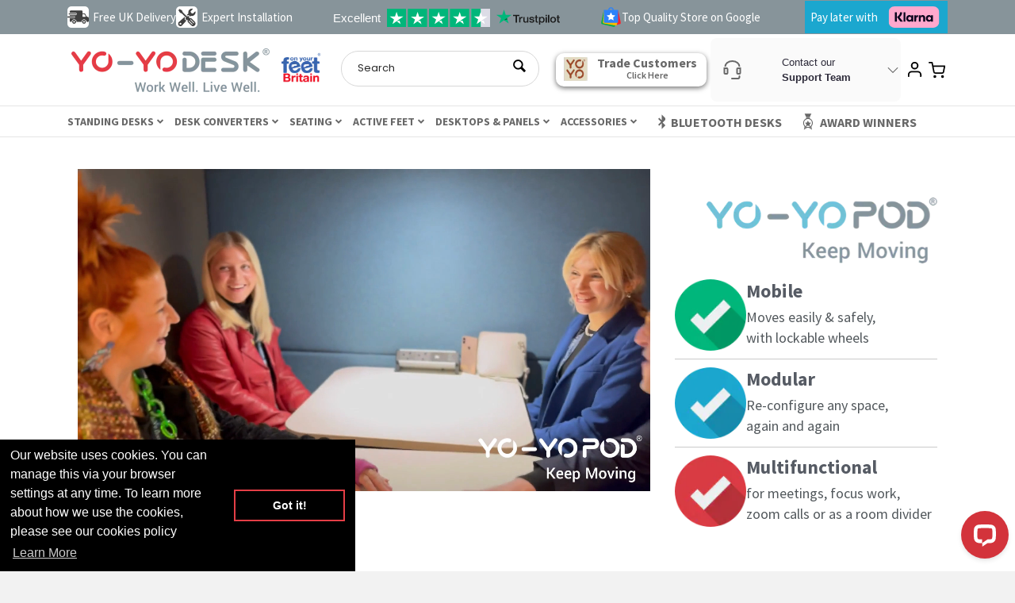

--- FILE ---
content_type: text/html; charset=utf-8
request_url: https://yo-yodesk.co.uk/pages/all-yo-yo-pods
body_size: 81147
content:


<!doctype html>
<html class="no-js" lang="en">
<head>
  
<script type="lazyload_int" data-src="//yo-yodesk.co.uk/cdn/shop/t/94/assets/theme-compressed.js?v=115614062434830189931750457281"></script>

    <script src="https://www.paypal.com/sdk/js?client-id=AScez1WkXa9xR2s7RYOBkqzklQfKeIKWhZk0qCQLaVuVcRbs8TsVvdHWRqlyZDWNgrDrCD1ZrWWv1WJS&amp;components=messages,buttons&amp;enable-funding=paylater" ></script><link rel="preload" href="https://yo-yodesk.co.uk/cdn/shop/files/Yo-Yo_DESK_PRO_WINS_AGAIN_e7c899dd-e451-4a70-9b00-5d399cc047f6.jpg?v=1728976557&width=1728" as="image">
  
 <link rel="preload" href="https://cdnjs.cloudflare.com/ajax/libs/font-awesome/6.0.0-beta3/css/all.min.css" as="style" onload="this.rel='stylesheet'">

 <noscript>
    <link rel="stylesheet" href="https://cdnjs.cloudflare.com/ajax/libs/font-awesome/6.0.0-beta3/css/all.min.css">
  </noscript>
 
<!-- SEO Fix: Preload Slick CSS from CDN -->
<link rel="preload" as="style" href="//yo-yodesk.co.uk/cdn/shop/t/94/assets/slick.css?v=109900172025785856321754028140" onload="this.onload=null;this.rel='stylesheet'">
<noscript><link rel="stylesheet" href="//yo-yodesk.co.uk/cdn/shop/t/94/assets/slick.css?v=109900172025785856321754028140"></noscript>
  
<!-- <script type="text/javascript" src="https://cdn.jsdelivr.net/npm/slick-carousel@1.8.1/slick/slick.min.js"></script> -->

<link rel="preload" href="https://cdnjs.cloudflare.com/ajax/libs/jquery/3.6.0/jquery.min.js" as="script">
<script defer src="https://cdnjs.cloudflare.com/ajax/libs/jquery/3.6.0/jquery.min.js"></script>


  
<link rel="preload" href="https://cdn.jsdelivr.net/npm/@fancyapps/ui@4.0.27/dist/fancybox.css" as="style">
<link rel="stylesheet" href="https://cdn.jsdelivr.net/npm/@fancyapps/ui@4.0.27/dist/fancybox.css">
  
<link rel="preload" href="//yo-yodesk.co.uk/cdn/shop/t/94/assets/slick-theme.css?v=72074968718141103571727937179" as="style">
<link rel="stylesheet" href="//yo-yodesk.co.uk/cdn/shop/t/94/assets/slick-theme.css?v=72074968718141103571727937179">






  <!-- Loft Version 2.1.0 -->
  <!-- Basic page needs ================================================== -->
  <meta charset="utf-8">
  <meta http-equiv="X-UA-Compatible" content="IE=edge">

  
  

  
  
  
  <link rel="shortcut icon" href="//yo-yodesk.co.uk/cdn/shop/files/favicon_32x32_c05017af-f1f4-4833-82fb-e8cb37f14964.png?crop=center&height=32&v=1614291824&width=32" type="image/png">
  






  
  <!-- Title and description ================================================== -->
  <title>
     
    Yo-Yo POD | Yo-Yo DESK®
  
  </title>
  <!-- Preload TrustBox Script -->
  <script>
    let trustpilotLoaded = false;
  
    function loadTrustpilotScript() {
      if (!trustpilotLoaded) {
        const script = document.createElement('script');
        script.src = "//widget.trustpilot.com/bootstrap/v5/tp.widget.bootstrap.min.js";
        script.defer = true;
        document.body.appendChild(script);
        trustpilotLoaded = true;
  
        // Remove event listeners after the script is loaded
        window.removeEventListener('mousemove', loadTrustpilotScript);
        window.removeEventListener('touchmove', loadTrustpilotScript);
      }
    }
  
    // Load the Trustpilot script on mousemove or touchmove
    window.addEventListener('mousemove', loadTrustpilotScript);
    window.addEventListener('touchmove', loadTrustpilotScript);
  </script>

    
      
      
        <meta name="description" content="">

      
  


  
  <script>
  /*! loadJS: load a JS file asynchronously. [c]2014 @scottjehl, Filament Group, Inc. (Based on http://goo.gl/REQGQ by Paul Irish). Licensed MIT */
  (function( w ){
    var loadJS = function( src, cb, ordered ){
      "use strict";
      var tmp;
      var ref = w.document.getElementsByTagName( "script" )[ 0 ];
      var script = w.document.createElement( "script" );

      if (typeof(cb) === 'boolean') {
        tmp = ordered;
        ordered = cb;
        cb = tmp;
      }

      script.src = src;
      script.async = !ordered;
      ref.parentNode.insertBefore( script, ref );

      if (cb && typeof(cb) === "function") {
        script.onload = cb;
      }
      return script;
    };
    // commonjs
    if( typeof module !== "undefined" ){
      module.exports = loadJS;
    }
    else {
      w.loadJS = loadJS;
    }
  }( typeof global !== "undefined" ? global : this ));

  /*! loadCSS. [c]2020 Filament Group, Inc. MIT License */
(function(w){
"use strict";
/* exported loadCSS */
var loadCSS = function( href, before, media, attributes ){
  // Arguments explained:
  // `href` [REQUIRED] is the URL for your CSS file.
  // `before` [OPTIONAL] is the element the script should use as a reference for injecting our stylesheet <link> before
  // By default, loadCSS attempts to inject the link after the last stylesheet or script in the DOM. However, you might desire a more specific location in your document.
  // `media` [OPTIONAL] is the media type or query of the stylesheet. By default it will be 'all'
  // `attributes` [OPTIONAL] is the Object of attribute name/attribute value pairs to set on the stylesheet's DOM Element.
  var doc = w.document;
  var ss = doc.createElement( "link" );
  var ref;
  if( before ){
    ref = before;
  }
  else {
    var refs = ( doc.body || doc.getElementsByTagName( "head" )[ 0 ] ).childNodes;
    ref = refs[ refs.length - 1];
  }

  var sheets = doc.styleSheets;
  // Set any of the provided attributes to the stylesheet DOM Element.
  if( attributes ){
    for( var attributeName in attributes ){
      if( attributes.hasOwnProperty( attributeName ) ){
        ss.setAttribute( attributeName, attributes[attributeName] );
      }
    }
  }
  ss.rel = "stylesheet";
  ss.href = href;
  // temporarily set media to something inapplicable to ensure it'll fetch without blocking render
  ss.media = "only x";

  // wait until body is defined before injecting link. This ensures a non-blocking load in IE11.
  function ready( cb ){
    if( doc.body ){
      return cb();
    }
    setTimeout(function(){
      ready( cb );
    });
  }
  // Inject link
    // Note: the ternary preserves the existing behavior of "before" argument, but we could choose to change the argument to "after" in a later release and standardize on ref.nextSibling for all refs
    // Note: `insertBefore` is used instead of `appendChild`, for safety re: http://www.paulirish.com/2011/surefire-dom-element-insertion/
  ready( function(){
    ref.parentNode.insertBefore( ss, ( before ? ref : ref.nextSibling ) );
  });
  // A method (exposed on return object for external use) that mimics onload by polling document.styleSheets until it includes the new sheet.
  var onloadcssdefined = function( cb ){
    var resolvedHref = ss.href;
    var i = sheets.length;
    while( i-- ){
      if( sheets[ i ].href === resolvedHref ){
        return cb();
      }
    }
    setTimeout(function() {
      onloadcssdefined( cb );
    });
  };

  function loadCB(){
    if( ss.addEventListener ){
      ss.removeEventListener( "load", loadCB );
    }
    ss.media = media || "all";
  }

  // once loaded, set link's media back to `all` so that the stylesheet applies once it loads
  if( ss.addEventListener ){
    ss.addEventListener( "load", loadCB);
  }
  ss.onloadcssdefined = onloadcssdefined;
  onloadcssdefined( loadCB );
  return ss;
};
// commonjs
if( typeof exports !== "undefined" ){
  exports.loadCSS = loadCSS;
}
else {
  w.loadCSS = loadCSS;
}
}( typeof global !== "undefined" ? global : this ));

  window.theme = window.theme || {};
  window.theme.scripts = {
    slideshow: {
      src: "//yo-yodesk.co.uk/cdn/shop/t/94/assets/theme_section_slideshow.js?v=119411146225517778811762428189",
      init: ''
    },
    featured_collection: {
      src: "//yo-yodesk.co.uk/cdn/shop/t/94/assets/theme_section_featured_collection.js?v=77195575728242050541727937198",
      init: ''
    },
    gallery: {
      src: "//yo-yodesk.co.uk/cdn/shop/t/94/assets/theme_section_gallery.js?v=88572516005422783541727937198",
      init: ''
    },
    banner: {
      src: "//yo-yodesk.co.uk/cdn/shop/t/94/assets/theme_section_banner.js?v=136666845699602037591727937197",
      init: ''
    },
    logolist: {
      src: "//yo-yodesk.co.uk/cdn/shop/t/94/assets/theme_section_logolist.js?v=109539932184444943651727937199",
      init: ''
    },
    blog: {
      src: "//yo-yodesk.co.uk/cdn/shop/t/94/assets/theme_section_blog.js?v=92213705879922169921727937197",
      init: ''
    },
    recommendations: {
      src: "//yo-yodesk.co.uk/cdn/shop/t/94/assets/theme_section_recommendations.js?v=92321737222622728591727937200",
      init: ''
    },
    product_page: {
      src: "//yo-yodesk.co.uk/cdn/shop/t/94/assets/theme_section_product.js?v=297327",
      init: ''
    },
    product_slider: {
      src: "//yo-yodesk.co.uk/cdn/shop/t/94/assets/theme_feature_product_slider.js?v=24017511744982364671727937194",
      init: ''
    },
    image_zoom: {
      src: "//yo-yodesk.co.uk/cdn/shop/t/94/assets/theme_feature_image_zoom.js?v=178993938311533284321727937190",
      init: ''
    },
    model_viewer: {
      src: "//yo-yodesk.co.uk/cdn/shop/t/94/assets/theme_feature_model_viewer.js?v=154779106637219886801727937191",
      init: ''
    },
    newsletter_popup: {
      src: "//yo-yodesk.co.uk/cdn/shop/t/94/assets/theme_feature_newsletter_popup.js?v=184342474739091174981727937192",
      init: ''
    },
    /* predictive_search: {
       src: "//yo-yodesk.co.uk/cdn/shop/t/94/assets/theme_feature_predictive_search.js?v=104689633047487740191727937193",
       init: ''
     }, */
    quickview: {
      src: "//yo-yodesk.co.uk/cdn/shop/t/94/assets/theme_quickview.js?v=36542766039068989171727937195",
      init: ''
    },
    mobile_menu: {
      src: "//yo-yodesk.co.uk/cdn/shop/t/94/assets/theme_feature_mobile_menu.js?v=74695280464741136651727937191",
      init: ''
    }
  }
</script>

  <style data-shopify>
.wrapper {
      max-width: var(--wrapper--full);
      margin: 0 auto;
      padding: 0 4vw;
    }.wrapper::after, .wrapper__text-templates::after {
    content: '';
    display: table;
    clear: both; 
  }
  .wrapper__text-templates{
    zoom: 1;
    max-width: var(--wrapper--contained);
    margin: 0 auto;
    padding: 0 4vw;
  }
  #preloader {
    position: fixed;
    top:0;
    left:0;
    right:0;
    bottom:0;
    background-color:var(--color_body_bg);
    z-index:99999;
    display: flex;
    justify-content: center;
    align-items: center;
  }
  @media (min-width: 1050px) and (max-width: 1588px) {
    article.header__section-wrapper {
        min-height: 303px;
    }
    .announcement_header .top_menu {
        min-height: 39px;
    }
    .announcement_header {
        /* min-height: 83px;*/
    }
  }
</style>



  <!-- Helpers ================================================== -->
  
<style data-shopify>
@font-face {
  font-family: Poppins;
  font-weight: 400;
  font-style: normal;
  font-display: swap;
  src: url("//yo-yodesk.co.uk/cdn/fonts/poppins/poppins_n4.0ba78fa5af9b0e1a374041b3ceaadf0a43b41362.woff2") format("woff2"),
       url("//yo-yodesk.co.uk/cdn/fonts/poppins/poppins_n4.214741a72ff2596839fc9760ee7a770386cf16ca.woff") format("woff");
}

  @font-face {
  font-family: Oswald;
  font-weight: 600;
  font-style: normal;
  font-display: swap;
  src: url("//yo-yodesk.co.uk/cdn/fonts/oswald/oswald_n6.26b6bffb711f770c328e7af9685d4798dcb4f0b3.woff2") format("woff2"),
       url("//yo-yodesk.co.uk/cdn/fonts/oswald/oswald_n6.2feb7f52d7eb157822c86dfd93893da013b08d5d.woff") format("woff");
}

  @font-face {
  font-family: Poppins;
  font-weight: 500;
  font-style: normal;
  font-display: swap;
  src: url("//yo-yodesk.co.uk/cdn/fonts/poppins/poppins_n5.ad5b4b72b59a00358afc706450c864c3c8323842.woff2") format("woff2"),
       url("//yo-yodesk.co.uk/cdn/fonts/poppins/poppins_n5.33757fdf985af2d24b32fcd84c9a09224d4b2c39.woff") format("woff");
}
 
  :root {
  /* Base units */
    --padding-unit-xl: 80px;
    --padding-unit-l: 60px;
    --padding-unit-m: 45px;
    --padding-unit-s: 30px;
    --padding-unit-xs: 15px;

  /* Padding Combos */
  --padding-standard: 45px 60px;

  /* Wrapper options */
  --wrapper--contained: 1400px;
  --wrapper--full: 1920px;


  /*================ Typography ================*/
      /* Fonts */
      --headingFontStack: Oswald, sans-serif;
      --headingFontWeight: 600;
      --headingFontStyle: normal;
      --headerLineHeight: 1.3em;
        
      --subheaderFontStack: Poppins, sans-serif;
      --subheaderFontWeight: 500;
      --subheaderFontStyle: normal;
  
      --bodyFontStack: Poppins, sans-serif;
      --bodyFontWeight: 400;
      --bodyFontStyle: normal;

      --bodyFontWeight--bold: 700;
  
      --ajax-loader-gif: url('//yo-yodesk.co.uk/cdn/shop/t/94/assets/ajax-loader.gif?v=166394360676579700211727936997');

  
      /* Font Size */
      --baseSizeMain: 16px;
      --nav-font-size: 1rem;    
      --input_style: none;
      --baseFontSize: 1rem;

      --header1: 2.441rem;
      --header2: 1.953rem;
      --header3: 1.25rem;
      --header4: 1.25rem;
      --header5: 1rem;
      --header6: 0.8rem;
      --smallDetail: 0.9rem;
      --smallerDetail: 0.7rem;

      --baseLineHeight: 1.5em;

      --header2-mobile: 1.728rem;

      --font-heading-scale: 1;
      --font-body-scale: 1;
  
      /* Collection */
      --collection-product-overlay: 0.25;
  
      /* SVG */
      --lifestyle1-svg: url(//yo-yodesk.co.uk/cdn/shop/t/94/assets/lifestyle-1.svg?v=8338176680261399321727937158);
  
      /* Placeholder Images */
      --mobile-hero-img: url(//yo-yodesk.co.uk/cdn/shop/t/94/assets/mobile-hero.jpg?v=297327);  
      --placeholder-blog: url(//yo-yodesk.co.uk/cdn/shop/t/94/assets/placeholder-blog.png?v=6514859711069742851727937167);  
      
      /* Logo */
      --logo_max_width: 150;
  
      /*================ Colors ================*/
  
      --white: #fff;
      --black: #000;
      --color_primary: #292929; 
      --color_primary_subdued: rgba(41, 41, 41, 0.1);
      --color_primary_background_active: rgba(41, 41, 41, 0.8);
      --color_primary_placeholder: rgba(41, 41, 41, 0.08);
      --color_accent: #ffffff;
      --color_accent_subdued: rgba(255, 255, 255, 0.8);
      --color_secondary_header: #ffffff;
      --color_secondary_accent: #00aaff;
      --color_secondary_accent_inverse: #282828;
      --color_secondary_accent_subdued: rgba(0, 170, 255, 0.2);
      --color_secondary_accent_80: rgba(0, 170, 255, 0.8);
      --select_dropdown_color: rgba(0,0,0,0);
      --color_article_social_link: #232323;
  
      --colorTextBody: #282828;
      --color_body_text_rgb: #282828;
      --color_body_text_subdued: rgba(40, 40, 40, 0.1);
      --colorPrimary: #292929;
      --color_primary_rgb: #292929;
      --color-base-text: 40, 40, 40;
      --colorLink: #ffffff;
      --card_bg: #ffffff;
      --card-bg-rgb: 255, 255, 255;
      --card-bg-color-alpha-8: rgba(255, 255, 255, 0.84);
      /* --card_shadow: rgba(41, 41, 41, 0.1); */
      /* --card_shadow_size: 0px 6px 15px 0px; */
      --card_shadow_size: -1px 14px 50px -10px;


      /* --dropdown_shadow: -6px 27px 19px -10px rgba(0,0,0,0.10); */

      /* Accessible Colors */
      --input_active_background: #ECECEC;
      --input_active_text: #282828;
      --input_active_placeholder: #f35454;

      /* Collection filter colors */
      --filter_group_background_rgb: rgb(255, 255, 255);
      --filter_group_background: #fff;
      --filter_group_content: #282828;
      --filter_group_content_rgb: rgba(40, 40, 40, 0.2);

      --test_filter_background: rgb(40, 40, 40);

      /* Header Colors */
      --promo_text: #292929;
      --promo_bg: #f0f0f1;
      --promo_text_link: #ffffff;
      --mega_dropdown_bg: #ffffff;
      --mega_dropdown_bg_alpha: rgba(255, 255, 255, 0.2);
      --mega_dropdown_bg_alpha_0: rgba(255, 255, 255, 0);
      --mega_dropdown_links: #292929;
      --mega_dropdown_links_alpha: rgba(41, 41, 41, 0.05);
      --mega_dropdown_links_8: rgba(255, 255, 255, 0.8);
      --color_mobile_links: #292929; 
      --color_mobile_links_border: rgba(41, 41, 41, 0.8);
      --color_mobile_bg: #ffffff;
      --color_newsletter_content: #292929;
      --color_newsletter_content_subdued: rgba(41, 41, 41, 0.2);
      --color_newsletter_background: #ffffff;
      --color_newsletter_border: #e2e2e2;
      --search_border_color: #e6e6e6;
      --header_crossborder_content: rgb(41, 41, 41);
      --header_crossborder_background: #ececec;
      --mobile_crossborder_content: rgb(41, 41, 41);
      --mobile_crossborder_background: #ececec;
    
      /* Navbar Colors*/
      --navbar_background_color: #ffffff;
      --navbar_link_color: #ffffff;
      --navbar_link_color_alpha: rgba(255, 255, 255, 0.2);

      /* Search Popup Colors */
      --search_popup_bg: #ececec;
      --search_popup_input_bg: #FFFFFF;
      --search_popup_input_text: #282828;
      --search_popup_body_text: #282828;
      --search_popup_product_background: #ffffff;
      --search_product_hover: #f8f8f8;
      --search_overlay_color: rgba(255, 255, 255, 0.2);
      
      /* Footer Colors*/
      --color_subfooter_text: #ffffff;
      --footer_crossborder_content: #ffffff;
      --footer_crossborder_background: rgba(0,0,0,0);
      --color_footer_text: #52585c;
      --color_footer_bg: #f2f2f2;
      --color_subfooter_bg: #292929;
      --color_footer_social_link: #1990c6;
      --color_footer_social_link_mobile: #1990c6;
  
      /* Ad Colors*/
      --collection_ad_color: ;
      --collection-ad-color-background: #252525;
  
      /* Body Colors*/
      --color_body_bg: #ffffff;
      --color_body_bg_5: rgba(255, 255, 255, 0.05);
      --color_body_bg_25: rgba(255, 255, 255, 0.25);
      --color_body_bg_secondary: #f8f8f8;
      --color_body_bg_tertiary: #f5eed2;
      --color_body_text: #282828;
      --color_body_text_05: rgba(40, 40, 40, 0.05);
      --color_body_text_25: rgba(40, 40, 40, 0.25);
      --color_body_text_55: rgba(40, 40, 40, 0.55);
      --color_body_input_bg: rgba(40, 40, 40, 0.05);
      --color_body_text_border: rgba(40, 40, 40, 0.6);
      --color_body_text-80: rgba(40, 40, 40, 0.8);
      --color_body_text-90: rgba(40, 40, 40, 0.95);
      --color_body_text-97: rgba(40, 40, 40, 0.97);
      
      --color_border:  rgba(40, 40, 40, 0.8);

      /* Buttons */
      --button_border_radius: 0px;
      --button_text_transform: uppercase;
      --btn-style: ;
      --button_case: true;  
      --btn_primary_text_color: #ffffff;
      --btn_background_color: #292929;
      --mobile_top_button_text: #292929;
      --color_btn_background_hover: #232323;
      --color_btn_text_hover: #ffffff;
  
      /* Swatch Colors */
      --color_swatches_btn: #ffffff;
      --color_swatches_text: #282828;
      --color_swatches_border: #f2eded;
  
      /* Badges */
      --sold_badge_color: #282828;
      --sold_badge_color_text: #ffffff;
      --sale_badge_color: #1990c6;
      --sale_badge_color_text: #ffffff;
  
      /* Event colors*/
      --cart_error: #ff6d6d;
      --cart_success: #1990c6;

      /* Standard elements */
      --article_gap: 5vw;
      --article_text_width: 75%;
      --article_sidebar_width: 25%;
      
      /* Standard Dawn Colors */
      --color-background: var(--filter_group_background);
      --color-foreground: 40, 40, 40;

      /* Standard Dawn Animations */
      --duration-short: 100ms;
      --duration-default: 200ms;
      --duration-long: 500ms;
  }

  @media screen and (max-width: 1399px){
    :root{
      --article_text_width: 100%;
      --article_sidebar_width: 100%;
    }
  }

</style> 
  <!-- /snippets/resource__social-meta-tags.liquid -->




<meta property="og:site_name" content="Yo-Yo DESK® UK">
<meta property="og:url" content="https://yo-yodesk.co.uk/pages/all-yo-yo-pods">
<meta property="og:title" content="Yo-Yo POD">
<meta property="og:type" content="website">
<meta property="og:description" content="The Telegraph’s Best Buy 2025. Free UK Delivery or Installation. Up to 10-Year Warranty. Premium Standing Desks for Home & Office.">


  
  



<meta name="twitter:card" content="summary_large_image">
<meta name="twitter:title" content="Yo-Yo POD">
<meta name="twitter:description" content="The Telegraph’s Best Buy 2025. Free UK Delivery or Installation. Up to 10-Year Warranty. Premium Standing Desks for Home & Office.">


 
  <link rel="canonical" href="https://yo-yodesk.co.uk/pages/all-yo-yo-pods">
 
  
  <meta name="viewport" content="width=device-width,initial-scale=1,shrink-to-fit=no">
  <meta name="theme-color" content="#292929">  
  
  <link rel="preconnect" href="https://cdn.shopify.com" crossorigin>
  <link rel="preconnect" href="https://fonts.shopifycdn.com" crossorigin>
  <link rel="preconnect" href="https://monorail-edge.shopifysvc.com">

  

 
  <!-- Initial CSS ================================================== -->
  <style data-shopify>
.site-header {
    background-color: #ffffff;
}
.pre-header__wrapper {
    display: grid;
    max-width: 1920px;
    margin: 0 auto;
    padding: 10px 4%;
    row-gap: 15px;
}
.pre-header__wrapper {
    grid-template-columns: minmax(200px, max-content) auto;
}
.pre-header__wrapper .crossborder__form {
    justify-content: flex-end;
}
.pre-header__links {
    display: flex;
    flex-wrap: wrap;
    align-items: center;
    justify-content: flex-start;
}
.pre-header__single-link {
    font-size: 0.9rem;
    padding-right: 30px;
}
.header__content-wrapper {
    width: 100%;
    z-index: 5000;
    position: relative;
}
.site-header__logo--left {
    margin: 0;
}
@media screen and (min-width: 769px) {
    .header__wrapper {
        column-gap: 10px;
    }
    .header__wrapper--left {
        /*grid-template-columns: minmax(150px, 300px) auto minmax(150px, 300px);*/
    }
    .header__wrapper--left-below {
        grid-template-columns: 1fr 1fr;
    }
    .header__wrapper--left-below .header__nav {
        grid-row-start: 2;
        grid-column-end: span 3;
    }
    .header__wrapper--center {
        grid-template-columns: 1fr minmax(100px, min-content) 1fr;
    }
    .header__wrapper--center .header__logo {
        grid-column: 2;
        grid-row: 1;
    }
    .header__wrapper--center .header__nav {
        grid-column: 1;
        grid-row: 1;
    }
    .header-icons {
        grid-column: 3;
        grid-row: 1; 
    }
    .header__wrapper--center-below {
        grid-template-columns: 1fr 1fr 1fr;
    }
    .header__wrapper--center-below .header__logo {
        grid-row: 1;
        grid-column: 2;
        justify-content: center;
    }
    .header__wrapper--center-below .header__nav {
        grid-row-start: 2;
        grid-column-end: span 3;
        justify-content: center;
    }
    .header__wrapper--center-below .header__crossborder {
        grid-column: 1;
        grid-row: 1;
    }
}
@media screen and (max-width: 768px) {
    .header__wrapper {
        grid-template-columns: 1fr minmax(100px, max-content) 1fr;
    }
    .header__logo {
        width: 100%;
        margin: 0 auto;
    }
}
.header__logo {
    z-index: 500;
    display: flex;
    position: relative;
}
.header__logo--center-below {
    margin: 0 auto;
}
.header__logo img {
    max-width: 100%;
    height: auto;
    max-height: 100%;
}
.header__logo-title {
    margin: 0;
    width: 100%;
    display: flex;
    align-items: center;
}
.header__logo-title--center,
.header__logo-title--center-below {
    justify-content: center;
}
.header__logo-text {
    white-space: nowrap;
    display: inline-block;
    color: var(--navbar_link_color);
    visibility: hidden;
}
.site-header__cart-toggle {
    display: inline-block;
}
.site-header__search {
    display: inline-block;
    max-width: 400px;
    width: 100%;
}
.header__crossborder {
    display: flex;
    align-items: center;
}
.header__nav {
    display: -webkit-box;
    display: -ms-flexbox;
    display: flex;
    align-items: center;
    -webkit-box-align: center;
    -ms-flex-align: center;
    align-self: center;
    font-weight: 600;
}
.header__nav--left {
    justify-content: center;
}
.header__wrapper--left .header__nav {
    flex: 1 1 auto;
}
nav {
    height: 100%;
}
.site-nav {
    display: flex;
    flex-wrap: wrap;
    align-items: center;
    height: 100%;
    cursor: default;
    margin: 0;
    position:relative;
}
.site-nav__arrow-right {
    display: flex;
    align-items: center;
}
.site-nav.multinav {
    height: auto;
}
.site-header .site-nav > li > a {
    height: 100%;
    display: flex;
    align-items: center;
}
.main-menu--sticky-true {
    max-height: 75vh;
}
.single-menu-container { 

height: auto;
background:
/* Shadow covers */
linear-gradient(#ffffff 30%, rgb(255, 255, 255)),
linear-gradient(rgb(255, 255, 255), #ffffff 70%) 0 100%,

/* Shadows */
radial-gradient(farthest-side at 50% 0, rgba(255, 255, 255, 0.2), rgba(255, 255, 255, 0)),
radial-gradient(farthest-side at 50% 100%, rgba(255, 255, 255, 0.2), rgba(255, 255, 255, 0)) 0 100%;
background:
/* Shadow covers */
linear-gradient(#ffffff 30%, rgb(255, 255, 255)),
linear-gradient(rgb(255, 255, 255), #ffffff 70%) 0 100%,

/* Shadows */
linear-gradient(to top, rgba(255, 255, 255, 0.2), rgba(255, 255, 255, 0)) 50% 100%;
background-repeat: no-repeat; 
background-color: #ffffff;
background-size: 100% 30px, 100% 30px, 100% 20px, 100% 20px;

/* Opera doesn't support this in the shorthand */
background-attachment: local, local, scroll, scroll;
}
.header-icons {
    display: -webkit-box;
    display: -ms-flexbox;
    display: flex;
    -webkit-box-pack: end;
    -ms-flex-pack: end;
    justify-content: flex-end;
}
.header-icons img {
    height: 30px;
    padding-left: 15px;
}
.header-icons a.cart-wrapper {
    display: inline-block;
}
.header__individual-icon {
    width: 50px;
    height: 100%;
}
.header__search-container{
  position: relative;
  height: 50px;
  display: flex;
  align-self: center;
}
@media screen and (min-width: 769px) and (max-width: 1080px) {
    .header__wrapper {
        grid-gap: 20px;
    }
    .header__wrapper--left {
        grid-template-columns: minmax(100px, max-content) auto;
    }
}
@media screen and (max-width: 768px) {
    .header__mobile-wrapper {
        display: grid;
        grid-template-columns: 1fr 2fr 1fr;
    }
}
.header__mobile-logo {
    display: flex;
    justify-content: center;
}
.mobile-header__icon {
    display: flex;
    justify-content: flex-end;
    align-items: center;
}
.mobile-header__icon a {
    display: flex;
    justify-content: flex-end;
    align-items: center;
}
.main-menu-dropdown {
    display: none;
    position: absolute;
    width: 100%;
    left: 0;
    margin: 0;
    z-index: 2000;
    padding: 20px 4%;
}
.nav-hover .main-menu-dropdown--promotion {
    grid-template-columns: minmax(50%, 100%) minmax(min-content, 300px);
    grid-gap: 30px;
}
.side-end--all-single {
    display: grid;
    grid-template-columns: repeat(auto-fit, minmax(150px, 1fr));
}
.main-menu-dropdown .single-drop-arrow{
    display: none;
}
.main-menu-dropdown .main-nav-wrap {
    display: grid;
    grid-template-columns: repeat(auto-fit, minmax(150px, 1fr));
    grid-gap: 30px;
}
.site-nav__dropdown {
    list-style: none;
    margin: 0;
}
.site-nav__dropdown--side-end {
    display: grid;
    grid-template-columns: minmax(150px, 200px) minmax(min-content, auto);
}
.site-nav__dropdown--all-single {
    display: grid;
}
.side-end--all-single {
    display: grid;
    grid-template-columns: repeat(auto-fit, minmax(150px, 1fr));
}
.site-nav__grandchild {
    list-style: none;
    margin: 0;
    font-weight: 300;
}
.site-nav__grandchild-link {
    margin: 0;
}
.single-dropdown {
    display: none;
}
.nav-hover .single-dropdown,
.nav-hover .single-menu-dropdown {
    display: flex;
    display: -ms-flexbox;
    justify-content: space-between;
    border-radius: 5px;
}
.single-dropdown {
    border-radius: 0 5px 5px 5px;
    position: absolute;
    background-color: {
    }
}
.single-dropdown .grandchild-link,
.single-dropdown .main-nav-wrap {
    padding: 15px;
}
.mobile-nav__group {
    display: grid;
    grid-template-columns: 1fr;
    width: 100%;
    position: absolute;
    list-style: none;
    top: 0;
    margin: 0;
}
.mobile-nav__header {
    display: flex;
    justify-content: flex-start;
    align-items: center;
    flex-wrap: wrap;
    margin-bottom: 30px;
}
.mobile-nav__header-title {
    margin: 0;
}
.mobile-nav__header-title--main {
    padding: 0 12.5%;
}
.mobile-nav__link,
.mobile-nav__toggle-open {
    width: 100%;
    display: flex;
    justify-content: space-between;
    align-items: center;
    padding: 5px 12.5%;
}
.mobile-nav__link {
    font-size: 1.1rem;
}
.mobile-nav__parent {
    position: absolute;
    top: 60px;
}
.mobile-nav__parent--level2-open {
    transform: translate3d(-100%, 0, 0);
}
.mobile-nav__parent--level3-open {
    transform: translate3d(-200%, 0, 0);
}
.mobile-nav__child {
    right: -100%;
    transform: translate3d(-100%, 0, 0);
    display: none;
}
.mobile-nav__child--open {
    right: -100%;
    display: grid;
}
.mobile-nav__grandchild {
    right: -100%;
    transform: translate3d(-100%, 0, 0);
    display: none;
}
.mobile-nav__group--closed-right {
    position: absolute;
    right: -100%;
    display: none;
}
.mobile-nav__group--open {
    display: block;
}
.mobile-nav__group--exit-to-left {
    transform: translate3d(-100%, 0, 0);
    transition: all 0.6s cubic-bezier(0.57, 0.06, 0.05, 0.95);
}
.mobile-nav__group--exit-to-right {
    transform: translate3d(100%, 0, 0);
    transition: all 0.6s cubic-bezier(0.57, 0.06, 0.05, 0.95);
}
.mobile-nav__group--enter-from-right {
    transform: translate3d(0, 0, 0);
    transition: all 0.6s cubic-bezier(0.57, 0.06, 0.05, 0.95);
}
.mobile-nav__group--enter-from-left {
    transform: translate3d(0, 0, 0);
    transition: all 0.6s cubic-bezier(0.57, 0.06, 0.05, 0.95);
}

</style>
  

<style data-shopify>
html{
  line-height: calc(1em + .5vw);
}
.hidden {
  display: none !important;
}

.visibility-hidden {
  visibility: hidden;
}
  loft-collection-filters-form, loft-drawer, loft-facet-checkbox, loft-filter-group, loft-product-tabs, loft-pickup-availability, loft-pickup-availability-preview{
    visibility: hidden;
  }
  .hydrated{
    visibility: inherit;
  }
  .shopify-section-app .shopify-app-block{
    margin: 0 0 15px 0;
  }
  .shopify-section-app .shopify-app-block:first-child{
    max-width: var(--wrapper--full);
    margin: 0 auto;
    padding: 0 4vw;
  }
  @media screen and (min-width: 769px){
    .shopify-section-app .shopify-app-block:first-child{
      margin: 30px auto;
    }
  }
  @media screen and (max-width: 768px){
    .shopify-section-app.shopify-app-block:first-child{
      margin: 15px auto;
    }
  }

  .section__standard-spacing--none{
    padding: 0;
  }
  img.lazyload:not([src]) {
	  visibility: hidden;
  }
  .section-background--background_primary{
    background-color: var(--color_body_bg);
  }
  .section-background--background_secondary{
    background-color: var(--color_body_bg_secondary);
  }
  .section-background--background_tertiary{
    background-color: var(--color_body_bg_tertiary);
  }
  .test-wrapper{
    display: grid;
    flex-wrap: wrap;
    /* grid-template-columns: repeat(2, minmax(min(100%, 500px), 1fr)); */
    /* grid-template-columns: 1fr 1fr; */
    /* grid-template-columns: repeat(auto-fit, minmax(min(100%, 900px), 1fr)); */
    /* grid-template-rows: repeat(auto-fit, minmax(50px, 1fr)); */
    /* grid-template-rows: repeat(auto-fill, minmax(min(100px, 100%), auto)); */
    grid-column-gap: 20px;
  }
  .section-product-template{
    grid-row-start: span 4;
  }
  .test-wrapper .dynamic__section{
    /* grid-column-start: span 2; */
  }
  .footer__block-wrapper{
    margin: 0 auto;
    max-width: 1920px;
  }

  .section__standard-spacing--bottom{
    padding-bottom: calc(5 * 0.5vw);
  }
  @media screen and (min-width: 769px){
    .section__standard-spacing--small{
      padding: 15px 0;
    }
    .section__standard-spacing--medium{
      padding: 30px 0;
    }
    .section__standard-spacing--large{
      padding: 45px 0;
    }
    .footer__block-wrapper{
      padding: 30px 5%;
    }
  }
  @media screen and (max-width: 768px){
    .section__standard-spacing--small{
      padding: 5px 0;
    }
    .section__standard-spacing--medium{
      padding: 15px 0;
    }
    .section__standard-spacing--large{
      padding: 30px 0;
    }
    .footer__block-wrapper{
      padding: 0 4%;
    }
  }
  @media screen and (min-width: 1000px){
    .test-wrapper{
      /* grid-template-columns: 50% 50%; */
      grid-template-columns: minmax(var(--product_image_width)) minmax(var(--product_description_width));
    }
    /* .test-wrapper .product-template__child-section:not(:first-child){
      grid-column-start: 2;
    } */
    .product-template__images{
      grid-row-start: span 4;
    }
    .test-wrapper .product-template__child-section{
      padding: 0 4vw 0 2vw;
    }
    .test-wrapper .product-template__child-section:first-child{
      padding: 0 2vw 0 4vw;
    }
    .test-wrapper .dynamic__section{
      grid-column-start: span 2;
    }
  }
  @media screen and (max-width: 999px){
    .test-wrapper{
      grid-template-columns: 100%;
    }
    .test-wrapper .product-template__child-section{
      padding: 0 4vw;
    }
  }
  .lazyloading {
    opacity: 0;
    transition: opacity 0.3s;
  }
img.lazyload:not([src]) {
    visibility: hidden;
}
html {
    font-size: var(--baseSizeMain);
    font-family: var(--bodyFontStack);
    font-weight: var(--bodyFontWeight);
    -webkit-font-smoothing: antialiased;
    -webkit-text-size-adjust: 100%;
    color: var(--colorTextBody);
    line-height: 1.3;
    letter-spacing: 0.06rem;
}
.supports-fontface .icon-fallback-text .fallback-text,
.visually-hidden {
    position: absolute;
    overflow: hidden;
    clip: rect(0 0 0 0);
    height: 1px;
    width: 1px;
    margin: -1px;
    padding: 0;
    border: 0;
}
.section__overflow--hidden{
  overflow: hidden;
}
.list-unstyled {
  margin: 0;
  padding: 0;
  list-style: none;
}
summary {
  cursor: pointer;
  list-style: none;
  position: relative;
}
.h1, .h2, .h3, .h4, .h5, h6, h1, h2, h3, h4, h5, h6{
  letter-spacing: calc(var(--font-heading-scale) * .06rem);
}
.h1,
.h2,
h1,
h2 {
    display: block;
    font-family: var(--headingFontStack);
    font-weight: var(--headingFontWeight);
    margin: 0 0 10px;
    line-height: var(--headingLineHeight);
    color: var(--colorPrimary);
}
.h1 a,
.h2 a,
h1 a,
h2 a {
    text-decoration: none;
    font-weight: inherit;
    color: var(--colorPrimary);
}
.h3,
h3 {
    display: block;
    font-weight: var(--subheaderFontWeight);
    font-family: var(--subheaderFontStack);
    font-style: var(--subheaderFontStyle);
    margin: 0 0 15px;
    line-height: var(--headerLineHeight);
    color: var(--colorPrimary);
}
.h3 a,
h3 a {
    text-decoration: none;
    font-weight: inherit;
    color: var(--colorPrimary);
}
.h4,
h4 {
    display: block;
    font-weight: var(--headingFontWeight);
    font-family: var(--headingFontStack);
    font-style: var(--headingFontStyle);
    margin: 0 0 10px;
    line-height: var(--headingLineHeight);
    color: var(--colorPrimary);
}
.h4 a,
h4 a {
    text-decoration: none;
    font-weight: inherit;
    color: var(--colorPrimary);
}
.h5,
h5 {
    display: block;
    font-family: var(--headingFontStack);
    font-weight: var(--headingFontWeight);
    text-transform: var(--button_text_transform);
    line-height: var(--headingLineHeight);
    color: var(--colorPrimary);
    margin: 0 0 15px;
}
.h5 a,
h5 a {
    text-decoration: none;
    font-weight: inherit;
    color: var(--colorPrimary);
}
.h5 a:hover,
h5 a:hover {
    color: var(--colorLink);
}
.h6,
h6 {
    display: block;
    font-family: var(--headingFontStack);
    line-height: var(--headingLineHeight);
    font-weight: var(--headingFontWeight);
    text-transform: var(--button_text_transform);
    color: var(--colorPrimary);
    margin: 0 0 5px;
}
.h6 a,
h6 a {
    text-decoration: none;
    font-weight: inherit;
    color: var(--colorPrimary);
    text-transform: var(--button_text_transform);
}

.section__standard-spacing--full--section-header {
  padding: 0 0 15px 0;
}
.caption-large{
  font-size: var(--smallDetail);
}
.caption{
  font-size: var(--smallerDetail);
}
@media screen and (min-width: 769px) {
    .h1,
    h1 {
        font-size: 2.441rem;
    }
    .h2,
    h2 {
        font-size: 1.953rem;
    }
    .h3,
    h3 {
        font-size: 1.25rem;
    }
    .h4,
    h4 {
        font-size: 1.25rem;
    }
    .h5,
    h5 {
        font-size: 1rem;
    }
    .h6,
    h6 {
        font-size: 0.8rem;
    }
}
@media screen and (max-width: 768px) {
    .h1,
    h1 {
        font-size: 2.074rem;
    }
    .h2,
    h2 {
        font-size: 1.728rem;
    }
    .h3,
    h3 {
        font-size: 1.2rem;
    }
    .h4,
    h4 {
        font-size: 1.2rem;
    }
    .h5,
    h5 {
        font-size: 1rem;
    }
    .h6,
    h6 {
        font-size: 0.833rem;
    }
}
@media screen and (max-width: 480px) {
    .section__standard-margin {
        margin-bottom: 15px;
    }
}
@media screen and (min-width: 481px) and (max-width: 1180px) {
    .section__standard-margin {
        margin-bottom: 15px;
    }
}
@media screen and (min-width: 1181px) {
    .section__standard-margin {
        margin-bottom: 30px;
    }
}
.element__interior-padding--small-card-image {
    padding: 0;
}
.element__interior-padding--small-card-text {
    padding: 0;
}
.element__exterior-padding--small-card {
    padding: 15px;
}
.standard__element-spacing--right-small {
    margin-right: 10px;
    margin-bottom: 10px;
}
.section__standard-spacing--sides {
    padding: 0 1%;
}
.section__standard-spacing--top {
  padding: 45px 0 0 0;
}
@media screen and (max-width: 480px) {
    .section__standard-spacing {
        padding: 5% 10%;
    }
    .section__standard-spacing--internal {
        padding: 5% 10%;
    }
    .section__standard-spacing--internal-wide {
        padding: 10%;
    }
    .section__standard-spacing--internal-small {
        padding: 10%;
    }
    .section__standard-spacing--even {
        padding: 30px;
    }
    .section__standard-spacing--even-medium {
        padding: 15px;
    }
    .section__standard-spacing--even-small {
        padding: 15px;
    }
    .section__standard-spacing--even-small-sides {
        padding: 0 15px;
    }
    .section__standard-spacing--top-bottom {
        padding: 30px 0 30px 0;
    }
    .section__standard-spacing--top-bottom-small {
      padding: 1rem 0 1rem 0;
    }
    .section__standard-spacing--sides-bottom {
        padding: 0 15px 15px 15px;
    }
    .section__standard-spacing--top-sides--section-header {
        padding: 30px 15px 0 15px;
    }
}
@media screen and (max-width: 768px) {
    .section__unique-spacing--lg-sm {
        padding: 1%;
    }
    .section__standard-spacing {
        padding: 30px;
    }
    .section__unique-spacing--fp-photo {
        padding: 1%;
    }
    .section__unique-spacing--fp-description {
        padding: 30px 10%;
    }
    .section__standard-offset {
        padding: 7.5px;
    }
}
@media screen and (min-width: 769px) {
    .section__standard-offset {
        padding: 15px;
    }
}
@media screen and (min-width: 769px) and (max-width: 1180px) {
    .section__unique-spacing--lg-sm {
        padding: 30px;
    }
    .section__standard-spacing {
        padding: 40px;
    }
    .section__unique-spacing--fp-photo {
        padding: 3%;
    }
    .section__unique-spacing--fp-description {
        padding: 3%;
    }
}
@media screen and (min-width: 481px) and (max-width: 1180px) {
    .section__standard-spacing--internal {
        padding: 5% 10%;
    }
    .section__standard-spacing--internal-small {
        padding: 10%;
    }
    .section__standard-spacing--even {
        padding: 30px;
    }
    .section__standard-spacing--even-medium {
        padding: 30px;
    }
    .section__standard-spacing--even-small {
        padding: 15px;
    }
    .section__standard-spacing--even-small-sides {
        padding: 0 15px;
    }
    .section__standard-spacing--top-bottom {
        padding: 30px 0 30px 0;
    }
    .section__standard-spacing--top-bottom-small {
      padding: 1rem 0 1rem 0;
    }
    .section__standard-spacing--sides-bottom {
        padding: 0 30px 30px 30px;
    }
    .section__standard-spacing--top-sides--section-header {
        padding: 30px 15px 0 15px;
    }
}
@media screen and (min-width: 1181px) {
    .section__unique-spacing--lg-sm {
        padding: 60px;
    }
    .section__standard-spacing {
        /* padding: var(--padding-standard);*/
      padding: 5px;
    }
    .section__standard-spacing--internal {
        padding: 10%;
    }
    .section__standard-spacing--internal-small {
        padding: 10%;
    }
    .section__unique-spacing--fp-photo {
        padding: 5%;
    }
    .section__unique-spacing--fp-description {
        padding: 5%;
    }
    .section__standard-spacing--even {
        padding: 60px;
    }
    .section__standard-spacing--even-medium {
        padding: 45px;
    }
    .section__standard-spacing--even-small {
        padding: 30px;
    }
    .section__standard-spacing--even-small-sides {
        padding: 0 30px;
    }
    .section__standard-spacing--top-bottom {
        padding: 45px 0 45px 0;
    }
    .section__standard-spacing--top-bottom-small {
      padding: 1.5rem 0 1.5rem 0;
    }
    .section__standard-spacing--sides-bottom {
        padding: 0 30px 30px 30px;
    }
    .section__standard-spacing--top-sides--section-header {
        padding: 45px 30px 0 30px;
    }
}
.promo-bar__slide:nth-child(n + 2),
.slideshow__slide:nth-child(n + 2) {
    display: none;
}
.flickity-slider .promo-bar__slide,
.flickity-slider .slideshow__slide {
    display: flex;
}
.slideshow__dot-wrapper {
    min-height: 61px;
}
.animations-enabled .section__image-animations--scale {
    transform: scale(1.25) translateZ(0);
    opacity: 0;
}
.animations-enabled .section__load-animations--scale {
    transform: scale(1) translateZ(0);
    opacity: 1;
}

.overflow-hidden-mobile,
.overflow-hidden-tablet {
  overflow: hidden;
}

@media screen and (min-width: 750px) {
  .overflow-hidden-mobile {
    overflow: auto;
  }
}

@media screen and (min-width: 990px) {
  .overflow-hidden-tablet {
    overflow: auto;
  }
}

</style>

<script>window.performance && window.performance.mark && window.performance.mark('shopify.content_for_header.start');</script><meta name="google-site-verification" content="VJEUptYiUQWLXvJ1dnEKbSnIfSQ_iz7wP31FplKHD_U">
<meta id="shopify-digital-wallet" name="shopify-digital-wallet" content="/6008012900/digital_wallets/dialog">
<meta name="shopify-checkout-api-token" content="b3c8aa9689be3b449ba56fb1f5a7fb7d">
<meta id="in-context-paypal-metadata" data-shop-id="6008012900" data-venmo-supported="false" data-environment="production" data-locale="en_US" data-paypal-v4="true" data-currency="GBP">
<script async="async" src="/checkouts/internal/preloads.js?locale=en-GB"></script>
<link rel="preconnect" href="https://shop.app" crossorigin="anonymous">
<script async="async" src="https://shop.app/checkouts/internal/preloads.js?locale=en-GB&shop_id=6008012900" crossorigin="anonymous"></script>
<script id="apple-pay-shop-capabilities" type="application/json">{"shopId":6008012900,"countryCode":"GB","currencyCode":"GBP","merchantCapabilities":["supports3DS"],"merchantId":"gid:\/\/shopify\/Shop\/6008012900","merchantName":"Yo-Yo DESK® UK","requiredBillingContactFields":["postalAddress","email","phone"],"requiredShippingContactFields":["postalAddress","email","phone"],"shippingType":"shipping","supportedNetworks":["visa","maestro","masterCard","amex","discover","elo"],"total":{"type":"pending","label":"Yo-Yo DESK® UK","amount":"1.00"},"shopifyPaymentsEnabled":true,"supportsSubscriptions":true}</script>
<script id="shopify-features" type="application/json">{"accessToken":"b3c8aa9689be3b449ba56fb1f5a7fb7d","betas":["rich-media-storefront-analytics"],"domain":"yo-yodesk.co.uk","predictiveSearch":true,"shopId":6008012900,"locale":"en"}</script>
<script>var Shopify = Shopify || {};
Shopify.shop = "uk-yo-yodesk-com.myshopify.com";
Shopify.locale = "en";
Shopify.currency = {"active":"GBP","rate":"1.0"};
Shopify.country = "GB";
Shopify.theme = {"name":"YYD 2.0","id":129734377570,"schema_name":"Loft","schema_version":"2.3.6","theme_store_id":null,"role":"main"};
Shopify.theme.handle = "null";
Shopify.theme.style = {"id":null,"handle":null};
Shopify.cdnHost = "yo-yodesk.co.uk/cdn";
Shopify.routes = Shopify.routes || {};
Shopify.routes.root = "/";</script>
<script type="module">!function(o){(o.Shopify=o.Shopify||{}).modules=!0}(window);</script>
<script>!function(o){function n(){var o=[];function n(){o.push(Array.prototype.slice.apply(arguments))}return n.q=o,n}var t=o.Shopify=o.Shopify||{};t.loadFeatures=n(),t.autoloadFeatures=n()}(window);</script>
<script>
  window.ShopifyPay = window.ShopifyPay || {};
  window.ShopifyPay.apiHost = "shop.app\/pay";
  window.ShopifyPay.redirectState = null;
</script>
<script id="shop-js-analytics" type="application/json">{"pageType":"page"}</script>
<script defer="defer" async type="module" src="//yo-yodesk.co.uk/cdn/shopifycloud/shop-js/modules/v2/client.init-shop-cart-sync_BT-GjEfc.en.esm.js"></script>
<script defer="defer" async type="module" src="//yo-yodesk.co.uk/cdn/shopifycloud/shop-js/modules/v2/chunk.common_D58fp_Oc.esm.js"></script>
<script defer="defer" async type="module" src="//yo-yodesk.co.uk/cdn/shopifycloud/shop-js/modules/v2/chunk.modal_xMitdFEc.esm.js"></script>
<script type="module">
  await import("//yo-yodesk.co.uk/cdn/shopifycloud/shop-js/modules/v2/client.init-shop-cart-sync_BT-GjEfc.en.esm.js");
await import("//yo-yodesk.co.uk/cdn/shopifycloud/shop-js/modules/v2/chunk.common_D58fp_Oc.esm.js");
await import("//yo-yodesk.co.uk/cdn/shopifycloud/shop-js/modules/v2/chunk.modal_xMitdFEc.esm.js");

  window.Shopify.SignInWithShop?.initShopCartSync?.({"fedCMEnabled":true,"windoidEnabled":true});

</script>
<script>
  window.Shopify = window.Shopify || {};
  if (!window.Shopify.featureAssets) window.Shopify.featureAssets = {};
  window.Shopify.featureAssets['shop-js'] = {"shop-cart-sync":["modules/v2/client.shop-cart-sync_DZOKe7Ll.en.esm.js","modules/v2/chunk.common_D58fp_Oc.esm.js","modules/v2/chunk.modal_xMitdFEc.esm.js"],"init-fed-cm":["modules/v2/client.init-fed-cm_B6oLuCjv.en.esm.js","modules/v2/chunk.common_D58fp_Oc.esm.js","modules/v2/chunk.modal_xMitdFEc.esm.js"],"shop-cash-offers":["modules/v2/client.shop-cash-offers_D2sdYoxE.en.esm.js","modules/v2/chunk.common_D58fp_Oc.esm.js","modules/v2/chunk.modal_xMitdFEc.esm.js"],"shop-login-button":["modules/v2/client.shop-login-button_QeVjl5Y3.en.esm.js","modules/v2/chunk.common_D58fp_Oc.esm.js","modules/v2/chunk.modal_xMitdFEc.esm.js"],"pay-button":["modules/v2/client.pay-button_DXTOsIq6.en.esm.js","modules/v2/chunk.common_D58fp_Oc.esm.js","modules/v2/chunk.modal_xMitdFEc.esm.js"],"shop-button":["modules/v2/client.shop-button_DQZHx9pm.en.esm.js","modules/v2/chunk.common_D58fp_Oc.esm.js","modules/v2/chunk.modal_xMitdFEc.esm.js"],"avatar":["modules/v2/client.avatar_BTnouDA3.en.esm.js"],"init-windoid":["modules/v2/client.init-windoid_CR1B-cfM.en.esm.js","modules/v2/chunk.common_D58fp_Oc.esm.js","modules/v2/chunk.modal_xMitdFEc.esm.js"],"init-shop-for-new-customer-accounts":["modules/v2/client.init-shop-for-new-customer-accounts_C_vY_xzh.en.esm.js","modules/v2/client.shop-login-button_QeVjl5Y3.en.esm.js","modules/v2/chunk.common_D58fp_Oc.esm.js","modules/v2/chunk.modal_xMitdFEc.esm.js"],"init-shop-email-lookup-coordinator":["modules/v2/client.init-shop-email-lookup-coordinator_BI7n9ZSv.en.esm.js","modules/v2/chunk.common_D58fp_Oc.esm.js","modules/v2/chunk.modal_xMitdFEc.esm.js"],"init-shop-cart-sync":["modules/v2/client.init-shop-cart-sync_BT-GjEfc.en.esm.js","modules/v2/chunk.common_D58fp_Oc.esm.js","modules/v2/chunk.modal_xMitdFEc.esm.js"],"shop-toast-manager":["modules/v2/client.shop-toast-manager_DiYdP3xc.en.esm.js","modules/v2/chunk.common_D58fp_Oc.esm.js","modules/v2/chunk.modal_xMitdFEc.esm.js"],"init-customer-accounts":["modules/v2/client.init-customer-accounts_D9ZNqS-Q.en.esm.js","modules/v2/client.shop-login-button_QeVjl5Y3.en.esm.js","modules/v2/chunk.common_D58fp_Oc.esm.js","modules/v2/chunk.modal_xMitdFEc.esm.js"],"init-customer-accounts-sign-up":["modules/v2/client.init-customer-accounts-sign-up_iGw4briv.en.esm.js","modules/v2/client.shop-login-button_QeVjl5Y3.en.esm.js","modules/v2/chunk.common_D58fp_Oc.esm.js","modules/v2/chunk.modal_xMitdFEc.esm.js"],"shop-follow-button":["modules/v2/client.shop-follow-button_CqMgW2wH.en.esm.js","modules/v2/chunk.common_D58fp_Oc.esm.js","modules/v2/chunk.modal_xMitdFEc.esm.js"],"checkout-modal":["modules/v2/client.checkout-modal_xHeaAweL.en.esm.js","modules/v2/chunk.common_D58fp_Oc.esm.js","modules/v2/chunk.modal_xMitdFEc.esm.js"],"shop-login":["modules/v2/client.shop-login_D91U-Q7h.en.esm.js","modules/v2/chunk.common_D58fp_Oc.esm.js","modules/v2/chunk.modal_xMitdFEc.esm.js"],"lead-capture":["modules/v2/client.lead-capture_BJmE1dJe.en.esm.js","modules/v2/chunk.common_D58fp_Oc.esm.js","modules/v2/chunk.modal_xMitdFEc.esm.js"],"payment-terms":["modules/v2/client.payment-terms_Ci9AEqFq.en.esm.js","modules/v2/chunk.common_D58fp_Oc.esm.js","modules/v2/chunk.modal_xMitdFEc.esm.js"]};
</script>
<script>(function() {
  var isLoaded = false;
  function asyncLoad() {
    if (isLoaded) return;
    isLoaded = true;
    var urls = ["https:\/\/d1owz8ug8bf83z.cloudfront.net\/laundry-symbols\/\/js\/pdfgenerator.js?shop=uk-yo-yodesk-com.myshopify.com","https:\/\/ecommplugins-scripts.trustpilot.com\/v2.1\/js\/header.min.js?settings=eyJrZXkiOiJKTmltNEkwQ3k4SlFpOTZ4In0=\u0026v=2.5\u0026shop=uk-yo-yodesk-com.myshopify.com","https:\/\/ecommplugins-trustboxsettings.trustpilot.com\/uk-yo-yodesk-com.myshopify.com.js?settings=1600407988682\u0026shop=uk-yo-yodesk-com.myshopify.com","https:\/\/d1owz8ug8bf83z.cloudfront.net\/laundry-symbols\/\/js\/pdfgenerator.js?shop=uk-yo-yodesk-com.myshopify.com","https:\/\/searchanise-ef84.kxcdn.com\/widgets\/shopify\/init.js?a=8N6G8y6t5u\u0026shop=uk-yo-yodesk-com.myshopify.com"];
    for (var i = 0; i < urls.length; i++) {
      var s = document.createElement('script');
      s.type = 'text/javascript';
      s.async = true;
      s.src = urls[i];
      var x = document.getElementsByTagName('script')[0];
      x.parentNode.insertBefore(s, x);
    }
  };
  if(window.attachEvent) {
    window.attachEvent('onload', asyncLoad);
  } else {
    window.addEventListener('load', asyncLoad, false);
  }
})();</script>
<script id="__st">var __st={"a":6008012900,"offset":0,"reqid":"3d0e9774-ebde-421c-acb3-a9caceec22aa-1769453384","pageurl":"yo-yodesk.co.uk\/pages\/all-yo-yo-pods","s":"pages-85222850658","u":"c99b3adbf5d4","p":"page","rtyp":"page","rid":85222850658};</script>
<script>window.ShopifyPaypalV4VisibilityTracking = true;</script>
<script id="captcha-bootstrap">!function(){'use strict';const t='contact',e='account',n='new_comment',o=[[t,t],['blogs',n],['comments',n],[t,'customer']],c=[[e,'customer_login'],[e,'guest_login'],[e,'recover_customer_password'],[e,'create_customer']],r=t=>t.map((([t,e])=>`form[action*='/${t}']:not([data-nocaptcha='true']) input[name='form_type'][value='${e}']`)).join(','),a=t=>()=>t?[...document.querySelectorAll(t)].map((t=>t.form)):[];function s(){const t=[...o],e=r(t);return a(e)}const i='password',u='form_key',d=['recaptcha-v3-token','g-recaptcha-response','h-captcha-response',i],f=()=>{try{return window.sessionStorage}catch{return}},m='__shopify_v',_=t=>t.elements[u];function p(t,e,n=!1){try{const o=window.sessionStorage,c=JSON.parse(o.getItem(e)),{data:r}=function(t){const{data:e,action:n}=t;return t[m]||n?{data:e,action:n}:{data:t,action:n}}(c);for(const[e,n]of Object.entries(r))t.elements[e]&&(t.elements[e].value=n);n&&o.removeItem(e)}catch(o){console.error('form repopulation failed',{error:o})}}const l='form_type',E='cptcha';function T(t){t.dataset[E]=!0}const w=window,h=w.document,L='Shopify',v='ce_forms',y='captcha';let A=!1;((t,e)=>{const n=(g='f06e6c50-85a8-45c8-87d0-21a2b65856fe',I='https://cdn.shopify.com/shopifycloud/storefront-forms-hcaptcha/ce_storefront_forms_captcha_hcaptcha.v1.5.2.iife.js',D={infoText:'Protected by hCaptcha',privacyText:'Privacy',termsText:'Terms'},(t,e,n)=>{const o=w[L][v],c=o.bindForm;if(c)return c(t,g,e,D).then(n);var r;o.q.push([[t,g,e,D],n]),r=I,A||(h.body.append(Object.assign(h.createElement('script'),{id:'captcha-provider',async:!0,src:r})),A=!0)});var g,I,D;w[L]=w[L]||{},w[L][v]=w[L][v]||{},w[L][v].q=[],w[L][y]=w[L][y]||{},w[L][y].protect=function(t,e){n(t,void 0,e),T(t)},Object.freeze(w[L][y]),function(t,e,n,w,h,L){const[v,y,A,g]=function(t,e,n){const i=e?o:[],u=t?c:[],d=[...i,...u],f=r(d),m=r(i),_=r(d.filter((([t,e])=>n.includes(e))));return[a(f),a(m),a(_),s()]}(w,h,L),I=t=>{const e=t.target;return e instanceof HTMLFormElement?e:e&&e.form},D=t=>v().includes(t);t.addEventListener('submit',(t=>{const e=I(t);if(!e)return;const n=D(e)&&!e.dataset.hcaptchaBound&&!e.dataset.recaptchaBound,o=_(e),c=g().includes(e)&&(!o||!o.value);(n||c)&&t.preventDefault(),c&&!n&&(function(t){try{if(!f())return;!function(t){const e=f();if(!e)return;const n=_(t);if(!n)return;const o=n.value;o&&e.removeItem(o)}(t);const e=Array.from(Array(32),(()=>Math.random().toString(36)[2])).join('');!function(t,e){_(t)||t.append(Object.assign(document.createElement('input'),{type:'hidden',name:u})),t.elements[u].value=e}(t,e),function(t,e){const n=f();if(!n)return;const o=[...t.querySelectorAll(`input[type='${i}']`)].map((({name:t})=>t)),c=[...d,...o],r={};for(const[a,s]of new FormData(t).entries())c.includes(a)||(r[a]=s);n.setItem(e,JSON.stringify({[m]:1,action:t.action,data:r}))}(t,e)}catch(e){console.error('failed to persist form',e)}}(e),e.submit())}));const S=(t,e)=>{t&&!t.dataset[E]&&(n(t,e.some((e=>e===t))),T(t))};for(const o of['focusin','change'])t.addEventListener(o,(t=>{const e=I(t);D(e)&&S(e,y())}));const B=e.get('form_key'),M=e.get(l),P=B&&M;t.addEventListener('DOMContentLoaded',(()=>{const t=y();if(P)for(const e of t)e.elements[l].value===M&&p(e,B);[...new Set([...A(),...v().filter((t=>'true'===t.dataset.shopifyCaptcha))])].forEach((e=>S(e,t)))}))}(h,new URLSearchParams(w.location.search),n,t,e,['guest_login'])})(!0,!0)}();</script>
<script integrity="sha256-4kQ18oKyAcykRKYeNunJcIwy7WH5gtpwJnB7kiuLZ1E=" data-source-attribution="shopify.loadfeatures" defer="defer" src="//yo-yodesk.co.uk/cdn/shopifycloud/storefront/assets/storefront/load_feature-a0a9edcb.js" crossorigin="anonymous"></script>
<script crossorigin="anonymous" defer="defer" src="//yo-yodesk.co.uk/cdn/shopifycloud/storefront/assets/shopify_pay/storefront-65b4c6d7.js?v=20250812"></script>
<script data-source-attribution="shopify.dynamic_checkout.dynamic.init">var Shopify=Shopify||{};Shopify.PaymentButton=Shopify.PaymentButton||{isStorefrontPortableWallets:!0,init:function(){window.Shopify.PaymentButton.init=function(){};var t=document.createElement("script");t.src="https://yo-yodesk.co.uk/cdn/shopifycloud/portable-wallets/latest/portable-wallets.en.js",t.type="module",document.head.appendChild(t)}};
</script>
<script data-source-attribution="shopify.dynamic_checkout.buyer_consent">
  function portableWalletsHideBuyerConsent(e){var t=document.getElementById("shopify-buyer-consent"),n=document.getElementById("shopify-subscription-policy-button");t&&n&&(t.classList.add("hidden"),t.setAttribute("aria-hidden","true"),n.removeEventListener("click",e))}function portableWalletsShowBuyerConsent(e){var t=document.getElementById("shopify-buyer-consent"),n=document.getElementById("shopify-subscription-policy-button");t&&n&&(t.classList.remove("hidden"),t.removeAttribute("aria-hidden"),n.addEventListener("click",e))}window.Shopify?.PaymentButton&&(window.Shopify.PaymentButton.hideBuyerConsent=portableWalletsHideBuyerConsent,window.Shopify.PaymentButton.showBuyerConsent=portableWalletsShowBuyerConsent);
</script>
<script data-source-attribution="shopify.dynamic_checkout.cart.bootstrap">document.addEventListener("DOMContentLoaded",(function(){function t(){return document.querySelector("shopify-accelerated-checkout-cart, shopify-accelerated-checkout")}if(t())Shopify.PaymentButton.init();else{new MutationObserver((function(e,n){t()&&(Shopify.PaymentButton.init(),n.disconnect())})).observe(document.body,{childList:!0,subtree:!0})}}));
</script>
<link id="shopify-accelerated-checkout-styles" rel="stylesheet" media="screen" href="https://yo-yodesk.co.uk/cdn/shopifycloud/portable-wallets/latest/accelerated-checkout-backwards-compat.css" crossorigin="anonymous">
<style id="shopify-accelerated-checkout-cart">
        #shopify-buyer-consent {
  margin-top: 1em;
  display: inline-block;
  width: 100%;
}

#shopify-buyer-consent.hidden {
  display: none;
}

#shopify-subscription-policy-button {
  background: none;
  border: none;
  padding: 0;
  text-decoration: underline;
  font-size: inherit;
  cursor: pointer;
}

#shopify-subscription-policy-button::before {
  box-shadow: none;
}

      </style>

<script>window.performance && window.performance.mark && window.performance.mark('shopify.content_for_header.end');</script> 
  <!-- Header hook for plugins ================================================== -->
  <link rel="preload" href="//yo-yodesk.co.uk/cdn/shop/t/94/assets/header_styles.nomin.css?v=47066562111238820271766577093" as="style">
  <link rel="stylesheet" href="//yo-yodesk.co.uk/cdn/shop/t/94/assets/header_styles.nomin.css?v=47066562111238820271766577093"><link rel="preload" href="//yo-yodesk.co.uk/cdn/shop/t/94/assets/theme.css?v=146940760915435614391768560926" as="style">
  <link rel="preload" as="font" href="//yo-yodesk.co.uk/cdn/fonts/poppins/poppins_n4.0ba78fa5af9b0e1a374041b3ceaadf0a43b41362.woff2" type="font/woff2" crossorigin>
  <link rel="preload" as="font" href="//yo-yodesk.co.uk/cdn/fonts/oswald/oswald_n6.26b6bffb711f770c328e7af9685d4798dcb4f0b3.woff2" type="font/woff2" crossorigin>
  <link rel="preload" as="font" href="//yo-yodesk.co.uk/cdn/fonts/poppins/poppins_n5.ad5b4b72b59a00358afc706450c864c3c8323842.woff2" type="font/woff2" crossorigin>
  <link rel="preload" href="//yo-yodesk.co.uk/cdn/shop/t/94/assets/vendor_jquery.js?v=133132906189461661841727937204" as="script">
  <link rel="preload" href="//yo-yodesk.co.uk/cdn/shop/t/94/assets/commons.nomin.js?v=171355821704689771631766556230" as="script">
  <link rel="preload" href="//yo-yodesk.co.uk/cdn/shop/t/94/assets/theme_sections.nomin.js?v=119087921163145264131727937196" as="script">
  <link rel="preload" href="//yo-yodesk.co.uk/cdn/shop/t/94/assets/vendor_lazysizes.js?v=170539586289455096371727937204" as="script">

  <link rel="preload" href="https://cdn.jsdelivr.net/npm/@fancyapps/ui@4.0.27/dist/fancybox.umd.js" as="script"><link rel="preload" href="//yo-yodesk.co.uk/cdn/shop/t/94/assets/theme.nomin.js?v=82941197418405861991766569033" as="script">

  <!-- THEME JS INIT -->  
  <script defer src="//yo-yodesk.co.uk/cdn/shop/t/94/assets/vendor_jquery.js?v=133132906189461661841727937204"></script>
  <script defer src="//yo-yodesk.co.uk/cdn/shop/t/94/assets/commons.nomin.js?v=171355821704689771631766556230"></script>
  <script type="lazyload_int" data-src="//yo-yodesk.co.uk/cdn/shop/t/94/assets/lazyload.js?v=269206601139552471727937289"></script>
  
  <!-- Base CSS ================================================== -->
  <link rel="stylesheet" href="//yo-yodesk.co.uk/cdn/shop/t/94/assets/header_styles.nomin.css?v=47066562111238820271766577093"><link rel="stylesheet" href="//yo-yodesk.co.uk/cdn/shop/t/94/assets/theme.css?v=146940760915435614391768560926">

  <script type="module" src="//yo-yodesk.co.uk/cdn/shop/t/94/assets/theme-components.esm.js?v=174749885776787604741727937185"></script>
  <script defer src="//yo-yodesk.co.uk/cdn/shop/t/94/assets/theme_sections.nomin.js?v=119087921163145264131727937196"></script>
  <script defer src="//yo-yodesk.co.uk/cdn/shop/t/94/assets/vendor_lazysizes.js?v=170539586289455096371727937204"></script><script defer src="//yo-yodesk.co.uk/cdn/shop/t/94/assets/theme.nomin.js?v=82941197418405861991766569033"></script>

  








 



<script>
    window.theme = window.theme || {};
    window.theme.settings = window.theme.settings || {};

    window.theme.HashScrolling = function(){return};
    window.theme.routes = {
      store_path: 'https://yo-yodesk.co.uk',
      root_url: '/',
      account_url: '/account',
      account_login_url: '/account/login',
      account_logout_url: '/account/logout',
      account_recover_url: '/account/recover',
      account_register_url: '/account/register',
      account_addresses_url: '/account/addresses',
      collections_url: '/collections',
      all_products_collection_url: '/collections/all',
      product_recommendations_url: '/recommendations/products',
      search_url: '/search',
      cart_url: '/cart',
      cart_add_url: '/cart/add',
      cart_change_url: '/cart/change',
      cart_clear_url: '/cart/clear',
    };
    window.theme.settings = {
      enable_preloader: 'true',
      enable_animations: 'true',
      search_product_title: 'Products',
      search_soldout_label: 'Sold Out',
      search_sale_label: 'Sale',
      search_page_title: 'Pages',
      search_article_title: 'Articles',
      search_product_width: 'false',
      search_border_color: '#e6e6e6',
      search_show_reviews: 'false',
      search_force_product_height: 'false',
      search_product_image_height: '300',
      search_mobile_product_image_height: 'false',
      search_product_overlay: '25',
      search_overlay_color: '#ffffff',
      search_image_fill: 'false',
      search_show_tile_view: 'true',
      search_no_results: 'Your search did not return any results',
      show_badge: 'false',
      display_circle: 'false',
      display_rectangle: 'true',
      enable_quick: 'true',
      delimiter: '::',
      moneyFormat: '£{{amount}}',
    };
    window.theme.settings.promo = {
      expand: 'Expand',
      close: 'Expand',
    };
    window.theme.settings.product = {
      unavailable: "Unavailable",
      add_to_cart: "Add to Cart",
      sold_out: "Sold Out",
      compare_at: "",
      moneyFormat: "£{{amount}}",
      moneyFormatWithCurrency: "£{{amount}} GBP",
    };
    window.theme.settings.features = window.theme.settings.features || {};
    window.theme.settings.features.newsletter = {
      popupEnabled: 'false',
      testModeOn: 'false',
      delayBeforeShowing: '0',
    };
    window.shopUrl = 'https://yo-yodesk.co.uk';
    window.routes = {
      cart_add_url: '/cart/add',
      cart_change_url: '/cart/change',
      cart_update_url: '/cart/update',
      predictive_search_url: '/search/suggest'
    };

    window.cartStrings = {
      error: `There was an error while updating your cart. Please try again.`,
      quantityError: `You can only add [quantity] of this item to your cart.`
    };

    window.variantStrings = {
      addToCart: `Add to Cart`,
      soldOut: `Sold Out`,
      unavailable: `Unavailable`,
    };

</script>


  <script>
    

    
    
    document.documentElement.className = document.documentElement.className.replace('no-js', 'js');

  </script>

   
      <script src="//yo-yodesk.co.uk/cdn/shop/t/94/assets/global.js?v=150908243522068151641763474990" defer></script>
    
      


         




<style>
            @font-face {
                font-family: 'Source Sans Pro';
                font-style: normal;
                font-weight: 400;
                font-display: swap;
                src: url(https://fonts.gstatic.com/s/sourcesanspro/v21/6xK3dSBYKcSV-LCoeQqfX1RYOo3qOK7l.woff2) format('woff2');
                unicode-range: U+0000-00FF, U+0131, U+0152-0153, U+02BB-02BC, U+02C6, U+02DA, U+02DC, U+2000-206F, U+2074, U+20AC, U+2122, U+2191, U+2193, U+2212, U+2215, U+FEFF, U+FFFD;
            }
            @font-face {
                font-family: 'Source Sans Pro';
                font-style: normal;
                font-weight: 600;
                font-display: swap;
                src: url(https://fonts.gstatic.com/s/sourcesanspro/v21/6xKydSBYKcSV-LCoeQqfX1RYOo3i54rwlxdu.woff2) format('woff2');
                unicode-range: U+0000-00FF, U+0131, U+0152-0153, U+02BB-02BC, U+02C6, U+02DA, U+02DC, U+2000-206F, U+2074, U+20AC, U+2122, U+2191, U+2193, U+2212, U+2215, U+FEFF, U+FFFD;
            }
            @font-face {
                font-family: 'Source Sans Pro';
                font-style: normal;
                font-weight: 700;
                font-display: swap;
                src: url(https://fonts.gstatic.com/s/sourcesanspro/v21/6xKydSBYKcSV-LCoeQqfX1RYOo3ig4vwlxdu.woff2) format('woff2');
                unicode-range: U+0000-00FF, U+0131, U+0152-0153, U+02BB-02BC, U+02C6, U+02DA, U+02DC, U+2000-206F, U+2074, U+20AC, U+2122, U+2191, U+2193, U+2212, U+2215, U+FEFF, U+FFFD;
            }  



            /* Yantramanav-regular - latin -custom font 
            @font-face {
                font-family: 'Yantramanav';
                font-display: auto;
                font-style: normal;
                font-weight: 400;
                src: url('//yo-yodesk.co.uk/cdn/shop/t/94/assets/yantramanav-v3-latin-regular.eot?v=121753258757357118011727937207');
                src: local('Yantramanav Regular'), local('Yantramanav-Regular'),
                    url('//yo-yodesk.co.uk/cdn/shop/t/94/assets/yantramanav-v3-latin-regular.eot?v=121753258757357118011727937207?#iefix') format('embedded-opentype'), 
                    url('//yo-yodesk.co.uk/cdn/shop/t/94/assets/yantramanav-v3-latin-regular.woff2?v=65039726873207408751727937209') format('woff2'), 
                    url('//yo-yodesk.co.uk/cdn/shop/t/94/assets/yantramanav-v3-latin-regular.woff?v=131127305915664371171727937208') format('woff'), 
                    url('//yo-yodesk.co.uk/cdn/shop/t/94/assets/yantramanav-v3-latin-regular.ttf?v=85777468242831716561727937208') format('truetype'), 
                    url('//yo-yodesk.co.uk/cdn/shop/t/94/assets/yantramanav-v3-latin-regular.svg?v=10360606360028580041727937208#Yantramanav') format('svg'); 
            }

            */
        </style>


<!--Gem_Page_Header_Script-->
            


        <!--End_Gem_Page_Header_Script-->


   

<!-- Leadinfo tracking code -->
<script>
(function(l,e,a,d,i,n,f,o){if(!l[i]){l.GlobalLeadinfoNamespace=l.GlobalLeadinfoNamespace||[];
l.GlobalLeadinfoNamespace.push(i);l[i]=function(){(l[i].q=l[i].q||[]).push(arguments)};l[i].t=l[i].t||n;
l[i].q=l[i].q||[];o=e.createElement(a);f=e.getElementsByTagName(a)[0];o.async=1;o.src=d;f.parentNode.insertBefore(o,f);}
}(window,document,'script','https://cdn.leadinfo.net/ping.js','leadinfo','LI-690201CAEF9D8'));
</script>

<script type="application/ld+json"> 
 {
  
  



}
  
</script>
   


<!-- BEGIN MerchantWidget Code -->
<script id='merchantWidgetScript' src="https://www.gstatic.com/shopping/merchant/merchantwidget.js" defer>
</script>

<script type="text/javascript">
  merchantWidgetScript.addEventListener('load', function () {
    merchantwidget.start({
      merchant_id: '118701688',
     position: 'LEFT_BOTTOM',
     sideMargin: 0,
     bottomMargin: 0
   });
  });
</script>
<!-- END MerchantWidget Code -->




  

<!-- BEGIN app block: shopify://apps/gempages-builder/blocks/embed-gp-script-head/20b379d4-1b20-474c-a6ca-665c331919f3 -->








  







<!-- END app block --><!-- BEGIN app block: shopify://apps/sc-product-options/blocks/app-embed/873c9b74-306d-4f83-b58b-a2f5043d2187 --><!-- BEGIN app snippet: bold-options-hybrid -->
<script>
    window.BOLD = window.BOLD || {};
        window.BOLD.options = window.BOLD.options || {};
        window.BOLD.options.settings = window.BOLD.options.settings || {};
        window.BOLD.options.settings.v1_variant_mode = window.BOLD.options.settings.v1_variant_mode || true;
        window.BOLD.options.settings.hybrid_fix_auto_insert_inputs =
        window.BOLD.options.settings.hybrid_fix_auto_insert_inputs || true;
</script>
<!-- END app snippet --><!-- BEGIN app snippet: bold-common --><script>window.BOLD = window.BOLD || {};
    window.BOLD.common = window.BOLD.common || {};
    window.BOLD.common.Shopify = window.BOLD.common.Shopify || {};
    window.BOLD.common.Shopify.shop = {
      domain: 'yo-yodesk.co.uk',
      permanent_domain: 'uk-yo-yodesk-com.myshopify.com',
      url: 'https://yo-yodesk.co.uk',
      secure_url: 'https://yo-yodesk.co.uk',money_format: "\u003cspan class=money\u003e£{{amount}}\u003c\/span\u003e",currency: "GBP"
    };
    window.BOLD.common.Shopify.customer = {
      id: null,
      tags: null,
    };
    window.BOLD.common.Shopify.cart = {"note":null,"attributes":{},"original_total_price":0,"total_price":0,"total_discount":0,"total_weight":0.0,"item_count":0,"items":[],"requires_shipping":false,"currency":"GBP","items_subtotal_price":0,"cart_level_discount_applications":[],"checkout_charge_amount":0};
    window.BOLD.common.template = 'page';window.BOLD.common.Shopify.formatMoney = function(money, format) {
        function n(t, e) {
            return "undefined" == typeof t ? e : t
        }
        function r(t, e, r, i) {
            if (e = n(e, 2),
                r = n(r, ","),
                i = n(i, "."),
            isNaN(t) || null == t)
                return 0;
            t = (t / 100).toFixed(e);
            var o = t.split(".")
                , a = o[0].replace(/(\d)(?=(\d\d\d)+(?!\d))/g, "$1" + r)
                , s = o[1] ? i + o[1] : "";
            return a + s
        }
        "string" == typeof money && (money = money.replace(".", ""));
        var i = ""
            , o = /\{\{\s*(\w+)\s*\}\}/
            , a = format || window.BOLD.common.Shopify.shop.money_format || window.Shopify.money_format || "$ {{ amount }}";
        switch (a.match(o)[1]) {
            case "amount":
                i = r(money, 2, ",", ".");
                break;
            case "amount_no_decimals":
                i = r(money, 0, ",", ".");
                break;
            case "amount_with_comma_separator":
                i = r(money, 2, ".", ",");
                break;
            case "amount_no_decimals_with_comma_separator":
                i = r(money, 0, ".", ",");
                break;
            case "amount_with_space_separator":
                i = r(money, 2, " ", ",");
                break;
            case "amount_no_decimals_with_space_separator":
                i = r(money, 0, " ", ",");
                break;
            case "amount_with_apostrophe_separator":
                i = r(money, 2, "'", ".");
                break;
        }
        return a.replace(o, i);
    };
    window.BOLD.common.Shopify.saveProduct = function (handle, product) {
      if (typeof handle === 'string' && typeof window.BOLD.common.Shopify.products[handle] === 'undefined') {
        if (typeof product === 'number') {
          window.BOLD.common.Shopify.handles[product] = handle;
          product = { id: product };
        }
        window.BOLD.common.Shopify.products[handle] = product;
      }
    };
    window.BOLD.common.Shopify.saveVariant = function (variant_id, variant) {
      if (typeof variant_id === 'number' && typeof window.BOLD.common.Shopify.variants[variant_id] === 'undefined') {
        window.BOLD.common.Shopify.variants[variant_id] = variant;
      }
    };window.BOLD.common.Shopify.products = window.BOLD.common.Shopify.products || {};
    window.BOLD.common.Shopify.variants = window.BOLD.common.Shopify.variants || {};
    window.BOLD.common.Shopify.handles = window.BOLD.common.Shopify.handles || {};window.BOLD.common.Shopify.saveProduct(null, null);window.BOLD.apps_installed = {"Product Options":2} || {};window.BOLD.common.Shopify.metafields = window.BOLD.common.Shopify.metafields || {};window.BOLD.common.Shopify.metafields["bold_rp"] = {};window.BOLD.common.Shopify.metafields["bold_csp_defaults"] = {};window.BOLD.common.Shopify.metafields["sc_product_options"] = {"options_cache":1768919989,"options_css":"\/*\n------------------------------------  WARNING  ------------------------------------\nThis file will be overwritten and should not be edited directly.\nIn order to edit custom CSS for Bold Product Options you should:\n- Log into your Shopify Admin Panel\n- Go to Apps --\u003e Installed --\u003e Product Options\n- Go to Display Settings\n------------------------------------  WARNING  ------------------------------------\nbold-options.css version 6\n*\/\n\n\n.bold_options {\n            margin-bottom: 20px;\n}\n\n.bold_options:empty {\n    display:none;\n}\n\n.bold_option_product_info {\n    text-align: center;\n    margin: 0 0 25px;\n}\n\n.bold_option_product_info_title {\n    font-size: 18px;\n    font-weight: bold;\n}\n\n.bold_option_product_info_description {\n    text-align: left;\n}\n\n.bold_option_product_info_image img {\n    max-height: 150px;\n}\n\n.bold_option_set {\n    }\n\n.bold_option:not(:empty) {\n            padding-bottom: 5px;\n        margin-bottom: 5px;\n        }\n\n.bold_option_product_title {\n            font-size: 12px;\n                                font-weight: bold;\n        margin-bottom: 20px;\n}\n\n.bold_option_title,\n.bold_option_value_price {\n                font-weight: normal;\n        }\n\n    .bold_option_dropdown .bold_option_element {\n        margin-left: 5px;\n    }\n    .bold_option_value {\n        margin-right: 15px;\n    }\n\n.bold_option_value_price,\n.bold_out_of_stock_message {\n    display: inline;\n    font-size: 80%;\n}\n\n.bold_option_out_of_stock .bold_option_title,\n.bold_option_out_of_stock .bold_option_value_title,\n.bold_option_out_of_stock .bold_option_value_price,\n.bold_option_dropdown_out_of_stock,\n.bold_option_out_of_stock .bold_option_value_element {\n    opacity: .5;\n}\n\n.bold_option_swatch .bold_option_element,\n.bold_option_radio .bold_option_element,\n.bold_option_checkboxmulti .bold_option_element,\n.bold_option_dropdownmulti .bold_option_element,\n.bold_option_textarea .bold_option_element {\n    display: block;\n}\n\n.bold_option_textboxmulti .bold_option_value {\n    display: block;\n    margin-left: 0;\n}\n\n.bold_option_displaytext p:last-child {\n    margin-bottom: 0;\n}\n\n.bold_option_displaytext p {\n    white-space:pre-wrap;\n}\n\n.bold_option_element,\n.bold_option_element input,\n.bold_option_element select,\n.bold_option_element textarea {\n            color: #e43e46;\n            height: auto;\n}\n\n.bold_option_element input[type=radio] {\n    -webkit-appearance: radio;\n    width: auto;\n}\n\n.bold_help_text {\n    font-style: italic;\n    color: #848484;\n    display: block;\n}\n\n\/* Bold Tooltips *\/\n.bold_tooltip {\n    position: relative;\n    display: inline-block;\n    background:url(data:image\/png;base64,iVBORw0KGgoAAAANSUhEUgAAADAAAAAwCAQAAAD9CzEMAAACR0lEQVR4Ae2Vz0obURTGf4mTiLEbSZhQW\/sGRREi8UGEZtGNJOQFWhLzANq6tUjAdqvYQDZF6FsUg6uqLYrdqGmhSvNnM90cDsjMZWbu0ILg7y7Pd893c+79MjxwL0izTIsuR\/QZM6bPEV3WKJMmMc\/Y5AeeYV3whjmscdlhjBeyRrQpYMFLfuJFXH0qxCLDhzsNfrNLlRJ5smQpUKLGHjd3NG0cIpLjM56ur6wyZdBVOUaVHJCLdnptzx9e4YSoGwxQCxxCea\/yY54ThXlO0UGFXq1Kv+ASlSKHuu8FmHH5pad3iUNRf8U1eYzs6OwDh6OnDGKBoVS3janVWL2G2AbQ1Og9IZBNfZiOlUGGE6lvEEBa\/3NWwcoAalI\/J4WPZU3tFLZMcytdlvDRktIuSdiXLk18dKVUJQl16dLBx5GUSiShLF16+OhLKQ\/WlwyuKK7wIRkgm8hgUrPw3w10RIV\/NSK9ZFuDkEvWZ1qzNgh5pmtS2ktk8FEUDfOPuyFnbfCIW\/Og01xoli0NdEBnpAjgrX7NMlYGWb5JfZ1A5jQLDSuDllSHzGKgLZIB87ENFvWTuYWRgsbtlCJxeMx32XnJDGao6CkPKcZo39N9K4TQVukpC0RhUU\/v8Y5QHA5UPqBJBjOQpcVQ9Z+YIAI51AKPE2pMG2JVl4cp7ZkiIo4OStLNPnXKuEwyiUuZOh1JrQ6HCWJR4Rov4rpkBQvybDMKbT5kixmsecoG58bmZ6wzS2LSLNGkQ48rRoy4okeHBiVS3AMe+Asl4wJqmp6\/FwAAAABJRU5ErkJggg==);\n    background-repeat:no-repeat;\n    width:16px; height:16px;\n    background-size:16px 16px;\n    top:3px;\n}\n\n.bold_option_swatch_title,.bold_tooltip \u003e :first-child {\n    position: absolute;\n    width: 140px;\n    color: #fff;\n    background: #000;\n    height: 1px;\n    line-height: 1px;\n    padding: 0;\n    text-align: center;\n    opacity: 0;\n    border-radius: 4px;\n    transition: all 0.4s;\n    left: 50%;\n    transform: translateX(-50%);\n    z-index: 999;\n    bottom: 30px;\n    margin-bottom:-.5em;\n    margin-top:0;\n}\n\n.bold_option_swatch_title span {\n    height: 1px;\n    line-height: 1px;\n}\n.bold_option_swatch_title:after,.bold_tooltip \u003e :first-child:after {\n    content: '';\n    position: absolute;\n    left: 50%;\n    margin-left: -4px;\n    width: 0; height: 0;\n    border-right: 4px solid transparent;\n    border-left: 4px solid transparent;\n    border-top: 4px solid #000;\n    top: 100%;\n}\n\n.bold_option_value:hover .bold_option_swatch_title,.bold_tooltip:hover \u003e :first-child {\n    opacity: 0.8;\n    margin-bottom:0;\n    height: auto;\n    line-height: 1em;\n    padding: 1em\n}\n\n.bold_option_value:hover .bold_option_swatch_title span {\n    height: 1em;\n    line-height: 1em;\n}\n.bold_tooltip \u003e *:not(a), .bold_option_swatch .bold_option_value .bold_option_swatch_title .bold_option_value_title {\n    pointer-events: none;\n}\n\n.bold_option_title .bold_tooltip img {\n    height: inherit;\n}\n\n.bold_option_swatch .bold_option_value:hover .bold_option_swatch_title .bold_option_value_title,\n.bold_option_swatch .bold_option_value:hover .bold_option_swatch_title .bold_option_value_title img{\n    height: initial;\n}\n\n.bold_option_swatch .bold_option_value .bold_option_swatch_title .bold_option_value_title img {\n    height: 1px;\n}\n\n.bold_option label {\n    display: inline;\n}\n\n.bold_option input[name=\"qty[]\"] {\n    width: 50px;\n    padding: 5px;\n    height: auto;\n}\n\n.bold_option input[type=\"color\"] {\n    box-sizing:initial;\n    width:50px;\n    padding: 5px;\n    height: 25px;\n}\n\n\/* default styles for the priced options total *\/\n.bold_option_total \u003e div {\n    padding: 5px 12px;\n    background: #fff;\n    text-align: center;\n}\n\n.bold_option_total span {\n    color: #AD0000;\n    font-weight: bold;\n    display: inline-block;\n    margin: 0 5px;\n}\n\n\/* custom styles for the priced options total *\/\n.bold_option_total \u003e div {\n                    color: #e43e46;\n    }\n\n.bold_option_total span {\n            color: #e43e46;\n    }\n\n\/* Swatches styles *\/\n\n.bold_option_swatch .bold_option_value {\n    margin-bottom:5px;\n}\n\n.bold_option_swatch .bold_option_value_element {\n    box-sizing:border-box;\n    box-shadow:0 0 2px 1px rgba(0,0,0,.2);\n    border:3px solid #fff;\n}\n\n.bold_swatch_selected.bold_option_value_element {\n    box-shadow:0 0 0 1px #B3B3B3;\n    border:3px solid #B3B3B3;\n}\n\n.bold_option_swatch .bold_option_value {\n    vertical-align: top;\n}\n\n\n.bold_option_value_swatch {\n    box-sizing:border-box;\n    position:relative;\n    border:1px solid #fff;\n}\n\n    .bold_option_swatch .bold_option_value {\n        position:relative;\n        display:inline-block;\n        margin-right:5px;\n    }\n    .bold_option_swatch .bold_option_value_element {\n        display:inline-block;\n    }\n    .bold_option_swatch_title {\n        top:auto;\n        bottom:100%;\n        font-size:80%;\n        line-height:1.5;\n    }\n    .bold_option_swatch_title:after {\n        top:100%;\n        bottom:auto;\n        border-top: 4px solid #000;\n        border-bottom: 4px solid transparent;\n    }\n    .bold_option_value:hover .bold_option_swatch_title {\n        margin-bottom:.5em;\n    }\n    .bold_option_swatch_title \u003e * {\n        display:block;\n    }\n    .bold_option_swatch .bold_option_value_quantity {\n        display: block;\n        width: 38px;\n        height: 0px;\n        transition: all 0.32s;\n    }\n\n    .bold_option_swatch span.bold_option_value_quantity {\n        height: inherit;\n        margin-bottom: 3px;\n        transition: all 0.3s;\n    }\n\n.bold_option_swatch input[type='checkbox'] {\n    display: none;\n}\n\n.bold_option_value_swatch \u003e span {\n    display:block;\n    width:100%; height:100%;\n    left:0; top:0;\n    position:absolute;\n    background-position: center;\n    background-repeat: no-repeat;\n    background-size: 100%;\n}\n.bold_option_value_swatch \u003e span:nth-child(2) { width:50%; left:50%; }\n.bold_option_value_swatch \u003e span:nth-child(3) { top:50%; height:50%; }\n.bold_option_value_swatch \u003e span:nth-child(4) { left:50%; top:50%; width:50%; height:50%; }\n\n.bold_option_value_swatch {\n    display:block;\n}\n\n    .bold_option_value_swatch { width:32px; height:32px; }\n\n\n\n\/* errors *\/\n.bold_option_error,\n.bold_option_error .bold_option_title,\n.bold_error_message {\n    color: red;\n}\n\n.bold_option_error .bold_option_value_title.bold_option_not_error {\n    color: initial;\n}\n\n.bold_error_message {\n    display: block;\n}\n\n\/* utility classes *\/\n.bold_hidden {\n    display:none !important;\n}\n\n\/* ajax loading animation *\/\n.bold_spinner {\n    margin: 0 auto;\n    width: 90px;\n    text-align: center;\n}\n.bold_spinner \u003e div {\n    width: 15px;\n    height: 15px;\n    margin:0 5px;\n    background-color: rgba(0,0,0,.25);\n    border-radius: 100%;\n    display: inline-block;\n    -webkit-animation: sk-bouncedelay 1.4s infinite ease-in-out both;\n    animation: sk-bouncedelay 1.4s infinite ease-in-out both;\n}\n.bold_spinner :nth-child(1) {\n    -webkit-animation-delay: -0.32s;\n    animation-delay: -0.32s;\n}\n.bold_spinner :nth-child(2) {\n    -webkit-animation-delay: -0.16s;\n    animation-delay: -0.16s;\n}\n@-webkit-keyframes sk-bouncedelay {\n    0%, 80%, 100% { -webkit-transform: scale(0) }\n    40% { -webkit-transform: scale(1.0) }\n}\n@keyframes sk-bouncedelay {\n    0%, 80%, 100% {\n        -webkit-transform: scale(0);\n        transform: scale(0);\n    } 40% {\n          -webkit-transform: scale(1.0);\n          transform: scale(1.0);\n      }\n}\n\n\/* custom css *\/\n.bold_option_value_price {font-size:100%; font-weight:bold}\r\n.bold_option_checkbox .bold_option_value_price{display:none;}\r\n.bold_option_title{font-size: 16px; vertical-align: middle;}\r\n.bold_option_set{padding-left: 10px;padding-right: 12px;}\r\n.bold_option_product_title{padding-left: 0px; margin-bottom: 4px;font-size:12px}\r\n.bold_option_price_display{padding-top: 4px;}\r\n.bold_option_total \u003e div{text-align:left;}                                                                        \n"};window.BOLD.common.cacheParams = window.BOLD.common.cacheParams || {};window.BOLD.common.cacheParams.options = 1768919989;
</script>



    <style data-shopify>
      /*
------------------------------------  WARNING  ------------------------------------
This file will be overwritten and should not be edited directly.
In order to edit custom CSS for Bold Product Options you should:
- Log into your Shopify Admin Panel
- Go to Apps --> Installed --> Product Options
- Go to Display Settings
------------------------------------  WARNING  ------------------------------------
bold-options.css version 6
*/


.bold_options {
            margin-bottom: 20px;
}

.bold_options:empty {
    display:none;
}

.bold_option_product_info {
    text-align: center;
    margin: 0 0 25px;
}

.bold_option_product_info_title {
    font-size: 18px;
    font-weight: bold;
}

.bold_option_product_info_description {
    text-align: left;
}

.bold_option_product_info_image img {
    max-height: 150px;
}

.bold_option_set {
    }

.bold_option:not(:empty) {
            padding-bottom: 5px;
        margin-bottom: 5px;
        }

.bold_option_product_title {
            font-size: 12px;
                                font-weight: bold;
        margin-bottom: 20px;
}

.bold_option_title,
.bold_option_value_price {
                font-weight: normal;
        }

    .bold_option_dropdown .bold_option_element {
        margin-left: 5px;
    }
    .bold_option_value {
        margin-right: 15px;
    }

.bold_option_value_price,
.bold_out_of_stock_message {
    display: inline;
    font-size: 80%;
}

.bold_option_out_of_stock .bold_option_title,
.bold_option_out_of_stock .bold_option_value_title,
.bold_option_out_of_stock .bold_option_value_price,
.bold_option_dropdown_out_of_stock,
.bold_option_out_of_stock .bold_option_value_element {
    opacity: .5;
}

.bold_option_swatch .bold_option_element,
.bold_option_radio .bold_option_element,
.bold_option_checkboxmulti .bold_option_element,
.bold_option_dropdownmulti .bold_option_element,
.bold_option_textarea .bold_option_element {
    display: block;
}

.bold_option_textboxmulti .bold_option_value {
    display: block;
    margin-left: 0;
}

.bold_option_displaytext p:last-child {
    margin-bottom: 0;
}

.bold_option_displaytext p {
    white-space:pre-wrap;
}

.bold_option_element,
.bold_option_element input,
.bold_option_element select,
.bold_option_element textarea {
            color: #e43e46;
            height: auto;
}

.bold_option_element input[type=radio] {
    -webkit-appearance: radio;
    width: auto;
}

.bold_help_text {
    font-style: italic;
    color: #848484;
    display: block;
}

/* Bold Tooltips */
.bold_tooltip {
    position: relative;
    display: inline-block;
    background:url([data-uri]);
    background-repeat:no-repeat;
    width:16px; height:16px;
    background-size:16px 16px;
    top:3px;
}

.bold_option_swatch_title,.bold_tooltip > :first-child {
    position: absolute;
    width: 140px;
    color: #fff;
    background: #000;
    height: 1px;
    line-height: 1px;
    padding: 0;
    text-align: center;
    opacity: 0;
    border-radius: 4px;
    transition: all 0.4s;
    left: 50%;
    transform: translateX(-50%);
    z-index: 999;
    bottom: 30px;
    margin-bottom:-.5em;
    margin-top:0;
}

.bold_option_swatch_title span {
    height: 1px;
    line-height: 1px;
}
.bold_option_swatch_title:after,.bold_tooltip > :first-child:after {
    content: '';
    position: absolute;
    left: 50%;
    margin-left: -4px;
    width: 0; height: 0;
    border-right: 4px solid transparent;
    border-left: 4px solid transparent;
    border-top: 4px solid #000;
    top: 100%;
}

.bold_option_value:hover .bold_option_swatch_title,.bold_tooltip:hover > :first-child {
    opacity: 0.8;
    margin-bottom:0;
    height: auto;
    line-height: 1em;
    padding: 1em
}

.bold_option_value:hover .bold_option_swatch_title span {
    height: 1em;
    line-height: 1em;
}
.bold_tooltip > *:not(a), .bold_option_swatch .bold_option_value .bold_option_swatch_title .bold_option_value_title {
    pointer-events: none;
}

.bold_option_title .bold_tooltip img {
    height: inherit;
}

.bold_option_swatch .bold_option_value:hover .bold_option_swatch_title .bold_option_value_title,
.bold_option_swatch .bold_option_value:hover .bold_option_swatch_title .bold_option_value_title img{
    height: initial;
}

.bold_option_swatch .bold_option_value .bold_option_swatch_title .bold_option_value_title img {
    height: 1px;
}

.bold_option label {
    display: inline;
}

.bold_option input[name="qty[]"] {
    width: 50px;
    padding: 5px;
    height: auto;
}

.bold_option input[type="color"] {
    box-sizing:initial;
    width:50px;
    padding: 5px;
    height: 25px;
}

/* default styles for the priced options total */
.bold_option_total > div {
    padding: 5px 12px;
    background: #fff;
    text-align: center;
}

.bold_option_total span {
    color: #AD0000;
    font-weight: bold;
    display: inline-block;
    margin: 0 5px;
}

/* custom styles for the priced options total */
.bold_option_total > div {
                    color: #e43e46;
    }

.bold_option_total span {
            color: #e43e46;
    }

/* Swatches styles */

.bold_option_swatch .bold_option_value {
    margin-bottom:5px;
}

.bold_option_swatch .bold_option_value_element {
    box-sizing:border-box;
    box-shadow:0 0 2px 1px rgba(0,0,0,.2);
    border:3px solid #fff;
}

.bold_swatch_selected.bold_option_value_element {
    box-shadow:0 0 0 1px #B3B3B3;
    border:3px solid #B3B3B3;
}

.bold_option_swatch .bold_option_value {
    vertical-align: top;
}


.bold_option_value_swatch {
    box-sizing:border-box;
    position:relative;
    border:1px solid #fff;
}

    .bold_option_swatch .bold_option_value {
        position:relative;
        display:inline-block;
        margin-right:5px;
    }
    .bold_option_swatch .bold_option_value_element {
        display:inline-block;
    }
    .bold_option_swatch_title {
        top:auto;
        bottom:100%;
        font-size:80%;
        line-height:1.5;
    }
    .bold_option_swatch_title:after {
        top:100%;
        bottom:auto;
        border-top: 4px solid #000;
        border-bottom: 4px solid transparent;
    }
    .bold_option_value:hover .bold_option_swatch_title {
        margin-bottom:.5em;
    }
    .bold_option_swatch_title > * {
        display:block;
    }
    .bold_option_swatch .bold_option_value_quantity {
        display: block;
        width: 38px;
        height: 0px;
        transition: all 0.32s;
    }

    .bold_option_swatch span.bold_option_value_quantity {
        height: inherit;
        margin-bottom: 3px;
        transition: all 0.3s;
    }

.bold_option_swatch input[type='checkbox'] {
    display: none;
}

.bold_option_value_swatch > span {
    display:block;
    width:100%; height:100%;
    left:0; top:0;
    position:absolute;
    background-position: center;
    background-repeat: no-repeat;
    background-size: 100%;
}
.bold_option_value_swatch > span:nth-child(2) { width:50%; left:50%; }
.bold_option_value_swatch > span:nth-child(3) { top:50%; height:50%; }
.bold_option_value_swatch > span:nth-child(4) { left:50%; top:50%; width:50%; height:50%; }

.bold_option_value_swatch {
    display:block;
}

    .bold_option_value_swatch { width:32px; height:32px; }



/* errors */
.bold_option_error,
.bold_option_error .bold_option_title,
.bold_error_message {
    color: red;
}

.bold_option_error .bold_option_value_title.bold_option_not_error {
    color: initial;
}

.bold_error_message {
    display: block;
}

/* utility classes */
.bold_hidden {
    display:none !important;
}

/* ajax loading animation */
.bold_spinner {
    margin: 0 auto;
    width: 90px;
    text-align: center;
}
.bold_spinner > div {
    width: 15px;
    height: 15px;
    margin:0 5px;
    background-color: rgba(0,0,0,.25);
    border-radius: 100%;
    display: inline-block;
    -webkit-animation: sk-bouncedelay 1.4s infinite ease-in-out both;
    animation: sk-bouncedelay 1.4s infinite ease-in-out both;
}
.bold_spinner :nth-child(1) {
    -webkit-animation-delay: -0.32s;
    animation-delay: -0.32s;
}
.bold_spinner :nth-child(2) {
    -webkit-animation-delay: -0.16s;
    animation-delay: -0.16s;
}
@-webkit-keyframes sk-bouncedelay {
    0%, 80%, 100% { -webkit-transform: scale(0) }
    40% { -webkit-transform: scale(1.0) }
}
@keyframes sk-bouncedelay {
    0%, 80%, 100% {
        -webkit-transform: scale(0);
        transform: scale(0);
    } 40% {
          -webkit-transform: scale(1.0);
          transform: scale(1.0);
      }
}

/* custom css */
.bold_option_value_price {font-size:100%; font-weight:bold}
.bold_option_checkbox .bold_option_value_price{display:none;}
.bold_option_title{font-size: 16px; vertical-align: middle;}
.bold_option_set{padding-left: 10px;padding-right: 12px;}
.bold_option_product_title{padding-left: 0px; margin-bottom: 4px;font-size:12px}
.bold_option_price_display{padding-top: 4px;}
.bold_option_total > div{text-align:left;}                                                                        

    </style>


<!-- END app snippet -->
<!-- END app block --><script src="https://cdn.shopify.com/extensions/019bb34d-b0e5-7175-90a7-1fad72044289/product-options-10/assets/options.js" type="text/javascript" defer="defer"></script>
<link href="https://monorail-edge.shopifysvc.com" rel="dns-prefetch">
<script>(function(){if ("sendBeacon" in navigator && "performance" in window) {try {var session_token_from_headers = performance.getEntriesByType('navigation')[0].serverTiming.find(x => x.name == '_s').description;} catch {var session_token_from_headers = undefined;}var session_cookie_matches = document.cookie.match(/_shopify_s=([^;]*)/);var session_token_from_cookie = session_cookie_matches && session_cookie_matches.length === 2 ? session_cookie_matches[1] : "";var session_token = session_token_from_headers || session_token_from_cookie || "";function handle_abandonment_event(e) {var entries = performance.getEntries().filter(function(entry) {return /monorail-edge.shopifysvc.com/.test(entry.name);});if (!window.abandonment_tracked && entries.length === 0) {window.abandonment_tracked = true;var currentMs = Date.now();var navigation_start = performance.timing.navigationStart;var payload = {shop_id: 6008012900,url: window.location.href,navigation_start,duration: currentMs - navigation_start,session_token,page_type: "page"};window.navigator.sendBeacon("https://monorail-edge.shopifysvc.com/v1/produce", JSON.stringify({schema_id: "online_store_buyer_site_abandonment/1.1",payload: payload,metadata: {event_created_at_ms: currentMs,event_sent_at_ms: currentMs}}));}}window.addEventListener('pagehide', handle_abandonment_event);}}());</script>
<script id="web-pixels-manager-setup">(function e(e,d,r,n,o){if(void 0===o&&(o={}),!Boolean(null===(a=null===(i=window.Shopify)||void 0===i?void 0:i.analytics)||void 0===a?void 0:a.replayQueue)){var i,a;window.Shopify=window.Shopify||{};var t=window.Shopify;t.analytics=t.analytics||{};var s=t.analytics;s.replayQueue=[],s.publish=function(e,d,r){return s.replayQueue.push([e,d,r]),!0};try{self.performance.mark("wpm:start")}catch(e){}var l=function(){var e={modern:/Edge?\/(1{2}[4-9]|1[2-9]\d|[2-9]\d{2}|\d{4,})\.\d+(\.\d+|)|Firefox\/(1{2}[4-9]|1[2-9]\d|[2-9]\d{2}|\d{4,})\.\d+(\.\d+|)|Chrom(ium|e)\/(9{2}|\d{3,})\.\d+(\.\d+|)|(Maci|X1{2}).+ Version\/(15\.\d+|(1[6-9]|[2-9]\d|\d{3,})\.\d+)([,.]\d+|)( \(\w+\)|)( Mobile\/\w+|) Safari\/|Chrome.+OPR\/(9{2}|\d{3,})\.\d+\.\d+|(CPU[ +]OS|iPhone[ +]OS|CPU[ +]iPhone|CPU IPhone OS|CPU iPad OS)[ +]+(15[._]\d+|(1[6-9]|[2-9]\d|\d{3,})[._]\d+)([._]\d+|)|Android:?[ /-](13[3-9]|1[4-9]\d|[2-9]\d{2}|\d{4,})(\.\d+|)(\.\d+|)|Android.+Firefox\/(13[5-9]|1[4-9]\d|[2-9]\d{2}|\d{4,})\.\d+(\.\d+|)|Android.+Chrom(ium|e)\/(13[3-9]|1[4-9]\d|[2-9]\d{2}|\d{4,})\.\d+(\.\d+|)|SamsungBrowser\/([2-9]\d|\d{3,})\.\d+/,legacy:/Edge?\/(1[6-9]|[2-9]\d|\d{3,})\.\d+(\.\d+|)|Firefox\/(5[4-9]|[6-9]\d|\d{3,})\.\d+(\.\d+|)|Chrom(ium|e)\/(5[1-9]|[6-9]\d|\d{3,})\.\d+(\.\d+|)([\d.]+$|.*Safari\/(?![\d.]+ Edge\/[\d.]+$))|(Maci|X1{2}).+ Version\/(10\.\d+|(1[1-9]|[2-9]\d|\d{3,})\.\d+)([,.]\d+|)( \(\w+\)|)( Mobile\/\w+|) Safari\/|Chrome.+OPR\/(3[89]|[4-9]\d|\d{3,})\.\d+\.\d+|(CPU[ +]OS|iPhone[ +]OS|CPU[ +]iPhone|CPU IPhone OS|CPU iPad OS)[ +]+(10[._]\d+|(1[1-9]|[2-9]\d|\d{3,})[._]\d+)([._]\d+|)|Android:?[ /-](13[3-9]|1[4-9]\d|[2-9]\d{2}|\d{4,})(\.\d+|)(\.\d+|)|Mobile Safari.+OPR\/([89]\d|\d{3,})\.\d+\.\d+|Android.+Firefox\/(13[5-9]|1[4-9]\d|[2-9]\d{2}|\d{4,})\.\d+(\.\d+|)|Android.+Chrom(ium|e)\/(13[3-9]|1[4-9]\d|[2-9]\d{2}|\d{4,})\.\d+(\.\d+|)|Android.+(UC? ?Browser|UCWEB|U3)[ /]?(15\.([5-9]|\d{2,})|(1[6-9]|[2-9]\d|\d{3,})\.\d+)\.\d+|SamsungBrowser\/(5\.\d+|([6-9]|\d{2,})\.\d+)|Android.+MQ{2}Browser\/(14(\.(9|\d{2,})|)|(1[5-9]|[2-9]\d|\d{3,})(\.\d+|))(\.\d+|)|K[Aa][Ii]OS\/(3\.\d+|([4-9]|\d{2,})\.\d+)(\.\d+|)/},d=e.modern,r=e.legacy,n=navigator.userAgent;return n.match(d)?"modern":n.match(r)?"legacy":"unknown"}(),u="modern"===l?"modern":"legacy",c=(null!=n?n:{modern:"",legacy:""})[u],f=function(e){return[e.baseUrl,"/wpm","/b",e.hashVersion,"modern"===e.buildTarget?"m":"l",".js"].join("")}({baseUrl:d,hashVersion:r,buildTarget:u}),m=function(e){var d=e.version,r=e.bundleTarget,n=e.surface,o=e.pageUrl,i=e.monorailEndpoint;return{emit:function(e){var a=e.status,t=e.errorMsg,s=(new Date).getTime(),l=JSON.stringify({metadata:{event_sent_at_ms:s},events:[{schema_id:"web_pixels_manager_load/3.1",payload:{version:d,bundle_target:r,page_url:o,status:a,surface:n,error_msg:t},metadata:{event_created_at_ms:s}}]});if(!i)return console&&console.warn&&console.warn("[Web Pixels Manager] No Monorail endpoint provided, skipping logging."),!1;try{return self.navigator.sendBeacon.bind(self.navigator)(i,l)}catch(e){}var u=new XMLHttpRequest;try{return u.open("POST",i,!0),u.setRequestHeader("Content-Type","text/plain"),u.send(l),!0}catch(e){return console&&console.warn&&console.warn("[Web Pixels Manager] Got an unhandled error while logging to Monorail."),!1}}}}({version:r,bundleTarget:l,surface:e.surface,pageUrl:self.location.href,monorailEndpoint:e.monorailEndpoint});try{o.browserTarget=l,function(e){var d=e.src,r=e.async,n=void 0===r||r,o=e.onload,i=e.onerror,a=e.sri,t=e.scriptDataAttributes,s=void 0===t?{}:t,l=document.createElement("script"),u=document.querySelector("head"),c=document.querySelector("body");if(l.async=n,l.src=d,a&&(l.integrity=a,l.crossOrigin="anonymous"),s)for(var f in s)if(Object.prototype.hasOwnProperty.call(s,f))try{l.dataset[f]=s[f]}catch(e){}if(o&&l.addEventListener("load",o),i&&l.addEventListener("error",i),u)u.appendChild(l);else{if(!c)throw new Error("Did not find a head or body element to append the script");c.appendChild(l)}}({src:f,async:!0,onload:function(){if(!function(){var e,d;return Boolean(null===(d=null===(e=window.Shopify)||void 0===e?void 0:e.analytics)||void 0===d?void 0:d.initialized)}()){var d=window.webPixelsManager.init(e)||void 0;if(d){var r=window.Shopify.analytics;r.replayQueue.forEach((function(e){var r=e[0],n=e[1],o=e[2];d.publishCustomEvent(r,n,o)})),r.replayQueue=[],r.publish=d.publishCustomEvent,r.visitor=d.visitor,r.initialized=!0}}},onerror:function(){return m.emit({status:"failed",errorMsg:"".concat(f," has failed to load")})},sri:function(e){var d=/^sha384-[A-Za-z0-9+/=]+$/;return"string"==typeof e&&d.test(e)}(c)?c:"",scriptDataAttributes:o}),m.emit({status:"loading"})}catch(e){m.emit({status:"failed",errorMsg:(null==e?void 0:e.message)||"Unknown error"})}}})({shopId: 6008012900,storefrontBaseUrl: "https://yo-yodesk.co.uk",extensionsBaseUrl: "https://extensions.shopifycdn.com/cdn/shopifycloud/web-pixels-manager",monorailEndpoint: "https://monorail-edge.shopifysvc.com/unstable/produce_batch",surface: "storefront-renderer",enabledBetaFlags: ["2dca8a86"],webPixelsConfigList: [{"id":"2627600771","configuration":"{\"accountID\":\"WL42kt\",\"webPixelConfig\":\"eyJlbmFibGVBZGRlZFRvQ2FydEV2ZW50cyI6IHRydWV9\"}","eventPayloadVersion":"v1","runtimeContext":"STRICT","scriptVersion":"524f6c1ee37bacdca7657a665bdca589","type":"APP","apiClientId":123074,"privacyPurposes":["ANALYTICS","MARKETING"],"dataSharingAdjustments":{"protectedCustomerApprovalScopes":["read_customer_address","read_customer_email","read_customer_name","read_customer_personal_data","read_customer_phone"]}},{"id":"383942754","configuration":"{\"config\":\"{\\\"google_tag_ids\\\":[\\\"G-4H61EF4YHG\\\",\\\"GT-T9KRCTMG\\\",\\\"AW-831770031\\\"],\\\"target_country\\\":\\\"ZZ\\\",\\\"gtag_events\\\":[{\\\"type\\\":\\\"search\\\",\\\"action_label\\\":\\\"G-4H61EF4YHG\\\"},{\\\"type\\\":\\\"begin_checkout\\\",\\\"action_label\\\":\\\"G-4H61EF4YHG\\\"},{\\\"type\\\":\\\"view_item\\\",\\\"action_label\\\":[\\\"G-4H61EF4YHG\\\",\\\"MC-RBYTHB76NP\\\"]},{\\\"type\\\":\\\"purchase\\\",\\\"action_label\\\":[\\\"G-4H61EF4YHG\\\",\\\"MC-RBYTHB76NP\\\",\\\"AW-831770031\\\/MclPCKCYnYIYEK-bz4wD\\\"]},{\\\"type\\\":\\\"page_view\\\",\\\"action_label\\\":[\\\"G-4H61EF4YHG\\\",\\\"MC-RBYTHB76NP\\\"]},{\\\"type\\\":\\\"add_payment_info\\\",\\\"action_label\\\":\\\"G-4H61EF4YHG\\\"},{\\\"type\\\":\\\"add_to_cart\\\",\\\"action_label\\\":\\\"G-4H61EF4YHG\\\"}],\\\"enable_monitoring_mode\\\":false}\"}","eventPayloadVersion":"v1","runtimeContext":"OPEN","scriptVersion":"b2a88bafab3e21179ed38636efcd8a93","type":"APP","apiClientId":1780363,"privacyPurposes":[],"dataSharingAdjustments":{"protectedCustomerApprovalScopes":["read_customer_address","read_customer_email","read_customer_name","read_customer_personal_data","read_customer_phone"]}},{"id":"228917346","configuration":"{\"apiKey\":\"8N6G8y6t5u\", \"host\":\"searchserverapi.com\"}","eventPayloadVersion":"v1","runtimeContext":"STRICT","scriptVersion":"5559ea45e47b67d15b30b79e7c6719da","type":"APP","apiClientId":578825,"privacyPurposes":["ANALYTICS"],"dataSharingAdjustments":{"protectedCustomerApprovalScopes":["read_customer_personal_data"]}},{"id":"284098947","eventPayloadVersion":"1","runtimeContext":"LAX","scriptVersion":"2","type":"CUSTOM","privacyPurposes":["ANALYTICS","MARKETING","SALE_OF_DATA"],"name":"Google Tag Manager"},{"id":"284131715","eventPayloadVersion":"1","runtimeContext":"LAX","scriptVersion":"4","type":"CUSTOM","privacyPurposes":["ANALYTICS","MARKETING","SALE_OF_DATA"],"name":"GTM – Product Viewed"},{"id":"shopify-app-pixel","configuration":"{}","eventPayloadVersion":"v1","runtimeContext":"STRICT","scriptVersion":"0450","apiClientId":"shopify-pixel","type":"APP","privacyPurposes":["ANALYTICS","MARKETING"]},{"id":"shopify-custom-pixel","eventPayloadVersion":"v1","runtimeContext":"LAX","scriptVersion":"0450","apiClientId":"shopify-pixel","type":"CUSTOM","privacyPurposes":["ANALYTICS","MARKETING"]}],isMerchantRequest: false,initData: {"shop":{"name":"Yo-Yo DESK® UK","paymentSettings":{"currencyCode":"GBP"},"myshopifyDomain":"uk-yo-yodesk-com.myshopify.com","countryCode":"GB","storefrontUrl":"https:\/\/yo-yodesk.co.uk"},"customer":null,"cart":null,"checkout":null,"productVariants":[],"purchasingCompany":null},},"https://yo-yodesk.co.uk/cdn","fcfee988w5aeb613cpc8e4bc33m6693e112",{"modern":"","legacy":""},{"shopId":"6008012900","storefrontBaseUrl":"https:\/\/yo-yodesk.co.uk","extensionBaseUrl":"https:\/\/extensions.shopifycdn.com\/cdn\/shopifycloud\/web-pixels-manager","surface":"storefront-renderer","enabledBetaFlags":"[\"2dca8a86\"]","isMerchantRequest":"false","hashVersion":"fcfee988w5aeb613cpc8e4bc33m6693e112","publish":"custom","events":"[[\"page_viewed\",{}]]"});</script><script>
  window.ShopifyAnalytics = window.ShopifyAnalytics || {};
  window.ShopifyAnalytics.meta = window.ShopifyAnalytics.meta || {};
  window.ShopifyAnalytics.meta.currency = 'GBP';
  var meta = {"page":{"pageType":"page","resourceType":"page","resourceId":85222850658,"requestId":"3d0e9774-ebde-421c-acb3-a9caceec22aa-1769453384"}};
  for (var attr in meta) {
    window.ShopifyAnalytics.meta[attr] = meta[attr];
  }
</script>
<script class="analytics">
  (function () {
    var customDocumentWrite = function(content) {
      var jquery = null;

      if (window.jQuery) {
        jquery = window.jQuery;
      } else if (window.Checkout && window.Checkout.$) {
        jquery = window.Checkout.$;
      }

      if (jquery) {
        jquery('body').append(content);
      }
    };

    var hasLoggedConversion = function(token) {
      if (token) {
        return document.cookie.indexOf('loggedConversion=' + token) !== -1;
      }
      return false;
    }

    var setCookieIfConversion = function(token) {
      if (token) {
        var twoMonthsFromNow = new Date(Date.now());
        twoMonthsFromNow.setMonth(twoMonthsFromNow.getMonth() + 2);

        document.cookie = 'loggedConversion=' + token + '; expires=' + twoMonthsFromNow;
      }
    }

    var trekkie = window.ShopifyAnalytics.lib = window.trekkie = window.trekkie || [];
    if (trekkie.integrations) {
      return;
    }
    trekkie.methods = [
      'identify',
      'page',
      'ready',
      'track',
      'trackForm',
      'trackLink'
    ];
    trekkie.factory = function(method) {
      return function() {
        var args = Array.prototype.slice.call(arguments);
        args.unshift(method);
        trekkie.push(args);
        return trekkie;
      };
    };
    for (var i = 0; i < trekkie.methods.length; i++) {
      var key = trekkie.methods[i];
      trekkie[key] = trekkie.factory(key);
    }
    trekkie.load = function(config) {
      trekkie.config = config || {};
      trekkie.config.initialDocumentCookie = document.cookie;
      var first = document.getElementsByTagName('script')[0];
      var script = document.createElement('script');
      script.type = 'text/javascript';
      script.onerror = function(e) {
        var scriptFallback = document.createElement('script');
        scriptFallback.type = 'text/javascript';
        scriptFallback.onerror = function(error) {
                var Monorail = {
      produce: function produce(monorailDomain, schemaId, payload) {
        var currentMs = new Date().getTime();
        var event = {
          schema_id: schemaId,
          payload: payload,
          metadata: {
            event_created_at_ms: currentMs,
            event_sent_at_ms: currentMs
          }
        };
        return Monorail.sendRequest("https://" + monorailDomain + "/v1/produce", JSON.stringify(event));
      },
      sendRequest: function sendRequest(endpointUrl, payload) {
        // Try the sendBeacon API
        if (window && window.navigator && typeof window.navigator.sendBeacon === 'function' && typeof window.Blob === 'function' && !Monorail.isIos12()) {
          var blobData = new window.Blob([payload], {
            type: 'text/plain'
          });

          if (window.navigator.sendBeacon(endpointUrl, blobData)) {
            return true;
          } // sendBeacon was not successful

        } // XHR beacon

        var xhr = new XMLHttpRequest();

        try {
          xhr.open('POST', endpointUrl);
          xhr.setRequestHeader('Content-Type', 'text/plain');
          xhr.send(payload);
        } catch (e) {
          console.log(e);
        }

        return false;
      },
      isIos12: function isIos12() {
        return window.navigator.userAgent.lastIndexOf('iPhone; CPU iPhone OS 12_') !== -1 || window.navigator.userAgent.lastIndexOf('iPad; CPU OS 12_') !== -1;
      }
    };
    Monorail.produce('monorail-edge.shopifysvc.com',
      'trekkie_storefront_load_errors/1.1',
      {shop_id: 6008012900,
      theme_id: 129734377570,
      app_name: "storefront",
      context_url: window.location.href,
      source_url: "//yo-yodesk.co.uk/cdn/s/trekkie.storefront.a804e9514e4efded663580eddd6991fcc12b5451.min.js"});

        };
        scriptFallback.async = true;
        scriptFallback.src = '//yo-yodesk.co.uk/cdn/s/trekkie.storefront.a804e9514e4efded663580eddd6991fcc12b5451.min.js';
        first.parentNode.insertBefore(scriptFallback, first);
      };
      script.async = true;
      script.src = '//yo-yodesk.co.uk/cdn/s/trekkie.storefront.a804e9514e4efded663580eddd6991fcc12b5451.min.js';
      first.parentNode.insertBefore(script, first);
    };
    trekkie.load(
      {"Trekkie":{"appName":"storefront","development":false,"defaultAttributes":{"shopId":6008012900,"isMerchantRequest":null,"themeId":129734377570,"themeCityHash":"6507813254843439333","contentLanguage":"en","currency":"GBP","eventMetadataId":"49b16be8-da5f-450d-aa53-38385359cefe"},"isServerSideCookieWritingEnabled":true,"monorailRegion":"shop_domain","enabledBetaFlags":["65f19447"]},"Session Attribution":{},"S2S":{"facebookCapiEnabled":false,"source":"trekkie-storefront-renderer","apiClientId":580111}}
    );

    var loaded = false;
    trekkie.ready(function() {
      if (loaded) return;
      loaded = true;

      window.ShopifyAnalytics.lib = window.trekkie;

      var originalDocumentWrite = document.write;
      document.write = customDocumentWrite;
      try { window.ShopifyAnalytics.merchantGoogleAnalytics.call(this); } catch(error) {};
      document.write = originalDocumentWrite;

      window.ShopifyAnalytics.lib.page(null,{"pageType":"page","resourceType":"page","resourceId":85222850658,"requestId":"3d0e9774-ebde-421c-acb3-a9caceec22aa-1769453384","shopifyEmitted":true});

      var match = window.location.pathname.match(/checkouts\/(.+)\/(thank_you|post_purchase)/)
      var token = match? match[1]: undefined;
      if (!hasLoggedConversion(token)) {
        setCookieIfConversion(token);
        
      }
    });


        var eventsListenerScript = document.createElement('script');
        eventsListenerScript.async = true;
        eventsListenerScript.src = "//yo-yodesk.co.uk/cdn/shopifycloud/storefront/assets/shop_events_listener-3da45d37.js";
        document.getElementsByTagName('head')[0].appendChild(eventsListenerScript);

})();</script>
<script
  defer
  src="https://yo-yodesk.co.uk/cdn/shopifycloud/perf-kit/shopify-perf-kit-3.0.4.min.js"
  data-application="storefront-renderer"
  data-shop-id="6008012900"
  data-render-region="gcp-us-east1"
  data-page-type="page"
  data-theme-instance-id="129734377570"
  data-theme-name="Loft"
  data-theme-version="2.3.6"
  data-monorail-region="shop_domain"
  data-resource-timing-sampling-rate="10"
  data-shs="true"
  data-shs-beacon="true"
  data-shs-export-with-fetch="true"
  data-shs-logs-sample-rate="1"
  data-shs-beacon-endpoint="https://yo-yodesk.co.uk/api/collect"
></script>
</head>
<body id="yo-yo-pod" class="template-page template-page animations-enabled product-">
  
  <!-- Google Tag Manager (noscript) -->
<noscript><iframe src="https://www.googletagmanager.com/ns.html?id=GTM-WRCN6WQ"
height="0" width="0" style="display:none;visibility:hidden"></iframe></noscript>
<!-- End Google Tag Manager (noscript) -->

  
 
  
  <script defer src="https://cdn.jsdelivr.net/npm/@fancyapps/ui@4.0.27/dist/fancybox.umd.js"></script>

<script type="text/javascript" src="https://www.operation-inspirationastute.com/js/809419.js" ></script>
<noscript><img src="https://www.operation-inspirationastute.com/809419.png" style="display:none;" /></noscript>







  
  <article role="banner" class="header__section-wrapper">
  
    <!-- BEGIN sections: header-group -->
<div id="shopify-section-sections--16046152515682__header" class="shopify-section shopify-section-group-header-group section-header">
<link rel="stylesheet" href="//yo-yodesk.co.uk/cdn/shop/t/94/assets/header.css?v=91700062418236593561768476774">
<script defer src="//yo-yodesk.co.uk/cdn/shop/t/94/assets/header.js?v=74829539197480056511767777756"></script>
<!-- /sections/header.liquid -->












<style data-shopify>

    .sticky_promotion.sticky .yy-img-hide {
      display:none;
    }


    .single-dropdown {
         /*left: 0px  !important;*/
         right:unset !important;
         /*min-height: 440px;*/
    }
    .grandchild-link.mega-child.animate__animated.animate__fadeIn {
        top: 0 !important;
        left: auto !important;
        max-width: 1250px;
        right: 40px !important;
        width: calc(60vw - 40px) !important;
        height: auto !important;
        min-height: 440px;
    }
     .single-menu .site-nav__link-container {
        position: initial;
    }
    .site-nav__link-container.site-nav--has-dropdown:hover .nav-menu-js .child-site-nav__link:first-child .grandchild-link {
        display: block;
    }

  .site-nav__link-container.site-nav--has-dropdown:hover .nav-menu-js.child-link {
        display: block;
        width: 100%;
    }

    /* .site-nav__link-container.site-nav--has-dropdown:hover .child-site-nav__link:first-child > a {
       color: var(--color_secondary_accent);
    } */
    .site-nav__link-container.site-nav--has-dropdown:hover .site-nav__dropdown:not(:has(.menu-open)) .child-site-nav__link:first-child > a {
        color: var(--color_secondary_accent);
    }
    .site-nav__link-container.site-nav--has-dropdown:hover .site-nav__dropdown:not(:has(.menu-open)) .child-site-nav__link:first-child > .site-nav__arrow-right svg polygon {
        fill: var(--color_secondary_accent);
    }
    .header__logo{
      width: 150px;
      max-width: 100%;
    }

    .dim,
    .dimSearch{
    background-color:rgba(255, 255, 255, 0.0);
    }

    @media screen and (max-width: 1550px) and (min-width: 1300px){
      #header .center-nav {
          min-height: 77px;
      }
    }

    @media screen and (max-width: 768px){
      .site-header--bottom{
        bottom: 0;
        position: fixed;
        width: 100%;
      }
      .yy-bfbar {
        display:block;
      }


    }

    .site-header__logo-image::before {
      content: "";
      width: 1px;
      margin-left: -1px;
      float: left;
      height: 0;
      padding-top: 22.0%;
    }
    .site-header__logo-image::after { /* to clear float */
      content: "";
      display: table;
      clear: both;
    }@media screen and (min-width: 769px) {
      .header__wrapper {
          column-gap: 10px;
      }
      .header__wrapper--left {
          grid-template-columns: 150px auto 150px;
      }
      .header__wrapper--left-below {
        grid-template-columns: 150px auto 150px;
      }




      .header__wrapper{
        /* grid-template-columns: 150px auto 150px;*/
         grid-template-columns:auto;
      }
     .header__search-container {
       display:none !important;
     }



     .yy-bfbar {
        display:none;
      }

    }

    
    .section-header{
      position: sticky;
    }
    .header__section-wrapper{
      display:initial;
    }
    
</style>

<div data-section-id="sections--16046152515682__header" data-section-type="header">
  <header
    id="header"
    data-position="true"
    class="site-header site-header--top nav-bar  card-shadow "
  >
    <div class="sticky_promotion" id="yy_sticky_promotion">
      <div class="sticky_shipping_option">
        <div class="del_info info">
          <img
            src="https://cdn.shopify.com/s/files/1/0060/0801/2900/files/free-delivery-grey.jpg?v=1753679552"
            alt="Delivery Info"
            class="section__load-animations--fade"
            style="margin-right:5px;border-radius: 5px;"
          >
          <div class="info_title"><p>Free UK Delivery</p></div>
        </div>
        <div class="inst_info info">
          <img
            src="https://cdn.shopify.com/s/files/1/0060/0801/2900/files/free-installation-grey.jpg?v=1753679090"
            alt="Installation Info"
            class="section__load-animations--fade"
            style="margin-right:5px;border-radius: 5px;"
          >
          <div class="info_title">
            <p><a href="/pages/installations" target="_blank" title="Expert Installations">Expert Installation</a></p>
          </div>
        </div>
      </div>
      <div class="sticky_trustpilot">
        <div class="tp-widgetX-container w3_bg" style="position: static;height: 28px;margin-top: 6px !important;">
          <div
            id="tp-widgetX-wrapper"
            class="tp-widgetX-wrapper visible w3_bg"
            style="font-family: Helvetica Neue, Helvetica, Arial, sans-serif;font-weight: 500;color:#686868"
          >
            <div id="trust-score" class="tp-widgetX-trustscore w3_bg" style="font-size: 20px;">Excellent</div>
            <!-- Stars -->
            <div class="tp-widgetX-stars w3_bg">
              <a
                id="tp-widgetX-stars"
                class="profile-url"
                target="_blank"
                href="https://www.trustpilot.com/review/yo-yodesk.co.uk?utm_medium=trustbox&amp;utm_source=Horizontal"
              >
                <div class="w3_bg">
                  <div class="tp-stars tp-stars--4 tp-stars--4--half w3_bg">
                    <div
                      style="position: relative; height: 0; width: 100%; padding: 0; padding-bottom: 18.326693227091635%;"
                      class="w3_bg"
                    >
                      <svg
                        role="img"
                        aria-labelledby="starRating-qey51iuozv"
                        viewBox="0 0 251 46"
                        xmlns="http://www.w3.org/2000/svg"
                        style="position: absolute; height: 100%; width: 100%; left: 0; top: 0;"
                      >
                        <title id="starRating-qey51iuozv" lang="en" style="font-size:15px">4.5 out of five star rating on Trustpilot</title>
                        <g class="tp-star">
                            <path class="tp-star__canvas" fill="#dcdce6" d="M0 46.330002h46.375586V0H0z"></path>
                            <path class="tp-star__shape" d="M39.533936 19.711433L13.230239 38.80065l3.838216-11.797827L7.02115 19.711433h12.418975l3.837417-11.798624 3.837418 11.798624h12.418975zM23.2785 31.510075l7.183595-1.509576 2.862114 8.800152L23.2785 31.510075z" fill="#FFF"></path>
                        </g>
                        <g class="tp-star">
                            <path class="tp-star__canvas" fill="#dcdce6" d="M51.24816 46.330002h46.375587V0H51.248161z"></path>
                            <path class="tp-star__canvas--half" fill="#dcdce6" d="M51.24816 46.330002h23.187793V0H51.248161z"></path>
                            <path class="tp-star__shape" d="M74.990978 31.32991L81.150908 30 84 39l-9.660206-7.202786L64.30279 39l3.895636-11.840666L58 19.841466h12.605577L74.499595 8l3.895637 11.841466H91L74.990978 31.329909z" fill="#FFF"></path>
                        </g>
                        <g class="tp-star">
                            <path class="tp-star__canvas" fill="#dcdce6" d="M102.532209 46.330002h46.375586V0h-46.375586z"></path>
                            <path class="tp-star__canvas--half" fill="#dcdce6" d="M102.532209 46.330002h23.187793V0h-23.187793z"></path>
                            <path class="tp-star__shape" d="M142.066994 19.711433L115.763298 38.80065l3.838215-11.797827-10.047304-7.291391h12.418975l3.837418-11.798624 3.837417 11.798624h12.418975zM125.81156 31.510075l7.183595-1.509576 2.862113 8.800152-10.045708-7.290576z" fill="#FFF"></path>
                        </g>
                        <g class="tp-star">
                            <path class="tp-star__canvas" fill="#dcdce6" d="M153.815458 46.330002h46.375586V0h-46.375586z"></path>
                            <path class="tp-star__canvas--half" fill="#dcdce6" d="M153.815458 46.330002h23.187793V0h-23.187793z"></path>
                            <path class="tp-star__shape" d="M193.348355 19.711433L167.045457 38.80065l3.837417-11.797827-10.047303-7.291391h12.418974l3.837418-11.798624 3.837418 11.798624h12.418974zM177.09292 31.510075l7.183595-1.509576 2.862114 8.800152-10.045709-7.290576z" fill="#FFF"></path>
                        </g>
                        <g class="tp-star">
                            <path class="tp-star__canvas" fill="#dcdce6" d="M205.064416 46.330002h46.375587V0h-46.375587z"></path>
                            <path class="tp-star__canvas--half" fill="#dcdce6" d="M205.064416 46.330002h23.187793V0h-23.187793z"></path>
                            <path class="tp-star__shape" d="M244.597022 19.711433l-26.3029 19.089218 3.837419-11.797827-10.047304-7.291391h12.418974l3.837418-11.798624 3.837418 11.798624h12.418975zm-16.255436 11.798642l7.183595-1.509576 2.862114 8.800152-10.045709-7.290576z" fill="#FFF"></path>
                        </g>
                      </svg>
                    </div>
                  </div>
                </div>
              </a>
            </div>
            <div id="tp-widgetX-rating" class="tp-widgetX-rating w3_bg" style="font-size:15px">
              <strong>472 reviews</strong>
            </div>
            <div class="tp-widgetX-poweredby w3_bg">
              <div class="tp-widgetX-text w3_bg"><span id="translations-poweredby">undefined</span></div>
              <!-- Logo -->
              <div class="tp-widgetX-logo w3_bg">
                <a
                  id="tp-widgetX-logo"
                  class="profile-url"
                  target="_blank"
                  href="https://www.trustpilot.com/review/yo-yodesk.co.uk?utm_medium=trustbox&amp;utm_source=Horizontal"
                >
                  <div class="w3_bg">
                    <div
                      style="position: relative;bottom: 1px; height: 0; width: 100%; padding: 0; padding-bottom: 24.6031746031746%;"
                      class="w3_bg"
                    >
                      <svg
                        role="img"
                        aria-labelledby="trustpilotLogo-d7ejzr9jzuf"
                        viewBox="0 0 126 31"
                        xmlns="http://www.w3.org/2000/svg"
                        style="position: absolute; height: 100%; width: 100%; left: 0; top: 0;"
                      >
                        <title id="trustpilotLogo-d7ejzr9jzuf">Trustpilot</title>
                        <path class="tp-logo__text" d="M33.074774 11.07005H45.81806v2.364196h-5.010656v13.290316h-2.755306V13.434246h-4.988435V11.07005h.01111zm12.198892 4.319629h2.355341v2.187433h.04444c.077771-.309334.222203-.60762.433295-.894859.211092-.287239.466624-.56343.766597-.79543.299972-.243048.633276-.430858.999909-.585525.366633-.14362.744377-.220953 1.12212-.220953.288863 0 .499955.011047.611056.022095.1111.011048.222202.033143.344413.04419v2.408387c-.177762-.033143-.355523-.055238-.544395-.077333-.188872-.022096-.366633-.033143-.544395-.033143-.422184 0-.822148.08838-1.199891.254096-.377744.165714-.699936.41981-.977689.740192-.277753.331429-.499955.729144-.666606 1.21524-.166652.486097-.244422 1.03848-.244422 1.668195v5.39125h-2.510883V15.38968h.01111zm18.220567 11.334883H61.02779v-1.579813h-.04444c-.311083.574477-.766597 1.02743-1.377653 1.369908-.611055.342477-1.233221.51924-1.866497.51924-1.499864 0-2.588654-.364573-3.25526-1.104765-.666606-.740193-.999909-1.856005-.999909-3.347437V15.38968h2.510883v6.948968c0 .994288.188872 1.701337.577725 2.1101.377744.408763.922139.618668 1.610965.618668.533285 0 .96658-.077333 1.322102-.243048.355524-.165714.644386-.37562.855478-.65181.222202-.265144.377744-.596574.477735-.972194.09999-.37562.144431-.784382.144431-1.226288v-6.573349h2.510883v11.323836zm4.27739-3.634675c.07777.729144.355522 1.237336.833257 1.535623.488844.287238 1.06657.441905 1.744286.441905.233312 0 .499954-.022095.799927-.055238.299973-.033143.588836-.110476.844368-.209905.266642-.099429.477734-.254096.655496-.452954.166652-.198857.244422-.452953.233312-.773335-.01111-.320381-.133321-.585525-.355523-.784382-.222202-.209906-.499955-.364573-.844368-.497144-.344413-.121525-.733267-.232-1.17767-.320382-.444405-.088381-.888809-.18781-1.344323-.287239-.466624-.099429-.922138-.232-1.355432-.37562-.433294-.14362-.822148-.342477-1.166561-.596573-.344413-.243048-.622166-.56343-.822148-.950097-.211092-.386668-.311083-.861716-.311083-1.436194 0-.618668.155542-1.12686.455515-1.54667.299972-.41981.688826-.75124 1.14434-1.005336.466624-.254095.97769-.430858 1.544304-.541334.566615-.099429 1.11101-.154667 1.622075-.154667.588836 0 1.15545.066286 1.688736.18781.533285.121524 1.02213.320381 1.455423.60762.433294.276191.788817.640764 1.07768 1.08267.288863.441905.466624.98324.544395 1.612955h-2.621984c-.122211-.596572-.388854-1.005335-.822148-1.204193-.433294-.209905-.933248-.309334-1.488753-.309334-.177762 0-.388854.011048-.633276.04419-.244422.033144-.466624.088382-.688826.165715-.211092.077334-.388854.198858-.544395.353525-.144432.154667-.222203.353525-.222203.60762 0 .309335.111101.552383.322193.740193.211092.18781.488845.342477.833258.475048.344413.121524.733267.232 1.177671.320382.444404.088381.899918.18781 1.366542.287239.455515.099429.899919.232 1.344323.37562.444404.14362.833257.342477 1.17767.596573.344414.254095.622166.56343.833258.93905.211092.37562.322193.850668.322193 1.40305 0 .673906-.155541 1.237336-.466624 1.712385-.311083.464001-.711047.850669-1.199891 1.137907-.488845.28724-1.04435.508192-1.644295.640764-.599946.132572-1.199891.198857-1.788727.198857-.722156 0-1.388762-.077333-1.999818-.243048-.611056-.165714-1.14434-.408763-1.588745-.729144-.444404-.33143-.799927-.740192-1.05546-1.226289-.255532-.486096-.388853-1.071621-.411073-1.745528h2.533103v-.022095zm8.288135-7.700208h1.899828v-3.402675h2.510883v3.402675h2.26646v1.867052h-2.26646v6.054109c0 .265143.01111.486096.03333.684954.02222.18781.07777.353524.155542.486096.07777.132572.199981.232.366633.298287.166651.066285.377743.099428.666606.099428.177762 0 .355523 0 .533285-.011047.177762-.011048.355523-.033143.533285-.077334v1.933338c-.277753.033143-.555505.055238-.811038.088381-.266642.033143-.533285.04419-.811037.04419-.666606 0-1.199891-.066285-1.599855-.18781-.399963-.121523-.722156-.309333-.944358-.552381-.233313-.243049-.377744-.541335-.466625-.905907-.07777-.364573-.13332-.784383-.144431-1.248384v-6.683825h-1.899827v-1.889147h-.02222zm8.454788 0h2.377562V16.9253h.04444c.355523-.662858.844368-1.12686 1.477644-1.414098.633276-.287239 1.310992-.430858 2.055369-.430858.899918 0 1.677625.154667 2.344231.475048.666606.309335 1.222111.740193 1.666515 1.292575.444405.552382.766597 1.193145.9888 1.92229.222202.729145.333303 1.513527.333303 2.3421 0 .762288-.099991 1.50248-.299973 2.20953-.199982.718096-.499955 1.347812-.899918 1.900194-.399964.552383-.911029.98324-1.533194 1.31467-.622166.33143-1.344323.497144-2.18869.497144-.366634 0-.733267-.033143-1.0999-.099429-.366634-.066286-.722157-.176762-1.05546-.320381-.333303-.14362-.655496-.33143-.933249-.56343-.288863-.232-.522175-.497144-.722157-.79543h-.04444v5.656393h-2.510883V15.38968zm8.77698 5.67849c0-.508193-.06666-1.005337-.199981-1.491433-.133321-.486096-.333303-.905907-.599946-1.281527-.266642-.37562-.599945-.673906-.988799-.894859-.399963-.220953-.855478-.342477-1.366542-.342477-1.05546 0-1.855387.364572-2.388672 1.093717-.533285.729144-.799928 1.701337-.799928 2.916578 0 .574478.066661 1.104764.211092 1.59086.144432.486097.344414.905908.633276 1.259432.277753.353525.611056.629716.99991.828574.388853.209905.844367.309334 1.355432.309334.577725 0 1.05546-.121524 1.455423-.353525.399964-.232.722157-.541335.97769-.905907.255531-.37562.444403-.79543.555504-1.270479.099991-.475049.155542-.961145.155542-1.458289zm4.432931-9.99812h2.510883v2.364197h-2.510883V11.07005zm0 4.31963h2.510883v11.334883h-2.510883V15.389679zm4.755124-4.31963h2.510883v15.654513h-2.510883V11.07005zm10.210184 15.963847c-.911029 0-1.722066-.154667-2.433113-.452953-.711046-.298287-1.310992-.718097-1.810946-1.237337-.488845-.530287-.866588-1.160002-1.12212-1.889147-.255533-.729144-.388854-1.535622-.388854-2.408386 0-.861716.133321-1.657147.388853-2.386291.255533-.729145.633276-1.35886 1.12212-1.889148.488845-.530287 1.0999-.93905 1.810947-1.237336.711047-.298286 1.522084-.452953 2.433113-.452953.911028 0 1.722066.154667 2.433112.452953.711047.298287 1.310992.718097 1.810947 1.237336.488844.530287.866588 1.160003 1.12212 1.889148.255532.729144.388854 1.524575.388854 2.38629 0 .872765-.133322 1.679243-.388854 2.408387-.255532.729145-.633276 1.35886-1.12212 1.889147-.488845.530287-1.0999.93905-1.810947 1.237337-.711046.298286-1.522084.452953-2.433112.452953zm0-1.977528c.555505 0 1.04435-.121524 1.455423-.353525.411074-.232.744377-.541335 1.01102-.916954.266642-.37562.455513-.806478.588835-1.281527.12221-.475049.188872-.961145.188872-1.45829 0-.486096-.066661-.961144-.188872-1.44724-.122211-.486097-.322193-.905907-.588836-1.281527-.266642-.37562-.599945-.673907-1.011019-.905907-.411074-.232-.899918-.353525-1.455423-.353525-.555505 0-1.04435.121524-1.455424.353525-.411073.232-.744376.541334-1.011019.905907-.266642.37562-.455514.79543-.588835 1.281526-.122211.486097-.188872.961145-.188872 1.447242 0 .497144.06666.98324.188872 1.458289.12221.475049.322193.905907.588835 1.281527.266643.37562.599946.684954 1.01102.916954.411073.243048.899918.353525 1.455423.353525zm6.4883-9.66669h1.899827v-3.402674h2.510883v3.402675h2.26646v1.867052h-2.26646v6.054109c0 .265143.01111.486096.03333.684954.02222.18781.07777.353524.155541.486096.077771.132572.199982.232.366634.298287.166651.066285.377743.099428.666606.099428.177762 0 .355523 0 .533285-.011047.177762-.011048.355523-.033143.533285-.077334v1.933338c-.277753.033143-.555505.055238-.811038.088381-.266642.033143-.533285.04419-.811037.04419-.666606 0-1.199891-.066285-1.599855-.18781-.399963-.121523-.722156-.309333-.944358-.552381-.233313-.243049-.377744-.541335-.466625-.905907-.07777-.364573-.133321-.784383-.144431-1.248384v-6.683825h-1.899827v-1.889147h-.02222z" fill="#191919"></path>
                        <path class="tp-logo__star" fill="#00B67A" d="M30.141707 11.07005H18.63164L15.076408.177071l-3.566342 10.892977L0 11.059002l9.321376 6.739063-3.566343 10.88193 9.321375-6.728016 9.310266 6.728016-3.555233-10.88193 9.310266-6.728016z"></path>
                        <path class="tp-logo__star-notch" fill="#005128" d="M21.631369 20.26169l-.799928-2.463625-5.755033 4.153914z"></path>
                      </svg>
                    </div>
                  </div>
                </a>
              </div>
            </div>
          </div>
        </div>
      </div>
      <div class="cust_service_header">
<img src="https://www.gstatic.com/images/branding/productlogos/top_quality_store/v1/192px.svg">
 
        <div class="info_title">
<p>Top Quality Store on Google</p>
</div>
</div>
      <div class="paypal_header">
        <div class="paypal">
          <span class="tag--medium multi"><span class=" br">Pay in 3 interest free</span></span>
          <div class="message__logo message__logo--svg">
            <img
              src="[data-uri]"
              alt="PayPal"
            >
          </div>
        </div>
        <div class="klarna">
          <span class="tag--medium multi"><span class=" br">Pay later with</span></span>
          <div class="message__logo message__logo--svg">
            <svg
              part="osm-badge"
              role="img"
              xmlns="http://www.w3.org/2000/svg"
              width="71.25"
              height="27"
              viewBox="0 0 71.25 30"
              aria-label="Klarna"
              version="2.1"
              <title=""
              id="osm-klarna-title"
            >
              Klarna badge&gt;<g clip-path="url(#a)"><path fill="#FFA8CD" d="M62.7688 0H8.48123C3.79718 0 0 3.79718 0 8.48123V21.5188C0 26.2028 3.79718 30 8.48123 30H62.7688c4.684 0 8.4812-3.7972 8.4812-8.4812V8.48123C71.25 3.79718 67.4528 0 62.7688 0Z"></path><path fill="#0B051D" d="M57.412 19.1418c-1.2436 0-2.2134-1.0286-2.2134-2.2776 0-1.2491.9698-2.2776 2.2134-2.2776 1.2441 0 2.2135 1.0285 2.2135 2.2776 0 1.249-.9694 2.2776-2.2135 2.2776Zm-.6215 2.4062c1.0608 0 2.4145-.4041 3.1645-1.9837l.0731.0367c-.329.8633-.329 1.3776-.329 1.5062v.202h2.6704v-8.8901h-2.6704v.2021c0 .1286 0 .6428.329 1.5061l-.0731.0368c-.75-1.5797-2.1037-1.9838-3.1645-1.9838-2.543 0-4.3355 2.0205-4.3355 4.6839 0 2.6633 1.7925 4.6838 4.3355 4.6838Zm-8.9822-9.3677c-1.2073 0-2.1586.4225-2.9268 1.9838l-.0732-.0368c.3292-.8633.3292-1.3775.3292-1.5061v-.2021h-2.6708v8.8901h2.744v-4.6838c0-1.2307.7134-2.0021 1.8659-2.0021 1.1526 0 1.7193.6612 1.7193 1.9837v4.7022H51.54v-5.6573c0-2.0205-1.5731-3.4716-3.7317-3.4716Zm-9.3112 1.9838-.0731-.0368c.3293-.8633.3293-1.3775.3293-1.5061v-.2021h-2.6708v8.8901h2.7439l.0183-4.2797c0-1.249.6586-2.0021 1.7379-2.0021.2926 0 .5305.0367.8048.1102v-2.7185c-1.2073-.2571-2.2866.2021-2.8903 1.745Zm-8.7257 4.9777c-1.244 0-2.2135-1.0286-2.2135-2.2776 0-1.2491.9695-2.2776 2.2135-2.2776 1.2439 0 2.2134 1.0285 2.2134 2.2776 0 1.249-.9695 2.2776-2.2134 2.2776Zm-.622 2.4062c1.061 0 2.4147-.4041 3.1647-1.9837l.0732.0367c-.3293.8633-.3293 1.3776-.3293 1.5062v.202h2.6708v-8.8901H32.058v.2021c0 .1286 0 .6428.3293 1.5061l-.0732.0368c-.75-1.5797-2.1037-1.9838-3.1647-1.9838-2.5428 0-4.3355 2.0205-4.3355 4.6839 0 2.6633 1.7927 4.6838 4.3355 4.6838Zm-8.1588-.2388h2.744V8.45166h-2.744V21.3092ZM18.9784 8.45166h-2.7988c0 2.29594-1.4086 4.35314-3.5489 5.82264l-.8415.5878V8.45166H8.88062V21.3092h2.90858v-6.3736l4.8111 6.3736h3.5489L15.521 15.211c2.1037-1.5245 3.4757-3.894 3.4574-6.75934Z"></path></g><defs><clipPath id="a"><path fill="#fff" d="M0 0h71.25v30H0z"></path></clipPath></defs>
            </svg>
          </div>
        </div>
        <!--
          <div class="corporatesale">
            <span class="tag--medium multi"><a href="https://yo-yodesk.co.uk/pages/corporate-sales" class="site-nav__main-link trade_ac site-nav--has-dropdown_link animate__animated animate__fadeIn">Open a Business Account</a></span>
            <div class="message__logo message__logo--svg"><img src="[data-uri]" style="opacity:0;" alt="PayPal"></div>
          </div>
        -->
      </div>
    </div>
    <div class="header__wrapper header__wrapper--center-below">
      <button
        type="button"
        class="text-left medium-down--show large--hide js-drawer-open-left mobile-header__icon"
        aria-controls="NavDrawer"
        aria-expanded="false"
        aria-label="Open menu"
      >
        <svg width="50px" height="50px" viewBox="0 0 50 50">
    <g id="Icon_Hamburger" stroke="none" stroke-width="1" fill="none" fill-rule="evenodd" stroke-linecap="round" stroke-linejoin="round">
        <g id="align-justify" transform="translate(16.000000, 17.000000)" stroke="#000000" stroke-width="1.6">
            <line x1="18" y1="10" x2="0" y2="10" id="Shape"></line>
            <line x1="18" y1="15" x2="0" y2="15" id="Shape"></line>
            <line x1="18" y1="0" x2="0" y2="0" id="Shape"></line>
            <line x1="18" y1="5" x2="0" y2="5" id="Shape"></line>
        </g>
    </g>
</svg>
      </button>
      <noscript class="no-js__mobile">
        <span id="no-js__mobile-nav-wrapper">
          <details name="no-js__mobile-nav" id="no-js__mobile-nav--button">
            <summary id="no-js__mobile-nav--open">
              <span class="no-js__open">
                <svg width="50px" height="50px" viewBox="0 0 50 50">
    <g id="Icon_Hamburger" stroke="none" stroke-width="1" fill="none" fill-rule="evenodd" stroke-linecap="round" stroke-linejoin="round">
        <g id="align-justify" transform="translate(16.000000, 17.000000)" stroke="#000000" stroke-width="1.6">
            <line x1="18" y1="10" x2="0" y2="10" id="Shape"></line>
            <line x1="18" y1="15" x2="0" y2="15" id="Shape"></line>
            <line x1="18" y1="0" x2="0" y2="0" id="Shape"></line>
            <line x1="18" y1="5" x2="0" y2="5" id="Shape"></line>
        </g>
    </g>
</svg>
              </span>
              <span class="no-js__close">
                <svg xmlns="http://www.w3.org/2000/svg" width="24" height="24" viewBox="0 0 24 24" fill="none" stroke="currentColor" stroke-width="2" stroke-linecap="round" stroke-linejoin="round" class="feather feather-x"><line x1="18" y1="6" x2="6" y2="18"></line><line x1="6" y1="6" x2="18" y2="18"></line></svg>
              </span>
            </summary>
            <ul><li>
                  <details>
                    <summary>
                      <a href="">SALE</a>
                    </summary>
                    
                  </details>
                </li>
              <li>
                  <details>
                    <summary>
                      <a href="">Standing Desks</a>
                    </summary>
                    
                  </details>
                </li>
              <li>
                  <details>
                    <summary>
                      <a href="">Smart Desk</a>
                    </summary>
                    
                  </details>
                </li>
              <li>
                  <details>
                    <summary>
                      <a href="">Desk Converters</a>
                    </summary>
                    
                  </details>
                </li>
              <li>
                  <details>
                    <summary>
                      <a href="">Office Seating</a>
                    </summary>
                    
                  </details>
                </li>
              <li>
                  <details>
                    <summary>
                      <a href="">Active Feet</a>
                    </summary>
                    
                  </details>
                </li>
              <li>
                  <details>
                    <summary>
                      <a href="">About Us</a>
                    </summary>
                    
                  </details>
                </li>
              <li>
                  <details>
                    <summary>
                      <a href="">Benefits</a>
                    </summary>
                    
                  </details>
                </li>
              <li>
                  <details>
                    <summary>
                      <a href="">Desk Yoga</a>
                    </summary>
                    
                  </details>
                </li>
              <li>
                  <details>
                    <summary>
                      <a href="">Blogs</a>
                    </summary>
                    
                  </details>
                </li>
              <li>
                  <details>
                    <summary>
                      <a href="">Contact Us</a>
                    </summary>
                    
                  </details>
                </li>
              
            </ul>
          </details>
        </span>
      </noscript>

      

      

      <div class="center-nav w3_bg">
        <div class="left-nav deskNavWrapper w3_bg">
          <div class="header-logo w3_bg">
            <h2 class="site-header__logo-left large--left" itemscope="" itemtype="http://schema.org/Organization">
              <!-- <div class="header_text_label">Next Day delivery from Jan 2<th>nd</th></div> -->
              <a href="/" itemprop="url" class="site-header__logo-image">
                <!--
                  <img src="//yo-yodesk.co.uk/cdn/shop/files/YYD-logo_200x200@2x.png?v=1644320026" srcset="//yo-yodesk.co.uk/cdn/shop/files/YYD-logo_200x200@2x.png?v=1644320026 1x, //yo-yodesk.co.uk/cdn/shop/files/YYD-logo_200x200@3x.png?v=1644320026 2x" alt="Yo-Yo DESK® UK" itemprop="logo" class="logo-desktop" >
                  src="https://cdn.shopify.com/s/files/1/0060/0801/2900/files/Yo-Yo_DESK_1.png?v=1729604023"
                -->


                <img
                  src="https://cdn.shopify.com/s/files/1/0060/0801/2900/files/yo-yo-desk-logo.png?v=1751000671"
                  alt="Yo-Yo DESK® UK"
                  itemprop="logo"
                >


               
              </a>
            </h2>
            <!--
              <div class="tp-widgetX-container" style="position: relative;height: 28px;width: 50% !important;top: 6px !important;">
            -->
            <div class="search-bar-section w3_bg">
              <div style="display:inline-block;float:left;margin-top: 3px;">
                <a href="https://yo-yodesk.co.uk/pages/onyourfeet#event" target="_blank"
                  ><img
                    src="https://cdn.shopify.com/s/files/1/0060/0801/2900/files/OYF_logo.png?v=1674560655"
                    style="width:50px"
                    alt="img_tag"
                  >
                </a>
              </div>

              <form class="form-search-bar" action="/search" method="get" role="search" style="margin-top: 1px;">
                <input class="searchInput-field" type="text" name="q" value="" placeholder="Search">
                <button class="searchButton" type="button">
                  <span class="icon-search js-search-open">
                    <svg width="20px" height="20px" viewBox="0 0 20 20" xmlns="http://www.w3.org/2000/svg">
                      <path d="M17.545 15.467l-3.779-3.779a6.15 6.15 0 0 0 .898-3.21c0-3.417-2.961-6.377-6.378-6.377A6.185 6.185 0 0 0 2.1 8.287c0 3.416 2.961 6.377 6.377 6.377a6.15 6.15 0 0 0 3.115-.844l3.799 3.801a.953.953 0 0 0 1.346 0l.943-.943c.371-.371.236-.84-.135-1.211zM4.004 8.287a4.282 4.282 0 0 1 4.282-4.283c2.366 0 4.474 2.107 4.474 4.474a4.284 4.284 0 0 1-4.283 4.283c-2.366-.001-4.473-2.109-4.473-4.474z"/>
                    </svg>
                    <!--
                      Toggle the active class on click
                      <i class="fa fa-search" id="search-icon"></i>
                    -->
                  </span>
                </button>
              </form>

              <!--
                <a class="oyf-brit" href="/pages/get-britain-standing" target="_blank">
                  <img src="https://cdn.shopify.com/s/files/1/0060/0801/2900/files/GBS_logo.png?v=1683093623" alt="GBS" data-src="https://cdn.shopify.com/s/files/1/0060/0801/2900/files/GBS_logo.png?v=1683093623" style="width: 76px;" data-done="Loaded" >
                </a>
              -->
            </div>
          </div>
          <div class="one-quarter mobile-icon site-nav__link" style="width: 60px;">
            

            <a class="cart-wrapper js-cart-mobile-icon" href="/cart">
              <div
                id="mobile-cart-svg-count"
                class="cart-item-count"
              >0</div>
              <!-- <i class="fa fa-shopping-cart"></i> -->
              <img
                src="https://cdn.shopify.com/s/files/1/0060/0801/2900/files/shopping-cart.png?v=1648294969"
                alt="Cart"
                data-class="LazyLoad"
                data-src="https://cdn.shopify.com/s/files/1/0060/0801/2900/files/shopping-cart.png?v=1648294969"
                width="22"
                alt="Cart"
              >
            </a>
          </div>

          <div class="header-link w3_bg">
            <a
              href="https://yoyoworks.co.uk/" target="_blank"
              style="background: WHITE;width: 205px;height: 42px;font-size: 16px;border-radius: 10px;font-weight: 600;margin-right: 5px;color: #686868;box-shadow: 0 2px 6px #0000008f"
            >
              <div style="vertical-align: middle;width:190px">
	             <img src="https://cdn.shopify.com/s/files/1/0060/0801/2900/files/yyworks-small.png?v=1760014234" style="position: relative;width:30px;margin-left:10px;float:left;margin-top:0.3px" alt="img_tag" class="section__load-animations--fade">
	        <div style="font-size: 12px;line-height: 14px;margin-top: 5px;">
              <span style="font-size: 16px;font-weight: bold;">Trade Customers</span><br>Click Here
            </div>
                  
	        </div>
            </a>

            

            <!--
              <div class="yy-livechat-top" style="width: 170px;margin-top: 8px;">
                       <div data-id="PefVAkXSQ4F" class="livechat_button"><a href="https://www.livechat.com/?utm_source=chat_button&utm_medium=referral&utm_campaign=lc_11143967">Chat with us</a></div>
                 </div>

              <div class="email w3_bg" style="margin-right: 0px;">
                <a href="mailto:sales@yo-yodesk.co.uk">
                  <i class="fa fa-envelope" aria-hidden="true"></i>
                  <span class="yy-uline">sales@yo-yodesk.co.uk</span>
                </a>
              </div>
            -->

            <!--
              <div class="header-country">
                <ul class="flag-switcher">
                  
                    <li class="init">
                      <span
                        ><img
                          src="https://cdn.shopify.com/s/files/1/0060/0801/2900/files/CUK09_new.png"
                          data-src="https://cdn.shopify.com/s/files/1/0060/0801/2900/files/CUK09_new.png"
                          title="UK"
                          data-done="Loaded"

                        >UK</span
                      >
                    </li>
                    <li style="display:none;">
                      <span href="https://yo-yodesk.eu"
                        ><img
                          src="https://cdn.shopify.com/s/files/1/0060/0801/2900/files/eur_new.svg"
                          data-src="https://cdn.shopify.com/s/files/1/0060/0801/2900/files/eur_new.svg"
                          title="EUROPE"
                          data-done="Loaded"

                        >EU</span
                      >
                    </li>

                  
                </ul>
              </div>
            -->

            <div class="header-icons-right w3_bg">
              <div class="phone-header w3_bg">
              <a href="tel:0333 22 00 375" class="helpline-toggle">
                <!-- Headset Icon -->
                <svg width="24" height="24" viewBox="0 0 24 24" fill="none"
                  xmlns="http://www.w3.org/2000/svg" aria-hidden="true"
                  focusable="false" role="presentation"
                  class="icon icon-support-region light">
                  <path d="M2 10L5 10C5.55228 10 6 10.4477 6 11V16C6 16.5523 5.55228 17 5 17H3C2.44772 17 2 16.5523 2 16V10Z"
                    stroke="currentColor" stroke-width="2"></path>
                  <path d="M22 10L19 10C18.4477 10 18 10.4477 18 11V16C18 16.5523 18.4477 17 19 17H21C21.5523 17 22 16.5523 22 16V10Z"
                    stroke="currentColor" stroke-width="2"></path>
                  <path d="M21 8C21 4.5 17.5228 1 12 1C6.47715 1 3 4.5 3 8"
                    stroke="currentColor" stroke-width="2"></path>
                  <path d="M21 20V21V21C21 22.1046 20.1046 23 19 23H11.5"
                    stroke="currentColor" stroke-width="2" stroke-linecap="round"></path>
                </svg>

                <div class="mobile-number">
                  Contact our<br>
                  <span>Support Team</span>
                </div>

                <!-- Downward Arrow SVG -->
                <svg width="18" height="18" viewBox="0 0 18 18" fill="none"
                  xmlns="http://www.w3.org/2000/svg" class="icon icon-caret light arrow">
                  <path d="M14.25 6.75L9 12L3.75 6.75"
                    stroke="currentColor"
                    stroke-linecap="round"
                    stroke-linejoin="round"></path>
                </svg>
              </a>

              <!-- Dropdown Content -->
              <div class="helpline-content">
                <div class="phone-number">0333 22 00 375</div>
                <div class="mail-txt">
                  <a href="mailto:sales@yo-yodesk.co.uk" class="email">sales@yo-yodesk.co.uk</a>
                </div>
                <!-- ✅ New div for Arrange a Call -->
               <div class="arrange-call-txt">
                  <a href="/pages/contact-us" class="arrange-call">
                    Arrange a Callback
                  </a>
                </div> 

                <!-- ✅ Added Need help section -->
                <div class="chat-text">
                  Need help? <span class="chat-trigger">Let's chat!</span>
                </div>
              </div>
            </div>
              <div class="my-account-icon w3_bg">
                <a class="" href="/account/login?return_url=%2Faccount">
                  <!--
                    <svg class="feather feather-user" fill="none" height="24" stroke="currentColor" stroke-linecap="round" stroke-linejoin="round" stroke-width="2" viewBox="0 0 24 24" width="24" xmlns="http://www.w3.org/2000/svg" >
                      <path d="M20 21v-2a4 4 0 0 0-4-4H8a4 4 0 0 0-4 4v2"></path><circle cx="12" cy="7" r="4"></circle>
                    </svg>
                  -->
                  <svg
                    xmlns="http://www.w3.org/2000/svg"
                    width="24"
                    height="24"
                    viewBox="0 0 24 24"
                    fill="none"
                    stroke="currentColor"
                    stroke-width="2"
                    stroke-linecap="round"
                    stroke-linejoin="round"
                    class="feather feather-user"
                  >
                    <path d="M20 21v-2a4 4 0 0 0-4-4H8a4 4 0 0 0-4 4v2"></path><circle cx="12" cy="7" r="4"></circle>
                  </svg>
                </a>
              </div>
              <div class="large--text-right medium-down--hide header-icons icon-wrapper w3_bg">
                <a class="cart-wrapper js-cart-icon" href="/cart" style="margin:7px 0 0;">
                  
                  <!--
                    <img src="https://cdn.shopify.com/s/files/1/0060/0801/2900/files/ic_cart.png?v=1652943139" alt="Cart" data-src="https://cdn.shopify.com/s/files/1/0060/0801/2900/files/ic_cart.png?v=1652943139" class="cart-main-head" data-done="Loaded">
                  -->
                  <svg
                    xmlns="http://www.w3.org/2000/svg"
                    width="22"
                    height="22"
                    viewBox="0 0 25 25"
                    fill="none"
                    stroke="black"
                    stroke-width="2"
                    stroke-linecap="round"
                    stroke-linejoin="round"
                    class="feather feather-shopping-cart"
                  >
                    <circle cx="9" cy="21" r="1"></circle><circle cx="20" cy="21" r="1"></circle><path d="M1 1h4l2.68 13.39a2 2 0 0 0 2 1.61h9.72a2 2 0 0 0 2-1.61L23 6H6"></path>
                  </svg>
                </a>
                <div class="js-cart-count w3_bg" style="display:none;">
                  <a href="/cart" class="site-header__cart-toggle js-drawer-open-right">
                    <span class="icon icon-cart" aria-hidden="true"></span> Cart (<span id="CartCount">0</span> items
                    <span id="CartCost"><span class="money">£0.00</span></span
                    >)
                  </a>
                </div>
              </div>
            </div>
          </div>
        </div>
      </div>
      <!-- Desktop center-below Layout --><div class="header__search-container">
          <!--
            <button type="button" class="predictive-search__trigger" data-modal-open="global__predictive-search" disabled> </button>
          -->
          <button aria-labelledby="nav-label__search" data-micromodal-trigger="modal-1">
            <svg class="header__individual-icon" height="50px" viewBox="0 0 50 50">
  <g id="Icon_Search" stroke="none" stroke-width="1" fill="none" fill-rule="evenodd" stroke-linecap="round" stroke-linejoin="round">
      <g id="search" stroke="#ffffff" stroke-width="1.6">
          <circle id="Oval" cx="23.5" cy="23.5" r="7.5"></circle>
          <line x1="34" y1="34" x2="29" y2="29" id="Shape"></line>
      </g>
  </g>
</svg>
          </button>
          <div id="nav-label__search" hidden>Search</div>
          <!-- <script src="//yo-yodesk.co.uk/cdn/shop/t/94/assets/predictive-search.js?v=33016745803952707301727937169" defer="defer"></script>

<div class="modal micromodal-slide" id="modal-1" aria-hidden="true">
  <div class="modal__overlay modal__overlay--search" tabindex="-1" data-micromodal-close>
    <div class="modal__container predictive-search__wrapper" role="dialog" aria-modal="true"
      aria-labelledby="modal-1-title">
      <h2 class="modal__title" id="modal-1-title" style="display: none">
        Search
      </h2>
      <div class="search-content" id="modal-1-content">
        <predictive-search>
          <form action="/search" method="get" role="search" class="input-group">
            <div class="one-whole text-left search-input-field-container ">
              <div class="search-input-field card-shadow">
                <input type="search" id="search-input" name="q" role="combobox" value=""
                  placeholder="Enter search terms..." aria-expanded="false" aria-owns="predictive-search-results"
                  aria-controls="predictive-search-results" aria-haspopup="listbox" aria-autocomplete="list"
                  data-autofocus 
                  class="predictive-search__input js-search-query" 
                  aria-label="Enter search terms..."
                  autocomplete="off">
              </div>
            </div>
            <input name="options[prefix]" type="hidden" value="last">

            <div id="predictive-search" tabindex="-1"></div>
          </form>
        </predictive-search>
      </div>
    </div>
  </div>
</div>



 -->
        </div><div class="large--text-right header-icons icon-wrapper" style="display:none;">
        <div class="header__icon-group"><a class="header__individual-icon medium-down--hide" href="/account/login?return_url=%2Faccount">
                <svg class="header__individual-icon"  height="50px" viewBox="0 0 50 50">
    <g id="Icon_Account" stroke="none" stroke-width="1" fill="none" fill-rule="evenodd" stroke-linecap="round" stroke-linejoin="round">
        <g id="user" stroke="#ffffff" stroke-width="1.6">
            <path d="M34,34 L34,32 C34,29.790861 31.9852814,28 29.5,28 L20.5,28 C18.0147186,28 16,29.790861 16,32 L16,34" id="Shape"></path>
            <circle id="Oval" cx="25" cy="20" r="4"></circle>
        </g>
    </g>
</svg>
                <span class="visually-hidden">Account Login</span>
              </a><a
            class="header__individual-icon cart-wrapper  js-cart-icon"
            href="/cart"
          >
            <div
              id="cart-svg-count"
              class="cart-item-count"
            >
              0
            </div>
            <svg class="header__individual-icon" height="50px" viewBox="0 0 50 50">
    <g id="Icon_Cart" stroke="none" stroke-width="1" fill="none" fill-rule="evenodd" stroke-linecap="round" stroke-linejoin="round">
        <g id="shopping-cart" stroke="#ffffff" stroke-width="1.55">
            <circle id="Oval" cx="19.3636364" cy="33.1818182" r="1.81818182"></circle>
            <circle id="Oval" cx="30.2727273" cy="33.1818182" r="1.81818182"></circle>
            <path d="M17.2454545,19.5454545 L33,19.5454545 L31.4727273,27.1727273 C31.3011482,28.0365741 30.5351055,28.6532385 29.6545455,28.6363636 L20.0454545,28.6363636 C19.1268013,28.6441553 18.3466689,27.9654401 18.2272727,27.0545455 L16.8454545,16.5818182 C16.7269293,15.6778144 15.9571942,15.0013805 15.0454545,15 L13,15" id="Shape"></path>
        </g>
    </g>
</svg>
            <span class="visually-hidden"
              >Cart
              </span>
          </a>
          
          <div class="js-cart-count" style="display:none;">
            <a href="/cart" class="site-header__cart-toggle js-drawer-open-right">
              <span class="icon icon-cart" aria-hidden="true"></span>
              Cart
              (<span id="CartCount">0</span>
              items
              <span id="CartCost"><span class=money>£0.00</span></span>)
            </a>
          </div>
        </div>
      </div>
    </div>

    <!--
      <div class="yy-bfbar" style="background: black;height: 40px;text-align: center;padding-top: 10px;">
        <a href="https://yo-yodesk.co.uk/collections/sales" style="color: white;font-weight:bold">BLACK FRIDAY OFFERS</a>
        &nbsp;
      </div>
    -->

    <div class="menu-main-mobile-search">
      <div
        class="gm-submenu gm-search-form"
        style="position: relative !important;opacity: 1 !important;visibility: visible !important;"
      >
        <form action="/search" method="get">
          <button type="submit"><i class="fa fa-search" aria-hidden="true"></i></button>
          <input type="text" class="searchbar_header" autocomplete="off" placeholder="Search..." name="q" value="">
        </form>
      </div>
    </div>
    <!-- Desktop Nav -->
    <div
      class="header__nav header__nav--center-below medium-down--hide"
      id="yy_header_nav"
      style="margin: 0 auto;display: flex;width: 100%;border-top: 1px solid #E5E5E5;border-bottom: 1px solid #E5E5E5;background: white;min-height: 40px;flex-direction: column;"
    >
      <a href="/" style="display:none;margin-left: 80px;" id="yy_sticky_logo">
        <img
          src="https://cdn.shopify.com/s/files/1/0060/0801/2900/files/yo-yo-desk-logo-header.png?v=1752933144"
          width="200"
          alt="img_tag"
          style="margin-right:30px;margin-top: 7px;"
        >

        <!--
          <img src="https://cdn.shopify.com/s/files/1/0060/0801/2900/files/yo-yo-desk-logo-white.png?v=1747726812" width="200" style="margin-right:30px;margin-top: 7px;">
        -->
      </a>

      <nav class="js__desktop--nav" aria-label="DesktopNavigation" style="width:100%;padding:0 80px;">
        
          <div class="menu-content-wrapper">
  <div class="menu-content">
    <ul class="site-nav single-menu " id="AccessibleNav" role="menubar">

     
         
        




      
        
<li
            class="site-nav__link-container site-nav--has-dropdown "
            aria-haspopup="true"
            role="menuitem"
          >
            <!-- Display the parent link -->
            <a
              href="/collections/standing-desks"
              class="site-nav__main-link site-nav--has-dropdown_link animate__animated animate__fadeIn"
            >
              Standing Desks
              <span class="site-nav__arrow-down" aria-hidden="true"><svg width="16px" height="10px" viewBox="0 0 16 10" version="1.1" xmlns="http://www.w3.org/2000/svg" xmlns:xlink="http://www.w3.org/1999/xlink">
    <g id="icon-dropdown-small" stroke="none" stroke-width="1" fill="none" fill-rule="evenodd">
        <g id="arrow-drop-down-line" transform="translate(3.000000, 2.000000)" fill="#ffffff" fill-rule="nonzero">
            <polygon id="Path" points="5 6 0.757 1.757 2.172 0.343 5 3.172 7.828 0.343 9.243 1.757"></polygon>
        </g>
    </g>
</svg></span>
            </a>

            <!-- Create the container to house child and grandchild link -->
            <div class="animate__animated animate__fadeIn nav-menu-js single-dropdown main-menu--sticky-true child-link standing-desks">
              <div class="single-menu-container mega__inner">
                <!-- LEFT: columns -->
<div class="mega__parent">
                  <!-- Keep the parent title -->
                  <a
                    href="/collections/best-selling-standing-desks"
                    class="mega__parent-link mega__hoverable"
                    data-hero=""
                  >
                    Best-Selling Standing Desks
                  </a>

                  <!-- Render sub-children under the title -->
                  
                    <ul class="mega__links mega__links--compact">
                      
<li>
                          <a
                            href="/products/yo-yo-desk-pro-1"
                            class="mega__hoverable"
                            data-hero="//yo-yodesk.co.uk/cdn/shop/files/YYD-PRO-1-Black-LightGrey_5f9dcdb0-96c6-4c6d-874f-f64b5ab3ac43.jpg?v=1768558189&width=1200"
                          >
                            PRO 1
                          </a>
                        </li>
                      
<li>
                          <a
                            href="/products/yo-yo-desk-pro-2-plus"
                            class="mega__hoverable"
                            data-hero="//yo-yodesk.co.uk/cdn/shop/files/YYD-PRO-2_-White---white-frame_1daf5f20-9b3d-4ca2-950e-4907d09c9154.jpg?v=1768477372&width=1200"
                          >
                            PRO 2+
                          </a>
                        </li>
                      
<li>
                          <a
                            href="/products/exec-2"
                            class="mega__hoverable"
                            data-hero="//yo-yodesk.co.uk/cdn/shop/files/Flytta_2_Walnut_Black_Frame.jpg?v=1763631471&width=1200"
                          >
                            EXEC 2
                          </a>
                        </li>
                      
<li>
                          <a
                            href="/products/exec-2-plus"
                            class="mega__hoverable"
                            data-hero="//yo-yodesk.co.uk/cdn/shop/files/Grey_Nebraska_Oak_Black_Frame_602a5d20-12fd-4d48-ad00-e4788f54d17e.jpg?v=1768475540&width=1200"
                          >
                            EXEC 2+
                          </a>
                        </li>
                      
<li>
                          <a
                            href="/products/yo-yo-desk-pro-3-plus"
                            class="mega__hoverable"
                            data-hero="//yo-yodesk.co.uk/cdn/shop/files/YYD-PRO-3_-Timber---silver-frame_ac2300ca-bf3a-4dc2-9a7d-47e44e3782f9.jpg?v=1768555860&width=1200"
                          >
                            PRO 3+
                          </a>
                        </li>
                      
                    </ul>
                  
                </div><div class="mega__cols" role="menu">
                  
                    
                    


                    
                      
                      
                      
                      <div class="mega__col" data-hero="//yo-yodesk.co.uk/cdn/shop/files/Smart-Desks.jpg?v=1755498586&width=1200">
                        <a
                          href="/collections/smart-desk"
                          class="mega__heading mega__hoverable"
                          data-hero="//yo-yodesk.co.uk/cdn/shop/files/Smart-Desks.jpg?v=1755498586&width=1200"
                        >
                          Bluetooth SMART Desks
                        </a>
                      </div>
                  
                    


                    
                      
                      
                      
                      <div class="mega__col" data-hero="//yo-yodesk.co.uk/cdn/shop/files/Office-Standing-Desks.jpg?v=1755498782&width=1200">
                        <a
                          href="/collections/office-standing-desks"
                          class="mega__heading mega__hoverable"
                          data-hero="//yo-yodesk.co.uk/cdn/shop/files/Office-Standing-Desks.jpg?v=1755498782&width=1200"
                        >
                          Office Standing Desks
                        </a>
                      </div>
                  
                    


                    
                      
                      
                      
                      <div class="mega__col" data-hero="//yo-yodesk.co.uk/cdn/shop/files/Home-Office-Standing-Desks.jpg?v=1755499024&width=1200">
                        <a
                          href="/collections/home-office-standing-desks"
                          class="mega__heading mega__hoverable"
                          data-hero="//yo-yodesk.co.uk/cdn/shop/files/Home-Office-Standing-Desks.jpg?v=1755499024&width=1200"
                        >
                          Home Office Standing Desks
                        </a>
                      </div>
                  
                    


                    
                      
                      
                      
                      <div class="mega__col" data-hero="//yo-yodesk.co.uk/cdn/shop/files/Corner-Standing-Desks.jpg?v=1755499148&width=1200">
                        <a
                          href="/collections/corner-standing-desks"
                          class="mega__heading mega__hoverable"
                          data-hero="//yo-yodesk.co.uk/cdn/shop/files/Corner-Standing-Desks.jpg?v=1755499148&width=1200"
                        >
                          Corner Standing Desks
                        </a>
                      </div>
                  
                    


                    
                      
                      
                      
                      <div class="mega__col" data-hero="//yo-yodesk.co.uk/cdn/shop/files/Back-To-Back-Standing-Desks.jpg?v=1755499280&width=1200">
                        <a
                          href="/collections/back-to-back-standing-desks"
                          class="mega__heading mega__hoverable"
                          data-hero="//yo-yodesk.co.uk/cdn/shop/files/Back-To-Back-Standing-Desks.jpg?v=1755499280&width=1200"
                        >
                          Back-to-Back Standing Desks
                        </a>
                      </div>
                  
                    


                    
                      
                      
                      
                      <div class="mega__col" data-hero="//yo-yodesk.co.uk/cdn/shop/files/Standing-Desks-Frames.jpg?v=1755499407&width=1200">
                        <a
                          href="/collections/standing-desk-frames"
                          class="mega__heading mega__hoverable"
                          data-hero="//yo-yodesk.co.uk/cdn/shop/files/Standing-Desks-Frames.jpg?v=1755499407&width=1200"
                        >
                          Standing Desk Frames
                        </a>
                      </div>
                  
                    

                    

                </div>
                  <div class="mega__col mega__col--install">
                    

                    

                    

                    

                    

                    

                    

                    

                        <a class="mega__heading mega__hoverable" href="https://yo-yodesk.co.uk/pages/installations" data-hero="">
                          EXPERT Installation Service
                        </a>
                      
                    

                        <a class="mega__heading mega__hoverable" href="https://yo-yodesk.co.uk/pages/installations" data-hero="">
                          Re-location
                        </a>
                      
                    
                  </div>
                

                <!-- RIGHT: banner from collection (top-level or first child collection) -->
                
                
                  
                

                
                

                
                  <aside class="mega__hero">
                    <a href="/collections/standing-desks">
                      <img
                        src="//yo-yodesk.co.uk/cdn/shop/files/Standing-Desks.jpg?v=1755497792&width=1200"
                        data-default-hero="//yo-yodesk.co.uk/cdn/shop/files/Standing-Desks.jpg?v=1755497792&width=1200"
                        alt="Standing Desks UK"
                        width="640"
                        height="420"
                        loading="lazy"
                      >
                    </a>
                  </aside>
                
              </div>
            </div>
          </li>
        
      
        
<li
            class="site-nav__link-container site-nav--has-dropdown "
            aria-haspopup="true"
            role="menuitem"
          >
            <!-- Display the parent link -->
            <a
              href="/collections/desk-risers"
              class="site-nav__main-link site-nav--has-dropdown_link animate__animated animate__fadeIn"
            >
              Desk Converters
              <span class="site-nav__arrow-down" aria-hidden="true"><svg width="16px" height="10px" viewBox="0 0 16 10" version="1.1" xmlns="http://www.w3.org/2000/svg" xmlns:xlink="http://www.w3.org/1999/xlink">
    <g id="icon-dropdown-small" stroke="none" stroke-width="1" fill="none" fill-rule="evenodd">
        <g id="arrow-drop-down-line" transform="translate(3.000000, 2.000000)" fill="#ffffff" fill-rule="nonzero">
            <polygon id="Path" points="5 6 0.757 1.757 2.172 0.343 5 3.172 7.828 0.343 9.243 1.757"></polygon>
        </g>
    </g>
</svg></span>
            </a>

            <!-- Create the container to house child and grandchild link -->
            <div class="animate__animated animate__fadeIn nav-menu-js single-dropdown main-menu--sticky-true child-link desk-converters">
              <div class="single-menu-container mega__inner">
                <!-- LEFT: columns -->
<div class="mega__parent">
                  <!-- Keep the parent title -->
                  <a
                    href="/collections/best-selling-desk-converters"
                    class="mega__parent-link mega__hoverable"
                    data-hero=""
                  >
                    Best-Selling Desk Converters
                  </a>

                  <!-- Render sub-children under the title -->
                  
                    <ul class="mega__links mega__links--compact">
                      
<li>
                          <a
                            href="/products/yo-yo-desk-80-s"
                            class="mega__hoverable"
                            data-hero="//yo-yodesk.co.uk/cdn/shop/files/Yo-Yo-DESK-80-S-Black_f0c12aca-8e0a-40f6-9af2-db98a4cb8e1c.jpg?v=1768476819&width=1200"
                          >
                            Yo-Yo DESK 80-S
                          </a>
                        </li>
                      
<li>
                          <a
                            href="/products/yo-yo-desk-90"
                            class="mega__hoverable"
                            data-hero="//yo-yodesk.co.uk/cdn/shop/files/Yo-Yo-DESK-90-Black_2ff18b1f-5fea-48e2-8592-d8d6634a95e9.jpg?v=1768566184&width=1200"
                          >
                            Yo-Yo DESK 90
                          </a>
                        </li>
                      
<li>
                          <a
                            href="/products/yo-yo-desk-120"
                            class="mega__hoverable"
                            data-hero="//yo-yodesk.co.uk/cdn/shop/files/Yo-Yo-DESK-120-BLACK-1_3542810f-bba0-4e75-bfcc-25d0e1829a23.jpg?v=1768477389&width=1200"
                          >
                            Yo-Yo DESK 120
                          </a>
                        </li>
                      
                    </ul>
                  
                </div><div class="mega__cols" role="menu">
                  
                    
                    


                    
                      
                      
                      
                      <div class="mega__col" data-hero="//yo-yodesk.co.uk/cdn/shop/files/single-monitor.png?v=1755502924&width=1200">
                        <a
                          href="/collections/single-monitor-sit-stand-desks"
                          class="mega__heading mega__hoverable"
                          data-hero="//yo-yodesk.co.uk/cdn/shop/files/single-monitor.png?v=1755502924&width=1200"
                        >
                          Single Monitor
                        </a>
                      </div>
                  
                    


                    
                      
                      
                      
                      <div class="mega__col" data-hero="//yo-yodesk.co.uk/cdn/shop/files/dual-monitor.png?v=1755502971&width=1200">
                        <a
                          href="/collections/dual-monitor-sit-stand-desks"
                          class="mega__heading mega__hoverable"
                          data-hero="//yo-yodesk.co.uk/cdn/shop/files/dual-monitor.png?v=1755502971&width=1200"
                        >
                          Dual Monitor
                        </a>
                      </div>
                  
                    


                    
                      
                      
                      
                      <div class="mega__col" data-hero="//yo-yodesk.co.uk/cdn/shop/files/triple-monitor.png?v=1755503024&width=1200">
                        <a
                          href="/collections/triple-monitor-desk-risers"
                          class="mega__heading mega__hoverable"
                          data-hero="//yo-yodesk.co.uk/cdn/shop/files/triple-monitor.png?v=1755503024&width=1200"
                        >
                          Triple Monitor
                        </a>
                      </div>
                  
                    


                    
                      
                      
                      
                      <div class="mega__col" data-hero="//yo-yodesk.co.uk/cdn/shop/files/portable_bfdd5c73-e297-441f-b5fb-cf88843496c9.png?v=1755503078&width=1200">
                        <a
                          href="/collections/portable-sit-stand-desks"
                          class="mega__heading mega__hoverable"
                          data-hero="//yo-yodesk.co.uk/cdn/shop/files/portable_bfdd5c73-e297-441f-b5fb-cf88843496c9.png?v=1755503078&width=1200"
                        >
                          Portable
                        </a>
                      </div>
                  
                </div>

                <!-- RIGHT: banner from collection (top-level or first child collection) -->
                
                
                  
                

                
                

                
                  <aside class="mega__hero">
                    <a href="/collections/desk-risers">
                      <img
                        src="//yo-yodesk.co.uk/cdn/shop/files/converter_cded23bd-c41c-4697-bdb1-805870df632e.jpg?v=1755502761&width=1200"
                        data-default-hero="//yo-yodesk.co.uk/cdn/shop/files/converter_cded23bd-c41c-4697-bdb1-805870df632e.jpg?v=1755502761&width=1200"
                        alt="Sit-Stand Desk Risers – Convertors"
                        width="640"
                        height="420"
                        loading="lazy"
                      >
                    </a>
                  </aside>
                
              </div>
            </div>
          </li>
        
      
        
<li
            class="site-nav__link-container site-nav--has-dropdown "
            aria-haspopup="true"
            role="menuitem"
          >
            <!-- Display the parent link -->
            <a
              href="/collections/active-seating"
              class="site-nav__main-link site-nav--has-dropdown_link animate__animated animate__fadeIn"
            >
              Seating
              <span class="site-nav__arrow-down" aria-hidden="true"><svg width="16px" height="10px" viewBox="0 0 16 10" version="1.1" xmlns="http://www.w3.org/2000/svg" xmlns:xlink="http://www.w3.org/1999/xlink">
    <g id="icon-dropdown-small" stroke="none" stroke-width="1" fill="none" fill-rule="evenodd">
        <g id="arrow-drop-down-line" transform="translate(3.000000, 2.000000)" fill="#ffffff" fill-rule="nonzero">
            <polygon id="Path" points="5 6 0.757 1.757 2.172 0.343 5 3.172 7.828 0.343 9.243 1.757"></polygon>
        </g>
    </g>
</svg></span>
            </a>

            <!-- Create the container to house child and grandchild link -->
            <div class="animate__animated animate__fadeIn nav-menu-js single-dropdown main-menu--sticky-true child-link seating">
              <div class="single-menu-container mega__inner">
                <!-- LEFT: columns -->
<div class="mega__parent">
                  <!-- Keep the parent title -->
                  <a
                    href="#"
                    class="mega__parent-link mega__hoverable"
                    data-hero=""
                  >
                    Best-Selling Seating
                  </a>

                  <!-- Render sub-children under the title -->
                  
                    <ul class="mega__links mega__links--compact">
                      
<li>
                          <a
                            href="/products/hag-capsico-puls-saddle-padded"
                            class="mega__hoverable"
                            data-hero="//yo-yodesk.co.uk/cdn/shop/files/Blueberry-navy-blue-white-base_20a24211-a6e4-4740-98a1-ad6e80ee69f6.jpg?v=1749808609&width=1200"
                          >
                            HÅG CAPISCO PULS – Saddle Padded
                          </a>
                        </li>
                      
<li>
                          <a
                            href="/products/ongo-free"
                            class="mega__hoverable"
                            data-hero="//yo-yodesk.co.uk/cdn/shop/files/Free_Schwarz_Schwarz_Tall_Triangel_Tall_Stoff_Schwarz.png?v=1768213382&width=1200"
                          >
                            Ongo FREE
                          </a>
                        </li>
                      
<li>
                          <a
                            href="/products/tonique"
                            class="mega__hoverable"
                            data-hero="//yo-yodesk.co.uk/cdn/shop/products/tonique_0002_white_angle.jpg?v=1749814053&width=1200"
                          >
                            Tonique
                          </a>
                        </li>
                      
                    </ul>
                  
                </div><div class="mega__cols" role="menu">
                  
                    
                    


                    
                      
                      
                      
                      <div class="mega__col" data-hero="//yo-yodesk.co.uk/cdn/shop/files/2._HAG_Chairs.jpg?v=1756200284&width=1200">
                        <a
                          href="/collections/active-chairs"
                          class="mega__heading mega__hoverable"
                          data-hero="//yo-yodesk.co.uk/cdn/shop/files/2._HAG_Chairs.jpg?v=1756200284&width=1200"
                        >
                          HAG Chairs
                        </a>
                      </div>
                  
                    


                    
                      
                      
                      
                      <div class="mega__col" data-hero="//yo-yodesk.co.uk/cdn/shop/files/3._Active_Stool.jpg?v=1756208391&width=1200">
                        <a
                          href="/collections/active-stools"
                          class="mega__heading mega__hoverable"
                          data-hero="//yo-yodesk.co.uk/cdn/shop/files/3._Active_Stool.jpg?v=1756208391&width=1200"
                        >
                          Active Stools
                        </a>
                      </div>
                  
                    


                    
                      
                      
                      
                      <div class="mega__col" data-hero="//yo-yodesk.co.uk/cdn/shop/files/4._Task_Chairs.jpg?v=1756208462&width=1200">
                        <a
                          href="/collections/task-chairs"
                          class="mega__heading mega__hoverable"
                          data-hero="//yo-yodesk.co.uk/cdn/shop/files/4._Task_Chairs.jpg?v=1756208462&width=1200"
                        >
                          Task Chairs
                        </a>
                      </div>
                  
                </div>

                <!-- RIGHT: banner from collection (top-level or first child collection) -->
                
                
                  
                

                
                

                
                  <aside class="mega__hero">
                    <a href="/collections/active-seating">
                      <img
                        src="//yo-yodesk.co.uk/cdn/shop/files/1._Office_Seating.jpg?v=1756199984&width=1200"
                        data-default-hero="//yo-yodesk.co.uk/cdn/shop/files/1._Office_Seating.jpg?v=1756199984&width=1200"
                        alt="Office Seating"
                        width="640"
                        height="420"
                        loading="lazy"
                      >
                    </a>
                  </aside>
                
              </div>
            </div>
          </li>
        
      
        
<li
            class="site-nav__link-container site-nav--has-dropdown "
            aria-haspopup="true"
            role="menuitem"
          >
            <!-- Display the parent link -->
            <a
              href="/collections/active-feet"
              class="site-nav__main-link site-nav--has-dropdown_link animate__animated animate__fadeIn"
            >
              Active Feet
              <span class="site-nav__arrow-down" aria-hidden="true"><svg width="16px" height="10px" viewBox="0 0 16 10" version="1.1" xmlns="http://www.w3.org/2000/svg" xmlns:xlink="http://www.w3.org/1999/xlink">
    <g id="icon-dropdown-small" stroke="none" stroke-width="1" fill="none" fill-rule="evenodd">
        <g id="arrow-drop-down-line" transform="translate(3.000000, 2.000000)" fill="#ffffff" fill-rule="nonzero">
            <polygon id="Path" points="5 6 0.757 1.757 2.172 0.343 5 3.172 7.828 0.343 9.243 1.757"></polygon>
        </g>
    </g>
</svg></span>
            </a>

            <!-- Create the container to house child and grandchild link -->
            <div class="animate__animated animate__fadeIn nav-menu-js single-dropdown main-menu--sticky-true child-link active-feet">
              <div class="single-menu-container mega__inner">
                <!-- LEFT: columns -->
<div class="mega__parent">
                  <!-- Keep the parent title -->
                  <a
                    href="#"
                    class="mega__parent-link mega__hoverable"
                    data-hero=""
                  >
                    Best-Selling
                  </a>

                  <!-- Render sub-children under the title -->
                  
                    <ul class="mega__links mega__links--compact">
                      
<li>
                          <a
                            href="/products/yo-yo-mat"
                            class="mega__hoverable"
                            data-hero="//yo-yodesk.co.uk/cdn/shop/files/Yo-Yo-MAT-MEDIUM.jpg?v=1768477557&width=1200"
                          >
                            Yo-Yo MAT Medium
                          </a>
                        </li>
                      
<li>
                          <a
                            href="/products/yo-yo-board-360"
                            class="mega__hoverable"
                            data-hero="//yo-yodesk.co.uk/cdn/shop/products/06._board_360.jpg?v=1716380446&width=1200"
                          >
                            Yo-Yo BOARD 360
                          </a>
                        </li>
                      
                    </ul>
                  
                </div><div class="mega__cols" role="menu">
                  
                    
                    


                    
                      
                      
                      
                      <div class="mega__col" data-hero="">
                        <a
                          href="/collections/anti-fatigue-mat"
                          class="mega__heading mega__hoverable"
                          data-hero=""
                        >
                          Anti-Fatigue Mat
                        </a>
                      </div>
                  
                    


                    
                      
                      
                      
                      <div class="mega__col" data-hero="//yo-yodesk.co.uk/cdn/shop/files/02._Wobble_Board.jpg?v=1756208649&width=1200">
                        <a
                          href="/collections/wobble-board"
                          class="mega__heading mega__hoverable"
                          data-hero="//yo-yodesk.co.uk/cdn/shop/files/02._Wobble_Board.jpg?v=1756208649&width=1200"
                        >
                          Wobble Board
                        </a>
                      </div>
                  
                </div>

                <!-- RIGHT: banner from collection (top-level or first child collection) -->
                
                
                  
                

                
                

                
                  <aside class="mega__hero">
                    <a href="/collections/active-feet">
                      <img
                        src="//yo-yodesk.co.uk/cdn/shop/files/01._Active_Feet.jpg?v=1756208550&width=1200"
                        data-default-hero="//yo-yodesk.co.uk/cdn/shop/files/01._Active_Feet.jpg?v=1756208550&width=1200"
                        alt="Active Feet"
                        width="640"
                        height="420"
                        loading="lazy"
                      >
                    </a>
                  </aside>
                
              </div>
            </div>
          </li>
        
      
        
<li
            class="site-nav__link-container site-nav--has-dropdown "
            aria-haspopup="true"
            role="menuitem"
          >
            <!-- Display the parent link -->
            <a
              href="/collections/desktops-panels"
              class="site-nav__main-link site-nav--has-dropdown_link animate__animated animate__fadeIn"
            >
              Desktops & Panels
              <span class="site-nav__arrow-down" aria-hidden="true"><svg width="16px" height="10px" viewBox="0 0 16 10" version="1.1" xmlns="http://www.w3.org/2000/svg" xmlns:xlink="http://www.w3.org/1999/xlink">
    <g id="icon-dropdown-small" stroke="none" stroke-width="1" fill="none" fill-rule="evenodd">
        <g id="arrow-drop-down-line" transform="translate(3.000000, 2.000000)" fill="#ffffff" fill-rule="nonzero">
            <polygon id="Path" points="5 6 0.757 1.757 2.172 0.343 5 3.172 7.828 0.343 9.243 1.757"></polygon>
        </g>
    </g>
</svg></span>
            </a>

            <!-- Create the container to house child and grandchild link -->
            <div class="animate__animated animate__fadeIn nav-menu-js single-dropdown main-menu--sticky-true child-link desktops-panels">
              <div class="single-menu-container mega__inner">
                <!-- LEFT: columns -->
<div class="mega__parent">
                  <!-- Keep the parent title -->
                  <a
                    href="#"
                    class="mega__parent-link mega__hoverable"
                    data-hero=""
                  >
                    Best-Selling
                  </a>

                  <!-- Render sub-children under the title -->
                  
                    <ul class="mega__links mega__links--compact">
                      
<li>
                          <a
                            href="/products/modesty-panel"
                            class="mega__hoverable"
                            data-hero="//yo-yodesk.co.uk/cdn/shop/files/modesty-panel_1.jpg?v=1711023547&width=1200"
                          >
                            Modesty Panels
                          </a>
                        </li>
                      
<li>
                          <a
                            href="/products/front-privacy-screen"
                            class="mega__hoverable"
                            data-hero="//yo-yodesk.co.uk/cdn/shop/files/FRONTPrivacyScreen1.png?v=1711111956&width=1200"
                          >
                            Front Privacy Screens
                          </a>
                        </li>
                      
                    </ul>
                  
                </div><div class="mega__cols" role="menu">
                  
                    
                    


                    
                      
                      
                      
                      <div class="mega__col" data-hero="">
                        <a
                          href="/collections/desktops"
                          class="mega__heading mega__hoverable"
                          data-hero=""
                        >
                          Desktops
                        </a>
                      </div>
                  
                    


                    
                      
                      
                      
                      <div class="mega__col" data-hero="//yo-yodesk.co.uk/cdn/shop/files/2._Modesty_Panels.png?v=1756208869&width=1200">
                        <a
                          href="/collections/modesty-panels"
                          class="mega__heading mega__hoverable"
                          data-hero="//yo-yodesk.co.uk/cdn/shop/files/2._Modesty_Panels.png?v=1756208869&width=1200"
                        >
                          Modesty Panels
                        </a>
                      </div>
                  
                    


                    
                      
                      
                      
                      <div class="mega__col" data-hero="//yo-yodesk.co.uk/cdn/shop/files/3._Privacy_Screens.jpg?v=1756208888&width=1200">
                        <a
                          href="/collections/privacy-screens"
                          class="mega__heading mega__hoverable"
                          data-hero="//yo-yodesk.co.uk/cdn/shop/files/3._Privacy_Screens.jpg?v=1756208888&width=1200"
                        >
                          Privacy Screens
                        </a>
                      </div>
                  
                </div>

                <!-- RIGHT: banner from collection (top-level or first child collection) -->
                
                
                  
                

                
                

                
                  <aside class="mega__hero">
                    <a href="/collections/desktops-panels">
                      <img
                        src="//yo-yodesk.co.uk/cdn/shop/files/1._Desktops.jpg?v=1756208739&width=1200"
                        data-default-hero="//yo-yodesk.co.uk/cdn/shop/files/1._Desktops.jpg?v=1756208739&width=1200"
                        alt="Desktops &amp; Panels"
                        width="640"
                        height="420"
                        loading="lazy"
                      >
                    </a>
                  </aside>
                
              </div>
            </div>
          </li>
        
      
        
<li
            class="site-nav__link-container site-nav--has-dropdown "
            aria-haspopup="true"
            role="menuitem"
          >
            <!-- Display the parent link -->
            <a
              href="/collections/accessories"
              class="site-nav__main-link site-nav--has-dropdown_link animate__animated animate__fadeIn"
            >
              Accessories
              <span class="site-nav__arrow-down" aria-hidden="true"><svg width="16px" height="10px" viewBox="0 0 16 10" version="1.1" xmlns="http://www.w3.org/2000/svg" xmlns:xlink="http://www.w3.org/1999/xlink">
    <g id="icon-dropdown-small" stroke="none" stroke-width="1" fill="none" fill-rule="evenodd">
        <g id="arrow-drop-down-line" transform="translate(3.000000, 2.000000)" fill="#ffffff" fill-rule="nonzero">
            <polygon id="Path" points="5 6 0.757 1.757 2.172 0.343 5 3.172 7.828 0.343 9.243 1.757"></polygon>
        </g>
    </g>
</svg></span>
            </a>

            <!-- Create the container to house child and grandchild link -->
            <div class="animate__animated animate__fadeIn nav-menu-js single-dropdown main-menu--sticky-true child-link accessories">
              <div class="single-menu-container mega__inner">
                <!-- LEFT: columns -->
<div class="mega__parent">
                  <!-- Keep the parent title -->
                  <a
                    href="#"
                    class="mega__parent-link mega__hoverable"
                    data-hero=""
                  >
                    Best-Selling Accessories
                  </a>

                  <!-- Render sub-children under the title -->
                  
                    <ul class="mega__links mega__links--compact">
                      
<li>
                          <a
                            href="/products/strela-single"
                            class="mega__hoverable"
                            data-hero="//yo-yodesk.co.uk/cdn/shop/files/Strela-SINGLE-Black_428dda1c-2b39-4bf3-8fb6-7008e8216419.jpg?v=1691652354&width=1200"
                          >
                            Standard SINGLE - Monitor Arm
                          </a>
                        </li>
                      
<li>
                          <a
                            href="/products/strela-double"
                            class="mega__hoverable"
                            data-hero="//yo-yodesk.co.uk/cdn/shop/files/strela-bl.jpg?v=1691652339&width=1200"
                          >
                            Standard DUAL - Monitor Arm
                          </a>
                        </li>
                      
<li>
                          <a
                            href="/products/metal-grommets"
                            class="mega__hoverable"
                            data-hero="//yo-yodesk.co.uk/cdn/shop/files/MetalGrommetschrome.jpg?v=1709804998&width=1200"
                          >
                            Metal Grommets
                          </a>
                        </li>
                      
<li>
                          <a
                            href="/products/double-power-usb-deluxe-black"
                            class="mega__hoverable"
                            data-hero="//yo-yodesk.co.uk/cdn/shop/products/usb_silver.jpg?v=1611648023&width=1200"
                          >
                            Double Power Deluxe USB-A &amp; C
                          </a>
                        </li>
                      
<li>
                          <a
                            href="/products/under-desk-power"
                            class="mega__hoverable"
                            data-hero="//yo-yodesk.co.uk/cdn/shop/files/under-desk-power_9d64ba5f-3ed0-42ec-884b-eedcd211a8a1.jpg?v=1709818405&width=1200"
                          >
                            Under Desk Power
                          </a>
                        </li>
                      
                    </ul>
                  
                </div><div class="mega__cols" role="menu">
                  
                    
                    


                    
                      
                      
                      
                      <div class="mega__col" data-hero="//yo-yodesk.co.uk/cdn/shop/files/1._Monitor_Arms.jpg?v=1756209009&width=1200">
                        <a
                          href="/collections/monitor-arms"
                          class="mega__heading mega__hoverable"
                          data-hero="//yo-yodesk.co.uk/cdn/shop/files/1._Monitor_Arms.jpg?v=1756209009&width=1200"
                        >
                          Monitor Arms
                        </a>
                      </div>
                  
                    


                    
                      
                      
                      
                      <div class="mega__col" data-hero="//yo-yodesk.co.uk/cdn/shop/files/2._Cable_Management.jpg?v=1756209176&width=1200">
                        <a
                          href="/collections/cable-management"
                          class="mega__heading mega__hoverable"
                          data-hero="//yo-yodesk.co.uk/cdn/shop/files/2._Cable_Management.jpg?v=1756209176&width=1200"
                        >
                          Cable Management
                        </a>
                      </div>
                  
                    


                    
                      
                      
                      
                      <div class="mega__col" data-hero="//yo-yodesk.co.uk/cdn/shop/files/3._Power_Accessories.jpg?v=1756209228&width=1200">
                        <a
                          href="/collections/desk-power"
                          class="mega__heading mega__hoverable"
                          data-hero="//yo-yodesk.co.uk/cdn/shop/files/3._Power_Accessories.jpg?v=1756209228&width=1200"
                        >
                          Desk Power
                        </a>
                      </div>
                  
                    


                    
                      
                      
                      
                      <div class="mega__col" data-hero="//yo-yodesk.co.uk/cdn/shop/files/6._CPU_Holder.jpg?v=1756209296&width=1200">
                        <a
                          href="/collections/cpu-holders"
                          class="mega__heading mega__hoverable"
                          data-hero="//yo-yodesk.co.uk/cdn/shop/files/6._CPU_Holder.jpg?v=1756209296&width=1200"
                        >
                          CPU Holders
                        </a>
                      </div>
                  
                    


                    
                      
                      
                      
                      <div class="mega__col" data-hero="//yo-yodesk.co.uk/cdn/shop/files/7._Storage.jpg?v=1756209344&width=1200">
                        <a
                          href="/collections/storage"
                          class="mega__heading mega__hoverable"
                          data-hero="//yo-yodesk.co.uk/cdn/shop/files/7._Storage.jpg?v=1756209344&width=1200"
                        >
                          Storage
                        </a>
                      </div>
                  
                </div>

                <!-- RIGHT: banner from collection (top-level or first child collection) -->
                
                
                  
                

                
                

                
                  <aside class="mega__hero">
                    <a href="/collections/accessories">
                      <img
                        src="//yo-yodesk.co.uk/cdn/shop/files/1._Monitor_Arms.jpg?v=1756209009&width=1200"
                        data-default-hero="//yo-yodesk.co.uk/cdn/shop/files/1._Monitor_Arms.jpg?v=1756209009&width=1200"
                        alt="Standing Desk Accessories"
                        width="640"
                        height="420"
                        loading="lazy"
                      >
                    </a>
                  </aside>
                
              </div>
            </div>
          </li>
        
      
        



          



        <li
        class="site-nav__link-container   slae-li-tag"
        aria-haspopup="true"
        role="menuitem"
      >
        
        <a class="yy-link-menu" href="/pages/bluetooth-app" style="font-weight:bold;margin-top:1px">
              
              <svg xmlns="http://www.w3.org/2000/svg" width="24" height="24" viewBox="0 0 24 24" aria-hidden="true">
                <path fill="#686868" d="M17 7L12.5 2.5v7.09L9.41 6.5 8 7.91l3.59 3.59L8 15.09 9.41 16.5l3.09-3.09v7.09L17 16l-3.5-3.5L17 9z"/>
            </svg>     
            BLUETOOTH DESKS
        </a>
      </li>


      <li
        class="site-nav__link-container   slae-li-tag"
        aria-haspopup="true"
        role="menuitem"
      >
        
        <a class="yy-link-menu" href="/collections/award-winners" style="font-weight:bold;margin-top:1px">
              
              <svg xmlns="http://www.w3.org/2000/svg" width="28" height="28" viewBox="0 0 26 26" role="img" aria-label="Award winners" style="margin-top:2px">
                  <!-- Medal ribbon top -->
                  <path d="M8 2h8l-1.8 4H9.8L8 2Z" fill="#686868"/>

                  <!-- Ribbon tails -->
                  <path d="M10 6 7.2 21 12 18l4.8 3L14 6" fill="#686868" opacity="0.85"/>

                  <!-- Medal body (larger) -->
                  <circle cx="12" cy="13" r="5.2" fill="white" stroke="#686868" stroke-width="1" />

                  <!-- Star (larger + bolder) -->
                  <path d="M12 10.2 l1.1 2.25 2.5.35 -1.8 1.75 .43 2.55 -2.23-1.18 -2.23 1.18 .43-2.55 -1.8-1.75 2.5-.35 1.1-2.25Z" fill="#686868"/>
        </svg>    
            AWARD WINNERS
        </a>
      </li>




         
		
		
		



          



        
      
    </ul>
  </div>
</div>

<style> 


#header.site-header .site-nav>li:hover>a.yy-link-menu {
color:#686868 !important;
text-decoration:underline;
}

.yy-btn-ripple {
  position: relative;
  overflow: hidden;
  display: inline-block;
  padding: 0.5rem 0.5rem;
  background: #1ba7cf;
  color: #fff;
  text-decoration: none;
  border-radius: 12px;
  font-size: 1rem;
  font-weight: 600;
}

.yy-btn-ripple::after {
  content: "";
  position: absolute;
  width: 24px;
  height: 20px;
  background: rgba(255,255,255,0.3);
  border-radius: 50%;
  transform: scale(1);
  opacity: 0;
  pointer-events: none;
  transition: transform 0.6s ease, opacity 0.6s ease;
}

.yy-btn-ripple:hover::after {
  opacity: 1;
  transform: scale(12);
}





/* ======================= Mega menu (final CSS) ======================= */
/* Layout: links (left) | image (right) */
 .menu-content-wrapper{
     display: flex;
     width: 100%;
     justify-content: space-between;
     height:37px;
}
 .menu-content{
     width: 100%;
}
 .header__nav .js__desktop--nav .menu-content-wrapper .site-nav{
     justify-content: center;
}
 .single-menu-container.mega__inner{
     display:grid;
     grid-template-columns: 1fr 420px;
     gap:24px;
     padding:28px;
     box-sizing:border-box;
     overflow-x:hidden;
    /* never horizontal scroll */
     background: #fff;
}
 body.template-product .single-menu-container.mega__inner{
     display:grid;
     grid-template-columns: unset;
     gap:10px;
     padding:28px;
     box-sizing:border-box;
     overflow-x:hidden;
    /* never horizontal scroll */
     background: #fff;
}
/* Column grid for categories */
 .mega__cols {
     display: grid;
     grid-template-columns: repeat(3, 1fr);
    /* 3 columns */
     grid-template-rows: repeat(3, auto);
    /* 3 rows */
     gap: 18px 28px;
     align-content: start;
}
 .mega__col{
}
 .mega__col--single{
     align-self:end;
}
/* Headings + links */
 .mega__heading{
     display:block;
     font-weight:100;
     margin:0px;
     text-decoration:none;
     color:#333;
}
 .mega__heading:hover {
    color:#1ba7cf
}
 .mega__links{
     list-style:none;
     margin:0;
     padding:0;
}
 .mega__links li{
     margin:6px 0 0 0;
}
 .mega__links a, .mega__single-link{
     font-size:14px;
     line-height:1.35;
     text-decoration:none;
     color:#333;
}
 .mega__links a:hover, .mega__single-link:hover{
     color:var(--color-accent, #1ba7cf);
     text-decoration:none;
}
/* Right banner (no cropping) */
 .mega__hero{
     align-self:start;
     display:flex;
     align-items:center;
     justify-content:center;
     background:transparent;
     border-radius:8px;
}
 .mega__hero img{
     border-radius:8px;
     width:100%;
     height:auto;
     display:block;
     object-fit:contain !important;
    /* stop cropping on hover swaps */
     max-height:340px;
     transition:opacity .18s ease;
}
 .mega__hero img.is-swapping{
     opacity:.35;
}
/* (Optional) remove focus ring inside mega */
 .mega__inner a, .mega__hero a {
     outline:none;
}
 .mega__inner a:focus, .mega__inner a:active, .mega__hero a:focus, .mega__hero a:active, .mega__inner a:focus-visible{
     outline:none !important;
     box-shadow:none !important;
}
/* Two-product strip (if used anywhere) */
 .mega__products{
     display:grid;
     grid-template-columns:1fr;
     gap:10px;
     margin:10px 0 12px;
}
 .mega__product{
     display:grid;
     grid-template-columns:56px 1fr;
     gap:10px;
     align-items:center;
     text-decoration:none;
     color:inherit;
}
 .mega__product-img img, .mega__product-placeholder{
     width:56px;
     height:56px;
     border-radius:6px;
     object-fit:cover;
     background:#f5f5f5;
     display:block;
     border:1px solid #e6e6e6;
}
 .mega__product-title{
     font-size:14px;
     line-height:1.3;
     margin:0 0 2px;
}
 .mega__product-price .money{
     font-size:13px;
     font-weight:600;
     color:#666;
}
/* Read more: blue, underlined */
 .mega__more{
     display:inline-block;
     margin-top:4px;
     font-size:14px;
     color:#686868;
     text-decoration:underline;
     text-underline-offset:3px;
     font-weight:500;
}
 .mega__col .mega__more:hover{
     color:#1ba7cf;
}
/* Ellipsis for long product names */
 .mega__links--compact a{
     display:block;
     max-width:100%;
     white-space:nowrap;
     overflow:hidden;
     text-overflow:ellipsis;
     min-width:0;
}
/* Left chevron before product links + Read more */
 .mega__links--compact a, .mega__col .mega__more{
     position:relative;
     padding-left:18px;
}
 .mega__links--compact a::before, .mega__col .mega__more::before{
     content:"\203A";
    /* › */
     position:absolute;
     left:0;
     top:50%;
     transform:translateY(-50%);
     line-height:1;
     font-size:20px;
     color:currentColor;
}
/* Ensure dropdown sits above page */
 .nav-menu-js.single-dropdown{
     z-index:1000;
     background:#fff;
}
/* Tiny safety so columns never overflow */
 .mega__cols > .mega__col{
     min-width:0;
}
/* Make the container hold two groups: [ UL | payments ] */
 .menu-content{
     display: flex;
     align-items: center;
     justify-content: space-between;
    /* space between the two groups */
     gap: 32px;
}
/* Left group: keep <li> items together, no stretching */
 .menu-content .site-nav{
     display: flex;
     flex-wrap: nowrap;
     align-items: center;
     justify-content: space-between;
    /* override any space-between on UL */
     
    /* spacing between menu items */
     margin: 0;
     padding: 0;
     list-style: none;
     width: 100%;
     height:100%;
    /* prevent full-width UL */
     flex: 0 1 auto;
    /* don't fill the row */
}
/* Right group: payment block */
 .menu-content .mega-menu{
     display: flex;
     align-items: center;
     gap: 24px;
    /* space between PayPal and Klarna */
     margin-left: auto;
    /* push to far right if needed */
     padding: 0px;
    /* match menu */
     border: 0;
    /* remove any line if you added one earlier */
     justify-content: center;
     background: #fff;
     border-radius: 5px;
}
 body.template-product #header.site-header .site-nav>li>a g#arrow-drop-down-line, body.template-product #header.site-header .site-nav>li>a g#arrow-drop-down-line:hover, body.template-product #header.site-header .site-nav__link-container:hover .site-nav__arrow-down svg polygon {
     color: rgb(104, 104, 104) !important;
}
 
/* Inner items */
 .menu-content .paypal, .menu-content .klarna{
     display: flex;
     align-items: center;
     gap: 8px;
     white-space: nowrap;
}
 .menu-content .paypal img, .menu-content .klarna svg{
     height: auto;
     width: auto;
     max-height: 28px;
}
 .menu-content .paypal .message__logo img{
     margin-right: 30px;
}
 .paypal .message__logo, .klarna .message__logo {
     display: flex;
     justify-content: center;
     align-items: center;
     margin-left: 10px;
}
 .menu-content .paypal, .menu-content .klarna {
     padding:5px;
}
/* (Optional) tighten big-screen spacing */
 @media (min-width: 1400px){
     .menu-content{
         gap: 40px;
    }
     .menu-content .site-nav{
         
    }
}
/* ===== Mega menu — clean, final CSS (3+3+1 column flow) ===== */
/* Layout: links (left) | image (right) */
 .single-menu-container.mega__inner{
     display:grid;
     grid-template-columns: 1fr 420px;
     gap:0;
     padding:28px;
     box-sizing:border-box;
     overflow-x:hidden;
     background:#fff;
}
/* Parent heading (full-width, NO arrow) */
 .mega__parent{
     grid-column:1 / -1;
     margin:4px 0 14px;
}
 .mega__parent-link{
     display:inline-block;
     font-size:16px;
     font-weight:700;
     color:#333;
     text-decoration:none;
     padding-left:0;
    /* no space for arrow */
}
 .mega__parent-link::before{
     content:none;
}
 .mega__parent-link:hover{
     color:#1ba7cf;
     text-decoration:underline;
     text-underline-offset:3px;
}
/* Children grid: fill columns top→down, max 3 per column Example: 7 items => 3 + 3 + 1 */
 .mega__cols{
     display:grid;
     grid-auto-flow:column;
    /* fill down first, then next column */
     grid-template-rows:repeat(3, auto);
     grid-auto-columns:1fr;
     gap:14px 28px;
     align-content:start;
}
 .mega__cols > .mega__col{
     min-width:0;
     padding: 0 3px;
}
/* Child headings/links: arrow bullet + bottom divider */
 .mega__heading, .mega__links a, .mega__single-link, .mega__more{
     position:relative;
     display:block;
     padding:8px 0 8px 18px;
    /* room for arrow */
     border-bottom:1px solid #e5e5e5;
     font-size:14px;
     line-height:1.35;
     color:#333;
     text-decoration:none;
}
 .mega__heading:hover, .mega__links a:hover, .mega__single-link:hover{
     color:var(--color-accent, #1ba7cf);
     text-decoration:none;
}
 .mega__more{
     color:#0a7cff;
     text-decoration:underline;
     text-underline-offset:3px;
     font-weight:500;
}
 .mega__more:hover{
     color:#1ba7cf;
}
/* Left chevron for CHILD items (parent has none) */
 .mega__heading::before, .mega__links a::before, .mega__single-link::before, .mega__more::before{
     content:"\203A";
    /* › */
     position:absolute;
     left:0;
     top:50%;
     transform:translateY(-50%);
     font-size:20px;
     line-height:1;
     color:currentColor;
}
/* Lists reset + compact ellipsis helper */
 .mega__links{
     list-style:none;
     margin-top: 6px;
     padding:0;
}
 .mega__links li{
     margin:0;
}
 .mega__links--compact a{
     white-space:nowrap;
     overflow:hidden;
     text-overflow:ellipsis;
     max-width:100%;
     min-width:0;
}
/* Right banner (no cropping) */
 .mega__hero{
     align-self:start;
     display:flex;
     align-items:center;
     justify-content:center;
     background:transparent;
     border-radius:8px;
}
 .mega__hero img{
     width:100%;
     height:auto;
     display:block;
     object-fit:contain !important;
     max-height:340px;
     transition:opacity .18s ease;
     border-radious:10px;
}
 .mega__hero img.is-swapping{
     opacity:.35;
}
/* Accessibility: keep focus clean inside mega */
 .mega__inner a, .mega__hero a{
     outline:none;
}
 .mega__inner a:focus, .mega__inner a:active, .mega__hero a:focus, .mega__hero a:active, .mega__inner a:focus-visible{
     outline:none !important;
     box-shadow:none !important;
}
/* Dropdown surface */
 .nav-menu-js.single-dropdown{
     z-index:1000;
     background:#fff;
}
/* ======================= Responsive tweaks ======================= */
/* Laptop-ish (<=1350px): shrink image column */
 @media (max-width:1350px){
     .single-menu-container.mega__inner{
         grid-template-columns:minmax(0,1fr) 360px;
         gap:20px;
         padding:22px;
    }
     .mega__hero img{
         max-height:280px;
    }
}
/* Tablet (<=1200px): narrower image column;
 grid still column-flow */
 @media (max-width:1200px){
     .single-menu-container.mega__inner{
         grid-template-columns:minmax(0,1fr) 320px;
    }
}
/* Narrow tablet (<=1024px): even narrower image column */
 @media (max-width:1024px){
     .single-menu-container.mega__inner{
         grid-template-columns:minmax(0,1fr) 280px;
    }
}
/* li.sale.site-nav__link-container.site-nav--has-dropdown {
     background:black;
}
 #AccessibleNav.site-nav .site-nav__link-container a.site-nav__main-link.sale {
     background: black;
}
 li.sale.site-nav__link-container.site-nav--has-dropdown:hover {
     background: white !important
}
 #header.site-header .site-nav>li.sale.site-nav__link-container:hover>a {
    color: black
}
 li.sale.site-nav__link-container.site-nav--has-dropdown.slae-li-tag:hover {
     text-decoration-color:black !important;
}
 #header.site-header .site-nav>li:hover>a.sale {
     color:black !important;
     background-color: white !important;
}
 */
 #about-us-li a, #benefits-li a, #desk-yoga-li a, #blogs-li a, #contact-us-li a {
     color: #1BA7CF 
}
 li.site-nav__link-container.site-nav--has-dropdown.sale {
     background: #e43e46;
}
 li.site-nav__link-container.site-nav--has-dropdown.sale a {
     color: #fff !important;
}
 .grandchild-link.mega-child.animate__animated.animate__fadeIn {
     top: 0 !important;
     left: 90% !important;
     width:1000px;
     height: 438px;
}
 ul.gm-tab-panel {
     display: flex;
     margin: 12px 0 0 0;
     list-style: unset;
}
 li.site-nav__grandchild-link.grandchild-1 {
     display: inline-block;
}
 li.gm-item.gm-grid-item.gmcol-3, li.gm-item.gm-grid-item.gmcol-4{
     display: inline-block;
     float: left;
     margin-right: 20px;
}
 img.gm-product-img.border.section__load-animations--fade, img.gm-product-img.section__load-animations--fade{
     border: 1px solid #ccc;
     padding: 5px;
}
 .gm-product-name.w3_bg {
     display: none;
}
 span.gm-price {
     font-size: 16px;
     font-weight: 600;
     color: #7c878e !important;
     display:inline-block;
     width:100%;
}
 .gm-product-price.w3_bg {
     text-align: center;
}
 nav.js__desktop--nav {
     background-color: #1ba7cf;
     display: flex !important;
     justify-content: center;
}
 li.site-nav__link-container.site-nav--has-dropdown {
     padding: 5px 10px 5px 10px;
}
 li.site-nav__link-container.site-nav--has-dropdown:hover {
     background-color: #fff;
}
 li.site-nav__link-container.site-nav--has-dropdown.slae-li-tag:hover {
     background-color: #fff;
     text-decoration: underline !important;
     text-decoration-color: #e43e46 !important;
     text-underline-offset: 7px !important;
     text-decoration-thickness: 2px !important;
}
 span.gm-label.gm-sale-label {
     background: red;
     padding: 2px 10px;
     position: absolute;
     color: #fff;
     font-size: 14px;
}
 span.gm-old-price {
     font-size: 14px;
     color: #7c878e !important;
     text-decoration: line-through;
     margin-top: 5px;
}
 #AccessibleNav.site-nav .site-nav--has-dropdown > a {
     text-transform: uppercase;
     text-align:center;
     padding: 0px 3px;
}
/* #AccessibleNav.site-nav .site-nav__link-container a.site-nav__main-link {
     font-size: 16px;
     font-weight: 700;
}
 */
 #AccessibleNav.site-nav .site-nav__link-container.site-nav--has-dropdown a.sale:hover {
     color: black;
    /* Change the text color to black on hover */
}
 li.site-nav__link-container.site-nav--has-dropdown:hover .site-nav__main-link {
     color: black !important;
    /* Change the link text color to black on hover */
}
 .single-dropdown {
     left: 0px !important;
}

@media (min-width: 1376px) { 
.single-menu .site-nav__link-container.yy-btooth
{
padding: 2px;
}

}




 @media (min-width: 1650px) {
     .single-dropdown.standing-desks {
        /*left: 0px !important;
        */
    }
     .site-nav {
         
    }
}
 @media (min-width: 990px) and (max-width: 1350px) {
     #AccessibleNav.site-nav .site-nav__link-container a.site-nav__main-link {
         font-size: 12px;
    }
     #header .left-nav.deskNavWrapper {
         gap: 20px;
    }
     #header input.searchInput-field {
         width: 250px;
    }
}
 @media (min-width: 768px) and (max-width: 990px) {
    /* #AccessibleNav.site-nav .site-nav__link-container a.site-nav__main-link {
         font-size: 10px;
    }
     */
     #header input.searchInput-field {
         width: 250px;
    }
     #header .left-nav.deskNavWrapper {
         gap: 20px;
    }
     #header .left-nav.deskNavWrapper .header-logo {
         width: 100%;
    }
     .announcement_header .shipping-header .promotion-bar .limited-offer {
         padding-left: unset !important;
    }
}
 body.template-product .header__nav.sticky .menu-content .mega-menu {
     display:none;
}
 @media (min-width: 1440px) and (max-width: 1760px) {
     #AccessibleNav.site-nav .site-nav__link-container a.site-nav__main-link {
         font-size: 15px;
    }
     body.template-product #AccessibleNav.site-nav .site-nav__link-container a.site-nav__main-link {
         font-size: 16px;
    }
}
 @media (max-width: 1100px) {
     .menu-content .paypal_header {
         display: none !important;
    }
     body.template-product .menu-content .paypal_header {
         display: none !important;
    }
}
 @media (min-width: 1024px) and (max-width: 1440px) {
     #AccessibleNav.site-nav .site-nav__link-container a.site-nav__main-link {
         font-size: 12px;
    }
     body.template-product #AccessibleNav.site-nav .site-nav__link-container a.site-nav__main-link {
         font-size: 14px;
    }
}
 @media (min-width: 1024px) and (max-width: 1280px) {
     body.template-product .paypal_header {
         min-width: 180px;
    }
     body.template-product .menu-content .site-nav {
         
    }
     body.template-product li.site-nav__link-container.site-nav--has-dropdown {
         padding: 5px;
    }
     body.template-product #header li.site-nav__link-container.site-nav--has-dropdown {
         padding: 2px;
    }
     .paypal_header {
         min-width: 180px;
    }
     .menu-content .site-nav {
         
    }
     li.site-nav__link-container.site-nav--has-dropdown {
         padding: 5px;
    }
     #header li.site-nav__link-container.site-nav--has-dropdown {
         padding: 2px;
    }
}
 @media (min-width: 1280px) and (max-width: 1440px) {
     body.template-product #AccessibleNav.site-nav .site-nav__link-container a.site-nav__main-link {
         font-size: 14px !important;
    }
     body.template-product .menu-content .klarna {
         align-items: center;
         gap: 0px;
         white-space: nowrap;
    }
     #AccessibleNav.site-nav .site-nav__link-container a.site-nav__main-link {
         font-size: 14px;
    }
     .menu-content .klarna {
         align-items: center;
         gap: 0px;
         white-space: nowrap;
    }
}
 .menu-content .paypal_header .klarna{
     animation: none;
    /* Disable animation */
     opacity: 1;
    /* Ensure visibility */
     background: #fff;
     border-radius: 5px;
}

/* 769px to 899px */
@media (min-width: 769px) and (max-width: 899px) {
  body.template-product .js__desktop--nav {
    padding: 0px 30px!important;
  }
}

/* 900px to 1023px */
@media (min-width: 900px) and (max-width: 1024px) {
  body.template-product .js__desktop--nav {
    padding: 0px 40px!important;
  }
}

/* 1024px to 1599px */
@media (min-width: 1025px) and (max-width: 1599px) {
  body.template-product .js__desktop--nav {
    padding: 0px 60px!important;
  }
}

/* 1600px and larger */
@media (min-width: 1600px) {
  body.template-product .js__desktop--nav {
    padding: 0px 70px!important;
  }
}

 </style>
<style>
  /* === 4-column mega layout ============================================= */
  .single-menu-container.mega__inner{
    display:grid;
    grid-template-columns: 1fr 1fr 1fr 420px;   /* COL1 | COL2 | COL3 | IMG */
    gap:24px;
    padding:28px;
    background:#fff;
    align-items:start;
  }
  /* ---------- COL 1: main category title + sub-categories --------------- */
  .mega__cols{
    grid-column:1;
    grid-row:1;
    display:flex;
    flex-direction:column;
    gap:0px;
    position:relative;
    padding-top: 34px;                 /* space for the heading inserted below */
    background: lightgray;
    border-radius: 10px;
    padding-left: 10px;
  }

  /* Inject the column title based on the dropdown handle */
  .single-dropdown.standing-desks .mega__cols::before{
    content:"Standing Desks";
  }
  .single-dropdown.desk-converters .mega__cols::before{
    content:"Desk Converters";
  }
  .single-dropdown.office-seating .mega__cols::before{
    content:"Office Seating";
  }
  .single-dropdown.active-feet .mega__cols::before{
    content:"Active Feet";
  }
  .single-dropdown.desktops-panels .mega__cols::before{
    content:"Desktops & Panels";
  }
  .single-dropdown.accessories .mega__cols::before{
    content:"Accessories";
  }

  /* Styling for the injected title */
  .single-dropdown .mega__cols::before{
    position:absolute;
    top:5px; left:10px;
    display:block;
    font-weight:700;
    font-size:20px;
    color:#222;
    line-height:1.2;
    padding-left:0;
  }

  /* Sub-category links (keep your arrow style) */
  .mega__heading,
  .mega__links a,
  .mega__single-link,
  .mega__more{
    position:relative;
    display:block;
    padding:8px 0 8px 18px;
    border-bottom:1px solid #e5e5e5;
    font-size:18px;
    line-height:1.35;
    color:#333;
    text-decoration:none;
  }
  .mega__heading::before,
  .mega__links a::before,
  .mega__single-link::before,
  .mega__more::before{
    content:"\203A";                   /* › */
    position:absolute; left:0; top:50%;
    transform:translateY(-50%);
    font-size:18px; line-height:1;
    color:currentColor;
  }

  a.mega__heading.mega__hoverable {
    font-size: 18px;
  }

  /* ---------- COL 2: parent (Best-Selling…) + its links ----------------- */
  .mega__parent{
    grid-column:2;
    grid-row:1;
    margin:0 0 6px 0;
  }
  .mega__parent-link{
    display:inline-block;
    font-size:20px !important;
    font-weight:700;
    color:#222;
    text-decoration:none;
    padding-left:0;                     /* no chevron on parent */
    border-bottom:none;
  }
  .mega__parent-link::before{ content:none; }

  /* ---------- COL 3: Services + Installation ---------------------------- */
  .mega__col--install{
    grid-column:3;
    grid-row:1;
    position:relative;
    padding-top:34px;                   /* space for the “Services” title */
  }
  /* If the Liquid class isn’t available, detect by URL as a fallback */
  .mega__cols > .mega__col:has(> a[href*="/install"]) {
    grid-column:3 !important;
    grid-row:1;
    position:relative;
    padding-top:34px;
  }

  /* Insert the column title */
  .single-dropdown .mega__col--install::before,
  .mega__cols > .mega__col:has(> a[href*="/install"])::before{
    content:"Services";
    position:absolute;
    top:0; left:0;
    display:block;
    font-weight:700;
    font-size:20px;
    color:#222;
    line-height:1.2;
    padding-left:0;
  }

  /* ---------- COL 4: image ---------------------------------------------- */
  .mega__hero{
    grid-column:4;
    grid-row:1;
    align-self:start;
    display:flex;
    align-items:center;
    justify-content:center;
    background:#transparent;
    border-radius:8px;
  }
  .mega__hero img{
    width:100%;
    height:auto;
    display:block;
    object-fit:contain;
    max-height:266px;
    border-radius:10px;
  }
@media (max-width:1400px){
    .single-menu-container.mega__inner{ grid-template-columns: unset; }
  }
  /* ---------- spacing + responsiveness ---------------------------------- */
  
  
  /* Pack menu items tightly from first to last (no stretch) */
  .menu-content {                     /* keep the whole block centered in header */
    display: flex;
    justify-content: start;
  }

  .menu-content .site-nav {
    display: inline-flex;             /* shrink-to-fit the items */
    
    width: auto !important;           /* override any 100% width */
    justify-content: flex-start !important; /* no space-between */
    
    padding: 0;
    margin: 0;
  }

  /* Kill any earlier center/space-between rules */
  .header__nav .js__desktop--nav .menu-content-wrapper .site-nav {
    justify-content: flex-start !important;
  }

  /* Remove edge padding so start/end align to the first/last item */
  #AccessibleNav { padding-left: 0; padding-right: 0; }
  #AccessibleNav > li:first-child { margin-left: 0; }
  #AccessibleNav > li:last-child  { margin-right: 0; }

  /* Optional: tighten item padding if needed */
  li.site-nav__link-container.site-nav--has-dropdown {
    padding-left: 8px;
    padding-right: 8px;
  }
  .single-dropdown .single-menu-container {
      margin-left: 0px;
  }

  li.site-nav__link-container:not(.trade_ac_div).site-nav--has-dropdown:hover, li.site-nav__link-container:not(.trade_ac_div).site-nav--has-dropdown.slab-li-tag:hover {
    text-decoration: unset !important;
}

</style>

<script>
  document.addEventListener('DOMContentLoaded', function () {
    document.querySelectorAll('.single-dropdown.child-link').forEach(function (drop) {
      const hero = drop.querySelector('.mega__hero img');
      if (!hero) return;

      const defaultSrc = hero.getAttribute('data-default-hero') || hero.getAttribute('src');

      function swapHero(src) {
        if (!src || src === hero.src) return;
        hero.classList.add('is-swapping');
        const img = new Image();
        img.onload = function () {
          hero.src = src;
          hero.classList.remove('is-swapping');
        };
        img.src = src;
      }

      function getColDefault(el) {
        const col = el.closest('.mega__col');
        return col ? col.getAttribute('data-hero') : null;
      }

      // 1) When hovering a link, show that link's image
      drop.querySelectorAll('.mega__hoverable').forEach(function (a) {
        a.addEventListener('mouseenter', function () {
          const src = a.getAttribute('data-hero') || getColDefault(a) || defaultSrc;
          swapHero(src);
        });
        a.addEventListener('focus', function () {
          const src = a.getAttribute('data-hero') || getColDefault(a) || defaultSrc;
          swapHero(src);
        });

        // IMPORTANT: do NOT revert on link mouseleave if moving within same column
        a.addEventListener('mouseleave', function (e) {
          const col = a.closest('.mega__col');
          // if the new element is still inside this column, keep the last image
          if (col && e.relatedTarget && col.contains(e.relatedTarget)) return;
          // leaving the column entirely is handled by the column mouseleave below
        });
        a.addEventListener('blur', function (e) {
          const col = a.closest('.mega__col');
          if (col && e.relatedTarget && col.contains(e.relatedTarget)) return;
        });
      });

      // 2) Only when the pointer/focus leaves the whole column, revert to the column default
      drop.querySelectorAll('.mega__col').forEach(function (col) {
        const colDefault = col.getAttribute('data-hero') || defaultSrc;

        col.addEventListener('mouseleave', function () {
          swapHero(colDefault);
        });

        col.addEventListener('focusout', function (e) {
          if (!col.contains(e.relatedTarget)) swapHero(colDefault);
        });
      });

      // 3) When leaving the entire dropdown, revert to top-level default
      drop.addEventListener('mouseleave', function () {
        swapHero(defaultSrc);
      });
      drop.addEventListener('focusout', function (e) {
        if (!drop.contains(e.relatedTarget)) swapHero(defaultSrc);
      });
    });
  });
</script>

        
      </nav>

      <!--
        <div style="width: 16%;display: flex;justify-content: right;background:white;" class="yy_business_button">
        	<a href="https://yo-yodesk.co.uk/pages/corporate-sales" style="display:block;width: 220px;height: 40.5px;font-size: 16px;border-radius: 10px;font-weight: 600;padding-left: 15px;border: 2px solid #1ba7cf;">
        	<span style="color: #1BA7CF;vertical-align: middle;">
        	<img src="https://cdn.shopify.com/s/files/1/0060/0801/2900/files/business-cards-blue.png?v=1743760311" style="position: relative;top: 5px;margin-right: 7px;width:25px">
        	BUSINESS ACCOUNTS
        	</span>
        	</a>
        	</div>

        <div style="width:4%;height: 40px;background:white" class="yy_emptydiv">&nbsp;</div>
      -->

      <!-- No-js single-menu for accessibility -->
      <noscript class="no-js__desktop--nav">
        <nav class="header__inline-menu" aria-label="DesktopNavigation">
          <ul class="site-nav single-menu text-center" id="AccessibleNav" role="menubar"><li class="child-site-nav__link child-div  has-children "><details-disclosure>
                    <details class="no-js__desktop--details">
                      <summary class="site-nav__main-link site-nav--has-dropdown_link animate__animated animate__fadeIn">
                        <span
                        >Standing Desks</span>
                        <span class="site-nav__arrow-down" aria-hidden="true"><svg width="16px" height="10px" viewBox="0 0 16 10" version="1.1" xmlns="http://www.w3.org/2000/svg" xmlns:xlink="http://www.w3.org/1999/xlink">
    <g id="icon-dropdown-small" stroke="none" stroke-width="1" fill="none" fill-rule="evenodd">
        <g id="arrow-drop-down-line" transform="translate(3.000000, 2.000000)" fill="#ffffff" fill-rule="nonzero">
            <polygon id="Path" points="5 6 0.757 1.757 2.172 0.343 5 3.172 7.828 0.343 9.243 1.757"></polygon>
        </g>
    </g>
</svg></span>
                      </summary>
                      <div class="animate__animated animate__fadeIn nav-menu-js single-dropdown  main-menu--sticky-true child-link">
                        <div class="single-menu-container">
                          <ul
                            class="animate__animated animate__fadeIn nav-menu-js single-dropdown  main-menu--sticky-true child-link"
                            tabindex="-1"
                          ><li
                                class="child-site-nav__link child-div  has-children "
                                aria-haspopup="true"
                                role="menuitem"
                              ><details>
                                    <summary class="child-site-nav__link child-div  has-children ">
                                      Best-Selling Standing Desks
                                      <span class="site-nav__arrow-down" aria-hidden="true"><svg width="16px" height="10px" viewBox="0 0 16 10" version="1.1" xmlns="http://www.w3.org/2000/svg" xmlns:xlink="http://www.w3.org/1999/xlink">
    <g id="icon-dropdown-small" stroke="none" stroke-width="1" fill="none" fill-rule="evenodd">
        <g id="arrow-drop-down-line" transform="translate(3.000000, 2.000000)" fill="#ffffff" fill-rule="nonzero">
            <polygon id="Path" points="5 6 0.757 1.757 2.172 0.343 5 3.172 7.828 0.343 9.243 1.757"></polygon>
        </g>
    </g>
</svg></span>
                                    </summary>
                                    <ul
                                      id="HeaderMenu-SubMenuList-1"
                                      class="header__submenu list-menu motion-reduce"
                                    ><li>
                                          <a
                                            href="/products/yo-yo-desk-pro-1"
                                            class="header__menu-item list-menu__item link link--text focus-inset caption-large"
                                            
                                          >
                                            PRO 1
                                          </a>
                                        </li><li>
                                          <a
                                            href="/products/yo-yo-desk-pro-2-plus"
                                            class="header__menu-item list-menu__item link link--text focus-inset caption-large"
                                            
                                          >
                                            PRO 2+
                                          </a>
                                        </li></ul>
                                  </details></li><li
                                class="child-site-nav__link child-div  has-children "
                                aria-haspopup="true"
                                role="menuitem"
                              ><details>
                                    <summary class="child-site-nav__link child-div  has-children ">
                                      Bluetooth SMART Desks
                                      <span class="site-nav__arrow-down" aria-hidden="true"><svg width="16px" height="10px" viewBox="0 0 16 10" version="1.1" xmlns="http://www.w3.org/2000/svg" xmlns:xlink="http://www.w3.org/1999/xlink">
    <g id="icon-dropdown-small" stroke="none" stroke-width="1" fill="none" fill-rule="evenodd">
        <g id="arrow-drop-down-line" transform="translate(3.000000, 2.000000)" fill="#ffffff" fill-rule="nonzero">
            <polygon id="Path" points="5 6 0.757 1.757 2.172 0.343 5 3.172 7.828 0.343 9.243 1.757"></polygon>
        </g>
    </g>
</svg></span>
                                    </summary>
                                    <ul
                                      id="HeaderMenu-SubMenuList-2"
                                      class="header__submenu list-menu motion-reduce"
                                    ><li>
                                          <a
                                            href="/collections/smart-desk"
                                            class="header__menu-item list-menu__item link link--text focus-inset caption-large"
                                            
                                          >
                                            Bluetooth SMART Desks
                                          </a>
                                        </li></ul>
                                  </details></li><li
                                class="child-site-nav__link child-div  has-children "
                                aria-haspopup="true"
                                role="menuitem"
                              ><details>
                                    <summary class="child-site-nav__link child-div  has-children ">
                                      Office Standing Desks
                                      <span class="site-nav__arrow-down" aria-hidden="true"><svg width="16px" height="10px" viewBox="0 0 16 10" version="1.1" xmlns="http://www.w3.org/2000/svg" xmlns:xlink="http://www.w3.org/1999/xlink">
    <g id="icon-dropdown-small" stroke="none" stroke-width="1" fill="none" fill-rule="evenodd">
        <g id="arrow-drop-down-line" transform="translate(3.000000, 2.000000)" fill="#ffffff" fill-rule="nonzero">
            <polygon id="Path" points="5 6 0.757 1.757 2.172 0.343 5 3.172 7.828 0.343 9.243 1.757"></polygon>
        </g>
    </g>
</svg></span>
                                    </summary>
                                    <ul
                                      id="HeaderMenu-SubMenuList-3"
                                      class="header__submenu list-menu motion-reduce"
                                    ><li>
                                          <a
                                            href="/collections/best-selling-standing-desks"
                                            class="header__menu-item list-menu__item link link--text focus-inset caption-large"
                                            
                                          >
                                            Office Standing Desks
                                          </a>
                                        </li></ul>
                                  </details></li><li
                                class="child-site-nav__link child-div  has-children "
                                aria-haspopup="true"
                                role="menuitem"
                              ><details>
                                    <summary class="child-site-nav__link child-div  has-children ">
                                      Home Office Standing Desks
                                      <span class="site-nav__arrow-down" aria-hidden="true"><svg width="16px" height="10px" viewBox="0 0 16 10" version="1.1" xmlns="http://www.w3.org/2000/svg" xmlns:xlink="http://www.w3.org/1999/xlink">
    <g id="icon-dropdown-small" stroke="none" stroke-width="1" fill="none" fill-rule="evenodd">
        <g id="arrow-drop-down-line" transform="translate(3.000000, 2.000000)" fill="#ffffff" fill-rule="nonzero">
            <polygon id="Path" points="5 6 0.757 1.757 2.172 0.343 5 3.172 7.828 0.343 9.243 1.757"></polygon>
        </g>
    </g>
</svg></span>
                                    </summary>
                                    <ul
                                      id="HeaderMenu-SubMenuList-4"
                                      class="header__submenu list-menu motion-reduce"
                                    ><li>
                                          <a
                                            href="/collections/back-to-back-standing-desks"
                                            class="header__menu-item list-menu__item link link--text focus-inset caption-large"
                                            
                                          >
                                            Home Office Standing Desks
                                          </a>
                                        </li></ul>
                                  </details></li><li
                                class="child-site-nav__link child-div  has-children "
                                aria-haspopup="true"
                                role="menuitem"
                              ><details>
                                    <summary class="child-site-nav__link child-div  has-children ">
                                      Corner Standing Desks
                                      <span class="site-nav__arrow-down" aria-hidden="true"><svg width="16px" height="10px" viewBox="0 0 16 10" version="1.1" xmlns="http://www.w3.org/2000/svg" xmlns:xlink="http://www.w3.org/1999/xlink">
    <g id="icon-dropdown-small" stroke="none" stroke-width="1" fill="none" fill-rule="evenodd">
        <g id="arrow-drop-down-line" transform="translate(3.000000, 2.000000)" fill="#ffffff" fill-rule="nonzero">
            <polygon id="Path" points="5 6 0.757 1.757 2.172 0.343 5 3.172 7.828 0.343 9.243 1.757"></polygon>
        </g>
    </g>
</svg></span>
                                    </summary>
                                    <ul
                                      id="HeaderMenu-SubMenuList-5"
                                      class="header__submenu list-menu motion-reduce"
                                    ><li>
                                          <a
                                            href="/collections/corner-standing-desks"
                                            class="header__menu-item list-menu__item link link--text focus-inset caption-large"
                                            
                                          >
                                            Corner Standing Desks
                                          </a>
                                        </li></ul>
                                  </details></li><li
                                class="child-site-nav__link child-div  has-children "
                                aria-haspopup="true"
                                role="menuitem"
                              ><details>
                                    <summary class="child-site-nav__link child-div  has-children ">
                                      Back-to-Back Standing Desks
                                      <span class="site-nav__arrow-down" aria-hidden="true"><svg width="16px" height="10px" viewBox="0 0 16 10" version="1.1" xmlns="http://www.w3.org/2000/svg" xmlns:xlink="http://www.w3.org/1999/xlink">
    <g id="icon-dropdown-small" stroke="none" stroke-width="1" fill="none" fill-rule="evenodd">
        <g id="arrow-drop-down-line" transform="translate(3.000000, 2.000000)" fill="#ffffff" fill-rule="nonzero">
            <polygon id="Path" points="5 6 0.757 1.757 2.172 0.343 5 3.172 7.828 0.343 9.243 1.757"></polygon>
        </g>
    </g>
</svg></span>
                                    </summary>
                                    <ul
                                      id="HeaderMenu-SubMenuList-6"
                                      class="header__submenu list-menu motion-reduce"
                                    ><li>
                                          <a
                                            href="/collections/back-to-back-standing-desks"
                                            class="header__menu-item list-menu__item link link--text focus-inset caption-large"
                                            
                                          >
                                            Back-to-Back Standing Desks
                                          </a>
                                        </li></ul>
                                  </details></li><li
                                class="child-site-nav__link child-div  has-children "
                                aria-haspopup="true"
                                role="menuitem"
                              ><details>
                                    <summary class="child-site-nav__link child-div  has-children ">
                                      Standing Desk Frames
                                      <span class="site-nav__arrow-down" aria-hidden="true"><svg width="16px" height="10px" viewBox="0 0 16 10" version="1.1" xmlns="http://www.w3.org/2000/svg" xmlns:xlink="http://www.w3.org/1999/xlink">
    <g id="icon-dropdown-small" stroke="none" stroke-width="1" fill="none" fill-rule="evenodd">
        <g id="arrow-drop-down-line" transform="translate(3.000000, 2.000000)" fill="#ffffff" fill-rule="nonzero">
            <polygon id="Path" points="5 6 0.757 1.757 2.172 0.343 5 3.172 7.828 0.343 9.243 1.757"></polygon>
        </g>
    </g>
</svg></span>
                                    </summary>
                                    <ul
                                      id="HeaderMenu-SubMenuList-7"
                                      class="header__submenu list-menu motion-reduce"
                                    ><li>
                                          <a
                                            href="/collections/standing-desk-frames"
                                            class="header__menu-item list-menu__item link link--text focus-inset caption-large"
                                            
                                          >
                                            Standing Desk Frames
                                          </a>
                                        </li></ul>
                                  </details></li><li
                                class="child-site-nav__link child-div  has-children "
                                aria-haspopup="true"
                                role="menuitem"
                              ><a
                                    href="https://yo-yodesk.co.uk/pages/installations"
                                    class="child-site-nav__link  site-nav__link child-div children-4"
                                    
                                  >
                                    FREE Installation Service
                                  </a></li></ul>
                        </div>
                      </div>
                    </details>
                  </details-disclosure></li><li class="child-site-nav__link child-div  has-children "><details-disclosure>
                    <details class="no-js__desktop--details">
                      <summary class="site-nav__main-link site-nav--has-dropdown_link animate__animated animate__fadeIn">
                        <span
                        >Desk Converters</span>
                        <span class="site-nav__arrow-down" aria-hidden="true"><svg width="16px" height="10px" viewBox="0 0 16 10" version="1.1" xmlns="http://www.w3.org/2000/svg" xmlns:xlink="http://www.w3.org/1999/xlink">
    <g id="icon-dropdown-small" stroke="none" stroke-width="1" fill="none" fill-rule="evenodd">
        <g id="arrow-drop-down-line" transform="translate(3.000000, 2.000000)" fill="#ffffff" fill-rule="nonzero">
            <polygon id="Path" points="5 6 0.757 1.757 2.172 0.343 5 3.172 7.828 0.343 9.243 1.757"></polygon>
        </g>
    </g>
</svg></span>
                      </summary>
                      <div class="animate__animated animate__fadeIn nav-menu-js single-dropdown  main-menu--sticky-true child-link">
                        <div class="single-menu-container">
                          <ul
                            class="animate__animated animate__fadeIn nav-menu-js single-dropdown  main-menu--sticky-true child-link"
                            tabindex="-1"
                          ><li
                                class="child-site-nav__link child-div  has-children "
                                aria-haspopup="true"
                                role="menuitem"
                              ><details>
                                    <summary class="child-site-nav__link child-div  has-children ">
                                      Best-Selling Desk Converters
                                      <span class="site-nav__arrow-down" aria-hidden="true"><svg width="16px" height="10px" viewBox="0 0 16 10" version="1.1" xmlns="http://www.w3.org/2000/svg" xmlns:xlink="http://www.w3.org/1999/xlink">
    <g id="icon-dropdown-small" stroke="none" stroke-width="1" fill="none" fill-rule="evenodd">
        <g id="arrow-drop-down-line" transform="translate(3.000000, 2.000000)" fill="#ffffff" fill-rule="nonzero">
            <polygon id="Path" points="5 6 0.757 1.757 2.172 0.343 5 3.172 7.828 0.343 9.243 1.757"></polygon>
        </g>
    </g>
</svg></span>
                                    </summary>
                                    <ul
                                      id="HeaderMenu-SubMenuList-1"
                                      class="header__submenu list-menu motion-reduce"
                                    ><li>
                                          <a
                                            href="/collections/best-selling-desk-converters"
                                            class="header__menu-item list-menu__item link link--text focus-inset caption-large"
                                            
                                          >
                                            Desk Converters
                                          </a>
                                        </li></ul>
                                  </details></li><li
                                class="child-site-nav__link child-div  has-children "
                                aria-haspopup="true"
                                role="menuitem"
                              ><details>
                                    <summary class="child-site-nav__link child-div  has-children ">
                                      Single Monitor
                                      <span class="site-nav__arrow-down" aria-hidden="true"><svg width="16px" height="10px" viewBox="0 0 16 10" version="1.1" xmlns="http://www.w3.org/2000/svg" xmlns:xlink="http://www.w3.org/1999/xlink">
    <g id="icon-dropdown-small" stroke="none" stroke-width="1" fill="none" fill-rule="evenodd">
        <g id="arrow-drop-down-line" transform="translate(3.000000, 2.000000)" fill="#ffffff" fill-rule="nonzero">
            <polygon id="Path" points="5 6 0.757 1.757 2.172 0.343 5 3.172 7.828 0.343 9.243 1.757"></polygon>
        </g>
    </g>
</svg></span>
                                    </summary>
                                    <ul
                                      id="HeaderMenu-SubMenuList-2"
                                      class="header__submenu list-menu motion-reduce"
                                    ><li>
                                          <a
                                            href="/collections/single-monitor-sit-stand-desks"
                                            class="header__menu-item list-menu__item link link--text focus-inset caption-large"
                                            
                                          >
                                            Single Monitor
                                          </a>
                                        </li></ul>
                                  </details></li><li
                                class="child-site-nav__link child-div  has-children "
                                aria-haspopup="true"
                                role="menuitem"
                              ><details>
                                    <summary class="child-site-nav__link child-div  has-children ">
                                      Dual Monitor
                                      <span class="site-nav__arrow-down" aria-hidden="true"><svg width="16px" height="10px" viewBox="0 0 16 10" version="1.1" xmlns="http://www.w3.org/2000/svg" xmlns:xlink="http://www.w3.org/1999/xlink">
    <g id="icon-dropdown-small" stroke="none" stroke-width="1" fill="none" fill-rule="evenodd">
        <g id="arrow-drop-down-line" transform="translate(3.000000, 2.000000)" fill="#ffffff" fill-rule="nonzero">
            <polygon id="Path" points="5 6 0.757 1.757 2.172 0.343 5 3.172 7.828 0.343 9.243 1.757"></polygon>
        </g>
    </g>
</svg></span>
                                    </summary>
                                    <ul
                                      id="HeaderMenu-SubMenuList-3"
                                      class="header__submenu list-menu motion-reduce"
                                    ><li>
                                          <a
                                            href="/collections/dual-monitor-sit-stand-desks"
                                            class="header__menu-item list-menu__item link link--text focus-inset caption-large"
                                            
                                          >
                                            Dual Monitor
                                          </a>
                                        </li></ul>
                                  </details></li><li
                                class="child-site-nav__link child-div  has-children "
                                aria-haspopup="true"
                                role="menuitem"
                              ><details>
                                    <summary class="child-site-nav__link child-div  has-children ">
                                      Triple Monitor
                                      <span class="site-nav__arrow-down" aria-hidden="true"><svg width="16px" height="10px" viewBox="0 0 16 10" version="1.1" xmlns="http://www.w3.org/2000/svg" xmlns:xlink="http://www.w3.org/1999/xlink">
    <g id="icon-dropdown-small" stroke="none" stroke-width="1" fill="none" fill-rule="evenodd">
        <g id="arrow-drop-down-line" transform="translate(3.000000, 2.000000)" fill="#ffffff" fill-rule="nonzero">
            <polygon id="Path" points="5 6 0.757 1.757 2.172 0.343 5 3.172 7.828 0.343 9.243 1.757"></polygon>
        </g>
    </g>
</svg></span>
                                    </summary>
                                    <ul
                                      id="HeaderMenu-SubMenuList-4"
                                      class="header__submenu list-menu motion-reduce"
                                    ><li>
                                          <a
                                            href="/collections/triple-monitor-desk-risers"
                                            class="header__menu-item list-menu__item link link--text focus-inset caption-large"
                                            
                                          >
                                            Triple Monitor
                                          </a>
                                        </li></ul>
                                  </details></li><li
                                class="child-site-nav__link child-div  has-children "
                                aria-haspopup="true"
                                role="menuitem"
                              ><details>
                                    <summary class="child-site-nav__link child-div  has-children ">
                                      Portable
                                      <span class="site-nav__arrow-down" aria-hidden="true"><svg width="16px" height="10px" viewBox="0 0 16 10" version="1.1" xmlns="http://www.w3.org/2000/svg" xmlns:xlink="http://www.w3.org/1999/xlink">
    <g id="icon-dropdown-small" stroke="none" stroke-width="1" fill="none" fill-rule="evenodd">
        <g id="arrow-drop-down-line" transform="translate(3.000000, 2.000000)" fill="#ffffff" fill-rule="nonzero">
            <polygon id="Path" points="5 6 0.757 1.757 2.172 0.343 5 3.172 7.828 0.343 9.243 1.757"></polygon>
        </g>
    </g>
</svg></span>
                                    </summary>
                                    <ul
                                      id="HeaderMenu-SubMenuList-5"
                                      class="header__submenu list-menu motion-reduce"
                                    ><li>
                                          <a
                                            href="/collections/portable-sit-stand-desks"
                                            class="header__menu-item list-menu__item link link--text focus-inset caption-large"
                                            
                                          >
                                            Portable
                                          </a>
                                        </li></ul>
                                  </details></li></ul>
                        </div>
                      </div>
                    </details>
                  </details-disclosure></li><li class="child-site-nav__link child-div  has-children "><details-disclosure>
                    <details class="no-js__desktop--details">
                      <summary class="site-nav__main-link site-nav--has-dropdown_link animate__animated animate__fadeIn">
                        <span
                        >Office Seating</span>
                        <span class="site-nav__arrow-down" aria-hidden="true"><svg width="16px" height="10px" viewBox="0 0 16 10" version="1.1" xmlns="http://www.w3.org/2000/svg" xmlns:xlink="http://www.w3.org/1999/xlink">
    <g id="icon-dropdown-small" stroke="none" stroke-width="1" fill="none" fill-rule="evenodd">
        <g id="arrow-drop-down-line" transform="translate(3.000000, 2.000000)" fill="#ffffff" fill-rule="nonzero">
            <polygon id="Path" points="5 6 0.757 1.757 2.172 0.343 5 3.172 7.828 0.343 9.243 1.757"></polygon>
        </g>
    </g>
</svg></span>
                      </summary>
                      <div class="animate__animated animate__fadeIn nav-menu-js single-dropdown  main-menu--sticky-true child-link">
                        <div class="single-menu-container">
                          <ul
                            class="animate__animated animate__fadeIn nav-menu-js single-dropdown  main-menu--sticky-true child-link"
                            tabindex="-1"
                          ><li
                                class="child-site-nav__link child-div  has-children "
                                aria-haspopup="true"
                                role="menuitem"
                              ><details>
                                    <summary class="child-site-nav__link child-div  has-children ">
                                      Office Seating
                                      <span class="site-nav__arrow-down" aria-hidden="true"><svg width="16px" height="10px" viewBox="0 0 16 10" version="1.1" xmlns="http://www.w3.org/2000/svg" xmlns:xlink="http://www.w3.org/1999/xlink">
    <g id="icon-dropdown-small" stroke="none" stroke-width="1" fill="none" fill-rule="evenodd">
        <g id="arrow-drop-down-line" transform="translate(3.000000, 2.000000)" fill="#ffffff" fill-rule="nonzero">
            <polygon id="Path" points="5 6 0.757 1.757 2.172 0.343 5 3.172 7.828 0.343 9.243 1.757"></polygon>
        </g>
    </g>
</svg></span>
                                    </summary>
                                    <ul
                                      id="HeaderMenu-SubMenuList-1"
                                      class="header__submenu list-menu motion-reduce"
                                    ><li>
                                          <a
                                            href="/collections/active-seating"
                                            class="header__menu-item list-menu__item link link--text focus-inset caption-large"
                                            
                                          >
                                            Office Seating
                                          </a>
                                        </li></ul>
                                  </details></li><li
                                class="child-site-nav__link child-div  has-children "
                                aria-haspopup="true"
                                role="menuitem"
                              ><details>
                                    <summary class="child-site-nav__link child-div  has-children ">
                                      HAG Chairs
                                      <span class="site-nav__arrow-down" aria-hidden="true"><svg width="16px" height="10px" viewBox="0 0 16 10" version="1.1" xmlns="http://www.w3.org/2000/svg" xmlns:xlink="http://www.w3.org/1999/xlink">
    <g id="icon-dropdown-small" stroke="none" stroke-width="1" fill="none" fill-rule="evenodd">
        <g id="arrow-drop-down-line" transform="translate(3.000000, 2.000000)" fill="#ffffff" fill-rule="nonzero">
            <polygon id="Path" points="5 6 0.757 1.757 2.172 0.343 5 3.172 7.828 0.343 9.243 1.757"></polygon>
        </g>
    </g>
</svg></span>
                                    </summary>
                                    <ul
                                      id="HeaderMenu-SubMenuList-2"
                                      class="header__submenu list-menu motion-reduce"
                                    ><li>
                                          <a
                                            href="/collections/active-chairs"
                                            class="header__menu-item list-menu__item link link--text focus-inset caption-large"
                                            
                                          >
                                            HAG Chairs
                                          </a>
                                        </li></ul>
                                  </details></li><li
                                class="child-site-nav__link child-div  has-children "
                                aria-haspopup="true"
                                role="menuitem"
                              ><details>
                                    <summary class="child-site-nav__link child-div  has-children ">
                                      Active Stools
                                      <span class="site-nav__arrow-down" aria-hidden="true"><svg width="16px" height="10px" viewBox="0 0 16 10" version="1.1" xmlns="http://www.w3.org/2000/svg" xmlns:xlink="http://www.w3.org/1999/xlink">
    <g id="icon-dropdown-small" stroke="none" stroke-width="1" fill="none" fill-rule="evenodd">
        <g id="arrow-drop-down-line" transform="translate(3.000000, 2.000000)" fill="#ffffff" fill-rule="nonzero">
            <polygon id="Path" points="5 6 0.757 1.757 2.172 0.343 5 3.172 7.828 0.343 9.243 1.757"></polygon>
        </g>
    </g>
</svg></span>
                                    </summary>
                                    <ul
                                      id="HeaderMenu-SubMenuList-3"
                                      class="header__submenu list-menu motion-reduce"
                                    ><li>
                                          <a
                                            href="/collections/active-stools"
                                            class="header__menu-item list-menu__item link link--text focus-inset caption-large"
                                            
                                          >
                                            Active Stools
                                          </a>
                                        </li></ul>
                                  </details></li><li
                                class="child-site-nav__link child-div  has-children "
                                aria-haspopup="true"
                                role="menuitem"
                              ><details>
                                    <summary class="child-site-nav__link child-div  has-children ">
                                      Task Chairs
                                      <span class="site-nav__arrow-down" aria-hidden="true"><svg width="16px" height="10px" viewBox="0 0 16 10" version="1.1" xmlns="http://www.w3.org/2000/svg" xmlns:xlink="http://www.w3.org/1999/xlink">
    <g id="icon-dropdown-small" stroke="none" stroke-width="1" fill="none" fill-rule="evenodd">
        <g id="arrow-drop-down-line" transform="translate(3.000000, 2.000000)" fill="#ffffff" fill-rule="nonzero">
            <polygon id="Path" points="5 6 0.757 1.757 2.172 0.343 5 3.172 7.828 0.343 9.243 1.757"></polygon>
        </g>
    </g>
</svg></span>
                                    </summary>
                                    <ul
                                      id="HeaderMenu-SubMenuList-4"
                                      class="header__submenu list-menu motion-reduce"
                                    ><li>
                                          <a
                                            href="/collections/task-chairs"
                                            class="header__menu-item list-menu__item link link--text focus-inset caption-large"
                                            
                                          >
                                            Task Chairs
                                          </a>
                                        </li></ul>
                                  </details></li></ul>
                        </div>
                      </div>
                    </details>
                  </details-disclosure></li><li class="child-site-nav__link child-div  has-children "><details-disclosure>
                    <details class="no-js__desktop--details">
                      <summary class="site-nav__main-link site-nav--has-dropdown_link animate__animated animate__fadeIn">
                        <span
                        >Active Feet</span>
                        <span class="site-nav__arrow-down" aria-hidden="true"><svg width="16px" height="10px" viewBox="0 0 16 10" version="1.1" xmlns="http://www.w3.org/2000/svg" xmlns:xlink="http://www.w3.org/1999/xlink">
    <g id="icon-dropdown-small" stroke="none" stroke-width="1" fill="none" fill-rule="evenodd">
        <g id="arrow-drop-down-line" transform="translate(3.000000, 2.000000)" fill="#ffffff" fill-rule="nonzero">
            <polygon id="Path" points="5 6 0.757 1.757 2.172 0.343 5 3.172 7.828 0.343 9.243 1.757"></polygon>
        </g>
    </g>
</svg></span>
                      </summary>
                      <div class="animate__animated animate__fadeIn nav-menu-js single-dropdown  main-menu--sticky-true child-link">
                        <div class="single-menu-container">
                          <ul
                            class="animate__animated animate__fadeIn nav-menu-js single-dropdown  main-menu--sticky-true child-link"
                            tabindex="-1"
                          ><li
                                class="child-site-nav__link child-div  has-children "
                                aria-haspopup="true"
                                role="menuitem"
                              ><details>
                                    <summary class="child-site-nav__link child-div  has-children ">
                                      Anti-Fatigue Mat
                                      <span class="site-nav__arrow-down" aria-hidden="true"><svg width="16px" height="10px" viewBox="0 0 16 10" version="1.1" xmlns="http://www.w3.org/2000/svg" xmlns:xlink="http://www.w3.org/1999/xlink">
    <g id="icon-dropdown-small" stroke="none" stroke-width="1" fill="none" fill-rule="evenodd">
        <g id="arrow-drop-down-line" transform="translate(3.000000, 2.000000)" fill="#ffffff" fill-rule="nonzero">
            <polygon id="Path" points="5 6 0.757 1.757 2.172 0.343 5 3.172 7.828 0.343 9.243 1.757"></polygon>
        </g>
    </g>
</svg></span>
                                    </summary>
                                    <ul
                                      id="HeaderMenu-SubMenuList-1"
                                      class="header__submenu list-menu motion-reduce"
                                    ><li>
                                          <a
                                            href="/collections/anti-fatigue-mat"
                                            class="header__menu-item list-menu__item link link--text focus-inset caption-large"
                                            
                                          >
                                            Anti-Fatigue Mat
                                          </a>
                                        </li></ul>
                                  </details></li><li
                                class="child-site-nav__link child-div  has-children "
                                aria-haspopup="true"
                                role="menuitem"
                              ><details>
                                    <summary class="child-site-nav__link child-div  has-children ">
                                      Wobble Board
                                      <span class="site-nav__arrow-down" aria-hidden="true"><svg width="16px" height="10px" viewBox="0 0 16 10" version="1.1" xmlns="http://www.w3.org/2000/svg" xmlns:xlink="http://www.w3.org/1999/xlink">
    <g id="icon-dropdown-small" stroke="none" stroke-width="1" fill="none" fill-rule="evenodd">
        <g id="arrow-drop-down-line" transform="translate(3.000000, 2.000000)" fill="#ffffff" fill-rule="nonzero">
            <polygon id="Path" points="5 6 0.757 1.757 2.172 0.343 5 3.172 7.828 0.343 9.243 1.757"></polygon>
        </g>
    </g>
</svg></span>
                                    </summary>
                                    <ul
                                      id="HeaderMenu-SubMenuList-2"
                                      class="header__submenu list-menu motion-reduce"
                                    ><li>
                                          <a
                                            href="/collections/wobble-board"
                                            class="header__menu-item list-menu__item link link--text focus-inset caption-large"
                                            
                                          >
                                            Wobble Board
                                          </a>
                                        </li></ul>
                                  </details></li></ul>
                        </div>
                      </div>
                    </details>
                  </details-disclosure></li><li class="child-site-nav__link child-div  has-children "><details-disclosure>
                    <details class="no-js__desktop--details">
                      <summary class="site-nav__main-link site-nav--has-dropdown_link animate__animated animate__fadeIn">
                        <span
                        >Desktops &amp; Panels</span>
                        <span class="site-nav__arrow-down" aria-hidden="true"><svg width="16px" height="10px" viewBox="0 0 16 10" version="1.1" xmlns="http://www.w3.org/2000/svg" xmlns:xlink="http://www.w3.org/1999/xlink">
    <g id="icon-dropdown-small" stroke="none" stroke-width="1" fill="none" fill-rule="evenodd">
        <g id="arrow-drop-down-line" transform="translate(3.000000, 2.000000)" fill="#ffffff" fill-rule="nonzero">
            <polygon id="Path" points="5 6 0.757 1.757 2.172 0.343 5 3.172 7.828 0.343 9.243 1.757"></polygon>
        </g>
    </g>
</svg></span>
                      </summary>
                      <div class="animate__animated animate__fadeIn nav-menu-js single-dropdown  main-menu--sticky-true child-link">
                        <div class="single-menu-container">
                          <ul
                            class="animate__animated animate__fadeIn nav-menu-js single-dropdown  main-menu--sticky-true child-link"
                            tabindex="-1"
                          ><li
                                class="child-site-nav__link child-div  has-children "
                                aria-haspopup="true"
                                role="menuitem"
                              ><details>
                                    <summary class="child-site-nav__link child-div  has-children ">
                                      Desktops
                                      <span class="site-nav__arrow-down" aria-hidden="true"><svg width="16px" height="10px" viewBox="0 0 16 10" version="1.1" xmlns="http://www.w3.org/2000/svg" xmlns:xlink="http://www.w3.org/1999/xlink">
    <g id="icon-dropdown-small" stroke="none" stroke-width="1" fill="none" fill-rule="evenodd">
        <g id="arrow-drop-down-line" transform="translate(3.000000, 2.000000)" fill="#ffffff" fill-rule="nonzero">
            <polygon id="Path" points="5 6 0.757 1.757 2.172 0.343 5 3.172 7.828 0.343 9.243 1.757"></polygon>
        </g>
    </g>
</svg></span>
                                    </summary>
                                    <ul
                                      id="HeaderMenu-SubMenuList-1"
                                      class="header__submenu list-menu motion-reduce"
                                    ><li>
                                          <a
                                            href="/collections/desktops"
                                            class="header__menu-item list-menu__item link link--text focus-inset caption-large"
                                            
                                          >
                                            Desktops
                                          </a>
                                        </li></ul>
                                  </details></li><li
                                class="child-site-nav__link child-div  has-children "
                                aria-haspopup="true"
                                role="menuitem"
                              ><details>
                                    <summary class="child-site-nav__link child-div  has-children ">
                                      Modesty Panels
                                      <span class="site-nav__arrow-down" aria-hidden="true"><svg width="16px" height="10px" viewBox="0 0 16 10" version="1.1" xmlns="http://www.w3.org/2000/svg" xmlns:xlink="http://www.w3.org/1999/xlink">
    <g id="icon-dropdown-small" stroke="none" stroke-width="1" fill="none" fill-rule="evenodd">
        <g id="arrow-drop-down-line" transform="translate(3.000000, 2.000000)" fill="#ffffff" fill-rule="nonzero">
            <polygon id="Path" points="5 6 0.757 1.757 2.172 0.343 5 3.172 7.828 0.343 9.243 1.757"></polygon>
        </g>
    </g>
</svg></span>
                                    </summary>
                                    <ul
                                      id="HeaderMenu-SubMenuList-2"
                                      class="header__submenu list-menu motion-reduce"
                                    ><li>
                                          <a
                                            href="/collections/modesty-panels"
                                            class="header__menu-item list-menu__item link link--text focus-inset caption-large"
                                            
                                          >
                                            Modesty Panels
                                          </a>
                                        </li></ul>
                                  </details></li><li
                                class="child-site-nav__link child-div  has-children "
                                aria-haspopup="true"
                                role="menuitem"
                              ><details>
                                    <summary class="child-site-nav__link child-div  has-children ">
                                      Privacy Screens
                                      <span class="site-nav__arrow-down" aria-hidden="true"><svg width="16px" height="10px" viewBox="0 0 16 10" version="1.1" xmlns="http://www.w3.org/2000/svg" xmlns:xlink="http://www.w3.org/1999/xlink">
    <g id="icon-dropdown-small" stroke="none" stroke-width="1" fill="none" fill-rule="evenodd">
        <g id="arrow-drop-down-line" transform="translate(3.000000, 2.000000)" fill="#ffffff" fill-rule="nonzero">
            <polygon id="Path" points="5 6 0.757 1.757 2.172 0.343 5 3.172 7.828 0.343 9.243 1.757"></polygon>
        </g>
    </g>
</svg></span>
                                    </summary>
                                    <ul
                                      id="HeaderMenu-SubMenuList-3"
                                      class="header__submenu list-menu motion-reduce"
                                    ><li>
                                          <a
                                            href="/collections/privacy-screens"
                                            class="header__menu-item list-menu__item link link--text focus-inset caption-large"
                                            
                                          >
                                            Privacy Screen
                                          </a>
                                        </li></ul>
                                  </details></li></ul>
                        </div>
                      </div>
                    </details>
                  </details-disclosure></li><li class="child-site-nav__link child-div  has-children "><details-disclosure>
                    <details class="no-js__desktop--details">
                      <summary class="site-nav__main-link site-nav--has-dropdown_link animate__animated animate__fadeIn">
                        <span
                        >Accessories</span>
                        <span class="site-nav__arrow-down" aria-hidden="true"><svg width="16px" height="10px" viewBox="0 0 16 10" version="1.1" xmlns="http://www.w3.org/2000/svg" xmlns:xlink="http://www.w3.org/1999/xlink">
    <g id="icon-dropdown-small" stroke="none" stroke-width="1" fill="none" fill-rule="evenodd">
        <g id="arrow-drop-down-line" transform="translate(3.000000, 2.000000)" fill="#ffffff" fill-rule="nonzero">
            <polygon id="Path" points="5 6 0.757 1.757 2.172 0.343 5 3.172 7.828 0.343 9.243 1.757"></polygon>
        </g>
    </g>
</svg></span>
                      </summary>
                      <div class="animate__animated animate__fadeIn nav-menu-js single-dropdown  main-menu--sticky-true child-link">
                        <div class="single-menu-container">
                          <ul
                            class="animate__animated animate__fadeIn nav-menu-js single-dropdown  main-menu--sticky-true child-link"
                            tabindex="-1"
                          ><li
                                class="child-site-nav__link child-div  has-children "
                                aria-haspopup="true"
                                role="menuitem"
                              ><details>
                                    <summary class="child-site-nav__link child-div  has-children ">
                                      Monitor Arms
                                      <span class="site-nav__arrow-down" aria-hidden="true"><svg width="16px" height="10px" viewBox="0 0 16 10" version="1.1" xmlns="http://www.w3.org/2000/svg" xmlns:xlink="http://www.w3.org/1999/xlink">
    <g id="icon-dropdown-small" stroke="none" stroke-width="1" fill="none" fill-rule="evenodd">
        <g id="arrow-drop-down-line" transform="translate(3.000000, 2.000000)" fill="#ffffff" fill-rule="nonzero">
            <polygon id="Path" points="5 6 0.757 1.757 2.172 0.343 5 3.172 7.828 0.343 9.243 1.757"></polygon>
        </g>
    </g>
</svg></span>
                                    </summary>
                                    <ul
                                      id="HeaderMenu-SubMenuList-1"
                                      class="header__submenu list-menu motion-reduce"
                                    ><li>
                                          <a
                                            href="/collections/monitor-arms"
                                            class="header__menu-item list-menu__item link link--text focus-inset caption-large"
                                            
                                          >
                                            Monitor Arms
                                          </a>
                                        </li></ul>
                                  </details></li><li
                                class="child-site-nav__link child-div  has-children "
                                aria-haspopup="true"
                                role="menuitem"
                              ><details>
                                    <summary class="child-site-nav__link child-div  has-children ">
                                      Cable Management
                                      <span class="site-nav__arrow-down" aria-hidden="true"><svg width="16px" height="10px" viewBox="0 0 16 10" version="1.1" xmlns="http://www.w3.org/2000/svg" xmlns:xlink="http://www.w3.org/1999/xlink">
    <g id="icon-dropdown-small" stroke="none" stroke-width="1" fill="none" fill-rule="evenodd">
        <g id="arrow-drop-down-line" transform="translate(3.000000, 2.000000)" fill="#ffffff" fill-rule="nonzero">
            <polygon id="Path" points="5 6 0.757 1.757 2.172 0.343 5 3.172 7.828 0.343 9.243 1.757"></polygon>
        </g>
    </g>
</svg></span>
                                    </summary>
                                    <ul
                                      id="HeaderMenu-SubMenuList-2"
                                      class="header__submenu list-menu motion-reduce"
                                    ><li>
                                          <a
                                            href="/collections/cable-management"
                                            class="header__menu-item list-menu__item link link--text focus-inset caption-large"
                                            
                                          >
                                            Cable Management
                                          </a>
                                        </li></ul>
                                  </details></li><li
                                class="child-site-nav__link child-div  has-children "
                                aria-haspopup="true"
                                role="menuitem"
                              ><details>
                                    <summary class="child-site-nav__link child-div  has-children ">
                                      Desk Power
                                      <span class="site-nav__arrow-down" aria-hidden="true"><svg width="16px" height="10px" viewBox="0 0 16 10" version="1.1" xmlns="http://www.w3.org/2000/svg" xmlns:xlink="http://www.w3.org/1999/xlink">
    <g id="icon-dropdown-small" stroke="none" stroke-width="1" fill="none" fill-rule="evenodd">
        <g id="arrow-drop-down-line" transform="translate(3.000000, 2.000000)" fill="#ffffff" fill-rule="nonzero">
            <polygon id="Path" points="5 6 0.757 1.757 2.172 0.343 5 3.172 7.828 0.343 9.243 1.757"></polygon>
        </g>
    </g>
</svg></span>
                                    </summary>
                                    <ul
                                      id="HeaderMenu-SubMenuList-3"
                                      class="header__submenu list-menu motion-reduce"
                                    ><li>
                                          <a
                                            href="/collections/desk-power"
                                            class="header__menu-item list-menu__item link link--text focus-inset caption-large"
                                            
                                          >
                                            Desk Power
                                          </a>
                                        </li></ul>
                                  </details></li><li
                                class="child-site-nav__link child-div  has-children "
                                aria-haspopup="true"
                                role="menuitem"
                              ><details>
                                    <summary class="child-site-nav__link child-div  has-children ">
                                      Privacy Screens
                                      <span class="site-nav__arrow-down" aria-hidden="true"><svg width="16px" height="10px" viewBox="0 0 16 10" version="1.1" xmlns="http://www.w3.org/2000/svg" xmlns:xlink="http://www.w3.org/1999/xlink">
    <g id="icon-dropdown-small" stroke="none" stroke-width="1" fill="none" fill-rule="evenodd">
        <g id="arrow-drop-down-line" transform="translate(3.000000, 2.000000)" fill="#ffffff" fill-rule="nonzero">
            <polygon id="Path" points="5 6 0.757 1.757 2.172 0.343 5 3.172 7.828 0.343 9.243 1.757"></polygon>
        </g>
    </g>
</svg></span>
                                    </summary>
                                    <ul
                                      id="HeaderMenu-SubMenuList-4"
                                      class="header__submenu list-menu motion-reduce"
                                    ><li>
                                          <a
                                            href="/collections/privacy-screens"
                                            class="header__menu-item list-menu__item link link--text focus-inset caption-large"
                                            
                                          >
                                            Privacy Screens
                                          </a>
                                        </li></ul>
                                  </details></li><li
                                class="child-site-nav__link child-div  has-children "
                                aria-haspopup="true"
                                role="menuitem"
                              ><details>
                                    <summary class="child-site-nav__link child-div  has-children ">
                                      Modesty Panels
                                      <span class="site-nav__arrow-down" aria-hidden="true"><svg width="16px" height="10px" viewBox="0 0 16 10" version="1.1" xmlns="http://www.w3.org/2000/svg" xmlns:xlink="http://www.w3.org/1999/xlink">
    <g id="icon-dropdown-small" stroke="none" stroke-width="1" fill="none" fill-rule="evenodd">
        <g id="arrow-drop-down-line" transform="translate(3.000000, 2.000000)" fill="#ffffff" fill-rule="nonzero">
            <polygon id="Path" points="5 6 0.757 1.757 2.172 0.343 5 3.172 7.828 0.343 9.243 1.757"></polygon>
        </g>
    </g>
</svg></span>
                                    </summary>
                                    <ul
                                      id="HeaderMenu-SubMenuList-5"
                                      class="header__submenu list-menu motion-reduce"
                                    ><li>
                                          <a
                                            href="/collections/modesty-panels"
                                            class="header__menu-item list-menu__item link link--text focus-inset caption-large"
                                            
                                          >
                                            Modesty Panels
                                          </a>
                                        </li></ul>
                                  </details></li><li
                                class="child-site-nav__link child-div  has-children "
                                aria-haspopup="true"
                                role="menuitem"
                              ><details>
                                    <summary class="child-site-nav__link child-div  has-children ">
                                      CPU Holders
                                      <span class="site-nav__arrow-down" aria-hidden="true"><svg width="16px" height="10px" viewBox="0 0 16 10" version="1.1" xmlns="http://www.w3.org/2000/svg" xmlns:xlink="http://www.w3.org/1999/xlink">
    <g id="icon-dropdown-small" stroke="none" stroke-width="1" fill="none" fill-rule="evenodd">
        <g id="arrow-drop-down-line" transform="translate(3.000000, 2.000000)" fill="#ffffff" fill-rule="nonzero">
            <polygon id="Path" points="5 6 0.757 1.757 2.172 0.343 5 3.172 7.828 0.343 9.243 1.757"></polygon>
        </g>
    </g>
</svg></span>
                                    </summary>
                                    <ul
                                      id="HeaderMenu-SubMenuList-6"
                                      class="header__submenu list-menu motion-reduce"
                                    ><li>
                                          <a
                                            href="/collections/cpu-holders"
                                            class="header__menu-item list-menu__item link link--text focus-inset caption-large"
                                            
                                          >
                                            CPU Holders
                                          </a>
                                        </li></ul>
                                  </details></li><li
                                class="child-site-nav__link child-div  has-children "
                                aria-haspopup="true"
                                role="menuitem"
                              ><details>
                                    <summary class="child-site-nav__link child-div  has-children ">
                                      Storage
                                      <span class="site-nav__arrow-down" aria-hidden="true"><svg width="16px" height="10px" viewBox="0 0 16 10" version="1.1" xmlns="http://www.w3.org/2000/svg" xmlns:xlink="http://www.w3.org/1999/xlink">
    <g id="icon-dropdown-small" stroke="none" stroke-width="1" fill="none" fill-rule="evenodd">
        <g id="arrow-drop-down-line" transform="translate(3.000000, 2.000000)" fill="#ffffff" fill-rule="nonzero">
            <polygon id="Path" points="5 6 0.757 1.757 2.172 0.343 5 3.172 7.828 0.343 9.243 1.757"></polygon>
        </g>
    </g>
</svg></span>
                                    </summary>
                                    <ul
                                      id="HeaderMenu-SubMenuList-7"
                                      class="header__submenu list-menu motion-reduce"
                                    ><li>
                                          <a
                                            href="/collections/storage"
                                            class="header__menu-item list-menu__item link link--text focus-inset caption-large"
                                            
                                          >
                                            Storage
                                          </a>
                                        </li></ul>
                                  </details></li></ul>
                        </div>
                      </div>
                    </details>
                  </details-disclosure></li><li class="child-site-nav__link child-div  has-children "><a
                    href="/pages/benefits-of-standing"
                    class="animate__animated animate__fadeIn site-nav__link-container  "
                    
                  >
                    <span
                    >Benefits of Standing</span>
                  </a></li></ul>
        </nav>
      </noscript>
    </div>
    <!-- //Desktop Nav -->
  </header>

<cart-notification>
  <div class="cart-notification-wrapper page-width">
    <div id="cart-notification" class="cart-notification focus-inset" aria-modal="true" aria-label="Translation missing: en.general.cart.item_added" role="dialog" tabindex="-1">
      <div class="cart-notification__header">
        <h2 class="cart-notification__heading caption-large text-body"></h2>
        <button type="button" class="cart-notification__close modal__close-button link link--text focus-inset" aria-label="Translation missing: en.accessibility.close">
          <svg class="icon icon-close" aria-hidden="true" focusable="false"><use href="#icon-close"></svg>
        </button>
      </div>
      <div id="cart-notification-product" class="cart-notification-product"></div>
      <div class="cart-notification__links">
        <a href="/cart" id="cart-notification-button" class="button button--secondary button--full-width"></a>
        <form action="/cart" method="post" id="cart-notification-form">
          <button class="button button--primary button--full-width" name="checkout">Translation missing: en.sections.cart.checkout</button>
        </form>
        <button type="button" class="link button-label">Translation missing: en.general.continue_shopping</button>
      </div>
    </div>
  </div>
</cart-notification>
<style data-shopify>
  .cart-notification {
     display: none;
  }
</style>
<div class="dim"></div>

  <!-- Mobile Nav Drawer -->
  <div
    id="NavDrawer"
    data-section-id="sections--16046152515682__header--mobile-menu"
    data-section-type="mobile_menu"
    class="lazysection lazyload drawer drawer--bottom large--hide medium-down--show"
  >
    <div class="drawer__close js-drawer-close">
      <button type="button" aria-label="Close menu">
        <span class="mobile-nav-close" aria-hidden="true"><svg xmlns="http://www.w3.org/2000/svg" width="24" height="24" viewBox="0 0 24 24" fill="none" stroke="currentColor" stroke-width="2" stroke-linecap="round" stroke-linejoin="round" class="feather feather-x"><line x1="18" y1="6" x2="6" y2="18"></line><line x1="6" y1="6" x2="18" y2="18"></line></svg></span>
      </button>
    </div>

    <nav aria-label="Menu 2.0 - Mobile" aria-haspopup="true" role="navigation" class="mobile-nav__group-wrapper mobile-nav__wrapper">
  <ul id="mobile-menu__menu-2-0-mobile" class="mobile-nav__parent mobile-nav__group mobile-nav__group--open" role="menu" data-level="1">
    <li class="mobile-nav__header">
      <span class="h2 mobile-nav__header-title mobile-nav__header-title--main">Menu 2.0 - Mobile</span>
    </li><li id="sale-li" class="mobile-nav__item" aria-haspopup="true" role="menuitem"><a href="/collections/sales" class="mobile-nav__link">SALE</a></li><li id="standing-desks-li" class="mobile-nav__item" aria-haspopup="true" role="menuitem"><a href="/collections/standing-desks" class="mobile-nav__link">Standing Desks</a></li><li id="smart-desk-li" class="mobile-nav__item" aria-haspopup="true" role="menuitem"><a href="/collections/smart-desk" class="mobile-nav__link">Smart Desk</a></li><li id="desk-converters-li" class="mobile-nav__item" aria-haspopup="true" role="menuitem"><a href="/collections/desk-risers" class="mobile-nav__link">Desk Converters</a></li><li id="office-seating-li" class="mobile-nav__item" aria-haspopup="true" role="menuitem"><a href="/collections/active-seating" class="mobile-nav__link">Office Seating</a></li><li id="active-feet-li" class="mobile-nav__item" aria-haspopup="true" role="menuitem"><a href="/collections/active-feet" class="mobile-nav__link">Active Feet</a></li><li id="about-us-li" class="mobile-nav__item" aria-haspopup="true" role="menuitem"><a href="/pages/about-us" class="mobile-nav__link">About Us</a></li><li id="benefits-li" class="mobile-nav__item" aria-haspopup="true" role="menuitem"><a href="/pages/benefits-of-standing" class="mobile-nav__link">Benefits</a></li><li id="desk-yoga-li" class="mobile-nav__item" aria-haspopup="true" role="menuitem"><a href="/pages/desk-yoga" class="mobile-nav__link">Desk Yoga</a></li><li id="blogs-li" class="mobile-nav__item" aria-haspopup="true" role="menuitem"><a href="/blogs/news" class="mobile-nav__link">Blogs</a></li><li id="contact-us-li" class="mobile-nav__item" aria-haspopup="true" role="menuitem"><a href="/pages/contact-us" class="mobile-nav__link">Contact Us</a></li></ul>
</nav>
<style>
.mobile-nav__group .mobile-nav__item .mobile-nav__link {
    color: #292929;
}
</style>

    <div class="mobile__nav-footer mobile__nav-wrapper">
      <div class="mobile__nav-crossborder"></div>
      <div class="mobile__nav-links">
          
            
              <div class="mobile-account-link p--bold">
                <a href="/account/login" id="customer_login_link">Sign-In</a>
              </div>
              <div class="mobile-account-link p--bold">
                <a href="/account/register" id="customer_register_link">Register</a>
              </div>
            
          
        
      </div>
      <div class="mobile__nav-social-media">
        

<ul class="promo-bar__icon-wrapper">
  
  
  
  
  
  
  
</ul>

      </div>
    </div>
  </div>
  <!-- //Mobile Nav Drawer -->

  <!-- Mobile Predictive Search -->
  
  <!-- //Mobile Predictive Search -->
</div>
<!-- pageload popup start -- -->

<!-- Gem_Filter_Section -->

   <div class="content-popup-1" style="display:none">
    <div class="gf-closePopup w3_bg" style="top: 25px">
      <svg viewBox="0 0 12 12">
        <path d="M7.1,6l4.5,4.5l-1.1,1.1L6,7.1l-4.5,4.5l-1.1-1.1L4.9,6L0.5,1.5l1.1-1.1L6,4.9l4.5-4.5l1.1,1.1L7.1,6z"></path>
      </svg>
    </div>

    <div
      data-label="Popup"
      data-key="popup"
      data-atomgroup="module"
      id="m-1702704784868"
      class="module-wrap w3_bg showPopup"
      data-icon="gpicon-videopopup"
      data-ver="1.0"
      data-id="1702704784868"
      data-postion="center-center"
      data-effects="fade"
    >
      <div
        class="module page-exit-pp w3_bg"
        data-name="Page exit popup"
        data-overlay="1"
        data-overlaycolor="rgba(0, 0, 0, 0.5)"
        data-overlayopacity="0.7"
        data-trigger="userExit"
        data-overlayclose="1"
        data-fullscreen-xs="0"
        data-fullscreen-sm="0"
        data-fullscreen-md="0"
        data-fullscreen-lg="0"
        data-closepostion="inside"
        data-position="center-center"
        data-time="10"
        data-smartexit="1"
        data-scrollpercent="10%"
        data-exitmobile="none"
        data-exittimer="10"
        data-displayfrequency="0"
        data-effects="fade"
        data-cookie="1702733442016r9"
      >
        <div data-index="1" class="item-content w3_bg">
          <div
            data-label="Row"
            data-key="row"
            data-atomgroup="row"
            id="r-1702705238960"
            class="gf_row gf_row-gap-0 w3_bg"
            data-icon="gpicon-row"
            data-id="1702705238960"
            data-extraclass=""
            data-row-gap="0px"
          >
            <div
              class="gf_column gf_col-lg-12 gf_col-md-12 gf_col-sm-12 gf_col-xs-12 w3_bg"
              id="c-1702705239060"
              data-id="1702705239060"
            >
              <div
                data-label="Heading"
                data-key="heading"
                data-atomgroup="element"
                id="e-1702705248728"
                class="element-wrap w3_bg"
                data-icon="gpicon-heading"
                data-ver="2"
                data-id="1702705248728"
              >
                <div
                  class="elm text-edit gf-elm-center gf-elm-center-lg gf-elm-center-md gf-elm-center-sm gf-elm-center-xs w3_bg"
                  data-gemlang="en"
                  data-exc=""
                >
                  <h2 class="gf_gs-text-heading-2">Standing Desk Autumn Special</h2>
                </div>
              </div>
              <div
                data-label="Liquid"
                data-key="liquid"
                data-atomgroup="module"
                id="m-1702706212552"
                class="module-wrap w3_bg"
                data-icon="gpicon-liquid"
                data-ver="1.1"
                data-id="1702706212552"
                data-name="Content"
              >
                <div class="module gf_module- gf_module--lg gf_module--md gf_module--sm gf_module--xs w3_bg">
                  <div class="page-exit-pp-content-blue-bg w3_bg">
                    <p style="font-size:24px">
                      <strong>Save 10% off your order using the code <span class="highlight-text" style="font-size:30px">WELLNESS10</span></strong>.
                    </p>
                  </div>
                </div>
              </div>
            </div>
             <div class="sticky_shipping_option_popup">
            <div class="del_info info popup">
                      <img src="https://cdn.shopify.com/s/files/1/0060/0801/2900/files/free-delivery-grey.jpg?v=1753679552" alt="Delivery Info" class="section__load-animations--fade" style="margin-right:5px">
                      <div class="info_title"><p>Free Delivery</p></div>
            </div>
            <div class="inst_info info popup">
                      <img src="https://cdn.shopify.com/s/files/1/0060/0801/2900/files/free-installation-grey.jpg?v=1753679090" alt="Installation Info" class="section__load-animations--fade" style="margin-right:5px">
                      <div class="info_title"><p><a href="/pages/installations" target="_blank" title="Expert Installations">Expert Installation</a></p></div>
                    </div>
            </div>
          </div>

          <div
            data-label="Row"
            data-key="row"
            data-atomgroup="row"
            id="r-1702705628218"
            class="gf_row gf_equal-height gf_row-gap-0 center-align w3_bg"
            data-icon="gpicon-row"
            data-id="1702705628218"
            data-layout-lg="8+4"
            data-extraclass="center-align"
            data-layout-md="8+4"
            data-layout-sm=""
            data-layout-xs=""
            data-row-gap="0px"
            style="display: flex; flex-wrap: nowrap; visibility: visible;"
          >
            <div
              class="gf_column gf_col-lg-8 gf_col-md-8 gf_col-sm- gf_col-xs- w3_bg"
              id="c-1702705628194"
              data-id="1702705628194"
              style="display: flex; flex-direction: column; justify-content: center; min-height: auto;width:65%"
            >
              <div
                data-label="Liquid"
                data-key="liquid"
                data-atomgroup="module"
                id="m-1702711413130"
                class="module-wrap w3_bg"
                data-icon="gpicon-liquid"
                data-ver="1.1"
                data-id="1702711413130"
                data-name="Content"
              >
                <div class="module gf_module- gf_module--lg gf_module--md gf_module--sm gf_module--xs w3_bg">
                  <div class="page-exit-pp-content-white-bg w3_bg">


                    

                    <div>
                      <a href="/">
                        <button style="
                            background: #1ba7cf;
                            color: white;
                            padding: 15px;
                            font-weight: bold;
                            font-size: 18px;
                            border-radius: 5px;
                        " class="yy-popup-button">
                          Browse Our Products Now
                        </button>
                      </a>
                    </div>


                    
                  </div>
                </div>
              </div>
            </div>

            <div
              class="gf_column gf_col-lg-4 gf_col-md-4 gf_col-sm-4 gf_col-xs-12 w3_bg"
              id="c-1702705631826"
              data-id="1702705631826"
              style="display: flex; flex-direction: column; justify-content: center; min-height: auto;"
            >
              <div
                data-label="Image"
                data-key="image"
                data-atomgroup="element"
                id="e-1702705636859"
                class="element-wrap w3_bg"
                data-icon="gpicon-image"
                data-ver="1.0"
                data-id="1702705636859"
                data-resolution="3000x3000"
              >
                <div
                  class="elm gf-elm-center gf_elm-left-xs gf-elm-center-lg gf-elm-center-md gf-elm-center-sm gf-elm-center-xs w3_bg"
                  data-exc=""
                >
                  <img
                    src="https://cdn.shopify.com/s/files/1/0060/0801/2900/files/yo-yo-desk-logo.png?v=1751000671"
                    alt="Yo-Yo DESK"
                    class="gf_image"
                    style="width: 200px !important;height: auto !important;"
                    data-gemlang="en"
                    data-width="186px"
                    data-height="50px"
                    title=""
                    natural-width="186"
                    natural-height="50"
                  >
                </div>
              </div>
            </div>
          </div>
        </div>
      </div>
    </div>
  </div>


<div id="yy-promoModal" class="content-popup-2 yy-promo-modal" style="display:none;font-family:Source Sans Pro, sans-serif" aria-hidden="true" role="dialog" aria-modal="true" aria-labelledby="promoTitle"> 

<div class="yy-promo-backdrop" data-close></div>

  <div class="yy-promo-sheet" role="document">
    <button class="yy-promo-close" id="yy-promo-close" aria-label="Close offer" data-close>&times;</button>

    <div class="yy-promo-content">
      <h2 id="promoTitle" class="yy-promo-title" style="font-family:Source Sans Pro, sans-serif">Don't Ghost Your Cart!</h2>

      

      <div class="yy-promo-main">
        <div class="yy-promo-copy">
		
		
		   <p class="yy-promo-subtle" style="font-family:Source Sans Pro, sans-serif">Before you vanish into the night choose your treat:</p>
          <p class="yy-promo-offer" style="font-family:Source Sans Pro, sans-serif">Enjoy <strong>10% off your order</strong> or <strong>FREE installation</strong> on any Yo-Yo DESK.</p>
        </div>

        <!-- Inline SVG candle (replace with an <img> if you prefer a photo) -->
        <div class="yy-promo-candle" aria-hidden="true">
		
		  <img src="https://cdn.shopify.com/s/files/1/0060/0801/2900/files/ghost-transparent.png?v=1761220017" width="150">
          
		  
        </div>
      </div>

      <div class="yy-promo-actions">
        <a href="#" class="yy-promo-btn yy-promo-btn-primary" id="claim10" style="font-family:Source Sans Pro, sans-serif">Claim 10% Off - use code SPOOKY10</a>
        <a href="#" class="yy-promo-btn yy-promo-btn-secondary" id="claimInstall" style="font-family:Source Sans Pro, sans-serif">Get Free Installation - use code FREEINSTALL</a>
      </div>

      <p class="yy-promo-terms" style="font-family:Source Sans Pro, sans-serif">Valid until 7 November. Code <strong>SPOOKY10</strong> or <strong>FREEINSTALL</strong> at checkout.<br/>
        No Tricks. Just treats for healthy working.
      Only 1 code per transaction</p>
    </div>
  </div>

</div>


<!-- =======================
POPUP 1 – All pages except cart
======================= -->
<div id="yy-offer-popup-all" class="yy-popup yy-offer-popup-all" style="display:none;">
  <div class="yy-popup-inner">
    <div class="yy-popup-left">
      <div class="yy-popup-text">
        <div class="yy-popup-gline">ENJOY A MONTH OF</div>
        <div class="yy-popup-mixline">BLACK <span style="color:#e43e46">FRIDAYS</span></div>
        <div class="yy-popup-gline" style="margin-bottom:50px">Work Well. Live Well.</div>
        <div class="yy-popup-oline">GET 15% OFF</div>
        <div class="yy-popup-cline">Use Code: <strong>BF15</strong> at checkout</div>

        <div class="yy-popup-cline" style="font-size:0.8em;margin-top:20px">Code valid every day until Sunday 30th Novemeber.<br/>Only 1 code per transaction</div> 
      </div>
    </div>
    <div class="yy-popup-right">
      

      <img src="https://cdn.shopify.com/s/files/1/0060/0801/2900/files/bf-offer-mix2.jpg?v=1762470097" alt="Promo image" />

      
    </div>
    <button class="yy-popup-close" data-popup="yy-offer-popup-all">×</button>
  </div>
</div>



<!-- =======================
POPUP 2 – Cart page only
======================= -->
<div id="yy-offer-popup-cart" class="yy-popup yy-offer-popup-cart" style="display:none;">
  <div class="yy-popup-inner" style="background: #706d6d">
    <div class="yy-popup-left">
      <div class="yy-popup-text">
        <div class="yy-popup-gline" style="font-size:2.4em">Wait!</div>         
        <div class="yy-popup-gline" style="font-size:1.5em">Don’t leave your cart behind!</div>
        <div class="yy-popup-oline" style="font-size:2.5em">GET 15% OFF</div>
        <div class="yy-popup-cline">Use Code: <strong>WELLNESS15</strong> at checkout</div> 

        <div class="yy-popup-cline" style="font-size:0.9em">Code valid every day until Sunday 30th Novemeber.<br/>Only 1 code per transaction</div> 
      </div>
    </div>
    <div class="yy-popup-right">
      <img src="https://cdn.shopify.com/s/files/1/0060/0801/2900/files/cart-banner.png?v=1762933794" alt="Promo image" />
    </div>
    <button class="yy-popup-close" data-popup="yy-offer-popup-cart">×</button>
  </div>
</div>



<!-- Xmas Offer Popup -->
<div class="xmas-popup-overlay" id="xmas-popup" style="font-family:Source Sans Pro, sans-serif">
  <div class="xmas-popup xmas-theme">
    <!-- Santa hat image (top-left corner) -->
    <img src="https://cdn.shopify.com/s/files/1/0060/0801/2900/files/hat3.png?v=1764344030" class="santa-hat-image" alt="Santa Hat">

    <button class="xmas-popup-close" id="xmas-popup-close" aria-label="Close popup">&times;</button>

    <h2 class="xmas-popup-title" style="font-family:Source Sans Pro, sans-serif">Pick Your Festive Offer</h2>

    <p class="xmas-popup-subtitle" style="font-size:16px">
      Click on a button to choose your reward
    </p>

    <div class="xmas-offer-buttons">
      <button class="xmas-offer-btn xmas-btn-red" data-code="FREEMAT" style="font-family:Source Sans Pro, sans-serif">
        Free Mat
      </button>
      <button class="xmas-offer-btn xmas-btn-snow" data-code="FREEINSTALL" style="font-family:Source Sans Pro, sans-serif">
        Free Installation
      </button>
      <button class="xmas-offer-btn xmas-btn-gold" data-code="FESTIVE15" style="font-family:Source Sans Pro, sans-serif">
        15% OFF
      </button>
    </div>

    <div class="xmas-wheel-container">
      <div class="xmas-wheel" id="xmas-wheel">
        <div class="xmas-wheel-center">❄</div>
      </div>
      <p class="xmas-wheel-status" id="xmas-wheel-status" style="font-size:14px">
        
      </p>
    </div>

    <div class="xmas-result" id="xmas-result" aria-live="polite"></div>

    <p class="xmas-popup-footnote" style="font-size:14px">
      Code valid until 31 Dec. 1 code per transaction
    </p>
  </div>
</div>


<!-- YYD Wellness + Bluetooth January Popup -->
<div class="yy-wellness-overlay" id="yy-wellness-overlay" aria-hidden="true">
  <div class="yy-wellness-popup" role="dialog" aria-modal="true" aria-labelledby="yy-wellness-title">
    <button class="yy-wellness-close" type="button" id="yy-wellness-close" aria-label="Close">×</button>

    <div class="yy-wellness-content">
      <div class="yy-wellness-media">
        <!-- Replace these with YOUR Shopify file URLs for best speed -->
        <img
          class="yy-wellness-img yy-wellness-img--hero"
          src="https://cdn.shopify.com/s/files/1/0060/0801/2900/files/bluetooth-app1.jpg?v=1766046052"
          alt="Wellness at work with a standing desk"
          loading="lazy"
        />

        <div class="yy-wellness-appwrap" aria-hidden="true">
          
          <div class="yy-wellness-badge">
            <span class="yy-wellness-badge-dot" style="font-family:Source Sans Pro, sans-serif"></span>
            Bluetooth
          </div>
        </div>
      </div>

      <div class="yy-wellness-copy" style="font-family:Source Sans Pro, sans-serif">
        <div class="yy-wellness-eyebrow">NEW YEAR, NEW YOU</div>
        <h3 class="yy-wellness-title" id="yy-wellness-title" style="color:#0a423c;font-family:Source Sans Pro, sans-serif;font-weight:600;font-size:33px">
          Move More, Feel Better</h3>

        <p class="yy-wellness-subtitle">
          Bluetooth-enabled desks, powered by an app that supports healthier daily habits
        </p>

        <div class="yy-wellness-codebox" role="group" aria-label="Voucher code">
          <span class="yy-wellness-code-label">Your code</span>
          <span class="yy-wellness-code" id="yy-wellness-code">WELLNESS10</span>
          <button class="yy-wellness-copybtn" type="button" id="yy-wellness-copybtn">
            Copy
          </button>
        </div>

        <div class="yy-wellness-cta">
          <a class="yy-wellness-primary" href="/collections/standing-desks">
            Shop Wellness
          </a>
          <a class="yy-wellness-secondary" href="/pages/bluetooth-app">
            See Bluetooth
          </a>
        </div>

        <p class="yy-wellness-fineprint" style="text-align:center">
          10% off with code <strong>WELLNESS10</strong>. Ends 31 Jan
        </p>
      </div>
    </div>
  </div>
</div>







  <style>

/* JANUARY POPUP */


:root {
    --yy-green: #0a423c;
        --yy-green-dark: #0a423c;
            --yy-ink: #0a423c;
                --yy-bg: #ffffff;
                    --yy-soft: #eef2f1;
                        --yy-border: rgba(31, 42, 36, 0.12);
                            --yy-shadow: 0 18px 55px rgba(0, 0, 0, 0.28);
                              }

                                .yy-wellness-overlay {
                                    position: fixed;
                                        inset: 0;
                                            display: none;
                                                align-items: center;
                                                    justify-content: center;
                                                        padding: 16px;
                                                            background: rgba(0, 0, 0, 0.55);
                                                                z-index: 99999;
                                                                  }

                                                                    .yy-wellness-overlay.yy-is-open {
                                                                        display: flex;
                                                                          }

                                                                            .yy-wellness-popup {
                                                                                width: min(920px, 100%);
                                                                                    background: var(--yy-bg);
                                                                                        border: 1px solid var(--yy-border);
                                                                                            border-radius: 16px;
                                                                                                box-shadow: var(--yy-shadow);
                                                                                                    overflow: hidden;
                                                                                                        transform: translateY(16px);
                                                                                                            opacity: 0;
                                                                                                                animation: yyWellnessIn 360ms ease forwards;
                                                                                                                  }

                                                                                                                    @keyframes yyWellnessIn {
                                                                                                                        to { transform: translateY(0); opacity: 1; }
                                                                                                                          }

                                                                                                                            .yy-wellness-close {
                                                                                                                                position: absolute;
                                                                                                                                    right: 12px;
                                                                                                                                        top: 10px;
                                                                                                                                            width: 40px;
                                                                                                                                                height: 40px;
                                                                                                                                                    border-radius: 999px;
                                                                                                                                                        border: 1px solid var(--yy-border);
                                                                                                                                                            background: rgba(255, 255, 255, 0.92);
                                                                                                                                                                color: var(--yy-ink);
                                                                                                                                                                    font-size: 22px;
                                                                                                                                                                        line-height: 1;
                                                                                                                                                                            cursor: pointer;
                                                                                                                                                                              }

                                                                                                                                                                                .yy-wellness-content {
                                                                                                                                                                                    display: grid;
                                                                                                                                                                                        grid-template-columns: 1.1fr 1fr;
                                                                                                                                                                                            gap: 0;
                                                                                                                                                                                              }

                                                                                                                                                                                                .yy-wellness-media {
                                                                                                                                                                                                    background: linear-gradient(271deg, #0a423c, rgba(59, 178, 115, 0.04));
                                                                                                                                                                                                        padding: 16px;
                                                                                                                                                                                                            display: grid;
                                                                                                                                                                                                                grid-template-columns: 1fr;
                                                                                                                                                                                                                    gap: 12px;
                                                                                                                                                                                                                        position: relative;
                                                                                                                                                                                                                          }

                                                                                                                                                                                                                            .yy-wellness-img {
                                                                                                                                                                                                                                width: 100%;
                                                                                                                                                                                                                                    height: auto;
                                                                                                                                                                                                                                        display: block;
                                                                                                                                                                                                                                            border-radius: 14px;
                                                                                                                                                                                                                                                border: 1px solid var(--yy-border);
                                                                                                                                                                                                                                                    background: var(--yy-soft);
                                                                                                                                                                                                                                                        object-fit: cover;
                                                                                                                                                                                                                                                          }

                                                                                                                                                                                                                                                            .yy-wellness-img--hero {
                                                                                                                                                                                                                                                                aspect-ratio: 16 / 10;
                                                                                                                                                                                                                                                                  }

                                                                                                                                                                                                                                                                    .yy-wellness-appwrap {
                                                                                                                                                                                                                                                                        position: relative;
                                                                                                                                                                                                                                                                          }

                                                                                                                                                                                                                                                                            .yy-wellness-img--app {
                                                                                                                                                                                                                                                                                aspect-ratio: 16 / 7;
                                                                                                                                                                                                                                                                                    object-fit: cover;
                                                                                                                                                                                                                                                                                        filter: saturate(1.05);
                                                                                                                                                                                                                                                                                          }

                                                                                                                                                                                                                                                                                            .yy-wellness-badge {
                                                                                                                                                                                                                                                                                                position: absolute;
                                                                                                                                                                                                                                                                                                    left: 12px;
                                                                                                                                                                                                                                                                                                        bottom: 32px;
                                                                                                                                                                                                                                                                                                            display: inline-flex;
                                                                                                                                                                                                                                                                                                                align-items: center;
                                                                                                                                                                                                                                                                                                                    gap: 8px;
                                                                                                                                                                                                                                                                                                                        background: #0a423c69;
                                                                                                                                                                                                                                                                                                                            color: #ffffff;
                                                                                                                                                                                                                                                                                                                                padding: 8px 10px;
                                                                                                                                                                                                                                                                                                                                    border-radius: 999px;
                                                                                                                                                                                                                                                                                                                                        font-size: 13px;
                                                                                                                                                                                                                                                                                                                                            font-weight: 700;
                                                                                                                                                                                                                                                                                                                                                letter-spacing: 0.2px;
                                                                                                                                                                                                                                                                                                                                                  }

                                                                                                                                                                                                                                                                                                                                                    .yy-wellness-badge-dot {
                                                                                                                                                                                                                                                                                                                                                        width: 9px;
                                                                                                                                                                                                                                                                                                                                                            height: 9px;
                                                                                                                                                                                                                                                                                                                                                                border-radius: 50%;
                                                                                                                                                                                                                                                                                                                                                                    background: var(--yy-green);
                                                                                                                                                                                                                                                                                                                                                                        box-shadow: 0 0 0 4px rgba(59, 178, 115, 0.22);
                                                                                                                                                                                                                                                                                                                                                                          }

                                                                                                                                                                                                                                                                                                                                                                            .yy-wellness-copy {
                                                                                                                                                                                                                                                                                                                                                                                padding: 22px 22px 18px;
                                                                                                                                                                                                                                                                                                                                                                                    color: var(--yy-ink);
                                                                                                                                                                                                                                                                                                                                                                                      }

                                                                                                                                                                                                                                                                                                                                                                                        .yy-wellness-eyebrow {
                                                                                                                                                                                                                                                                                                                                                                                            text-align:center;
                                                                                                                                                                                                                                                                                                                                                                                            	width:85%;
                                                                                                                                                                                                                                                                                                                                                                                                  margin: 0 0 8px;
                                                                                                                                                                                                                                                                                                                                                                                                      background: #0a423c0d;
                                                                                                                                                                                                                                                                                                                                                                                                          color: var(--yy-green-dark);
                                                                                                                                                                                                                                                                                                                                                                                                              border: 1px solid rgba(59, 178, 115, 0.25);
                                                                                                                                                                                                                                                                                                                                                                                                                  padding: 6px 10px;
                                                                                                                                                                                                                                                                                                                                                                                                                      border-radius: 999px;
                                                                                                                                                                                                                                                                                                                                                                                                                          font-size: 19px;
                                                                                                                                                                                                                                                                                                                                                                                                                              font-weight: 500;
                                                                                                                                                                                                                                                                                                                                                                                                                                  letter-spacing: 0.35px;
                                                                                                                                                                                                                                                                                                                                                                                                                                      text-transform: uppercase;
                                                                                                                                                                                                                                                                                                                                                                                                                                        }

                                                                                                                                                                                                                                                                                                                                                                                                                                          .yy-wellness-title {
                                                                                                                                                                                                                                                                                                                                                                                                                                              margin: 0 0 10px;
                                                                                                                                                                                                                                                                                                                                                                                                                                                  font-size: clamp(20px, 2.4vw, 28px);
                                                                                                                                                                                                                                                                                                                                                                                                                                                      line-height: 1.12;
                                                                                                                                                                                                                                                                                                                                                                                                                                                          letter-spacing: -0.2px;
                                                                                                                                                                                                                                                                                                                                                                                                                                                          	text-align:center;
                                                                                                                                                                                                                                                                                                                                                                                                                                                              }

                                                                                                                                                                                                                                                                                                                                                                                                                                                                .yy-wellness-subtitle {
                                                                                                                                                                                                                                                                                                                                                                                                                                                                   text-align:center;
                                                                                                                                                                                                                                                                                                                                                                                                                                                                       margin: 0 0 14px;
                                                                                                                                                                                                                                                                                                                                                                                                                                                                           font-size: 17px;
                                                                                                                                                                                                                                                                                                                                                                                                                                                                               line-height: 1.45;
                                                                                                                                                                                                                                                                                                                                                                                                                                                                                   color: rgba(31, 42, 36, 0.82);
                                                                                                                                                                                                                                                                                                                                                                                                                                                                                     }

                                                                                                                                                                                                                                                                                                                                                                                                                                                                                       .yy-wellness-codebox {
                                                                                                                                                                                                                                                                                                                                                                                                                                                                                           display: grid;
                                                                                                                                                                                                                                                                                                                                                                                                                                                                                               grid-template-columns: auto 1fr auto;
                                                                                                                                                                                                                                                                                                                                                                                                                                                                                                   align-items: center;
                                                                                                                                                                                                                                                                                                                                                                                                                                                                                                       gap: 10px;
                                                                                                                                                                                                                                                                                                                                                                                                                                                                                                           padding: 10px 12px;
                                                                                                                                                                                                                                                                                                                                                                                                                                                                                                               border-radius: 12px;
                                                                                                                                                                                                                                                                                                                                                                                                                                                                                                                   background: var(--yy-soft);
                                                                                                                                                                                                                                                                                                                                                                                                                                                                                                                       border: 1px solid var(--yy-border);
                                                                                                                                                                                                                                                                                                                                                                                                                                                                                                                           margin: 0 0 14px;
                                                                                                                                                                                                                                                                                                                                                                                                                                                                                                                             }

                                                                                                                                                                                                                                                                                                                                                                                                                                                                                                                               .yy-wellness-code-label {
                                                                                                                                                                                                                                                                                                                                                                                                                                                                                                                                   font-size: 12px;
                                                                                                                                                                                                                                                                                                                                                                                                                                                                                                                                       font-weight: 700;
                                                                                                                                                                                                                                                                                                                                                                                                                                                                                                                                           color: rgba(31, 42, 36, 0.72);
                                                                                                                                                                                                                                                                                                                                                                                                                                                                                                                                             }

                                                                                                                                                                                                                                                                                                                                                                                                                                                                                                                                               .yy-wellness-code {
                                                                                                                                                                                                                                                                                                                                                                                                                                                                                                                                                   font-size: 16px;
                                                                                                                                                                                                                                                                                                                                                                                                                                                                                                                                                       font-weight: 600;
                                                                                                                                                                                                                                                                                                                                                                                                                                                                                                                                                           letter-spacing: 1px;
                                                                                                                                                                                                                                                                                                                                                                                                                                                                                                                                                               color: var(--yy-ink);
                                                                                                                                                                                                                                                                                                                                                                                                                                                                                                                                                                 }

                                                                                                                                                                                                                                                                                                                                                                                                                                                                                                                                                                   .yy-wellness-copybtn {
                                                                                                                                                                                                                                                                                                                                                                                                                                                                                                                                                                       border: none;
                                                                                                                                                                                                                                                                                                                                                                                                                                                                                                                                                                           cursor: pointer;
                                                                                                                                                                                                                                                                                                                                                                                                                                                                                                                                                                               padding: 10px 12px;
                                                                                                                                                                                                                                                                                                                                                                                                                                                                                                                                                                                   border-radius: 10px;
                                                                                                                                                                                                                                                                                                                                                                                                                                                                                                                                                                                       font-weight: 600;
                                                                                                                                                                                                                                                                                                                                                                                                                                                                                                                                                                                           background: var(--yy-green);
                                                                                                                                                                                                                                                                                                                                                                                                                                                                                                                                                                                               color: #ffffff;
                                                                                                                                                                                                                                                                                                                                                                                                                                                                                                                                                                                                   transition: transform 120ms ease, filter 120ms ease;
                                                                                                                                                                                                                                                                                                                                                                                                                                                                                                                                                                                                     }

                                                                                                                                                                                                                                                                                                                                                                                                                                                                                                                                                                                                       .yy-wellness-copybtn:hover {
                                                                                                                                                                                                                                                                                                                                                                                                                                                                                                                                                                                                           transform: translateY(-1px);
                                                                                                                                                                                                                                                                                                                                                                                                                                                                                                                                                                                                               filter: brightness(1.03);
                                                                                                                                                                                                                                                                                                                                                                                                                                                                                                                                                                                                                 }

                                                                                                                                                                                                                                                                                                                                                                                                                                                                                                                                                                                                                   .yy-wellness-cta {
                                                                                                                                                                                                                                                                                                                                                                                                                                                                                                                                                                                                                       display: grid;
                                                                                                                                                                                                                                                                                                                                                                                                                                                                                                                                                                                                                           grid-template-columns: 1fr 1fr;
                                                                                                                                                                                                                                                                                                                                                                                                                                                                                                                                                                                                                               gap: 10px;
                                                                                                                                                                                                                                                                                                                                                                                                                                                                                                                                                                                                                                   margin: 0 0 10px;
                                                                                                                                                                                                                                                                                                                                                                                                                                                                                                                                                                                                                                     }

                                                                                                                                                                                                                                                                                                                                                                                                                                                                                                                                                                                                                                       .yy-wellness-primary,
                                                                                                                                                                                                                                                                                                                                                                                                                                                                                                                                                                                                                                         .yy-wellness-secondary {
                                                                                                                                                                                                                                                                                                                                                                                                                                                                                                                                                                                                                                             display: inline-flex;
                                                                                                                                                                                                                                                                                                                                                                                                                                                                                                                                                                                                                                                 justify-content: center;
                                                                                                                                                                                                                                                                                                                                                                                                                                                                                                                                                                                                                                                     align-items: center;
                                                                                                                                                                                                                                                                                                                                                                                                                                                                                                                                                                                                                                                         padding: 12px 14px;
                                                                                                                                                                                                                                                                                                                                                                                                                                                                                                                                                                                                                                                             border-radius: 12px;
                                                                                                                                                                                                                                                                                                                                                                                                                                                                                                                                                                                                                                                                 text-decoration: none;
                                                                                                                                                                                                                                                                                                                                                                                                                                                                                                                                                                                                                                                                     font-weight: 600;
                                                                                                                                                                                                                                                                                                                                                                                                                                                                                                                                                                                                                                                                         line-height: 1;
                                                                                                                                                                                                                                                                                                                                                                                                                                                                                                                                                                                                                                                                           }


                                                                                                                                                                                                                                                                                                                                                                                                                                                                                                                                                                                                                                                                             a.yy-wellness-primary:hover {
                                                                                                                                                                                                                                                                                                                                                                                                                                                                                                                                                                                                                                                                               color:  rgba(31, 42, 36, 0.82);;
                                                                                                                                                                                                                                                                                                                                                                                                                                                                                                                                                                                                                                                                               }

                                                                                                                                                                                                                                                                                                                                                                                                                                                                                                                                                                                                                                                                                 .yy-wellness-secondary {
                                                                                                                                                                                                                                                                                                                                                                                                                                                                                                                                                                                                                                                                                     background: var(--yy-green);
                                                                                                                                                                                                                                                                                                                                                                                                                                                                                                                                                                                                                                                                                         color: #ffffff;
                                                                                                                                                                                                                                                                                                                                                                                                                                                                                                                                                                                                                                                                                             animation: yyCtaPulse 2200ms ease-in-out infinite;
                                                                                                                                                                                                                                                                                                                                                                                                                                                                                                                                                                                                                                                                                               }

                                                                                                                                                                                                                                                                                                                                                                                                                                                                                                                                                                                                                                                                                                 @keyframes yyCtaPulse {
                                                                                                                                                                                                                                                                                                                                                                                                                                                                                                                                                                                                                                                                                                     0%, 100% { box-shadow: 0 0 0 0 rgba(10, 66, 60, 0.0); }
                                                                                                                                                                                                                                                                                                                                                                                                                                                                                                                                                                                                                                                                                                         50% { box-shadow: 0 0 0 10px rgba(10, 66, 60, 0.22); }
                                                                                                                                                                                                                                                                                                                                                                                                                                                                                                                                                                                                                                                                                                           }

                                                                                                                                                                                                                                                                                                                                                                                                                                                                                                                                                                                                                                                                                                             .yy-wellness-primary {
                                                                                                                                                                                                                                                                                                                                                                                                                                                                                                                                                                                                                                                                                                                 background: #ffffff;
                                                                                                                                                                                                                                                                                                                                                                                                                                                                                                                                                                                                                                                                                                                     color: var(--yy-ink);
                                                                                                                                                                                                                                                                                                                                                                                                                                                                                                                                                                                                                                                                                                                         border: 1px solid var(--yy-border);
                                                                                                                                                                                                                                                                                                                                                                                                                                                                                                                                                                                                                                                                                                                           }

                                                                                                                                                                                                                                                                                                                                                                                                                                                                                                                                                                                                                                                                                                                             .yy-wellness-fineprint {
                                                                                                                                                                                                                                                                                                                                                                                                                                                                                                                                                                                                                                                                                                                                 margin: 8px 0 0;
                                                                                                                                                                                                                                                                                                                                                                                                                                                                                                                                                                                                                                                                                                                                     font-size: 12px;
                                                                                                                                                                                                                                                                                                                                                                                                                                                                                                                                                                                                                                                                                                                                         color: rgba(31, 42, 36, 0.7);
                                                                                                                                                                                                                                                                                                                                                                                                                                                                                                                                                                                                                                                                                                                                           }

                                                                                                                                                                                                                                                                                                                                                                                                                                                                                                                                                                                                                                                                                                                                             @media (max-width: 820px) {
                                                                                                                                                                                                                                                                                                                                                                                                                                                                                                                                                                                                                                                                                                                                                 .yy-wellness-content {
                                                                                                                                                                                                                                                                                                                                                                                                                                                                                                                                                                                                                                                                                                                                                       grid-template-columns: 1fr;
                                                                                                                                                                                                                                                                                                                                                                                                                                                                                                                                                                                                                                                                                                                                                           }
                                                                                                                                                                                                                                                                                                                                                                                                                                                                                                                                                                                                                                                                                                                                                               .yy-wellness-cta {
                                                                                                                                                                                                                                                                                                                                                                                                                                                                                                                                                                                                                                                                                                                                                                     grid-template-columns: 1fr;
                                                                                                                                                                                                                                                                                                                                                                                                                                                                                                                                                                                                                                                                                                                                                                         }
                                                                                                                                                                                                                                                                                                                                                                                                                                                                                                                                                                                                                                                                                                                                                                             .yy-wellness-media {
                                                                                                                                                                                                                                                                                                                                                                                                                                                                                                                                                                                                                                                                                                                                                                                   padding: 14px;
                                                                                                                                                                                                                                                                                                                                                                                                                                                                                                                                                                                                                                                                                                                                                                                       }
                                                                                                                                                                                                                                                                                                                                                                                                                                                                                                                                                                                                                                                                                                                                                                                           .yy-wellness-copy {
                                                                                                                                                                                                                                                                                                                                                                                                                                                                                                                                                                                                                                                                                                                                                                                                 padding: 18px 16px 16px;
                                                                                                                                                                                                                                                                                                                                                                                                                                                                                                                                                                                                                                                                                                                                                                                                     }
                                                                                                                                                                                                                                                                                                                                                                                                                                                                                                                                                                                                                                                                                                                                                                                                       }

                                                                                                                                                                                                                                                                                                                                                                                                                                                                                                                                                                                                                                                                                                                                                                                                         @media (prefers-reduced-motion: reduce) {
                                                                                                                                                                                                                                                                                                                                                                                                                                                                                                                                                                                                                                                                                                                                                                                                             .yy-wellness-popup {
                                                                                                                                                                                                                                                                                                                                                                                                                                                                                                                                                                                                                                                                                                                                                                                                                   animation: none;
                                                                                                                                                                                                                                                                                                                                                                                                                                                                                                                                                                                                                                                                                                                                                                                                                         opacity: 1;
                                                                                                                                                                                                                                                                                                                                                                                                                                                                                                                                                                                                                                                                                                                                                                                                                               transform: none;
                                                                                                                                                                                                                                                                                                                                                                                                                                                                                                                                                                                                                                                                                                                                                                                                                                   }
                                                                                                                                                                                                                                                                                                                                                                                                                                                                                                                                                                                                                                                                                                                                                                                                                                       .yy-wellness-seconadry {
                                                                                                                                                                                                                                                                                                                                                                                                                                                                                                                                                                                                                                                                                                                                                                                                                                             animation: none;
                                                                                                                                                                                                                                                                                                                                                                                                                                                                                                                                                                                                                                                                                                                                                                                                                                                 }
                                                                                                                                                                                                                                                                                                                                                                                                                                                                                                                                                                                                                                                                                                                                                                                                                                                   }







/* NEW POPUP STYLES */

/* ===== Overlay ===== */
.yy-popup {
  position: fixed;
  inset: 0;
  background: rgba(0,0,0,0.65);
  display: flex;
  justify-content: center;
  align-items: center;
  z-index: 9999;
  padding: 20px;
  box-sizing: border-box;
}

/* ===== Popup container ===== */
.yy-popup-inner {
  display: flex;
  flex-direction: row;
  align-items: center;
  justify-content: space-between;
  width: 90%;
  max-width: 900px;
  border-radius: 12px;
  overflow: hidden;
  position: relative;
  padding: 20px;
  box-sizing: border-box;
}

/* ===== Left (text) block ===== */
.yy-popup-left {
  flex: 0 0 40%;
  display: flex;
  justify-content: center;
  align-items: center;
  text-align: center;
}
.yy-popup-text > div {
  margin: 6px 0;
}

/* ===== Right (image) block ===== */
.yy-popup-right {
  flex: 0 0 60%;
  display: flex;
  justify-content: center;
  align-items: center;
}
.yy-popup-right img {
  width: 80%;
  height: 80%;
  object-fit: cover;
  border-radius: 8px;
  display: block;
}

/* ===== Variants ===== */
.yy-offer-popup-all .yy-popup-inner {
  background: linear-gradient(to left, #000000 0%, #151515 80%, #752222 100%);
  color: #fff;
}
.yy-offer-popup-cart .yy-popup-inner {
  background: linear-gradient(to left, #000000 0%, #151515 80%, #752222 100%);
  color: #fff;
}

/* ===== Typography ===== */
.yy-popup-gline { font-size: 1.2em; font-weight: 400;color:#efefef }
.yy-popup-mixline { font-size: 2em; font-weight: 700; color:white }
.yy-popup-oline { font-size: 1.6em; font-weight: bold; color: #1ba7cf }
.yy-popup-cline { font-size: 1.1em; font-weight: 400; }

/* ===== Close button ===== */
.yy-popup-close {
  position: absolute;
  top: 10px; right: 15px;
  background: transparent;
  border: none;
  color: #1ba7cf;
  font-size: 2rem;
  cursor: pointer;
  z-index: 10;
}

/* ===== Responsive ===== */
@media (max-width: 768px) {
  .yy-popup-inner {
    flex-direction: column;
    max-width: 95%;
    padding: 15px;
  }
  .yy-popup-left, .yy-popup-right {
    flex: 1 1 100%;
  }
  .yy-popup-right img {
    width: 90%;
    height: auto;
  }
  .yy-popup-mixline { font-size: 1.6em; }
  .yy-popup-oline { font-size: 1.4em; }
}

/* END OF NEW POPUP STYLES */




    .sticky_shipping_option_popup {
    display: flex;
    flex-flow: row;
    align-items: center;
    gap: 10px;
    text-align: center;
    padding: 5px;
    border-radius: 5px;
    margin-top: 10px;
}
.del_info.popup, .inst_info.info.popup, .cust_service_header.popup {
    display: flex;
    align-items: center;
    background: white;
    justify-content: center;
    width: 50%;
    border-radius: 10px;
    padding: 5px;
}
.del_info.popup p, .inst_info.info.popup p {
    color: #000;
    margin: 0px;
}
 .inst_info.info.popup p a {
    color: #000;
    margin: 0px;
}
.del_info.popup img, .inst_info.info.popup img{
    height: 27px;
    width: 27px;
}




/* PROMO MODAL STYLES   Modal base */
  
  .yy-promo-modal { position: fixed; inset: 0; display: flex; align-items: center; justify-content: center; z-index: 12000;align-items:center }
  .yy-promo-modal[aria-hidden="false"] { display: flex; }

  .yy-promo-backdrop {
    position: absolute; inset: 0;backdrop-filter: blur(2px);
  }

  .yy-promo-sheet {
   max-width:520px;
    position: relative;
    width: min(960px, 94vw);
    max-height: 92vh;
    overflow: auto;
    border-radius: 12px;
    box-shadow: 0 28px 80px rgba(0,0,0,0.6);
    transform: translateY(8px);
    animation: popin .22s cubic-bezier(.2,.9,.3,1);
  }

  @keyframes popin {
    from { opacity: 0; transform: translateY(20px) scale(.98); }
    to   { opacity: 1; transform: translateY(0) scale(1); }
  }

  .yy-promo-content {
    text-align:center;
    background: black; /* mostly black background */
    color: #fff;
    padding: 28px;
    box-sizing: border-box;
    border-radius: 12px;
  }

  .yy-promo-close {
    position: absolute;
    right: 10px;
    top: 8px;
    background: transparent;
    color: #fff;
    border: none;
    font-size: 26px;
    line-height: 1;
    padding: 6px 10px;
    cursor: pointer;
  }
  .yy-promo-close:focus { outline: 2px solid #ff8a00; border-radius: 6px; }

  .yy-promo-title {
   width:70%;
   font-size:2.1em;
    margin: 4px 0 8px 0;
    color: #ff8a00; /* orange title */
    line-height: 1em;
    letter-spacing: -0.01em;
  }

  .yy-promo-subtle {
    margin: 0 0 14px 0;
    color: #fff;
    opacity: .9;
    font-size: 1.4em;
  }

  .yy-promo-main {
    display: flex;
    gap: 18px;
    align-items: center;
    justify-content: space-between;
    margin-bottom: 18px;
    flex-wrap: wrap;
  }

  .yy-promo-copy { flex: 1 1 60%; min-width: 220px;padding:30px }
  .yy-promo-offer {
    font-size: 1.4em;
    margin: 0;
    color: #fff;
    line-height: 1.25;
  }

  .yy-promo-candle { flex: 0 0 130px; display:flex; align-items:center; justify-content:center; }
  .yy-promo-candle svg { display:block; width:92px; height:auto; }

  .yy-promo-actions {
  justify-content:center;
    display:flex;
    gap:12px;
    margin-bottom:20px;
    flex-wrap:wrap;
  }

  .yy-promo-btn {
    pointer-events: none;
    width:100%;
    font-size:1.2em;
    display:inline-flex;
    align-items:center;
    justify-content:center;
    padding: 12px 18px;
    text-decoration: none;
    font-weight: 700;
    border-radius: 8px;
    min-width: 170px;
    text-align:center;
    box-shadow: 0 6px 18px rgba(0,0,0,0.35), inset 0 -2px 0 rgba(0,0,0,0.05);
    transition: transform .12s ease, box-shadow .12s ease, opacity .12s ease;
  }

  .yy-promo-btn-primary {
    background: #ff8a00; /* orange bg */
    color: #000;
  }
  .yy-promo-btn-primary:hover { transform: translateY(-2px); box-shadow: 0 10px 26px rgba(255,138,0,0.18); }
  a.yy-promo-btn:hover {color:black;}


  .yy-promo-btn-secondary {
    background:white;
    color: #000;
    border: 1px solid rgba(0,0,0,0.06);
  }
  .yy-promo-btn-secondary:hover { transform: translateY(-2px); box-shadow: 0 10px 26px rgba(0,0,0,0.06); }

  .yy-promo-terms {
  text-align:center;
  padding:0 50px;
    margin: 0;
    font-size: 0.75rem;
    color: #fff;
    opacity: .9;
    line-height: 1.4;
  }

  /* Responsive tweaks */
  @media (max-width: 720px) {
    .yy-promo-sheet { width: 96vw; }
    .yy-promo-main { gap: 12px; }
    .yy-promo-candle { flex-basis: 76px; }
    .yy-promo-btn { min-width: 48%; padding: 12px; }
    .yy-promo-copy { flex-basis: 100%; order: 1; text-align: center; }
    .yy-promo-candle { order: 2; margin: 6px auto 0; }
    .yy-promo-actions { justify-content: center; }
    .yy-promo-title {  width:100% }
  }







.xmas-popup-overlay {
    position: fixed;
    inset: 0;
    background: rgba(0, 0, 0, 0.65);
    display: none; /* Hidden by default */
    align-items: center;
    justify-content: center;
    z-index: 9999;
    padding: 1rem;
  }


  .xmas-popup-overlay.is-visible {
    display: flex;
  }

  .xmas-popup {
    position: relative;
    max-width: 480px;
    width: 100%;
    padding: 2.2rem 1.6rem 1.6rem;
    border-radius: 18px;
    background: #0f3b25; /* Dark Xmas green */
    border: 3px solid #ffffff;
    box-shadow: 0 20px 45px rgba(0, 0, 0, 0.45);
    color: #ffffff;
    box-sizing: border-box;
    font-family: Source Sans Pro, sans-serif;
  }

  @media (min-width: 600px) {
    .xmas-popup {
      padding: 2.4rem 2rem 1.7rem;
      max-width: 520px;
    }
  }

  .santa-hat-image {
    position: absolute;
    top: -28px;
    left: -28px;
    width: 90px;
    height: auto;
    transform: rotate(-10deg);
    z-index: 10;
    pointer-events: none;
  }

  .xmas-popup-close {
    position: absolute;
    top: 0.6rem;
    right: 0.8rem;
    background: transparent;
    border: none;
    font-size: 1.5rem;
    color: #fff8e1;
    cursor: pointer;
    line-height: 1;
  }

  .xmas-popup-close:hover {
    transform: scale(1.05);
  }

  .xmas-popup-title {
    margin: 0;
    text-align: center;
    font-size: 1.9rem;
    color: #fffae6;
    font-weight: 700;
  }

  .xmas-popup-subtitle {
    margin-top: 0.4rem;
    text-align: center;
    color: #e8fff0;
    font-size: 0.95rem;
  }

  .xmas-offer-buttons {
    margin-top: 1.4rem;
    display: flex;
    gap: 0.6rem;
    justify-content: center;
    flex-wrap: wrap;
  }

  .xmas-offer-btn {
    flex: 1 1 30%;
    min-width: 100px;
    padding: 0.65rem 0.8rem;
    border-radius: 50px;
    border: none;
    font-weight: 700;
    font-size: 0.8rem;
    cursor: pointer;
    transition:
      transform 0.15s ease,
      filter 0.15s ease,
      box-shadow 0.15s ease,
      opacity 0.15s ease;
    text-align: center;
    box-sizing: border-box;
  }

  .xmas-btn-red {
    background: #c62828;
    color: #ffffff;
  }

  .xmas-btn-snow {
    background: #ffffff;
    color: #0f3b25;
    border: 2px solid #0f3b25;
  }

  .xmas-btn-gold {
    background: #f9a825;
    color: #3a2600;
  }

  .xmas-offer-btn:hover:not(.is-disabled) {
    transform: translateY(-2px);
    filter: brightness(1.05);
    box-shadow: 0 6px 16px rgba(0, 0, 0, 0.4);
  }

  .xmas-offer-btn.is-active {
    box-shadow: 0 0 0 2px #fff7da, 0 0 0 4px rgba(255, 255, 255, 0.45);
  }

  .xmas-offer-btn.is-disabled {
    opacity: 0.6;
    cursor: default;
  }

  .xmas-wheel-container {
    margin-top: 1.6rem;
    text-align: center;
  }

  .xmas-wheel {
    width: 150px;
    height: 150px;
    border-radius: 50%;
    margin: auto;
    border: 6px solid #fff;
    background: conic-gradient(
      #c62828 0deg 120deg,
      #2e7d32 120deg 240deg,
      #f9a825 240deg 360deg
    );
    display: flex;
    justify-content: center;
    align-items: center;
    position: relative;
    transform: rotate(180deg);
  }

  @media (min-width: 480px) {
    .xmas-wheel {
      width: 160px;
      height: 160px;
    }
  }

  .xmas-wheel::before {
    content: "";
    position: absolute;
    top: -18px;
    left: 50%;
    transform: translateX(-50%);
    border-left: 11px solid transparent;
    border-right: 11px solid transparent;
    border-bottom: 18px solid #fff;
  }

  .xmas-wheel-center {
    width: 48px;
    height: 48px;
    border-radius: 50%;
    background: #ffffff;
    display: flex;
    align-items: center;
    justify-content: center;
    color: #c62828;
    font-size: 2.4rem;
  }

  .xmas-wheel.spin {
    animation: spinWheel 3s cubic-bezier(.25,.8,.3,1);
  }

  @keyframes spinWheel {
    to {
      transform: rotate(1080deg);
    }
  }

  .xmas-wheel-status {
    margin-top: 0.6rem;
    color: #e8fff0;
    font-size: 0.85rem;
  }

  .xmas-result {
    margin-top: 0.8rem;
    padding: 0.85rem;
    background: rgba(255, 255, 255, 0.12);
    border: 1px solid rgba(255, 255, 255, 0.4);
    border-radius: 10px;
    font-size: 1rem;
    font-weight: 700;
    text-align: center;
    color: #fff9d6;
    min-height: 2.2em;
    box-sizing: border-box;
  }

  .xmas-popup-footnote {
    text-align: center;
    margin-top: 0.7rem;
    font-size: 0.75rem;
    color: #e3f8e9;
    opacity: 0.85;
  }





  </style>


  <script>

(function(){
  const modalclose = document.getElementById('yy-promo-close');
  const modal = document.getElementById('yy-promoModal');
  const moverlay = document.getElementById('gf-popupOverlay1702704784868');
 

  // close modal
  function closeModal(){
    modal.style.display = 'none';
    moverlay.style.display = 'none';
    moverlay.style.background = 'none';
    moverlay.style.opacity = 0;
    console.log('popup closed done');

  }

  // click to close (backdrop or close button)
  modalclose.addEventListener('click', function(e){
     closeModal(); 
  });



  })();
  </script>

  <div id="gf-popupOverlay1702704784868" data-id="1702704784868" class="gf-popupOverlay-1"></div>

<!-- End_Gem_Filter_Section -->

<!-- pageload popup end -- -->
<!-- pop-up css end -->
<!--
  <a href="https://uk-yo-yodesk-com.myshopify.com/a/gempages?preview=87708926050&type=template-page&page=landing-page-dec-15-20-00-18">
-->

  <div class="gf-popupAnchorList-new" style="display:none">
    <div
      id="gf-popup1702554813696"
      data-id="1702554813696"
      class="gf-popupAnchor-new gf-popupOff"
      data-index="0"
    >
      <button onclick="togglePopup1()"><span>GET 10% OFF</span></button>
    </div>
  </div>

  <!-- </a> -->

  <div class="content-popup" style="display:none;">
    <div class="gf-closePopup w3_bg" style="top: 6px;right: 0px;">
      <svg viewBox="0 0 12 12">
        <path d="M7.1,6l4.5,4.5l-1.1,1.1L6,7.1l-4.5,4.5l-1.1-1.1L4.9,6L0.5,1.5l1.1-1.1L6,4.9l4.5-4.5l1.1,1.1L7.1,6z"></path>
      </svg>
    </div>
    <div
      data-label="Popup"
      data-key="popup"
      data-atomgroup="module"
      id="m-1702732572007"
      class="module-wrap w3_bg"
      data-icon="gpicon-videopopup"
      data-ver="1.0"
      data-id="1702732572007"
      data-postion="center-center"
      data-effects="fade"
      style="display: block;"
    >
      <div
        class="module subscribe-pp w3_bg"
        data-name="Subscribe to get 10% off"
        data-overlay="1"
        data-overlaycolor="#000000"
        data-overlayopacity="0.7"
        data-trigger="none"
        data-overlayclose="1"
        data-fullscreen-xs="0"
        data-fullscreen-sm="0"
        data-fullscreen-md="0"
        data-fullscreen-lg="0"
        data-closepostion="inside"
        data-position="center-center"
        data-time="10"
        data-smartexit="1"
        data-scrollpercent="10%"
        data-exitmobile="none"
        data-exittimer="10"
        data-displayfrequency="0"
        data-effects="fade"
        data-cookie="1702732482103q3"
      >
        <div data-index="1" class="item-content w3_bg">
          <div
            data-label="Liquid"
            data-key="liquid"
            data-atomgroup="module"
            id="m-1702732571974"
            class="module-wrap w3_bg"
            data-icon="gpicon-liquid"
            data-ver="1.1"
            data-id="1702732571974"
            data-name="Content"
          >
            <div class="module gf_module- gf_module--lg gf_module--md gf_module--sm gf_module--xs w3_bg">
              <div class="module gf_module- gf_module--lg gf_module--md gf_module--sm gf_module--xs w3_bg">
                <div
                  class="popup module w3_bg"
                  data-name=""
                  data-overlay="1"
                  data-overlaycolor="#000000"
                  data-overlayopacity="0.7"
                  data-trigger="afterAFewSeconds"
                  data-overlayclose="1"
                  data-fullscreen-xs="0"
                  data-fullscreen-sm="0"
                  data-fullscreen-md="0"
                  data-fullscreen-lg="0"
                  data-closepostion="inside"
                  data-position="center-center"
                  data-time="9"
                  data-smartexit="1"
                  data-scrollpercent="10%"
                  data-exitmobile="none"
                  data-exittimer="10"
                  data-displayfrequency="0"
                  data-effects="fade"
                  data-cookie=""
                >
                  <div class="popup-content w3_bg" style="height:330px">
                    <div class="popup-header w3_bg">
                      <h2>Subscribe to get 10% OFF*</h2>
                      <p class="subtext">*T's&amp;C's apply</p>
                      <!-- <button class="close-btn">&times;</button> -->

                      <div class="gf-closePopup w3_bg" style="top: 6px!important;right: 0px!important;">
                        <!--
                          <svg viewBox='0 0 12 12'><path d='M7.1,6l4.5,4.5l-1.1,1.1L6,7.1l-4.5,4.5l-1.1-1.1L4.9,6L0.5,1.5l1.1-1.1L6,4.9l4.5-4.5l1.1,1.1L7.1,6z'></path></svg>
                        -->
                        <div onclick="togglePopup()"></div>
                      </div>
                    </div>

                    <!-- <p class="description" style="font-size: 30px;">Voucher code: <strong>BF10</strong></p> -->

                    <p class="description">
                      Keep Moving with Great Offers, Top Tips,<br>
                      Desk Yoga and Active Working educational content.
                    </p>
                    <div id="mc_embed_shell" class="w3_bg">
                      <link
                        href="//cdn-images.mailchimp.com/embedcode/classic-061523.css"
                        rel="stylesheet"
                        type="text/css"
                      >
                      <style type="text/css">
                        .popup-content #mc_embed_signup{color:#fff; false;clear:left; font:14px Helvetica,Arial,sans-serif; width: 600px !important;background: unset !important;}
                      </style>
                      <div id="mc_embed_signup" class="w3_bg">
                        <form
                          action="https://forms.zohopublic.eu/web10/form/YYDSubscribe/formperma/bvhwZEaITJeWkUqsNCVPMx0Jwaz4fMcBjdEAn_QlUgU/htmlRecords/submit"
                          method="post"
                          id="mc-embedded-subscribe-form"
                          name="mc-embedded-subscribe-form"
                          class="validate"
                          novalidate="novalidate"
                        >
                          <div id="mc_embed_signup_scroll" class="w3_bg">
                            <!--
                              <h2>Subscribe</h2><div class="indicates-required"><span class="asterisk">*</span> indicates required</div>
                            -->
                            <div class="mc-field-group w3_bg">
                              <!-- <label for="mce-EMAIL"> -->
                              <!-- Email Address <span class="asterisk">*</span> -->
                              <!-- </label> -->
                              <input
                                type="email"
                                name="Email"
                                class="required email"
                                id="mce-EMAIL"
                                required=""
                                value=""
                                placeholder="Email Address"
                                aria-required="true"
                              >
                              <div class="clear w3_bg">
                                <input
                                  type="submit"
                                  name="subscribe"
                                  id="mc-embedded-subscribe"
                                  class="button"
                                  value="Subscribe"
                                >
                              </div>
                            </div>
                            <div id="mce-responses" class="clear w3_bg">
                              <div class="response w3_bg" id="mce-error-response" style="display: none;"></div>
                              <div class="response w3_bg" id="mce-success-response" style="display: none;"></div>
                            </div>
                            <div class="mc-field-group input-group w3_bg">
                              <!-- <strong>Privacy Policy <span class="asterisk">*</span></strong> -->
                              <ul>
                                <li>
                                  <input
                                    type="radio"
                                    name="Radio"
                                    id="mce-PRICHECK0"
                                    value="I agree to the privacy policy"
                                  >
                                  <label for="radio" name="PRICHECK" id="mce-PRICHECK0" class="checkbox-label"></label>
                                  <label for="mce-PRICHECK0"
                                    >I agree to the
                                    <a
                                      href="/pages/privacy-policy"
                                      title="Privacy"
                                      style="text-decoration:underline;color:white;"
                                      >privacy policy</a
                                    ></label
                                  >
                                </li>
                              </ul>
                            </div>
                            <div aria-hidden="true" style="position: absolute; left: -5000px;" class="w3_bg">
                              <input type="text" name="b_bdd3859f7a02c0f5ca3452dc2_c715bf9cee" tabindex="-1" value="">
                            </div>
                          </div>
                        </form>
                      </div>
                    </div>
                  </div>
                  <div class="footer w3_bg">
                    <p>
                      Celebrating 10 years of the<br>
                      Get Britain Standing campaign.
                    </p>
                    <img
                      class="img"
                      style="height:auto"
                      src="https://cdn.shopify.com/s/files/1/0060/0801/2900/files/yo-yo-desk-logo.png?v=1751000671"
                      alt="YO-YO DESK Logo"
                    >
                    <img
                      class="img1"
                      src="https://cdn.shopify.com/s/files/1/0060/0801/2900/files/GBS.png?v=1702718288"
                      alt="Get Britain Standing Logo"
                    >
                    <img
                      class="img2"
                      src="https://cdn.shopify.com/s/files/1/0060/0801/2900/files/10-year.png?v=1702718287"
                      alt="10 Year Logo"
                    >
                  </div>
                </div>
              </div>
            </div>
          </div>
        </div>
      </div>
    </div>
  </div>

  <div id="gf-popupOverlay1702704784868" data-id="1702704784868" class="gf-popupOverlay-1"></div>

  <!-- pop-up content start -->
  <div class="modal2" style="display:none;">
    <div class="modal-content2">
      <span class="close-button3">×</span>
      <div class="note form-success" id="ResetSuccess" style="display:none;">
        We&#39;ve sent you an email with a link to update your password.
      </div>

      <div id="CustomerLoginForm" class="form-vertical">
        <form method="post" action="/account/login" id="customer_login" accept-charset="UTF-8" data-login-with-shop-sign-in="true"><input type="hidden" name="form_type" value="customer_login" /><input type="hidden" name="utf8" value="✓" />
          <span class="h1_replace">Login</span>

          

          <label for="CustomerEmail" class="hidden-label">Email</label>
          <input
            type="email"
            name="customer[email]"
            id="CustomerEmail"
            class="input-full"
            placeholder="Email"
            autocorrect="off"
            autocapitalize="off"
            autofocus
          >

          
            <label for="CustomerPassword" class="hidden-label">Password</label>
            <input
              type="password"
              value=""
              name="customer[password]"
              id="CustomerPassword"
              class="input-full"
              placeholder="Password"
            >
          

          <p>
            <input type="submit" class="btn btn--full" value="Login">
          </p>
          
            <p>
              <a href="#recover" id="RecoverPassword">Forgot your password?</a>
            </p>
          
          <p>
            <a class="trigger5" href="javascript:void(0);" title="Register">Register</a>
          </p>
        </form>
      </div>

      <div id="RecoverPasswordForm" style="display: none;">
        <span class="h1_replace">Reset your password</span>
        <p>We will send you an email to reset your password.</p>

        <div class="form-vertical">
          <form method="post" action="/account/recover" accept-charset="UTF-8"><input type="hidden" name="form_type" value="recover_customer_password" /><input type="hidden" name="utf8" value="✓" />
            
            

            <label for="RecoverEmail" class="hidden-label">Email</label>
            <input
              type="email"
              value=""
              name="email"
              id="RecoverEmail"
              class="input-full"
              placeholder="Email"
              autocorrect="off"
              autocapitalize="off"
            >

            <p>
              <input type="submit" class="btn btn--full" value="Submit">
            </p>
            <button type="button" id="HideRecoverPasswordLink" class="text-link">
              Cancel
            </button>
          </form>
        </div>
      </div>
      
      
        <div class="bundle-offer-ad">
          <h3>SPECIAL OFFER: SAVE £50</h3>
          <div class="offer-products">
            <a href="/products/yo-yo-desk-learn" class="offer-product">
              <img
                src="[data-uri]"
                data-class="LazyLoad"
                data-src="https://cdn.shopify.com/s/files/1/0060/0801/2900/t/36/assets/specialoffer_LearnWhite_model.png?v=1675231677"
                alt="img_tag"
              >
              <h4>Yo-Yo DESK<sup>®</sup> LEARN</h4>
              <div class="offer-product-dis">
                <span class="money">249.95</span> inc VAT<br>
                <span class="rrp"
                  >RRP:
                  <span class="money" style="font-size: 16px; font-weight: normal;">299.95</span>
                  inc VAT</span
                >
              </div>
            </a>
            <a href="/products/yo-yo-desk-go2" class="offer-product">
              <img
                src="[data-uri]"
                data-class="LazyLoad"
                data-src="https://cdn.shopify.com/s/files/1/0060/0801/2900/t/36/assets/specialoffer_GO2_White_model.png?v=1675231667"
                alt="img_tag"
              >
              <h4>Yo-Yo DESK<sup>®</sup> GO 2</h4>
              <div class="offer-product-dis">
                <span class="money">299.95</span> inc VAT<br>
                <span class="rrp"
                  >RRP:
                  <span class="money" style="font-size: 16px; font-weight: normal;">349.96</span>
                  inc VAT</span
                >
              </div>
            </a>
            <a href="/products/yo-yo-ergo-stool" class="offer-product">
              <img
                src="[data-uri]"
                data-class="LazyLoad"
                data-src="https://cdn.shopify.com/s/files/1/0060/0801/2900/t/36/assets/specialoffer_ErgoStool_model.png?v=1675231659"
                alt="img_tag"
              >
              <h4>Yo-Yo ERGO STOOL</h4>
              <div class="offer-product-dis">
                <span class="money">349.95</span> inc VAT<br>
                <span class="rrp"
                  >RRP:
                  <span class="money" style="font-size: 16px; font-weight: normal;">399.95</span>
                  inc VAT</span
                >
              </div>
            </a>
          </div>
        </div>
      
    </div>
  </div>

<!-- pop-up content end -->

<!-- Start of LiveChat (www.livechat.com) code -->
<script>

  setTimeout(function(){
    let isMobile = /mobi/i.test(navigator.userAgent);
    window.__lc = window.__lc || {};
    window.__lc.license = 11143967;
    window.__lc.integration_name = "manual_channels";
    window.__lc.product_name = "livechat";
    
    ;(function(n,t,c){function i(n){return e._h?e._h.apply(null,n):e._q.push(n)}var e={_q:[],_h:null,_v:"2.0",on:function(){i(["on",c.call(arguments)])},once:function(){i(["once",c.call(arguments)])},off:function(){i(["off",c.call(arguments)])},get:function(){if(!e._h)throw new Error("[LiveChatWidget] You can't use getters before load.");return i(["get",c.call(arguments)])},call:function(){i(["call",c.call(arguments)])},init:function(){var n=t.createElement("script");n.async=!0,n.type="text/javascript",n.src="https://cdn.livechatinc.com/tracking.js",t.head.appendChild(n)}};!n.__lc.asyncInit&&e.init(),n.LiveChatWidget=n.LiveChatWidget||e}(window,document,[].slice))
    if (isMobile == true) 
    {
      LiveChatWidget.call("set_session_variables", {yy_mobile_browse: "1"});
    } 

      if (window.location.href.indexOf("cart") > -1) {
      LiveChatWidget.call("set_session_variables", {cart_status: "viewing_cart"}); 
      }
        
     }, 3000);

</script>
<noscript><a href="https://www.livechat.com/chat-with/11143967/" rel="nofollow">Chat with us</a>, powered by <a href="https://www.livechat.com/?welcome" rel="noopener nofollow" target="_blank">LiveChat</a></noscript>
<!-- End of LiveChat code -->


<style>
  /* .sticky_promotion {
      display: flex;
      justify-content: space-evenly;
      background: #1ba7cf;
      width: 100%;
      flex-flow: row;
      align-items: center;
  } */
  body#yo-yo-desk®-90-standing-desk-converter-desk-riser-for-sit-stand-working .gf_restabs ul.Tab_Nav li.gf_tab[data-index="8"] {
    display: none !important;
    opacity: 0 !important;
    visibility: hidden !important;
    pointer-events: none !important;
  }
</style>


</div>
<!-- END sections: header-group -->

  </article>
  <div id="PageContainer" class="is-moved-by-drawer"  style="margin-top: 0px!important; padding : 0px 4%" >

    <main class="wrapper--full main-content page-wrapper  mobile-main  "
    
    >
      
            
<!--GEM_HEADER-->


<link rel="stylesheet" type="text/css" href="https://cdnjs.cloudflare.com/ajax/libs/font-awesome/4.6.3/css/font-awesome.min.css" class="gf-style">
<link data-instant-track rel="stylesheet" type="text/css" href="https://d1um8515vdn9kb.cloudfront.net/files/vendor.css?refresh=1" class="gf-style" />
<link data-instant-track rel="stylesheet" type="text/css" href="//yo-yodesk.co.uk/cdn/shop/t/94/assets/gem-page-85222850658.css?v=35566034863962305491727937288" class="gf_page_style">
<link data-instant-track class="gf_fonts" data-fonts="Playfair Display SC" href="//fonts.googleapis.com/css2?family=Playfair Display SC:ital,wght@0,100;0,200;0,300;0,400;0,500;0,600;0,700;0,800;0,900;1,100;1,200;1,300;1,400;1,500;1,600;1,700;1,800;1,900" rel="stylesheet" type="text/css" />
<link data-instant-track class="gf_fonts" data-fonts="Poppins" href="//fonts.googleapis.com/css2?family=Poppins:ital,wght@0,100;0,200;0,300;0,400;0,500;0,600;0,700;0,800;0,900;1,100;1,200;1,300;1,400;1,500;1,600;1,700;1,800;1,900" rel="stylesheet" type="text/css" />
<!--GEM_HEADER_END-->
<!--Gem_Page_Main_Editor--><div class="clearfix"></div><div class="gryffeditor"><div data-label="Liquid" data-key="liquid" data-atomgroup="module" id="m-1666003003408" class="module-wrap" data-icon="gpicon-liquid" data-ver="1.1" data-id="1666003003408" data-name="Common CSS & JS"><div class="module gf_module- gf_module--lg gf_module--md gf_module--sm gf_module--xs "> <!-- TrustBox script --><script type="text/javascript" src="//widget.trustpilot.com/bootstrap/v5/tp.widget.bootstrap.min.js" async=""></script><!-- End TrustBox script --></div></div><!--gfsplit--><div data-label="Row" data-key="row" data-atomgroup="row" id="r-1666003003390" class="gf_row gf_equal-height gf_row-gap-0" data-icon="gpicon-row" data-id="1666003003390" data-extraclass="" data-row-gap="0px" style="display: flex; flex-wrap: wrap; visibility: visible; transform: none; z-index: 50;" data-layout-lg="8+4" data-layout-md="8+4" data-layout-sm="12+12" data-layout-xs="12+12"><div class="gf_column gf_col-lg-8 gf_col-md-8 gf_col-xs-12 gf_col-sm-12" id="c-1665828725315" data-id="1665828725315" style="display: flex; flex-direction: column; justify-content: flex-start; min-height: auto;"><div data-label="Row" data-key="row" data-atomgroup="row" id="r-1666003003374" class="gf_row gf_equal-height gf_row-gap-0" data-icon="gpicon-row" data-id="1666003003374" data-extraclass="" style="display: block; flex-wrap: wrap; visibility: visible; min-height: auto;" data-row-gap="0px" data-layout-lg="12" data-layout-md="12" data-layout-sm="12" data-layout-xs="12"><div class="gf_column gf_col-lg-12 gf_col-md-12 gf_col-sm-12 gf_col-xs-12" id="c-1665814964358" data-id="1665814964358" style="display: flex; flex-direction: column; justify-content: center; min-height: 50px;"><div data-label="Liquid" data-key="liquid" data-atomgroup="module" id="m-1679556098291" class="module-wrap" data-icon="gpicon-liquid" data-ver="1.1" data-id="1679556098291" data-name="Main video"><div class="module gf_module- gf_module--lg gf_module--md gf_module--sm gf_module--xs "><video src="https://cdn.shopify.com/videos/c/o/v/57bb2df095e2419ba458ad7db0cd3a09.mp4" poster="" loop="" muted="" playsinline="" autoplay="" width="100%"></video></div></div></div></div></div><div class="gf_column gf_col-lg-4 gf_col-md-4 gf_col-xs-12 gf_col-sm-12" id="c-1667642792814" data-id="1667642792814" style="min-height: auto; transform: none; z-index: 50;"><div data-label="Image" data-key="image" data-atomgroup="element" id="e-1667642989767" class="element-wrap" data-icon="gpicon-image" data-ver="1.0" data-id="1667642989767" data-resolution="3000x3000"><div class="elm gf-elm-center gf_elm-left-xs gf-elm-left-lg gf-elm-left-md gf-elm-left-sm gf-elm-left-xs" data-exc=""><img src="https://ucarecdn.com/472ad878-4440-4a32-8e72-45119fd41a55/-/format/auto/-/preview/3000x3000/-/quality/lighter/YO-YO%20POD%20Strapline%20Logo.png" alt="" class="gf_image" data-gemlang="en" width="387" height="110" data-width="auto" data-height="auto" title="" natural-width="387" natural-height="110"></div></div><div data-label="Liquid" data-key="liquid" data-atomgroup="module" id="m-1667643382668" class="module-wrap" data-icon="gpicon-liquid" data-ver="1.1" data-id="1667643382668" data-name="Banner Text"><div class="module gf_module- gf_module--lg gf_module--md gf_module--sm gf_module--xs "><div class="pod-banner"><div class="imgblock" style="display: inline-block;"><img src="https://ucarecdn.com/2192de62-a92e-40e6-9d8c-a6959817a5c0/-/format/auto/-/preview/3000x3000/-/quality/lighter/ic_green_tickmark.png"></div><div class="textblock"><h2 class="head">Mobile</h2><h3 class="subhead">Moves easily & safely,<br> with lockable wheels</h3></div></div><hr class="topsection"><div class="pod-banner"><div class="imgblock" style="display: inline-block;"><img src="https://ucarecdn.com/5a1bab1a-5e68-461d-b4da-6de724bc43af/-/format/auto/-/preview/3000x3000/-/quality/lighter/ic_blue_tickmark.png"></div><div class="textblock"><h2 class="head">Modular</h2><h3 class="subhead">Re-configure any space,<br> again and again</h3></div></div><hr class="topsection"><div class="pod-banner"><div class="imgblock" style="display: inline-block;"><img src="https://ucarecdn.com/c953868c-c21a-45b3-9128-84b7ef9899ed/-/format/auto/-/preview/3000x3000/-/quality/lighter/ic_red_tickmark.png"></div><div class="textblock"><h2 class="head">Multifunctional</h2><h3 class="subhead">for meetings, focus work,<br> zoom calls or as a room divider</h3></div></div></div></div></div></div><!--gfsplit--><div data-label="Row" data-key="row" data-atomgroup="row" id="r-1666003003377" class="gf_row gf_equal-height gf_row-gap-0" data-icon="gpicon-row" data-id="1666003003377" data-extraclass="" data-row-gap="0px" style="display: flex; flex-wrap: wrap; visibility: visible;"><div class="gf_column gf_col-lg-12 gf_col-md-12 gf_col-sm-12 gf_col-xs-12" id="c-1652179264327" data-id="1652179264327" style="display: flex; flex-direction: column; justify-content: center; min-height: auto;"><div data-label="Row" data-key="row" data-atomgroup="row" id="r-1666003003334" class="gf_row gf_equal-height gf_row-gap-0" data-icon="gpicon-row" data-id="1666003003334" data-extraclass="" data-layout-lg="12" data-layout-md="12" data-layout-sm="12" data-layout-xs="12" style="display: flex; flex-wrap: wrap; visibility: visible;" data-row-gap="0px"><div class="gf_column gf_col-lg-12 gf_col-md-12 gf_col-sm-12 gf_col-xs-12" id="c-1652179279494" data-id="1652179279494" style="display: flex; flex-direction: column; justify-content: center; min-height: auto;"><div data-label="Heading" data-key="heading" data-atomgroup="element" id="e-1666003003323" class="element-wrap" data-icon="gpicon-heading" data-ver="1" data-id="1666003003323"><div class="elm text-edit gf-elm-center gf-elm-left-lg gf-elm-left-md gf-elm-left-sm gf-elm-center-xs" data-gemlang="en" data-exc=""><h1 class="gf_gs-text-heading-2">Customize your Yo-Yo POD®…</h1><div></div></div></div><div data-label="Button" data-key="button" data-atomgroup="element" id="e-1667646928074" class="element-wrap" data-icon="gpicon-gpicon-button" data-ver="1.0" data-id="1667646928074"><div class="elm gf-elm-center gf-elm-right-lg gf-elm-right-md gf-elm-right-sm gf-elm-right-xs" data-stretch-lg="0" data-stretch-xs="0"><div class="enquire-btn yy-btn-hover-effect"><a class="button btn gf_button gf_gs-button-element gf_gs-button---large" href="/pages/corporate-sales" target="_blank" data-scroll-speed="2000" data-exc="" style="padding-top: 0px; padding-bottom: 0px;" data-scroll-speed-xs="2000">View all</a></div></div></div></div></div><div data-label="Row" data-key="row" data-atomgroup="row" id="r-1666003003431" class="gf_row gf_row-gap-0" data-icon="gpicon-row" data-id="1666003003431" data-extraclass="" data-layout-lg="5+7" data-layout-md="12+12" data-layout-sm="12+12" data-layout-xs="12+12" style="display: block; flex-wrap: unset; visibility: visible;" data-row-gap="0px"><div class="gf_column gf_col-xs-12 gf_col-lg-5 gf_col-md-12 gf_col-sm-12" id="c-1652177831945" data-id="1652177831945" style="display: block; flex-direction: unset; justify-content: unset; min-height: auto;"><div data-label="Liquid" data-key="liquid" data-atomgroup="module" id="m-1666003003267" class="module-wrap" data-icon="gpicon-liquid" data-ver="1.1" data-id="1666003003267" data-name="Feature Image With Swatches"><div class="module gf_module- gf_module--lg gf_module--md gf_module--sm gf_module--xs "><div class="pod-swatches-main"><div class="pod-swatches-box"><div class="pod-swatche-list"><div class="pod-logo" style="display: none;"><img src="https://cdn.shopify.com/s/files/1/0060/0801/2900/files/Screenshot_3.png"></div><div class="pod-swatches-standard"><label><strong>Standard</strong> Camira / X2</label><span class="swatch-img"><img src="https://static.boldcommerce.com/options/swatch/463783/3627bb5e6758d8a3c7787464043b8771.png" data-image="Standard : Arithmetic"></span><span class="swatch-img"><img src="https://static.boldcommerce.com/options/swatch/463783/8b0ee67db6d73bab8f47680c8a740235.png" data-image="Standard : Number"></span><span class="swatch-img"><img src="https://static.boldcommerce.com/options/swatch/463783/0d43e822d011ea0c34d6791128383d2e.png" data-image="Standard : Percentage"></span><span class="swatch-img"><img src="https://static.boldcommerce.com/options/swatch/463783/549aa41604ecad35dfabe1f290fbd5e9.png" data-image="Standard : Polygon"></span><span class="swatch-img"><img src="https://static.boldcommerce.com/options/swatch/463783/a6afa2a8de266c452fe89a388cfce733.png" data-image="Standard : Value"></span><span class="swatch-img"><img src="https://static.boldcommerce.com/options/swatch/463783/b188fc8ae513fbbc30dc6a16755c84fd.png" data-image="Standard : Maths"></span><span class="swatch-img"><img src="https://static.boldcommerce.com/options/swatch/463783/b3055b5fc811c208d564488959b74c68.png" data-image="Standard : Calculus"></span><span class="swatch-img"><img src="https://static.boldcommerce.com/options/swatch/463783/0548796ef83d0be9435a83fa46cce0d5.png" data-image="Standard : Algebra"></span><span class="swatch-img"><img src="https://static.boldcommerce.com/options/swatch/463783/f874fe985cbd4dff21e328ddbe99ccd5.png" data-image="Standard : Ratio"></span><span class="swatch-img"><img src="https://static.boldcommerce.com/options/swatch/463783/60f451689bb029e2d2fa1ee28ab759ab.png" data-image="Standard : Subtract"></span><span class="swatch-img"><img src="https://static.boldcommerce.com/options/swatch/463783/131bcdc22147ab5c27bf1f2e817e0d84.png" data-image="Standard : Median"></span></div><div class="pod-swatches-deluxe"><label><strong>Deluxe</strong> Camira / OCEANIC</label><span class="swatch-img"><img src="https://static.boldcommerce.com/options/swatch/463783/b1d0d530c2f5e8724e853e8cb4f7c3b0.png" data-image="Deluxe : Paddle"></span><span class="swatch-img"><img src="https://static.boldcommerce.com/options/swatch/463783/5fe038c85e3c86e6fb91efead5948341.png" data-image="Deluxe : Riptide"></span><span class="swatch-img"><img src="https://static.boldcommerce.com/options/swatch/463783/6afc4ae3b0ba6bdaa2c561c72518b42c.png" data-image="Deluxe : Bay"></span><span class="swatch-img"><img src="https://static.boldcommerce.com/options/swatch/463783/cca2d0437e45b2144284e5ef56aad6a4.png" data-image="Deluxe : Barrier"></span><span class="swatch-img"><img src="https://static.boldcommerce.com/options/swatch/463783/4320f329063cae73ef583ed1ad2fe131.png" data-image="Deluxe : Jetsam"></span><span class="swatch-img"><img src="https://static.boldcommerce.com/options/swatch/463783/4267bd2c136f955b26bfb6ec94633082.png" data-image="Deluxe : Sea"></span><span class="swatch-img"><img src="https://static.boldcommerce.com/options/swatch/463783/40cd26dd1d9bee07eab25662e7ddbe97.png" data-image="Deluxe : Neptune"></span><span class="swatch-img"><img src="https://static.boldcommerce.com/options/swatch/463783/76edd9c8bbc3bb66bfe1a1f036997320.png" data-image="Deluxe : Atoll"></span><span class="swatch-img"><img src="https://static.boldcommerce.com/options/swatch/463783/2b4a0728fa92c48619353d7268675635.png" data-image="Deluxe : Seafarer"></span><span class="swatch-img"><img src="https://static.boldcommerce.com/options/swatch/463783/7796235e28c589249f3977f3b6caa9f7.png" data-image="Deluxe : Aquatic"></span><span class="swatch-img"><img src="https://static.boldcommerce.com/options/swatch/463783/a6d97d4057ae286f6d3ff0edd43fba0f.png" data-image="Deluxe : Abyss"></span></div></div></div><div class="pod-swatche-image-frame"><a data-fancybox="landing-gallery" href=""><img src="https://cdn.shopify.com/s/files/1/0060/0801/2900/files/YP-MTFB-X2-AR-AR-AR-AR_b1aab93d-6d13-44aa-a3ba-cdae35aa308e.jpg?v=1684995197"></a></div></div></div></div></div><div class="gf_column gf_col-xs-12 gf_col-lg-7 gf_col-md-12 gf_col-sm-12" id="c-1652177853433" data-id="1652177853433" style="display: block; flex-direction: unset; justify-content: unset; min-height: auto;"><div data-label="Row" data-key="row" data-atomgroup="row" id="r-1666003003326" class="gf_row" data-icon="gpicon-row" data-id="1666003003326" data-layout-lg="4+4+4" data-extraclass="" data-layout-md="4+4+4" data-layout-sm="4+4+4" data-layout-xs="12+12+12"><div class="gf_column gf_col-lg-4 gf_col-sm-4 gf_col-md-4 gf_col-xs-12" id="c-1652177918951" data-id="1652177918951"><div data-label="Product" data-key="product" data-atomgroup="product" id="m-1666003003280" class="module-wrap" data-icon="gpicon-product" data-ver="3.1" data-id="1666003003280" style="min-height: auto;" data-assigned-ver="4"><div class="module" data-variant="40038693634146" style="" data-current-variant="40038693634146"></div></div></div><div class="gf_column gf_col-lg-4 gf_col-sm-4 gf_col-md-4 gf_col-xs-12" id="c-1652177999355" data-id="1652177999355"><div data-label="Product" data-key="product" data-atomgroup="product" id="m-1666003003303" class="module-wrap" data-icon="gpicon-product" data-ver="3.1" data-id="1666003003303" style="min-height: auto;" data-assigned-ver="4"><div class="module" data-variant="40038980550754" style="" data-current-variant="40038980550754"></div></div></div><div class="gf_column gf_col-lg-4 gf_col-sm-4 gf_col-md-4 gf_col-xs-12" id="c-1652177999395" data-id="1652177999395"><div data-label="Product" data-key="product" data-atomgroup="product" id="m-1666003003358" class="module-wrap" data-icon="gpicon-product" data-ver="3.1" data-id="1666003003358" style="min-height: auto;" data-assigned-ver="4"><div class="module" data-variant="40038980485218" style="" data-current-variant="40038980485218"></div></div></div></div><div data-label="Row" data-key="row" data-atomgroup="row" id="r-1668670018813" class="gf_row" data-icon="gpicon-row" data-id="1668670018813" data-extraclass="" data-layout-lg="4+4+4" data-layout-md="4+4+4" data-layout-sm="12+12+12" data-layout-xs="12+12+12" style="display: block;"><div class="gf_column gf_col-lg-4 gf_col-md-4 gf_col-sm-12 gf_col-xs-12" id="c-1667648131507" data-id="1667648131507"><div data-label="Liquid" data-key="liquid" data-atomgroup="module" id="m-1668670018776" class="module-wrap" data-icon="gpicon-liquid" data-ver="1.1" data-id="1668670018776" data-name="Youtube"><div class="module gf_module-left gf_module-left-lg gf_module--md gf_module--sm gf_module--xs "><div class="yt-player"><img class="yt-thumbnail-image" src="https://cdn.shopify.com/s/files/1/0060/0801/2900/files/Mobile.png?v=1679642246"><div class="yt-btnslpay"></div></div></div></div><div data-label="Heading" data-key="heading" data-atomgroup="element" id="e-1668670018760" class="element-wrap" data-icon="gpicon-heading" data-ver="2" data-id="1668670018760"><div class="elm text-edit gf-elm-center gf-elm-left-lg gf-elm-left-md gf-elm-left-sm gf-elm-left-xs" data-gemlang="en" data-exc=""><h1 class="gf_gs-text-heading-2">Mobile</h1></div></div><div data-label="Text Block" data-key="text-block" data-atomgroup="element" id="e-1668670018729" class="element-wrap" data-icon="gpicon-textblock" data-ver="1" data-id="1668670018729"><div class="elm text-edit gf-elm-left gf_gs-text-paragraph-1 gf-elm-left-lg gf-elm-left-sm gf-elm-left-md gf-elm-left-xs" data-gemlang="en" data-exc=""><p><span style="color: inherit; font-family: inherit; font-size: inherit; text-align: inherit; letter-spacing: 0px;">Moves easily & safely, with lockable wheels</span><br></p></div></div></div><div class="gf_column gf_col-lg-4 gf_col-md-4 gf_col-sm-12 gf_col-xs-12" id="c-1667648256979" data-id="1667648256979"><div data-label="Liquid" data-key="liquid" data-atomgroup="module" id="m-1668670018850" class="module-wrap" data-icon="gpicon-liquid" data-ver="1.1" data-id="1668670018850" data-name="Youtube"><div class="module gf_module-center gf_module-center-lg gf_module--md gf_module--sm gf_module--xs "><div class="yt-player"><img class="yt-thumbnail-image" src="https://cdn.shopify.com/s/files/1/0060/0801/2900/files/Modular.jpg?v=1679642245"><div class="yt-btnslpay"></div></div></div></div><div data-label="Heading" data-key="heading" data-atomgroup="element" id="e-1668670018811" class="element-wrap" data-icon="gpicon-heading" data-ver="2" data-id="1668670018811"><div class="elm text-edit gf-elm-center gf-elm-left-lg gf-elm-left-md gf-elm-left-sm gf-elm-left-xs" data-gemlang="en" data-exc=""><h1 class="gf_gs-text-heading-2">Modular</h1></div></div><div data-label="Text Block" data-key="text-block" data-atomgroup="element" id="e-1668670018781" class="element-wrap" data-icon="gpicon-textblock" data-ver="1" data-id="1668670018781"><div class="elm text-edit gf-elm-left gf_gs-text-paragraph-1 gf-elm-left-lg gf-elm-left-sm gf-elm-left-md gf-elm-left-xs" data-gemlang="en" data-exc=""><p><span style="color: inherit; font-family: inherit; font-size: inherit; text-align: inherit; letter-spacing: 0px;">Re-configure any space, again and again</span><br></p></div></div></div><div class="gf_column gf_col-lg-4 gf_col-md-4 gf_col-sm-12 gf_col-xs-12" id="c-1667648256954" data-id="1667648256954"><div data-label="Liquid" data-key="liquid" data-atomgroup="module" id="m-1668670018700" class="module-wrap" data-icon="gpicon-liquid" data-ver="1.1" data-id="1668670018700" data-name="Youtube"><div class="module gf_module-right gf_module-right-lg gf_module--md gf_module--sm gf_module--xs "><div class="yt-player"><img class="yt-thumbnail-image" src="https://cdn.shopify.com/s/files/1/0060/0801/2900/files/multifunctional_9733ec8d-fdc3-43e9-8bd2-4533175da4af.jpg?v=1686723222"><div class="yt-btnslpay"></div></div></div></div><div data-label="Heading" data-key="heading" data-atomgroup="element" id="e-1668670018759" class="element-wrap" data-icon="gpicon-heading" data-ver="2" data-id="1668670018759"><div class="elm text-edit gf-elm-center gf-elm-left-lg gf-elm-left-md gf-elm-left-sm gf-elm-left-xs" data-gemlang="en" data-exc=""><h1 class="gf_gs-text-heading-2">Multifunctional</h1></div></div><div data-label="Text Block" data-key="text-block" data-atomgroup="element" id="e-1668670018732" class="element-wrap" data-icon="gpicon-textblock" data-ver="1" data-id="1668670018732"><div class="elm text-edit gf-elm-left gf_gs-text-paragraph-1 gf-elm-left-lg gf-elm-left-sm gf-elm-left-md gf-elm-left-xs" data-gemlang="en" data-exc=""><p><span style="color: inherit; font-family: inherit; font-size: inherit; text-align: inherit; letter-spacing: 0px;">for meetings, focus work, zoom calls or as a room divider</span><br></p></div></div></div></div></div></div></div></div><!--gfsplit--><div data-label="Row" data-key="row" data-atomgroup="row" id="r-1668670024123" class="gf_row" data-icon="gpicon-row" data-id="1668670024123" data-layout-lg="4+4+4" data-extraclass="" data-layout-md="4+4+4" data-layout-sm="4+4+4" data-layout-xs="12+12+12"><div class="gf_column gf_col-lg-4 gf_col-sm-4 gf_col-md-4 gf_col-xs-12" id="c-1652177918951" data-id="1652177918951"><div data-label="Product" data-key="product" data-atomgroup="product" id="m-1668670024159" class="module-wrap" data-icon="gpicon-product" data-ver="3.1" data-id="1668670024159" style="min-height: auto;" data-assigned-ver="4"><div class="module" data-variant="40038693634146" style="" data-current-variant="40038693634146"></div></div></div><div class="gf_column gf_col-lg-4 gf_col-sm-4 gf_col-md-4 gf_col-xs-12" id="c-1652177999355" data-id="1652177999355"><div data-label="Product" data-key="product" data-atomgroup="product" id="m-1668670024100" class="module-wrap" data-icon="gpicon-product" data-ver="3.1" data-id="1668670024100" style="min-height: auto;" data-assigned-ver="4"><div class="module" data-variant="40038980550754" style="" data-current-variant="40038980550754"></div></div></div><div class="gf_column gf_col-lg-4 gf_col-sm-4 gf_col-md-4 gf_col-xs-12" id="c-1652177999395" data-id="1652177999395"><div data-label="Product" data-key="product" data-atomgroup="product" id="m-1668670024220" class="module-wrap" data-icon="gpicon-product" data-ver="3.1" data-id="1668670024220" style="min-height: auto;" data-assigned-ver="4"><div class="module" data-variant="40038980485218" style="" data-current-variant="40038980485218"></div></div></div></div><!--gfsplit--><div data-label="Row" data-key="row" data-atomgroup="row" id="r-1667648131469" class="gf_row" data-icon="gpicon-row" data-id="1667648131469" data-extraclass="" data-layout-lg="4+4+4" data-layout-md="4+4+4" data-layout-sm="12+12+12" data-layout-xs="12+12+12" style="display: block;"><div class="gf_column gf_col-lg-4 gf_col-md-4 gf_col-sm-12 gf_col-xs-12" id="c-1667648131507" data-id="1667648131507"><div data-label="Liquid" data-key="liquid" data-atomgroup="module" id="m-1667978307319" class="module-wrap" data-icon="gpicon-liquid" data-ver="1.1" data-id="1667978307319" data-name="Youtube"><div class="module gf_module-left gf_module-left-lg gf_module--md gf_module--sm gf_module--xs "><div class="yt-player"><img class="yt-thumbnail-image" src="https://cdn.shopify.com/s/files/1/0060/0801/2900/files/Mobile.png?v=1679642246"><div class="yt-btnslpay"></div></div></div></div><div data-label="Heading" data-key="heading" data-atomgroup="element" id="e-1667649779488" class="element-wrap" data-icon="gpicon-heading" data-ver="2" data-id="1667649779488"><div class="elm text-edit gf-elm-center gf-elm-left-lg gf-elm-left-md gf-elm-left-sm gf-elm-left-xs" data-gemlang="en" data-exc=""><h1 class="gf_gs-text-heading-2">Mobile</h1></div></div><div data-label="Text Block" data-key="text-block" data-atomgroup="element" id="e-1667648751685" class="element-wrap" data-icon="gpicon-textblock" data-ver="1" data-id="1667648751685"><div class="elm text-edit gf-elm-left gf_gs-text-paragraph-1 gf-elm-left-lg gf-elm-left-sm gf-elm-left-md gf-elm-left-xs" data-gemlang="en" data-exc=""><p><span style="color: inherit; font-family: inherit; font-size: inherit; text-align: inherit; letter-spacing: 0px;">Moves easily & safely, with lockable wheels</span><br></p></div></div></div><div class="gf_column gf_col-lg-4 gf_col-md-4 gf_col-sm-12 gf_col-xs-12" id="c-1667648256979" data-id="1667648256979"><div data-label="Liquid" data-key="liquid" data-atomgroup="module" id="m-1667979865641" class="module-wrap" data-icon="gpicon-liquid" data-ver="1.1" data-id="1667979865641" data-name="Youtube"><div class="module gf_module-center gf_module-center-lg gf_module--md gf_module--sm gf_module--xs "><div class="yt-player"><img class="yt-thumbnail-image" src="https://cdn.shopify.com/s/files/1/0060/0801/2900/files/Modular.jpg?v=1679642245"><div class="yt-btnslpay"></div></div></div></div><div data-label="Heading" data-key="heading" data-atomgroup="element" id="e-1667649941702" class="element-wrap" data-icon="gpicon-heading" data-ver="2" data-id="1667649941702"><div class="elm text-edit gf-elm-center gf-elm-left-lg gf-elm-left-md gf-elm-left-sm gf-elm-left-xs" data-gemlang="en" data-exc=""><h1 class="gf_gs-text-heading-2">Modular</h1></div></div><div data-label="Text Block" data-key="text-block" data-atomgroup="element" id="e-1667649121654" class="element-wrap" data-icon="gpicon-textblock" data-ver="1" data-id="1667649121654"><div class="elm text-edit gf-elm-left gf_gs-text-paragraph-1 gf-elm-left-lg gf-elm-left-sm gf-elm-left-md gf-elm-left-xs" data-gemlang="en" data-exc=""><p><span style="color: inherit; font-family: inherit; font-size: inherit; text-align: inherit; letter-spacing: 0px;">Re-configure any space, again and again</span><br></p></div></div></div><div class="gf_column gf_col-lg-4 gf_col-md-4 gf_col-sm-12 gf_col-xs-12" id="c-1667648256954" data-id="1667648256954"><div data-label="Liquid" data-key="liquid" data-atomgroup="module" id="m-1667979865207" class="module-wrap" data-icon="gpicon-liquid" data-ver="1.1" data-id="1667979865207" data-name="Youtube"><div class="module gf_module-right gf_module-right-lg gf_module--md gf_module--sm gf_module--xs "><div class="yt-player"><img class="yt-thumbnail-image" src="https://cdn.shopify.com/s/files/1/0060/0801/2900/files/multifunctional_9733ec8d-fdc3-43e9-8bd2-4533175da4af.jpg?v=1686723222"><div class="yt-btnslpay"></div></div></div></div><div data-label="Heading" data-key="heading" data-atomgroup="element" id="e-1667649941004" class="element-wrap" data-icon="gpicon-heading" data-ver="2" data-id="1667649941004"><div class="elm text-edit gf-elm-center gf-elm-left-lg gf-elm-left-md gf-elm-left-sm gf-elm-left-xs" data-gemlang="en" data-exc=""><h1 class="gf_gs-text-heading-2">Multifunctional</h1></div></div><div data-label="Text Block" data-key="text-block" data-atomgroup="element" id="e-1667649135489" class="element-wrap" data-icon="gpicon-textblock" data-ver="1" data-id="1667649135489"><div class="elm text-edit gf-elm-left gf_gs-text-paragraph-1 gf-elm-left-lg gf-elm-left-sm gf-elm-left-md gf-elm-left-xs" data-gemlang="en" data-exc=""><p><span style="color: inherit; font-family: inherit; font-size: inherit; text-align: inherit; letter-spacing: 0px;">for meetings, focus work, zoom calls or as a room divider</span><br></p></div></div></div></div><!--gfsplit--><div data-label="Row" data-key="row" data-atomgroup="row" id="r-1666003003296" class="gf_row gf_row-gap-0" data-icon="gpicon-row" data-id="1666003003296" data-extraclass="" data-row-gap="0px"><div class="gf_column gf_col-lg-12 gf_col-md-12 gf_col-sm-12 gf_col-xs-12" id="c-1652179264327" data-id="1652179264327"><div data-label="Row" data-key="row" data-atomgroup="row" id="r-1666003003355" class="gf_row gf_equal-height gf_row-gap-0" data-icon="gpicon-row" data-id="1666003003355" data-extraclass="" data-layout-lg="12" data-layout-md="12" data-layout-sm="12" data-layout-xs="12" style="display: flex; flex-wrap: wrap; visibility: visible;" data-row-gap="0px"><div class="gf_column gf_col-lg-12 gf_col-md-12 gf_col-sm-12 gf_col-xs-12" id="c-1652179279494" data-id="1652179279494" style="display: flex; flex-direction: column; justify-content: center; min-height: auto;"><div data-label="Row" data-key="row" data-atomgroup="row" id="r-1666099932346" class="gf_row gf_equal-height" data-icon="gpicon-row" data-id="1666099932346" style="min-height: auto; display: flex; flex-wrap: wrap; visibility: visible;" data-extraclass="" data-layout-lg="6+6" data-layout-md="6+6" data-layout-sm="6+6" data-layout-xs="12+12"><div class="gf_column gf_col-lg-6 gf_col-md-6 gf_col-sm-6 gf_col-xs-12" id="c-1666099932436" data-id="1666099932436" style="display: flex; flex-direction: column; justify-content: center; min-height: auto;"><div data-label="Heading" data-key="heading" data-atomgroup="element" id="e-1666003003356" class="element-wrap" data-icon="gpicon-heading" data-ver="1" data-id="1666003003356"><div class="elm text-edit gf-elm-center gf-elm-left-lg gf-elm-left-md gf-elm-left-sm gf-elm-center-xs" data-gemlang="en" data-exc=""><h1 class="gf_gs-text-heading-2">Features & Options</h1><div></div></div></div></div><div class="gf_column gf_col-lg-6 gf_col-md-6 gf_col-sm-6 gf_col-xs-12" id="c-1666099948036" data-id="1666099948036" style="display: flex; flex-direction: column; justify-content: center; min-height: auto;"><div data-label="Button" data-key="button" data-atomgroup="element" id="e-1666093677232" class="element-wrap" data-icon="gpicon-gpicon-button" data-ver="1.0" data-id="1666093677232"><div class="elm gf-elm-center gf-elm-right-md gf-elm-right-sm gf-elm-right-lg gf-elm-center-xs" data-stretch-lg="0" data-stretch-xs="0"><div class="enquire-btn yy-btn-hover-effect"><a class="button btn gf_button gf_gs-button-element gf_gs-button---large" href="/pages/corporate-sales" target="_blank" data-scroll-speed="2000" data-exc="" style="padding-top: 0px; padding-bottom: 0px;" data-scroll-speed-xs="2000"><strong>Enquire Today</strong></a></div></div></div></div></div></div></div><div data-label="Row" data-key="row" data-atomgroup="row" id="r-1666003003336" class="gf_row gf_equal-height gf_row-gap-0" data-icon="gpicon-row" data-id="1666003003336" data-extraclass="" data-layout-lg="7+5" data-layout-md="6+6" data-layout-sm="6+6" data-layout-xs="12+12" style="display: flex; flex-wrap: wrap; visibility: visible;" data-row-gap="0px"><div class="gf_column gf_col-sm-6 gf_col-xs-12 gf_col-lg-7 gf_col-md-6" id="c-1652177831945" data-id="1652177831945" style="display: flex; flex-direction: column; justify-content: center; min-height: auto;"><div data-label="Image" data-key="image" data-atomgroup="element" id="e-1666003003328" class="element-wrap" data-icon="gpicon-image" data-ver="1.0" data-id="1666003003328" data-resolution="3000x3000"><div class="elm gf-elm-center gf_elm-left-xs gf-elm-center-md gf-elm-center-sm gf-elm-center-xs gf-elm-center-lg" data-exc=""><img src="https://ucarecdn.com/f089f2bc-bfa7-4f73-be37-228d0bd5751c/-/format/auto/-/preview/3000x3000/-/quality/lighter/YYP_Customisation_Options_Fullback%202-Seater.png" alt="" class="gf_image" data-gemlang="en" width="963" height="682" data-width="100%" data-height="auto" title="" natural-width="963" natural-height="682"></div></div></div><div class="gf_column gf_col-sm-6 gf_col-xs-12 gf_col-lg-5 gf_col-md-6" id="c-1652177853433" data-id="1652177853433" style="display: flex; flex-direction: column; justify-content: center; min-height: auto;"><div data-label="Row" data-key="row" data-atomgroup="row" id="r-1666003003287" class="gf_row" data-icon="gpicon-row" data-id="1666003003287" data-layout-lg="12" data-extraclass="" data-layout-md="12" data-layout-sm="12" data-layout-xs="12" style="min-height: auto;"><div class="gf_column gf_col-lg-12 gf_col-md-12 gf_col-sm-12 gf_col-xs-12" id="c-1652177918951" data-id="1652177918951"><div data-label="Liquid" data-key="liquid" data-atomgroup="module" id="m-1666003003270" class="module-wrap" data-icon="gpicon-liquid" data-ver="1.1" data-id="1666003003270" data-name="Accessories Image"><div class="module gf_module- gf_module--lg gf_module--md gf_module--sm gf_module--xs "><div class="accessry-image-grid"><div class="accessry-image battery-power"><img src="https://cdn.shopify.com/s/files/1/0060/0801/2900/files/LP-Battery-Power.png?v=1665824730"><label>Battery Power</label></div><div class="accessry-image"><img src="https://cdn.shopify.com/s/files/1/0060/0801/2900/files/LP-Hanging-Light.png?v=1665824730"><label>Hanging light</label></div><div class="accessry-image vesa-mount"><img src="https://cdn.shopify.com/s/files/1/0060/0801/2900/files/LP-VESA-Wall-Bracket.png?v=1665824730"><label>VESA Mount</label></div><div class="accessry-image"><img src="https://cdn.shopify.com/s/files/1/0060/0801/2900/files/LP-WHITE-Board.png?v=1665824730"><label>Whiteboard</label></div></div></div></div></div></div></div></div></div></div><!--gfsplit--><div data-label="Row" data-key="row" data-atomgroup="row" id="r-1666180994690" class="gf_row gf_equal-height" data-icon="gpicon-row" data-id="1666180994690" data-extraclass="" data-layout-lg="6+6" data-layout-md="6+6" data-layout-sm="6+6" data-layout-xs="12+12" style="display: flex; flex-wrap: wrap; visibility: visible;"><div class="gf_column gf_col-lg-6 gf_col-md-6 gf_col-sm-6 gf_col-xs-12" id="c-1666180994773" data-id="1666180994773" style="display: flex; flex-direction: column; justify-content: center; min-height: 0px;"><div data-label="Heading" data-key="heading" data-atomgroup="element" id="e-1666181027544" class="element-wrap" data-icon="gpicon-heading" data-ver="2" data-id="1666181027544" style=""><div class="elm text-edit gf-elm-center gf-elm-center-xs gf-elm-left-md gf-elm-left-sm gf-elm-left-lg" data-gemlang="en" data-exc=""><h1 class="gf_gs-text-heading-2">Find out more about <strong style="font-family: Source Sans Pro,sans-serif!important;">Yo-Yo POD...</strong></h1></div></div></div><div class="gf_column gf_col-lg-6 gf_col-md-6 gf_col-sm-6 gf_col-xs-12" id="c-1666181009141" data-id="1666181009141" style="display: flex; flex-direction: column; justify-content: center; min-height: 0px;"><div data-label="Button" data-key="button" data-atomgroup="element" id="e-1666181275307" class="element-wrap" data-icon="gpicon-gpicon-button" data-ver="1.0" data-id="1666181275307" style=""><div class="elm gf-elm-center gf-elm-right-md gf-elm-right-sm gf-elm-right-lg gf-elm-center-xs" data-stretch-lg="0" data-stretch-xs="0"><div class="enquire-btn yy-btn-hover-effect"><a class="button btn gf_button gf_gs-button-element gf_gs-button---large" href="/pages/corporate-sales" target="_blank" data-scroll-speed="2000" data-exc="" style="padding-top: 0px; padding-bottom: 0px; max-width: 296px" data-scroll-speed-xs="2000"><strong>Enquire Today</strong></a></div></div></div></div></div><!--gfsplit--><div data-label="Row" data-key="row" data-atomgroup="row" id="r-1666010275067" class="gf_row gf_row-fluid gf_row-no-padding" data-icon="gpicon-row" data-id="1666010275067" data-extraclass=""><div class="gf_column gf_col-lg-12 gf_col-md-12 gf_col-sm-12 gf_col-xs-12" id="c-1666010275027" data-id="1666010275027"><div data-label="Image" data-key="image" data-atomgroup="element" id="e-1666010289570" class="element-wrap" data-icon="gpicon-image" data-ver="1.0" data-id="1666010289570" data-resolution="3000x3000"><div class="elm gf-elm-center gf_elm-left-xs gf-elm-center-md gf-elm-center-sm gf-elm-center-xs gf-elm-center-lg" data-exc=""><img src="https://ucarecdn.com/d5c1c624-6e11-4844-a5a3-3976a11b6e7c/YYP_banner_GIF.gif" alt="" class="gf_image desktop-view" data-gemlang="en" data-width="100%" data-height="auto" title="" width="1920" height="500" natural-width="1920" natural-height="500" style=""><img src="https://ucarecdn.com/d5c1c624-6e11-4844-a5a3-3976a11b6e7c/YYP_banner_GIF.gif" alt="" class="gf_image mobile-view" data-gemlang="en" data-width="100%" data-height="auto" title="" width="1920" height="500" natural-width="1920" natural-height="500"></div></div></div></div><!--gfsplit--><div data-label="Row" data-key="row" class="gf_row gf_row-fluid gf_row-no-padding gf_row-gap-0" id="r-1666003003382" data-icon="gpicon-row" data-id="1666003003382" data-extraclass="" data-row-gap="0px"><div class="gf_column gf_col-lg-12 gf_col-md-12 gf_col-sm-12 gf_col-xs-12" id="c-1652174163274" data-id="1652174163274"><div data-label="Liquid" data-key="liquid" data-atomgroup="module" id="m-1666003003330" class="module-wrap" data-icon="gpicon-liquid" data-ver="1.1" data-id="1666003003330" data-name="UK's No 1"><div class="module gf_module- gf_module--lg gf_module--md gf_module--sm gf_module--xs "><div id="shopify-section-pod-landing-icon-grid" class="shopify-section home-whyus-block grey-bg-full"><div class="grid--full">
  
  
</div>

<style>
  .home-whyus-block h3.home-section-title{
    font-size: 22px;
    font-weight: 600;
    letter-spacing: 0;
    line-height: 24px;
    text-align: center;
  }
</style>

</div></div></div></div></div><!--gfsplit--><div data-label="Row" data-key="row" class="gf_row" id="r-1666003003247" data-icon="gpicon-row" data-id="1666003003247" data-extraclass=""><div class="gf_column gf_col-md-12 gf_col-sm-12 gf_col-xs-12 gf_col-lg-12" id="c-1652175418831" data-id="1652175418831"><div data-label="Heading" data-key="heading" data-atomgroup="element" id="e-1666003003426" class="element-wrap" data-icon="gpicon-heading" data-ver="1" data-id="1666003003426"><div class="elm text-edit gf-elm-center gf-elm-center-lg gf-elm-center-md gf-elm-center-sm gf-elm-center-xs" data-gemlang="en" data-exc=""><h2 class="gf_gs-text-heading-2">Yo-Yo PODERS</h2></div></div><div data-label="Text Block" data-key="text-block" data-atomgroup="element" id="e-1666003003370" class="element-wrap" data-icon="gpicon-textblock" data-ver="1" data-id="1666003003370"><div class="elm text-edit gf-elm-left gf-elm-center-lg gf-elm-center-md gf-elm-center-sm gf-elm-center-xs gf_gs-text-paragraph-1" data-gemlang="en" data-exc=""><p>Join the workplace revolution for improved wellness and productivity. Keep moving!</p></div></div><div data-label="Liquid" data-key="liquid" data-atomgroup="module" id="m-1688104688894" class="module-wrap" data-icon="gpicon-liquid" data-ver="1.1" data-id="1688104688894" data-name="Yo-Yo PODERS"><div class="module gf_module- gf_module--lg gf_module--md gf_module--sm gf_module--xs "><div class="podder_img"><div class="first_column"><img class="first_img" src="https://cdn.shopify.com/s/files/1/0675/5814/6352/files/Image_thumbnail_01.png"></div><div class="second_column"><img class="second_img" src="https://cdn.shopify.com/s/files/1/0675/5814/6352/files/Image_thumbnail_02.png"><img class="third_img" src="https://cdn.shopify.com/s/files/1/0675/5814/6352/files/Image_thumbnail_03.png"></div><div class="third_column"><div class="yt-vid-1 yt-vid" style="height: 100%;"><div class="yt-player"><img class="yt-thumbnail-image" src="https://cdn.shopify.com/s/files/1/0675/5814/6352/files/Video_thumbnail_01.jpg"><div class="yt-btnslpay"></div></div></div></div><div class="forth_column"><div class="yt-vid-2 yt-vid" style="height: 100%;"><div class="yt-player"><img class="yt-thumbnail-image" src="https://cdn.shopify.com/s/files/1/0675/5814/6352/files/Video_thumbnail_02.jpg"><div class="yt-btnslpay"></div></div></div><div class="yt-vid-3 yt-vid" style="height: 100%;"><div class="yt-player"><img class="yt-thumbnail-image" src="https://cdn.shopify.com/s/files/1/0675/5814/6352/files/Video_thumbnail_03.jpg?v=1687943218"><div class="yt-btnslpay"></div></div></div></div></div></div></div></div></div><!--gfsplit--><div data-label="Row" data-key="row" class="gf_row" id="r-1666003003302" data-icon="gpicon-row" data-id="1666003003302" data-extraclass=""><div class="gf_column gf_col-md-12 gf_col-sm-12 gf_col-xs-12 gf_col-lg-12" id="c-1652176440039" data-id="1652176440039"><div data-label="Liquid" data-key="liquid" data-atomgroup="module" id="m-1666003003335" class="module-wrap" data-icon="gpicon-liquid" data-ver="1.1" data-id="1666003003335" data-name="UK's NO 1 - Footer"><div class="module gf_module- gf_module--lg gf_module--md gf_module--sm gf_module--xs "><div class="section-6"><div class="three-benefits"><div class="one-third-column first border-left-blue"><h2 class="title-text-left blue">Mobility #1</h2><h4 class="sub-title-text blue">Europe’s favourite Mobile Pod</h4><p class="sec-6-desc">Making offices more mobile, modular and multifunctional</p></div><div class="one-third-column middle border-left-green"><h2 class="title-text-left green">100% <span class="sustainable" style="font-size: 50px;  line-height: 40px;">Sustainable</span></h2><h4 class="sub-title-text green">Fabric made from 100% recycled materials</h4><p class="sec-6-desc">Designed to be easily re-upholstered, dismantled or repaired</p></div><div class="one-third-column last border-left-red"><h2 class="title-text-left red">Modular</h2><h4 class="sub-title-text red">Convert any office into an agile office</h4><p class="sec-6-desc">Configurable for 2, 4 or 6 people. Reduces sound, both inside and out</p></div><div style="clear:both;"></div></div></div></div></div></div></div><!--gfsplit--><div data-label="Row" data-key="row" class="gf_row" id="r-1666003003263" data-icon="gpicon-row" data-id="1666003003263" data-extraclass=""><div class="gf_column gf_col-md-12 gf_col-sm-12 gf_col-xs-12 gf_col-lg-12" id="c-1652176103617" data-id="1652176103617"><div data-label="Liquid" data-key="liquid" data-atomgroup="module" id="m-1666003003318" class="module-wrap" data-icon="gpicon-liquid" data-ver="1.1" data-id="1666003003318" data-name="Trustpilot"><div class="module gf_module- gf_module--lg gf_module--md gf_module--sm gf_module--xs "><div style="background: #fff;margin-top: 2.5rem;margin-bottom: 1rem;" id="trustpilot-block"><!-- TrustBox widget - Slider --><div class="trustpilot-widget" data-locale="en-GB" data-template-id="54ad5defc6454f065c28af8b" data-businessunit-id="5e7e155ad304470001f320fc" data-style-height="240px" data-style-width="100%" data-theme="light" data-stars="5" data-review-languages="en" style="display: block;width: auto;padding-top: 0px;"><a href="https://uk.trustpilot.com/review/yo-yodesk.co.uk" target="_blank" rel="noopener">Trustpilot</a></div><!-- End TrustBox widget --></div></div></div><div data-label="Liquid" data-key="liquid" data-atomgroup="module" id="m-1666003003405" class="module-wrap" data-icon="gpicon-liquid" data-ver="1.1" data-id="1666003003405" data-name="Responsive CSS"><div class="module gf_module- gf_module--lg gf_module--md gf_module--sm gf_module--xs "></div></div></div></div><!--gfsplit--><script>window.__gemStoreData = {};window.__gemStoreData.gemKeyValid = {};window.__gemStoreData.gemKeyValid.bestWayAddToCart = 1;</script></div><div id="divContentBk"></div><!--End_Gem_Page_Main_Editor-->
<!--GEM_FOOTER-->

<!--GEM_FOOTER_END-->
     
    </main>
  </div>

  <!-- BEGIN sections: footer-group -->
<div id="shopify-section-sections--16046152450146__footer" class="shopify-section shopify-section-group-footer-group footer section-footer">       <!-- /sections/footer.liquid -->










<!-- <link rel="stylesheet" href="//yo-yodesk.co.uk/cdn/shop/t/94/assets/footer-styles.css?v=22878209878598448081767850169"> -->
<link rel="stylesheet" href="//yo-yodesk.co.uk/cdn/shop/t/94/assets/footer-styles.min.css?v=118007597243172297951762767345">
<link rel="stylesheet" href="//yo-yodesk.co.uk/cdn/shop/t/94/assets/cookie-law.css?v=21182657225865762051747756076">
<script defer src="//yo-yodesk.co.uk/cdn/shop/t/94/assets/footer.js?v=13552378860884591931766568310"></script>

<div data-section-id="sections--16046152450146__footer" data-section-type="footer">
  <footer class="site-footer  medium-down--one-whole"><div class="footer__block-wrapper"><div class="grid--full footer__content">      
        
        
        <div class="footer__block footer__block--one-third footer__logo">
          <div class="h1 site-header__logo footer__logo-wrapper large--left">
            
            
            
            
            

            <style data-shopify>
            .footer__logo-image::before {
            content: "";
            width: 1px;
            margin-left: -1px;
            float: left;
            height: 0;
            padding-top: 22.0%;
            }
            .footer__logo-image::after { /* to clear float */
            content: "";
            display: table;
            clear: both;
            }
            </style>
            
            

            <a href="/" itemprop="url" class="footer__logo-image" style="width: 250px; max-height: 55px">
              <img class="lazyload"
                   data-src="//yo-yodesk.co.uk/cdn/shop/files/yo-yo-desk-logo.png?v=1751000671&width={width}"
                   data-parent-fit="contain"
                   data-widths="[100, 180, 360, 540, 720, 900, 1080, 1296, 1512, 1728, 2048]"
                   data-aspectratio="4.545454545454546"
                   data-sizes="auto"
                   alt="Yo-Yo DESK® UK"
                   itemprop="logo"
                   style="width: 250px;">
            </a>
            
          </div>
          
          
          





                    
        </div>         
        
        
        

        <ul class="footer__block footer__block--two-thirds footer__navigation "  id="AccessibleNavFooter">
          
          
          <li class="footer__nav-wrapper ">
            <a href="/pages/about-us" class="footer__title p--bold  ">About Us</a>   
            
            
              <ul class="footer__sub-menu">
                  
                <li class="footer__link ">
                  <a href="/pages/about-us">About us</a>
                </li>
                  
                <li class="footer__link ">
                  <a href="/pages/blogs">Blogs</a>
                </li>
                  
                <li class="footer__link ">
                  <a href="/pages/installations">Expert Installations</a>
                </li>
                  
                <li class="footer__link ">
                  <a href="/pages/sustainability">Sustainability</a>
                </li>
                  
                <li class="footer__link ">
                  <a href="/pages/reviews">Reviews</a>
                </li>
                  
                <li class="footer__link ">
                  <a href="/pages/sitemap">Sitemap</a>
                </li>
                
              </ul>
                        
            
          </li>
          
          
          <li class="footer__nav-wrapper ">
            <a href="/pages/contact-us" class="footer__title p--bold  ">Contact</a>   
            
            
                

              <ul class="footer__sub-menu">
                  
                <li class="footer__link ">
                  <a href="/pages/contact-us">Contact Us</a>
                </li>
                  
                <li class="footer__link ">
                  <a href="/pages/corporate-sales">Office Projects</a>
                </li>
                

                <li class="footer__link">
                    <a href="tel:0333 22 00 375" target="_self">Phone<br />0333 22 00 375</a>
                  </li>
                
                  <li class="footer__link">
                    <a href="mailto:sales@yo-yodesk.co.uk" target="_self">Email<br />sales@yo-yodesk.co.uk</a>
                  </li>
              </ul>


              
                        
            
          </li>
          
          
          <li class="footer__nav-wrapper ">
            <a href="/pages/terms-and-conditions" class="footer__title p--bold  ">Terms</a>   
            
            
              <ul class="footer__sub-menu">
                  
                <li class="footer__link ">
                  <a href="/pages/terms-and-conditions">Terms &amp; Conditions</a>
                </li>
                  
                <li class="footer__link ">
                  <a href="/pages/returns-policy">Returns Policy</a>
                </li>
                  
                <li class="footer__link ">
                  <a href="/pages/privacy-policy">Privacy Policy</a>
                </li>
                
              </ul>
                        
            
          </li>
          
          
          <li class="footer__nav-wrapper ">
            <a href="/pages/benefits-of-standing" class="footer__title p--bold  ">Benefits</a>   
            
            
              <ul class="footer__sub-menu">
                  
                <li class="footer__link ">
                  <a href="/pages/benefits?benefits-of-standing">Benefits of Standing</a>
                </li>
                  
                <li class="footer__link ">
                  <a href="/pages/benefits-of-mat">Benefits of a Mat</a>
                </li>
                  
                <li class="footer__link ">
                  <a href="https://yo-yodesk.co.uk/pages/benefits?benefits-of-monitor-arm">Benefits of a Monitor Arm</a>
                </li>
                  
                <li class="footer__link ">
                  <a href="https://yo-yodesk.co.uk/pages/benefits?benefits-of-active-seating">Benefits of Active Seating</a>
                </li>
                
              </ul>
                        
            
          </li>
          
          
          <li class="footer__nav-wrapper ">
            <a href="https://yo-yodesk.co.uk/pages/health-risks" class="footer__title p--bold  ">Wellness at Work</a>   
            
            
              <ul class="footer__sub-menu">
                  
                <li class="footer__link ">
                  <a href="https://yo-yodesk.co.uk/pages/health-risks">Top 10 Risks</a>
                </li>
                  
                <li class="footer__link ">
                  <a href="https://yo-yodesk.co.uk/pages/expert-statement">Government Guidance</a>
                </li>
                  
                <li class="footer__link ">
                  <a href="/pages/get-britain-standing">Get Britain Standing</a>
                </li>
                  
                <li class="footer__link ">
                  <a href="/pages/onyourfeet">On Your Feet Britain</a>
                </li>
                  
                <li class="footer__link ">
                  <a href="/pages/desk-yoga">Desk Yoga</a>
                </li>
                  
                <li class="footer__link ">
                  <a href="/pages/ask-linda">Ask Linda</a>
                </li>
                
              </ul>
                        
            
          </li>
          
        </ul>
        
        
        <div class="footer-payment medium-down--one-whole large--show">
        	
            	<h6>Payment Options</h6>
     			<img src="https://cdn.shopify.com/s/files/1/0060/0801/2900/files/ic-visa.png?v=1756204958" data-src="https://cdn.shopify.com/s/files/1/0060/0801/2900/files/ic-visa.png?v=1756204958" width="60" class="" alt="visa" data-done="Loaded"/>
     			<img src="https://cdn.shopify.com/s/files/1/0060/0801/2900/files/ic-maestro.png?v=1756204958" data-src="https://cdn.shopify.com/s/files/1/0060/0801/2900/files/ic-maestro.png?v=1756204958" width="60" class="" alt="maestro" data-done="Loaded"/>
     			<img src="https://cdn.shopify.com/s/files/1/0060/0801/2900/files/ic-paypal.png?v=1756204958" data-src="https://cdn.shopify.com/s/files/1/0060/0801/2900/files/ic-paypal.png?v=1756204958" width="60" class="" alt="paypal" data-done="Loaded"/>
     			<img src="https://cdn.shopify.com/s/files/1/0060/0801/2900/files/ic-klarna.png?v=1756204958" data-src="https://cdn.shopify.com/s/files/1/0060/0801/2900/files/ic-klarna.png?v=1756204958" width="60" class="" alt="klarna" data-done="Loaded"/>
     			<img src="https://cdn.shopify.com/s/files/1/0060/0801/2900/files/ic-amex.png?v=1756204959" data-src="https://cdn.shopify.com/s/files/1/0060/0801/2900/files/ic-amex.png?v=1756204959" width="60" class="" alt="american" data-done="Loaded"/>
        	

          <br/><br/><br/>
           <h6 style="margin-bottom: 5px;">Follow Us</h6>
            
           <ul class="inline-list social-icons">        
              <li>
                 <a class="icon-fallback-text linkedin-imgs" target="_blank" href="https://www.linkedin.com/company/yoyooffice/" title="Yo-Yo DESK® UK on linkedin">         
                      <img src="/cdn/shop/files/linkedin.png" width="30" alt="linkedin" />
                 </a>
              </li>
      
              <li style="padding-top: 7px;">
                 <a class="icon-fallback-text" target="_blank" href="https://www.youtube.com/channel/UCdVRf7slI4xcALzb3I2zbRg" title="Yo-Yo DESK® UK on YouTube">
                      <img src="https://cdn.shopify.com/s/files/1/0060/0801/2900/files/Youtube.png" width="30" alt="Youtube"/>
                 </a>
              </li>
           </ul>

          
        </div>



        



        
        
    </div>
  </footer>
  <div class="footer-copyright medium-down--one-whole">
     <div class="wrapper">
         Copyright © 2025 Yo-Yo DESK® UK. All Rights Reserved.
       </div>
  </div>
</div>
<script defer src="//yo-yodesk.co.uk/cdn/shop/t/94/assets/cookie-law.js?v=120831097517181043521729777817"></script>
<script>
document.addEventListener('DOMContentLoaded', function() {
  // Check if the current page's URL includes the 'active-seating' part
  if (window.location.href.includes("active-seating") || window.location.href.includes("modesty-panels")) {
    // Select the image element with the specific classes
    const imgElement = document.querySelector('.template-collection .grid--full.collection-static-image img.desktop-banner-image');
    
    // If the image is found, apply the height style
    if (imgElement) {
      imgElement.style.height = '500px';
      console.log("Height applied to the image.");
    } else {
      console.log("Image not found.");
    }
  }
});
</script><style>
  .single-dropdown .child-site-nav__link {
      padding-bottom: 10px !important;
      border-bottom: 1px solid #ccc !important;
  }
.single-dropdown.standing-desks .single-menu-container .site-nav__dropdown .main-nav-wrap .grandchild-link.mega-child.animate__animated.animate__fadeIn {
    min-height: 498px;
}
body.yo-yo-desk-pro-2-test-case #m-1737541520748 .slider_height {
    height: 580px !important;
}
body.yo-yo-desk-pro-2-test-case #m-1737541520748 .gf_product-image-thumbactive .gf_product-image-thumb{
		box-shadow: 0px 0px 0px 1px #616161 !important;
	}
body.yo-yo-desk-go1 #r-1688450943517 {
display:none;
}
/* body.yo-yo-desk-pro-2-test-case div#c-1654677026241 {
    width: 500px;
}
body.yo-yo-desk-pro-2-test-case div#c-1654677038229,body.yo-yo-desk-pro-2-test-case div#r-1688450943543 {
    max-width: 1800px !important;
    width: 100%;
    margin: 0 auto;
} */
body.yo-yo-desk-pro-2-test-case #m-1688450943595 .sticky-cart-content .sticky-cart-bar-product-title .gf_product-title, #m-1740229526782 .sticky-cart-content .sticky-cart-bar-product-title .gf_product-title,#m-1688450943595 .sticky-cart-bar-product-title .gf_product-title {
    max-width: 200px !important;
    white-space: nowrap;
    overflow: hidden;
    text-overflow: ellipsis;
    transition: all 0.3s ease;
    cursor: pointer;
}
/* body.yo-yo-desk-pro-2-test-case #m-1688450943595 .sticky-cart-content .sticky-cart-bar-product-title .gf_product-title:hover {
    max-width: none;
    white-space: normal;
    overflow: visible;
    text-overflow: unset;
} */
.yo-yo-desk-pro-2-test-case .layout-grid .desktop-grid{
    display: grid;
    grid-template-columns: repeat(auto-fit, minmax(130px, 1fr));
    padding: 6px;
    gap: 10px;
}
.yo-yo-desk-pro-2-test-case .layout-grid .desktop-option{
    padding: 6px;
}
.yo-yo-desk-pro-2-test-case .layout-card .card-inner {
    width: 120px;
    height: 50px;
    font-size: 17px;
    transform-style: preserve-3d;
    transition: transform 0.5s;
    position: relative;
}
.yo-yo-desk-pro-2-test-case .layout-card .card-back p {
    color: #fff;
    font-size: 13px;
}
.yo-yo-desk-pro-2-test-case .desktop-options.layout-list .desktop-option.selected p,
.yo-yo-desk-pro-2-test-case .desktop-options.layout-list .desktop-option.selected h4 {
    color: #52585c;
}
.yo-yo-desk-pro-2-test-case .layout-list .desktop-grid {
    display: grid;
    gap: 10px;
    grid-template-columns: repeat(auto-fit, minmax(110px, 1fr));
    font-size: 18px;
}
.yo-yo-desk-pro-2-test-case .desktop-options.layout-mixed {
    display: none;
}
.yo-yo-desk-pro-2-test-case .layout-list .desktop-option {
    padding: 8px;
    background: white;
    text-align: center;
    border-radius: 10px;
    cursor: pointer;
    transition: max-height 0.5s ease-in-out, background 0.3s ease, border 0.3s ease;
    overflow: hidden;
    border: 2px solid transparent;
}

#m-1688450943544 .bold_option_title.delivery-container {
    display: flex!important;
    flex-flow: row;
    justify-content: flex-start;
    align-items: center;
    margin: 0;
    gap: 12px;
}
#m-1688450943584 .bold_option_set.delivery-options {
    display: flex!important;
    gap: 50px;
    flex-wrap: wrap;
}
.delivery-card .option-title.delivery-details {
    vertical-align: middle;
    color: #565B64;
    font-size: 18px;
    letter-spacing: 0;
    line-height: 15px !important;
}
#m-1688450943584 .bold_option.bold_option_checkbox.delivery-card h4 {
    font-size: 16px;
    font-weight: 700;
    color: #52585c;
    margin: 0 0 .2px;
    word-wrap: break-word;
}
.delivery-card .delivery-details p {
    font-size: 14px;
    color: #565b64;
    margin: 0!important;
}
#m-1688450943544 .seven-days-lead-time, #m-1688450943544 .one-two-days-lead-time, #m-1688450943544 .four-week-lead-time {
    font-weight: 100;
    font-size: 13px;
}
#m-1688450943544 .delivery-card .option-title .yy-blue.self-asbly {
line-height: 15px;
}

#m-1739956959103 .slider_height, #m-1739957627736 .slider_height, #m-1739958486583 .slider_height, #m-1740552975717 .slider_height {
    height: 580px !important;
}
#m-1688450943467,div#r-1688450943555,#r-1688450943542,#r-1688450943493 .sticky-nav-tab.tb-specs,#r-1688450943493 a.sticky-nav-tab.tb-download {
display:none !important;
}
#m-1688450943475 .compare-product .compare-product-table {
    max-width: 1600px;
    margin: 0 auto;
}
#r-1688450943517 {
    margin-top: 50px;
}
@media (min-width: 1440px) and (max-width: 1650px) {
#m-1739956959103 .slider_height, #m-1739957627736 .slider_height, #m-1739958486583 .slider_height, #m-1740552975717 .slider_height {
    height: 400px !important;
}
#m-1739958486583 .btn-prev-c, .btn-next-c {
    position: absolute;
    left: 8px;
}
}
@media (min-width: 990px) and (max-width: 1439px) {
#m-1739956959103 .slider_height, #m-1739957627736 .slider_height, #m-1739958486583 .slider_height, #m-1740552975717 .slider_height {
    height: 300px !important;
}
#m-1739958486583 .btn-prev-c, .btn-next-c {
    position: absolute;
    left: 3px;
}
}
@media (max-width: 768px) {
#r-1739958486590 .gf_column.gf_col-lg-10 {
    display: flex;
    flex-flow: column-reverse;
}
#m-1739958486583 .btn-prev-c, .btn-next-c {
    position: absolute;
    left: 10px;
}
}
#m-1688450943531 .totalprice.gf_product-price.money:after {
    content: "";
    color: #565b64;
    font-size: 18px;
    font-weight: 400;
    margin-left: 10px;
}





#m-1688450943487 [data-name="Desk Top Size"].gf_swatches-option1 {
    display: block !important;
}
#m-1688450943487 [data-name="Desk Top Size"].gf_swatches-option1 {
    display: flex !important;
    flex-wrap: wrap !important;
    gap: 10px !important;
    padding: 0 !important;
    margin-bottom: 10px;
}

#m-1688450943487 [data-name="Desk Top Size"].gf_swatches-option1 .gf_swatch {
    padding: 5px !important;
    text-align: center !important;
    background: white !important;
    border-radius: 10px !important;
    cursor: pointer !important;
    transition: 0.3s !important;
    box-shadow: 0 3px 6px rgba(0, 0, 0, 0.1) !important;
    min-width: 100px !important;
    display: flex !important;
    flex-direction: column !important;
    align-items: center !important;
    justify-content: center !important;
    margin-bottom: 0 !important;
}

#m-1688450943487 [data-name="Desk Top Size"].gf_swatches-option1 .gf_swatch:hover {
    transform: translateY(-5px);
    box-shadow: 0 5px 15px rgba(0, 0, 0, 0.2) !important;
}
#m-1688450943487 [data-name="Desk Top Size"].gf_swatches-option1 .gf_swatch:not(.frame-only) {
    min-height: 0px !important;
}
#m-1688450943487 [data-name="Desk Top Size"].gf_swatches-option1 .gf_swatch.gf_selected {
    border: 2px solid #039ed7 !important;
    background: #039ed7 !important;
    color: white !important;
}
#m-1688450943487 [data-name="Desk Top Size"].gf_swatches-option1 .gf_swatch.frame-large:not(.frame-only), #m-1688450943487 [data-name="Desk Top Size"].gf_swatches-option1 .gf_swatch.frame-medium:not(.frame-only), #m-1688450943487 [data-name="Desk Top Size"].gf_swatches-option1 .gf_swatch.frame-x-large:not(.frame-only) {
min-width: 100px !important;
}
#m-1688450943487 [data-name="Desk Top Size"].gf_swatches-option1 .gf_swatch.gf_swatch.frame-120x70cm:not(.frame-only) {
min-width: 100px !important;
}
#m-1688450943487 [data-name="Desk Top Size"].gf_swatches-option1 .gf_swatch.frame-small:not(.frame-only), #m-1688450943487 [data-name="Desk Top Size"].gf_swatches-option1 .gf_swatch.gf_swatch.frame-120x70cm:not(.frame-only), #m-1688450943487 [data-name="Desk Top Size"].yo-yo-desk-pro-1.gf_swatches-option1 .gf_swatch.frame-small-120x80:not(.frame-only) {
    min-width: 100px!important;
}
#m-1688450943487 [data-name="Desk Top Size"].gf_swatches-option1 .gf_swatch.yo-yo-desk-pro-1.frame-only,#m-1688450943487 [data-name="Desk Top Size"].yo-yo-desk-pro-1.gf_swatches-option1 .gf_swatch.frame-medium-140x80:not(.frame-only) {
padding: 5px !important;
min-width: 100px !important;
min-height: 0px !important;
}
#m-1688450943487 [data-name="Desk Top Size"].yo-yo-desk-pro-1.gf_swatches-option1 .gf_swatch.yo-yo-desk-pro-1 span.yy-excludes-portholes-text {
display:none;
}
#m-1688450943487 [data-name="Desk Top Size"].gf_swatches-option1 .gf_swatch.frame-only .yy-tinytext {
    margin: 0!important;
    font-size: 9px!important;
}
#m-1688450943487 [data-name="Desk Top Size"].gf_swatches-option1 .gf_swatch:not(.frame-only) {
    margin: 0 !important;
}
#m-1688450943487 [data-name="Desk Top Size"].gf_swatches-option1 .gf_swatch:not(.frame-only) .yy-tinytext:not(.third), #m-1688450943487 [data-name="Desk Top Size"].gf_swatches-option1 .gf_swatch span {
    margin: 0 !important;
    font-size: 15px !important;
    font-weight: 700 !important;
 
}
#m-1688450943487 [data-name="Desk Top Size"].gf_swatches-option1 .gf_swatch:not(.frame-only,.frame-small-120x80,.optionvalue-yo-yo-desk-pro-2-120x70cm,.optionvalue-yo-yo-desk-pro-2-plus-120x70cm) span {
  display:none;
}
#m-1688450943487 [data-name="Desk Top Size"].gf_swatches-option1 .gf_swatch.yo-yo-desk-pro-1:not(.frame-only) span {
    display: none;
}
#m-1688450943487 [data-name="Desk Top Size"].gf_swatches-option1 .gf_swatch.yo-yo-desk-pro-2 .yy-excludes-portholes-text, #m-1688450943487 [data-name="Desk Top Size"].gf_swatches-option1 .gf_swatch.yo-yo-desk-pro-2-plus .yy-excludes-portholes-text {
    display: none;
}
#m-1688450943487 [data-name="Desk Top Size"].gf_swatches-option1 .gf_swatch.gf_selected .yy-tinytext,
#m-1688450943487 [data-name="Desk Top Size"].gf_swatches-option1 .gf_swatch.gf_selected span {
    color: white !important;
}
#m-1688450943487 [data-name="Desk Top Size"].gf_swatches-option1 .gf_swatch {
min-height:0px !important;
}
#m-1688450943487 [data-name="Desk Top Size"].gf_swatches-option1 label {
    line-height: 1.5em !important;
    color: #52585c !important;
    padding-bottom: 10px !important;
    margin: 0 !important;
    font-size: 16px !important;
    font-weight: 600 !important;
    display: block !important;
}
#m-1688450943487 [data-name="Desk Top Size"].gf_swatches-selector.gf_swatches-option1 .gf_swatch.frame-only:hover {
    box-shadow: 0 5px 15px rgba(0, 0, 0, 0.2) !important;
}
#m-1688450943487 [data-name="Desk Top Size"].gf_swatches-selector.gf_swatches-option1 .gf_swatch.frame-only:hover span, #m-1688450943487 [data-name="Desk Top Size"].gf_swatches-selector.gf_swatches-option1 .gf_swatch.frame-only:hover .yy-tinytext, #m-1688450943487 [data-name="Desk Top Size"].gf_swatches-selector.gf_swatches-option1 .gf_swatch.frame-only.gf_selected span, #m-1688450943487 [data-name="Desk Top Size"].gf_swatches-selector.gf_swatches-option1 .gf_swatch.frame-only.gf_selected .yy-tinytext {
    color: #52585c;
}
#m-1688450943487 [data-name="Desk Top Size"].gf_swatches-option1 .gf_swatch.frame-only.gf_selected {
  box-shadow: 0 5px 15px rgba(0, 0, 0, 0.2) !important;
  padding: 5px !important;
  min-height:0px !important;
}
#m-1688450943487 [data-name="Desk Top Size"].gf_swatches-option1.yo-yo-desk-duo-plus .gf_swatch.frame-only,#m-1688450943487 [data-name="Desk Top Size"].gf_swatches-option1 .gf_swatch.frame-only,#m-1688450943487 [data-name="Desk Top Size"].gf_swatches-option1 .gf_swatch.wellness-2-plus.extra-small.frame-extra-small,#m-1688450943487 [data-name="Desk Top Size"].gf_swatches-selector.gf_swatches-option1 .gf_swatch.wellness-2-plus.frame-small-120x80 {
min-height:0px !important;
min-width: 100px !important;
}
#m-1688450943487 .gf_swatches-option1 .gf_swatch.wellness-2-plus.small.frame-small, .gf_swatches-option1 .gf_swatch.wellness-2-plus.medium.frame-medium, #m-1688450943487 .gf_swatches-option1 .gf_swatch.wellness-2-plus.large.frame-large {
    min-width: 100px!important;
}
#m-1688450943487 [data-name="Desk Top Size"].gf_swatches-option1 .gf_swatch.frame-only>span {
    line-height: 1;
    min-width: 100px;
    font-size: 11px !important;
}
#m-1688450943487 [data-name="Desk Top Size"].gf_swatches-option1 .gf_swatch.frame-140x140x80x60,#m-1688450943487 [data-name="Desk Top Size"].gf_swatches-option1 .gf_swatch.frame-140x140x80x60cm, #m-1688450943487 [data-name="Desk Top Size"].gf_swatches-option1 .gf_swatch.frame-160x140x80x60, #m-1688450943487 [data-name="Desk Top Size"].gf_swatches-option1 .gf_swatch.frame-160x140x80x60cm, #m-1688450943487 [data-name="Desk Top Size"].gf_swatches-option1 .gf_swatch.frame-180x140x80x60, #m-1688450943487 [data-name="Desk Top Size"].gf_swatches-option1 .gf_swatch.frame-180x140x80x60cm, #m-1688450943487 [data-name="Desk Top Size"].gf_swatches-option1 .desk-special-text {
display:none !important;
}
#m-1688450943487 .desktop_size_lbl {
    margin-bottom: 10px;
}
#m-1688450943487 [data-name="Desk Top Size"].gf_swatches-option1 .gf_swatch.optionvalue-yo-yo-desk-pro-3-Medium,#m-1688450943487 [data-name="Desk Top Size"].gf_swatches-option1 .gf_swatch.optionvalue-yo-yo-desk-pro-3-plus-Medium {
display:none !important;
}
@media (min-width: 768px) and (max-width: 1600px) {
    #m-1688450943487 .yo-yo-desk-pro-1.gf_swatches-option1 .gf_swatch.yo-yo-desk-pro-1.frame-only span {
         margin-top: 0px !important;
         margin-bottom: 0px !important;
    }
 #m-1688450943487 .yo-yo-desk-pro-1.gf_swatches-option1 .gf_swatch.yo-yo-desk-pro-1:not(.frame-only)
    {
        min-height: 0px !important;
    }
}
@media (min-width: 990px) and (max-width: 1799px) {
    #m-1688450943487 .gf_swatches-option1 .gf_swatch.yo-yo-desk-pro-3.frame-medium:not(.frame-only), #m-1688450943487 .gf_swatches-option1 .gf_swatch.yo-yo-desk-pro-3-plus.frame-medium:not(.frame-only), #m-1688450943487 .gf_swatches-option1 .gf_swatch.yo-yo-desk-pro-3.frame-140x140x80x60:not(.frame-only), #m-1688450943487 .gf_swatches-option1 .gf_swatch.yo-yo-desk-pro-3-plus.frame-140x140x80x60:not(.frame-only) {
        width: unset;
        padding:5px 10px !important;
    }
    #m-1688450943487 .gf_swatches-option1 .gf_swatch.yo-yo-desk-pro-3.frame-large:not(.frame-only), #m-1688450943487 .gf_swatches-option1 .gf_swatch.yo-yo-desk-pro-3-plus.frame-large:not(.frame-only), #m-1688450943487 .gf_swatches-option1 .gf_swatch.yo-yo-desk-pro-3.frame-160x140x80x60:not(.frame-only), #m-1688450943487 .gf_swatches-option1 .gf_swatch.yo-yo-desk-pro-3-plus.frame-160x140x80x60:not(.frame-only) {
        width: unset;
        padding:5px 10px !important;
    }
#m-1688450943487 .gf_swatches-option1 .gf_swatch.yo-yo-desk-pro-3.frame-x-large:not(.frame-only), #m-1688450943487 .gf_swatches-option1 .gf_swatch.yo-yo-desk-pro-3-plus.frame-x-large:not(.frame-only), #m-1688450943487 .gf_swatches-option1 .gf_swatch.yo-yo-desk-pro-3.frame-180x140x80x60:not(.frame-only), #m-1688450943487 .gf_swatches-option1 .gf_swatch.yo-yo-desk-pro-3-plus.frame-180x140x80x60:not(.frame-only) {
        width: unset;
        padding:5px 10px !important;
  }
  #m-1688450943487 .gf_swatches-option1 .gf_swatch.frame-medium:not(.frame-only), #m-1688450943487 .gf_swatches-option1 .gf_swatch.frame-140x70cm:not(.frame-only) {
       width: unset;
       padding:5px 10px !important;
    }
    #m-1688450943487 .gf_swatches-option1 .gf_swatch.frame-140x70cm:not(.frame-only) {
      width: unset;
      padding:5px 10px !important;
}
#m-1688450943487 .gf_swatches-option1 .gf_swatch.frame-large:not(.frame-only) {
    width: unset;
    padding:5px 10px !important;
}
#m-1688450943487 .gf_swatches-option1 .gf_swatch.frame-x-large:not(.frame-only) {
      width: unset;
      padding:5px 10px !important;
}
#m-1688450943487 [data-name="Desk Top Size"].exec-3-plus.gf_swatches-option1,#m-1688450943487 [data-name="Desk Top Size"].wellness-3-plus.gf_swatches-option1 {
    width: unset;
}
}
.trustpilot-cat.tabing_home {
    align-items: center;
    display: flex;
    justify-content: flex-start;
}
@media (max-width: 768px) {
#m-1688450943487 [data-name="Desk Top Size"].gf_swatches-option1 .gf_swatch {
    min-width: 100px !important;
    width: auto !important;
    max-width: 100px !important;
}
#m-1688450943487 [data-name="Desk Top Size"].gf_swatches-option1 {
    display: flex !important;
    flex-wrap: wrap !important;
    gap: 10px !important;
    padding: 0 !important;
    margin-bottom: 0px !important;
    flex-flow: row wrap !important;
    width: auto;
}
#m-1688450943487 [data-name="Desk Top Size"].gf_swatches-option1 .gf_swatch.frame-small:not(.frame-only), #m-1688450943487 [data-name="Desk Top Size"].gf_swatches-option1 .gf_swatch.gf_swatch.frame-120x70cm:not(.frame-only), #m-1688450943487 [data-name="Desk Top Size"].yo-yo-desk-pro-1.gf_swatches-option1 .gf_swatch.frame-small-120x80:not(.frame-only),#m-1688450943487 .gf_column.yo-yo-desk-pro-1.gf_swatches-selector.gf_swatches-option1 .gf_swatch:not(.frame-only) {
    min-width: 100px!important;
    width: auto !important;
    margin-bottom: 0px !important;
}
#m-1688450943487 [data-name="Desk Top Size"].gf_column.yo-yo-desk-pro-1.gf_swatches-selector.gf_swatches-option1 .gf_swatch:not(.frame-only) {
    margin-bottom: 0px!important;
    min-height: 50px!important;
}
#m-1688450943487 [data-name="Desk Top Size"].gf_swatches-option1 .gf_swatch.yo-yo-desk-pro-1.frame-small:not(.frame-only) {
    margin-left: 0px!important;
}
#m-1688450943487 [data-name="Desk Top Size"].gf_swatches-option1.yo-yo-desk-duo-plus .gf_swatch.frame-only, #m-1688450943487 [data-name="Desk Top Size"].gf_swatches-option1 .gf_swatch.frame-only,#m-1688450943487 [data-name="Desk Top Size"].gf_swatches-option1 .gf_swatch.frame-only.gf_selected {
min-height:50px !important;
}
#m-1688450943487 [data-name="Desk Top Size"].gf_swatches-option1 .gf_swatch .yy-tinytext {
    font-size:10px;
}
#m-1688450943487 [data-name="Desk Top Size"].gf_swatches-option1.wellness-3-plus .gf_swatch:not(.frame-only) .yy-tinytext:not(.third) {
font-size:14px !important;
line-height: 14px !important;
}
#r-1740229526801 {
  display: flex;
  align-items: baseline;
  flex-flow: column!important;
}
div#r-1740229526801 {
    flex-flow: column !important;
}
div#r-1688450943543 {
    flex-flow: column !important;
}
#c-1654677093593 {
    justify-content: center!important;
}
#m-1740229526782 .sticky-cart-bar-product-img, #c-1654677093642,#m-1740229526782,.sticky-cart-content {
    display: none!important;
}
div#m-1688450943526, #m-1654677318039 {
    display: none;
}
#m-1688450943584 .bold_option_set.delivery-options {
    display: flex!important;
    gap: 10px;
    flex-flow:row;
}
/* #m-1688450943487 [data-name="Desk Top Size"].gf_swatches-option1 .gf_swatch.frame-large:not(.frame-only), #m-1688450943487 [data-name="Desk Top Size"].gf_swatches-option1 .gf_swatch.frame-medium:not(.frame-only), #m-1688450943487 [data-name="Desk Top Size"].gf_swatches-option1 .gf_swatch.frame-x-large:not(.frame-only) {
    min-width: 110px !important;
}
#m-1688450943487 [data-name="Desk Top Size"].gf_swatches-option1 .gf_swatch.frame-small:not(.frame-only), #m-1688450943487 [data-name="Desk Top Size"].gf_swatches-option1 .gf_swatch.gf_swatch.frame-120x70cm:not(.frame-only), #m-1688450943487 [data-name="Desk Top Size"].yo-yo-desk-pro-1.gf_swatches-option1 .gf_swatch.frame-small-120x80:not(.frame-only) {
    min-width: 110px!important;
} */
}
body.template-product {
    @media (max-width: 500px) {
        #m-1688450943544 .delivery-card .bold_option_title img {
            margin-left: 0px !important;
        }
        #m-1688450943584 .bold_option_set.delivery-options {
    display: flex!important;
    gap: 10px;
    flex-flow:column;
}
#m-1688450943544 .bold_option_title.delivery-container {
    display: flex!important;
    flex-flow: row;
    align-items: center;
    justify-content: flex-start;
}
#m-1688450943544 .delivery-card .bold_option_title img {
    width: 30px;
    height: auto;
}
    }
}
#standing-desk-converters-ergo-desk-risers-yo-yo-desk® .usp-options-footer {
    display: flex;
    gap: 16%;
    justify-content: flex-start;
    width: 100%;
    margin-left: 30px;
}
  #r-1688450943493.gf_row-fluid {
    transform: none!important;
    margin-left: -50vw!important;
    margin-bottom: 50px;
}
body.yo-yo-desk-duo #m-1688450943509 .bold_option_set.mat-only-set-bench .bold_option_title.custom-color.selected,body.yo-yo-desk-duo-plus #m-1688450943509 .bold_option_set.mat-only-set-bench .bold_option_title.custom-color.selected {
position: relative;
right:0;
top:unset;
transform: unset;
}
#m-1688450943487 [data-name="Desk Top Size"].gf_swatches-option1 .gf_swatch.exec-2.x-large,#m-1688450943487 [data-name="Desk Top Size"].gf_swatches-option1 .gf_swatch.wellness-2.x-large {
    display: none !important;
}
  body#yo-yo-desk®-pro-2-electric-standing-desk-free-installation-service-with-all-electric-adjustable-height-desks #m-1688450943509 .bold_option_set .bold_title_wrap .bold_title {
    min-width: unset !important;
}
 body#yo-yo-desk®-pro-2-electric-standing-desk-free-installation-service-with-all-electric-adjustable-height-desks, body#yo-yo-desk®-pro-2-electric-standing-desk-free-installation-service-maximum-height-adjustment-to-130cm, body#yo-yo-desk®-pro-1-electric-standing-desk-home-office-height-adjustable-desk-only-399-with-next-day-free-delivery, body#exec-2-smart-desk-sit-stand-health-yo-yo-wellness®, body#exec-2-smart-desk-sit-stand-health-yo-yo-wellness®, body#wellness®-2-smart-desk-sit-stand-health-yo-yo-wellness®, body#exec-3-smart-desk-sit-stand-health-yo-yo-wellness®, body#wellness®-3-smart-desk-sit-stand-health-yo-yo-wellness®, body#yo-yo-desk®-pro-3-corner-desk-free-installation-service-with-all-l-shaped-standing-desks, body#yo-yo-desk®-pro-3-corner-desk-free-installation-service-maximum-height-adjustment-to-130cm, body#yo-yo-desk®-duo-dual-standing-desks-maximum-height-adjustment-to-130cm-7-year-warranty, body#yo-yo-desk®-duo-dual-standing-desks-electric-standing-desk-free-installation-service,
 body#yo-yo-desk®-80-s-desk-riser-lighter-stand-up-desk-for-single-monitor-next-day-free-delivery, body#yo-yo-desk®-90-desk-risers-uk-s-favourite-standing-desk-converter-next-day-free-delivery, body#yo-yo-desk-home-electric-height-adjustable-standing-desk, body#yo-yo-desk®-rise-entry-level-economy-price-home-office-standing-desk, body#yo-yo-desk®-70-formally-mini-desk-riser-standing-desk-converter-next-day-free-delivery,  
 body#yo-yo-desk®-learn-portable-standing-desk-classroom-standing-desk-3-year-warranty, body#yo-yo-desk®-go-1-sit-stand-desk-ergonomic-design-for-single-monitor-next-day-free-delivery, body#yo-yo-desk®-120-uk-s-favourite-desk-riser-suitable-for-dual-monitors-next-day-free-delivery,
 body#flytta-riser-70-converts-any-desk-to-a-standing-desk-next-day-free-delivery-3-year-warranty, body#flytta-riser-90-converts-any-desk-to-a-standing-desk-next-day-free-delivery-3-year-warranty, body#flytta-riser-120-converts-any-desk-to-a-standing-desk-next-day-free-delivery-3-year-warranty, body#yo-yo-desk®-lite-desk-riser-designed-for-schoolwork-homeworking-hot-desking-next-day-free-delivery 
  {
      /* .basic_switches .bold_option_title.title, .ergonomic-seating-options .bold_option_title.title, #m-1688450943509 .bold_option_set.control_switch.desk_accessories.monitor_arms label>.bold_option_title, .bold_option_title.title.yy-mate-ac-width, .basic_switches .bold_option_title.title, .ergonomic-seating-options .bold_option_title.title, #m-1688450943509 .bold_option_set .bold_title_wrap {
    min-width: 300px !important;
} */
   @media (max-width: 768px) {
     .section__standard-spacing--large {
    padding: 0;
}
     div#r-1688450943433 {
    align-items: center;
}
  .product__meta.card-shadow {
    background: #edeff1;
    padding: 15px;
}
     .\!text-\[22px\] {
    font-size: 15px !important;
}
     .price-item .price {
    font-size: 20px;
    font-weight: 700;
    color: #52585C;
    font-family: Source Sans Pro,sans-serif!important;
}
     .price.inc-vat.totalprice.comp-price.gf_product-price.money.gf_gs-text-paragraph-1 {
    font-size: 20px;
}
     .price-item .label {
    font-size: 12px;
    font-weight: 700;
    color: rgb(86, 91, 100);
    font-family: Source Sans Pro,sans-serif!important;
}
     .price-container {
    display: flex;
    justify-content: center;
    align-items: flex-start;
    gap: 10px;
    margin: 0;
    font-family: Source Sans Pro,sans-serif!important;
}
     .usp-items-footer div[id^=usp_op_lbl_] p {
    margin: 0!important;
    font-size: 12px;
    color: #52585c;
}
     .pd-ask-q-nhs {
    margin-top: 0;
    display:none;
}
     #r-1688450943433 .usp-options-footer {
    display: none;
}
     .breadcrumbs {
    padding: 10px 0;
}
     .product-form__input input[name="Desk Top Size"] + label {
    min-width: 135px;
}
     .ribbon-header {
      padding: 10px 10px 10px 15px;
}
     .ribbon-content {
    flex-grow: 1;
    display: flex;
    align-items: flex-start;
    gap: 0px;
    font-size: 10px;
    color: #333;
    flex-direction: column;
    text-align: center;
}
     .ribbon-content .title {
    font-size: 14px;
    font-weight: 100;
    color: #333;
}
     .ribbon-content .sub {
    font-size: 12px;
    color: #282828;
}
     #dropdownIcon_new {
    font-size: 14px;
}
     #deliveryOptions {
    font-size: 11px;
}
    span#deliveryNote {
    font-size: 12px !important;
}
     #dropdownIcon {
    position: absolute;
    right: 15px;
    top: 66% !important;
    font-size: 13px;
   
}
     div#r-1740177655302 {
    margin-right: 60px;
}
   div#r-1740177655302 .yy-paypal-section {
    padding: 10px !important;
    height: 66px !important;
    margin-top: 10px !important;
}
     #c-1740177655397 {
    width: 100%;
    padding-right: 0;
}
     div#m-1688450943564 .gf_tab-panel, div#m-1688450943564 .item-content.gf_tab-panel ul {
    font-size: 15px;
}
     .faq-accordion {
    padding-top: 0;
    padding-bottom: 0;
}
     .faq-accordion .faq-q-t {
    color: #52585c;
    font-size: 14px;
    letter-spacing: 0;
    padding: 10px 12px;
    cursor: pointer;
    background: #fff;
    font-weight: 600;
    transition: .5s ease;
    line-height: 1;
}
     .faq-accordion .faq-q-ans {
    padding: 10px;
    font-size: 14px;
    line-height: 1;
    
}
     .compare-product .compare-product-table table {
    display: flex;
    width: 100%;
    border-collapse: collapse;
    border-spacing: 0;
    flex-direction: column;
    overflow: auto;
}

 
/* bold option css */
     /* #m-1688450943509 .product-custom-options .bold_option_wrap .bold_option_product_title .header {
    font-size: 13px;
}
      .basic_switches .bold_option_title.title, .ergonomic-seating-options .bold_option_title.title, #m-1688450943509 .bold_option_set.control_switch.desk_accessories.monitor_arms label>.bold_option_title, .bold_option_title.title.yy-mate-ac-width, .basic_switches .bold_option_title.title, .ergonomic-seating-options .bold_option_title.title, #m-1688450943509 .bold_option_set .bold_title_wrap {
        min-width: unset !important;     
     } 
#m-1688450943509 .product-custom-options .bold_option_wrap .bold_title,#m-1688450943509 .bold_option_set .bold_option .option-title a, .bold_option_wrap .bold_option label .bold_option_title .option-title {
  font-size: 12px !important;
}
     #m-1688450943509 .bold_option label .options .sub-options:not(.options.hag-capisco-height-list .sub-options), #m-1688450943509 .ergonomic-seating-options .checkbox-buttons-bottom label .options .sub-options, #m-1688450943509 .mat-only-set.yo-yo-mat .checkbox-buttons-bottom label .sub-options .bold_option_title, #m-1688450943509 .ergonomic-seating.checkbox-buttons-bottom label .sub-options .bold_option_title {
    min-width: unset !important;
    max-width: unset !important;
}
#m-1688450943509 .bold_option_set .sub-options .bold_option_title {
  height:30px !important;
  width:30px !important;
}
     #m-1688450943509 .bold_option_set .options {
    display: flex;
    flex-flow: row wrap;
     width: auto;
    min-width: unset;
    max-width: unset; 
}
     #m-1688450943509 .bold_option_wrap .bold_option label {
    margin: 10px 0;
    display: flex;
    justify-content: flex-start;
    align-items: center;
    flex-flow: row wrap;
}
     #m-1688450943509 .bold_option_set .bold_title_wrap {
    min-width: unset !important;
    max-width: unset !important;
    width: unset !important;
}
  #m-1688450943509 .bold_option_wrap .bold_option label .option_price {
    font-size: 12px;
}
  #m-1688450943509 .ergonomic-seating label {
    flex-flow: row nowrap !important;
} */
 }
   a.sticky-nav-tab.tb-desk {
    display: none;
}
 }

</style>





<style>
  #hag-capisco-puls-saddle-padded-yo-yo-desk® .compareprice {
    display: none;
}
#hag-capisco-puls-full-seat-padded-yo-yo-desk® .compareprice{
    display: none;
}

#hag-capisco-yo-yo-desk® .compareprice{
    display: none;
}



</style></div>
<!-- END sections: footer-group -->

  

<script src="//yo-yodesk.co.uk/cdn/shop/t/94/assets/predictive-search.js?v=33016745803952707301727937169" defer="defer"></script>

<div class="modal micromodal-slide" id="modal-1" aria-hidden="true">
  <div class="modal__overlay modal__overlay--search" tabindex="-1" data-micromodal-close>
    <div class="modal__container predictive-search__wrapper" role="dialog" aria-modal="true"
      aria-labelledby="modal-1-title">
      <h2 class="modal__title" id="modal-1-title" style="display: none">
        Search
      </h2>
      <div class="search-content" id="modal-1-content">
        <predictive-search>
          <form action="/search" method="get" role="search" class="input-group">
            <div class="one-whole text-left search-input-field-container ">
              <div class="search-input-field card-shadow">
                <input type="search" id="search-input" name="q" role="combobox" value=""
                  placeholder="Enter search terms..." aria-expanded="false" aria-owns="predictive-search-results"
                  aria-controls="predictive-search-results" aria-haspopup="listbox" aria-autocomplete="list"
                  data-autofocus 
                  class="predictive-search__input js-search-query" 
                  aria-label="Enter search terms..."
                  autocomplete="off">
              </div>
            </div>
            <input name="options[prefix]" type="hidden" value="last">

            <div id="predictive-search" tabindex="-1"></div>
          </form>
        </predictive-search>
      </div>
    </div>
  </div>
</div>




<script src="//yo-yodesk.co.uk/cdn/shop/t/94/assets/product-form.js?v=173226784821613938811764832730" defer="defer"></script>
<!--<script>
  window.addEventListener('load', (event) => {
    let searchScript = window.theme.scripts.predictive_search.src;
    loadJS( searchScript, function(){
      window.theme.scripts.predictive_search.init();
    }, true);
  })
</script>--><script id="loadcss">
  window.addEventListener('load', (event) => {
    // load a CSS file just before the script element containing this code
    loadCSS( "//yo-yodesk.co.uk/cdn/shop/t/94/assets/predictive_search.nomin.css?v=24144298039987706411727937170", document.getElementById("loadcss") );
    loadCSS( "//yo-yodesk.co.uk/cdn/shop/t/94/assets/lightbox.nomin.css?v=86644048670264354111727937158", document.getElementById("loadcss") );
  })
</script>
 <link data-href="https://cdnjs.cloudflare.com/ajax/libs/fancybox/3.1.20/jquery.fancybox.min.css" rel="stylesheet">
<script type="lazyload_int">
    window.BOLD = window.BOLD || {};
    window.BOLD.options = {settings: {v1_variant_mode : true, hybrid_fix_auto_insert_inputs: true}};
</script>
<script>window.BOLD = window.BOLD || {};
    window.BOLD.common = window.BOLD.common || {};
    window.BOLD.common.Shopify = window.BOLD.common.Shopify || {};
    window.BOLD.common.Shopify.shop = {
      domain: 'yo-yodesk.co.uk',
      permanent_domain: 'uk-yo-yodesk-com.myshopify.com',
      url: 'https://yo-yodesk.co.uk',
      secure_url: 'https://yo-yodesk.co.uk',money_format: "\u003cspan class=money\u003e£{{amount}}\u003c\/span\u003e",currency: "GBP"
    };
    window.BOLD.common.Shopify.customer = {
      id: null,
      tags: null,
    };
    window.BOLD.common.Shopify.cart = {"note":null,"attributes":{},"original_total_price":0,"total_price":0,"total_discount":0,"total_weight":0.0,"item_count":0,"items":[],"requires_shipping":false,"currency":"GBP","items_subtotal_price":0,"cart_level_discount_applications":[],"checkout_charge_amount":0};
    window.BOLD.common.template = 'page';window.BOLD.common.Shopify.formatMoney = function(money, format) {
        function n(t, e) {
            return "undefined" == typeof t ? e : t
        }
        function r(t, e, r, i) {
            if (e = n(e, 2),
                r = n(r, ","),
                i = n(i, "."),
            isNaN(t) || null == t)
                return 0;
            t = (t / 100).toFixed(e);
            var o = t.split(".")
                , a = o[0].replace(/(\d)(?=(\d\d\d)+(?!\d))/g, "$1" + r)
                , s = o[1] ? i + o[1] : "";
            return a + s
        }
        "string" == typeof money && (money = money.replace(".", ""));
        var i = ""
            , o = /\{\{\s*(\w+)\s*\}\}/
            , a = format || window.BOLD.common.Shopify.shop.money_format || window.Shopify.money_format || "$ {{ amount }}";
        switch (a.match(o)[1]) {
            case "amount":
                i = r(money, 2, ",", ".");
                break;
            case "amount_no_decimals":
                i = r(money, 0, ",", ".");
                break;
            case "amount_with_comma_separator":
                i = r(money, 2, ".", ",");
                break;
            case "amount_no_decimals_with_comma_separator":
                i = r(money, 0, ".", ",");
                break;
            case "amount_with_space_separator":
                i = r(money, 2, " ", ",");
                break;
            case "amount_no_decimals_with_space_separator":
                i = r(money, 0, " ", ",");
                break;
            case "amount_with_apostrophe_separator":
                i = r(money, 2, "'", ".");
                break;
        }
        return a.replace(o, i);
    };
    window.BOLD.common.Shopify.saveProduct = function (handle, product) {
      if (typeof handle === 'string' && typeof window.BOLD.common.Shopify.products[handle] === 'undefined') {
        if (typeof product === 'number') {
          window.BOLD.common.Shopify.handles[product] = handle;
          product = { id: product };
        }
        window.BOLD.common.Shopify.products[handle] = product;
      }
    };
    window.BOLD.common.Shopify.saveVariant = function (variant_id, variant) {
      if (typeof variant_id === 'number' && typeof window.BOLD.common.Shopify.variants[variant_id] === 'undefined') {
        window.BOLD.common.Shopify.variants[variant_id] = variant;
      }
    };window.BOLD.common.Shopify.products = window.BOLD.common.Shopify.products || {};
    window.BOLD.common.Shopify.variants = window.BOLD.common.Shopify.variants || {};
    window.BOLD.common.Shopify.handles = window.BOLD.common.Shopify.handles || {};window.BOLD.common.Shopify.saveProduct(null, null);window.BOLD.apps_installed = {"Product Options":2} || {};window.BOLD.common.Shopify.metafields = window.BOLD.common.Shopify.metafields || {};window.BOLD.common.Shopify.metafields["bold_rp"] = {};window.BOLD.common.Shopify.metafields["bold_csp_defaults"] = {};window.BOLD.common.cacheParams = window.BOLD.common.cacheParams || {};
</script>
<link href="//yo-yodesk.co.uk/cdn/shop/t/94/assets/bold-options.css?v=166927642890293922811749746741" rel="stylesheet" type="text/css" media="all" />

  <script src="//yo-yodesk.co.uk/cdn/shop/t/94/assets/options_gem.js?v=86356559698103624941749810480" type="text/javascript"></script>
  <!--<script defer src="https://options.shopapps.site/js/options.js"></script>-->




<script>
  window.BOLD = window.BOLD || {};
  window.BOLD.common = window.BOLD.common || {};
  window.BOLD.common.cacheParams = window.BOLD.common.cacheParams || {};
  window.BOLD.common.cacheParams.options = 1769453385;
</script>



        
        <script type="lazyload_int">
window.dataLayer = window.dataLayer || [];
window.appStart = function(){

window.productPageHandle = function(){
var productName = "";
var productId = "";
var productPrice = "";
var productBrand = "";
var productCollection = ""
window.dataLayer.push({
event: 'YYDUK_productDetail',
productName: productName,
productId: productId,
productPrice: productPrice,
productBrand: productBrand,
productCategory: productCollection,
});
};


}
appStart();
</script>
<!--Gem_Page_Footer_Script-->
  
    

          
          
<script data-instant-track type="text/javascript">
	var pageLibs = [		"https://d1um8515vdn9kb.cloudfront.net/libs/js/gfv3product.js",
		'//yo-yodesk.co.uk/cdn/shop/t/94/assets/gem-page-85222850658.js?v=86160428725230376931727937288',	];
</script>
<script data-instant-track type="text/javascript">
	var GEMVENDOR = GEMVENDOR || (function(){		var _js = {};		return {			init: function(Args) {				_js = Args;			},			getLibs: function() {				return _js;			}		};	}());	GEMVENDOR.init(pageLibs);</script>
<script data-instant-track type="text/javascript" src="https://d1um8515vdn9kb.cloudfront.net/files/gempagev2.js?v=1.0" class="gf-script" defer></script>

              
      
    
    <style>
body:not(.gempage-editing) .gf_product-images-list > .owl-stage-outer > .owl-stage > .owl-item:has(.owl-stage-outer){
	width: 100% !important;
}

</style>

  
<!--End_Gem_Page_Footer_Script--><loft-cart>
    <span slot="add-to-cart-success">
      <svg width="15px" height="15px" viewBox="0 0 15 15" version="1.1" xmlns="http://www.w3.org/2000/svg" xmlns:xlink="http://www.w3.org/1999/xlink">
    <defs>
        <circle id="path-1" cx="7.54224817" cy="7.54224817" r="7.54224817"></circle>
        <mask id="mask-2" maskContentUnits="userSpaceOnUse" maskUnits="objectBoundingBox" x="0" y="0" width="15.0844963" height="15.0844963" fill="white">
            <use xlink:href="#path-1"></use>
        </mask>
    </defs>
    <g id="Page-1" stroke="none" stroke-width="1" fill="none" fill-rule="evenodd">
        <g id="128" stroke="var(--color_secondary_header)">
            <use id="Oval" mask="url(#mask-2)" stroke-width="3.4" xlink:href="#path-1"></use>
            <polyline id="Path-2" stroke-width="1.7" points="4.08689094 7.5 7.11105318 10.524158 10.9538954 5.04396605"></polyline>
        </g>
    </g>
</svg>Added
    </span>
    <span slot="add-to-cart-fail">
      Cart Error
    </span>
  </loft-cart><script type="text/javascript">
_linkedin_partner_id = "6702745";
window._linkedin_data_partner_ids = window._linkedin_data_partner_ids || [];
window._linkedin_data_partner_ids.push(_linkedin_partner_id);
</script><script type="text/javascript">
(function(l) {
if (!l){window.lintrk = function(a,b){window.lintrk.q.push([a,b])};
window.lintrk.q=[]}
var s = document.getElementsByTagName("script")[0];
var b = document.createElement("script");
b.type = "text/javascript";b.async = true;
b.src = "https://snap.licdn.com/li.lms-analytics/insight.min.js";
s.parentNode.insertBefore(b, s);})(window.lintrk);
</script>
<noscript>
<img height="1" width="1" style="display:none;" alt="" src="https://px.ads.linkedin.com/collect/?pid=6702745&fmt=gif" />
</noscript><!-- Failed to render app block "12439146293631897289": app block path "shopify://apps/blockify-fraud-filter/blocks/app_embed/2e3e0ba5-0e70-447a-9ec5-3bf76b5ef12e" does not exist --></body>
</html>

--- FILE ---
content_type: text/css
request_url: https://yo-yodesk.co.uk/cdn/shop/t/94/assets/slick-theme.css?v=72074968718141103571727937179
body_size: -191
content:
.slick-prev,.slick-next{font-size:0;line-height:0;position:absolute;top:50%;display:block;width:20px;height:20px;padding:0;-webkit-transform:translate(0,-50%);-ms-transform:translate(0,-50%);transform:translateY(-50%);cursor:pointer;color:transparent;border:none;outline:none;background:transparent}.slick-prev:hover,.slick-prev:focus,.slick-next:hover,.slick-next:focus{color:transparent;outline:none;background:transparent}.slick-prev:hover:before,.slick-prev:focus:before,.slick-next:hover:before,.slick-next:focus:before{opacity:1}.slick-prev.slick-disabled:before,.slick-next.slick-disabled:before{opacity:.25}.slick-prev:before,.slick-next:before{font-family:slick;font-size:20px;line-height:1;opacity:.75;color:#fff;-webkit-font-smoothing:antialiased;-moz-osx-font-smoothing:grayscale}.slick-prev{left:-25px}[dir=rtl] .slick-prev{right:-25px;left:auto}.slick-prev:before{content:"\2190"}[dir=rtl] .slick-prev:before{content:"\2192"}.slick-next{right:-25px}[dir=rtl] .slick-next{right:auto;left:-25px}.slick-next:before{content:"\2192"}[dir=rtl] .slick-next:before{content:"\2190"}.product-detail-caurosel .slick-slider .slick-dots{text-align:center!important}.product-detail-caurosel .slick-dots li button:hover,.product-detail-caurosel .slick-dots li button:focus{outline:none}.product-detail-caurosel .slick-dots li button:hover:before,.product-detail-caurosel .slick-dots li button:focus:before{opacity:1}.product-detail-caurosel .slick-dots li button:before{font-family:slick;font-size:6px;line-height:20px;position:absolute;top:0;left:0;width:20px;height:20px;content:"\2022";text-align:center;opacity:.25;color:#000;-webkit-font-smoothing:antialiased;-moz-osx-font-smoothing:grayscale}.product-detail-caurosel .slick-dots li.slick-active button:before{opacity:.75;color:#000}@media screen and (max-width:450px){.product-single #ProductThumbs-product-template.product-detail-caurosel .slick-dots li{width:10px!important}.slick-dots.slick-initialized .slick-dots{display:none!important}}.product-single #ProductThumbs-product-template.product-detail-caurosel .slick-dots li{border:2px solid #7c878e;border-radius:10px}.product-detail-caurosel .slick-slide img{border-radius:10px;padding:5px}.product-detail-caurosel li.slick-active button,.product-detail-caurosel .slick-dots li button:hover,.product-detail-caurosel .slick-dots li button:focus{background:#7c878e!important;top:0!important;left:0!important}.product-detail-caurosel .slick-dots li button:before{content:""}.product-detail-caurosel .slick-dots ul.slick-dots li.active-slide,.product-detail-caurosel .slick-dots ul.slick-dots li.slick-active{border-color:#7c878e!important}.product-detail-caurosel .slick-dots li.slick-active button:hover,.product-detail-caurosel .slick-dots li.active-slide button:hover,.product-detail-caurosel .slick-dots li.active-slide button,.product-detail-caurosel li.slick-active button{background:#7c878e!important;top:0;left:0}
/*# sourceMappingURL=/cdn/shop/t/94/assets/slick-theme.css.map?v=72074968718141103571727937179 */


--- FILE ---
content_type: text/css
request_url: https://yo-yodesk.co.uk/cdn/shop/t/94/assets/header.css?v=91700062418236593561768476774
body_size: 6839
content:
main.wrapper--full.main-content.page-wrapper.mobile-main{margin-top:0!important}label.swatch-element__text.LITE.\[S\]\:.\38 0.x.\33 2cm{display:none}body,html{font-family:Source Sans Pro,sans-serif;letter-spacing:0}#header .logo-mobile{display:none}article.header__section-wrapper .shopify-section-group-header-group:has(header#header.headroom--unpinned) img.Mob_Header_img{opacity:0}.flickity-slider .slideshow__slide:not(:nth-child(2)) img{border:1px solid #ececec}main.wrapper--full.main-content.mobile-main.mobile-main-cart{margin-top:0!important;padding-top:0!important}#header .header_text_label{color:#1ba7cf;font-weight:700;font-size:15px;font-family:Source Sans Pro;position:absolute;top:5px}#header .header__wrapper.header__wrapper--left-below{display:flex;gap:0;justify-content:space-between;height:100%;width:100%;align-items:center}#header .left-nav.deskNavWrapper{justify-content:center;height:100%;width:100%;display:flex;margin:0 auto;text-align:center;align-items:center;min-height:70px}#header .left-nav.deskNavWrapper .header-logo{display:flex;align-items:center;width:57%}#header .center-nav{justify-content:space-between;height:100%;width:100%;display:inline-flex;align-items:center;min-height:70px;padding:5px 10px}#header h2.site-header__logo-left.large--left{margin:unset;max-width:fit-content!important;width:100%}#header .search-bar-section{display:inline-block;float:left}#header form.form-search-bar{display:inline-block;float:left;position:relative;margin:0 0 5px 25px}#header input.searchInput-field{border-radius:50px;width:300px;line-height:4px;height:45px;padding-left:20px;border:1px solid #D7D7D7;background:#fff}#header button.searchButton{position:absolute;right:5px;font-size:20px;left:unset;top:5px;color:#7c878e;float:right;width:40px;height:35px;border-radius:50%;display:flex;justify-content:center;align-items:center;transition:.4s;bottom:30px}#header i#search-icon{display:inline-block;font: 14px/1 FontAwesome;font-size:inherit;text-rendering:auto;font-family:FontAwesome!important;-webkit-font-smoothing:antialiased;-moz-osx-font-smoothing:grayscale}#header .fa-search:before{content:"\f002"}#header .center-nav .header-link a{color:#686868;font-size:20px}#header .center-nav .header-link{display:flex;align-items:center;justify-content:space-between;min-width:11%;gap:30px;width:100%}#header .center-nav .email i.fa.fa-envelope{font-size:15px;margin-right:3px;border-radius:50%;border:1px solid #E5E5E5;padding:6px;margin-top:3px;background-color:#fff;border:1px solid #1ba7cf}#header .fa-envelope:before{content:"\f0e0";font-family:FontAwesome}#header .fa-phone:before{content:"\f095";font-family:FontAwesome}#header .center-nav .phone-header i.fa.fa-phone{font-size:15px;margin-right:3px;border-radius:50%;border:1px solid #E5E5E5;padding:6px;margin-top:3px;background-color:#fff;border:1px solid #1ba7cf}#header svg.feather.feather-phone{border-radius:50%;border:1px solid #404040;margin-top:4px;padding:4px 6px;height:30px;width:30px;background:#fff}#header .center-nav .header-icons-right{display:inline-flex;align-items:center;flex-flow:row;gap:10px}#header .header-logo a.site-header__logo-image{display:flex;align-items:center;padding-right:15px}#header .center-nav .my-account-icon svg{margin:4px 0 0;font-size:20px;border-radius:50%;padding:4px 6px;height:35px;width:35px;color:#000}#header .center-nav img.cart-main-head{width:37px;min-width:35px;height:37px;vertical-align:middle;padding-left:0;margin:3px 0 0}#header .promo-bar__container{padding:0 50px}#header .cart-wrapper .cart-item-count{background:#404040!important;z-index:1;display:block;top:-10px!important;right:-10px!important;padding:3px 5px}#header .tp-widgetX-rating,#NavDrawer[data-section-type=mobile_menu] span.h2.mobile-nav__header-title.mobile-nav__header-title--main{display:none}#header.site-header .site-nav>li>a{color:#686868!important}#header.site-header .site-nav>li:hover>a{color:#fff!important}#header.site-header .site-nav>li:hover>a.sale{color:#fff!important}#header.site-header .site-nav>li>a.sale{color:#fff!important}#header.site-header .site-nav>li>a g#arrow-drop-down-line{fill:#686868}#header.site-header .site-nav>li>a g#arrow-drop-down-line:hover{fill:#fff}#AccessibleNav.site-nav .site-nav__link-container.Benefits a.site-nav__main-link{color:#686868!important}#AccessibleNav.site-nav .site-nav__link-container.Benefits{background:#fff!important;color:#1ba7cf}#AccessibleNav.site-nav .site-nav__link-container.Benefits:hover>a.site-nav__main-link{color:#fff!important}#AccessibleNav.site-nav .site-nav__link-container.Benefits svg.bi-person-standing{fill:#1ba7cf}#AccessibleNav.site-nav .site-nav__link-container.Benefits a.site-nav__main-link{color:#1ba7cf!important}#AccessibleNav.site-nav .site-nav__link-container.Benefits:hover svg.bi-person-standing{fill:#fff!important}#AccessibleNav.site-nav .site-nav__link-container.Benefits:hover{background:#87949a!important}#AccessibleNav>li:last-child>a{color:#fff!important}#header.site-header .site-nav__link-container:hover .site-nav__arrow-down svg polygon{fill:#fff!important}#header.site-header .child-site-nav__link a:hover{color:#1ba7cf!important;font-weight:700}.site-nav__link-container.site-nav--has-dropdown:hover .site-nav__dropdown:not(:has(.menu-open)) .child-site-nav__link:first-child>a{color:#1ba7cf!important;font-weight:700}.single-dropdown .child-site-nav__link.menu-open .nav-section-header{color:#1ba7cf!important;font-weight:700}.site-nav__link-container.site-nav--has-dropdown:hover .site-nav__dropdown:not(:has(.menu-open)) .child-site-nav__link:first-child>.site-nav__arrow-right svg polygon{fill:#1ba7cf!important;font-weight:700}.single-dropdown .child-site-nav__link:hover .site-nav__arrow-right svg polygon{fill:#1ba7cf!important;font-weight:700}nav.js__desktop--nav{background-color:#fff!important}li.site-nav__link-container:not(.trade_ac_div).site-nav--has-dropdown:hover,li.site-nav__link-container:not(.trade_ac_div).site-nav--has-dropdown.slab-li-tag:hover{background-color:#87949a!important;text-decoration:underline!important;text-decoration-color:#000!important;text-underline-offset:7px!important;text-decoration-thickness:2px!important;color:#fff}body.template-product li.site-nav__link-container:not(.trade_ac_div).site-nav--has-dropdown:hover,body.template-product li.site-nav__link-container:not(.trade_ac_div).site-nav--has-dropdown.slab-li-tag:hover{background-color:#87949a!important;text-decoration-color:#000!important;text-underline-offset:7px!important;text-decoration-thickness:2px!important;color:#fff}#AccessibleNav.site-nav .site-nav__link-container a.site-nav__main-link{font-size:18px;font-weight:700}@media (min-width: 768px) and (max-width: 1550px){#header .left-nav.deskNavWrapper{gap:0 20px}}@media (min-width: 768px) and (max-width: 1120px){#header .site-nav{flex-wrap:nowrap}#header li.site-nav__link-container.site-nav--has-dropdown{padding:10px 5px}#header.site-header .site-nav>li>a,#AccessibleNav.site-nav .site-nav__link-container a.site-nav__main-link{gap:3px;font-size:12px;color:#fff}}@media (min-width: 768px) and (max-width: 830px){#header.site-header .site-nav>li>a{font-size:10px}}ul.flag-switcher{height:32px;width:83px;color:#fff;letter-spacing:0em;font-size:16px;line-height:2.4;float:left;list-style:none;padding:0;margin:0;display:flex;flex-direction:column;-webkit-user-select:none;user-select:none}.flag-switcher a{display:block;color:#52585c;font-family:Source Sans Pro!important;font-size:16px;font-weight:600}.fa.clicked,.fa.normal{display:none}.promotion-bar.mob{display:none!important}.one-quarter.mobile-icon.site-nav__link,.menu-main-mobile-search{display:none}#header .search-bar-section{display:inline-block}@media (max-width: 768px){.one-quarter.mobile-icon.site-nav__link{display:flex!important}.promotion-bar.desktop{display:none!important}span.limited-offer{padding-left:60px!important;font-size:13px!important}.promotion-bar.w3_bg span.limited-offer img{left:0!important}.promotion-bar.mob{display:flex!important;height:60px}#header a.oyf-brit,#header .tp-widgetX-container,#header .center-nav .header-link{display:none}#header .cart-wrapper{padding-left:10px}#header .header__wrapper.header__wrapper--left-below{display:flex;gap:0;justify-content:space-between;text-align:center;height:100%;width:100%;align-items:center;padding:unset}#header .left-nav.deskNavWrapper{justify-content:space-around;display:flex;gap:10px}#header .fa-search:before{font-family:FontAwesome!important}#header .left-nav.deskNavWrapper .header-logo{display:flex;align-items:center;width:100%;justify-content:center;flex:1}.logo-desktop{display:none}.logo-mobile{display:inline!important}#header .search-bar-section{display:none}.menu-main-mobile-search{border:1px solid #dddddd!important;height:46px;background-color:#f0f0f1!important;padding-left:13px;display:block;border-radius:10px}.menu-main-mobile-search input.searchbar_header{padding:15px 0}.searchbar_header{background-color:unset;width:95%}ul.flag-switcher{width:65px;border:1px solid #d4d4d4;border-radius:5px}.gm-menu-installed div#shopify-section-header .sticky-footer a.cart-wrapper.js-cart-mobile-icon{padding-right:20px}.sticky-footer .mobile-icon .cart-wrapper .cart-item-count{top:8px!important;right:0;background:none;border:0;color:#fff;padding:0;width:50%;text-align:center}.sticky-footer .mobile-icon .cart-wrapper .cart-item-count{right:unset!important;left:2px}.header__search-container{display:none}}@media (max-width: 550px){.Home_page_tabing .product-item{width:45%!important}#header .left-nav.deskNavWrapper .header-logo .site-header__logo-left img{padding:4px;width:190px}.content-popup-1{background:#d3d3d3;width:340px!important}#c-1702705628194{width:100%!important}a .yy-popup-button{font-size:16px!important}.content-popup-1{height:370px}}div#m-1688450943510{display:block}@media (max-width: 768px){ul.flag-switcher{width:65px;border:1px solid #d4d4d4;border-radius:5px}ul.flag-switcher li{width:100%;text-align:left;height:100%}.sticky-footer{flex-wrap:wrap;height:auto}.mobile-search .input-group-field.banner{width:100%;background:transparent;border:0;padding-left:40px}.one-whole.mobile-search{position:relative;background:#f0f0f1;margin:0}.one-whole.mobile-search .search-input-submit{position:absolute;top:10px}.one-whole.mobile-search .search-input-field{background:#f0f0f1;margin:0 -20px;padding:5px}.drawer .help-block{margin:15px;border:1px solid #e1e1e1;padding:15px;color:#565b64}.drawer .help-block h4{font-size:18px;font-weight:700;font-family:Source Sans Pro,sans-serif;color:#565b64}.drawer .help-block .email,.drawer .help-block .phone-header{margin:5px 0}.drawer .help-block a{color:#7c878e}.gm-menu-installed .gm-tab-links .gm-has-submenu>a.gm-target{padding-left:35px!important}.gm-menu-installed .gm-tab-links .gm-has-submenu>.gm-tab-panel .gm-tabs-left .gm-tab-links .gm-has-submenu>a.gm-target{padding-left:50px!important}.gm-menu-installed .gm-tab-links .gm-has-submenu>.gm-tab-panel .gm-tabs-left .gm-tab-links .gm-has-submenu>a.gm-target:before{content:"\f105";font-family:FontAwesome!important;font-weight:600;margin-left:-15px;margin-right:8px}.gm-menu-installed .gm-tab-links .gm-has-submenu>.gm-tab-panel .gm-tabs-left .gm-tab-links .gm-has-submenu.gm-active>a.gm-target:before{transform:rotate(270deg)}div#globo-megamenu-mobile{height:auto;top:0!important;bottom:0!important;transform:none}.gm-menu-installed #globo-megamenu-mobile li.gm-item:nth-child(3) .gm-has-submenu>a.gm-target:before{content:"\f105";font-family:FontAwesome!important;font-weight:600;margin-left:-15px;margin-right:8px}}.template-collection .yy-blue *,.template-collection .yy-blue a *,.yy-blue,.yy-blue a,a.yy-blue,a.yy-blue *{color:#039ed7!important}a.yy-uline,.yy-uline{text-decoration:underline}.tp-widgetX-trustscore,.tp-widgetX-rating strong,.tp-widgetX-empty-horizontal__title,.tp-widgetX-empty-vertical__title,.bold-underline{font-family:Helvetica Neue,Helvetica,Arial,"sans-serif";font-weight:500}@media all and (-ms-high-contrast: none),(-ms-high-contrast: active){.tp-widgetX-trustscore,.tp-widgetX-rating strong,.tp-widgetX-empty-horizontal__title,.tp-widgetX-empty-vertical__title,.bold-underline{font-weight:600}}.tp-widgetX-loader,.tp-widgetX-fallback{left:50%;position:absolute;top:50%;transform:translate(-50%,-50%)}#fallback-logo{display:none}.no-svg #fallback-logo{display:inline-block}.tp-widgetX-wrapper{height:100%;margin:0 auto;max-width:750px;position:static}@media screen and (min-width: 750px){.tp-widgetX-wrapper--fullwidth{max-width:100%}.tp-widgetX-wrapper--fullwidth .tp-widgetX-attributes-scores-wrapper{border-bottom:1px solid #d6d6d6;display:-ms-grid;display:grid;-ms-grid-columns:1fr 1fr;grid-template-columns:1fr 1fr;grid-gap:16px}.tp-widgetX-wrapper--fullwidth .tp-widgetX-attributes-scores-wrapper .tp-widgetX-scores,.tp-widgetX-wrapper--fullwidth .tp-widgetX-attributes-scores-wrapper .tp-widgetX-attributes{border-bottom:none}.tp-widgetX-wrapper--fullwidth .tp-widgetX-attributes-scores-wrapper .tp-widgetX-scores{-ms-grid-row:1;grid-row:1}}.tp-stars .tp-star__canvas,.tp-stars .tp-star__canvas--half{fill:#dcdce6}.tp-stars .tp-star__shape{fill:#fff}.tp-stars--1 .tp-star:nth-of-type(-n+1) .tp-star__canvas,.tp-stars--1 .tp-star:nth-of-type(-n+1) .tp-star__canvas--half{fill:#ff3722}.tp-stars--2 .tp-star:nth-of-type(-n+2) .tp-star__canvas,.tp-stars--2 .tp-star:nth-of-type(-n+2) .tp-star__canvas--half{fill:#ff8622}.tp-stars--3 .tp-star:nth-of-type(-n+3) .tp-star__canvas,.tp-stars--3 .tp-star:nth-of-type(-n+3) .tp-star__canvas--half{fill:#ffce00}.tp-stars--4 .tp-star:nth-of-type(-n+4) .tp-star__canvas,.tp-stars--4 .tp-star:nth-of-type(-n+4) .tp-star__canvas--half{fill:#73cf11}.tp-stars--5 .tp-star:nth-of-type(-n+5) .tp-star__canvas,.tp-stars--5 .tp-star:nth-of-type(-n+5) .tp-star__canvas--half{fill:#00b67a}.tp-stars--1--half .tp-star:nth-of-type(-n+2) .tp-star__canvas--half{fill:#ff3722}.tp-stars--2--half .tp-star:nth-of-type(-n+3) .tp-star__canvas--half{fill:#ff8622}.tp-stars--3--half .tp-star:nth-of-type(-n+4) .tp-star__canvas--half{fill:#ffce00}.tp-stars--4--half .tp-star:nth-of-type(-n+4) .tp-star__canvas,.tp-stars--4--half .tp-star:nth-of-type(-n+4) .tp-star__canvas--half{fill:#00b67a}.tp-stars--4--half .tp-star:nth-of-type(-n+5) .tp-star__canvas--half{fill:#00b67a}.tp-widgetX-loader,.tp-widgetX-fallback{max-width:50%;text-align:center;width:400vh}.tp-widgetX-loader svg,.tp-widgetX-fallback svg{width:100%}@media screen and (min-width: 400px){.tp-widgetX-loader,.tp-widgetX-fallback{max-width:200px}}.tp-widgetX-loader--loaded{opacity:0}.bold-underline{border-bottom:1px solid rgba(25,25,25,.6)}.bold-underline:hover{border-color:#191919}.dark,.dark a{color:#fff}.dark .bold-underline:not(.bold-underline--single-theme){border-color:#fff9}.dark .bold-underline:not(.bold-underline--single-theme):hover{border-color:#fff}.dark .tp-logo__text{fill:#fff}.dark .tp-widgetX-loader .tp-logo__text{fill:#191919}.sr-only:not(:focus):not(:active){clip:rect(0 0 0 0);-webkit-clip-path:inset(50%);clip-path:inset(50%);height:1px;overflow:hidden;position:absolute;white-space:nowrap;width:1px}.tp-widgetX-empty-vertical{-ms-flex-align:center;align-items:center;display:-ms-flexbox;display:flex;-ms-flex-direction:column;flex-direction:column;-ms-flex-pack:center;justify-content:center}.tp-widgetX-empty-vertical__title{font-size:18px;margin:0 0 12px;text-align:center}.tp-widgetX-empty-vertical__stars{margin:0 0 8px;width:150px}.tp-widgetX-empty-vertical__subtitle-wrapper{display:-ms-flexbox;display:flex;-ms-flex-direction:row;flex-direction:row}.tp-widgetX-empty-vertical__subtitle{-ms-flex-align:center;align-items:center;display:-ms-flexbox;display:flex;font-size:14px;text-align:center}.tp-widgetX-empty-vertical__logo{margin:0 0 5px 5px;width:90px}.tp-widgetX-empty-horizontal{-ms-flex-align:center;align-items:center;display:-ms-flexbox;display:flex;-ms-flex-direction:row;flex-direction:row;height:100%;-ms-flex-pack:center;justify-content:center}.tp-widgetX-empty-horizontal__title{font-size:14px;text-align:center}.tp-widgetX-empty-horizontal__logo{margin:0 0 5px 5px;width:90px}@media screen and (max-width: 300px){.tp-widgetX-empty-vertical__subtitle-wrapper{-ms-flex-align:center;align-items:center;display:-ms-flexbox;display:flex;-ms-flex-direction:column;flex-direction:column}.tp-widgetX-empty-vertical__logo{margin:5px 0 0}.tp-widgetX-empty-horizontal{-ms-flex-direction:column;flex-direction:column}.tp-widgetX-empty-horizontal__logo{margin:0}}.tp-widgetX-wrapper{-ms-flex-line-pack:start;align-content:flex-start;-ms-flex-align:center;align-items:center;display:-ms-flexbox;display:flex;-ms-flex-wrap:wrap;flex-wrap:wrap;height:auto;-ms-flex-pack:center;justify-content:center;max-width:none}.tp-widgetX-customerssay,.tp-widgetX-trustscore,.tp-widgetX-rating,.tp-widgetX-text{display:none;margin:0 4px 0 0}.tp-widgetX-trustscore{font-size:18px}.tp-widgetX-stars{margin:0 0 6px;width:130px}.tp-widgetX-logo{width:80px}@media screen and (min-width: 250px){.tp-widgetX-stars{margin:0 12px 0 0}}@media screen and (min-width: 680px){.tp-widgetX-trustscore{display:block}}@media screen and (min-width: 850px){.tp-widgetX-trustscore,.tp-widgetX-stars{margin:0 8px 0 0}.tp-widgetX-rating{display:block}}.gf-popupOverlay-1{position:fixed;left:0;top:0;z-index:9999;width:100%;height:100%;background:#0003;display:none;opacity:.7}.content-popup-1{position:fixed;top:50%;left:50%;transform:translate(-50%,-50%);width:800px;height:429px;text-align:center;box-sizing:border-box;padding:10px;z-index:99999}#e-1702705248728 h1,#e-1702705248728 h2,#e-1702705248728 h3,#e-1702705248728 h4,#e-1702705248728 h5,#e-1702705248728 h6{text-align:inherit!important;margin:0!important;padding:0!important}#e-1702705248728 .text-edit ul{list-style:disc inside!important}#e-1702705248728 .text-edit ol{list-style:decimal inside!important}#e-1702705248728 .text-edit ul li,#e-1702705248728 .text-edit ol li{list-style:inherit!important}#e-1702705248728 .text-edit font{font-size:inherit!important}@media (max-width: 767px){#e-1702705248728{margin-bottom:12px!important}#e-1702705248728 .text-edit h2{font-size:26px!important;line-height:1.2em!important;letter-spacing:0px!important;color:#fff!important;text-transform:none!important;font-weight:600!important}#e-1702705248728 .text-edit h1{font-size:40px!important;line-height:1.2em!important;letter-spacing:0px!important;color:#fff!important;text-transform:none!important;font-weight:400!important}}@media (max-width: 991px) and (min-width: 768px){#e-1702705248728{margin-bottom:12px!important}#e-1702705248728 .text-edit h2{font-size:38px!important;line-height:1.2em!important;letter-spacing:0px!important;color:#fff!important;text-transform:none!important;font-weight:600!important}#e-1702705248728 .text-edit h1{font-size:40px!important;line-height:1.2em!important;letter-spacing:0px!important;color:#fff!important;text-transform:none!important;font-weight:400!important}}@media (max-width: 1199px) and (min-width: 992px){#e-1702705248728{margin-bottom:12px!important}#e-1702705248728 .text-edit h2{font-size:38px!important;line-height:1.2em!important;letter-spacing:0px!important;color:#fff!important;text-transform:none!important;font-weight:600!important}#e-1702705248728 .text-edit h1{font-size:40px!important;line-height:1.2em!important;letter-spacing:0px!important;color:#fff!important;text-transform:none!important;font-weight:400!important}}@media (min-width: 1200px){#e-1702705248728{margin-bottom:12px!important}#e-1702705248728 .text-edit h2{font-size:38px!important;line-height:1.2em!important;letter-spacing:0px!important;color:#fff!important;text-transform:none!important;font-weight:600!important}#e-1702705248728 .text-edit h1{font-size:40px!important;line-height:1.2em!important;letter-spacing:0px!important;color:#fff!important;text-transform:none!important;font-weight:400!important}}@media (width: 767.2px){#e-1702705248728{margin-bottom:12px!important}#e-1702705248728 .text-edit h2{font-size:26px!important;line-height:1.2em!important;letter-spacing:0px!important;color:#fff!important;text-transform:none!important;font-weight:600!important}#e-1702705248728 .text-edit h1{font-size:40px!important;line-height:1.2em!important;letter-spacing:0px!important;color:#fff!important;text-transform:none!important;font-weight:400!important}}#e-1702705636859 a{display:block}#e-1702705636859 .gf_image{width:100%;height:auto}@media (max-width: 767px){#e-1702705636859{margin-top:15px!important}#e-1702705636859 .gf_image{width:186px!important;height:50px!important}}@media (max-width: 991px) and (min-width: 768px){#e-1702705636859 .gf_image{width:186px!important;height:50px!important}}@media (max-width: 1199px) and (min-width: 992px){#e-1702705636859 .gf_image{width:186px!important;height:50px!important}}@media (max-width: 1550px){.yy_business_button,.yy_emptydiv{width:0!important;display:none!important}nav.js__desktop--nav{width:100%!important;padding:0 80px!important}}@media (min-width: 1200px){#e-1702705636859 .gf_image{width:186px!important;height:50px!important}}@media (width: 767.2px){#e-1702705636859{margin-top:15px!important}#e-1702705636859 .gf_image{width:186px!important;height:50px!important}}#r-1702705628218{padding-bottom:10px;width:100%;background-color:#fff}#r-1702705628218.gf_row-fluid{transform:none!important;margin-left:-50vw!important}#r-1702705628218>.gf_column{min-height:1px}@media (max-width: 767px){#r-1702705628218{max-width:100%!important;flex-direction:column!important;padding:25px 20px!important}}@media (max-width: 991px) and (min-width: 768px){#r-1702705628218{max-width:100%!important;padding:25px 40px!important}}@media (max-width: 1199px) and (min-width: 992px){#r-1702705628218{max-width:100%!important;padding:25px 40px!important}}@media (min-width: 1200px){#r-1702705628218{max-width:1200px!important;padding:25px 40px!important}}@media (width: 767.2px){#r-1702705628218{max-width:100%!important;flex-direction:column!important;padding:25px 20px!important}}#r-1702705238960{padding-bottom:10px;width:100%}#r-1702705238960.gf_row-fluid{transform:none!important;margin-left:-50vw!important}#r-1702705238960>.gf_column{min-height:1px}@media (max-width: 767px){#r-1702705238960{background-color:#1ba7cf!important;padding:40px 20px 26px!important;max-width:1200px!important}}@media (max-width: 991px) and (min-width: 768px){#r-1702705238960{background-color:#1ba7cf!important;padding:40px 54px 26px!important;max-width:1200px!important}}@media (max-width: 1199px) and (min-width: 992px){#r-1702705238960{background-color:#1ba7cf!important;padding:40px 54px 26px!important;max-width:1200px!important}}@media (min-width: 1200px){#r-1702705238960{background-color:#1ba7cf!important;padding:40px 54px 26px!important;max-width:1200px!important}}@media (width: 767.2px){#r-1702705238960{background-color:#1ba7cf!important;padding:40px 20px 26px!important;max-width:1200px!important}}#m-1702704784868.gf_popup-fscreen{width:100%!important;height:100%!important}@media (max-width: 767px){#m-1702704784868{width:100%!important;min-width:95%!important;max-height:100%!important;max-width:100%!important}.gf-closePopup{background-color:#fff0!important;right:40px!important;top:0!important;width:14px!important;height:14px!important;fill:#fff!important}#m-1702704784868>.module{padding:0!important}}@media (max-width: 991px) and (min-width: 768px){#m-1702704784868{width:95%!important;min-width:95%!important;max-height:100%!important;max-width:100%!important}.gf-closePopup{background-color:#fff0!important;right:40px!important;top:0!important;width:14px!important;height:14px!important;fill:#fff!important}.content-popup>.gf-closePopup{right:0!important;top:0!important}#m-1702704784868>.module{padding:0!important}}@media (max-width: 1199px) and (min-width: 992px){#m-1702704784868{width:800px!important;min-width:800px!important;height:354px!important;max-height:100%!important;min-height:354px!important}.gf-closePopup{background-color:#fff0!important;right:-10px!important;top:5px!important;width:14px!important;height:14px!important;fill:#fff!important}.content-popup>.gf-closePopup{right:-15px!important;top:0!important}#m-1702704784868>.module{padding:0!important}}@media (min-width: 1200px){#m-1702704784868{width:800px!important;min-width:800px!important;height:354px!important;max-height:100%!important;min-height:354px!important}.gf-closePopup{background-color:#fff0!important;right:-15px!important;top:0!important;width:14px!important;height:14px!important;fill:#fff!important}.content-popup>.gf-closePopup{right:-15px!important;top:0!important}#m-1702704784868>.module{padding:0!important}}@media (width: 767.2px){#m-1702704784868{width:95%!important;min-width:95%!important;max-height:100%!important;max-width:100%!important}.gf-closePopup{background-color:#fff0!important;right:-3px!important;top:-3px!important;width:14px!important;height:14px!important;fill:#fff!important}#m-1702704784868>.module{padding:0!important}}.page-exit-pp>.item-content{display:flex;flex-direction:column;justify-content:space-between;height:97%}.page-exit-pp *{font-family:Source Sans Pro,sans-serif!important}.page-exit-pp-content-blue-bg p,.page-exit-pp-content-blue-bg p a{color:#fff;font-size:20px;letter-spacing:0;line-height:28px;text-align:center;font-family:Source Sans Pro,sans-serif!important;margin:0}span.highlight-text{font-size:28px;font-family:Source Sans Pro,sans-serif!important}.link-underline{text-decoration:underline}.gf-closePopup{margin:23px}.gf-closePopup svg{width:15px;height:15px;opacity:.61}.gf-closePopup svg path{stroke:#fff;stroke-width:1px}.center-align{justify-content:space-between!important}.page-exit-pp-content-white-bg p,.page-exit-pp-content-white-bg p a{color:#565b64;font-size:20px;letter-spacing:0;line-height:24px;margin:0}.page-exit-pp-content-white-bg .pp-click{cursor:pointer}@media (min-width: 768px) and (max-width: 1180px){.module-wrap:has(.module.page-exit-pp){height:330px}}@media (min-width: 768px) and (max-width: 991px){.page-exit-pp-content-blue-bg p,.page-exit-pp-content-blue-bg p a{font-size:18px;line-height:26px}span.highlight-text{font-size:24px}}@media (max-width: 767px){.page-exit-pp-content-blue-bg p,.page-exit-pp-content-blue-bg p a,.page-exit-pp-content-white-bg p,.page-exit-pp-content-white-bg p a{font-size:16px;line-height:24px}span.highlight-text{font-size:20px}.page-exit-pp-content-white-bg p{text-align:center}}@media (max-width: 650px){.page-exit-pp-content-blue-bg p br,.page-exit-pp-content-white-bg p br{display:none}}.gf-popupAnchorList-new{display:flex;flex-direction:column;width:40px;justify-content:center}.gf-popupAnchorList-new{position:fixed;right:5px;top:50%;transform:translateY(-50%);max-height:95%;z-index:9999}.gf-popupAnchorList-new .gf-popupAnchor-new{flex-grow:1;flex-shrink:3;overflow-x:hidden;flex-basis:273px}.gf-popupAnchor-new{width:50px;max-height:275px;background:#1ba7cf;cursor:pointer;overflow:hidden;writing-mode:vertical-rl;text-orientation:mixed;text-align:center;line-height:45px;text-transform:uppercase;font-size:25px;margin-bottom:2px;color:#fff;font-weight:600;letter-spacing:3.4px;transition:box-shadow .2s,transform .2s,background .2s ease-in-out;border-radius:16px 0 0 16px;box-sizing:border-box;border:4px solid #FFFFFF;box-shadow:0 1px 14px #00000080}.gf-popupAnchorList-new .gf-popupAnchor-new span{display:inline-block;height:100%;width:144px;color:#fff;font-family:Source Sans Pro!important;font-size:26px;font-weight:700;letter-spacing:3;line-height:29px;text-align:center}.yo-yo-desk-learn #m-1688450943487 .gf_swatches-selector .gf_swatch:nth-child(n+4),.yo-yo-desk-bike #m-1688450943487 .gf_swatches-selector .gf_swatch:nth-child(n+4){display:none}.popup-content #mce-error-response{color:#e85c41!important}.content-popup{position:fixed;top:50%;left:50%;transform:translate(-50%,-50%);width:800px;height:429px;text-align:center;box-sizing:border-box;padding:10px;z-index:99999;display:none}.close-btn{position:absolute;right:20px;top:15px;background-color:#000;color:#fff;border-radius:50%;padding:4px}#m-1702732571974.gf_popup-fscreen{width:100%!important;height:100%!important}.popup.module.w3_bg{position:relative;font-family:Arial,sans-serif;padding:unset!important;overflow-y:unset}.popup-content{background:#1ba7cf;padding:20px 20px 0;display:flex;flex-direction:column;align-items:center;height:310px}.popup-header{display:flex;align-items:center}.popup-header h2{height:54px;color:#fff;font-family:Source Sans Pro!important;font-size:38px;letter-spacing:0;line-height:47px}.subtext{height:20px;width:100px;color:#fff;font-family:Source Sans Pro!important;font-size:16px;letter-spacing:0;line-height:17px;text-align:center;margin-left:10px}.close-btn{cursor:pointer;border:none;background:none;font-size:20px;color:#fff}.description{margin-bottom:20px;height:50px;width:428px;color:#fff;font-family:Source Sans Pro!important;font-size:20px;letter-spacing:0;line-height:22px;text-align:center}.subscription-form{display:flex;margin-bottom:20px;box-sizing:border-box;height:50px;width:560px;border:1px solid #FFFFFF;background-color:#1ba7cf}.subscription-form input{border:unset!important;margin-right:5px;flex-grow:1;background-color:transparent!important;width:107px;color:#fff!important;font-family:Source Sans Pro!important;font-size:18px;letter-spacing:0;line-height:20px}.subscription-form button{color:#fff;border:none;cursor:pointer;height:50px;width:168px;background-color:#fff;color:#1ba7cf;font-family:Source Sans Pro!important;font-size:16px;font-weight:700;letter-spacing:0;line-height:17px;text-align:center}.privacy-policy{display:flex;align-items:center;margin-bottom:20px;color:#fff;height:25px;margin-left:300px}.privacy-policy input{height:22px;width:22px;background-color:#fff}.privacy-policy label{margin-left:5px;height:25px;width:230px;color:#fff;font-family:Source Sans Pro!important;font-size:20px;letter-spacing:0;line-height:22px;text-align:center}.footer{font-size:12px;text-align:center;color:#616670;background-color:#fff;padding:10px 30px;display:flex;justify-content:space-between;align-items:center}.footer .img{height:50px;width:185.58px}.footer .img1{height:80px;width:90.53px}.footer .img2{height:44.03px;width:120.08px}.footer p{text-align:left;height:44px;width:216px;color:#616670;font-family:Source Sans Pro!important;font-size:16px;letter-spacing:0;line-height:22px;margin:0}.gf-closePopup{width:70px;height:45px;fill:#414141;position:absolute;border-radius:0;background-color:transparent;cursor:pointer;display:flex;justify-content:center;align-items:center;z-index:9999992}input.gf_textfield.gf_gs-text-paragraph-1::placeholder{color:#fff}#mc_embed_signup:has(input#mce-PRICHECK0) div#mce-responses{width:100%;padding:0!important;margin:0!important}#mc_embed_signup:has(input#mce-PRICHECK0) div#mce-responses .response{color:#fff;font-size:16px;width:100%!important;margin:0!important;padding:0!important;font-weight:unset}#mc_embed_signup:has(input#mce-PRICHECK0) #mc-embedded-subscribe-form div.mce_inline_error[for=PRICHECK]{background-color:transparent!important;font-size:18px!important;margin:0!important;padding:0!important;position:absolute;top:5px}#mc_embed_signup:has(input#mce-PRICHECK0) #mc-embedded-subscribe-form div.mce_inline_error[for=mce-EMAIL]{background-color:transparent!important;font-size:18px!important;margin:0!important;padding:0!important}.popup-content #mc_embed_signup .mc-field-group:has(input[type=email]){display:flex;flex-flow:row wrap}.popup-content #mc_embed_signup .mc-field-group input[type=email]{flex:0 0 70%;max-width:70%;background:transparent;border:1px solid #FFFFFF!important;border-radius:0;color:#fff!important}.popup-content #mc_embed_signup .mc-field-group .clear{flex:0 0 30%;max-width:30%}.popup-content #mc_embed_signup .mc-field-group input[type=submit]{height:50px;width:168px;background-color:#fff;margin:0;color:#1ba7cf;font-size:16px;font-weight:700;letter-spacing:0;line-height:20px;text-transform:uppercase;border-radius:0}.popup-content #mc_embed_signup .mc-field-group ul li>label{color:#fff}.popup-content #mc_embed_signup .mc-field-group ul>li:has(input[type=radio]){display:flex;justify-content:flex-end}.popup-content #mc_embed_signup .mc-field-group.input-group label.checkbox-label{display:inline-flex;width:22px;height:22px;position:relative;cursor:pointer;background:#fff;margin-right:10px;margin-bottom:0}input[type=radio]:checked+label.checkbox-label:before{content:"\2714";font-size:14px;font-weight:700;position:absolute;top:50%;left:50%;transform:translate(-50%,-50%);color:#1ba7cf}#mc_embed_signup .mc-field-group.input-group input[type=radio]{visibility:hidden;width:0;margin:0;height:0;padding:0}.popup-content #mc_embed_signup .mc-field-group input[type=email]::placeholder{color:#fff;font-family:Source Sans Pro!important;font-size:18px;letter-spacing:0;line-height:20px}#m-1702732572007.gf_popup-fscreen{width:100%!important;height:100%!important}@media (max-width: 767px){#m-1702732572007{width:80%!important;min-width:80%!important;height:429px!important;max-height:100%!important;min-height:429px!important;max-width:100%!important}#m-1702732572007 .gf-closePopup{fill:#fff!important}#m-1702732572007>.module{padding:0!important}#header .header_text_label{font-size:13px}}@media (max-width: 991px) and (min-width: 768px){#m-1702732572007{width:100%!important;min-width:90%!important;height:429px!important;max-height:100%!important;min-height:429px!important;max-width:100%!important}#m-1702732572007 .gf-closePopup{fill:#fff!important}#m-1702732572007>.module{padding:0!important}}@media (max-width: 1199px) and (min-width: 992px){#m-1702732572007{width:800px!important;min-width:800px!important;height:429px!important;max-height:100%!important;min-height:429px!important}#m-1702732572007 .gf-closePopup{fill:#fff!important}#m-1702732572007>.module{padding:0!important}}@media (min-width: 1200px){#m-1702732572007{width:800px!important;min-width:800px!important;height:429px!important;max-height:100%!important;min-height:429px!important}#m-1702732572007 .gf-closePopup{fill:#fff!important}#m-1702732572007>.module{padding:0!important}}@media (width: 767.2px){#m-1702732572007{width:80%!important;min-width:80%!important;height:429px!important;max-height:100%!important;min-height:429px!important;max-width:100%!important}#m-1702732572007 .gf-closePopup{fill:#fff!important}#m-1702732572007>.module{padding:0!important}}.top-links .info *{margin-bottom:-8px}.top-links .info strong:not(.top-links .info a strong),.top-links .info a{color:#1ba7cf;font-weight:600}body.template-product #header.site-header .site-nav>li>a{color:#686868!important}body.template-product #header.site-header .site-nav>li:hover>a.sale{color:#686868!important}body.template-product body.template-product #header.site-header .site-nav>li>a:hover{color:#1ba7cf!important}body.template-product #header.site-header .site-nav>li.nav-hover>a{color:#1ba7cf!important}body.template-product body.template-product #header.site-header .site-nav>li>a g#arrow-drop-down-line:hover,body.template-product #header.site-header .site-nav__link-container:hover .site-nav__arrow-down svg polygon{fill:#fff!important}body.template-product #AccessibleNav.site-nav .site-nav__link-container a.site-nav__main-link{font-size:18px;font-weight:700}body.template-product #header.site-header .site-nav>li>a.sale{color:#fff!important}body.template-product #AccessibleNav.site-nav .site-nav__link-container.site-nav--has-dropdown.slae-li-tag:hover a.sale{color:#fff!important}#m-1688450943520 .gf_product-title{font-size:22px!important}#r-1739956959199,#r-1740552975679,#r-1739957627740{display:none}@media (min-width: 1200px){#m-1688450943520 .gf_product-title{font-size:22px!important}}.sticky_promotion{display:flex;justify-content:space-between;background-color:#87949a!important;width:100%;flex-flow:row;align-items:center;padding:3px 80px}body.template-product .sticky_promotion{top:0!important}#header .trade_ac_div .trade_ac{color:#1ba7cf;font-weight:700;font-size:16px;border-radius:5px;display:flex}#header .left-nav.deskNavWrapper .header-logo{display:flex;align-items:center;width:100%}.sticky_promotion .del_info,.sticky_promotion .inst_info.info,.sticky_promotion .cust_service_header{display:flex;align-items:center}.sticky_promotion .del_info img,.sticky_promotion .inst_info.info img,.sticky_promotion .cust_service_header img{height:27px;width:27px}.sticky_promotion .info_title a,.sticky_promotion .info_title p{color:#fff;font-size:19px;font-family:Source Sans Pro,sans-serif!important;letter-spacing:0;margin:0}.header-country{display:none}.paypal_header,.cust_service_header{display:flex;gap:10px;text-align:center;align-items:center;position:relative;min-width:250px;justify-content:flex-end;font-size:19px}.paypal_header{background:#fff;border-radius:5px;white-space:nowrap;margin:5px}.sticky_promotion .sticky_trustpilot div#trust-score{color:#fff}.paypal_header>div{position:absolute;opacity:0;animation:flipInOut 7s infinite;display:flex;gap:10px;align-items:center;color:#fff;background:#1ba7cf;padding:7px}.paypal_header>div:nth-child(1){animation-delay:0s}.paypal_header>div:nth-child(2){animation-delay:3.5s}.paypal_header .corporatesale span{padding:5px 10px;background:#1ba7cf;border-radius:10px;color:#fff;font-weight:600}.paypal_header .corporatesale{gap:0}.paypal_header .corporatesale a{grid-gap:0}@keyframes flipInOut{0%{opacity:0;transform:perspective(400px) rotateY(90deg)}10%{opacity:1;transform:perspective(400px) rotateY(0)}30%{opacity:1;transform:perspective(400px) rotateY(0)}40%{opacity:0;transform:perspective(400px) rotateY(-90deg)}to{opacity:0;transform:perspective(400px) rotateY(-90deg)}}.sticky_promotion .sticky_shipping_option{display:flex;flex-flow:row;align-items:center;gap:10px;text-align:center;padding:5px;border-radius:5px}.sticky_promotion .paypal_header img.section__load-animations--fade{height:25px;margin-top:0;background:#fff;padding:5px;border-radius:5px}@media (max-width: 1250px){.sticky_promotion .info_title a,.sticky_promotion .info_title p,.paypal_header>div,.sticky_promotion #trust-score{font-size:15px!important}}@media (max-width: 1024px){.sticky_promotion{display:none}}.single-dropdown .child-site-nav__link{padding-bottom:10px!important;border-bottom:1px solid #ccc!important}.sticky_promotion .cust_service_header{display:flex;align-items:center;gap:5px;padding:2px 5px;border-radius:8px;transition:transform .5s ease-in-out;transform-origin:center;backface-visibility:hidden;min-width:unset}.sticky_promotion .cust_service_header:hover{border:1px solid #404040}@media (max-width: 1550px){.paypal_header,.cust_service_header,.sticky_promotion .info_title a,.sticky_promotion .info_title p{font-size:15px}.sticky_promotion div#trust-score{font-size:15px!important}}@media (max-width: 1250px){.sticky_promotion .sticky_trustpilot{display:none!important}}@media (max-width: 990px){.paypal_header{min-width:220px}.sticky_promotion{padding:5px 20px}}@media (max-width: 768px){.sticky_promotion{display:none}}body.template-product #header.site-header .site-nav>li:hover>a{color:#fff!important}body.drumback-chair-german-made-ergonomic-mesh-office-chair section#sticky-tabs.sticky-nav-tabs,body.toleo-3d-sitting-german-made-ergonomic-office-chair section#sticky-tabs.sticky-nav-tabs,body.kickster-task-chair-premium-ergonomic-office-chair section#sticky-tabs.sticky-nav-tabs{display:none!important}.return-policy p,.main-content.page-wrapper p{font-size:18px}.phone-header.w3_bg{position:relative;display:inline-block;width:240px}.arrange-call-txt a.arrange-call{min-height:auto!important;padding:5px 0 10px;color:#44a7cf!important;font-size:clamp(14px,2vw,17px)!important;padding-inline:0px!important}.phone-header.w3_bg a{color:#2d2b3a;padding-inline:10px;border-radius:8px;min-height:5rem;display:flex;align-items:center;justify-content:space-between;text-decoration:none;width:100%;box-sizing:border-box}a.helpline-toggle{background-color:#fafafa}.phone-header.w3_bg svg{width:55px;height:24px}.phone-header.w3_bg .mobile-number{font-family:Inter,sans-serif;font-weight:400;color:#2d2b3a;font-size:clamp(12px,1vw,14px);line-height:1.5;text-align:left}.phone-header.w3_bg .mobile-number span{font-size:clamp(12px,1vw,16px);font-weight:700;color:#2d2b3a}.phone-header.w3_bg .arrow{width:20px;height:20px;margin-left:8px;transition:transform .3s ease;transform-origin:center center;display:inline-flex;align-items:center;justify-content:center;flex-shrink:0}.phone-header.w3_bg a.email{color:#44a7cf!important;font-size:clamp(14px,2vw,17px)!important}.phone-header.w3_bg.active .arrow{transform:rotate(180deg)}.mail-txt a.email{height:auto;min-height:auto;text-align:left;padding:5px 0 0}.helpline-content{position:absolute;left:0;background:#fff;border-radius:12px;padding:20px;width:100%;text-align:left;box-shadow:0 4px 20px #00000014;font-family:Inter,sans-serif;opacity:0;visibility:hidden;transform:translateY(-10px);transition:all .25s ease;z-index:999999;display:none}.phone-header.w3_bg.active .helpline-content{opacity:1;visibility:visible;transform:translateY(0)}.helpline-content .heading{font-size:18px;font-weight:600;color:#2d2b3a;margin-bottom:8px}.helpline-content .phone-number{font-size:22px;font-weight:700;color:#2d2b3a}.helpline-content .email{font-size:14px;color:#44a7cf!important;text-decoration:none;font-weight:500}.helpline-content .chat-text{background-color:transparent;box-shadow:0 0 10px #0000001a;border-radius:8px;padding:12px 10px}.helpline-content .chat-trigger{display:inline-block;font-size:15px;font-weight:600;color:#44a7cf;cursor:pointer;text-decoration:none;transition:color .2s ease}.helpline-content .chat-trigger:hover{color:#44a7cf}.helpline-content .address{font-size:14px;color:#555}@media (max-width: 1450px) and (min-width: 1201px){#header .center-nav .header-link{width:80%!important}}@media (max-width: 1215px){#header .left-nav.deskNavWrapper{flex-flow:row wrap;justify-content:center}#header .center-nav .header-link,#header .left-nav.deskNavWrapper .header-logo{justify-content:center}}@media (max-width: 1261px) and (min-width: 1200px){#header .header-logo a.site-header__logo-image{padding-right:5px}}@media (max-width: 1243px) and (min-width: 1200px){#header .search-bar-section{display:flex}}@media (max-width: 1479px) and (min-width: 1450px){#header .search-bar-section{display:flex}}@media screen and (min-width: 1450px){#header .left-nav.deskNavWrapper .header-logo{justify-content:space-between}#header .center-nav .header-link{justify-content:flex-end;gap:60px;width:90%}}.product__slides .flickity-viewport{border-radius:6px;margin-top:15px}
/*# sourceMappingURL=/cdn/shop/t/94/assets/header.css.map?v=91700062418236593561768476774 */


--- FILE ---
content_type: text/css
request_url: https://yo-yodesk.co.uk/cdn/shop/t/94/assets/gem-page-85222850658.css?v=35566034863962305491727937288
body_size: 7678
content:
#m-1666003003357 .bold_options.bold_options_loaded{display:none}.grid_image_section img,.main-border{border:unset}.bold_options{display:none}.landing-product-section .product-price{text-align:left}.landing-product-section .product-price{display:block;float:unset;padding:6px;color:#52585c!important;font-family:Source Sans Pro;font-size:20px;font-weight:700;letter-spacing:0;line-height:22px}.landing-product-section .some-feature-sec{padding-left:0;margin-left:0;list-style:none}.landing-product-section ul.some-feature-sec li{overflow:hidden;color:#52585c;line-height:18px;font-size:14px}.landing-product-section .product-title{display:block;text-align:left}.product-title a{color:#52585c!important}.landing-product-section .input-group-btn div.btn.yy-redbutton{background-color:#fff!important;color:#1ba7cf!important;border:2px solid #1BA7CF!important;text-transform:uppercase;font-size:16px;font-weight:700;letter-spacing:0;line-height:20px}.landing-product-section .input-group-btn a:hover div.small-button{background-color:#039ed7!important;color:#fff!important}.landing-product-section .some-feature-sec{min-height:40px;margin-bottom:5px}.landing-product-section .item-tag-bestseller{background:#1ba7cf;font-weight:700;height:22px;width:76px;text-align:center}.landing-product-section .tooltip-wrapper{position:absolute;visibility:hidden;display:none}.some-feature-sec li:before{content:"\2022";font-size:20px;margin-right:5px;vertical-align:middle}.trustpilot-widget{display:inline-block;width:200px;position:relative;padding-top:10px}@media (max-width: 1600px){.landing-product-section .has-tooltip{white-space:nowrap;display:block;overflow:hidden!important;text-overflow:ellipsis}.landing-product-section .tooltip{display:block;position:relative;top:2em;min-width:162px;min-height:28px;color:#52585c!important;background:#fff;line-height:1.2;border-radius:8px;padding:9px;font-size:12px;border:1px solid #52585c;-webkit-box-shadow:0px 2px 13px -5px black;-moz-box-shadow:0px 2px 13px -5px black;box-shadow:0 2px 13px -5px #000;white-space:break-spaces;-webkit-hyphens:auto;hyphens:auto;width:100%;left:5%}.landing-product-section ul.some-feature-sec.tooltip-container-head li.has-tooltip:hover span.tooltip-wrapper{display:inline-block!important}.landing-product-section .has-tooltip:hover .tooltip-wrapper{visibility:visible}.landing-product-section .tooltip-wrapper{position:absolute;visibility:hidden;left:0}}@media screen and (max-width: 768px){.main-border{width:100%;margin:0 auto}.landing-product-section{width:100%}}@media screen and (max-width: 768px){#r-1666003003382 .home-whyus-block .grid--full{padding:0 15px}#r-1666003003326>.gf_column{padding-top:15px}#shopify-section-landing-icon-grid{padding-bottom:0;margin-bottom:0}#e-1652183329850{margin-bottom:15px!important;margin-top:10px!important}#m-1666003003318{padding-top:0!important;padding-bottom:15px!important}#trustpilot-block{margin-top:1rem!important;margin-bottom:2rem!important}}@media only screen and (max-width: 500px){.landing-product-section .product-price{padding-left:10px!important}.landing-product-section .some-feature-sec,.landing-product-section .product-title a{padding-left:10px}}.yy-blue a:hover{color:#1ba7cf!important}#r-1666003003390{padding-bottom:10px;width:100%}#r-1666003003390.gf_row-fluid{transform:none!important;margin-left:-50vw!important}#r-1666003003390>.gf_column{min-height:1px}@media (max-width: 767px){#r-1666003003390{max-width:100%!important;background-color:none!important;padding-top:0!important;padding-right:0!important;padding-bottom:0!important;flex-direction:column!important}}@media (max-width: 991px) and (min-width: 768px){#r-1666003003390{max-width:100%!important;background-color:none!important;padding-top:0!important;padding-right:0!important;padding-bottom:0!important}}@media (max-width: 1199px) and (min-width: 992px){#r-1666003003390{max-width:100%!important;background-color:none!important;padding-top:0!important;padding-right:0!important;padding-bottom:0!important}}@media (min-width: 1200px){#r-1666003003390{max-width:1720px!important;background-color:none!important;padding-top:0!important;padding-right:0!important;padding-bottom:0!important}}@media (width: 767.2px){#r-1666003003390{max-width:100%!important;background-color:none!important;padding-top:0!important;padding-right:0!important;padding-bottom:0!important;flex-direction:column!important}}@media (max-width: 1142px) and (min-width: 943px){#r-1666003003390 .gf_col-md-8{width:60.66667%;margin-top:30px}#r-1666003003390 .gf_col-md-4{width:39.33333%}}#r-1666003003374{padding-bottom:10px;width:100%}#r-1666003003374.gf_row-fluid{transform:none!important;margin-left:-50vw!important}#r-1666003003374>.gf_column{min-height:1px}@media (max-width: 767px){#r-1666003003374{max-width:100%!important;flex-direction:column!important;padding-top:0!important;padding-bottom:0!important}}@media (max-width: 991px) and (min-width: 768px){#r-1666003003374{max-width:100%!important;padding-top:0!important;padding-bottom:0!important}}@media (max-width: 1199px) and (min-width: 992px){#r-1666003003374{max-width:100%!important;padding-top:0!important;padding-bottom:0!important}}@media (min-width: 1200px){#r-1666003003374{max-width:1720px!important;padding-top:0!important;padding-bottom:0!important}}@media (width: 767.2px){#r-1666003003374{max-width:100%!important;flex-direction:column!important;padding-top:0!important;padding-bottom:0!important}}@media (max-width: 767px){#m-1667643382668{margin-left:20px!important;padding-bottom:40px!important;padding-top:10px!important;padding-left:0!important;margin-right:20px!important;z-index:1!important}}@media (max-width: 991px) and (min-width: 768px){#m-1667643382668{margin-left:15px!important;padding-bottom:40px!important;padding-top:10px!important;padding-left:0!important;position:relative!important;z-index:1!important}}@media (max-width: 1199px) and (min-width: 992px){#m-1667643382668{margin-left:25px!important;padding-bottom:40px!important;padding-top:10px!important;padding-left:0!important;z-index:1!important}}@media (min-width: 1200px){#m-1667643382668{margin-left:30px!important;padding-bottom:40px!important;padding-top:10px!important;padding-left:0!important;z-index:1!important}}.pod-banner{display:flex;padding-top:35px;padding-bottom:35px;gap:20px}.topsection{border-top:1px solid #CACACA;margin:0}h3.subhead{color:#52585c;font-family:Source Sans Pro;font-size:24px;letter-spacing:0;line-height:26px;margin:0}h2.head{color:#565b64;font-family:Source Sans Pro;font-size:28px;font-weight:700;letter-spacing:0;line-height:30px}@media (max-width: 1650px) and (min-width: 1601px){#m-1667643382668 .pod-banner{padding-top:25px;padding-bottom:30px;gap:13px}#m-1667643382668 h2.head{font-size:26px}#m-1667643382668 h3.subhead{font-size:22px}}@media (max-width: 1600px) and (min-width: 845px){#m-1667643382668 .pod-banner{padding-top:10px;padding-bottom:10px;gap:10px}}@media (max-width: 1600px) and (min-width: 1438px){#m-1667643382668 h2.head{font-size:24px}#m-1667643382668 h3.subhead{font-size:20px}}@media (max-width: 1437px) and (min-width: 943px){#m-1667643382668 h2.head{font-size:24px;margin-bottom:5px}#m-1667643382668 h3.subhead{font-size:18px}}@media (max-width: 1345px) and (min-width: 1319px){#m-1667643382668{margin-left:20px!important}}@media (max-width: 1488px) and (min-width: 845px){#m-1667643382668{padding-left:0!important}}@media (width: 767.2px){#m-1667643382668{margin-left:20px!important;padding-bottom:40px!important;padding-top:10px!important;padding-left:0!important;margin-right:20px!important;z-index:1!important}}@media (max-width: 1440px) and (min-width: 1175px){#m-1667643382668 .pod-banner .imgblock{width:90px;height:90px}}@media (max-width: 1175px) and (min-width: 1143px){#m-1667643382668 .pod-banner .imgblock{width:80px;height:80px}}@media (max-width: 1142px) and (min-width: 943px){#m-1667643382668 .pod-banner .imgblock{width:75px;height:75px}#m-1667643382668{padding-bottom:0!important;padding-top:0!important}#m-1667643382668 h2.head{font-size:24px;margin-bottom:0}}#e-1667642989767 a{display:block}#e-1667642989767 .gf_image{width:100%;height:auto}@media (max-width: 767px){#e-1667642989767{margin-top:36px!important;margin-left:px!important}#e-1667642989767 .gf_image{width:auto!important;height:auto!important;padding-top:px!important;padding-left:20px!important;padding-right:20px!important}}@media (max-width: 991px) and (min-width: 768px){#e-1667642989767{margin-left:30px!important;margin-top:20px!important}#e-1667642989767 .gf_image{padding-left:40px!important;width:auto!important;height:auto!important;padding-top:px!important}}@media (max-width: 1199px) and (min-width: 992px){#e-1667642989767{margin-left:30px!important;margin-top:20px!important}#e-1667642989767 .gf_image{padding-left:40px!important;width:auto!important;height:auto!important;padding-top:px!important}}@media (min-width: 1200px){#e-1667642989767{margin-left:30px!important;margin-top:36px!important}#e-1667642989767 .gf_image{padding-left:40px!important;width:auto!important;height:auto!important;padding-top:px!important}}@media (width: 767.2px){#e-1667642989767{margin-top:36px!important;margin-left:px!important}#e-1667642989767 .gf_image{width:auto!important;height:auto!important;padding-top:px!important;padding-left:20px!important;padding-right:20px!important}}#r-1666003003377{padding-bottom:10px;width:100%}#r-1666003003377.gf_row-fluid{transform:none!important;margin-left:-50vw!important}#r-1666003003377>.gf_column{min-height:1px}@media (max-width: 767px){#r-1666003003377{max-width:1720px!important;padding-top:0!important;padding-bottom:0!important;flex-direction:column!important;margin-bottom:0!important}}@media (max-width: 991px) and (min-width: 768px){#r-1666003003377{max-width:1720px!important;margin-bottom:0!important}}@media (max-width: 1199px) and (min-width: 992px){#r-1666003003377{max-width:1720px!important;margin-bottom:0!important}}@media (min-width: 1200px){#r-1666003003377{max-width:1720px!important;padding-top:20px!important;margin-bottom:0!important;padding-bottom:0!important}}@media (width: 767.2px){#r-1666003003377{max-width:1720px!important;padding-top:0!important;padding-bottom:0!important;flex-direction:column!important;margin-bottom:0!important}}@media (max-width: 1142px) and (min-width: 943px){#r-1666003003377{padding-top:0!important}}#r-1666003003334{padding-bottom:10px;width:100%}#r-1666003003334.gf_row-fluid{transform:none!important;margin-left:-50vw!important}#r-1666003003334>.gf_column{min-height:1px}@media (max-width: 767px){#r-1666003003334{max-width:1720px!important;padding-top:0!important;flex-direction:column!important;padding-bottom:15px!important}}@media (max-width: 991px) and (min-width: 768px){#r-1666003003334{max-width:1720px!important;padding-top:2px!important}}@media (max-width: 1199px) and (min-width: 992px){#r-1666003003334{max-width:1720px!important;padding-top:2px!important}}@media (min-width: 1200px){#r-1666003003334{max-width:1720px!important;padding-top:2px!important}}@media (width: 767.2px){#r-1666003003334{max-width:1720px!important;padding-top:0!important;flex-direction:column!important;padding-bottom:15px!important}}#e-1666003003323 h1,#e-1666003003323 h2,#e-1666003003323 h3,#e-1666003003323 h4,#e-1666003003323 h5,#e-1666003003323 h6{line-height:inherit!important;text-align:inherit!important;margin:0!important;padding:0!important}#e-1666003003323 .text-edit ul{list-style:disc inside!important}#e-1666003003323 .text-edit ol{list-style:decimal inside!important}#e-1666003003323 .text-edit ul li,#e-1666003003323 .text-edit ol li{list-style:inherit!important}#e-1666003003323 .text-edit font{font-size:inherit!important}@media (max-width: 767px){#e-1666003003323{margin-bottom:10px!important;margin-top:10px!important;margin-right:0!important}#e-1666003003323 .text-edit h1{font-size:30px!important;line-height:1.3em!important;letter-spacing:0px!important;color:#52585c!important;text-transform:none!important;font-weight:600!important;font-family:Source Sans Pro,sans-serif!important}}@media (max-width: 991px) and (min-width: 768px){#e-1666003003323{margin-bottom:20px!important;margin-top:20px!important;margin-right:0!important}#e-1666003003323 .text-edit h1{font-size:30px!important;line-height:1.3em!important;letter-spacing:0px!important;color:#52585c!important;text-transform:none!important;font-family:Source Sans Pro,sans-serif!important;font-weight:600!important}}@media (max-width: 1199px) and (min-width: 992px){#e-1666003003323{margin-bottom:20px!important;margin-top:20px!important;margin-right:0!important}#e-1666003003323 .text-edit h1{font-size:40px!important;line-height:1.3em!important;letter-spacing:0px!important;color:#52585c!important;text-transform:none!important;font-weight:600!important;font-family:Source Sans Pro,sans-serif!important}}@media (min-width: 1200px){#e-1666003003323{margin-bottom:0!important;margin-top:0!important;margin-right:0!important}#e-1666003003323 .text-edit h1{font-size:50px!important;line-height:1.3em!important;letter-spacing:0px!important;color:#52585c!important;text-transform:none!important;font-weight:600!important;font-family:Source Sans Pro,sans-serif!important}}@media (width: 767.2px){#e-1666003003323{margin-bottom:10px!important;margin-top:10px!important;margin-right:0!important}#e-1666003003323 .text-edit h1{font-size:30px!important;line-height:1.3em!important;letter-spacing:0px!important;color:#52585c!important;text-transform:none!important;font-weight:600!important;font-family:Source Sans Pro,sans-serif!important}}#e-1667646928074 .gf_button:hover{background-color:#039ed7!important;color:#fff!important}#e-1667646928074{display:none!important}#e-1667646928074 .gf_button{display:inline-flex;align-items:center;margin:0!important;background-color:#fff!important;color:#1ba7cf!important;border:2px solid #1BA7CF!important;border-radius:2px;text-transform:uppercase;font-size:16px;font-weight:700;letter-spacing:0;line-height:20px;justify-content:center}#e-1667646928074 .gf_button-stretch{width:100%!important}#e-1667646928074 .gf_button>span{color:inherit!important;text-transform:inherit!important;text-align:center}@media (max-width: 767px){#e-1667646928074 [data-stretch-xs="1"] .gf_button{width:100%!important}#e-1667646928074 .gf_button{font-size:16px!important;text-transform:capitalize!important;font-weight:500!important;width:295px!important;height:40px!important;padding-top:0!important;border-color:#d9d9d9!important;border-top-width:1px!important;border-right-width:1px!important;border-bottom-width:1px!important;border-left-width:1px!important}}@media (min-width: 768px) and (max-width: 991px){#e-1667646928074 [data-stretch-sm="1"] .gf_button{width:100%!important}}@media (min-width: 992px) and (max-width: 1199px){#e-1667646928074 [data-stretch-md="1"] .gf_button{width:100%!important}}@media (min-width: 1200px){#e-1667646928074 [data-stretch-lg="1"] .gf_button{width:100%!important}#e-1667646928074 .gf_button{font-size:16px!important;text-transform:capitalize!important;font-weight:500!important;width:120px!important;height:40px!important;justify-content:center;padding-top:0!important;border-color:#d9d9d9!important;border-top-width:1px!important;border-right-width:1px!important;border-bottom-width:1px!important;border-left-width:1px!important}}@media (max-width: 991px) and (min-width: 768px){#e-1667646928074 .gf_button{font-size:16px!important;text-transform:capitalize!important;font-weight:500!important;width:294px!important;height:40px!important;padding-top:0!important;border-color:#d9d9d9!important;border-top-width:1px!important;border-right-width:1px!important;border-bottom-width:1px!important;border-left-width:1px!important}}@media (max-width: 1199px) and (min-width: 992px){#e-1667646928074 .gf_button{font-size:16px!important;text-transform:capitalize!important;font-weight:500!important;width:294px!important;height:40px!important;padding-top:0!important;border-color:#d9d9d9!important;border-top-width:1px!important;border-right-width:1px!important;border-bottom-width:1px!important;border-left-width:1px!important}}#e-1667646928074 .enquire-btn{padding-right:4px}@media (width: 767.2px){#e-1667646928074 [data-stretch-xs="1"] .gf_button{width:100%!important}#e-1667646928074 .gf_button{font-size:16px!important;text-transform:capitalize!important;font-weight:500!important;width:295px!important;height:40px!important;padding-top:0!important;border-color:#d9d9d9!important;border-top-width:1px!important;border-right-width:1px!important;border-bottom-width:1px!important;border-left-width:1px!important}}#r-1666003003431{padding-bottom:10px;width:100%}#r-1666003003431.gf_row-fluid{transform:none!important;margin-left:-50vw!important}#r-1666003003431>.gf_column{min-height:1px}@media (max-width: 767px){#r-1666003003431{max-width:1720px!important;flex-direction:column!important;box-shadow:9.899494936611665px 9.899494936611664px 10px -100px none inset!important;padding-top:2px!important;padding-left:0!important}}@media (max-width: 991px) and (min-width: 768px){#r-1666003003431{max-width:1720px!important;box-shadow:9.899494936611665px 9.899494936611664px 10px -100px none inset!important;padding-top:2px!important;padding-left:0!important}}@media (max-width: 1199px) and (min-width: 992px){#r-1666003003431{max-width:1720px!important;box-shadow:9.899494936611665px 9.899494936611664px 10px -100px none inset!important;padding-top:2px!important;padding-left:0!important}}@media (min-width: 1200px){#r-1666003003431{max-width:1720px!important;box-shadow:9.899494936611665px 9.899494936611664px 10px -100px none inset!important;padding-top:2px!important;padding-left:0!important}}@media (width: 767.2px){#r-1666003003431{max-width:1720px!important;flex-direction:column!important;box-shadow:9.899494936611665px 9.899494936611664px 10px -100px none inset!important;padding-top:2px!important;padding-left:0!important}}#r-1666003003326{padding-bottom:10px;width:100%}#r-1666003003326.gf_row-fluid{transform:none!important;margin-left:-50vw!important}#r-1666003003326>.gf_column{min-height:1px}@media (max-width: 767px){#r-1666003003326{max-width:1200px!important;padding-top:0!important;padding-bottom:0!important}}@media (max-width: 991px) and (min-width: 768px){#r-1666003003326{max-width:1200px!important;padding-top:0!important}}@media (max-width: 1199px) and (min-width: 992px){#r-1666003003326{max-width:1200px!important;padding-top:0!important}}@media (min-width: 1200px){#r-1666003003326{max-width:1200px!important;padding-top:0!important}}@media (width: 767.2px){#r-1666003003326{max-width:1200px!important;padding-top:0!important;padding-bottom:0!important}}@media (max-width: 768px){#r-1666003003326{display:none}}#m-1666003003280{padding-top:30px!important;padding-bottom:30px!important;padding-left:10px;padding-right:10px}#m-1666003003280 a{border:none;text-decoration:none}#m-1666003003280 form{margin:0!important;padding:0!important;max-width:100%!important}#m-1666003003280 form input{margin:0!important}@media (max-width: 767px){#m-1666003003280{padding-top:0!important;padding-bottom:0!important}}@media (max-width: 991px) and (min-width: 768px){#m-1666003003280{padding-top:0!important;padding-bottom:0!important}}@media (max-width: 1199px) and (min-width: 992px){#m-1666003003280{padding:0!important}}@media (min-width: 1200px){#m-1666003003280{padding:0!important}}@media (width: 767.2px){#m-1666003003280{padding-top:0!important;padding-bottom:0!important}}#m-1666003003303{padding-top:30px!important;padding-bottom:30px!important;padding-left:10px;padding-right:10px}#m-1666003003303 a{border:none;text-decoration:none}#m-1666003003303 form{margin:0!important;padding:0!important;max-width:100%!important}#m-1666003003303 form input{margin:0!important}@media (max-width: 767px){#m-1666003003303{padding-top:0!important;padding-bottom:0!important}}@media (max-width: 991px) and (min-width: 768px){#m-1666003003303{padding-top:0!important;padding-bottom:0!important}}@media (max-width: 1199px) and (min-width: 992px){#m-1666003003303{padding:0!important}}@media (min-width: 1200px){#m-1666003003303{padding:0!important}}@media (width: 767.2px){#m-1666003003303{padding-top:0!important;padding-bottom:0!important}}#m-1666003003358{padding-top:30px!important;padding-bottom:30px!important;padding-left:10px;padding-right:10px}#m-1666003003358 a{border:none;text-decoration:none}#m-1666003003358 form{margin:0!important;padding:0!important;max-width:100%!important}#m-1666003003358 form input{margin:0!important}@media (max-width: 767px){#m-1666003003358{padding-top:0!important;padding-bottom:0!important}}@media (max-width: 991px) and (min-width: 768px){#m-1666003003358{padding-top:0!important;padding-bottom:0!important}}@media (max-width: 1199px) and (min-width: 992px){#m-1666003003358{padding:0!important}}@media (min-width: 1200px){#m-1666003003358{padding:0!important}}@media (width: 767.2px){#m-1666003003358{padding-top:0!important;padding-bottom:0!important}}#r-1668670018813{padding-bottom:10px;width:100%}#r-1668670018813.gf_row-fluid{transform:none!important;margin-left:-50vw!important}#r-1668670018813>.gf_column{min-height:1px}@media (max-width: 767px){#r-1668670018813{max-width:1200px!important}}@media (max-width: 991px) and (min-width: 768px){#r-1668670018813{max-width:1200px!important}}@media (max-width: 1199px) and (min-width: 992px){#r-1668670018813{max-width:1200px!important}}@media (min-width: 1200px){#r-1668670018813{max-width:1200px!important}}@media (width: 767.2px){#r-1668670018813{max-width:1200px!important}}@media (min-width: 769px){#r-1668670018813{display:none!important}}#m-1668670018776 .yt-btnslpay{height:72px;width:72px;left:50%;top:50%;margin-left:-36px;margin-top:-36px;position:absolute;background:url(/cdn/shop/files/playbutton.png?v=1667979028) no-repeat;background-size:72px}#m-1668670018776 .yt-player{display:block;position:relative;cursor:pointer;overflow:hidden;text-align:center}#m-1668670018776 .yt-thumbnail-image{display:block;left:0;margin:auto;object-fit:cover;object-position:0% 50%;border:1px solid #eee}#m-1668670018776 video{aspect-ratio:16 / 9;width:100%}#m-1668670018850 .yt-btnslpay{height:72px;width:72px;left:50%;top:50%;margin-left:-36px;margin-top:-36px;position:absolute;background:url(/cdn/shop/files/playbutton.png?v=1667979028) no-repeat;background-size:72px}#m-1668670018850 .yt-player{display:block;position:relative;cursor:pointer;overflow:hidden;text-align:center}#m-1668670018850 .yt-thumbnail-image{display:block;left:0;margin:auto;object-fit:cover;object-position:0% 50%;border:1px solid #eee}#m-1668670018850 video{aspect-ratio:16 / 9;width:100%}#m-1668670018700 .yt-btnslpay{height:72px;width:72px;left:50%;top:50%;margin-left:-36px;margin-top:-36px;position:absolute;background:url(/cdn/shop/files/playbutton.png?v=1667979028) no-repeat;background-size:72px}#m-1668670018700 .yt-player{display:block;position:relative;cursor:pointer;overflow:hidden;text-align:center}#m-1668670018700 .yt-thumbnail-image{display:block;left:0;margin:auto;object-fit:cover;object-position:0% 50%;border:1px solid #eee}#m-1668670018700 video{aspect-ratio:16 / 9;width:100%}#e-1668670018760{margin-top:20px}#e-1668670018760 h1,#e-1668670018760 h2,#e-1668670018760 h3,#e-1668670018760 h4,#e-1668670018760 h5,#e-1668670018760 h6{text-align:inherit!important;margin:0!important;padding:0!important}#e-1668670018760 .text-edit ul{list-style:disc inside!important}#e-1668670018760 .text-edit ol{list-style:decimal inside!important}#e-1668670018760 .text-edit ul li,#e-1668670018760 .text-edit ol li{list-style:inherit!important}#e-1668670018760 .text-edit font{font-size:inherit!important}@media (max-width: 767px){#e-1668670018760 .text-edit h1{font-size:28px!important;line-height:1.2em!important;letter-spacing:0px!important;color:#52585c!important;text-transform:none!important;font-weight:600!important}}@media (max-width: 991px) and (min-width: 768px){#e-1668670018760 .text-edit h1{font-size:28px!important;line-height:1.2em!important;letter-spacing:0px!important;color:#52585c!important;text-transform:none!important;font-weight:600!important}}@media (max-width: 1199px) and (min-width: 992px){#e-1668670018760 .text-edit h1{font-size:28px!important;line-height:1.2em!important;letter-spacing:0px!important;color:#52585c!important;text-transform:none!important;font-weight:600!important}}@media (min-width: 1200px){#e-1668670018760 .text-edit h1{font-size:28px!important;line-height:1.2em!important;letter-spacing:0px!important;color:#52585c!important;text-transform:none!important;font-weight:600!important}}@media (width: 767.2px){#e-1668670018760 .text-edit h1{font-size:28px!important;line-height:1.2em!important;letter-spacing:0px!important;color:#52585c!important;text-transform:none!important;font-weight:600!important}}#e-1668670018729 .text-edit{line-height:1.6!important}#e-1668670018729 h1,#e-1668670018729 h2,#e-1668670018729 h3,#e-1668670018729 h4,#e-1668670018729 h5,#e-1668670018729 h6{line-height:inherit!important;text-align:inherit!important;margin:0!important;padding:0!important}#e-1668670018729 .text-edit ul{list-style:disc inside!important}#e-1668670018729 .text-edit ol{list-style:decimal inside!important}#e-1668670018729 .text-edit ul li,#e-1668670018729 .text-edit ol li{list-style:inherit!important}#e-1668670018729 .text-edit>p{font-size:inherit!important;font-family:inherit!important;line-height:inherit!important;text-align:inherit!important;color:inherit!important;margin:0!important;padding:0!important}#e-1668670018729 .text-edit font{font-size:inherit!important}@media (max-width: 767px){#e-1668670018729{margin-bottom:5px!important}#e-1668670018729 .text-edit{font-size:20px!important;line-height:1.6em!important;letter-spacing:0px!important;color:#52585c!important;text-transform:none!important;font-weight:500!important}}@media (max-width: 991px) and (min-width: 768px){#e-1668670018729{margin-bottom:5px!important}#e-1668670018729 .text-edit{font-size:24px!important;line-height:1.6em!important;letter-spacing:0px!important;color:#52585c!important;text-transform:none!important;font-weight:500!important}}@media (max-width: 1199px) and (min-width: 992px){#e-1668670018729 .text-edit{font-size:20px!important;line-height:1.6em!important;letter-spacing:0px!important;color:#52585c!important;text-transform:none!important;font-weight:500!important}}@media (min-width: 1200px){#e-1668670018729 .text-edit{font-size:24px!important;line-height:1.6em!important;letter-spacing:0px!important;color:#52585c!important;text-transform:none!important;font-weight:500!important}}@media (width: 767.2px){#e-1668670018729{margin-bottom:5px!important}#e-1668670018729 .text-edit{font-size:20px!important;line-height:1.6em!important;letter-spacing:0px!important;color:#52585c!important;text-transform:none!important;font-weight:500!important}}#e-1668670018811{margin-top:20px}#e-1668670018811 h1,#e-1668670018811 h2,#e-1668670018811 h3,#e-1668670018811 h4,#e-1668670018811 h5,#e-1668670018811 h6{text-align:inherit!important;margin:0!important;padding:0!important}#e-1668670018811 .text-edit ul{list-style:disc inside!important}#e-1668670018811 .text-edit ol{list-style:decimal inside!important}#e-1668670018811 .text-edit ul li,#e-1668670018811 .text-edit ol li{list-style:inherit!important}#e-1668670018811 .text-edit font{font-size:inherit!important}@media (max-width: 767px){#e-1668670018811 .text-edit h1{font-size:28px!important;line-height:1.2em!important;letter-spacing:0px!important;color:#52585c!important;text-transform:none!important;font-weight:600!important}}@media (max-width: 991px) and (min-width: 768px){#e-1668670018811 .text-edit h1{font-size:28px!important;line-height:1.2em!important;letter-spacing:0px!important;color:#52585c!important;text-transform:none!important;font-weight:600!important}}@media (max-width: 1199px) and (min-width: 992px){#e-1668670018811 .text-edit h1{font-size:28px!important;line-height:1.2em!important;letter-spacing:0px!important;color:#52585c!important;text-transform:none!important;font-weight:600!important}}@media (min-width: 1200px){#e-1668670018811 .text-edit h1{font-size:28px!important;line-height:1.2em!important;letter-spacing:0px!important;color:#52585c!important;text-transform:none!important;font-weight:600!important}}@media (width: 767.2px){#e-1668670018811 .text-edit h1{font-size:28px!important;line-height:1.2em!important;letter-spacing:0px!important;color:#52585c!important;text-transform:none!important;font-weight:600!important}}#e-1668670018781 .text-edit{line-height:1.6!important}#e-1668670018781 h1,#e-1668670018781 h2,#e-1668670018781 h3,#e-1668670018781 h4,#e-1668670018781 h5,#e-1668670018781 h6{line-height:inherit!important;text-align:inherit!important;margin:0!important;padding:0!important}#e-1668670018781 .text-edit ul{list-style:disc inside!important}#e-1668670018781 .text-edit ol{list-style:decimal inside!important}#e-1668670018781 .text-edit ul li,#e-1668670018781 .text-edit ol li{list-style:inherit!important}#e-1668670018781 .text-edit>p{font-size:inherit!important;font-family:inherit!important;line-height:inherit!important;text-align:inherit!important;color:inherit!important;margin:0!important;padding:0!important}#e-1668670018781 .text-edit font{font-size:inherit!important}@media (max-width: 767px){#e-1668670018781{margin-bottom:5px!important}#e-1668670018781 .text-edit{font-size:20px!important;line-height:1.6em!important;letter-spacing:0px!important;color:#52585c!important;text-transform:none!important;font-weight:500!important}}@media (max-width: 991px) and (min-width: 768px){#e-1668670018781{margin-bottom:5px!important}#e-1668670018781 .text-edit{font-size:24px!important;line-height:1.6em!important;letter-spacing:0px!important;color:#52585c!important;text-transform:none!important;font-weight:500!important}}@media (max-width: 1199px) and (min-width: 992px){#e-1668670018781 .text-edit{font-size:20px!important;line-height:1.6em!important;letter-spacing:0px!important;color:#52585c!important;text-transform:none!important;font-weight:500!important}}@media (min-width: 1200px){#e-1668670018781 .text-edit{font-size:24px!important;line-height:1.6em!important;letter-spacing:0px!important;color:#52585c!important;text-transform:none!important;font-weight:500!important}}@media (width: 767.2px){#e-1668670018781{margin-bottom:5px!important}#e-1668670018781 .text-edit{font-size:20px!important;line-height:1.6em!important;letter-spacing:0px!important;color:#52585c!important;text-transform:none!important;font-weight:500!important}}#e-1668670018759{margin-top:20px}#e-1668670018759 h1,#e-1668670018759 h2,#e-1668670018759 h3,#e-1668670018759 h4,#e-1668670018759 h5,#e-1668670018759 h6{text-align:inherit!important;margin:0!important;padding:0!important}#e-1668670018759 .text-edit ul{list-style:disc inside!important}#e-1668670018759 .text-edit ol{list-style:decimal inside!important}#e-1668670018759 .text-edit ul li,#e-1668670018759 .text-edit ol li{list-style:inherit!important}#e-1668670018759 .text-edit font{font-size:inherit!important}@media (max-width: 767px){#e-1668670018759 .text-edit h1{font-size:28px!important;line-height:1.2em!important;letter-spacing:0px!important;color:#52585c!important;text-transform:none!important;font-weight:600!important}}@media (max-width: 991px) and (min-width: 768px){#e-1668670018759 .text-edit h1{font-size:28px!important;line-height:1.2em!important;letter-spacing:0px!important;color:#52585c!important;text-transform:none!important;font-weight:600!important}}@media (max-width: 1199px) and (min-width: 992px){#e-1668670018759 .text-edit h1{font-size:28px!important;line-height:1.2em!important;letter-spacing:0px!important;color:#52585c!important;text-transform:none!important;font-weight:600!important}}@media (min-width: 1200px){#e-1668670018759 .text-edit h1{font-size:28px!important;line-height:1.2em!important;letter-spacing:0px!important;color:#52585c!important;text-transform:none!important;font-weight:600!important}}@media (width: 767.2px){#e-1668670018759 .text-edit h1{font-size:28px!important;line-height:1.2em!important;letter-spacing:0px!important;color:#52585c!important;text-transform:none!important;font-weight:600!important}}#e-1668670018732 .text-edit{line-height:1.6!important}#e-1668670018732 h1,#e-1668670018732 h2,#e-1668670018732 h3,#e-1668670018732 h4,#e-1668670018732 h5,#e-1668670018732 h6{line-height:inherit!important;text-align:inherit!important;margin:0!important;padding:0!important}#e-1668670018732 .text-edit ul{list-style:disc inside!important}#e-1668670018732 .text-edit ol{list-style:decimal inside!important}#e-1668670018732 .text-edit ul li,#e-1668670018732 .text-edit ol li{list-style:inherit!important}#e-1668670018732 .text-edit>p{font-size:inherit!important;font-family:inherit!important;line-height:inherit!important;text-align:inherit!important;color:inherit!important;margin:0!important;padding:0!important}#e-1668670018732 .text-edit font{font-size:inherit!important}@media (max-width: 767px){#e-1668670018732 .text-edit{font-size:20px!important;line-height:1.6em!important;letter-spacing:0px!important;color:#52585c!important;text-transform:none!important;font-weight:500!important}}@media (max-width: 991px) and (min-width: 768px){#e-1668670018732 .text-edit{font-size:24px!important;line-height:1.6em!important;letter-spacing:0px!important;color:#52585c!important;text-transform:none!important;font-weight:500!important}}@media (max-width: 1199px) and (min-width: 992px){#e-1668670018732 .text-edit{font-size:20px!important;line-height:1.6em!important;letter-spacing:0px!important;color:#52585c!important;text-transform:none!important;font-weight:500!important}}@media (min-width: 1200px){#e-1668670018732 .text-edit{font-size:24px!important;line-height:1.6em!important;letter-spacing:0px!important;color:#52585c!important;text-transform:none!important;font-weight:500!important}}@media (width: 767.2px){#e-1668670018732 .text-edit{font-size:20px!important;line-height:1.6em!important;letter-spacing:0px!important;color:#52585c!important;text-transform:none!important;font-weight:500!important}}#m-1666003003267 .pod-swatches-main{display:flex;align-items:center}#m-1666003003267 .pod-swatches-standard,#m-1666003003267 .pod-swatches-deluxe{display:flex;flex-flow:row wrap;gap:9px}#m-1666003003267 .pod-swatches-box{max-width:218px}#m-1666003003267 label{width:100%;color:#52585c}#m-1666003003267 .pod-swatche-list .swatch-img{width:37px;height:37px;border-radius:25px;transition:.5s ease}#m-1666003003267 .pod-swatche-list .swatch-img img{padding:2px}#m-1666003003267 .pod-swatche-list .swatch-img.selected,#m-1666003003267 .pod-swatche-list .swatch-img:hover{box-shadow:inset 0 0 0 2px #1ba7cf;padding:2px;cursor:pointer}#m-1666003003267 .pod-swatches-standard{margin-bottom:30px}#r-1666003003431 #c-1652177831945{border:1px solid #979797;padding:10px}#m-1666003003267 .pod-logo{margin-bottom:20px}.fancybox-button.fancybox-button--close.fancybox-is-open{z-index:99999!important;position:fixed!important;right:20px!important;top:20px!important}#r-1668670024123{padding-bottom:10px;width:100%}#r-1668670024123.gf_row-fluid{transform:none!important;margin-left:-50vw!important}#r-1668670024123>.gf_column{min-height:1px}@media (max-width: 767px){#r-1668670024123{max-width:1720px!important;padding-top:0!important;padding-bottom:0!important}}@media (max-width: 991px) and (min-width: 768px){#r-1668670024123{max-width:1720px!important;padding-top:0!important}}@media (max-width: 1199px) and (min-width: 992px){#r-1668670024123{max-width:1720px!important;padding-top:0!important}}@media (min-width: 1200px){#r-1668670024123{max-width:1720px!important;padding-top:0!important}}@media (width: 767.2px){#r-1668670024123{max-width:1720px!important;padding-top:0!important;padding-bottom:0!important}}@media (min-width: 769px){#r-1668670024123{display:none}}#m-1668670024159{padding-top:30px!important;padding-bottom:30px!important;padding-left:10px;padding-right:10px}#m-1668670024159 a{border:none;text-decoration:none}#m-1668670024159 form{margin:0!important;padding:0!important;max-width:100%!important}#m-1668670024159 form input{margin:0!important}@media (max-width: 767px){#m-1668670024159{padding-top:0!important;padding-bottom:0!important}}@media (max-width: 991px) and (min-width: 768px){#m-1668670024159{padding-top:0!important;padding-bottom:0!important}}@media (max-width: 1199px) and (min-width: 992px){#m-1668670024159{padding:0!important}}@media (min-width: 1200px){#m-1668670024159{padding:0!important}}@media (width: 767.2px){#m-1668670024159{padding-top:0!important;padding-bottom:0!important}}#m-1668670024100{padding-top:30px!important;padding-bottom:30px!important;padding-left:10px;padding-right:10px}#m-1668670024100 a{border:none;text-decoration:none}#m-1668670024100 form{margin:0!important;padding:0!important;max-width:100%!important}#m-1668670024100 form input{margin:0!important}@media (max-width: 767px){#m-1668670024100{padding-top:0!important;padding-bottom:0!important}}@media (max-width: 991px) and (min-width: 768px){#m-1668670024100{padding-top:0!important;padding-bottom:0!important}}@media (max-width: 1199px) and (min-width: 992px){#m-1668670024100{padding:0!important}}@media (min-width: 1200px){#m-1668670024100{padding:0!important}}@media (width: 767.2px){#m-1668670024100{padding-top:0!important;padding-bottom:0!important}}#m-1668670024220{padding-top:30px!important;padding-bottom:30px!important;padding-left:10px;padding-right:10px}#m-1668670024220 a{border:none;text-decoration:none}#m-1668670024220 form{margin:0!important;padding:0!important;max-width:100%!important}#m-1668670024220 form input{margin:0!important}@media (max-width: 767px){#m-1668670024220{padding-top:0!important;padding-bottom:0!important}}@media (max-width: 991px) and (min-width: 768px){#m-1668670024220{padding-top:0!important;padding-bottom:0!important}}@media (max-width: 1199px) and (min-width: 992px){#m-1668670024220{padding:0!important}}@media (min-width: 1200px){#m-1668670024220{padding:0!important}}@media (width: 767.2px){#m-1668670024220{padding-top:0!important;padding-bottom:0!important}}#r-1667648131469{padding-bottom:10px;width:100%}#r-1667648131469.gf_row-fluid{transform:none!important;margin-left:-50vw!important}#r-1667648131469>.gf_column{min-height:1px}@media (max-width: 767px){#r-1667648131469{max-width:1720px!important}}@media (max-width: 991px) and (min-width: 768px){#r-1667648131469{max-width:1720px!important}}@media (max-width: 1199px) and (min-width: 992px){#r-1667648131469{max-width:1720px!important}}@media (min-width: 1200px){#r-1667648131469{max-width:1720px!important}}@media (max-width: 768px){#r-1667648131469{display:none!important}}@media (width: 767.2px){#r-1667648131469{max-width:1720px!important}}#m-1667978307319 .yt-btnslpay{height:72px;width:72px;left:50%;top:50%;margin-left:-36px;margin-top:-36px;position:absolute;background:url(/cdn/shop/files/playbutton.png?v=1667979028) no-repeat;background-size:72px}#m-1667978307319 .yt-player{display:block;position:relative;cursor:pointer;overflow:hidden}#m-1667978307319 .yt-thumbnail-image{display:block;left:0;margin:auto;object-fit:cover;object-position:0% 50%;border:1px solid #eee}#m-1667978307319 video{aspect-ratio:16 / 9;width:100%}#m-1667979865641 .yt-btnslpay{height:72px;width:72px;left:50%;top:50%;margin-left:-36px;margin-top:-36px;position:absolute;background:url(/cdn/shop/files/playbutton.png?v=1667979028) no-repeat;background-size:72px}#m-1667979865641 .yt-player{display:block;position:relative;cursor:pointer;overflow:hidden}#m-1667979865641 .yt-thumbnail-image{display:block;left:0;margin:auto;object-fit:cover;object-position:0% 50%;border:1px solid #eee}#m-1667979865641 video{aspect-ratio:16 / 9;width:100%}#m-1667979865207 .yt-btnslpay{height:72px;width:72px;left:50%;top:50%;margin-left:-36px;margin-top:-36px;position:absolute;background:url(/cdn/shop/files/playbutton.png?v=1667979028) no-repeat;background-size:72px}#m-1667979865207 .yt-player{display:block;position:relative;cursor:pointer;overflow:hidden}#m-1667979865207 .yt-thumbnail-image{display:block;left:0;margin:auto;object-fit:cover;object-position:0% 50%;border:1px solid #eee}#m-1667979865207 video{aspect-ratio:16 / 9;width:100%}#e-1667649779488{margin-top:20px}#e-1667649779488 h1,#e-1667649779488 h2,#e-1667649779488 h3,#e-1667649779488 h4,#e-1667649779488 h5,#e-1667649779488 h6{text-align:inherit!important;margin:0!important;padding:0!important}#e-1667649779488 .text-edit ul{list-style:disc inside!important}#e-1667649779488 .text-edit ol{list-style:decimal inside!important}#e-1667649779488 .text-edit ul li,#e-1667649779488 .text-edit ol li{list-style:inherit!important}#e-1667649779488 .text-edit font{font-size:inherit!important}@media (max-width: 767px){#e-1667649779488 .text-edit h1{font-size:28px!important;line-height:1.2em!important;letter-spacing:0px!important;color:#52585c!important;text-transform:none!important;font-weight:600!important}}@media (max-width: 991px) and (min-width: 768px){#e-1667649779488{width:510px;margin:0 auto}#e-1667649779488 .text-edit h1{font-size:28px!important;line-height:1.2em!important;letter-spacing:0px!important;color:#52585c!important;text-transform:none!important;font-weight:600!important}}@media (max-width: 1199px) and (min-width: 992px){#e-1667649779488 .text-edit h1{font-size:28px!important;line-height:1.2em!important;letter-spacing:0px!important;color:#52585c!important;text-transform:none!important;font-weight:600!important}}@media (min-width: 1200px){#e-1667649779488 .text-edit h1{font-size:28px!important;line-height:1.2em!important;letter-spacing:0px!important;color:#52585c!important;text-transform:none!important;font-weight:600!important}}@media (width: 767.2px){#e-1667649779488 .text-edit h1{font-size:28px!important;line-height:1.2em!important;letter-spacing:0px!important;color:#52585c!important;text-transform:none!important;font-weight:600!important}}#e-1667648751685 .text-edit{line-height:1.6!important}#e-1667648751685 h1,#e-1667648751685 h2,#e-1667648751685 h3,#e-1667648751685 h4,#e-1667648751685 h5,#e-1667648751685 h6{line-height:inherit!important;text-align:inherit!important;margin:0!important;padding:0!important}#e-1667648751685 .text-edit ul{list-style:disc inside!important}#e-1667648751685 .text-edit ol{list-style:decimal inside!important}#e-1667648751685 .text-edit ul li,#e-1667648751685 .text-edit ol li{list-style:inherit!important}#e-1667648751685 .text-edit>p{font-size:inherit!important;font-family:inherit!important;line-height:inherit!important;text-align:inherit!important;color:inherit!important;margin:0!important;padding:0!important}#e-1667648751685 .text-edit font{font-size:inherit!important}@media (max-width: 767px){#e-1667648751685{margin-bottom:5px!important}#e-1667648751685 .text-edit{font-size:20px!important;line-height:1.6em!important;letter-spacing:0px!important;color:#52585c!important;text-transform:none!important;font-weight:500!important}}@media (max-width: 991px) and (min-width: 768px){#e-1667648751685{margin-bottom:5px!important;width:510px;margin:0 auto}#e-1667648751685 .text-edit{font-size:24px!important;line-height:1.6em!important;letter-spacing:0px!important;color:#52585c!important;text-transform:none!important;font-weight:500!important}}@media (max-width: 1199px) and (min-width: 992px){#e-1667648751685 .text-edit{font-size:20px!important;line-height:1.6em!important;letter-spacing:0px!important;color:#52585c!important;text-transform:none!important;font-weight:500!important}}@media (min-width: 1200px){#e-1667648751685 .text-edit{font-size:24px!important;line-height:1.6em!important;letter-spacing:0px!important;color:#52585c!important;text-transform:none!important;font-weight:500!important}}@media (width: 767.2px){#e-1667648751685{margin-bottom:5px!important}#e-1667648751685 .text-edit{font-size:20px!important;line-height:1.6em!important;letter-spacing:0px!important;color:#52585c!important;text-transform:none!important;font-weight:500!important}}#e-1667649941702{margin-top:20px}#e-1667649941702 h1,#e-1667649941702 h2,#e-1667649941702 h3,#e-1667649941702 h4,#e-1667649941702 h5,#e-1667649941702 h6{text-align:inherit!important;margin:0!important;padding:0!important}#e-1667649941702 .text-edit ul{list-style:disc inside!important}#e-1667649941702 .text-edit ol{list-style:decimal inside!important}#e-1667649941702 .text-edit ul li,#e-1667649941702 .text-edit ol li{list-style:inherit!important}#e-1667649941702 .text-edit font{font-size:inherit!important}@media (max-width: 767px){#e-1667649941702 .text-edit h1{font-size:28px!important;line-height:1.2em!important;letter-spacing:0px!important;color:#52585c!important;text-transform:none!important;font-weight:600!important}}@media (max-width: 991px) and (min-width: 768px){#e-1667649941702{width:510px;margin:0 auto}#e-1667649941702 .text-edit h1{font-size:28px!important;line-height:1.2em!important;letter-spacing:0px!important;color:#52585c!important;text-transform:none!important;font-weight:600!important}}@media (max-width: 1199px) and (min-width: 992px){#e-1667649941702 .text-edit h1{font-size:28px!important;line-height:1.2em!important;letter-spacing:0px!important;color:#52585c!important;text-transform:none!important;font-weight:600!important}}@media (min-width: 1200px){#e-1667649941702 .text-edit h1{font-size:28px!important;line-height:1.2em!important;letter-spacing:0px!important;color:#52585c!important;text-transform:none!important;font-weight:600!important}}@media (width: 767.2px){#e-1667649941702 .text-edit h1{font-size:28px!important;line-height:1.2em!important;letter-spacing:0px!important;color:#52585c!important;text-transform:none!important;font-weight:600!important}}#e-1667649121654 .text-edit{line-height:1.6!important}#e-1667649121654 h1,#e-1667649121654 h2,#e-1667649121654 h3,#e-1667649121654 h4,#e-1667649121654 h5,#e-1667649121654 h6{line-height:inherit!important;text-align:inherit!important;margin:0!important;padding:0!important}#e-1667649121654 .text-edit ul{list-style:disc inside!important}#e-1667649121654 .text-edit ol{list-style:decimal inside!important}#e-1667649121654 .text-edit ul li,#e-1667649121654 .text-edit ol li{list-style:inherit!important}#e-1667649121654 .text-edit>p{font-size:inherit!important;font-family:inherit!important;line-height:inherit!important;text-align:inherit!important;color:inherit!important;margin:0!important;padding:0!important}#e-1667649121654 .text-edit font{font-size:inherit!important}@media (max-width: 767px){#e-1667649121654{margin-bottom:5px!important}#e-1667649121654 .text-edit{font-size:20px!important;line-height:1.6em!important;letter-spacing:0px!important;color:#52585c!important;text-transform:none!important;font-weight:500!important}}@media (max-width: 991px) and (min-width: 768px){#e-1667649121654{margin-bottom:5px!important;width:510px;margin:0 auto}#e-1667649121654 .text-edit{font-size:24px!important;line-height:1.6em!important;letter-spacing:0px!important;color:#52585c!important;text-transform:none!important;font-weight:500!important}}@media (max-width: 1199px) and (min-width: 992px){#e-1667649121654 .text-edit{font-size:20px!important;line-height:1.6em!important;letter-spacing:0px!important;color:#52585c!important;text-transform:none!important;font-weight:500!important}}@media (min-width: 1200px){#e-1667649121654 .text-edit{font-size:24px!important;line-height:1.6em!important;letter-spacing:0px!important;color:#52585c!important;text-transform:none!important;font-weight:500!important}}@media (width: 767.2px){#e-1667649121654{margin-bottom:5px!important}#e-1667649121654 .text-edit{font-size:20px!important;line-height:1.6em!important;letter-spacing:0px!important;color:#52585c!important;text-transform:none!important;font-weight:500!important}}#e-1667649941004{margin-top:20px}#e-1667649941004 h1,#e-1667649941004 h2,#e-1667649941004 h3,#e-1667649941004 h4,#e-1667649941004 h5,#e-1667649941004 h6{text-align:inherit!important;margin:0!important;padding:0!important}#e-1667649941004 .text-edit ul{list-style:disc inside!important}#e-1667649941004 .text-edit ol{list-style:decimal inside!important}#e-1667649941004 .text-edit ul li,#e-1667649941004 .text-edit ol li{list-style:inherit!important}#e-1667649941004 .text-edit font{font-size:inherit!important}@media (max-width: 767px){#e-1667649941004 .text-edit h1{font-size:28px!important;line-height:1.2em!important;letter-spacing:0px!important;color:#52585c!important;text-transform:none!important;font-weight:600!important}}@media (max-width: 991px) and (min-width: 768px){#e-1667649941004{width:510px;margin:0 auto}#e-1667649941004 .text-edit h1{font-size:28px!important;line-height:1.2em!important;letter-spacing:0px!important;color:#52585c!important;text-transform:none!important;font-weight:600!important}}@media (max-width: 1199px) and (min-width: 992px){#e-1667649941004 .text-edit h1{font-size:28px!important;line-height:1.2em!important;letter-spacing:0px!important;color:#52585c!important;text-transform:none!important;font-weight:600!important}}@media (min-width: 1200px){#e-1667649941004 .text-edit h1{font-size:28px!important;line-height:1.2em!important;letter-spacing:0px!important;color:#52585c!important;text-transform:none!important;font-weight:600!important}}@media (width: 767.2px){#e-1667649941004 .text-edit h1{font-size:28px!important;line-height:1.2em!important;letter-spacing:0px!important;color:#52585c!important;text-transform:none!important;font-weight:600!important}}#e-1667649135489 .text-edit{line-height:1.6!important}#e-1667649135489 h1,#e-1667649135489 h2,#e-1667649135489 h3,#e-1667649135489 h4,#e-1667649135489 h5,#e-1667649135489 h6{line-height:inherit!important;text-align:inherit!important;margin:0!important;padding:0!important}#e-1667649135489 .text-edit ul{list-style:disc inside!important}#e-1667649135489 .text-edit ol{list-style:decimal inside!important}#e-1667649135489 .text-edit ul li,#e-1667649135489 .text-edit ol li{list-style:inherit!important}#e-1667649135489 .text-edit>p{font-size:inherit!important;font-family:inherit!important;line-height:inherit!important;text-align:inherit!important;color:inherit!important;margin:0!important;padding:0!important}#e-1667649135489 .text-edit font{font-size:inherit!important}@media (max-width: 767px){#e-1667649135489 .text-edit{font-size:20px!important;line-height:1.6em!important;letter-spacing:0px!important;color:#52585c!important;text-transform:none!important;font-weight:500!important}}@media (max-width: 991px) and (min-width: 768px){#e-1667649135489{width:510px;margin:0 auto}#e-1667649135489 .text-edit{font-size:24px!important;line-height:1.6em!important;letter-spacing:0px!important;color:#52585c!important;text-transform:none!important;font-weight:500!important}}@media (max-width: 1199px) and (min-width: 992px){#e-1667649135489 .text-edit{font-size:20px!important;line-height:1.6em!important;letter-spacing:0px!important;color:#52585c!important;text-transform:none!important;font-weight:500!important}}@media (min-width: 1200px){#e-1667649135489 .text-edit{font-size:24px!important;line-height:1.6em!important;letter-spacing:0px!important;color:#52585c!important;text-transform:none!important;font-weight:500!important}}@media (width: 767.2px){#e-1667649135489 .text-edit{font-size:20px!important;line-height:1.6em!important;letter-spacing:0px!important;color:#52585c!important;text-transform:none!important;font-weight:500!important}}#r-1666003003296{padding-bottom:10px;width:100%}#r-1666003003296.gf_row-fluid{transform:none!important;margin-left:-50vw!important}#r-1666003003296>.gf_column{min-height:1px}@media (max-width: 767px){#r-1666003003296{max-width:1720px!important;padding-top:0!important;padding-bottom:0!important;margin-bottom:30px!important}}@media (max-width: 991px) and (min-width: 768px){#r-1666003003296{max-width:1720px!important;margin-bottom:30px!important}}@media (max-width: 1199px) and (min-width: 992px){#r-1666003003296{max-width:1720px!important;margin-bottom:30px!important}}@media (min-width: 1200px){#r-1666003003296{max-width:1720px!important;padding-top:0!important;margin-bottom:30px!important}}@media (width: 767.2px){#r-1666003003296{max-width:1720px!important;padding-top:0!important;padding-bottom:0!important;margin-bottom:30px!important}}#r-1666003003355{padding-bottom:10px;width:100%}#r-1666003003355.gf_row-fluid{transform:none!important;margin-left:-50vw!important}#r-1666003003355>.gf_column{min-height:1px}@media (max-width: 767px){#r-1666003003355{max-width:1720px!important;padding-top:0!important;flex-direction:column!important;padding-bottom:15px!important}}@media (max-width: 991px) and (min-width: 768px){#r-1666003003355{max-width:1720px!important;padding-top:2px!important}}@media (max-width: 1199px) and (min-width: 992px){#r-1666003003355{max-width:1720px!important;padding-top:2px!important}}@media (min-width: 1200px){#r-1666003003355{max-width:1720px!important;padding-top:2px!important}}@media (width: 767.2px){#r-1666003003355{max-width:1720px!important;padding-top:0!important;flex-direction:column!important;padding-bottom:15px!important}}#r-1666099932346{padding-bottom:10px;width:100%}#r-1666099932346.gf_row-fluid{transform:none!important;margin-left:-50vw!important}#r-1666099932346>.gf_column{min-height:1px}@media (max-width: 767px){#r-1666099932346{max-width:1720px!important;flex-direction:column!important;padding-top:0!important;padding-bottom:0!important;flex-flow:column-reverse!important}}@media (max-width: 991px) and (min-width: 768px){#r-1666099932346{max-width:1720px!important;padding-top:0!important;padding-bottom:0!important}}@media (max-width: 1199px) and (min-width: 992px){#r-1666099932346{max-width:1720px!important;padding-top:0!important;padding-bottom:0!important}}@media (min-width: 1200px){#r-1666099932346{max-width:1720px!important;padding-top:0!important;padding-bottom:0!important}}@media (width: 767.2px){#r-1666099932346{max-width:1720px!important;flex-direction:column!important;padding-top:0!important;padding-bottom:0!important;flex-flow:column-reverse!important}}#e-1666003003356 h1,#e-1666003003356 h2,#e-1666003003356 h3,#e-1666003003356 h4,#e-1666003003356 h5,#e-1666003003356 h6{line-height:inherit!important;text-align:inherit!important;margin:0!important;padding:0!important}#e-1666003003356 .text-edit ul{list-style:disc inside!important}#e-1666003003356 .text-edit ol{list-style:decimal inside!important}#e-1666003003356 .text-edit ul li,#e-1666003003356 .text-edit ol li{list-style:inherit!important}#e-1666003003356 .text-edit font{font-size:inherit!important}@media (max-width: 767px){#e-1666003003356{margin-bottom:10px!important;margin-top:10px!important}#e-1666003003356 .text-edit h1{font-size:30px!important;line-height:1.3em!important;letter-spacing:0px!important;color:#52585c!important;text-transform:none!important;font-weight:600!important}}@media (max-width: 991px) and (min-width: 768px){#e-1666003003356{margin-bottom:20px!important;margin-top:20px!important}#e-1666003003356 .text-edit h1{font-size:30px!important;line-height:1.3em!important;letter-spacing:0px!important;color:#52585c!important;text-transform:none!important;font-weight:600!important}}@media (max-width: 1199px) and (min-width: 992px){#e-1666003003356{margin-bottom:20px!important;margin-top:20px!important}#e-1666003003356 .text-edit h1{font-size:40px!important;line-height:1.3em!important;letter-spacing:0px!important;color:#52585c!important;text-transform:none!important;font-weight:600!important}}@media (min-width: 1200px){#e-1666003003356{margin-bottom:20px!important;margin-top:13px!important}#e-1666003003356 .text-edit h1{font-size:50px!important;line-height:1.3em!important;letter-spacing:0px!important;color:#52585c!important;text-transform:none!important;font-weight:600!important}}@media (width: 767.2px){#e-1666003003356{margin-bottom:20px!important;margin-top:20px!important}#e-1666003003356 .text-edit h1{font-size:30px!important;line-height:1.3em!important;letter-spacing:0px!important;color:#52585c!important;text-transform:none!important;font-weight:600!important}}#e-1666093677232 .gf_button:hover{background-color:#039ed7!important;color:#fff!important}#e-1666093677232 .gf_button{display:inline-flex;align-items:center;margin:0!important;background-color:#fff!important;color:#1ba7cf!important;border:2px solid #1BA7CF!important;border-radius:2px;text-transform:uppercase;font-size:16px;font-weight:700;letter-spacing:0;line-height:20px;justify-content:center}#e-1666093677232 .gf_button-stretch{width:100%!important}#e-1666093677232 .gf_button>span{color:inherit!important;text-transform:inherit!important;text-align:center}@media (max-width: 767px){#e-1666093677232 [data-stretch-xs="1"] .gf_button{width:100%!important}#e-1666093677232 .gf_button{font-size:18px!important;text-transform:capitalize!important;font-weight:500!important;width:295px!important;height:36px!important;padding-top:0!important}}@media (min-width: 768px) and (max-width: 991px){#e-1666093677232 [data-stretch-sm="1"] .gf_button{width:100%!important}}@media (min-width: 992px) and (max-width: 1199px){#e-1666093677232 [data-stretch-md="1"] .gf_button{width:100%!important}}@media (min-width: 1200px){#e-1666093677232 [data-stretch-lg="1"] .gf_button{width:100%!important}#e-1666093677232 .gf_button{font-size:18px!important;text-transform:capitalize!important;font-weight:500!important;width:296px!important;height:36px!important;justify-content:center;padding-top:0!important}}@media (max-width: 991px) and (min-width: 768px){#e-1666093677232 .gf_button{font-size:18px!important;text-transform:capitalize!important;font-weight:500!important;width:294px!important;height:36px!important;padding-top:0!important}}@media (max-width: 1199px) and (min-width: 992px){#e-1666093677232 .gf_button{font-size:18px!important;text-transform:capitalize!important;font-weight:500!important;width:294px!important;height:36px!important;padding-top:0!important}}#e-1666093677232 .enquire-btn{padding-right:4px}@media (width: 767.2px){#e-1666093677232 [data-stretch-xs="1"] .gf_button{width:100%!important}#e-1666093677232 .gf_button{font-size:18px!important;text-transform:capitalize!important;font-weight:500!important;width:295px!important;height:36px!important;padding-top:0!important}}#r-1666003003336{padding-bottom:10px;width:100%}#r-1666003003336.gf_row-fluid{transform:none!important;margin-left:-50vw!important}#r-1666003003336>.gf_column{min-height:1px}@media (max-width: 767px){#r-1666003003336{max-width:1720px!important;flex-direction:column!important;box-shadow:9.899494936611665px 9.899494936611664px 10px -100px none inset!important;padding-left:0!important;margin-left:auto!important;padding-top:0!important;padding-right:px!important;padding-bottom:0!important}}@media (max-width: 991px) and (min-width: 768px){#r-1666003003336{max-width:1720px!important;box-shadow:9.899494936611665px 9.899494936611664px 10px -100px none inset!important;padding-left:0!important;margin-left:auto!important;padding-top:0!important;padding-right:px!important;padding-bottom:0!important}}@media (max-width: 1199px) and (min-width: 992px){#r-1666003003336{max-width:1720px!important;box-shadow:9.899494936611665px 9.899494936611664px 10px -100px none inset!important;padding-left:0!important;margin-left:auto!important;padding-top:0!important;padding-right:px!important;padding-bottom:0!important}}@media (min-width: 1200px){#r-1666003003336{max-width:1720px!important;box-shadow:9.899494936611665px 9.899494936611664px 10px -100px none inset!important;padding-left:0!important;margin-left:auto!important;padding-top:0!important;padding-right:px!important;padding-bottom:0!important}}@media (width: 767.2px){#r-1666003003336{max-width:1720px!important;flex-direction:column!important;box-shadow:9.899494936611665px 9.899494936611664px 10px -100px none inset!important;padding-left:0!important;margin-left:auto!important;padding-top:0!important;padding-right:px!important;padding-bottom:0!important}}#r-1666003003287{padding-bottom:10px;width:100%}#r-1666003003287.gf_row-fluid{transform:none!important;margin-left:-50vw!important}#r-1666003003287>.gf_column{min-height:1px}@media (max-width: 767px){#r-1666003003287{max-width:1200px!important;padding:0 20px!important}}@media (max-width: 991px) and (min-width: 768px){#r-1666003003287{max-width:1200px!important;padding-top:0!important;padding-left:20px!important;padding-right:20px!important}}@media (max-width: 1199px) and (min-width: 992px){#r-1666003003287{max-width:1200px!important;padding-top:0!important;padding-left:20px!important;padding-right:20px!important}}@media (min-width: 1200px){#r-1666003003287{max-width:1200px!important;padding:0 20px!important}}@media (width: 767.2px){#r-1666003003287{max-width:1200px!important;padding:0 20px!important}}#m-1666003003270 .accessry-image-grid{display:flex;flex-flow:row wrap;gap:45px 90px;justify-content:center;border-radius:20px;background-color:#fafafa;padding:55px 0}#m-1666003003270 .accessry-image{display:flex;flex-flow:column}#m-1666003003270 .accessry-image label{color:#52585c;font-size:20px;letter-spacing:0;text-align:center}@media (max-width: 600px){#m-1666003003270 .accessry-image.battery-power,#m-1666003003270 .accessry-image.vesa-mount{margin-right:25px}}#e-1666003003328 a{display:block}#e-1666003003328 .gf_image{width:100%;height:auto}@media (max-width: 767px){#e-1666003003328 .gf_image{width:100%!important;height:auto!important;padding-left:20px!important;padding-bottom:0!important;padding-right:20px!important}}@media (max-width: 991px) and (min-width: 768px){#e-1666003003328 .gf_image{width:100%!important;height:auto!important;padding-left:20px!important;padding-bottom:0!important;padding-right:20px!important}}@media (max-width: 1199px) and (min-width: 992px){#e-1666003003328 .gf_image{width:100%!important;height:auto!important;padding-left:20px!important;padding-bottom:0!important;padding-right:20px!important}}@media (min-width: 1200px){#e-1666003003328 .gf_image{width:100%!important;height:auto!important;padding-left:20px!important;padding-bottom:0!important;padding-right:20px!important}}@media (width: 767.2px){#e-1666003003328 .gf_image{width:100%!important;height:auto!important;padding-left:20px!important;padding-bottom:0!important;padding-right:20px!important}}#r-1666180994690{display:none!important;padding-bottom:10px;width:100%}#r-1666180994690.gf_row-fluid{transform:none!important;margin-left:-50vw!important}#r-1666180994690>.gf_column{min-height:1px}@media (max-width: 767px){#r-1666180994690{max-width:1720px!important;flex-direction:column!important;background-color:#fafafa!important;border-color:#eaeaea!important;border-top-width:2px!important;border-right-width:2px!important;border-bottom-width:2px!important;border-left-width:2px!important;margin-bottom:0!important;padding:10px 7px 0 0!important;border-style:solid!important;flex-flow:column-reverse!important}}@media (max-width: 991px) and (min-width: 768px){#r-1666180994690{max-width:1720px!important;background-color:#fafafa!important;border-color:#eaeaea!important;border-top-width:2px!important;border-right-width:2px!important;border-bottom-width:2px!important;border-left-width:2px!important;margin-bottom:0!important;padding:15px 7px 15px 15px!important;border-style:solid!important}}@media (max-width: 1199px) and (min-width: 992px){#r-1666180994690{max-width:1720px!important;background-color:#fafafa!important;border-color:#eaeaea!important;border-top-width:2px!important;border-right-width:2px!important;border-bottom-width:2px!important;border-left-width:2px!important;margin-bottom:0!important;padding:15px 7px 15px 15px!important;border-style:solid!important}}@media (min-width: 1200px){#r-1666180994690{max-width:1720px!important;background-color:#fafafa!important;border-color:#eaeaea!important;border-top-width:2px!important;border-right-width:2px!important;border-bottom-width:2px!important;border-left-width:2px!important;margin-bottom:0!important;padding:15px 7px 15px 15px!important;border-style:solid!important}}@media (width: 767.2px){#r-1666180994690{max-width:1720px!important;flex-direction:column!important;background-color:#fafafa!important;border-color:#eaeaea!important;border-top-width:2px!important;border-right-width:2px!important;border-bottom-width:2px!important;border-left-width:2px!important;margin-bottom:0!important;padding:10px 7px 0 0!important;border-style:solid!important;flex-flow:column-reverse!important}}#e-1666181027544 h1,#e-1666181027544 h2,#e-1666181027544 h3,#e-1666181027544 h4,#e-1666181027544 h5,#e-1666181027544 h6{line-height:inherit!important;text-align:inherit!important;margin:0!important;padding:0!important;font-family:Source Sans Pro,sans-serif!important}#e-1666181027544 .text-edit ul{list-style:disc inside!important}#e-1666181027544 .text-edit ol{list-style:decimal inside!important}#e-1666181027544 .text-edit ul li,#e-1666181027544 .text-edit ol li{list-style:inherit!important}#e-1666181027544 .text-edit font{font-size:inherit!important}@media (max-width: 767px){#e-1666181027544{margin-bottom:10px!important;margin-top:10px!important}#e-1666181027544 .text-edit h1{font-size:27px!important;line-height:1.3em!important;letter-spacing:0px!important;color:#52585c!important;text-transform:none!important;font-weight:500!important;font-family:Source Sans Pro,sans-serif!important}}@media (max-width: 991px) and (min-width: 769px){#e-1666181027544{margin-bottom:20px!important;margin-top:20px!important;margin-right:0!important}#e-1666181027544 .text-edit h1{font-size:30px!important;line-height:1.3em!important;letter-spacing:0px!important;color:#565b64!important;text-transform:none!important;font-weight:400!important;font-family:Source Sans Pro,sans-serif!important}}@media (max-width: 1199px) and (min-width: 992px){#e-1666181027544{margin-bottom:20px!important;margin-top:20px!important;margin-right:0!important}#e-1666181027544 .text-edit h1{font-size:29px!important;line-height:1.3em!important;letter-spacing:0px!important;color:#565b64!important;text-transform:none!important;font-weight:400!important;font-family:Source Sans Pro,sans-serif!important}}@media (min-width: 1335px) and (max-width: 1439px){#e-1666181027544{margin-bottom:20px!important;margin-top:20px!important;margin-right:0!important}#e-1666181027544 .text-edit h1{font-size:40px!important;line-height:1.3em!important;letter-spacing:0px!important;color:#565b64!important;text-transform:none!important;font-weight:400!important;font-family:Source Sans Pro,sans-serif!important}}@media (min-width: 1200px) and (max-width: 1334px){#e-1666181027544 .text-edit h1{font-size:35px!important;line-height:1.3em!important;letter-spacing:0px!important;color:#565b64!important;text-transform:none!important;font-weight:400!important;font-family:Source Sans Pro,sans-serif!important}}@media (min-width: 1200px){#e-1666181027544{color:#565b64!important}}@media (width: 768px){#e-1666181027544{color:#565b64!important}.gf_gs-text-heading-2{font-size:23px!important}}@media (max-width: 991px) and (min-width: 768px){#e-1666181027544 .text-edit h1{font-size:22px!important;line-height:1.3em!important;letter-spacing:0px!important;color:#565b64!important;text-transform:none!important;font-weight:400!important;font-family:Source Sans Pro,sans-serif!important}}@media (width: 767.2px){#e-1666181027544{margin-bottom:10px!important;margin-top:10px!important}#e-1666181027544 .text-edit h1{font-size:27px!important;line-height:1.3em!important;letter-spacing:0px!important;color:#52585c!important;text-transform:none!important;font-weight:500!important;font-family:Source Sans Pro,sans-serif!important}}@media (max-width: 998px) and (min-width: 992px){#e-1666181027544 .text-edit h1{font-size:28px!important;line-height:1.3em!important;letter-spacing:0px!important;color:#565b64!important;text-transform:none!important;font-weight:400!important;font-family:Source Sans Pro,sans-serif!important}}@media (min-width: 1800px){#e-1666181027544 .text-edit h1{font-size:50px!important}}#e-1666181275307 .gf_button:hover{background-color:#fff!important;color:#039ed7!important}#e-1666181275307 .gf_button{display:inline-flex;align-items:center;margin:0!important;background-color:#1ba7cf!important;color:#fff!important;border:2px solid #1BA7CF!important;border-radius:2px;text-transform:uppercase;font-size:16px;font-weight:700;letter-spacing:0;line-height:20px;justify-content:center}#e-1666181275307 .gf_button-stretch{width:100%!important}#e-1666181275307 .gf_button>span{color:inherit!important;text-transform:inherit!important;text-align:center}@media (max-width: 767px){#e-1666181275307 [data-stretch-xs="1"] .gf_button{width:100%!important}#e-1666181275307 .gf_button{font-size:18px!important;text-transform:capitalize!important;font-weight:500!important;width:295px!important;height:36px!important;padding-top:0!important}}@media (min-width: 768px) and (max-width: 991px){#e-1666181275307 [data-stretch-sm="1"] .gf_button{width:100%!important}}@media (min-width: 992px) and (max-width: 1199px){#e-1666181275307 [data-stretch-md="1"] .gf_button{width:100%!important}}@media (min-width: 1200px){#e-1666181275307 [data-stretch-lg="1"] .gf_button{width:100%!important}#e-1666181275307 .gf_button{font-size:18px!important;text-transform:capitalize!important;font-weight:500!important;width:296px!important;height:36px!important;justify-content:center;padding-top:0!important}}@media (max-width: 991px) and (min-width: 768px){#e-1666181275307 .gf_button{font-size:18px!important;text-transform:capitalize!important;font-weight:500!important;width:294px!important;height:36px!important;padding-top:0!important}}@media (max-width: 1199px) and (min-width: 992px){#e-1666181275307 .gf_button{font-size:18px!important;text-transform:capitalize!important;font-weight:500!important;width:294px!important;height:36px!important;padding-top:0!important}}#e-1666181275307 .enquire-btn{padding-right:4px}@media (width: 767.2px){#e-1666181275307 [data-stretch-xs="1"] .gf_button{width:100%!important}#e-1666181275307 .gf_button{font-size:18px!important;text-transform:capitalize!important;font-weight:500!important;width:295px!important;height:36px!important;padding-top:0!important}}#r-1666010275067{padding-bottom:10px;width:100%}#r-1666010275067.gf_row-fluid{transform:none!important;margin-left:-50vw!important}#r-1666010275067>.gf_column{min-height:1px}@media (max-width: 767px){#r-1666010275067{max-width:none!important}}@media (max-width: 991px) and (min-width: 768px){#r-1666010275067{max-width:none!important}}@media (max-width: 1199px) and (min-width: 992px){#r-1666010275067{max-width:none!important}}@media (min-width: 1200px){#r-1666010275067{max-width:none!important}}@media (width: 767.2px){#r-1666010275067{max-width:none!important}}#e-1666010289570 a{display:block}#e-1666010289570 .gf_image{width:100%;height:auto}@media (max-width: 767px){#e-1666010289570 .gf_image{width:100%!important;height:auto!important}}@media (max-width: 991px) and (min-width: 768px){#e-1666010289570 .gf_image{width:100%!important;height:auto!important}}@media (max-width: 1199px) and (min-width: 992px){#e-1666010289570 .gf_image{width:100%!important;height:auto!important}}@media (min-width: 1200px){#e-1666010289570 .gf_image{width:100%!important;height:auto!important}}@media (width: 767.2px){#e-1666010289570 .gf_image{width:100%!important;height:auto!important}}#r-1666003003382{padding-bottom:10px;width:100%}#r-1666003003382.gf_row-fluid{transform:none!important;margin-left:-50vw!important}#r-1666003003382>.gf_column{min-height:1px}@media (max-width: 767px){#r-1666003003382{max-width:none!important;padding-top:0!important;padding-bottom:10px!important}}@media (max-width: 991px) and (min-width: 768px){#r-1666003003382{max-width:none!important;padding-top:0!important}}@media (max-width: 1199px) and (min-width: 992px){#r-1666003003382{max-width:none!important;padding-top:0!important}}@media (min-width: 1200px){#r-1666003003382{max-width:none!important;padding-top:0!important}}@media (width: 767.2px){#r-1666003003382{max-width:none!important;padding-top:0!important;padding-bottom:10px!important}}#m-1666003003330{width:1720px;margin:0 auto}#m-1666003003330 h3.home-section-title,#m-1666003003330 .medium-up--hide{display:none}#m-1666003003330 .home-whyus-block .card h5{color:#52585c}#m-1666003003330 .home-whyus-block .card small{font-size:16px;color:#52585c}#m-1666003003330 .grid__item{padding-left:0}@media (max-width: 768px){#m-1666003003330 .medium-up--hide{display:block}}@media (max-width: 767px){#m-1666003003330{padding-top:0!important;padding-bottom:0!important}}@media (max-width: 991px) and (min-width: 768px){#m-1666003003330{padding-top:0!important;padding-bottom:0!important}}@media (max-width: 1199px) and (min-width: 992px){#m-1666003003330{padding-top:0!important;padding-bottom:0!important}}@media (min-width: 1200px){#m-1666003003330{padding-top:0!important;padding-bottom:0!important}}@media (width: 767.2px){#m-1666003003330{padding-top:0!important;padding-bottom:0!important}}@media (max-width: 768PX){#m-1666003003330{width:unset!important}}#r-1666003003247{padding-bottom:10px;width:100%}#r-1666003003247.gf_row-fluid{transform:none!important;margin-left:-50vw!important}#r-1666003003247>.gf_column{min-height:1px}@media (max-width: 767px){#r-1666003003247{padding-left:0!important;max-width:1720px!important;padding-top:0!important}}@media (max-width: 991px) and (min-width: 768px){#r-1666003003247{padding-left:0!important;max-width:1720px!important;padding-top:0!important}}@media (max-width: 1199px) and (min-width: 992px){#r-1666003003247{padding-left:0!important;max-width:1720px!important;padding-top:0!important}}@media (min-width: 1200px){#r-1666003003247{padding-left:0!important;max-width:1720px!important;padding-top:0!important}}@media (width: 767.2px){#r-1666003003247{padding-left:0!important;max-width:1720px!important;padding-top:0!important}}#m-1688104688894 .yt-btnslpay{height:72px;width:72px;left:50%;top:50%;margin-left:-36px;margin-top:-36px;position:absolute;background:url(https://cdn.shopify.com/s/files/1/0675/5814/6352/files/playbutton.png?v=1669353265) no-repeat;background-size:72px}#m-1688104688894 .yt-player{display:block;position:relative;cursor:pointer;overflow:hidden;text-align:center;max-height:520px;height:100%}#m-1688104688894 .yt-thumbnail-image{display:block}#m-1688104688894 .yt-player video{aspect-ratio:16 / 9;width:100%;height:100%}#m-1688104688894 .yt-vid-1 .yt-player video{aspect-ratio:151 / 260;width:100%}#m-1688104688894 .podder_img{display:flex;gap:20px}#m-1688104688894 .podder_img .first_column{width:34.32%}#m-1688104688894 .podder_img .second_column{width:14.793%;display:grid;align-content:space-between}#m-1688104688894 .podder_img .third_column{width:17.87%}#m-1688104688894 .podder_img .forth_column{width:25.74%;display:grid;align-content:space-between}#m-1688104688894 .podder_img .first_column .first_img{height:100%}@media (min-width: 769px) and (max-width: 1440px){#m-1688104688894 .podder_img{gap:15px}#m-1688104688894 .podder_img .first_column{width:35%}#m-1688104688894 .podder_img .second_column{width:15%}#m-1688104688894 .podder_img .third_column{width:18%}#m-1688104688894 .podder_img .forth_column{width:26%}}@media (max-width: 768px){#m-1688104688894 .podder_img{gap:3%;flex-wrap:wrap}#m-1688104688894 .podder_img .first_column{width:69%}#m-1688104688894 .podder_img .second_column{width:28%;gap:3%}#m-1688104688894 .podder_img .third_column{width:40%;margin-top:20px}#m-1688104688894 .podder_img .forth_column{width:57%;gap:3%;margin-top:20px}}#e-1666003003426 h1,#e-1666003003426 h2,#e-1666003003426 h3,#e-1666003003426 h4,#e-1666003003426 h5,#e-1666003003426 h6{line-height:inherit!important;text-align:inherit!important;margin:0!important;padding:0!important}#e-1666003003426 .text-edit ul{list-style:disc inside!important}#e-1666003003426 .text-edit ol{list-style:decimal inside!important}#e-1666003003426 .text-edit ul li,#e-1666003003426 .text-edit ol li{list-style:inherit!important}#e-1666003003426 .text-edit font{font-size:inherit!important}@media (max-width: 767px){#e-1666003003426 .text-edit h2,#e-1666003003426 .text-edit h1{font-size:34px!important;line-height:1.3em!important;letter-spacing:0px!important;color:#52585c!important;text-transform:none!important;font-weight:600!important}}@media (max-width: 991px) and (min-width: 768px){#e-1666003003426 .text-edit h2,#e-1666003003426 .text-edit h1{font-size:34px!important;line-height:1.3em!important;letter-spacing:0px!important;color:#52585c!important;text-transform:none!important;font-weight:600!important}}@media (max-width: 1199px) and (min-width: 992px){#e-1666003003426 .text-edit h2,#e-1666003003426 .text-edit h1{font-size:34px!important;line-height:1.3em!important;letter-spacing:0px!important;color:#52585c!important;text-transform:none!important;font-weight:600!important}}@media (min-width: 1200px){#e-1666003003426 .text-edit h2,#e-1666003003426 .text-edit h1{font-size:34px!important;line-height:1.3em!important;letter-spacing:0px!important;color:#52585c!important;text-transform:none!important;font-weight:600!important}}@media (width: 767.2px){#e-1666003003426 .text-edit h2,#e-1666003003426 .text-edit h1{font-size:34px!important;line-height:1.3em!important;letter-spacing:0px!important;color:#52585c!important;text-transform:none!important;font-weight:600!important}}#e-1666003003370 .text-edit{line-height:1.6!important}#e-1666003003370 h1,#e-1666003003370 h2,#e-1666003003370 h3,#e-1666003003370 h4,#e-1666003003370 h5,#e-1666003003370 h6{line-height:inherit!important;text-align:inherit!important;margin:0!important;padding:0!important}#e-1666003003370 .text-edit ul{list-style:disc inside!important}#e-1666003003370 .text-edit ol{list-style:decimal inside!important}#e-1666003003370 .text-edit ul li,#e-1666003003370 .text-edit ol li{list-style:inherit!important}#e-1666003003370 .text-edit>p{font-size:inherit!important;font-family:inherit!important;line-height:inherit!important;text-align:inherit!important;color:inherit!important;margin:0!important;padding:0!important}#e-1666003003370 .text-edit font{font-size:inherit!important}@media (max-width: 767px){#e-1666003003370{margin-bottom:20px!important}#e-1666003003370 .text-edit{font-size:16px!important;line-height:1.6em!important;letter-spacing:0px!important;color:#52585c!important;text-transform:none!important;font-weight:500!important}}@media (max-width: 991px) and (min-width: 768px){#e-1666003003370{margin-bottom:20px!important}#e-1666003003370 .text-edit{font-size:16px!important;line-height:1.6em!important;letter-spacing:0px!important;color:#52585c!important;text-transform:none!important;font-weight:500!important}}@media (max-width: 1199px) and (min-width: 992px){#e-1666003003370{margin-bottom:20px!important}#e-1666003003370 .text-edit{font-size:16px!important;line-height:1.6em!important;letter-spacing:0px!important;color:#52585c!important;text-transform:none!important;font-weight:500!important}}@media (min-width: 1200px){#e-1666003003370{margin-bottom:20px!important}#e-1666003003370 .text-edit{font-size:16px!important;line-height:1.6em!important;letter-spacing:0px!important;color:#52585c!important;text-transform:none!important;font-weight:500!important}}@media (width: 767.2px){#e-1666003003370{margin-bottom:20px!important}#e-1666003003370 .text-edit{font-size:16px!important;line-height:1.6em!important;letter-spacing:0px!important;color:#52585c!important;text-transform:none!important;font-weight:500!important}}#r-1666003003302{padding-bottom:10px;width:100%}#r-1666003003302.gf_row-fluid{transform:none!important;margin-left:-50vw!important}#r-1666003003302>.gf_column{min-height:1px}@media (max-width: 767px){#r-1666003003302{max-width:1720px!important}}@media (max-width: 991px) and (min-width: 768px){#r-1666003003302{max-width:1720px!important}}@media (max-width: 1199px) and (min-width: 992px){#r-1666003003302{max-width:1720px!important}}@media (min-width: 1200px){#r-1666003003302{max-width:1720px!important}}@media (width: 767.2px){#r-1666003003302{max-width:1720px!important}}.collage-img-mob{display:none}.text-center.top{display:block}.text-center.bottom{display:none}.txt-desc.top{display:block}.txt-desc.bottom{display:none}.main-image img{width:100%;margin:0 auto}.img-section{width:41%;display:inline-block;float:left}.img-section video{width:100%;margin-bottom:20px}.txt-section{width:57%;display:inline-block;vertical-align:top;float:right}.grid__item{padding-left:40px}.sec-top{display:flex;justify-content:space-between}.txt-desc{color:#7c878e;font-family:Yantramanav;font-size:20px;letter-spacing:0;line-height:26px;font-weight:400}.one-third-column{width:32%;margin-right:2%;float:left}.one-third-column-last{width:32%;margin-right:0;float:right}.title-text{color:#e33b3f;font-size:36px;font-weight:900;letter-spacing:0;line-height:40px;text-align:center;margin:0 auto;padding-bottom:10px}.title-text-left{font-size:80px;font-weight:900;letter-spacing:0;line-height:60px;margin-bottom:28px}.landing-product-section .product-title a{font-weight:400}.section-6 .red{color:#e33b3f}.section-6 .blue{color:#1ba7cf}.section-6 .green{color:#00b67a}.sub-title-text{font-size:26px;font-weight:700;letter-spacing:0;line-height:33px}.sec-6-desc{color:#52585c;font-size:24px;letter-spacing:0;line-height:32px;font-weight:400;margin-bottom:0}.title-text-grey{color:#7c878e;font-size:36px;font-weight:900;letter-spacing:0;line-height:40px;text-align:center;margin:0 auto;padding-bottom:10px}.standing-desks-text{color:#7c878e;font-family:Yantramanav;font-size:36px;letter-spacing:0;line-height:47px;font-weight:400}.text-center{text-align:center}.text-desc{color:#e33b3f;font-size:20px;letter-spacing:0;line-height:26px;text-align:center;margin:0 auto;font-weight:400}.text-desc-grey{color:#7c878e;font-size:20px;letter-spacing:0;line-height:26px;text-align:center;margin:0 auto;font-weight:400}.landing-product-section .product-title a{color:#7c878e;font-size:20px;letter-spacing:0;line-height:26px}.landing-product-section .product-price{color:#7c878e;font-size:20px;font-weight:700;letter-spacing:0;line-height:26px}.one-third-column.first{width:27%;padding-left:1%}.one-third-column.border-left-red{border-left:8px solid #E33B3F;text-align:left}.one-third-column.middle{width:37%;margin-right:2%;float:left;padding-left:1%}.one-third-column.last{width:32%;margin-right:0;float:right;padding-left:1%}.one-third-column.border-left-blue{border-left:8px solid #1BA7CF;text-align:left}.one-third-column.border-left-green{border-left:8px solid #00B67A;padding-left:1%;text-align:left}.landing-product-section .product-title{display:block}.landing-product-section .product-price{display:block;float:unset;padding:6px}.three-benefits{display:flex}@media only screen and (max-width: 1024px){.one-third-column-new{width:24%}.title-text{font-size:30px;line-height:34px}.text-desc{font-size:18px;line-height:22px}.standing-desks-text{font-size:24px;line-height:30px}.txt-desc{font-size:16px;line-height:20px}.grid__item{padding-left:10px}.one-third{width:33%}.product-title a,.product-price{font-size:16px;line-height:20px}.title-text-left{font-size:55px;line-height:55px;margin-bottom:10px}.sub-title-text{font-size:18px;line-height:22px}.sec-6-desc{font-size:16px;line-height:20px;margin-bottom:0}.landing-product-section .product-title a{color:#7c878e;font-size:14px;letter-spacing:0;line-height:18px}.landing-product-section .product-price{color:#7c878e;font-size:14px;font-weight:700;letter-spacing:0;line-height:18px}}@media only screen and (max-width: 900px){.one-third-column-new{width:auto}.img-section{width:100%;display:block;float:none}.txt-section{width:100%;display:flex;float:none;justify-content:center;align-content:space-between}.title-text-left{font-size:50px;font-weight:900;line-height:50px;margin-bottom:20px}.sub-title-text{font-size:22px;line-height:26px}.sec-6-desc{font-size:18px;line-height:24px}.standing-desks-text{font-size:26px;line-height:34px;width:75%}.img-section .txt-desc{font-size:18px;line-height:26px}.text-desc-grey,.text-desc{font-size:18px;line-height:24px}p.text-desc-grey br,.text-desc br{display:none}.title-text,.title-text-grey{font-size:30px;line-height:40px}.one-third-column-new.text-center,.three-benefits div.one-third-column{margin-bottom:20px}.grid__item{padding-left:0}.landing-product-section .product-title a{color:#7c878e;font-size:20px;letter-spacing:0;line-height:26px}.landing-product-section .product-price{color:#7c878e;font-size:20px;font-weight:700;letter-spacing:0;line-height:26px}}@media only screen and (max-width: 768px){.three-benefits{display:block}.one-half-column-left,.one-half-column-right,.one-third-column,.one-third-column-last,.one-third-column.first,.one-third-column.middle,.one-third-column.last{float:none;width:100%;margin-right:0}.sec-top{flex-direction:column;width:100%}.standing-desks-text{width:100%}.img-section{margin-top:20px}.img-section .txt-desc{margin-bottom:20px}.grid__item{padding-left:0}}@media only screen and (max-width: 500px){.one-third{width:auto}.txt-section{flex-direction:column}.title-text,.title-text-grey{font-size:20px;line-height:26px}h2.title-text.first{padding-top:5px!important}.text-desc-grey,.txt-desc{font-size:16px;line-height:20px}.standing-desks-text{font-size:20px;line-height:24px}.img-section .txt-desc{font-size:16px;line-height:20px}.product-title a,.product-price{font-size:18px!important;line-height:18px}.title-text-left{font-size:30px;line-height:30px;margin-bottom:10px}.sub-title-text{font-size:20px;line-height:20px}.sec-6-desc{font-size:16px;line-height:20px}.grid__item{padding-left:0}.collage-img,.main-image{display:none}.three-benefits .one-third-column{padding-left:5%}.section-2,.section-3,.section-4,.section-5,.section-6{display:-webkit-flex;display:flex;flex-direction:column}.one-third-column.last.border-left-grey{padding-left:5%}.text-center.top{display:none}.text-center.bottom{display:block;margin-bottom:10px}main.wrapper.main-content.mobile-main{display:flex;flex-direction:column}.section-2{order:6}.txt-desc.top{display:none}.txt-desc.bottom{display:block}h1.sec-title{color:#e33b3f;font-size:55px;line-height:60px;margin:0 auto}.collage-img-mob{display:block}.grid__image img{padding:0;margin:0;width:100%}}@media only screen and (max-width: 400px){h1.sec-title{color:#e33b3f;font-size:50px;line-height:55px;margin:0 auto}.txt-desc,.text-desc-grey{font-size:16px;line-height:20px}}@media only screen and (max-width: 350px){h1.sec-title{color:#e33b3f;font-size:45px;line-height:50px;margin:0 auto}.section-1,.section-2,.section-3,.section-4,.section-5,.section-6{padding:20px}.standing-desks-text{font-size:18px;line-height:22px}.txt-desc{display:block;font-size:14px;line-height:18px}.text-desc-grey{font-size:14px;line-height:18px}.img-section{margin-top:10px}.sub-title-text{font-size:18px;line-height:22px}.sec-6-desc{font-size:14px;line-height:18px}strong{white-space:nowrap}}@media (max-width: 1310px) and (min-width: 1025px){#m-1666003003335 .sustainable{font-size:40px}#m-1666003003335 .title-text-left{font-size:60px}}#r-1666003003263{padding-bottom:10px;width:100%}#r-1666003003263.gf_row-fluid{transform:none!important;margin-left:-50vw!important}#r-1666003003263>.gf_column{min-height:1px}@media (max-width: 767px){#r-1666003003263{max-width:1720px!important;padding-top:0!important}}@media (max-width: 991px) and (min-width: 768px){#r-1666003003263{max-width:1720px!important;padding-top:0!important}}@media (max-width: 1199px) and (min-width: 992px){#r-1666003003263{max-width:1720px!important;padding-top:0!important}}@media (min-width: 1200px){#r-1666003003263{max-width:1720px!important;padding-top:0!important}}@media (width: 767.2px){#r-1666003003263{max-width:1720px!important;padding-top:0!important}}@media (max-width: 767px){#m-1666003003318{padding-top:0!important}}@media (max-width: 991px) and (min-width: 768px){#m-1666003003318{padding-top:0!important}}@media (max-width: 1199px) and (min-width: 992px){#m-1666003003318{padding-top:0!important}}@media (min-width: 1200px){#m-1666003003318{padding-top:0!important}}@media (width: 767.2px){#m-1666003003318{padding-top:0!important}}.template-page .tooltip-wrapper{position:absolute;visibility:hidden;display:none}#e-1666093677232 .gf_button:hover{background-color:#1ba7cf!important;color:#fff!important}.landing-product-section .input-group-btn a:hover div.small-button{background-color:#1ba7cf!important}@media (max-width: 1799px){.template-page ul.some-feature-sec.tooltip-container-head{z-index:1}.template-page ul.tooltip-container-head{overflow:hidden;width:100%;height:auto;white-space:nowrap;text-overflow:ellipsis}.template-page .has-tooltip{white-space:nowrap;display:block;overflow:hidden!important;text-overflow:ellipsis}.template-page .tooltip-wrapper{position:absolute;visibility:hidden;left:-6px}.template-page .has-tooltip:hover .tooltip-wrapper{visibility:visible}.template-page .tooltip{display:block;position:relative;bottom:40px;min-width:162px;min-height:28px;color:#52585c!important;background:#fff;line-height:1.2;border-radius:8px;padding:9px;font-size:12px;border:1px solid #52585c;-webkit-box-shadow:0px 2px 13px -5px black;-moz-box-shadow:0px 2px 13px -5px black;box-shadow:0 2px 13px -5px #000;white-space:break-spaces;-webkit-hyphens:auto;hyphens:auto;width:100%;left:5%}.template-page span.tooltip strong{color:#52585c!important}.template-page ul.some-feature-sec.tooltip-container-head li.has-tooltip:hover span.tooltip-wrapper{display:inline-block!important}.template-page ul.some-feature-sec.tooltip-container-head span.tooltip.display-none{display:none!important}}@media (min-width: 431px) and (max-width: 550px){.template-page .tooltip{max-width:190px;min-width:unset!important}}@media (min-width: 376px) and (max-width: 430px){.template-page .tooltip{max-width:160px;min-width:unset!important}}@media (max-width: 375px){.template-page .tooltip{max-width:138px!important;min-width:unset!important;left:4%!important}}@media (min-width: 1025px) and (max-width: 1440px){.pod-banner-title{font-size:60px}#e-1666003003323 .text-edit h1{font-size:44px!important}.template-page .landing-product-section .some-feature-sec{margin-bottom:0!important}.template-page .landing-product-section .product-title a{padding:6px 0}#m-1666003003270 .accessry-image-grid{gap:30px 50px;padding:35px 0}#m-1666003003270 .accessry-image{max-width:180px}.landing-product-section .product-title{min-height:52px}}@media (max-width: 1024px){#m-1666003003267 .pod-swatches-box{max-width:unset}#m-1666003003267 .pod-swatche-list .swatch-img{width:44px;height:44px}#r-1666003003336{flex-direction:column;width:100%!important}#r-1666003003336 .gf_column{width:100%}#c-1652177918951{padding:0!important}#m-1666003003270 .accessry-image{width:33%}#r-1666003003336 .gf_column{margin-top:20px}.pod-banner-title{font-size:49px;margin-top:16px}.pod-banner-content-list{margin-bottom:20px}.pod-banner p,.list-item-first,.list-item-second{font-size:17px}.pod-banner-content-list li:not(.pod-banner-content-list li>ul li){background-position:0 1px;background-size:18px}.list-item-first{min-width:127px}.pod-banner-content-list li>ul{flex-direction:column}.landing-product-section .product-title a{font-size:18px}}@media (min-width: 992px) and (max-width: 1024px){.landing-product-section .grid_image_wrapper.grid__image.grid_image_section img{width:260px!important;height:260px!important;max-width:260px!important;min-width:260px!important}}@media (min-width: 769px) and (max-width: 991px){.landing-product-section .grid_image_wrapper.grid__image.grid_image_section img{width:230px!important;height:230px!important;max-width:230px!important;min-width:230px!important}.landing-product-section .product-title a{font-size:16px}}@media (max-width: 768px){#m-1666003003267 .pod-logo{margin-bottom:20px;display:none}#m-1666003003267 .pod-swatches-main{flex-direction:column}#m-1666003003267 .pod-swatches-box{order:2}#m-1666003003270 .accessry-image-grid{gap:35px 65px;padding:35px 0}.desktop-view{display:none!important}}@media (max-width: 600px){#m-1666003003270 .accessry-image-grid{gap:20px 0;padding:35px 0;align-items:center}#m-1666003003270 .accessry-image{width:40%}.pod-banner-title{text-align:center}}.template-page .product-title .yy-blue:hover{color:#1ba7cf!important}@media (min-width: 802px) and (max-width: 854px),(min-width: 1372px) and (max-width: 1799px),(min-width: 768px) and (max-width: 769px){.landing-product-section .product-title{min-height:56px}}@media (min-width: 802px) and (max-width: 892px),(min-width: 1200px) and (max-width: 1257px){.landing-product-section .product-price{font-size:18px!important}}@media (max-width: 991px){.landing-product-section .product-title a{padding:0!important}.yt-player{text-align:center}}@media (min-width: 768px) and (max-width: 769px){.landing-product-section .product-price{font-size:19px}}@media (max-width: 1024px){.landing-product-section .product-price{padding:6px 0}.landing-product-section .input-group-btn a{padding-left:0!important;padding-right:0!important}}@media (min-width: 1030px) and (max-width: 1199px){.landing-product-section .product-title{min-height:unset!important}}@media (min-width: 769px){.mobile-view{display:none!important}}@media (min-width: 905px) and (max-width: 1199px){.landing-product-section .tooltip{top:unset!important}}@media (max-width: 768px){#m-1666003003330 .grid--full{display:flex;flex-flow:row wrap}}@media (min-width: 500px) and (max-width: 768px){#m-1666003003330 .grid--full .grid__item.medium-up--hide.small--one-whole{width:50%}}@media (width: 768px){#m-1668670024212 .collection-product .collection-new-product.main-border .grid__image img{width:172.328px}#m-1668670024212 .collection-product .collection-new-product.main-border .bottom-sec .yy-btn-hover-effect .input-group-btn.banner{display:inline-flex;justify-content:center}}@media (min-width: 1200px) and (max-width: 1799px){.template-page .tooltip:after{content:"";position:absolute;bottom:100%;left:50%;margin-left:-8px;width:0;height:0;border-bottom:9px solid #52585c;border-right:4px solid transparent;border-left:4px solid transparent}}@media (min-width: 768px) and (max-width: 1199px){.template-page .tooltip:after{content:"";position:absolute;top:100%;left:50%;margin-left:-8px;width:0;height:0;border-bottom:9px solid #52585c;border-right:4px solid transparent;border-left:4px solid transparent;transform:rotate(180deg)}}@media (max-width: 767px){.template-page .tooltip:after{content:"";position:absolute;bottom:100%;left:50%;margin-left:-8px;width:0;height:0;border-bottom:9px solid #52585c;border-right:4px solid transparent;border-left:4px solid transparent}}@media (min-width: 635px) and (max-width: 768px){#c-1652177853433 .gf_gs-text-heading-2,#c-1652177853433 span{width:550px;margin:0 auto!important;display:block}}@media (min-width: 635px) and (max-width: 767px){#c-1652177853433 .gf_gs-text-heading-2,#c-1652177853433 span{width:550px;margin:0 auto!important;display:block}#r-1668670024123{max-width:550px!important}#e-1666093677232 .gf_button{width:510px!important}footer.site-footer.small--text-center.medium-down--one-whole{padding-left:15px;padding-right:15px}}@media (max-width: 767px){main.wrapper.main-content.mobile-main,#m-1668670024159,#r-1666099932346>.gf_column,#e-1666003003328 .gf_image,#r-1666003003287,#r-1668670018813>.gf_column,#r-1668670024123 .gf_column,#r-1668670024123 .module-wrap{padding:0!important}#c-1667642792814,#r-1668670024123,#r-1666003003296,#r-1666003003377{padding:0 15px}#e-1667642989767 .gf_image{width:245px!important;padding:0!important}#e-1667642989767 .element-wrap .elm.gf-elm-left-xs{text-align:center}#m-1667643382668 img{width:70px;height:70px;min-width:70px;max-width:70px}#m-1667643382668 .head{font-size:22px}#m-1667643382668 .subhead{font-size:16px}#m-1667643382668 .subhead br{display:none}#r-1666003003431 #c-1652177831945{border:1px solid #CACACA;padding:10px}#e-1666093677232 .gf_button{color:#fff!important;background-color:#1ba7cf!important;font-size:16px!important;height:40px!important}#e-1667642989767 .elm.gf-elm-left-xs{text-align:center!important}.pod-banner{padding-top:20px;padding-bottom:20px}#e-1667642989767{margin-top:20px!important}#m-1667643382668{padding:0 5px!important;margin:0!important}#r-1666003003377 h1.gf_gs-text-heading-2{font-size:22px!important;line-height:28px!important}#r-1666003003377 span{font-size:16px!important;line-height:17px!important}.landing-product-section .product-title a{font-size:20px!important}.landing-product-section ul.some-feature-sec li{font-size:16px}#e-1666003003356 .text-edit h1{font-weight:600!important;font-size:24px!important}#m-1666003003270 .accessry-image label{font-size:16px}.home-whyus-block .card h5{font-size:20px!important;font-weight:700;line-height:25px}#m-1666003003330 .home-whyus-block .card small{line-height:17px}#e-1666003003426 .text-edit h2{font-size:24px!important}.title-text-left,.title-text-left span.sustainable{font-size:24px!important;font-weight:700;letter-spacing:0;line-height:40px;margin:0}.sub-title-text{font-size:18px;font-weight:700;line-height:23px}.sec-6-desc{line-height:17px;font-size:16px}#r-1668670018813 .element-wrap[data-label=Heading]{margin-top:11px!important}#r-1666010275067{padding-bottom:20px}}@media (max-width: 634px){#e-1666093677232 .gf_button{max-width:596px!important;width:100%!important}#r-1668670024123 .grid__image img{object-fit:contain}}@media (max-width: 475px){#r-1668670018813 .yt-thumbnail-image{object-fit:cover;height:195px}}@media (min-width: 768px) and (max-width: 904px){.landing-product-section .tooltip{top:unset!important}}@media (min-width: 768px) and (max-width: 920px){#m-1666003003401 li.has-tooltip:nth-child(2) .tooltip,#m-1666003003317 li.has-tooltip:first-child .tooltip{bottom:55px}}
/*# sourceMappingURL=/cdn/shop/t/94/assets/gem-page-85222850658.css.map?v=35566034863962305491727937288 */


--- FILE ---
content_type: text/css
request_url: https://yo-yodesk.co.uk/cdn/shop/t/94/assets/footer-styles.min.css?v=118007597243172297951762767345
body_size: 6871
content:
/* hide paypal sections in case of error: paypal messages content unavailable .yy-paypal-section, #c-1740177655397, #c-1740172383717, #c-1740085150828, #c-1740156503064, #c-1740147784609 { display:none } */ body:not(.template-product) #PageContainer { margin-top: 10px!important; /* max-width:1550px; */ } body.template-product #PageContainer { margin-top: 0px!important; /* max-width:1550px; */ } body.template-product #PageContainer div.header { font-weight: 600  !important; } body.template-product #PageContainer #m-1688450943502 div.header { text-transform: capitalize; } body.template-product #PageContainer div#r-1688450943420 { display: none; } #m-1688450943584 { margin:unset; } #m-1688450943591 tbody tr:nth-child(odd) { background: none #ECECEB; } .gm-menu-installed .gm-menu li.gm-item.gm-level-0:hover>a.gm-target>span.gm-text, .internalTitle, .yy-red, .yy-red a, a.yy-red { color: #e43e46!important; } .gm-menu-installed .gm-menu li.gm-item.gm-level-0:hover>a.gm-target>span.gm-text, .internalTitle, .yy-red, .yy-red a, a.yy-red { color: #e43e46!important; } #yo-yo-desk®-keep-moving-with-uk-s-1-standing-desk-brand #r-1710165728050 .product-title a { color: #52585c!important; padding: 6px; } #yo-yo-desk®-keep-moving-with-uk-s-1-standing-desk-brand #r-1710165728050  .main-border { padding: 4px; } #yo-yo-desk®-keep-moving-with-uk-s-1-standing-desk-brand #r-1710165728050  .landing-product-section .input-group-btn div.btn.yy-redbutton { display: inline-block; float: right; padding: 6px; margin-top: 9px; border-radius: 2px; } #yo-yo-desk®-keep-moving-with-uk-s-1-standing-desk-brand #r-1710165728050 .landing-product-section .input-group-btn div.btn.yy-redbutton { display: inline-block; float: right; padding: 6px; border-radius: 2px; } #yo-yo-desk®-keep-moving-with-uk-s-1-standing-desk-brand #r-1710165728050 .landing-product-section .input-group-btn { display: inline-block; width: 100%; } #yo-yo-desk®-keep-moving-with-uk-s-1-standing-desk-brand #r-1710165728050 .landing-product-section .item-tag { position: absolute; top: 5px; left: 6px; z-index: 1; display: block; } #yo-yo-desk®-keep-moving-with-uk-s-1-standing-desk-brand #r-1710165728050 .landing-product-section .item-tag-bestseller { display: block; float: left; clear: both; margin: 0 0 3px; padding: 5px 5px; /* background: #e43e46; */ color: #fff; text-transform: uppercase; font-size: 11px; white-space: nowrap; } #yo-yo-desk®-keep-moving-with-uk-s-1-standing-desk-brand #r-1710219838342 .product-title a { color: #52585c!important; padding: 6px; } #yo-yo-desk®-keep-moving-with-uk-s-1-standing-desk-brand #r-1710219838342  .main-border { padding: 4px; } #yo-yo-desk®-keep-moving-with-uk-s-1-standing-desk-brand #r-1710219838342  .landing-product-section .input-group-btn div.btn.yy-redbutton { display: inline-block; float: right; padding: 6px; margin-top: 9px; border-radius: 2px; } #yo-yo-desk®-keep-moving-with-uk-s-1-standing-desk-brand #r-1710219838342 .landing-product-section .input-group-btn div.btn.yy-redbutton { display: inline-block; float: right; padding: 6px; border-radius: 2px; } #yo-yo-desk®-keep-moving-with-uk-s-1-standing-desk-brand #r-1710219838342 .landing-product-section .input-group-btn { display: inline-block; width: 100%; } #yo-yo-desk®-keep-moving-with-uk-s-1-standing-desk-brand #r-1710219838342 .landing-product-section .item-tag { position: absolute; top: 5px; left: 6px; z-index: 1; display: block; } #yo-yo-desk®-keep-moving-with-uk-s-1-standing-desk-brand #r-1710219838342 .landing-product-section .item-tag-bestseller { display: block; float: left; clear: both; margin: 0 0 3px; padding: 5px 5px; /* background: #e43e46; */ color: #fff; text-transform: uppercase; font-size: 11px; white-space: nowrap; } #yo-yo-desk®-keep-moving-with-uk-s-1-standing-desk-brand .tabs :is(span,p)[data-title]:before { content: ""; background-size: contain; background-repeat: no-repeat; margin-right: 8px; border-radius: 50%; } #yo-yo-desk®-keep-moving-with-uk-s-1-standing-desk-brand :is(p,span):is([data-title="Standing Desks"],[data-title="WFH Standing Desks"],[data-title="SMART Desk"]):before { background: url(/cdn/shop/files/1645509508_0.png); } #yo-yo-desk®-keep-moving-with-uk-s-1-standing-desk-brand p[data-title="Desk Converters"]:before, span[data-title="Standing Desk Converters"]:before { background: url(/cdn/shop/files/1645509493_0.png); } #yo-yo-desk®-keep-moving-with-uk-s-1-standing-desk-brand p[data-title="Office Seating"]:before, span[data-title="Active Office"]:before { background: url(/cdn/shop/files/1656591815_0.png); } #yo-yo-desk®-keep-moving-with-uk-s-1-standing-desk-brand .tabs :is(span,p)[data-title]:before { height: 45px; width: 45px; } #m-1674815202880  .breadcrumb { display:none; } /* #on-your-feet-britain #m-1674476160423 { padding-top: 30px; padding-bottom: 30px; padding: 30px 70px; } */ #m-1680685475326 .breadcrumb, #m-1685341358694 .breadcrumb, #m-1681275909852 .breadcrumb, #m-1680685475326 .breadcrumb { /* padding-left: 85px; */ font-size: 13px; } #m-1680685475326 .breadcrumb a, #m-1680685475326 .breadcrumb span, #m-1685341358694 .breadcrumb a, #m-1685341358694 .breadcrumb span, #m-1681275909852 .breadcrumb a, #m-1681275909852 .breadcrumb span { color: grey; } #m-1688450943544 .checked.checkmark:hover, .nav-menu-js.main-menu-dropdown.child-link.grid { background-color: #1ba7cf; } .gm-menu-installed .gm-menu li.gm-item.gm-level-0:hover>a.gm-target>span.gm-text, .internalTitle, .yy-red, .yy-red a, a.yy-red { color: #e43e46!important; } .yo-yo-desk-learn #m-1688450943487 .gf_swatches-selector .gf_swatch:nth-child(n+4), .yo-yo-desk-bike #m-1688450943487 .gf_swatches-selector .gf_swatch:nth-child(n+4) { display: none; } #m-1680686355510 .seat-calc li select { -webkit-appearance: none; appearance: none; width: auto; } @media (max-width: 768px) { .gf-popupAnchorList-new { display:none; } } ul.footer__sub-menu li::marker { content: '>'; font-family: monospace; display: inline-block; text-rendering: auto; color: #999ca0; font-size: 22px; font-weight: bolder; position: relative; -webkit-text-stroke: 0.2px #f2f2f2; } ul.footerSubUl { list-style: none; /* margin-left: 0; */ } #AccessibleNavFooter ul li a { color: #999ca0; text-decoration: none; font-size: 16px; font-family: Source Sans Pro, sans-serif !important; line-height: 1.3; } #AccessibleNavFooter ul li a:hover, #AccessibleNavFooter ul li a strong { color: #6d7278; } footer.site-footer.medium-down--one-whole { /* background-color: #f2f2f2; */ /* padding: 30px 0; */ color: #6d7278; } .footer__block.footer__logo { width: max-content; } .footer__sub-menu { gap: 2px; } .footer-social-icons .social-icons li:hover { opacity: unset !important; transform: scale(1.2); transition: 0.4s; } .footer__block.footer__logo { width: 100%; max-width: 250px; padding: 0; } ul.footer__sub-menu, li.footer__link, .footer__nav-wrapper { width: max-content; } li.footer__link { padding-left: 15px; } .footer-copyright { margin-top: 0; text-align: left; background: #EAEAEA; padding: 15px; color: #999ca0; font-size: 14px; } .footer-copyright .wrapper { max-width: 92%; margin: 0 auto; padding: 0 15px; } .footer-copyright .wrapper:after { content: ""; display: table; clear: both; } #AccessibleNavFooter { width: max-content; padding: 0; display: flex; flex-flow: row; justify-content: space-evenly; } .footer .footer__block-wrapper .footer__content { flex-flow: row wrap; justify-content: center; } .footer-payment img { margin-right: 5px; } .footer__content a.footer__title:before { content: ""; position: absolute; z-index: -1; left: 0; right: 100%; bottom: 0; background: #e43e46; height: 2px; -webkit-transition-property: right; transition-property: right; -webkit-transition-duration: .3s; transition-duration: .3s; -webkit-transition-timing-function: ease-out; transition-timing-function: ease-out; } .footer__content a.footer__title:hover:before { right: 0; z-index: 1; } .footer-payment h6, .footer-social-icons h6 { font-size: 20px; font-weight: 700; color: #6d7278; margin-bottom: 15px; font-family: Source Sans Pro, sans-serif !important; text-transform: capitalize; } .footer__block-wrapper { font-family: Source Sans Pro, sans-serif !important; text-transform: unset; } .footer__content a.footer__title { color: #6D7278; text-align: left; font-weight: 700; font-size: 20px; margin-bottom: 10px; position: relative; width: max-content; } #AccessibleNavFooter li.footer__nav-wrapper { gap: 0px; } ul.footerSubUl li { margin-bottom: 20px; } .footer.section-footer { padding: 0; position:relative; text-align:start; } .footer.section-footer div[data-section-type="footer"] { width: 100%; } body.template-page main.main-content a { color: black; } body.template-page main.main-content input { background: white; } body.template-page main.main-content *:is(input, label, button, .swatch, .shopify-payment-button__button--unbranded, .shopify-payment-button__button, .filter-label.filter-label--main) { text-transform: unset; font-weight: 400; } /* body.template-page main.main-content * { font-family: "Yantramanav" !important; } */ body.template-page main.main-content #m-1673960136995 .cookie-policy :is(h1,h2,h3,h4,h5,h6,a,span,p) { color: #52585C; } body #header i.fa { font-family: var(--fa-style-family, "Font Awesome 6 Free") !important; } body.template-page main.main-content #m-1680685784310 .opt-tab.active, body.template-page main.main-content #m-1680685784310 .opt-tab.sub-menu .sb-menu ul li a.active, body.template-page main.main-content #m-1680685784310 .opt-tab.hv-active { width: 170px; } #m-1680689570075 .tabs .tab:hover :is(.h1, .h2, h1, h2) { color: #fff; background-color: #52585c; cursor: pointer; } body#payment-methods main.main-content * { font-size: 20px; line-height: 1.3; font-family: Source Sans Pro, sans-serif; color: #7c878e; font-weight: 500; -webkit-font-smoothing: antialiased; -webkit-text-size-adjust: 100%; } body#payment-methods #PageContainer .yy-phoneblock a, body#payment-methods #PageContainer .yy-phoneblock a * { color: #039ed7; display: inline-block; text-decoration: none; } .cc-btn, .cc-header, .clicktozoom, .yy-bold, a.yy-bold { font-weight: 700; } .yy-phoneblock, .yy-emailblock { font-size: 1.2em; } .enlarge-hover a:hover, a.enlarge-hover:hover, .left-sidebar-table.enlarge-hover:hover { transform: scale(1.05); -webkit-transform: scale(1.05); } @media screen and (max-width: 1199px){ #r-1710219838342 div[data-label=Product] .landing-product-section>.collection-new-product .trustpilot-widget { width: auto !important; margin: 0 auto; } } @media screen and (min-width: 768px) and (max-width: 1199px){ #r-1710219838342 div[data-label=Product] .landing-product-section>.collection-new-product { width: auto; overflow: hidden; } } @media screen and (min-width: 992px){ .footer .footer__block-wrapper .footer__content { padding-top: 0; } } @media screen and (max-width: 991px){ #AccessibleNavFooter { flex-flow: row wrap; justify-content: center; } #AccessibleNavFooter li.footer__nav-wrapper ul.footer__sub-menu { margin-left: 15px; } #AccessibleNavFooter li.footer__nav-wrapper { flex: 1 0 230px; min-width: 230px; } } @media screen and (max-width: 540px){ #AccessibleNavFooter { gap: 12px; } .footer__block-wrapper .grid--full::after { display: none; } ul.inline-list.social-icons { margin: 0; } } .sticky { position: fixed !important; top: 0; width: 100%; /* Ensure it stretches across the page */ z-index: 1000; /* Ensure it stays on top */ } /* #m-1688450943551 .breadcrumb { padding-left: 106px; font-size: 13px; margin-top: 12px; margin-bottom: 0px !important; } */ /* div:not(.w3_bg):not(.pd-head-back):not(.yt-player), section:not(.w3_bg):not(.yt-player), iframelazy:not(.w3_bg):not(.yt-player) { background-image: none !important; } .yt-player { background-image: url(/cdn/shop/files/playbutton.png?v=1667979028) !important; background-repeat: no-repeat !important; background-size: 72px !important; } */ /* div:not(.w3_bg):not(.pd-head-back):not(.yt-player), section:not(.w3_bg):not(.yt-player), iframelazy:not(.w3_bg):not(.yt-player) { background-image: none !important; } */ #m-1688450943551 .breadcrumb { margin-bottom: 0px!important; margin-top: 10px; } body.yo-yo-desk-80-s, body.yo-yo-desk-mini, body.yo-yo-desk-80-s-bamboo, body.yo-yo-desk-90, body.yo-yo-desk-120, body.yo-yo-desk-lite, body.yo-yo-desk-go1, body.yo-yo-desk-cube, body.flytta-riser-small, body.flytta-riser-medium, body.flytta-riser-large, body.yo-yo-desk-bike, body.yo-yo-desk-learn, body.yo-yo-box-steel { /*desk converter css start */ #m-1688450943487 .yo-yo-desk-mini.gf_swatches-option1 .gf_swatch.gf_selected, #m-1688450943487 .yo-yo-desk-mini.gf_swatches-option1 .gf_swatch:hover, #m-1688450943487 .yo-yo-desk-80-s.gf_swatches-option1 .gf_swatch.gf_selected, #m-1688450943487 .yo-yo-desk-80-s.gf_swatches-option1 .gf_swatch:hover, #m-1688450943487 .yo-yo-desk-80-s-bamboo.gf_swatches-option1 .gf_swatch.gf_selected, #m-1688450943487 .yo-yo-desk-80-s-bamboo.gf_swatches-option1 .gf_swatch:hover, #m-1688450943487 .yo-yo-desk-70.gf_swatches-option1 .gf_swatch.gf_selected, #m-1688450943487 .yo-yo-desk-70.gf_swatches-option1 .gf_swatch:hover, #m-1688450943487 .yo-yo-desk-90.gf_swatches-option1 .gf_swatch.gf_selected, #m-1688450943487 .yo-yo-desk-90.gf_swatches-option1 .gf_swatch:hover, #m-1688450943487 .yo-yo-desk-120.gf_swatches-option1 .gf_swatch.gf_selected, #m-1688450943487 .yo-yo-desk-120.gf_swatches-option1 .gf_swatch:hover, #m-1688450943487 .yo-yo-desk-go1.gf_swatches-option1 .gf_swatch.gf_selected, #m-1688450943487 .yo-yo-desk-go1.gf_swatches-option1 .gf_swatch:hover, #m-1688450943487 .yo-yo-desk-cube.gf_swatches-option1 .gf_swatch.gf_selected, #m-1688450943487 .yo-yo-desk-cube.gf_swatches-option1 .gf_swatch:hover, #m-1688450943487 .flytta-riser-small.gf_swatches-option1 .gf_swatch.gf_selected, #m-1688450943487 .flytta-riser-small.gf_swatches-option1 .gf_swatch:hover, #m-1688450943487 .flytta-riser-medium.gf_swatches-option1 .gf_swatch.gf_selected, #m-1688450943487 .flytta-riser-medium.gf_swatches-option1 .gf_swatch:hover, #m-1688450943487 .flytta-riser-large.gf_swatches-option1 .gf_swatch.gf_selected, #m-1688450943487 .flytta-riser-large.gf_swatches-option1 .gf_swatch:hover, #m-1688450943487 .yo-yo-desk-bike.gf_swatches-option1 .gf_swatch.gf_selected, #m-1688450943487 .yo-yo-desk-bike.gf_swatches-option1 .gf_swatch:hover, #m-1688450943487 .flytta-riser-large.gf_swatches-option1 .gf_swatch.gf_selected, #m-1688450943487 .flytta-riser-large.gf_swatches-option1 .gf_swatch:hover, #m-1688450943487 .yo-yo-desk-learn.gf_swatches-option1 .gf_swatch.gf_selected, #m-1688450943487 .yo-yo-desk-learn.gf_swatches-option1 .gf_swatch:hover, #m-1688450943487 .flytta-riser-large.gf_swatches-option1 .gf_swatch.gf_selected, #m-1688450943487 .flytta-riser-large.gf_swatches-option1 .gf_swatch:hover { box-shadow: rgb(255, 255, 255) 0px 0px 0px 1px !important; outline: #1ba7cf solid 1px !important; outline-offset: unset; transition: unset; } #m-1688450943487 [data-name="Colour"].gf_swatches-option1 .gf_swatch, #m-1688450943487 [data-name="Color"].gf_swatches-option1.yo-yo-desk-bike .gf_swatch, #m-1688450943487 [data-name="Color"].gf_swatches-option2.yo-yo-desk-lite .gf_swatch, #m-1688450943487 .gf_swatches-option1.tonique .gf_swatch { min-width: 50px !important; width: 50px !important; height: 50px !important; background-size: cover !important; line-height: 50px; background-position: center !important; background-repeat: no-repeat !important; border-radius: 50% !important; } #m-1688450943487 .gf_swatches-option1 .gf_swatch { box-shadow: rgb(255, 255, 255) 0px 0px 0px 1px !important; outline: #bebebe solid 1px; outline-offset: 1px; border: unset; color: unset; border-color: #ebeef0 !important; } #m-1688450943509 .bold_option_set:not(.ergonomic-seating-options) .sub-options .bold_option_title { border: 1px solid #BEBEBE !important; background-color: rgb(203, 208, 213); border-radius: 50%; width: 35px !important; height: 35px !important; display: inline-block; padding: 5px; box-shadow: rgb(255, 255, 255) 0px 0px 0px 3px, rgba(0, 0, 0, 0.3) 0px 4px 10px; outline: none; outline-offset: 2px !important; } #m-1688450943509 .bold_option_set.ergonomic-seating-options .sub-options .bold_option_title,#m-1688450943509 .bold_option_set .sub-options .bold_option_title.custom-color { border: 1px solid #BEBEBE !important; width: 35px !important; height: 35px !important; outline: unset !important; outline-offset: unset !important; box-shadow: unset !important; } #m-1688450943509 .bold_option_set .sub-options .bold_option_title.custom-color > span:last-of-type { font-size: 20px !important; color: rgb(0, 0, 0); /* display: block; */ padding: 3px; } #m-1688450943509 .ergonomic-seating.checkbox-buttons-bottom label .sub-options .bold_option_title, #m-1688450943509 .mat-only-set.yo-yo-mat .checkbox-buttons-bottom label .sub-options .bold_option_title { width: 35px !important; } #m-1688450943509 .bold_option_set:not(.ergonomic-seating-options) .sub-options .bold_option_title:not(.custom-color):hover { background-color: rgb(203, 208, 213); border-radius: 50%; width: 35px; height: 35px; display: inline-block; padding: 5px; box-shadow: rgb(255, 255, 255) 0px 0px 0px 3px, rgba(0, 0, 0, 0.3) 0px 4px 10px; outline: #1ba7cf solid 1px !important; outline-offset: 2px !important; } /* #m-1688450943487 .gf_swatches-option1.yo-yo-desk-lite label { display: block !important; margin-bottom:15px; } */ /* #m-1688450943487 .yo-yo-desk-lite.gf_swatches-selector.gf_swatches-option2 { margin-top:0px; } */ #m-1688450943487 .seating_prod_swatches .gf_swatches-option2.yo-yo-desk-lite label { display: inline-flex !important; margin-bottom:0px; } #m-1688450943487 .gf_swatches-option1.yo-yo-desk-lite .gf_swatch { box-shadow: rgb(255, 255, 255) 0px 0px 0px 3px !important; /* outline: #1ba7cf solid 1px; */ outline-offset: 1px; } #m-1688450943487 .gf_swatches-option1.yo-yo-desk-lite .gf_swatch.gf_selected { outline: #1ba7cf solid 1px; } #m-1688450943487 .gf_swatches-option1.yo-yo-desk-lite .gf_swatch:hover { box-shadow: rgb(255, 255, 255) 0px 0px 0px 3px !important; outline: #1ba7cf solid 1px; outline-offset: 1px; border:unset; } #m-1688450943487 .gf_swatches-option2.yo-yo-desk-lite .gf_swatch.gf_selected, #m-1688450943487 .gf_swatches-option2.yo-yo-desk-lite .gf_swatch:hover { box-shadow: rgb(255, 255, 255) 0px 0px 0px 3px !important; outline: #1ba7cf solid 1px; outline-offset: 1px; } #m-1688450943487 .gf_swatches-option2.yo-yo-desk-lite .gf_swatch { box-shadow: #fff 0 0 0 1px!important; outline: #bebebe solid 1px; outline-offset: 1px; border: unset; color: unset; border-color: #ebeef0!important; } #m-1688450943487 .gf_swatches-option1.yo-yo-desk-lite .gf_swatch:not(.frame-only) { margin: 0 0 6px 20px !important; color: #52585C; min-width: 145px !important; } #m-1688450943467[data-name="Main Offer"] span.main-offer-text:has(#mat) { padding-right: 11px!important; } body.yo-yo-desk-80-s #m-1688450943487 { margin-bottom: -15px!important; } #m-1688450943509 .product-bold-options { padding-bottom: 0px; } #r-1688450943590 { display: none; } #m-1688450943487 [data-name=Colour].gf_swatches-option1, #m-1688450943487 [data-name=Colour].gf_swatches-option1.yo-yo-desk-bike, #m-1688450943487 [data-name=Colour].gf_swatches-option2.yo-yo-desk-lite { height: 80px; } /*desk converter css End */ } body.yo-yo-desk-pro-1, body.yo-yo-desk-pro-2,body.yo-yo-desk-pro-2-test-case, body.yo-yo-desk-pro-2-plus, body.yo-yo-desk-pro-3, body.yo-yo-desk-pro-3-plus, body.yo-yo-desk-rise, body.yo-yo-desk-duo, body.yo-yo-desk-duo-plus, body.wellness-2-plus, body.yo-yo-desk-80-s, body.yo-yo-desk-mini, body.yo-yo-desk-80-s-bamboo, body.yo-yo-desk-90, body.yo-yo-desk-120, body.yo-yo-desk-lite, body.yo-yo-desk-go1, body.yo-yo-desk-cube, body.flytta-riser-small, body.flytta-riser-medium, body.flytta-riser-large, body.yo-yo-desk-bike, body.yo-yo-desk-learn, body.yo-yo-desk-home, body.wellness-1, body.wellness-3-plus, body.wellness-2, body.exec-1, body.exec-2, body.exec-2-plus, body.exec-3-plus, body.exec-3-plus { #m-1688450943509 .bold_option_set .bold_option_title.custom-color.selected::after,#m-1688450943509 .bold_option_set.basic_switches .bold_option_title.custom-color.selected::after, #m-1688450943509 .bold_option_set.control_switch.desk_accessories .bold_option_title.custom-color.selected::after { content: "✔"; color: #52585c; font-size: 20px; font-weight: bold; position: absolute; right: 5px; top: 50%; transform: translateY(-50%); } #m-1688450943509 .bold_option_set.mat-only-set-bench .bold_option_title.custom-color.selected { content: "✔"; color: #52585c; font-size: 20px; font-weight: bold; position: absolute; right: 5px; top: 50%; transform: translateY(-50%); } #m-1688450943509 .bold_option_set .bold_option_title.custom-color.selected { outline: unset !important; } #m-1688450943509 .bold_option_set.mat-only-set-bench .sub-options .bold_option_title { min-width: unset !important; } #m-1688450943509 span.divider-line { display: none; } #m-1688450943487 .gf_swatches-option2 .gf_swatch.yo-yo-desk-pro-1 { width: 37px !important; height: 37px !important; } @media (min-width: 768px) { #m-1688450943509 .rrp-and-save-price-center { display: flex; flex-flow: column-reverse; width: 90px; } #m-1688450943509 .rrp-and-save-price-center.delux-width { width: 95px; } #m-1688450943509 .bold_option .option-title.rrp-price + .save-text { padding-left: 0px; } #m-1688450943509 .price-section { display: flex; align-items: end; } #m-1688450943487 .gf_column[data-name="Desk Top Colour"] .first_color_stndrd, #m-1688450943487 .gf_column[data-name="Desk Top Colour"] .second_color_aditnl { margin-bottom: 5px; } } @media (min-width: 768px) and (max-width: 1120px) { #PageContainer { margin-left: 0px !important; } } #m-1688450943512 { position: unset; } @media (min-width: 1440px) and (max-width: 1800px) { body.template-product #header .left-nav, #header #yy-new-top-links { max-width: 1800px!important; } #m-1688450943584 { padding: 0px 0 !important; } body.template-product #PageContainer { margin-left: 0px !important; } #m-1688450943509 .product-custom-options .six-pin-flex-col .sub-options { min-width: 40px !important; } #r-1688450943535 { padding: 0 100px; } #m-1688450943509 .bold_option_wrap .bold_option label { flex-flow: row; align-items: flex-start !important; } .basic_switches .bold_option_title.title, .ergonomic-seating-options .bold_option_title.title, #m-1688450943509 .bold_option_set.control_switch.desk_accessories.monitor_arms label>.bold_option_title, .bold_option_title.title.yy-mate-ac-width, .basic_switches .bold_option_title.title, .ergonomic-seating-options .bold_option_title.title, #m-1688450943509 .bold_option_set .bold_title_wrap { min-width: 220px !important; } #m-1688450943509 .bold_option_wrap .bold_option label>.bold_option_title>.option-title:not(.rrp-price), #m-1688450943509 .bold_option_set .bold_title_wrap .bold_title { min-width: 229px !important; } #m-1688450943509 .bold_option_set.caster-wheels-options .bold_title_wrap .bold_title { min-width: 230px !important; } #m-1688450943509 .product-custom-options .sub-options { min-width: 40px !important; } #m-1688450943509 .product-custom-options .mat-only-set.yo-yo-mat .sub-options { min-width: 45px !important; } #m-1688450943509 .ergonomic-seating-section .sub-options { justify-content:flex-end; } .checkbox-buttons-bottom label .options, .mat-only-set-bench.yo-yo-mat .checkbox-buttons-bottom label .sub-options, .mat-special .checkbox-buttons-bottom label .options, .mat-only-set.yo-yo-mat .checkbox-buttons-bottom label .sub-options, .ergonomic-seating.checkbox-buttons-bottom label .sub-options { padding-left: 0%; } #m-1688450943509  .options.sub-options-parent { justify-content: flex-end !important; min-width: 40px !important; align-items: flex-start; } .six-pin-extra, #m-1688450943509 .rrp-and-save-price-center .rrp-price { display:none !important; } #m-1688450943509 .mat-only-set-bench .bold_option .title.bold_option_title { min-width: 200px; } #m-1688450943509 .mat-only-set-bench .sub-options { justify-content: flex-end !important; min-width: 40px !important; align-items: flex-start; } } @media (min-width: 1261px) and (max-width: 1439px) { #m-1688450943584 { padding: 0px 0 !important; } body.template-product #PageContainer { margin-left: 0px !important; } #m-1688450943509 .product-custom-options .six-pin-flex-col .sub-options { min-width: 40px !important; } #r-1688450943535 { padding: 0 80px; } #m-1688450943509 .bold_option_wrap .bold_option label { flex-flow: row; align-items: flex-start !important; } .basic_switches .bold_option_title.title, .ergonomic-seating-options .bold_option_title.title, #m-1688450943509 .bold_option_set.control_switch.desk_accessories.monitor_arms label>.bold_option_title, .bold_option_title.title.yy-mate-ac-width, .basic_switches .bold_option_title.title, .ergonomic-seating-options .bold_option_title.title, #m-1688450943509 .bold_option_set .bold_title_wrap { min-width: 180px !important; } #m-1688450943509 .bold_option_wrap .bold_option label>.bold_option_title>.option-title:not(.rrp-price), #m-1688450943509 .bold_option_set .bold_title_wrap .bold_title { min-width: 180px !important; } #m-1688450943509 .bold_option_set.caster-wheels-options .bold_title_wrap .bold_title { min-width: 230px !important; } #m-1688450943509 .product-custom-options .sub-options { min-width: 40px !important; } #m-1688450943509 .product-custom-options .mat-only-set.yo-yo-mat .sub-options { min-width: 45px !important; } #m-1688450943509 .ergonomic-seating-section .sub-options { justify-content:flex-end; } .checkbox-buttons-bottom label .options, .mat-only-set-bench.yo-yo-mat .checkbox-buttons-bottom label .sub-options, .mat-special .checkbox-buttons-bottom label .options, .mat-only-set.yo-yo-mat .checkbox-buttons-bottom label .sub-options, .ergonomic-seating.checkbox-buttons-bottom label .sub-options { padding-left: 0%; } #m-1688450943509  .options.sub-options-parent { justify-content: flex-end !important; min-width: 40px !important; align-items: flex-start; } .six-pin-extra, #m-1688450943509 .rrp-and-save-price-center .rrp-price { display:none !important; } .blank_space { height: 40px!important; } .second_color { position: absolute; left: 0; top: 99px; } #m-1688450943509 .mat-only-set-bench .bold_option .title.bold_option_title { min-width: 160px; } #m-1688450943509 .mat-only-set-bench .sub-options { justify-content: flex-end !important; min-width: 40px !important; align-items: flex-start; } } @media (min-width: 1129px) and (max-width: 1260px) { #m-1688450943584 { padding: 0px 0 !important; } body.template-product #PageContainer { margin-left: 0px !important; } #m-1688450943509 .product-custom-options .six-pin-flex-col .sub-options { min-width: 40px !important; } #r-1688450943535 { padding: 0 60px; } #m-1688450943509 .bold_option_wrap .bold_option label { flex-flow: row; align-items: flex-start !important; } .basic_switches .bold_option_title.title, .ergonomic-seating-options .bold_option_title.title, #m-1688450943509 .bold_option_set.control_switch.desk_accessories.monitor_arms label>.bold_option_title, .bold_option_title.title.yy-mate-ac-width, .basic_switches .bold_option_title.title, .ergonomic-seating-options .bold_option_title.title, #m-1688450943509 .bold_option_set .bold_title_wrap { min-width: 150px !important; } #m-1688450943509 .bold_option_wrap .bold_option label>.bold_option_title>.option-title:not(.rrp-price), #m-1688450943509 .bold_option_set .bold_title_wrap .bold_title { min-width: 190px !important; } #m-1688450943509 .bold_option_set.caster-wheels-options .bold_title_wrap .bold_title { min-width: 230px !important; } #m-1688450943509 .product-custom-options .sub-options { min-width: 40px !important; } #m-1688450943509 .product-custom-options .mat-only-set.yo-yo-mat .sub-options { min-width: 45px !important; } #m-1688450943509 .ergonomic-seating-section .sub-options { justify-content:flex-end; } .checkbox-buttons-bottom label .options, .mat-only-set-bench.yo-yo-mat .checkbox-buttons-bottom label .sub-options, .mat-special .checkbox-buttons-bottom label .options, .mat-only-set.yo-yo-mat .checkbox-buttons-bottom label .sub-options, .ergonomic-seating.checkbox-buttons-bottom label .sub-options { padding-left: 0%; } #m-1688450943509  .options.sub-options-parent { justify-content: flex-end !important; min-width: 40px !important; align-items: flex-start; } .six-pin-extra, #m-1688450943509 .rrp-and-save-price-center .rrp-price { display:none !important; } .blank_space { height: 40px!important; } .second_color { position: absolute; left: 0; top: 99px; } #m-1688450943509 .mat-only-set-bench .bold_option .title.bold_option_title { min-width: 150px; } #m-1688450943509 .mat-only-set-bench .sub-options { justify-content: flex-end !important; min-width: 40px !important; align-items: flex-start; } } @media (min-width: 991px) and (max-width: 1128px) { #m-1688450943584 { padding: 0px 0 !important; } body.template-product #PageContainer { margin-left: 0px !important; } #m-1688450943509 .product-custom-options .six-pin-flex-col .sub-options { min-width: 40px !important; } #r-1688450943535 { padding: 0 60px; } #m-1688450943509 .bold_option_wrap .bold_option label { flex-flow: row; align-items: flex-start !important; } .basic_switches .bold_option_title.title, .ergonomic-seating-options .bold_option_title.title, #m-1688450943509 .bold_option_set.control_switch.desk_accessories.monitor_arms label>.bold_option_title, .bold_option_title.title.yy-mate-ac-width, .basic_switches .bold_option_title.title, .ergonomic-seating-options .bold_option_title.title, #m-1688450943509 .bold_option_set .bold_title_wrap { min-width: 114px !important; } #m-1688450943509 .bold_option_wrap .bold_option label>.bold_option_title>.option-title:not(.rrp-price), #m-1688450943509 .bold_option_set .bold_title_wrap .bold_title { min-width: 114px !important; } #m-1688450943509 .bold_option_set.caster-wheels-options .bold_title_wrap .bold_title { min-width: 120px !important; } #m-1688450943509 .product-custom-options .sub-options { min-width: 40px !important; } #m-1688450943509 .product-custom-options .mat-only-set.yo-yo-mat .sub-options { min-width: 40px !important; } #m-1688450943509 .ergonomic-seating-section .sub-options { justify-content:flex-end; } .checkbox-buttons-bottom label .options, .mat-only-set-bench.yo-yo-mat .checkbox-buttons-bottom label .sub-options, .mat-special .checkbox-buttons-bottom label .options, .mat-only-set.yo-yo-mat .checkbox-buttons-bottom label .sub-options, .ergonomic-seating.checkbox-buttons-bottom label .sub-options { padding-left: 0%; } #m-1688450943509  .options.sub-options-parent { justify-content: flex-end !important; min-width: 40px !important; align-items: flex-start; } .six-pin-extra, #m-1688450943509 .rrp-and-save-price-center .rrp-price { display:none !important; } .blank_space { height: 40px!important; } .second_color { position: absolute; left: 0; top: 99px; } #m-1688450943509 .product-custom-options .bold_option_wrap .bold_option_product_title#monitor-arms .header .yy-red { margin-left: 79px !important; } #m-1688450943509 .product-custom-options .bold_option_wrap .bold_option_product_title#yoyo-mat .header .yy-red { margin-left: 102px !important; } #m-1688450943509 .product-custom-options .bold_option_wrap .bold_option_product_title#ergo-stool .header .yy-red { margin-left:45px !important; } #m-1688450943509 .product-custom-options .mat-only-set.yo-yo-mat .options.sub-options { justify-content: flex-end !important; min-width: 40px !important; align-items: flex-start; } #m-1688450943509 .mat-only-set-bench .bold_option .title.bold_option_title { min-width: 80px; } #m-1688450943509 .mat-only-set-bench .sub-options { justify-content: flex-end !important; min-width: 40px !important; align-items: flex-start; } } @media (min-width: 768px) and (max-width: 990px) { .six-pin-extra, #m-1688450943509 .rrp-and-save-price-center .rrp-price { display:none !important; } div#r-1688450943579 { display: none; } body.template-product #PageContainer { margin-left: 0px; } #m-1688450943584 { padding: 0px 0 53px!important; } #r-1688450943535 { padding: 0 85px; } #m-1688450943509 .bold_option_wrap .bold_option label { display: flex; flex-flow: row; } } #m-1688450943551 .breadcrumb { margin-top: 0px; } @media (max-width: 768px) { #r-1688450943420 { display: none !important; } .six-pin-extra, #m-1688450943509 .rrp-and-save-price-center .rrp-price { display:none !important; } #m-1688450943509 .product-custom-options .options { display:flex; justify-content:flex-end !important; } #m-1688450943509 .bold-portholes-inst-right { margin-bottom: 0px; } #m-1688450943509 .bold_option_set span.bold_option_title, #m-1688450943509 .bold_option_set .bold_title_wrap { gap:2px !important; } #m-1688450943509 .bold_option_checkbox-mat .save-text { position: absolute; margin-left: 45px; /* margin-top: 2px; */ } #m-1688450943509 .bold_option_checkbox-mat .save-text.yy-d-active-seating, #m-1688450943509 .bold_option_checkbox-mat .save-text.yy-enrgo-stool { position: absolute; margin-left: 65px; margin-bottom: 2px; } #m-1688450943509 .bold_option_checkbox .save-text.cbl, #m-1688450943509 .bold_option_checkbox-mat .save-text.mob-save-text { position: absolute; margin-left: 35px !important; margin-top: 2px; } .save-text.mob-save-text { position: absolute; margin-left: 40px !important; margin-top: 2px; } #m-1688450943551 .breadcrumb { padding-left: 0px !important; margin-top: 0px; } #r-1688450943535 { padding: 0 15px !important; } #m-1688450943504 .trustpilot-widget iframe { right: 0px !important; } #m-1688450943504 { min-width: unset; } #m-1688450943501 { /* margin-left: 20px!important;*/ } .basic_switches .bold_option_title.title, .ergonomic-seating-options .bold_option_title.title, #m-1688450943509 .bold_option_set.control_switch.desk_accessories.monitor_arms label>.bold_option_title, .bold_option_title.title.yy-mate-ac-width, .basic_switches .bold_option_title.title, .ergonomic-seating-options .bold_option_title.title, #m-1688450943509 .bold_option_set .bold_title_wrap { min-width: 230px !important; } #m-1688450943509 .checkbox-buttons-bottom label .options, #m-1688450943509 .mat-only-set-bench.yo-yo-mat .checkbox-buttons-bottom label .sub-options, #m-1688450943509 .mat-special .checkbox-buttons-bottom label .options, #m-1688450943509 .mat-only-set.yo-yo-mat .checkbox-buttons-bottom label options:not(.sub-options), #m-1688450943509 .ergonomic-seating.checkbox-buttons-bottom label .sub-options, #m-1688450943509 .yy-pro-one-mat .bold_option_set.mat-only-set.yo-yo-mat label .sub-options { justify-content: flex-end !important; padding-left: 0%; display:flex !important; position: relative; bottom: 57px; padding:0px !important; margin:0px !important; } #m-1688450943509 .bold_option.bold_option_checkbox .option-title.rrp-t, #m-1688450943509 .product-custom-options .bold_option_wrap .bold_title.rrp-t, #m-1688450943509 .bold_title_wrap .save-text.yy-red { max-width: 230px; min-width: 80px !important; } .bold_option_wrap .bold_option label .bold_option_title .option-title, .bold_option_wrap .bold_option label .bold_title_wrap .option-title { font-size: 15px !important; } #m-1688450943509 .product-custom-options .sub-options { min-width: 40px !important; } #m-1688450943509 .bold_option_set .bold_option { height: 65px; margin: 0 !important; } #m-1688450943509 .bold_option_wrap .bold_option label { flex-wrap: wrap; align-items: flex-start !important; } #m-1688450943509 .bold_option_set .bold_title_wrap, #m-1688450943509 .bold_option_set .bold_title_wrap .bold_title, #m-1688450943509 .basic_switches .bold_option_title.title, #m-1688450943509 .ergonomic-seating-options .bold_option_title.title, #m-1688450943509 .bold_option_set.control_switch.desk_accessories.monitor_arms label>.bold_option_title { min-width: 230px !important; width: 230px !important; } .six-pin-extra, #m-1688450943509 .rrp-and-save-price-center .rrp-price { display:none !important; } #m-1688450943509 .bold_option_set.control_switch.desk_accessories.portholes-options .bold_option_title, #m-1688450943509 .bold_option_set.control_switch.desk_accessories .bold_option_title, #m-1688450943509 .bold_option_set.control_switch.desk_accessories.monitor_arms .options .sub-options .bold_option_title { width: 25px !important; height: 25px !important; } .basic_switches .sub-options .bold_option_title, .mat-only-set .sub-options .bold_option_title, .ergonomic-seating-options .sub-options .bold_option_title, .mat-only-set-bench .sub-options .bold_option_title, #m-1688450943509 .ergonomic-seating.checkbox-buttons-bottom label .sub-options .bold_option_title, #m-1688450943509 .mat-only-set.yo-yo-mat .checkbox-buttons-bottom label .sub-options .bold_option_title { width: 25px !important; height: 25px !important; } #m-1688450943509 .mat-only-set.yo-yo-mat .checkbox-buttons-bottom label .sub-options .bold_option_title.delux-mat-black, #m-1688450943509 .mat-only-set.yo-yo-mat .checkbox-buttons-bottom label .sub-options .bold_option_title.delux-mat-cut-grey { width: 25px !important; } .product-custom-options .sub-options { margin-right: 0px !important; padding: 0 !important; } #m-1688450943509 .bold_option_set.control_switch.desk_accessories.monitor_arms label { align-items: flex-start !important; } p.ongo_link { margin: 0 !important; } div.header { font-weight: 600  !important; text-transform: uppercase; font-size: 16px !important; } #m-1688450943509 .product-custom-options .bold_option_wrap .bold_option_product_title .header { font-size: 13px !important; } /* #m-1688450943509 .power_accessories .bold_option_set .bold_title_wrap { min-width: 195px !important; width: 195px !important; } #m-1688450943509 .bold_option_set.control_switch.desk_accessories.monitor_arms label>.bold_option_title, #m-1688450943509 .power_accessories .bold_option_set .bold_title_wrap, #m-1688450943509  .bold_option_set.control_switch.desk_accessories .bold_title_wrap { min-width: 180px !important; width: 180px !important; } #m-1688450943509 .checkbox-buttons-bottom label .options, #m-1688450943509 .mat-only-set-bench.yo-yo-mat .checkbox-buttons-bottom label .sub-options, #m-1688450943509 .mat-special .checkbox-buttons-bottom label .options, #m-1688450943509 .mat-only-set.yo-yo-mat .checkbox-buttons-bottom label options:not(.sub-options), #m-1688450943509 .ergonomic-seating.checkbox-buttons-bottom label .sub-options, #m-1688450943509 .yy-pro-one-mat .bold_option_set.mat-only-set.yo-yo-mat label .sub-options { justify-content: flex-start !important; position: unset; } #m-1688450943509 .ergonomic-seating.checkbox-buttons-bottom label .sub-options { position: unset; } #m-1688450943509 .bold_option_wrap.ergonomic-seating-section .bold_option label, #m-1688450943509 .bold_option_wrap .mat-only-set .bold_option label, #m-1688450943509 .bold_option_wrap .control_switch.desk_accessories .bold_option label{ flex-wrap: nowrap; align-items: flex-start !important; } #m-1688450943509 .ergonomic-seating-options.bold_option_set .bold_option { height: 65px; } #m-1688450943509 span.bold_option_title.squre { min-width: 25px !important; } */ .bold_option_wrap .bold_option label .bold_option_title .option-title, .bold_option_wrap .bold_option label .bold_title_wrap .option-title { font-size: 14px !important; } #m-1688450943509 .bold-portholes-inst-right { text-align: end!important; } .product-custom-options .bold_option_wrap .bold_option_product_title.open+.bold_option_set,#m-1688450943509 .bold_option_set.control_switch.desk_accessories.portholes-options, #m-1688450943509 .bold_option_set.control_switch.desk_accessories, #m-1688450943509 .bold_option_set.mat-only-set.yo-yo-mat, #m-1688450943509 .bold_option_set.basic_switches, #m-1688450943509 .bold_option_set.ergonomic-seating-options { padding-top: 0px !important; } #m-1688450943509 .bold_option_set.ergonomic-seating-options { padding-top: 0px !important; } #m-1688450943509 .bold_option_wrap { margin: 8px 0; padding: 6px 15px !important; } #m-1688450943509 .bold_option_wrap .bold_option label { margin: 5px 0; } /* #m-1688450943509 .bold_option_set.basic_switches { padding-top: 5px; } */ #m-1688450943509 .bold_option_set .sub-options .bold_option_title.squre { min-width: unset !important; } #m-1688450943509 .bold_option_set .sub-options .title-text { font-size:12px; } #m-1688450943509 .checkbox-buttons-bottom label .options.mini-cable-padding { position: relative; bottom: 45px; } #m-1688450943509 .bold_option_set.control_switch.desk_accessories.portholes-options .bold_option.bold_option_checkbox, #m-1688450943509 .bold_option_set.control_switch.desk_accessories .bold_option.bold_option_checkbox { margin: 5px 0 0 0 !important; } /* #m-1688450943509 .bold_option_set.ergonomic-seating-options { padding-top: 0px; } */ /* #m-1688450943509 .bold_option_set.ergonomic-seating-options { padding-top: 5px; } */ /* .bold_option_set.mat-only-set.yo-yo-mat { padding-top: 5px; } */ #m-1688450943509 .product-custom-options .six-pin-flex-col .sub-options { min-width: 40px !important; } #m-1688450943487 .gf_swatches-option2 .gf_swatch, #m-1688450943502 .bold_option_value_element .bold_option_value_swatch { width: 35px !important; height: 35px !important; } #m-1688450943487 .gf_swatches-selector.gf_swatches-option2 .standord_color_new .second_color { margin-top: 0px; } #m-1688450943531 { margin-bottom: 0px; } #m-1688450943509 .product-bold-options { padding-bottom: 5px; } #r-1688450943536 { padding: 0px; } #r-1730985429113 { padding-bottom: 0px; } #m-1688450943544 .bold_option_product_title { margin-top: 0.2em !important; } #m-1688450943512 .gf_product-price { font-size: 30px!important; } #m-1688450943502 { padding-top: 0px; } .blank_space { width: 35px!important; height: 35px!important; } /* .first_color, .second_color { margin-bottom: 0px !important; } */ #m-1688450943487 .gf_swatches-selector.gf_swatches-option2 .standord_color_new .second_color { top: 80px; } #m-1688450943501 [data-stretch-xs="1"] .gf_add-to-cart { /*width: 84% !important; min-width: 150px !important; */ } #m-1688450943487 label { padding-bottom: 10px!important; } #r-1688450943493 { padding-top: 0px!important; } #r-1688450943477 { padding-bottom: 3px; } #m-1730902347404 { padding-bottom: 7px; } #m-1688450943487 label { padding-bottom: 0px!important; } } @media (max-width: 499px) { #m-1688450943509 .checkbox-buttons-bottom label .options, #m-1688450943509 .mat-only-set-bench.yo-yo-mat .checkbox-buttons-bottom label .sub-options, #m-1688450943509 .mat-special .checkbox-buttons-bottom label .options, #m-1688450943509 .mat-only-set.yo-yo-mat .checkbox-buttons-bottom label options:not(.sub-options), #m-1688450943509 .ergonomic-seating.checkbox-buttons-bottom label .sub-options, #m-1688450943509 .yy-pro-one-mat .bold_option_set.mat-only-set.yo-yo-mat label .sub-options { justify-content: flex-end !important; padding-left: 0%; display:flex !important; position: relative; bottom: 58px; padding:0px !important; } #m-1688450943509 .checkbox-buttons-bottom label .options.mini-cable-padding { position: relative; bottom: 45px; } #m-1688450943509 .bold_option_set .bold_option { height: 65px; } .bold_option_wrap .bold_option label .bold_option_title .option-title, .bold_option_wrap .bold_option label .bold_title_wrap .option-title { font-size: 15px !important; } #m-1688450943509 .bold_option_wrap .bold_option label { flex-wrap: wrap; align-items: flex-start !important; } #m-1688450943509 .bold_option_set .bold_title_wrap, #m-1688450943509 .bold_option_set .bold_title_wrap .bold_title, #m-1688450943509 .basic_switches .bold_option_title.title, #m-1688450943509 .ergonomic-seating-options .bold_option_title.title, #m-1688450943509 .bold_option_set.control_switch.desk_accessories.monitor_arms label>.bold_option_title { min-width: 230px !important; width: 230px !important; } .six-pin-extra, #m-1688450943509 .rrp-and-save-price-center .rrp-price { display:none !important; } #m-1688450943509 .bold_option_set.control_switch.desk_accessories.portholes-options .bold_option_title, #m-1688450943509 .bold_option_set.control_switch.desk_accessories .bold_option_title, #m-1688450943509 .bold_option_set.control_switch.desk_accessories.monitor_arms .options .sub-options .bold_option_title { width: 25px !important; height: 25px !important; } .basic_switches .sub-options .bold_option_title, .mat-only-set .sub-options .bold_option_title, .ergonomic-seating-options .sub-options .bold_option_title, .mat-only-set-bench .sub-options .bold_option_title, #m-1688450943509 .ergonomic-seating.checkbox-buttons-bottom label .sub-options .bold_option_title, #m-1688450943509 .mat-only-set.yo-yo-mat .checkbox-buttons-bottom label .sub-options .bold_option_title { width: 25px !important; height: 25px !important; } #m-1688450943509 .mat-only-set.yo-yo-mat .checkbox-buttons-bottom label .sub-options .bold_option_title.delux-mat-black, #m-1688450943509 .mat-only-set.yo-yo-mat .checkbox-buttons-bottom label .sub-options .bold_option_title.delux-mat-cut-grey { width: 25px !important; } .product-custom-options .sub-options { margin-right: 0px !important; padding: 0 !important; } #m-1688450943509 .bold_option_set.control_switch.desk_accessories.monitor_arms label { align-items: flex-start !important; } #m-1688450943544 .option-title .yy-blue.self-asbly { float:left !important; } .bold_option_wrap .bold_option label .bold_option_title .option-title, .bold_option_wrap .bold_option label .bold_title_wrap .option-title { font-size: 14px !important; } } @media (max-width: 455px) { #m-1688450943509 .checkbox-buttons-bottom label .options, #m-1688450943509 .mat-only-set-bench.yo-yo-mat .checkbox-buttons-bottom label .sub-options, #m-1688450943509 .mat-special .checkbox-buttons-bottom label .options, #m-1688450943509 .mat-only-set.yo-yo-mat .checkbox-buttons-bottom label options:not(.sub-options), #m-1688450943509 .ergonomic-seating.checkbox-buttons-bottom label .sub-options, #m-1688450943509 .yy-pro-one-mat .bold_option_set.mat-only-set.yo-yo-mat label .sub-options { justify-content: flex-end !important; padding-left: 0%; display:flex !important; position: relative; bottom: 58px; padding:0px !important; } #m-1688450943509 .portholes-sections .checkbox-buttons-bottom label .options, #m-1688450943509 .checkbox-buttons-bottom label .options.padding-set-mob, #m-1688450943509 .caster-wheels-sections .checkbox-buttons-bottom label .options, #m-1688450943509 .bold_option_set.control_switch.desk_accessories:not(.monitor_arms, .cable-mngmnt) .checkbox-buttons-bottom label .options:not(.six-pin-flex-col, .no-pedding-inc), #m-1688450943509 .ergonomic-seating.checkbox-buttons-bottom label .sub-options.padding-set-mob, #m-1688450943509 .checkbox-buttons-bottom label .options.monitor-padding { position: relative; bottom: 32px; } /* #m-1688450943509 .checkbox-buttons-bottom label .options.options.six-pin-flex-col { bottom: 58px; } */ #m-1688450943509 .checkbox-buttons-bottom label .options.mini-cable-padding { position: relative; bottom: 45px; } .bold_option_wrap .bold_option label .bold_option_title .option-title, .bold_option_wrap .bold_option label .bold_title_wrap .option-title { font-size: 14px !important; } } @media (max-width: 399px) { #m-1688450943509 .bold_option_set .bold_title_wrap, #m-1688450943509 .bold_option_set .bold_title_wrap .bold_title, #m-1688450943509 .basic_switches .bold_option_title.title, #m-1688450943509 .ergonomic-seating-options .bold_option_title.title, #m-1688450943509 .bold_option_set.control_switch.desk_accessories.monitor_arms label>.bold_option_title, #m-1688450943509 .bold_option_set.mat-only-set.yo-yo-mat span.option-title:not(.option-title.rrp-price,.bold_option_wrap.mat-special.yy-pro-one-mat .bold_option_set.mat-only-set.yo-yo-mat label span.bold_option_title.title.product-options-min-width-mat.no-justify span.option-title.yy-pro-one-mat-title) { min-width: 200px!important; width: 200px!important; } #m-1688450943509 .bold_option_set.control_switch.desk_accessories .bold_title_wrap.bold-d-flex { min-width: 180px!important; } #m-1688450943509 .ergonomic-seating.checkbox-buttons-bottom label .sub-options.padding-set-mob, #m-1688450943509 .checkbox-buttons-bottom label .options.monitor-padding, #m-1688450943509 .checkbox-buttons-bottom label .options.no-pedding-inc.mob-view { position: relative; bottom: 32px; } #m-1688450943509 .bold_option_set.control_switch.desk_accessories .bold_option.bold_option_checkbox.checkbox-buttons-bottom.only-price-with-title .options.six-pin-flex-col .sub-options.six-pin-width { width:40px !important; } .bold_option_wrap .bold_option label .bold_option_title .option-title, .bold_option_wrap .bold_option label .bold_title_wrap .option-title { font-size: 14px !important; } #m-1688450943509 .bold_option_checkbox .save-text.cbl, #m-1688450943509 .save-text.mob-save-text { position: absolute; margin-left: 35px !important; margin-top: 2px; } #m-1688450943509 .bold_option_checkbox-mat .save-text.m-arms { position: absolute; margin-left: 0px; margin-top: 20px; } } @media (max-width: 385px) { #m-1688450943487 .gf_swatches-selector.gf_swatches-option2 .standord_color_new .second_color { top: 48px; } #c-1644900925761 { padding-left:0; padding-right:0; } } #m-1688450943509 .bold_option_wrap .bold_option label { margin: 5px 0 0px 0; } #m-1688450943509 .bold_option_set.control_switch.desk_accessories.portholes-options .bold_option.bold_option_checkbox, #m-1688450943509 .bold_option_set.control_switch.desk_accessories .bold_option.bold_option_checkbox { margin: 5px 0 0px !important; } .bold_option_product_title { margin-top: 8px; } #m-1688450943487 .seating_prod_swatches .gf_swatches-option2:not(.yo-yo-desk-rise, .yo-yo-desk-80-s, .yo-yo-desk-mini, .yo-yo-desk-80-s-bamboo, .yo-yo-desk-90, .yo-yo-desk-120, .yo-yo-desk-lite, .yo-yo-desk-go1, .yo-yo-desk-cube, .flytta-riser-small, .flytta-riser-medium, .flytta-riser-large, .yo-yo-desk-pro-2-test-case, .yo-yo-desk-home) label { display: block !important; } #m-1688450943487 .seating_prod_swatches .gf_swatches-option2.yo-yo-desk-rise label { padding-bottom: 15px !important; } #m-1688450943509 .product-bold-options.product-custom-options { padding-bottom: 0px !important; } #m-1688450943487 .gf_swatches-option2.yo-yo-desk-rise .gf_swatch.gf_selected, #m-1688450943487 .gf_swatches-option2.yo-yo-desk-rise .gf_swatch:hover { box-shadow: rgb(255, 255, 255) 0px 0px 0px 3px !important; outline: #1ba7cf solid 1px; outline-offset: 1px; } #m-1688450943487 .gf_swatches-option2.yo-yo-desk-rise .gf_swatch { box-shadow: #fff 0 0 0 1px!important; outline: #bebebe solid 1px; outline-offset: 1px; border: unset; color: unset; border-color: #ebeef0!important; } /* #m-1688450943487 .gf_swatches-option2 .gf_swatch { margin-right: 10px !important; } */ #m-1688450943487 .gf_column[data-name="Desk Top Colour"] .first_color { width: 260px; color: #52585c; font-size: 16px; font-weight: 600; letter-spacing: 0; line-height: 25px; } #m-1688450943487 label { line-height: 1.5em!important; color: #52585C !important; padding-bottom: 0px!important; } #m-1688450943509 .bold_option_set.control_switch.desk_accessories.portholes-options, #m-1688450943509 .bold_option_set.control_switch.desk_accessories { padding-top: 0px !important; } #m-1688450943509 .bold_option_set.ergonomic-seating-options { padding-top: 0px !important; } #m-1688450943509 span.divider-line { display: none !important; } } body.yo-yo-desk-80-s, body.yo-yo-desk-mini, body.yo-yo-desk-80-s-bamboo, body.yo-yo-desk-90, body.yo-yo-desk-120, body.yo-yo-desk-lite, body.yo-yo-desk-go1, body.yo-yo-desk-cube, body.flytta-riser-small, body.flytta-riser-medium, body.flytta-riser-large, body.yo-yo-desk-bike, body.yo-yo-desk-learn { #m-1688450943487 .gf_column.gf_col_no_tools.gf_swatches-selector.gf_swatches-option1 { display: flex; flex-flow: row; } #m-1688450943487 .risers_color { line-height: 56px!important; } } body.yo-yo-desk-bike { div#m-1688450943571 { padding-top: 10px; } #c-1650099729919 #m-1688450943436 .module { display: block !important; } } body.yo-yo-mat,body.yo-yo-mat-active, body.yo-yo-mat-imprint-delux-mat, body.yo-yo-board-360, body.imprint-deluxe-mat, body.steppie, body.steppie-softtop { #m-1688450943509, #r-1688450943536, #m-1688450943571 { display: none !important; } #m-1688450943487 .gf_swatches-option1 .gf_swatch.gf_selected, #m-1688450943487 .gf_swatches-option1 .gf_swatch:hover { box-shadow: rgb(255, 255, 255) 0px 0px 0px 1px !important; outline: #1ba7cf solid 1px !important; outline-offset: unset; transition: unset; } #m-1688450943487 .gf_swatches-option1 .gf_swatch { box-shadow: rgb(255, 255, 255) 0px 0px 0px 1px !important; outline: #bebebe solid 1px; outline-offset: 1px; border: unset; color: unset; border-color: #ebeef0 !important; } #m-1688450943487 { margin-bottom: 0px!important; } } body.metal-grommets, body.under-desk-clips, body.c9-slide-and-turn-adapter, body.cable-spine, body.cable-tray, body.c4, body.quickclick, body.cable-spiral-deluxe, body.cable-basket, body.c3, body.single-power-usb-a-and-usb-c, body.double-power-deluxe-usb-a-usb-c, body.strela-single, body.kardo-single, body.flytta-pencil-tray, body.enclose, body.wireless-charge-usb-a-usb-c, body.strela-double, body.kardo-double, body.sigma-single, body.sigma-double, body.yo-yo-box-steel, body.under-desk-power  { #m-1688450943509, #r-1688450943536, #m-1688450943571 { display: none !important; } #m-1688450943487 .gf_swatches-option1 .gf_swatch.gf_selected, #m-1688450943487 .gf_swatches-option1 .gf_swatch:hover { box-shadow: rgb(255, 255, 255) 0px 0px 0px 1px !important; outline: #1ba7cf solid 1px !important; outline-offset: unset; transition: unset; } #m-1688450943487 [data-name=Colour].gf_swatches-option2 .gf_swatch.gf_selected span { color: #52585c; } #m-1688450943487 .gf_swatches-option1 .gf_swatch { box-shadow: rgb(255, 255, 255) 0px 0px 0px 1px !important; outline: #bebebe solid 1px; outline-offset: 1px; border: unset; color: unset; border-color: #ebeef0 !important; } #m-1688450943487 { margin-bottom: 0px!important; } #m-1688450943487 [data-name=Colour].gf_swatches-option1 { height: 80px; } #m-1688450943487 [data-name=Colour].gf_swatches-option1 .gf_swatch { min-width: 40px!important; width: 40px!important; height: 40px!important; padding: 0 !important; } } body.yo-yo-desk-home { #m-1688450943487 .gf_swatches-option1 .gf_swatch.gf_selected, #m-1688450943487 .gf_swatches-option1 .gf_swatch:hover, #m-1688450943487 .gf_swatches-option2 .gf_swatch.gf_selected, #m-1688450943487 .gf_swatches-option2 .gf_swatch:hover { box-shadow: rgb(255, 255, 255) 0px 0px 0px 1px !important; outline: #1ba7cf solid 1px !important; outline-offset: unset; transition: unset; } #m-1688450943487 .gf_swatches-option2 .gf_swatch.gf_selected span, #m-1688450943487 .gf_swatches-option2 .gf_swatch.gf_selected strong { color:#52585c !important; } #m-1688450943487 .gf_swatches-option1 .gf_swatch, #m-1688450943487 .gf_swatches-option2 .gf_swatch { box-shadow: rgb(255, 255, 255) 0px 0px 0px 1px !important; outline: #bebebe solid 1px; outline-offset: 1px; border: unset; color: unset; border-color: #ebeef0 !important; } @media (max-width: 768px) { #m-1688450943487 .gf_column.gf_col_no_tools.gf_swatches-selector.gf_swatches-option1 { display: flex; flex-flow: row; gap: 10px; padding-bottom: 30px; } } } @media (max-width: 499px) { body.yo-yo-desk-home #m-1688450943487 .gf_swatches-selector.gf_swatches-option2 .gf_swatch { border-radius: 2px; min-width: 95px!important; flex-direction: column; align-items: center; justify-content: center; margin-bottom: 0!important; height: 64px!important; } } body.yo-yo-desk-lite, body.yo-yo-desk-90, body.yo-yo-desk-mini, body.yo-yo-desk-80-s, body.yo-yo-desk-go1, body.yo-yo-desk-120, body.yo-yo-desk-cube, body.flytta-riser-small, body.flytta-riser-medium, body.flytta-riser-large, body.yo-yo-desk-learn, body.yo-yo-box-steel { #m-1688450943467 .module { display: flex; flex-flow: column; /* position: relative; */ margin-top: 5px; width: 185px; /* top: -10px; */ } #m-1688450943467 .discount-price { grid-column: 2; margin: 0!important; padding: 0!important; text-align: left; right: -150px; position: relative; top: -14px; } #m-1688450943467 .main-offer-text { overflow: visible; /* font-weight: 700; */ } } body.yo-yo-desk-pro-1, body.yo-yo-desk-home, body.yo-yo-desk-duo { #m-1688450943467 .module { display: flex; flex-flow: column; /* position: relative; */ margin-top: 5px; width: 200px; /* top: -10px; */ } #m-1688450943467 .discount-price { grid-column: 2; margin: 0!important; padding: 0!important; text-align: left; right: -150px; position: relative; top: -14px; margin-left:0px !important; } #m-1688450943467 .main-offer-text { overflow: visible; /* font-weight: 700; */ } #m-1688450943467 .white-pine-offer:not(.second) { display: contents; } } body.exec-1, body.exec-2,body.exec-2-plus,body.exec-3-plus { #r-1688450943555 { display:none !important; } } body.wellness-2 #m-1688450943475 { display:none !important; } /* body.wellness-3-plus { #r-1688450943555 { display:none !important; } /* span[data-value="140x140x80x60cm"], span[data-value="180x140x80x60cm"], span[data-value="180x140x80x60cm"] { display: none; } } */ body.template-product { #m-1688450943447 .short-desc-n-link .short-desc-sec { max-width: 100%; } div#m-1730902734864 p.title strong { text-transform: uppercase; } #m-1688450943487 .pro-3.laptop-size, #m-1688450943487 .pro-3-plus.laptop-size { display: none; } #m-1688450943487 .gf_soldout { display: none; } @media (min-width: 1440px) and (max-width: 1800px) { #r-1688450943535 { padding: 0 100px; } } @media (min-width: 1261px) and (max-width: 1439px) { #r-1688450943535 { padding: 0 80px; } } @media (min-width: 1129px) and (max-width: 1260px) { #r-1688450943535 { padding: 0 60px; } } @media (min-width: 991px) and (max-width: 1128px) { #r-1688450943535 { padding: 0 60px; } } @media (min-width: 768px) and (max-width: 990px) { #r-1688450943535 { padding: 0 85px; } } #m-1688450943512 { position: unset; } @media (max-width: 1550px) { #header .left-nav.deskNavWrapper .header-logo { display: flex; align-items: center; width: 100%; */ justify-content: space-between; } } #m-1688450943487 { z-index: 0; } @media (min-width: 990px) and (max-width: 1024px) { #c-1650096062514 #m-1688450943467 span.main-offer-text, #c-1650096062514 #m-1688450943467 span.discount-price { font-size: 15px; } } @media (min-width: 768px) and (max-width: 1550px) { #header .left-nav.deskNavWrapper { justify-content: center; gap: 0 20px;  } } @media (min-width: 768px) and (max-width: 1300px) { #header.site-header .site-nav>li>a { font-size:13px !important; } } @media (min-width: 768px) and (max-width: 1120px) { #header .site-nav { flex-wrap: nowrap; } #header li.site-nav__link-container.site-nav--has-dropdown { padding: 10px 5px; } #header.site-header .site-nav>li>a { gap: 3px; font-size:12px !important; } } @media (min-width: 768px) and (max-width: 830px) { #header.site-header .site-nav>li>a { font-size:10px !important; } } @media (max-width: 768px) { body.main .wrapper-company-stars { display: flex; justify-content: flex-start; } #header .left-nav.deskNavWrapper .header-logo { display: flex; align-items: center; width: 100%; justify-content: center; flex: 1; } div#c-1644900925761 { background: #edeff1; box-shadow: -15px 0 #edeff1, 15px 0 #edeff1; } /* Apply overrides for specific child divs div#c-1644900925761 > div#m-1688450943532, div#c-1644900925761 > div#r-1688450943437, div#c-1644900925761 > div#r-1730902323829, div#c-1644900925761 > div#r-1698316292460 { background: #fff; box-shadow: -30px 0 #fff, 30px 0 #fff; } } @media (max-width: 550px) { #m-1688450943467 .module { display: flex; flex-flow: row wrap; justify-content: space-between; } body.main .wrapper-company-stars { display: flex; justify-content: flex-start; } #c-1650099729919 { margin-right: 0px; } #m-1688450943544 .bold_option_title img { margin-left: 25px !important; } #m-1688450943544 .bold_option_title { margin-left: 0px; } #m-1688450943544 .option-title .yy-blue.self-asbly { margin-left: 0px !important; } } #m-1688450943501 .module.gf_module-left { display: block !important; } div#e-1688450992016 { display: none; } #m-1688450943586 { display:none !important; } } body.yo-yo-desk-duo, body.yo-yo-desk-home { .gf_swatch.yo-yo-desk-home.wood-120x60cm { display: flex; } @media (max-width: 768px) { #m-1688450943467 .module { width: 150px; } } } body.yo-yo-desk-pro-2,body.yo-yo-desk-pro-2-test-case, body.yo-yo-desk-pro-2-plus, body.yo-yo-desk-pro-3, body.yo-yo-desk-pro-3-plus, body.yo-yo-desk-rise,  body.yo-yo-desk-duo-plus, body.wellness-2-plus, body.wellness-1, body.wellness-3-plus, body.wellness-2, body.exec-1, body.exec-2, body.exec-2-plus, body.exec-3-plus { @media (max-width: 768px) { #m-1688450943467 .module { display: block; } } } @media (max-width: 768px) { #header .left-nav.deskNavWrapper .header-logo { display: flex; align-items: center; width: 100%; justify-content: center; flex: 1; } } body.yo-yo-ergo-stool div#r-1688450943580 { display: none; }

--- FILE ---
content_type: application/javascript; charset=utf-8
request_url: https://searchanise-ef84.kxcdn.com/preload_data.8N6G8y6t5u.js
body_size: 2234
content:
window.Searchanise.preloadedSuggestions=['yo yo desk','electric desk','privacy screen','standing desk','yo-yo desk','desk riser','yo-yo desk go 2','yo-yo desk pro 2','yo-yo desk 90','cable basket','monitor arm','flytta riser 120','desk pro 1','yo yo board','standing desk converter','yo yo mat','yo-yo desk go','yo-yo desk go 2 white','sit stand desk','file box','wellness 3 l-shape','flytta riser','yo-yo desk pro 3 triple motor l-shape height adjustable standing desk','desk risers','yo-yo desk go 1','desk top','office desks for home','portable desk on','anti fatigue mats','desk feet','modesty panel','monitor stand','cable tray','yo yo desk 120','yo yo desk go 2','yo-yo desk exec 2','desk for office','l shape','corner desk','monitor arms','sit at a table','office chair','yo-yo desk lite portable standing desk converter','adjustable standing desk','electric desk standing','yo yo 90','yo-yo mat','yo yo desk 90','desk pro 2','yo-yo desk 80-s','desk with','yo-yo standing desk','yo yo','desk home white','desk bike','desk go 2','desk converter','yo yo desk 80','yo yo desk 70','80-s black','desk pro','frame only','desktop only','yo yo desk pro 120x70cm','yo yo desk go','desk screens','yo-yo desk learn','flytta riser 120 dual monitor standing desk grey','desk drawer','single monitor arm','yo-yo desk pro 1','desk go','desk chairs','small standing desk','desk black','electric height adjustable standing desk','executive desk','yo-yo standing desk pro-3','yo-yo go 2','under desk power','portable standing desk converter','yo yo pro2','l shaped','yo-yo desk pro','yo yo desk pro 1','yo yo desk home','100 cm desk','power accessories','table top','håg capisco','anti fatigue mat','yo-yo desk mini','mini desk','yo-yo des','standing desks','adjustable standing desks','power module','l shaped desk','corner height adjustable desks','yo yo desk standing desk','yo yo 80','yo-yo desk rise','yo-yo desk 80','yo yo desk lite s','up and go','yo-yo wellness desk','yo-yo desk 2','desk learn','yo-yo desk g','yo yo desk mini','cable spiral','yo yo desk 80 s','yo yo go','cpu holder','yo yo mini','wobble board','yo yo desk dual','lite white','ongo stand','cable management','standing desk white','yo-yo desk pro 2 white','office chairs','desk pro 3','slim 80-s','of mats','yo-yo desk 95','sit to stand','monitor arms dual','yo-yo desk 90 white','yo-yo desk pro 2 frame only','dual monitor','yo-yo desk wellness 2 extra height standing desk with wellness app','sit stand desks','yo-yo desk pro1','flytta riser 70','smart desks','electric sit stand desk','ongo free','sit stand','office desks','yo-yo board','yo-yodesk mini black','yo yo pod','task chair','yo yo go 2','monitor riser','riser desk','flytta riser 120 grey','yo-yo mat medium','yo yo desk exec 2','active ma','desk riser lite','yo-yo desk portable standing desk converter','electric standing desk','cable spine','yo-yo desk top','extra small','standing desk mats','best desk height','to yo desk exec','adjustable desk','active desk','desk single','1 single motor electric height adjustable standing desk','desk home','yo yo desk riser','x desk','anti fatigue','desk converter slim','privacy panel','yo-yo monitor arm single black','desk mat','dual motor standing desk','for yo yo desk','yo-yo desk pro 3','dual monitor standing desk','go to','grommets desktop','oak top','yo-yo desk go pole mounted','yo yo desk white','small desk','yo-yo double','ergo stool','standing converter','smart standing desk','yo-yo 90 desk risers','yo yo electric','desk l-shaped','back to back desk','l shape desk','cable tray under','extra height','180 x 80 cm','black glass desk','yo-yo desk 90 dual monitor standing desk','standing desk mat','standing desks with','front privacy screen','white desk','screen riser','standing mat','yo yo matt','yo yo desk rise','height adjustable','yo yo desk 80 slim','screen stand','lite s','desk cube','standing desk 95','mobile desk','desk riser 120','yo yo pro 2','standing desk 90','yo yo desk pro','wellness desk','yo-yo desk 90 black standing desk','yo yo learn','home desk','yo-yo desk home','corner des','under desk','yo-yo desk go dual','desk clips','triple monitor','slim desk','yoyo desk 95','black desktop','ongo stool','yo-yo desk xl','yo yo 70','black desk','yo yo desk lite','desk lite','yo-yo wellness','yo yo-yo','stand desk','rise desk','yo yo light','desk light','sit and stand desk','extra height standing desk','classic ongo','desk frame','black yo yo desk classic','desktop grommet','monitor arm standard dual','flytta white','learn desk','standing desk corner','desk clip','yo yo desk for screen\'s','smal standing desk','yo yo 80 slim','side desk','yo-yo go','monitor desk','2 dual motor','usb c','blue desk','desk top white','bluetooth control','yo-yo desk 80-slim single monitor standing desk converter','yo-yo desk pro 2 dual motor electric adjustable standing desk','chair office','corner standing','capisco puls','corner desks','digital display','mounted desk','anti fatigue mats fatigue','board room','best desk','metal grommet','anti fatigue standing mat','deluxe mat','installation service','yo-yo desk pro 3 triple motor l-shape height adjustable standing desk 180x80cm 60x80cm oak','yo yo pro','yo-yo desk converter 70','pro desk 1','metal desk','flytta riser 120 dual monitor standing desk converter','mat medium','white grommet','light standing desks','veneto executive task','veneto executive','porthole cover','storage desk','metal cable','electric standing desks','small spaces','desk grommets','yo yo pro 1 desk','desk mount','monitor rise','desk tops','desk 360 black','yo yo desk 120x70cm','yo-yo desk rise home office height adjustable standing desk white 100x60cm white','yo-yo desk pro 1 electric standing','go2 black','side privacy','dual monitor desk grey','glass standing desks','desk 90 dual monitor standing desk converter','yo-yo desk 90 dual monitor standing desk converter white','yo-yo desk home white wood','yo-yo desk wellness','yd pro','flytta riser 120 dual monitor standing grey','flytta riser 70 single monitor standing desk converter','metal porthole cover','floor desk','desk for stand','with smart','2 standing desk','single motor electric','mat active','dividing screens','desk modesty panel','yo yo desk slim','black stand up desk','pro 2 standing desk','yo-yo pod','yo yo exec','yo-yo desk standing desk converter','standing desk frames','80 cm desk','yo-yo desk risers','table top only','yo-yo wobble board','cushion for','top only','office desk with','yo yo standing','yo yo desk pro 2','yo-yo desk pro 120x70cm','x standing','dual yo yo','yo yo single','standing desk yo yo desk 70','360 wobble board','yo-yo desk converter','and desks','portable lite','mat mini','desk exec pro 2','yo-yo go 2 white','yo-yo desk go 1 pole mounted','yo-yo desk go mounted','yo-yodesk go','white yo yo','desktop standing desk','yo-yo pro 120x70cm','flytta desk riser','1 × yo-yo desk pro 1 single motor electric height adjustable standing desk','sit stand desk pro 1','sit stand desk pro','yo yo converter desk','yo-yo desk 120 triple monitor standing desk converter','task chairs','desktop mat','stand and sit desk','yo-yo mat mini','yo-yo desk double','yo-yo desk 120','yo go 2','yo yo mat medium','standing desk 70','single monitor standing desk converter','40cm desk','go desk','go pole','desk basket','1 × flytta riser 120 white','active 2 desk','flytta riser 120 dual monitor desk','wellness2 extra height','1 pole mounted','single power','shop circle','yo yo lite','desk mounted','yo-yo desk bike','walnut standing desk','privacy panels','yo yo desk learn','glass desk','desk x 80','yo yo mat mini','office desk','desk cover','1 × yo-yo desk 120 black','height adjustable desk','gas desk','pencil tray','standing desk and frame','fatigue mat','black frame black top','yo-yo desk rise home office height adjustable standing desk','go extra','yo yo desk standing desk 90','pro 2 dual motor','flytta desk converter','yo-yo desk 90 black','rise home office height adjustable standing desk','1 × yo-yo desk rise small 120x60 cm maple','standard dual','standard height yo yo desk','desk slim','yo yo converters','yo yo 2e','desk duo','black metal grommet','flytta riser 70 grey','yo-yo desk 70','yo yo desk standing 70','yo-yo board 360','white glass','go 2 sit','yo-yo lite','e7 pro','yo-yo cube classic','yo desk 90','black yo-yo','desk converter 90','extra small desktop','control panel','yo yo pro 1','monitor bracket','electric standing','yoyo desk','supports stand','yoyo ergo stool','stand up desk','yoyo desk 70','single monitor','yoyo desk go 2','black yo-yodesk','small standing','yoy desk pro 1','white 140 x 70','yo yo desk 1','sigma double','yo yo desk pro black desktop 120x70cm','to stand desk','cube s','supports laptops','yo-yo standing desk pro-2','multifunctional acoustic','2 x x','go to 120x80','yo yo wellness','yo-yo desk pro 2 medium blac','up down switch','yoyo pro 1','round table','sit to stand workstation','yoyo go','desk converters','yo-yo standing desk pro-1','yo yo desk 90 s','yoyo board','yoyo desk bike','desk pro1','yo yo desk g','desk rise','oslo chair','walnut top','yo mat','mobile standing desks','dual screen','yo 80 slim','work from home','pro2p feet','pro frame white','yo yo desk 2','yo-yo mini'];

--- FILE ---
content_type: application/javascript
request_url: https://ecommplugins-trustboxsettings.trustpilot.com/uk-yo-yodesk-com.myshopify.com.js?settings=1600407988682&shop=uk-yo-yodesk-com.myshopify.com
body_size: 218
content:
const trustpilot_trustbox_settings = {"trustboxes":[],"activeTrustbox":0,"pageUrls":{"landing":"https://uk-yo-yodesk-com.myshopify.com","category":"https://uk-yo-yodesk-com.myshopify.com/collections/frontpage","product":"https://uk-yo-yodesk-com.myshopify.com/products/cable-basket-silver"}};
dispatchEvent(new CustomEvent('trustpilotTrustboxSettingsLoaded'));

--- FILE ---
content_type: text/javascript
request_url: https://yo-yodesk.co.uk/cdn/shop/t/94/assets/options_gem.js?v=86356559698103624941749810480
body_size: 69878
content:
(function(t){function e(i){if(n[i])return n[i].exports;var o=n[i]={i:i,l:!1,exports:{}};return t[i].call(o.exports,o,o.exports,e),o.l=!0,o.exports}var n={};e.m=t,e.c=n,e.i=function(t2){return t2},e.d=function(t2,n2,i){e.o(t2,n2)||Object.defineProperty(t2,n2,{configurable:!1,enumerable:!0,get:i})},e.n=function(t2){var n2=t2&&t2.__esModule?function(){return t2.default}:function(){return t2};return e.d(n2,"a",n2),n2},e.o=function(t2,e2){return Object.prototype.hasOwnProperty.call(t2,e2)},e.p="",e(e.s=212)})([function(t,e,n){"use strict";e.__esModule=!0,e.default=function(t2,e2){if(!(t2 instanceof e2))throw new TypeError("Cannot call a class as a function")}},function(t,e,n){"use strict";e.__esModule=!0;var i=n(215),o=function(t2){return t2&&t2.__esModule?t2:{default:t2}}(i);e.default=function(){function t2(t3,e2){for(var n2=0;n2<e2.length;n2++){var i2=e2[n2];i2.enumerable=i2.enumerable||!1,i2.configurable=!0,"value"in i2&&(i2.writable=!0),(0,o.default)(t3,i2.key,i2)}}return function(e2,n2,i2){return n2&&t2(e2.prototype,n2),i2&&t2(e2,i2),e2}}()},function(t,e,n){function i(t2,e2){return(s(t2)?o:a)(t2,r(e2,3))}var o=n(92),r=n(34),a=n(302),s=n(13);t.exports=i},function(t,e,n){"use strict";function i(t2){return t2&&t2.__esModule?t2:{default:t2}}Object.defineProperty(e,"__esModule",{value:!0}),e.BoldCheckoutQueueEventHandler=e.BoldCartPropTemplate=e.ShopifyHelper=e.JSHelper=e.DOMHelper=e.BoldHelpers=e.BoldCartDoctor=e.BoldEventQueuer=e.BoldLightbox=e.BoldEventEmitter=void 0;var o=n(70),r=i(o),a=n(178),s=i(a),u=n(176),l=i(u),c=n(173),d=i(c),p=n(177),f=i(p),h=n(49),v=i(h),m=n(22),y=i(m),_=n(50),g=i(_),b=n(174),w=i(b),k=n(175),O=i(k);e.BoldEventEmitter=r.default,e.BoldLightbox=s.default,e.BoldEventQueuer=l.default,e.BoldCartDoctor=d.default,e.BoldHelpers=f.default,e.DOMHelper=v.default,e.JSHelper=y.default,e.ShopifyHelper=g.default,e.BoldCartPropTemplate=w.default,e.BoldCheckoutQueueEventHandler=O.default},function(t,e,n){t.exports={default:n(230),__esModule:!0}},function(t,e){var n=t.exports={version:"2.6.12"};typeof __e=="number"&&(__e=n)},function(t,e,n){function i(t2,e2){return(s(t2)?o:r)(t2,a(e2,3))}var o=n(139),r=n(288),a=n(34),s=n(13);t.exports=i},function(t,e,n){t.exports={default:n(227),__esModule:!0}},function(t,e,n){"use strict";function i(t2){return t2&&t2.__esModule?t2:{default:t2}}Object.defineProperty(e,"__esModule",{value:!0});var o=n(4),r=i(o),a=n(0),s=i(a),u=n(1),l=i(u),c=n(114),d=i(c),p=n(198),f=i(p),h=n(6),v=i(h),m=n(165),y=i(m),_=n(2),g=i(_),b=n(51),w=i(b),k=n(3),O=function(){function t2(e2,n2){(0,s.default)(this,t2),this.optionSet=n2,this.app=n2.app,this.optionProduct=this.optionSet.optionProduct,this.settings=this.app.settings,this.ee=this.optionProduct.ee,this.id=e2.id,this.type=e2.type,this.minitype=e2.minitype,this.publicName=e2.public_name,this.internalName=e2.internal_name,this.className=this.getUniqueClassname(),this.isRequired=e2.required,this.maxSize=e2.max_size,this.isPricedOption=!1,this.helpText=e2.additional_info,this.optionValues=this.generateOptionValues(e2.options_values),this.conditions=this.generateConditions(e2.conditions),this.fields={},this.requiredMessage=this.settings.frontend.required_message===""?"This option is required.":this.settings.frontend.required_message.replace(/{\s*option\s*}/gi,this.publicName),this.optionData=e2,this.preselectsApplied=!1,this.minimumTimeForLogicToRun=1e3,this.timesToTriggerLogic=100,this.continueConditionalLogic=!0,this.triggerLogicCount=0,this.logicChangedTimingBefore=0,this.logicChangedTimingAfter=0,this.initializeOption()}return(0,l.default)(t2,[{key:"createInput",value:function(){}},{key:"initializeOption",value:function(){var t3=this;this.handlePublicNames(),this.initializeTemplate(),this.bindEvents(),this.evaluateConditions(),this.ee.on("option_changed",function(e2){var n2=(0,y.default)((0,g.default)(t3.conditions,function(t4){return t4.optionChanged(e2)}));r.default.all(n2).then(function(e3){(0,v.default)(e3,function(t4){return t4.status=="render"}).length>0&&t3.shouldProcessConditions()&&t3.evaluateConditions()})}),this.app.ee.on("template_changed_"+this.getUniqueClassname(),this.refreshTemplate,this),this.app.ee.on("template_changed_"+this.type,this.refreshTemplate,this),this.app.ee.on("template_changed_"+this.getGeneralTemplateType(),this.refreshTemplate,this),this.ee.on("option_receive_value_"+this.getUniqueClassname(),function(e2){return t3.receiveValue(e2.data.value)},this),this.ee.emit("option_created",{option_key:this.getUniqueClassname(),option:this}),this.app.ee.on("refresh_options",this.refreshInput,this),this.app.ee.on("refresh_options_"+this.type,this.refreshInput,this)}},{key:"shouldProcessConditions",value:function(){return this.continueConditionalLogic&&(this.triggerLogicCount===0&&(this.logicChangedTimingBefore=performance.now()),++this.triggerLogicCount===this.timesToTriggerLogic)&&(this.logicChangedTimingAfter=performance.now(),this.logicChangedTimingAfter-this.logicChangedTimingBefore<this.minimumTimeForLogicToRun&&(this.continueConditionalLogic=!1,console.log("Preventing conditional logic infinite loop, Disabling logic.")),this.triggerLogicCount=0),this.continueConditionalLogic}},{key:"initializeTemplate",value:function(){this.fields.optionTitle=this.getPublicName(),this.fields.optionType=this.type,this.fields.uniqueClassname=this.getUniqueClassname(),this.fields.internalName=this.internalName,this.helpText!==""&&this.settings.frontend.tooltip_display_mode!=="off"&&(this.settings.frontend.tooltip_display_mode==="hover"?this.fields.toolTip=this.helpText:this.fields.helpText=this.helpText),this.fields.optionElement=this.createInput(),this.settings.display.max_length_text_display&&this.maxSize>0&&(this.fields.maxSizeDiv=this.createMaxSizeDiv()),this.DOM=new w.default(this.getTemplateType(),this.fields,this.optionSet.DOM.element)}},{key:"refreshTemplate",value:function(){this.DOM.templateType=this.getTemplateType(),this.DOM.refreshTemplate(),this.DOM.visible?this.bindEvents():(this.DOM.show(),this.bindEvents(),this.DOM.hide())}},{key:"refreshInput",value:function(){var t3=this.getValueArray();this.fields.optionElement=this.createInput(),this.refreshTemplate(),this.objQty!==void 0&&this.objQty.removeAllQuantityOption!=="undefined"&&this.objQty.removeAllQuantityOption(this),this.receiveValue(t3),this.ee.emit("preselections_loaded")}},{key:"getTemplateType",value:function(){return window.BOLD.options.templates[this.getUniqueClassname()]!==void 0?this.getUniqueClassname():window.BOLD.options.templates[this.type]!==void 0?this.type:this.getGeneralTemplateType()}},{key:"getGeneralTemplateType",value:function(){switch(this.type){case"checkboxmulti":case"radio":case"textboxmulti":return"multi";default:return"single"}}},{key:"onDomChange",value:function(t3){this.optionSet.lastInputChanged=t3.target,this.optionChanged("user")}},{key:"optionChanged",value:function(){var t3=arguments.length>0&&arguments[0]!==void 0?arguments[0]:"condition";this.emitChanged(this.getValue(),t3)}},{key:"emitChanged",value:function(t3){var e2=arguments.length>1&&arguments[1]!==void 0?arguments[1]:"condition";this.ee.emit("option_changed",{option_key:this.getUniqueClassname(),option:this,value:t3,source:e2,source_input:this.optionSet.lastInputChanged,is_priced_option:this.isPricedOption})}},{key:"bindEvents",value:function(){var t3=this;(0,g.default)(this.getInputs(),function(e2){return e2.addEventListener("change",t3.onDomChange.bind(t3),!1)})}},{key:"getInputs",value:function(){return this.DOM.element.getElementsByClassName(this.getUniqueClassname())}},{key:"getValue",value:function(){var t3=this.getInputs()[0];return t3!==void 0?t3.value:""}},{key:"getValueArray",value:function(){var t3=this.getValue();return t3!==""?[t3]:[]}},{key:"receiveValue",value:function(t3){var e2=this.getInputs()[0];e2!==void 0&&(e2.value=t3,this.optionSet.lastInputChanged=e2,this.optionChanged("received_value"))}},{key:"generateOptionValues",value:function(t3){var e2=this;return t3.map(function(t4){return new d.default(t4,e2)})}},{key:"generateConditions",value:function(t3){return t3.map(function(t4){return new f.default(t4)})}},{key:"getUniqueClassname",value:function(){return this.minitype+"_"+this.id+"_"+this.optionSet.id}},{key:"getUniqueClassnameHelper",value:function(){return this.minitype+"_"+this.id+"_"+this.optionSet.id+"_helper"}},{key:"getPublicName",value:function(){var t3=this.publicName.replace(/\*\*([\w ]+)\*\*/gi,"<strong>$1</strong>"),e2=this.settings.required_option_marker===void 0?"*":this.settings.required_option_marker;return this.isRequired?t3+e2:t3}},{key:"createMaxSizeDiv",value:function(){}},{key:"validateOption",value:function(){return new r.default(function(t3,e2){t3("valid")})}},{key:"evaluateConditions",value:function(){var t3=this;if(this.conditions.length>0&&this.app.settings.plan==="Premium"){var e2=(0,y.default)((0,g.default)(this.conditions,function(t4){return t4.evaluateRules()}));r.default.all(e2).then(function(e3){t3.handleConditions(e3)})}}},{key:"handleConditions",value:function(t3){var e2=this;this.loadInitialState(t3);var n2=(0,v.default)(t3,function(t4){return t4.is_met==1});n2.length>0&&(0,g.default)(n2,function(t4){t4.action=="SHOW"?(e2.show(),e2.DOM.element.closest("form").classList.contains("bold_options_edit_in_cart")||e2.preselectsApplied||((0,g.default)(e2.optionSet.preselections,function(t5){t5.option===e2&&t5.option.receiveValue(t5.value)}),e2.preselectsApplied=!0)):t4.action=="HIDE"&&e2.hide()})}},{key:"loadInitialState",value:function(t3){var e2=t3[t3.length-1];if(e2.is_met)switch(e2.action){case"HIDE":this.hide();break;case"SHOW":default:this.show()}else switch(e2.action){case"HIDE":this.show();break;case"SHOW":default:this.hide()}}},{key:"show",value:function(){this.DOM.visible||(this.DOM.show(),k.DOMHelper.removeClass(this.DOM.element,"bold_option_hidden"),this.optionChanged())}},{key:"hide",value:function(){this.DOM.visible&&(this.DOM.hide(),k.DOMHelper.addClass(this.DOM.element,"bold_option_hidden"),this.emitChanged(""))}},{key:"isVisible",value:function(){return this.DOM.visible}},{key:"handlePublicNames",value:function(){if(this.settings.frontend.number_duplicate_names){for(var t3=1,e2=this.publicName;this.optionProduct.optionsPublicName[e2]!==void 0;)e2=this.publicName+" "+t3,t3++;this.publicName=e2}this.optionProduct.optionsPublicName[this.publicName]=!0}},{key:"reload",value:function(){this.initializeTemplate(),this.bindEvents(),this.evaluateConditions(),this.optionChanged("template_update")}}]),t2}();e.default=O},function(t,e,n){"use strict";function i(t2){return t2&&t2.__esModule?t2:{default:t2}}e.__esModule=!0;var o=n(217),r=i(o),a=n(214),s=i(a),u=n(118),l=i(u);e.default=function(t2,e2){if(typeof e2!="function"&&e2!==null)throw new TypeError("Super expression must either be null or a function, not "+(e2===void 0?"undefined":(0,l.default)(e2)));t2.prototype=(0,s.default)(e2&&e2.prototype,{constructor:{value:t2,enumerable:!1,writable:!0,configurable:!0}}),e2&&(r.default?(0,r.default)(t2,e2):t2.__proto__=e2)}},function(t,e,n){"use strict";e.__esModule=!0;var i=n(118),o=function(t2){return t2&&t2.__esModule?t2:{default:t2}}(i);e.default=function(t2,e2){if(!t2)throw new ReferenceError("this hasn't been initialised - super() hasn't been called");return!e2||(e2===void 0?"undefined":(0,o.default)(e2))!=="object"&&typeof e2!="function"?t2:e2}},function(t,e,n){"use strict";function i(t2){return t2&&t2.__esModule?t2:{default:t2}}e.__esModule=!0;var o=n(7),r=i(o),a=n(216),s=i(a);e.default=function t2(e2,n2,i2){e2===null&&(e2=Function.prototype);var o2=(0,s.default)(e2,n2);if(o2===void 0){var a2=(0,r.default)(e2);return a2===null?void 0:t2(a2,n2,i2)}if("value"in o2)return o2.value;var u=o2.get;if(u!==void 0)return u.call(i2)}},function(t,e){var n=t.exports=typeof window!="undefined"&&window.Math==Math?window:typeof self!="undefined"&&self.Math==Math?self:Function("return this")();typeof __g=="number"&&(__g=n)},function(t,e){var n=Array.isArray;t.exports=n},function(t,e,n){var i=n(82)("wks"),o=n(56),r=n(12).Symbol,a=typeof r=="function";(t.exports=function(t2){return i[t2]||(i[t2]=a&&r[t2]||(a?r:o)("Symbol."+t2))}).store=i},function(t,e,n){var i=n(12),o=n(5),r=n(29),a=n(25),s=n(24),u=function(t2,e2,n2){var l,c,d,p=t2&u.F,f=t2&u.G,h=t2&u.S,v=t2&u.P,m=t2&u.B,y=t2&u.W,_=f?o:o[e2]||(o[e2]={}),g=_.prototype,b=f?i:h?i[e2]:(i[e2]||{}).prototype;f&&(n2=e2);for(l in n2)(c=!p&&b&&b[l]!==void 0)&&s(_,l)||(d=c?b[l]:n2[l],_[l]=f&&typeof b[l]!="function"?n2[l]:m&&c?r(d,i):y&&b[l]==d?function(t3){var e3=function(e4,n3,i2){if(this instanceof t3){switch(arguments.length){case 0:return new t3;case 1:return new t3(e4);case 2:return new t3(e4,n3)}return new t3(e4,n3,i2)}return t3.apply(this,arguments)};return e3.prototype=t3.prototype,e3}(d):v&&typeof d=="function"?r(Function.call,d):d,v&&((_.virtual||(_.virtual={}))[l]=d,t2&u.R&&g&&!g[l]&&a(g,l,d)))};u.F=1,u.G=2,u.S=4,u.P=8,u.B=16,u.W=32,u.U=64,u.R=128,t.exports=u},function(t,e,n){var i=n(23);t.exports=function(t2){if(!i(t2))throw TypeError(t2+" is not an object!");return t2}},function(t,e,n){var i=n(155),o=typeof self=="object"&&self&&self.Object===Object&&self,r=i||o||Function("return this")();t.exports=r},function(t,e){function n(t2){var e2=typeof t2;return t2!=null&&(e2=="object"||e2=="function")}t.exports=n},function(t,e,n){t.exports=!n(30)(function(){return Object.defineProperty({},"a",{get:function(){return 7}}).a!=7})},function(t,e,n){var i=n(16),o=n(121),r=n(85),a=Object.defineProperty;e.f=n(19)?Object.defineProperty:function(t2,e2,n2){if(i(t2),e2=r(e2,!0),i(n2),o)try{return a(t2,e2,n2)}catch(t3){}if("get"in n2||"set"in n2)throw TypeError("Accessors not supported!");return"value"in n2&&(t2[e2]=n2.value),t2}},function(t,e){function n(t2){return t2!=null&&typeof t2=="object"}t.exports=n},function(t,e,n){"use strict";(function(t2){function i(t3){return t3&&t3.__esModule?t3:{default:t3}}function o(t3,e2){if(!(t3 instanceof e2))throw new TypeError("Cannot call a class as a function")}Object.defineProperty(e,"__esModule",{value:!0});var r=typeof Symbol=="function"&&typeof Symbol.iterator=="symbol"?function(t3){return typeof t3}:function(t3){return t3&&typeof Symbol=="function"&&t3.constructor===Symbol&&t3!==Symbol.prototype?"symbol":typeof t3},a=function(){function t3(t4,e2){for(var n2=0;n2<e2.length;n2++){var i2=e2[n2];i2.enumerable=i2.enumerable||!1,i2.configurable=!0,"value"in i2&&(i2.writable=!0),Object.defineProperty(t4,i2.key,i2)}}return function(e2,n2,i2){return n2&&t3(e2.prototype,n2),i2&&t3(e2,i2),e2}}(),s=n(380),u=i(s),l=n(167),c=i(l),d=n(2),p=i(d),f=function(){function e2(){o(this,e2)}return a(e2,null,[{key:"isNaN",value:function(t3){switch(t3===void 0?"undefined":r(t3)){case"string":return!this.isHex(t3);case"undefined":case"null":case"boolean":case"object":case"array":return!0;case"number":return Number.isNaN(t3);default:return!1}}},{key:"isNaan",value:function(t3){return typeof t3=="string"&&(t3.toLowerCase()==="naan"||t3==="\xF0\u0178\x8D\u017E")}},{key:"isHex",value:function(t3){return/^#[0-9A-F]{6}$/i.test("#"+t3.toLowerCase())}},{key:"cloneObject",value:function(t3){return JSON.parse(JSON.stringify(t3))}},{key:"objectToArray",value:function(t3){var e3=[];for(var n2 in t3)e3.push(t3[n2]);return e3}},{key:"withoutKeys",value:function(t3,e3){return(!(arguments.length>2&&arguments[2]!==void 0)||arguments[2])&&(t3=this.cloneObject(t3)),(0,p.default)(e3,function(e4){return delete t3[e4]}),t3}},{key:"mergeObjects",value:function(t3,e3){if(t3===null)return e3;if(e3===null)return t3;for(prop in e3)t3[prop]=e3[prop];return t3}},{key:"inArray",value:function(t3,e3){if(!(arguments.length>2&&arguments[2]!==void 0&&arguments[2]))return(0,u.default)(t3,e3)!==-1;for(var n2=0;n2<t3.length;n2++)if(e3.search(new RegExp("^"+t3[n2].replace("*",".*")+"$"))!==-1)return!0;return!1}},{key:"find",value:function(t3,e3){var n2=(0,u.default)(t3,e3);return n2>-1&&t3[n2]}},{key:"get",value:function(e3){var n2=arguments.length>1&&arguments[1]!==void 0&&arguments[1],i2=arguments.length>2&&arguments[2]!==void 0?arguments[2]:{},o2={method:"get",headers:{Accept:"application/json"}};return n2&&(o2.credentials="include"),t2(e3,(0,c.default)(o2,i2)).then(this.checkStatus).then(this.parseJSON)}},{key:"fetch",value:function(t3){function e3(e4,n2){return t3.apply(this,arguments)}return e3.toString=function(){return t3.toString()},e3}(function(e3,n2){return t2(e3,n2).then(this.checkStatus)})},{key:"post",value:function(e3,n2){var i2=arguments.length>2&&arguments[2]!==void 0&&arguments[2],o2=arguments.length>3&&arguments[3]!==void 0?arguments[3]:{},r2={method:"post",headers:{Accept:"application/json"},body:JSON.stringify(n2),dataType:"json"};return i2&&(r2.credentials="include"),t2(e3,(0,c.default)(r2,o2)).then(this.checkStatus).then(this.parseJSON)}},{key:"checkStatus",value:function(t3){if(t3.status>=200&&t3.status<300)return t3;var e3=new Error(t3.statusText);throw e3.response=t3,e3}},{key:"parseJSON",value:function(t3){return t3.json()}},{key:"loadCSS",value:function(t3){var e3=document.createElement("link");e3.rel="stylesheet",e3.type="text/css",e3.href=t3,document.getElementsByTagName("head")[0].appendChild(e3)}},{key:"objectValues",value:function(t3){var e3=[];for(var n2 in t3)t3.hasOwnProperty(n2)&&e3.push(t3[n2]);return e3}},{key:"type",value:function(t3){return Object.prototype.toString.call(t3).slice(8,-1).toLowerCase()}},{key:"time",value:function(){return Math.round(new Date().getTime()/1e3)}},{key:"objGet",value:function(t3,e3){return typeof e3=="string"&&(e3=e3.split(".")),t3!==void 0&&e3.length>0?this.objGet(t3[e3.shift()],e3):t3}},{key:"objSet",value:function(t3,e3,n2){var i2=!(arguments.length>3&&arguments[3]!==void 0)||arguments[3];typeof e3=="string"&&(e3=e3.split("."));var o2=e3.shift();e3.length>0?(t3[o2]=t3[o2]===void 0?{}:t3[o2],this.objSet(t3[o2],e3,n2,i2)):t3[o2]=i2||t3[o2]===void 0?n2:t3[o2]}},{key:"objCall",value:function(t3,e3){var n2=arguments.length>2&&arguments[2]!==void 0?arguments[2]:[],i2=arguments.length>3&&arguments[3]!==void 0?arguments[3]:this,o2=this.objGet(t3,e3);if(typeof o2=="function")return o2.apply(i2,n2)}},{key:"objPush",value:function(t3,e3,n2){var i2=this.objGet(t3,e3);if(i2!==void 0)return i2.push(n2)}},{key:"windowGet",value:function(t3){return this.objGet(window,t3)}},{key:"windowSet",value:function(t3,e3){var n2=!(arguments.length>2&&arguments[2]!==void 0)||arguments[2];this.objSet(window,t3,e3,n2)}},{key:"windowCall",value:function(t3){var e3=arguments.length>1&&arguments[1]!==void 0?arguments[1]:[],n2=arguments.length>2&&arguments[2]!==void 0?arguments[2]:this;return this.objCall(window,t3,e3,n2)}},{key:"windowPush",value:function(t3,e3){return this.objPush(window,t3,e3)}},{key:"hashString",value:function(t3){var e3,n2,i2,o2=0;if(t3.length===0)return o2;for(e3=0,i2=t3.length;e3<i2;e3++)n2=t3.charCodeAt(e3),o2=(o2<<5)-o2+n2,o2|=0;return o2}}]),e2}();e.default=f}).call(e,n(44))},function(t,e){t.exports=function(t2){return typeof t2=="object"?t2!==null:typeof t2=="function"}},function(t,e){var n={}.hasOwnProperty;t.exports=function(t2,e2){return n.call(t2,e2)}},function(t,e,n){var i=n(20),o=n(43);t.exports=n(19)?function(t2,e2,n2){return i.f(t2,e2,o(1,n2))}:function(t2,e2,n2){return t2[e2]=n2,t2}},function(t,e,n){var i=n(122),o=n(73);t.exports=function(t2){return i(o(t2))}},function(t,e,n){function i(t2,e2){var n2=r(t2,e2);return o(n2)?n2:void 0}var o=n(297),r=n(332);t.exports=i},function(t,e,n){function i(t2){return t2!=null&&r(t2.length)&&!o(t2)}var o=n(105),r=n(106);t.exports=i},function(t,e,n){var i=n(53);t.exports=function(t2,e2,n2){if(i(t2),e2===void 0)return t2;switch(n2){case 1:return function(n3){return t2.call(e2,n3)};case 2:return function(n3,i2){return t2.call(e2,n3,i2)};case 3:return function(n3,i2,o){return t2.call(e2,n3,i2,o)}}return function(){return t2.apply(e2,arguments)}}},function(t,e){t.exports=function(t2){try{return!!t2()}catch(t3){return!0}}},function(t,e,n){var i=n(73);t.exports=function(t2){return Object(i(t2))}},function(t,e,n){var i=n(17),o=i.Symbol;t.exports=o},function(t,e,n){function i(t2){return t2==null?t2===void 0?u:s:l&&l in Object(t2)?r(t2):a(t2)}var o=n(32),r=n(331),a=n(358),s="[object Null]",u="[object Undefined]",l=o?o.toStringTag:void 0;t.exports=i},function(t,e,n){function i(t2){return typeof t2=="function"?t2:t2==null?a:typeof t2=="object"?s(t2)?r(t2[0],t2[1]):o(t2):u(t2)}var o=n(303),r=n(304),a=n(104),s=n(13),u=n(386);t.exports=i},function(t,e,n){var i=n(326),o=n(377),r=i(o);t.exports=r},function(t,e,n){function i(t2){return a(t2)?o(t2):r(t2)}var o=n(140),r=n(300),a=n(28);t.exports=i},function(t,e,n){"use strict";function i(t2){return t2&&t2.__esModule?t2:{default:t2}}Object.defineProperty(e,"__esModule",{value:!0});var o=n(7),r=i(o),a=n(0),s=i(a),u=n(1),l=i(u),c=n(10),d=i(c),p=n(11),f=i(p),h=n(9),v=i(h),m=n(8),y=i(m),_=n(3),g=function(t2){function e2(t3,n2){(0,s.default)(this,e2),t3.optionData.minitype="qty";var i2=(0,d.default)(this,(e2.__proto__||(0,r.default)(e2)).call(this,t3.optionData,t3.optionSet));return i2.option=t3,i2.qtyFieldParent={},i2.option.ee.on("option_changed",i2.addRemoveOptionQtyField,i2),i2.ee.on("option_receive_quantity_"+i2.getUniqueClassname(n2),i2.receiveValue,i2),i2}return(0,v.default)(e2,t2),(0,l.default)(e2,[{key:"addRemoveOptionQtyField",value:function(t3){t3.data.is_priced_option&&t3.data.option_key==this.option.getUniqueClassname()&&(this.option.type=="dropdown"?this.handleDropdown(t3):this.handleAllOptions(t3))}},{key:"handleAllOptions",value:function(t3){for(var e3=t3.data.option.getSelectedValues(),n2=[],i2=0;i2<e3.length;i2++){var o2=e3[i2];n2.push(o2.id),this.qtyFieldParent[o2.id]!==void 0&&this.qtyFieldParent[o2.id].innerHTML==""&&(this.qtyFieldParent[o2.id].innerHTML=this.createInput(o2.id),this.bindEvents(o2.id))}for(var r2=0;r2<this.optionValues.length;r2++){var a2=this.optionValues[r2];if(n2.indexOf(a2.id)==-1){var s2=this.option.DOM.element.getElementsByClassName(this.getUniqueClassname(a2.id))[0];s2!==void 0&&(this.qtyFieldParent[a2.id]=s2.parentNode,this.qtyFieldParent[a2.id].innerHTML="",this.option.optionValues[r2].qty=1)}else(this.option.optionValues[r2].qty===void 0||this.option.optionValues[r2].qty==null||this.option.optionValues[r2].qty<1)&&(this.option.optionValues[r2].qty=1)}}},{key:"handleDropdown",value:function(t3){var e3=t3.data.option.getSelectedValues(),n2=[],i2=this.getUniqueClassname(0);if(this.qtyFieldParent=t3.data.option.objQty.qtyFieldParent,e3.length>0&&e3[0].variantId!=""&&(e3[0].quantityMode=="EDITABLE"||e3[0].quantityMode=="EDITABLE_ABSOLUTE"))this.option.DOM.element.getElementsByClassName(i2).length<=0?(this.qtyFieldParent[i2].innerHTML=this.createInput(0),this.bindEvents(0),this.option.optionValues.map(function(t4){t4.id==e3[0].id&&(t4.qty=1)})):_.DOMHelper.data(this.option.DOM.element.getElementsByClassName(i2)[0],"option_value_key")!=e3[0].id&&(this.option.DOM.element.getElementsByClassName(i2)[0].value=1),_.DOMHelper.data(this.option.DOM.element.getElementsByClassName(i2)[0],"option_value_key",e3[0].id),n2.push(e3[0].id);else{var o2=this.option.DOM.element.getElementsByClassName(i2)[0];o2!==void 0&&(this.qtyFieldParent[i2]=o2.parentNode,this.qtyFieldParent[i2].innerHTML="")}}},{key:"removeAllQuantityOption",value:function(t3){var e3=this.optionValues;if(this.option.type=="dropdown"){var n2=t3.DOM.element.getElementsByClassName(this.getUniqueClassname(0))[0];n2!==void 0&&(this.qtyFieldParent[this.getUniqueClassname(0)]=n2.parentNode,this.qtyFieldParent[this.getUniqueClassname(0)].innerHTML="")}else for(var i2=0;i2<e3.length;i2++){var o2=e3[i2];if(o2.variantId!=""&&(o2.quantityMode=="EDITABLE"||o2.quantityMode=="EDITABLE_ABSOLUTE")){var r2=t3.DOM.element.getElementsByClassName(this.getUniqueClassname(o2.id))[0];r2!==void 0&&(this.qtyFieldParent[o2.id]=r2.parentNode,this.qtyFieldParent[o2.id].innerHTML="")}}}},{key:"initializeOption",value:function(){}},{key:"onKeyDown",value:function(t3){t3.keyCode===13&&(t3.preventDefault(),this.option.optionProduct.addToCartHandler.submit())}},{key:"bindEvents",value:function(t3){var e3=void 0;e3=this.getUniqueClassname(t3);var n2=this.option.DOM.element.getElementsByClassName(e3);n2.length>0&&(n2[0].addEventListener("change",this.onDomChange.bind(this)),n2[0].addEventListener("blur",this.onDomBlur.bind(this)),n2[0].addEventListener("keydown",this.onKeyDown.bind(this)))}},{key:"receiveValue",value:function(t3){var e3=this.option.DOM.element.getElementsByClassName(t3.data.quantity_key)[0];e3!==void 0&&(e3.value=t3.data.value,e3.setAttribute("value",t3.data.value),this.option.optionSet.lastInputChanged=e3,this.option.optionChanged("received_quantity"),this.onDomChange({target:e3}))}},{key:"onDomChange",value:function(t3){var e3=this,n2=t3.target,i2=_.DOMHelper.data(n2,"option_value_key");(n2.value==""||n2.value<=0||isNaN(n2.value))&&(n2.value=1),this.option.optionValues.map(function(t4){if(t4.id==i2){if(t4.qty!=n2.value){var o2=e3.option.type=="dropdown"?e3.getUniqueClassname(0):e3.getUniqueClassname(t4.id);n2.setAttribute("value",n2.value),e3.option.ee.emit("priced_option_quantity_changed",{option_key:e3.option.getUniqueClassname(),option:e3,quantity_key:o2,value:n2.value})}t4.qty=n2.value}}),this.option.optionSet.lastInputChanged=n2,this.option.optionChanged("quantity")}},{key:"onDomBlur",value:function(t3){var e3=t3.target;(e3.value==""||e3.value<=0||isNaN(e3.value))&&(e3.value=1,this.option.optionSet.lastInputChanged=e3,this.option.optionChanged("quantity"))}},{key:"createInput",value:function(t3){var e3=document.createElement("input");return e3.name="qty[]",e3.className=this.getUniqueClassname(t3),e3.type="number",e3.min=1,e3.placeholder="Qty",_.DOMHelper.data(e3,"option_value_key",t3),e3.setAttribute("value",1),e3.outerHTML}},{key:"getUniqueClassname",value:function(t3){return(0,f.default)(e2.prototype.__proto__||(0,r.default)(e2.prototype),"getUniqueClassname",this).call(this)+"_"+t3}}]),e2}(y.default);e.default=g},function(t,e,n){"use strict";e.__esModule=!0;var i=n(117),o=function(t2){return t2&&t2.__esModule?t2:{default:t2}}(i);e.default=function(t2){if(Array.isArray(t2)){for(var e2=0,n2=Array(t2.length);e2<t2.length;e2++)n2[e2]=t2[e2];return n2}return(0,o.default)(t2)}},function(t,e){var n={}.toString;t.exports=function(t2){return n.call(t2).slice(8,-1)}},function(t,e){t.exports={}},function(t,e){t.exports=!0},function(t,e,n){var i=n(129),o=n(75);t.exports=Object.keys||function(t2){return i(t2,o)}},function(t,e){t.exports=function(t2,e2){return{enumerable:!(1&t2),configurable:!(2&t2),writable:!(4&t2),value:e2}}},function(t,e,n){(function(e2,n2){(function(){(function(t2){"use strict";function n3(t3){if(typeof t3!="string"&&(t3=String(t3)),/[^a-z0-9\-#$%&'*+.\^_`|~]/i.test(t3))throw new TypeError("Invalid character in header field name");return t3.toLowerCase()}function i(t3){return typeof t3!="string"&&(t3=String(t3)),t3}function o(t3){var e3={next:function(){var e4=t3.shift();return{done:e4===void 0,value:e4}}};return _.iterable&&(e3[Symbol.iterator]=function(){return e3}),e3}function r(t3){this.map={},t3 instanceof r?t3.forEach(function(t4,e3){this.append(e3,t4)},this):Array.isArray(t3)?t3.forEach(function(t4){this.append(t4[0],t4[1])},this):t3&&Object.getOwnPropertyNames(t3).forEach(function(e3){this.append(e3,t3[e3])},this)}function a(t3){if(t3.bodyUsed)return e2.reject(new TypeError("Already read"));t3.bodyUsed=!0}function s(t3){return new e2(function(e3,n4){t3.onload=function(){e3(t3.result)},t3.onerror=function(){n4(t3.error)}})}function u(t3){var e3=new FileReader,n4=s(e3);return e3.readAsArrayBuffer(t3),n4}function l(t3){var e3=new FileReader,n4=s(e3);return e3.readAsText(t3),n4}function c(t3){for(var e3=new Uint8Array(t3),n4=new Array(e3.length),i2=0;i2<e3.length;i2++)n4[i2]=String.fromCharCode(e3[i2]);return n4.join("")}function d(t3){if(t3.slice)return t3.slice(0);var e3=new Uint8Array(t3.byteLength);return e3.set(new Uint8Array(t3)),e3.buffer}function p(){return this.bodyUsed=!1,this._initBody=function(t3){if(this._bodyInit=t3,t3)if(typeof t3=="string")this._bodyText=t3;else if(_.blob&&Blob.prototype.isPrototypeOf(t3))this._bodyBlob=t3;else if(_.formData&&FormData.prototype.isPrototypeOf(t3))this._bodyFormData=t3;else if(_.searchParams&&URLSearchParams.prototype.isPrototypeOf(t3))this._bodyText=t3.toString();else if(_.arrayBuffer&&_.blob&&b(t3))this._bodyArrayBuffer=d(t3.buffer),this._bodyInit=new Blob([this._bodyArrayBuffer]);else{if(!_.arrayBuffer||!ArrayBuffer.prototype.isPrototypeOf(t3)&&!w(t3))throw new Error("unsupported BodyInit type");this._bodyArrayBuffer=d(t3)}else this._bodyText="";this.headers.get("content-type")||(typeof t3=="string"?this.headers.set("content-type","text/plain;charset=UTF-8"):this._bodyBlob&&this._bodyBlob.type?this.headers.set("content-type",this._bodyBlob.type):_.searchParams&&URLSearchParams.prototype.isPrototypeOf(t3)&&this.headers.set("content-type","application/x-www-form-urlencoded;charset=UTF-8"))},_.blob&&(this.blob=function(){var t3=a(this);if(t3)return t3;if(this._bodyBlob)return e2.resolve(this._bodyBlob);if(this._bodyArrayBuffer)return e2.resolve(new Blob([this._bodyArrayBuffer]));if(this._bodyFormData)throw new Error("could not read FormData body as blob");return e2.resolve(new Blob([this._bodyText]))},this.arrayBuffer=function(){return this._bodyArrayBuffer?a(this)||e2.resolve(this._bodyArrayBuffer):this.blob().then(u)}),this.text=function(){var t3=a(this);if(t3)return t3;if(this._bodyBlob)return l(this._bodyBlob);if(this._bodyArrayBuffer)return e2.resolve(c(this._bodyArrayBuffer));if(this._bodyFormData)throw new Error("could not read FormData body as text");return e2.resolve(this._bodyText)},_.formData&&(this.formData=function(){return this.text().then(v)}),this.json=function(){return this.text().then(JSON.parse)},this}function f(t3){var e3=t3.toUpperCase();return k.indexOf(e3)>-1?e3:t3}function h(t3,e3){e3=e3||{};var n4=e3.body;if(t3 instanceof h){if(t3.bodyUsed)throw new TypeError("Already read");this.url=t3.url,this.credentials=t3.credentials,e3.headers||(this.headers=new r(t3.headers)),this.method=t3.method,this.mode=t3.mode,n4||t3._bodyInit==null||(n4=t3._bodyInit,t3.bodyUsed=!0)}else this.url=String(t3);if(this.credentials=e3.credentials||this.credentials||"omit",!e3.headers&&this.headers||(this.headers=new r(e3.headers)),this.method=f(e3.method||this.method||"GET"),this.mode=e3.mode||this.mode||null,this.referrer=null,(this.method==="GET"||this.method==="HEAD")&&n4)throw new TypeError("Body not allowed for GET or HEAD requests");this._initBody(n4)}function v(t3){var e3=new FormData;return t3.trim().split("&").forEach(function(t4){if(t4){var n4=t4.split("="),i2=n4.shift().replace(/\+/g," "),o2=n4.join("=").replace(/\+/g," ");e3.append(decodeURIComponent(i2),decodeURIComponent(o2))}}),e3}function m(t3){var e3=new r;return t3.replace(/\r?\n[\t ]+/g," ").split(/\r?\n/).forEach(function(t4){var n4=t4.split(":"),i2=n4.shift().trim();if(i2){var o2=n4.join(":").trim();e3.append(i2,o2)}}),e3}function y(t3,e3){e3||(e3={}),this.type="default",this.status=e3.status===void 0?200:e3.status,this.ok=this.status>=200&&this.status<300,this.statusText="statusText"in e3?e3.statusText:"OK",this.headers=new r(e3.headers),this.url=e3.url||"",this._initBody(t3)}if(!t2.fetch){var _={searchParams:"URLSearchParams"in t2,iterable:"Symbol"in t2&&"iterator"in Symbol,blob:"FileReader"in t2&&"Blob"in t2&&function(){try{return new Blob,!0}catch(t3){return!1}}(),formData:"FormData"in t2,arrayBuffer:"ArrayBuffer"in t2};if(_.arrayBuffer)var g=["[object Int8Array]","[object Uint8Array]","[object Uint8ClampedArray]","[object Int16Array]","[object Uint16Array]","[object Int32Array]","[object Uint32Array]","[object Float32Array]","[object Float64Array]"],b=function(t3){return t3&&DataView.prototype.isPrototypeOf(t3)},w=ArrayBuffer.isView||function(t3){return t3&&g.indexOf(Object.prototype.toString.call(t3))>-1};r.prototype.append=function(t3,e3){t3=n3(t3),e3=i(e3);var o2=this.map[t3];this.map[t3]=o2?o2+","+e3:e3},r.prototype.delete=function(t3){delete this.map[n3(t3)]},r.prototype.get=function(t3){return t3=n3(t3),this.has(t3)?this.map[t3]:null},r.prototype.has=function(t3){return this.map.hasOwnProperty(n3(t3))},r.prototype.set=function(t3,e3){this.map[n3(t3)]=i(e3)},r.prototype.forEach=function(t3,e3){for(var n4 in this.map)this.map.hasOwnProperty(n4)&&t3.call(e3,this.map[n4],n4,this)},r.prototype.keys=function(){var t3=[];return this.forEach(function(e3,n4){t3.push(n4)}),o(t3)},r.prototype.values=function(){var t3=[];return this.forEach(function(e3){t3.push(e3)}),o(t3)},r.prototype.entries=function(){var t3=[];return this.forEach(function(e3,n4){t3.push([n4,e3])}),o(t3)},_.iterable&&(r.prototype[Symbol.iterator]=r.prototype.entries);var k=["DELETE","GET","HEAD","OPTIONS","POST","PUT"];h.prototype.clone=function(){return new h(this,{body:this._bodyInit})},p.call(h.prototype),p.call(y.prototype),y.prototype.clone=function(){return new y(this._bodyInit,{status:this.status,statusText:this.statusText,headers:new r(this.headers),url:this.url})},y.error=function(){var t3=new y(null,{status:0,statusText:""});return t3.type="error",t3};var O=[301,302,303,307,308];y.redirect=function(t3,e3){if(O.indexOf(e3)===-1)throw new RangeError("Invalid status code");return new y(null,{status:e3,headers:{location:t3}})},t2.Headers=r,t2.Request=h,t2.Response=y,t2.fetch=function(t3,n4){return new e2(function(e3,i2){var o2=new h(t3,n4),r2=new XMLHttpRequest;r2.onload=function(){var t4={status:r2.status,statusText:r2.statusText,headers:m(r2.getAllResponseHeaders()||"")};t4.url="responseURL"in r2?r2.responseURL:t4.headers.get("X-Request-URL");var n5="response"in r2?r2.response:r2.responseText;e3(new y(n5,t4))},r2.onerror=function(){i2(new TypeError("Network request failed"))},r2.ontimeout=function(){i2(new TypeError("Network request failed"))},r2.open(o2.method,o2.url,!0),o2.credentials==="include"?r2.withCredentials=!0:o2.credentials==="omit"&&(r2.withCredentials=!1),"responseType"in r2&&_.blob&&(r2.responseType="blob"),o2.headers.forEach(function(t4,e4){r2.setRequestHeader(e4,t4)}),r2.send(o2._bodyInit===void 0?null:o2._bodyInit)})},t2.fetch.polyfill=!0}})(typeof self!="undefined"?self:this),t.exports=n2.fetch}).call(n2)}).call(e,n(136),n(109))},function(t,e,n){function i(t2,e2,n2,i2){var a=!n2;n2||(n2={});for(var s=-1,u=e2.length;++s<u;){var l=e2[s],c=i2?i2(n2[l],t2[l],l,n2,t2):void 0;c===void 0&&(c=t2[l]),a?r(n2,l,c):o(n2,l,c)}return n2}var o=n(142),r=n(94);t.exports=i},function(t,e,n){function i(t2){if(typeof t2=="string"||o(t2))return t2;var e2=t2+"";return e2=="0"&&1/t2==-r?"-0":e2}var o=n(68),r=1/0;t.exports=i},function(t,e){function n(t2,e2){return t2===e2||t2!==t2&&e2!==e2}t.exports=n},function(t,e,n){function i(t2){return a(t2)?o(t2,!0):r(t2)}var o=n(140),r=n(301),a=n(28);t.exports=i},function(t,e,n){"use strict";function i(t2,e2){if(!(t2 instanceof e2))throw new TypeError("Cannot call a class as a function")}Object.defineProperty(e,"__esModule",{value:!0});var o=function(){function t2(t3,e2){for(var n2=0;n2<e2.length;n2++){var i2=e2[n2];i2.enumerable=i2.enumerable||!1,i2.configurable=!0,"value"in i2&&(i2.writable=!0),Object.defineProperty(t3,i2.key,i2)}}return function(e2,n2,i2){return n2&&t2(e2.prototype,n2),i2&&t2(e2,i2),e2}}(),r=n(22),a=function(t2){return t2&&t2.__esModule?t2:{default:t2}}(r),s=function(){function t2(){i(this,t2)}return o(t2,null,[{key:"getParentElementsByClassName",value:function(t3){for(var e2=[],n2=document.getElementsByClassName(t3),i2=0;i2<n2.length;i2++)e2.push(n2[i2].parentNode);return e2}},{key:"getSiblingElementsByClassName",value:function(t3){for(var e2=[],n2=document.getElementsByClassName(t3),i2=0;i2<n2.length;i2++){var o2=n2[i2],r2=o2.nextSibling;if(r2.nodeName==="#text")if(r2.textContent.trim()!==""){var a2=document.createElement("span");a2.innerHTML=r2.textContent.trim(),r2.parentNode.insertBefore(a2,r2),r2.parentNode.removeChild(r2),r2=a2}else r2=r2.nextSibling;e2.push(r2)}return e2}},{key:"getSiblingElementsByClassNameAndAttribute",value:function(t3,e2,n2){for(var i2=[],o2=document.querySelectorAll('[class*="'+t3+'"]['+e2+'="'+n2+'"]'),r2=0;r2<o2.length;r2++){var a2=o2[r2],s2=a2.nextSibling;if(s2.nodeName==="#text")if(s2.textContent.trim()!==""){var u=document.createElement("span");u.innerHTML=s2.textContent.trim(),s2.parentNode.insertBefore(u,s2),s2.parentNode.removeChild(s2),s2=u}else s2=s2.nextSibling;i2.push(s2)}return i2}},{key:"getWrappingElement",value:function(t3){var e2=document.createElement("div");return e2.innerHTML=t3,e2.firstChild}},{key:"hasClass",value:function(t3,e2){return t3.classList?t3.classList.contains(e2):!!t3.className.match(new RegExp("(\\s|^)"+e2+"(\\s|$)"))}},{key:"addClass",value:function(t3,e2){t3.classList?t3.classList.add(e2):this.hasClass(e2)||(t3.className+=" "+e2)}},{key:"removeClass",value:function(t3,e2){if(t3.classList)t3.classList.remove(e2);else if(this.hasClass(e2)){var n2=new RegExp("(\\s|^)"+e2+"(\\s|$)");t3.className=t3.className.replace(n2," ")}}},{key:"hide",value:function(t3){t3.style.display="none"}},{key:"empty",value:function(t3){for(;t3.firstChild;)t3.removeChild(t3.firstChild)}},{key:"data",value:function(t3,e2,n2){return n2===void 0?this.getData(t3,e2):this.setData(t3,e2,n2)}},{key:"getData",value:function(t3,e2){var n2=t3.getAttribute("data-"+e2);if(n2!==null){var i2=parseInt(n2);return isNaN(i2)?n2:i2}}},{key:"setData",value:function(t3,e2,n2){return t3.dataset!==void 0?(e2=e2.replace(/-([a-z])/g,function(t4){return t4[1].toUpperCase()}),t3.dataset[e2]=n2,n2):t3.setAttribute("data-"+e2,n2)}},{key:"removeData",value:function(t3,e2){return t3.dataset===void 0?t3.removeAttribute("data-"+e2):(e2=e2.replace(/-([a-z])/g,function(t4){return t4[1].toUpperCase()}),t3.dataset[e2]!==void 0&&delete t3.dataset[e2],null)}},{key:"createElement",value:function(t3){var e2=arguments.length>1&&arguments[1]!==void 0?arguments[1]:null,n2=document.createElement(t3);if(e2===null)return n2;for(var i2 in e2){var o2=e2[i2];switch(i2){case"innerHTML":n2.innerHTML=o2;break;case"text":n2.appendChild(document.createTextNode(o2));break;case"click":case"onClick":n2.addEventListener("click",o2);break;case"appendChild":n2.appendChild(o2);break;case"appendChildren":for(var r2=0;r2<o2.length;r2++)n2.appendChild(o2[r2]);break;default:n2[i2]=o2}}return n2}},{key:"replaceElement",value:function(t3,e2){return t3.parentNode.insertBefore(e2,t3),t3.parentNode.removeChild(t3)}},{key:"trigger",value:function(t3,e2){if(document.createEventObject){var n2=document.createEventObject();return e2.fireEvent("on"+t3,n2)}var i2=document.createEvent("HTMLEvents");return i2.initEvent(t3,!0,!0),!e2.dispatchEvent(i2)}},{key:"innerHTML",value:function(t3,e2){if(t3!==void 0){var n2=a.default.type(t3);if(n2==="array"||n2==="htmlcollection"||n2==="nodelist")for(var i2=0;i2<t3.length;i2++)t3[i2].innerHTML=e2;else t3.innerHTML=e2}}},{key:"stop",value:function(){typeof window.stop=="function"?window.stop():document.execCommand("Stop")}},{key:"remove",value:function(t3){var e2=t3.parentNode;return!!e2&&e2.removeChild(t3)}},{key:"reload",value:function(){window.location.reload()}},{key:"highlight",value:function(t3){var e2=arguments.length>1&&arguments[1]!==void 0?arguments[1]:"#F00";t3.style.border="2px solid "+e2}},{key:"getSelfOrFirstParentWithClass",value:function(t3,e2){return this.hasClass(t3,e2)?t3:this.getFirstParentWithClass(t3,e2)}},{key:"getFirstParentWithClass",value:function(t3,e2){var n2=t3.parentElement;return!!n2&&(this.hasClass(n2,e2)?n2:this.getFirstParentWithClass(n2,e2))}},{key:"addCSS",value:function(t3){var e2=arguments.length>1&&arguments[1]!==void 0?arguments[1]:0,n2=a.default.windowGet("BOLD.common.injected_stylesheet");if(n2===void 0){var i2=document.createElement("style");i2.appendChild(document.createTextNode("")),document.head.appendChild(i2),n2=i2.sheet,a.default.windowSet("BOLD.common.injected_stylesheet",n2)}n2.insertRule(t3,e2)}},{key:"removeCSS",value:function(t3){var e2=a.default.windowGet("BOLD.common.injected_stylesheet");e2!==void 0&&e2.deleteRule(t3)}},{key:"removeClickEvent",value:function(t3){typeof jQuery!="undefined"&&(jQuery().unbind!==void 0&&jQuery(t3).unbind("click"),jQuery().off!==void 0&&jQuery(t3).off("click")),typeof t3.removeAttribute=="function"&&t3.removeAttribute("onclick"),t3.onclick!==void 0&&(t3.onclick=null)}},{key:"matches",value:function(t3,e2){return Element.prototype.matches||(Element.prototype.matches=Element.prototype.matchesSelector||Element.prototype.mozMatchesSelector||Element.prototype.msMatchesSelector||Element.prototype.oMatchesSelector||Element.prototype.webkitMatchesSelector||function(t4){for(var e3=(this.document||this.ownerDocument).querySelectorAll(t4),n2=e3.length;--n2>=0&&e3.item(n2)!==this;);return n2>-1}),t3.matches(e2)}},{key:"matchesSelectorInArray",value:function(t3,e2){for(var n2=0;n2<e2.length;n2++)if(this.matches(t3,e2[n2]))return!0;return!1}},{key:"insertAfter",value:function(t3,e2){e2.parentNode.insertBefore(t3,e2.nextSibling)}}]),t2}();e.default=s},function(t,e,n){"use strict";(function(t2){function i(t3){return t3&&t3.__esModule?t3:{default:t3}}function o(t3,e2){if(!(t3 instanceof e2))throw new TypeError("Cannot call a class as a function")}Object.defineProperty(e,"__esModule",{value:!0});var r=function(){function t3(t4,e2){var n2=[],i2=!0,o2=!1,r2=void 0;try{for(var a2,s2=t4[Symbol.iterator]();!(i2=(a2=s2.next()).done)&&(n2.push(a2.value),!e2||n2.length!==e2);i2=!0);}catch(t5){o2=!0,r2=t5}finally{try{!i2&&s2.return&&s2.return()}finally{if(o2)throw r2}}return n2}return function(e2,n2){if(Array.isArray(e2))return e2;if(Symbol.iterator in Object(e2))return t3(e2,n2);throw new TypeError("Invalid attempt to destructure non-iterable instance")}}(),a=function(){function t3(t4,e2){for(var n2=0;n2<e2.length;n2++){var i2=e2[n2];i2.enumerable=i2.enumerable||!1,i2.configurable=!0,"value"in i2&&(i2.writable=!0),Object.defineProperty(t4,i2.key,i2)}}return function(e2,n2,i2){return n2&&t3(e2.prototype,n2),i2&&t3(e2,i2),e2}}(),s=n(35),u=i(s),l=n(22),c=i(l),d=function(){function e2(){o(this,e2)}return a(e2,null,[{key:"processRawCart",value:function(t3){return t3}},{key:"processCartItem",value:function(t3){return t3}},{key:"whatPageAmIOn",value:function(){if(window.BOLD.common!==void 0&&typeof window.BOLD.common.template=="string")return window.BOLD.common.template;var t3=this.getUrlPath();return t3[1]===""?"index":t3[1]==="cart"?"cart":t3[2]!=="orders"&&t3[2]!=="checkouts"||t3[t3.length-1]!=="thank_you"?t3[t3.length-2]!==void 0&&t3[t3.length-2]==="products"?"product":"other":"thankyou"}},{key:"onPage",value:function(t3){return this.whatPageAmIOn()===t3}},{key:"getProductId",value:function(t3){return window.BOLD.common.Shopify.variants[t3]!==void 0&&window.BOLD.common.Shopify.variants[t3].product_id}},{key:"getProductHandleById",value:function(t3){return window.BOLD.common.Shopify.variants[t3]!==void 0&&window.BOLD.common.Shopify.variants[t3].product_handle}},{key:"getProductIdByHandle",value:function(t3){return window.BOLD.common.Shopify.products[t3]!==void 0&&window.BOLD.common.Shopify.products[t3].id}},{key:"getShopUrl",value:function(){return window.BOLD.common.Shopify.shop.permanent_domain}},{key:"getUrlPath",value:function(){return window.location.pathname.split("/")}},{key:"getBaseUrl",value:function(){return window.location.origin===void 0?window.location.href.match(/https?:\/\/[^/]+/gi):window.location.origin}},{key:"getProductHandle",value:function(){if(this.whatPageAmIOn()==="product"){var t3=this.getUrlPath(),e3=t3.indexOf("products");if(e3>-1&&t3[e3+1]!==void 0)return t3[e3+1]}return!1}},{key:"getCurrLocation",value:function(){return window.location.pathname}},{key:"isNoDecimals",value:function(){return window.BOLD.common.Shopify.shop.money_format.indexOf("no_decimals")>-1}},{key:"displayMoney",value:function(t3){var e3=arguments.length>1&&arguments[1]!==void 0?arguments[1]:null;if(window.Currency!==void 0){var n2=this.convertCurrencyFormat(t3,e3),i2=r(n2,2);t3=i2[0],e3=i2[1]}return this.formatMoney(t3,e3)}},{key:"formatMoney",value:function(t3){var e3=arguments.length>1&&arguments[1]!==void 0?arguments[1]:null;return e3===null&&(e3=window.BOLD.common.Shopify?window.BOLD.common.Shopify.shop.money_format:"${{amount}}"),typeof c.default.windowGet("BOLD.common.Shopify.formatMoney")=="function"?window.BOLD.common.Shopify.formatMoney(t3,e3):typeof c.default.windowGet("Shopify.formatMoney")=="function"?window.Shopify.formatMoney(t3,e3):typeof c.default.windowGet("Currency.formatMoney")=="function"?window.Currency.formatMoney(t3,e3):typeof c.default.windowGet("theme.Currency.formatMoney")=="function"?window.theme.Currency.formatMoney(t3,e3):this.rawFormatMoney(t3,e3)}},{key:"convertCurrencyFormat",value:function(t3,e3){var n2=c.default.windowGet("Currency.currentCurrency");if(typeof n2=="string"){var i2="",o2=void 0;typeof c.default.windowGet("Currency.convert")=="function"&&(i2=window.Currency.convert(t3,window.BOLD.common.Shopify.shop.currency,n2)),window.Currency.money_format!==void 0?o2=c.default.windowGet("Currency."+window.Currency.format+"."+n2):window.Currency.moneyFormats!==void 0&&(o2=c.default.windowGet("Currency.moneyFormats."+n2+"."+window.Currency.format)),i2!==void 0&&i2!==""&&typeof o2=="string"&&(t3=i2,e3="<span class=money>"+o2+"</span>")}return[t3,e3]}},{key:"findForm",value:function(){return document.getElementsByName("id").length>0?this.findFormFromChild(document.getElementsByName("id")[0]):document.getElementsByName("id[]").length>0&&this.findFormFromChild(document.getElementsByName("id")[0])}},{key:"getAddProductButtons",value:function(t3){var e3=t3.querySelectorAll("[type=submit],.addtocart");if(e3.length===0){var n2=["[name=add]",".addToCart",".add",".ADDTOCART",".AddToCart",".add_to_cart",".add-to-cart",".Add-To-Cart","#AddToCart"];e3=t3.querySelectorAll(n2.join(","))}return e3}},{key:"findFormFromChild",value:function(t3){return t3.parentNode!==null&&t3.parentNode.nodeName!==null&&(t3.parentNode.nodeName==="FORM"?t3.parentNode:this.findFormFromChild(t3.parentNode))}},{key:"getCart",value:function(){var t3="/cart.json";return navigator.userAgent.match(/Trident|MSIE/g)!==null&&(t3+="?_tmp="+new Date().getTime()),c.default.get(t3,!0)}},{key:"getPlatformJsObj",value:function(){return window.BOLD.common.Shopify}},{key:"getCartJsObj",value:function(){return e2.getPlatformJsObj().cart}},{key:"getShopJsObj",value:function(){return e2.getPlatformJsObj().shop}},{key:"getMoneyFormatJsObj",value:function(){return e2.getPlatformJsObj().shop.money_format}},{key:"getVariant",value:function(t3,e3){var n2=arguments.length>2&&arguments[2]!==void 0&&arguments[2],i2=arguments.length>3&&arguments[3]!==void 0?arguments[3]:"json";return this.getProduct(t3,n2,i2).then(function(t4){if(t4.variants!==void 0)return(0,u.default)(t4.variants,function(t5){return t5.id===e3});throw new Error("Variant not found.")})}},{key:"getProduct",value:function(t3){var e3=arguments.length>1&&arguments[1]!==void 0&&arguments[1],n2=arguments.length>2&&arguments[2]!==void 0?arguments[2]:"json",i2=n2==="json"?"":n2,o2=c.default.windowGet("BOLD.common.Shopify.products"+i2+"."+t3+".request");return(e3||o2===void 0)&&(o2=c.default.get(this.getBaseUrl()+"/products/"+t3+"."+n2,!0),c.default.windowSet("BOLD.common.Shopify.products"+i2+"."+t3+".request",o2)),o2.then(function(e4){return e4.product!==void 0?(e4.product.request=o2,c.default.windowSet("BOLD.common.Shopify.products"+i2+"."+t3,e4.product),e4.product):(e4.request=o2,c.default.windowSet("BOLD.common.Shopify.products"+i2+"."+t3,e4),e4)})}},{key:"getVariantJs",value:function(t3,e3){var n2=arguments.length>2&&arguments[2]!==void 0&&arguments[2];return this.getVariant(t3,e3,n2,"js")}},{key:"getProductJs",value:function(t3){var e3=arguments.length>1&&arguments[1]!==void 0&&arguments[1];return this.getProduct(t3,e3,"js")}},{key:"postCartChange",value:function(e3,n2){return n2!==null&&(e3.properties=n2),t2("/cart/change.js",{method:"post",body:JSON.stringify(e3),headers:{Accept:"application/json","Content-Type":"application/json"},credentials:"include"}).then(this.checkStatus).then(c.default.parseJSON)}},{key:"cartChange",value:function(t3,e3){var n2=arguments.length>2&&arguments[2]!==void 0?arguments[2]:null,i2={line:t3,quantity:e3};return this.postCartChange(i2,n2)}},{key:"cartChangeById",value:function(t3,e3){var n2=arguments.length>2&&arguments[2]!==void 0?arguments[2]:null,i2={id:t3,quantity:e3};return this.postCartChange(i2,n2)}},{key:"cartAdd",value:function(e3,n2){var i2=arguments.length>2&&arguments[2]!==void 0?arguments[2]:null,o2={id:e3,quantity:n2};return i2!==null&&(o2.properties=i2),t2("/cart/add.js",{method:"post",body:JSON.stringify(o2),headers:{Accept:"application/json","Content-Type":"application/json"},credentials:"include"}).then(this.checkStatus).then(c.default.parseJSON)}},{key:"cartUpdate",value:function(e3){return t2("/cart/update.js",{method:"post",body:JSON.stringify({updates:e3}),headers:{Accept:"application/json","Content-Type":"application/json"},credentials:"include"}).then(this.checkStatus).then(c.default.parseJSON)}},{key:"getCheckoutButtons",value:function(){var t3=window.location.protocol+"//"+window.location.host+"/checkout",n2=document.querySelectorAll('[name=checkout], [href="'+t3+'"], [href="/checkout"], [action*=checkout] [type=submit], [onclick*=checkout], .additional-checkout-button:not(.additional-checkout-button--apple-pay)');return Array.from(n2).filter(function(t4){return!e2.containsIFrame(t4)})}},{key:"containsIFrame",value:function(t3){return t3.querySelector("iframe")}},{key:"rawFormatMoney",value:function(t3,e3){function n2(t4,e4){return t4===void 0?e4:t4}function i2(t4,e4,i3,o3){if(e4=n2(e4,2),i3=n2(i3,","),o3=n2(o3,"."),isNaN(t4)||t4==null)return 0;t4=(t4/100).toFixed(e4);var r3=t4.split(".");return r3[0].replace(/(\d)(?=(\d\d\d)+(?!\d))/g,"$1"+i3)+(r3[1]?o3+r3[1]:"")}typeof t3=="string"&&(t3=t3.replace(".",""));var o2="",r2=/\{\{\s*(\w+)\s*\}\}/,a2=e3||"$ {{ amount }}";switch(a2.match(r2)[1]){case"amount":o2=i2(t3,2,",",".");break;case"amount_no_decimals":o2=i2(t3,0,",",".");break;case"amount_with_comma_separator":o2=i2(t3,2,".",",");break;case"amount_no_decimals_with_comma_separator":o2=i2(t3,0,".",",");break;case"amount_with_space_separator":o2=i2(t3,2," ",",");break;case"amount_no_decimals_with_space_separator":o2=i2(t3,0," ",",");break;case"amount_with_apostrophe_separator":o2=i2(t3,2,"'",".")}return a2.replace(r2,o2)}},{key:"getMoneyClasses",value:function(){return["money"]}}]),e2}();e.default=d}).call(e,n(44))},function(t,e,n){"use strict";function i(t2){return t2&&t2.__esModule?t2:{default:t2}}Object.defineProperty(e,"__esModule",{value:!0});var o=n(0),r=i(o),a=n(1),s=i(a),u=n(108),l=i(u),c=n(2),d=i(c),p=n(3),f=function(){function t2(e2,n2,i2){var o2=!(arguments.length>3&&arguments[3]!==void 0)||arguments[3];(0,r.default)(this,t2),this.templateType=e2,this.parent=i2,this.fields=n2,this.element=this.renderTemplate(),this.errorElement=null,this.visible=!0,this.errorClass="bold_option_error",o2&&this.append()}return(0,s.default)(t2,[{key:"getTemplate",value:function(){return window.BOLD.options.templates[this.templateType]}},{key:"getErrorTemplate",value:function(){return window.BOLD.options.templates.option_error}},{key:"renderTemplate",value:function(){var t3=this.getTemplate();l.default.parse(t3);var e2=l.default.render(t3,this.fields);return p.DOMHelper.getWrappingElement(e2)}},{key:"refreshTemplate",value:function(){var t3=this.renderTemplate();this.parent.replaceChild(t3,this.element),this.element=t3,this.visible||this.hide()}},{key:"append",value:function(){this.parent.appendChild(this.element)}},{key:"prepend",value:function(){this.parent.insertBefore(this.element,this.parent.firstChild)}},{key:"show",value:function(){var t3=this;(0,d.default)(this.childNodes,function(e2){return t3.element.appendChild(e2)}),this.visible=!0}},{key:"hide",value:function(){for(this.childNodes=[];this.element.firstChild;)this.childNodes.push(this.element.removeChild(this.element.firstChild));this.visible=!1}},{key:"addErrorClass",value:function(){p.DOMHelper.addClass(this.element,this.errorClass)}},{key:"removeErrorClass",value:function(){p.DOMHelper.removeClass(this.element,this.errorClass)}},{key:"showError",value:function(t3){if(this.removeError(),t3!==""){var e2=this.getErrorTemplate(),n2={error:t3};l.default.parse(e2);var i2=l.default.render(e2,n2);this.errorElement=p.DOMHelper.getWrappingElement(i2),this.element.appendChild(this.errorElement)}this.addErrorClass()}},{key:"setFields",value:function(t3){this.fields=t3}},{key:"removeError",value:function(){this.errorElement!==null&&(this.element.removeChild(this.errorElement),this.errorElement=null),this.removeErrorClass()}}]),t2}();e.default=f},function(t,e,n){t.exports={default:n(228),__esModule:!0}},function(t,e){t.exports=function(t2){if(typeof t2!="function")throw TypeError(t2+" is not a function!");return t2}},function(t,e){e.f={}.propertyIsEnumerable},function(t,e,n){var i=n(20).f,o=n(24),r=n(14)("toStringTag");t.exports=function(t2,e2,n2){t2&&!o(t2=n2?t2:t2.prototype,r)&&i(t2,r,{configurable:!0,value:e2})}},function(t,e){var n=0,i=Math.random();t.exports=function(t2){return"Symbol(".concat(t2===void 0?"":t2,")_",(++n+i).toString(36))}},function(t,e,n){"use strict";var i=n(251)(!0);n(125)(String,"String",function(t2){this._t=String(t2),this._i=0},function(){var t2,e2=this._t,n2=this._i;return n2>=e2.length?{value:void 0,done:!0}:(t2=i(e2,n2),this._i+=t2.length,{value:t2,done:!1})})},function(t,e,n){function i(t2){var e2=-1,n2=t2==null?0:t2.length;for(this.clear();++e2<n2;){var i2=t2[e2];this.set(i2[0],i2[1])}}var o=n(344),r=n(345),a=n(346),s=n(347),u=n(348);i.prototype.clear=o,i.prototype.delete=r,i.prototype.get=a,i.prototype.has=s,i.prototype.set=u,t.exports=i},function(t,e,n){function i(t2){var e2=this.__data__=new o(t2);this.size=e2.size}var o=n(58),r=n(366),a=n(367),s=n(368),u=n(369),l=n(370);i.prototype.clear=r,i.prototype.delete=a,i.prototype.get=s,i.prototype.has=u,i.prototype.set=l,t.exports=i},function(t,e,n){function i(t2,e2){for(var n2=t2.length;n2--;)if(o(t2[n2][0],e2))return n2;return-1}var o=n(47);t.exports=i},function(t,e){function n(t2){return function(e2){return t2(e2)}}t.exports=n},function(t,e,n){function i(t2,e2){var n2=t2.__data__;return o(e2)?n2[typeof e2=="string"?"string":"hash"]:n2.map}var o=n(342);t.exports=i},function(t,e,n){var i=n(270),o=n(90),r=n(272),a=n(273),s=n(274),u=n(33),l=n(164),c=l(i),d=l(o),p=l(r),f=l(a),h=l(s),v=u;(i&&v(new i(new ArrayBuffer(1)))!="[object DataView]"||o&&v(new o)!="[object Map]"||r&&v(r.resolve())!="[object Promise]"||a&&v(new a)!="[object Set]"||s&&v(new s)!="[object WeakMap]")&&(v=function(t2){var e2=u(t2),n2=e2=="[object Object]"?t2.constructor:void 0,i2=n2?l(n2):"";if(i2)switch(i2){case c:return"[object DataView]";case d:return"[object Map]";case p:return"[object Promise]";case f:return"[object Set]";case h:return"[object WeakMap]"}return e2}),t.exports=v},function(t,e){function n(t2,e2){var n2=typeof t2;return!!(e2=e2==null?i:e2)&&(n2=="number"||n2!="symbol"&&o.test(t2))&&t2>-1&&t2%1==0&&t2<e2}var i=9007199254740991,o=/^(?:0|[1-9]\d*)$/;t.exports=n},function(t,e,n){var i=n(27),o=i(Object,"create");t.exports=o},function(t,e,n){var i=n(292),o=n(21),r=Object.prototype,a=r.hasOwnProperty,s=r.propertyIsEnumerable,u=i(function(){return arguments}())?i:function(t2){return o(t2)&&a.call(t2,"callee")&&!s.call(t2,"callee")};t.exports=u},function(t,e,n){(function(t2){var i=n(17),o=n(389),r=typeof e=="object"&&e&&!e.nodeType&&e,a=r&&typeof t2=="object"&&t2&&!t2.nodeType&&t2,s=a&&a.exports===r,u=s?i.Buffer:void 0,l=u?u.isBuffer:void 0,c=l||o;t2.exports=c}).call(e,n(110)(t))},function(t,e,n){function i(t2){return typeof t2=="symbol"||r(t2)&&o(t2)==a}var o=n(33),r=n(21),a="[object Symbol]";t.exports=i},function(t,e,n){function i(t2){var e2=o(t2),n2=e2%1;return e2===e2?n2?e2-n2:e2:0}var o=n(390);t.exports=i},function(t,e,n){"use strict";function i(t2){return t2&&t2.__esModule?t2:{default:t2}}function o(t2,e2){if(!t2)throw new ReferenceError("this hasn't been initialised - super() hasn't been called");return!e2||typeof e2!="object"&&typeof e2!="function"?t2:e2}function r(t2,e2){if(typeof e2!="function"&&e2!==null)throw new TypeError("Super expression must either be null or a function, not "+typeof e2);t2.prototype=Object.create(e2&&e2.prototype,{constructor:{value:t2,enumerable:!1,writable:!0,configurable:!0}}),e2&&(Object.setPrototypeOf?Object.setPrototypeOf(t2,e2):t2.__proto__=e2)}function a(t2,e2){if(!(t2 instanceof e2))throw new TypeError("Cannot call a class as a function")}Object.defineProperty(e,"__esModule",{value:!0}),e.EventEmitterWithLog=void 0;var s=function t2(e2,n2,i2){e2===null&&(e2=Function.prototype);var o2=Object.getOwnPropertyDescriptor(e2,n2);if(o2===void 0){var r2=Object.getPrototypeOf(e2);return r2===null?void 0:t2(r2,n2,i2)}if("value"in o2)return o2.value;var a2=o2.get;if(a2!==void 0)return a2.call(i2)},u=function(){function t2(t3,e2){for(var n2=0;n2<e2.length;n2++){var i2=e2[n2];i2.enumerable=i2.enumerable||!1,i2.configurable=!0,"value"in i2&&(i2.writable=!0),Object.defineProperty(t3,i2.key,i2)}}return function(e2,n2,i2){return n2&&t2(e2.prototype,n2),i2&&t2(e2,i2),e2}}(),l=n(180),c=i(l),d=n(22),p=i(d),f=function(){function t2(e2,n2){var i2=arguments.length>2&&arguments[2]!==void 0?arguments[2]:"BOLD";a(this,t2),this.namespace=e2,this.app=n2,this.vendor=i2,p.default.windowSet("BOLD.common",{},!1),window.BOLD.common.eventEmitter=window.BOLD.common.eventEmitter||new h,this.ee=window.BOLD.common.eventEmitter}return u(t2,[{key:"eventName",value:function(t3){return this.vendor+"_"+this.app+"_"+t3}},{key:"on",value:function(t3,e2,n2){var i2=this;this.ee.on(this.eventName(t3),function(t4){t4!==void 0&&t4.data!==void 0&&t4.data.target_namespace!==void 0?t4.data.target_namespace===i2.namespace&&e2.call(n2,t4):e2.call(n2,t4)})}},{key:"onOut",value:function(t3,e2,n2){this.ee.on(t3,e2,n2)}},{key:"emit",value:function(t3,e2,n2){var i2=this.eventName(t3),o2={vendor:this.vendor,app:this.app,namespace:this.namespace,event:t3};e2!==void 0&&(o2.data=e2),this.ee.emit(i2,o2,n2)}},{key:"emitOut",value:function(t3,e2){this.ee.emit(t3,e2)}},{key:"removeListener",value:function(t3){var e2=this.eventName(t3);this.ee.removeListener(e2)}},{key:"setNamespace",value:function(t3){this.namespace=t3}},{key:"onDomLoaded",value:function(t3){var e2=arguments.length>1&&arguments[1]!==void 0?arguments[1]:this;document.readyState==="complete"?t3.call(e2):document.addEventListener("DOMContentLoaded",function(){return t3.call(e2)})}},{key:"enableLog",value:function(){var t3=arguments.length>0&&arguments[0]!==void 0&&arguments[0];this.ee.enableLog(t3)}},{key:"disableLog",value:function(){this.ee.disableLog()}}]),t2}(),h=e.EventEmitterWithLog=function(t2){function e2(){return a(this,e2),p.default.windowSet("BOLD.common.settings.log_events",!1,!1),p.default.windowSet("BOLD.common.settings.log_event_data",!1,!1),o(this,(e2.__proto__||Object.getPrototypeOf(e2)).call(this))}return r(e2,t2),u(e2,[{key:"emit",value:function(t3,n2,i2){e2.log(t3,n2),s(e2.prototype.__proto__||Object.getPrototypeOf(e2.prototype),"emit",this).call(this,t3,n2,i2)}},{key:"enableLog",value:function(){var t3=arguments.length>0&&arguments[0]!==void 0&&arguments[0];return window.BOLD.common.settings.log_events=!0,window.BOLD.common.settings.log_event_data=t3,"Event Emitter log enabled."}},{key:"disableLog",value:function(){return window.BOLD.common.settings.log_events=!1,window.BOLD.common.settings.log_event_data=!1,"Event Emitter log disabled."}}],[{key:"log",value:function(t3,e3){window.BOLD.common.settings.log_events&&(window.BOLD.common.settings.log_event_data?console.debug(t3,e3):console.debug(t3))}}]),e2}(c.default);e.default=f},function(t,e,n){t.exports={default:n(221),__esModule:!0}},function(t,e,n){t.exports={default:n(222),__esModule:!0}},function(t,e){t.exports=function(t2){if(t2==null)throw TypeError("Can't call method on  "+t2);return t2}},function(t,e,n){var i=n(23),o=n(12).document,r=i(o)&&i(o.createElement);t.exports=function(t2){return r?o.createElement(t2):{}}},function(t,e){t.exports="constructor,hasOwnProperty,isPrototypeOf,propertyIsEnumerable,toLocaleString,toString,valueOf".split(",")},function(t,e,n){"use strict";function i(t2){var e2,n2;this.promise=new t2(function(t3,i2){if(e2!==void 0||n2!==void 0)throw TypeError("Bad Promise constructor");e2=t3,n2=i2}),this.resolve=o(e2),this.reject=o(n2)}var o=n(53);t.exports.f=function(t2){return new i(t2)}},function(t,e,n){var i=n(16),o=n(246),r=n(75),a=n(81)("IE_PROTO"),s=function(){},u=function(){var t2,e2=n(74)("iframe"),i2=r.length;for(e2.style.display="none",n(120).appendChild(e2),e2.src="javascript:",t2=e2.contentWindow.document,t2.open(),t2.write("<script>document.F=Object<\/script>"),t2.close(),u=t2.F;i2--;)delete u.prototype[r[i2]];return u()};t.exports=Object.create||function(t2,e2){var n2;return t2!==null?(s.prototype=i(t2),n2=new s,s.prototype=null,n2[a]=t2):n2=u(),e2===void 0?n2:o(n2,e2)}},function(t,e,n){var i=n(54),o=n(43),r=n(26),a=n(85),s=n(24),u=n(121),l=Object.getOwnPropertyDescriptor;e.f=n(19)?l:function(t2,e2){if(t2=r(t2),e2=a(e2,!0),u)try{return l(t2,e2)}catch(t3){}if(s(t2,e2))return o(!i.f.call(t2,e2),t2[e2])}},function(t,e){e.f=Object.getOwnPropertySymbols},function(t,e,n){var i=n(15),o=n(5),r=n(30);t.exports=function(t2,e2){var n2=(o.Object||{})[t2]||Object[t2],a={};a[t2]=e2(n2),i(i.S+i.F*r(function(){n2(1)}),"Object",a)}},function(t,e,n){var i=n(82)("keys"),o=n(56);t.exports=function(t2){return i[t2]||(i[t2]=o(t2))}},function(t,e,n){var i=n(5),o=n(12),r=o["__core-js_shared__"]||(o["__core-js_shared__"]={});(t.exports=function(t2,e2){return r[t2]||(r[t2]=e2!==void 0?e2:{})})("versions",[]).push({version:i.version,mode:n(41)?"pure":"global",copyright:"\xC2\xA9 2020 Denis Pushkarev (zloirock.ru)"})},function(t,e){var n=Math.ceil,i=Math.floor;t.exports=function(t2){return isNaN(t2=+t2)?0:(t2>0?i:n)(t2)}},function(t,e,n){var i=n(83),o=Math.min;t.exports=function(t2){return t2>0?o(i(t2),9007199254740991):0}},function(t,e,n){var i=n(23);t.exports=function(t2,e2){if(!i(t2))return t2;var n2,o;if(e2&&typeof(n2=t2.toString)=="function"&&!i(o=n2.call(t2))||typeof(n2=t2.valueOf)=="function"&&!i(o=n2.call(t2))||!e2&&typeof(n2=t2.toString)=="function"&&!i(o=n2.call(t2)))return o;throw TypeError("Can't convert object to primitive value")}},function(t,e,n){var i=n(12),o=n(5),r=n(41),a=n(87),s=n(20).f;t.exports=function(t2){var e2=o.Symbol||(o.Symbol=r?{}:i.Symbol||{});t2.charAt(0)=="_"||t2 in e2||s(e2,t2,{value:a.f(t2)})}},function(t,e,n){e.f=n(14)},function(t,e,n){var i=n(119),o=n(14)("iterator"),r=n(40);t.exports=n(5).getIteratorMethod=function(t2){if(t2!=null)return t2[o]||t2["@@iterator"]||r[i(t2)]}},function(t,e,n){n(256);for(var i=n(12),o=n(25),r=n(40),a=n(14)("toStringTag"),s="CSSRuleList,CSSStyleDeclaration,CSSValueList,ClientRectList,DOMRectList,DOMStringList,DOMTokenList,DataTransferItemList,FileList,HTMLAllCollection,HTMLCollection,HTMLFormElement,HTMLSelectElement,MediaList,MimeTypeArray,NamedNodeMap,NodeList,PaintRequestList,Plugin,PluginArray,SVGLengthList,SVGNumberList,SVGPathSegList,SVGPointList,SVGStringList,SVGTransformList,SourceBufferList,StyleSheetList,TextTrackCueList,TextTrackList,TouchList".split(","),u=0;u<s.length;u++){var l=s[u],c=i[l],d=c&&c.prototype;d&&!d[a]&&o(d,a,l),r[l]=r.Array}},function(t,e,n){var i=n(27),o=n(17),r=i(o,"Map");t.exports=r},function(t,e,n){function i(t2){var e2=-1,n2=t2==null?0:t2.length;for(this.clear();++e2<n2;){var i2=t2[e2];this.set(i2[0],i2[1])}}var o=n(349),r=n(350),a=n(351),s=n(352),u=n(353);i.prototype.clear=o,i.prototype.delete=r,i.prototype.get=a,i.prototype.has=s,i.prototype.set=u,t.exports=i},function(t,e){function n(t2,e2){for(var n2=-1,i=t2==null?0:t2.length,o=Array(i);++n2<i;)o[n2]=e2(t2[n2],n2,t2);return o}t.exports=n},function(t,e){function n(t2,e2){for(var n2=-1,i=e2.length,o=t2.length;++n2<i;)t2[o+n2]=e2[n2];return t2}t.exports=n},function(t,e,n){function i(t2,e2,n2){e2=="__proto__"&&o?o(t2,e2,{configurable:!0,enumerable:!0,value:n2,writable:!0}):t2[e2]=n2}var o=n(153);t.exports=i},function(t,e,n){var i=n(290),o=n(324),r=o(i);t.exports=r},function(t,e,n){function i(t2,e2){e2=o(e2,t2);for(var n2=0,i2=e2.length;t2!=null&&n2<i2;)t2=t2[r(e2[n2++])];return n2&&n2==i2?t2:void 0}var o=n(97),r=n(46);t.exports=i},function(t,e,n){function i(t2,e2){return o(t2)?t2:r(t2,e2)?[t2]:a(s(t2))}var o=n(13),r=n(101),a=n(372),s=n(394);t.exports=i},function(t,e,n){function i(t2){var e2=new t2.constructor(t2.byteLength);return new o(e2).set(new o(t2)),e2}var o=n(138);t.exports=i},function(t,e,n){var i=n(162),o=i(Object.getPrototypeOf,Object);t.exports=o},function(t,e,n){var i=n(139),o=n(168),r=Object.prototype,a=r.propertyIsEnumerable,s=Object.getOwnPropertySymbols,u=s?function(t2){return t2==null?[]:(t2=Object(t2),i(s(t2),function(e2){return a.call(t2,e2)}))}:o;t.exports=u},function(t,e,n){function i(t2,e2){if(o(t2))return!1;var n2=typeof t2;return!(n2!="number"&&n2!="symbol"&&n2!="boolean"&&t2!=null&&!r(t2))||s.test(t2)||!a.test(t2)||e2!=null&&t2 in Object(e2)}var o=n(13),r=n(68),a=/\.|\[(?:[^[\]]*|(["'])(?:(?!\1)[^\\]|\\.)*?\1)\]/,s=/^\w*$/;t.exports=i},function(t,e){function n(t2){var e2=t2&&t2.constructor;return t2===(typeof e2=="function"&&e2.prototype||i)}var i=Object.prototype;t.exports=n},function(t,e,n){(function(t2){var i=n(155),o=typeof e=="object"&&e&&!e.nodeType&&e,r=o&&typeof t2=="object"&&t2&&!t2.nodeType&&t2,a=r&&r.exports===o,s=a&&i.process,u=function(){try{var t3=r&&r.require&&r.require("util").types;return t3||s&&s.binding&&s.binding("util")}catch(t4){}}();t2.exports=u}).call(e,n(110)(t))},function(t,e){function n(t2){return t2}t.exports=n},function(t,e,n){function i(t2){if(!r(t2))return!1;var e2=o(t2);return e2==s||e2==u||e2==a||e2==l}var o=n(33),r=n(18),a="[object AsyncFunction]",s="[object Function]",u="[object GeneratorFunction]",l="[object Proxy]";t.exports=i},function(t,e){function n(t2){return typeof t2=="number"&&t2>-1&&t2%1==0&&t2<=i}var i=9007199254740991;t.exports=n},function(t,e,n){var i=n(299),o=n(61),r=n(103),a=r&&r.isTypedArray,s=a?o(a):i;t.exports=s},function(t,e,n){var i,o,r;(function(n2,a){typeof e=="object"&&e&&typeof e.nodeName!="string"?a(e):(o=[e],i=a,(r=typeof i=="function"?i.apply(e,o):i)!==void 0&&(t.exports=r))})(0,function(t2){function e2(t3){return typeof t3=="function"}function n2(t3){return v(t3)?"array":typeof t3}function i2(t3){return t3.replace(/[\-\[\]{}()*+?.,\\\^$|#\s]/g,"\\$&")}function o2(t3,e3){return t3!=null&&typeof t3=="object"&&e3 in t3}function r2(t3,e3){return m.call(t3,e3)}function a(t3){return!r2(y,t3)}function s(t3){return String(t3).replace(/[&<>"'`=\/]/g,function(t4){return _[t4]})}function u(e3,n3){function o3(t3){if(typeof t3=="string"&&(t3=t3.split(b,2)),!v(t3)||t3.length!==2)throw new Error("Invalid tags: "+t3);r3=new RegExp(i2(t3[0])+"\\s*"),s2=new RegExp("\\s*"+i2(t3[1])),u2=new RegExp("\\s*"+i2("}"+t3[1]))}if(!e3)return[];var r3,s2,u2,p2=[],f2=[],h2=[],m2=!1,y2=!1;o3(n3||t2.tags);for(var _2,C2,x,E,S,T,D=new d(e3);!D.eos();){if(_2=D.pos,x=D.scanUntil(r3))for(var M=0,P=x.length;M<P;++M)E=x.charAt(M),a(E)?h2.push(f2.length):y2=!0,f2.push(["text",E,_2,_2+1]),_2+=1,E==="\n"&&function(){if(m2&&!y2)for(;h2.length;)delete f2[h2.pop()];else h2=[];m2=!1,y2=!1}();if(!D.scan(r3))break;if(m2=!0,C2=D.scan(O)||"name",D.scan(g),C2==="="?(x=D.scanUntil(w),D.scan(w),D.scanUntil(s2)):C2==="{"?(x=D.scanUntil(u2),D.scan(k),D.scanUntil(s2),C2="&"):x=D.scanUntil(s2),!D.scan(s2))throw new Error("Unclosed tag at "+D.pos);if(S=[C2,x,_2,D.pos],f2.push(S),C2==="#"||C2==="^")p2.push(S);else if(C2==="/"){if(!(T=p2.pop()))throw new Error('Unopened section "'+x+'" at '+_2);if(T[1]!==x)throw new Error('Unclosed section "'+T[1]+'" at '+_2)}else C2==="name"||C2==="{"||C2==="&"?y2=!0:C2==="="&&o3(x)}if(T=p2.pop())throw new Error('Unclosed section "'+T[1]+'" at '+D.pos);return c(l(f2))}function l(t3){for(var e3,n3,i3=[],o3=0,r3=t3.length;o3<r3;++o3)(e3=t3[o3])&&(e3[0]==="text"&&n3&&n3[0]==="text"?(n3[1]+=e3[1],n3[3]=e3[3]):(i3.push(e3),n3=e3));return i3}function c(t3){for(var e3,n3,i3=[],o3=i3,r3=[],a2=0,s2=t3.length;a2<s2;++a2)switch(e3=t3[a2],e3[0]){case"#":case"^":o3.push(e3),r3.push(e3),o3=e3[4]=[];break;case"/":n3=r3.pop(),n3[5]=e3[2],o3=r3.length>0?r3[r3.length-1][4]:i3;break;default:o3.push(e3)}return i3}function d(t3){this.string=t3,this.tail=t3,this.pos=0}function p(t3,e3){this.view=t3,this.cache={".":this.view},this.parent=e3}function f(){this.cache={}}var h=Object.prototype.toString,v=Array.isArray||function(t3){return h.call(t3)==="[object Array]"},m=RegExp.prototype.test,y=/\S/,_={"&":"&amp;","<":"&lt;",">":"&gt;",'"':"&quot;","'":"&#39;","/":"&#x2F;","`":"&#x60;","=":"&#x3D;"},g=/\s*/,b=/\s+/,w=/\s*=/,k=/\s*\}/,O=/#|\^|\/|>|\{|&|=|!/;d.prototype.eos=function(){return this.tail===""},d.prototype.scan=function(t3){var e3=this.tail.match(t3);if(!e3||e3.index!==0)return"";var n3=e3[0];return this.tail=this.tail.substring(n3.length),this.pos+=n3.length,n3},d.prototype.scanUntil=function(t3){var e3,n3=this.tail.search(t3);switch(n3){case-1:e3=this.tail,this.tail="";break;case 0:e3="";break;default:e3=this.tail.substring(0,n3),this.tail=this.tail.substring(n3)}return this.pos+=e3.length,e3},p.prototype.push=function(t3){return new p(t3,this)},p.prototype.lookup=function(t3){var n3,i3=this.cache;if(i3.hasOwnProperty(t3))n3=i3[t3];else{for(var r3,a2,s2=this,u2=!1;s2;){if(t3.indexOf(".")>0)for(n3=s2.view,r3=t3.split("."),a2=0;n3!=null&&a2<r3.length;)a2===r3.length-1&&(u2=o2(n3,r3[a2])),n3=n3[r3[a2++]];else n3=s2.view[t3],u2=o2(s2.view,t3);if(u2)break;s2=s2.parent}i3[t3]=n3}return e2(n3)&&(n3=n3.call(this.view)),n3},f.prototype.clearCache=function(){this.cache={}},f.prototype.parse=function(t3,e3){var n3=this.cache,i3=n3[t3];return i3==null&&(i3=n3[t3]=u(t3,e3)),i3},f.prototype.render=function(t3,e3,n3){var i3=this.parse(t3),o3=e3 instanceof p?e3:new p(e3);return this.renderTokens(i3,o3,n3,t3)},f.prototype.renderTokens=function(t3,e3,n3,i3){for(var o3,r3,a2,s2="",u2=0,l2=t3.length;u2<l2;++u2)a2=void 0,o3=t3[u2],r3=o3[0],r3==="#"?a2=this.renderSection(o3,e3,n3,i3):r3==="^"?a2=this.renderInverted(o3,e3,n3,i3):r3===">"?a2=this.renderPartial(o3,e3,n3,i3):r3==="&"?a2=this.unescapedValue(o3,e3):r3==="name"?a2=this.escapedValue(o3,e3):r3==="text"&&(a2=this.rawValue(o3)),a2!==void 0&&(s2+=a2);return s2},f.prototype.renderSection=function(t3,n3,i3,o3){function r3(t4){return a2.render(t4,n3,i3)}var a2=this,s2="",u2=n3.lookup(t3[1]);if(u2){if(v(u2))for(var l2=0,c2=u2.length;l2<c2;++l2)s2+=this.renderTokens(t3[4],n3.push(u2[l2]),i3,o3);else if(typeof u2=="object"||typeof u2=="string"||typeof u2=="number")s2+=this.renderTokens(t3[4],n3.push(u2),i3,o3);else if(e2(u2)){if(typeof o3!="string")throw new Error("Cannot use higher-order sections without the original template");u2=u2.call(n3.view,o3.slice(t3[3],t3[5]),r3),u2!=null&&(s2+=u2)}else s2+=this.renderTokens(t3[4],n3,i3,o3);return s2}},f.prototype.renderInverted=function(t3,e3,n3,i3){var o3=e3.lookup(t3[1]);if(!o3||v(o3)&&o3.length===0)return this.renderTokens(t3[4],e3,n3,i3)},f.prototype.renderPartial=function(t3,n3,i3){if(i3){var o3=e2(i3)?i3(t3[1]):i3[t3[1]];return o3!=null?this.renderTokens(this.parse(o3),n3,i3,o3):void 0}},f.prototype.unescapedValue=function(t3,e3){var n3=e3.lookup(t3[1]);if(n3!=null)return n3},f.prototype.escapedValue=function(e3,n3){var i3=n3.lookup(e3[1]);if(i3!=null)return t2.escape(i3)},f.prototype.rawValue=function(t3){return t3[1]},t2.name="mustache.js",t2.version="2.3.2",t2.tags=["{{","}}"];var C=new f;return t2.clearCache=function(){return C.clearCache()},t2.parse=function(t3,e3){return C.parse(t3,e3)},t2.render=function(t3,e3,i3){if(typeof t3!="string")throw new TypeError('Invalid template! Template should be a "string" but "'+n2(t3)+'" was given as the first argument for mustache#render(template, view, partials)');return C.render(t3,e3,i3)},t2.to_html=function(n3,i3,o3,r3){var a2=t2.render(n3,i3,o3);if(!e2(r3))return a2;r3(a2)},t2.escape=s,t2.Scanner=d,t2.Context=p,t2.Writer=f,t2})},function(t,e){var n;n=function(){return this}();try{n=n||Function("return this")()||(0,eval)("this")}catch(t2){typeof window=="object"&&(n=window)}t.exports=n},function(t,e){t.exports=function(t2){return t2.webpackPolyfill||(t2.deprecate=function(){},t2.paths=[],t2.children||(t2.children=[]),Object.defineProperty(t2,"loaded",{enumerable:!0,get:function(){return t2.l}}),Object.defineProperty(t2,"id",{enumerable:!0,get:function(){return t2.i}}),t2.webpackPolyfill=1),t2}},function(t,e,n){"use strict";function i(t2){return t2&&t2.__esModule?t2:{default:t2}}function o(){return window.BOLD&&window.BOLD.common&&window.BOLD.common.Shopify?"shopify":window.BOLD&&window.BOLD.common&&window.BOLD.common.platform?window.BOLD.common.platform.type:void 0}function r(){switch(o()){case"shopify":c=s.default;break;case"bromicmcgee":c=l.default;break;default:c=s.default}return c.getPlatform=o,c}Object.defineProperty(e,"__esModule",{value:!0}),e.returnPlatform=r;var a=n(50),s=i(a),u=n(179),l=i(u),c=void 0;e.default=r()},function(t,e,n){"use strict";(function(t2){function i(t3){return t3&&t3.__esModule?t3:{default:t3}}Object.defineProperty(e,"__esModule",{value:!0});var o=n(4),r=i(o),a=n(0),s=i(a),u=n(1),l=i(u),c=n(3),d=n(2),p=i(d),f=function(){function e2(t3){var n2=arguments.length>1&&arguments[1]!==void 0?arguments[1]:"";(0,s.default)(this,e2),this.app=t3,this.handle=n2,this.product={title:"Test",id:0,variants:[{id:0,price:0}],handle:null}}return(0,l.default)(e2,[{key:"boot",value:function(){var t3=this,e3=arguments.length>0&&arguments[0]!==void 0?arguments[0]:null;if(e3===null){var n2=window.prompt("Enter a product handle to use for priced options.\nLeave empty to test without priced options.");if(n2===null)return"cancelled";e3=n2}return this.handle=e3,this.app.optionProducts=[],this.app.productEventNamespaces=[],(0,p.default)(document.querySelectorAll(".bold_options"),function(t4){return DOMHelper.empty(t4)&&DOMHelper.removeClass("bold_options_loaded")}),this.app.boot(),this.app.ee.onOut("BOLD_OPTIONS_adding_to_cart",function(e4){return e4.data.option_product.addToCartHandler.addPropInput("_boldInstallTest",t3.handle)}),"booting in test mode..."}},{key:"getOptions",value:function(){var e3=this;return this.loadProduct(this.handle).then(function(t3){return e3.product=t3}).then(function(){return t2(window.BOLD.options.path+c.ShopifyHelper.getShopUrl()+"/generate_test_option")}).then(c.JSHelper.checkStatus).then(function(t3){return t3.text()}).then(this.addChosenVariant.bind(this)).then(function(t3){return JSON.parse(t3)})}},{key:"loadProduct",value:function(t3){var e3=this;return this.handle=t3,t3===""?new r.default(function(t4){return t4(e3.product)}):c.ShopifyHelper.getProduct(t3).catch(function(){return console.log('error loading product with handle "'+t3+'"')})}},{key:"addChosenVariant",value:function(t3){var e3={product_title:"$1"+this.product.title+'"',product_id:this.product.id,variant_id:this.product.variants[0].id,price:100*this.product.variants[0].price,product_handle:"$1"+this.product.handle+'"'};for(var n2 in e3)t3=t3.replace(new RegExp('("?)\\$'+n2+'"',"g"),e3[n2]);return t3}}]),e2}();e.default=f}).call(e,n(44))},function(t,e,n){"use strict";(function(t2){function i(t3){return t3&&t3.__esModule?t3:{default:t3}}Object.defineProperty(e,"__esModule",{value:!0});var o=n(4),r=i(o),a=n(0),s=i(a),u=n(1),l=i(u),c=n(3),d=n(2),p=i(d),f=function(){function e2(){(0,s.default)(this,e2)}return(0,l.default)(e2,null,[{key:"get",value:function(t3){return e2.isIE()?e2.xhr(t3):e2.fetch(t3)}},{key:"xhr",value:function(t3){return new r.default(function(n2,i2){var o2=new window.XMLHttpRequest;o2.withCredentials=!0,o2.addEventListener("load",function(t4){e2.xhrLog(t4,o2),n2(e2.parseJSON(t4.target.response))}),o2.addEventListener("error",function(t4){e2.xhrLog(t4,o2),i2(e2.parseJSON(t4.target.response))}),o2.open("get",t3),o2.send()})}},{key:"fetch",value:function(t3){function e3(e4){return t3.apply(this,arguments)}return e3.toString=function(){return t3.toString()},e3}(function(n2){var i2=arguments.length>1&&arguments[1]!==void 0?arguments[1]:"include";return t2(n2,{method:"get",credentials:i2,headers:{Accept:"application/json"}}).then(c.JSHelper.checkStatus).then(function(t3){return e2.fetchLog(t3),t3.text()}).then(e2.parseJSON)})},{key:"parseJSON",value:function(t3){try{t3=JSON.parse(t3)}catch(t4){}return t3}},{key:"isIE",value:function(){return!!navigator.userAgent.match(/Trident/g)||!!navigator.userAgent.match(/MSIE/g)}},{key:"xhrLog",value:function(t3){var e3=t3.target,n2={status:e3.status,status_text:e3.statusText,url:e3.responseURL,headers:{}},i2=e3.getAllResponseHeaders();try{var o2=i2.split(/\r?\n/g);(0,p.default)(o2,function(t4){var e4=t4.split(": ");e4[0]!==void 0&&e4[1]!==void 0&&(n2.headers[e4[0]]=e4[1])})}catch(t4){n2.headers=i2+t4}c.JSHelper.windowSet("BOLD.log.lastXHRRequest",n2)}},{key:"fetchLog",value:function(t3){var e3={status:t3.status,status_text:t3.statusText,url:t3.url,headers:{}};try{for(var n2=t3.headers.entries(),i2=n2.next();!i2.done;)e3.headers[i2.value[0]]=i2.value[1],i2=n2.next()}catch(t4){e3.headers=t4}c.JSHelper.windowSet("BOLD.log.lastFetchRequest",e3)}},{key:"getClientData",value:function(){var t3={};try{t3={myshopify_url:c.ShopifyHelper.getShopUrl(),url:document.location.href,referrer:document.referrer,user_agent:navigator.userAgent,shopify:Shopify,session_storage:sessionStorage,last_fetch_info:c.JSHelper.windowGet("BOLD.log.lastFetchRequest"),last_xhr_info:c.JSHelper.windowGet("BOLD.log.lastXHRRequest")}}catch(e3){t3={error:e3}}return t3}}]),e2}();e.default=f}).call(e,n(44))},function(t,e,n){"use strict";function i(t2){return t2&&t2.__esModule?t2:{default:t2}}Object.defineProperty(e,"__esModule",{value:!0});var o=n(0),r=i(o),a=n(1),s=i(a),u=function(){function t2(e2,n2){(0,r.default)(this,t2),this.app=n2.app,this.option=n2,this.id=e2.id,this.name=e2.value,this.variantId=e2.variant,this.productId=e2.product_id,this.price=e2.price,this.originalPrice=e2.price,this.productHandle=e2.product_handle,this.qty=1,this.quantityMode=e2.quantity_mode,this.selected=e2.selected,this.swatch=e2.swatch,this.outOfStock=!1,this.option.app.ee.on("variant_swap_"+this.variantId,this.variantSwap,this),this.option.minitype!=="qty"&&this.checkInventory()}return(0,s.default)(t2,[{key:"checkInventory",value:function(){var t3=this;this.variantId!==0&&this.app.settings.display.check_inventory&&this.app.settings.inventory_check_on_load&&this.app.settings.plan==="Premium"&&this.app.inventoryHandler.check(this.productHandle,this.variantId).catch(function(e2){e2!=="error checking inventory"&&(t3.outOfStock=!0,t3.option.refreshInput())})}},{key:"getVariantQuantity",value:function(){return this.quantityMode==="ONE_TIME_PER_ORDER"||this.quantityMode==="ONE_TIME_PER_PRODUCT"?this.qty:this.qty*this.option.optionProduct.getQuantity()+this.app.cartDoctor.getVariantQuantity(this.variantId)}},{key:"variantSwap",value:function(t3){this.variantId=t3.data.new_variant_id,this.price=t3.data.discounted_price,this.option.minitype!=="qty"&&this.option.refreshInput()}},{key:"showError",value:function(t3){this.option.DOM.showError(t3.replace("[variant-name]",this.name))}},{key:"removeError",value:function(){this.option.DOM.removeError()}}]),t2}();e.default=u},function(t,e,n){"use strict";function i(t2){return t2&&t2.__esModule?t2:{default:t2}}Object.defineProperty(e,"__esModule",{value:!0});var o=n(4),r=i(o),a=n(0),s=i(a),u=n(1),l=i(u),c=n(3),d=n(6),p=i(d),f=n(2),h=i(f),v=function(){function t2(e2){var n2=arguments.length>1&&arguments[1]!==void 0?arguments[1]:"productPage";(0,s.default)(this,t2),this.app=e2,this.source=n2,this.editCartLineIndex=null,this.fakeCartDoctor=new c.BoldCartDoctor(c.JSHelper.cloneObject(window.BOLD.common.cartDoctor.rawCart))}return(0,l.default)(t2,[{key:"addPricedOptions",value:function(t3){var e2=this;return this.app.ee.emit("adding_priced_options"),c.ShopifyHelper.getCart().then(function(n2){e2.fakeCartDoctor.rawCart=n2;var i2=e2.buildFakeLineItem(t3,e2.fakeCartDoctor.rawCart);return i2!==null&&(e2.fakeCartDoctor.rawCart=e2.source=="productPage"?e2.addFakeCartItem(i2,e2.fakeCartDoctor.rawCart):e2.updateFakeCartItem(i2,e2.fakeCartDoctor.rawCart)),e2.fakeCartDoctor.refresh(e2.fakeCartDoctor.rawCart).then(e2.app.cartDoctor.refresh(n2))}).then(this.addOptions.bind(this,t3))}},{key:"addROProperties",value:function(t3,e2){return t3.elements["properties[frequency_type]"]!==void 0&&(e2.properties.frequency_type=t3.elements["properties[frequency_type]"].value),t3.elements["properties[frequency_type_text]"]!==void 0&&(e2.properties.frequency_type_text=t3.elements["properties[frequency_type_text]"].value),t3.elements["properties[frequency_num]"]!==void 0&&(e2.properties.frequency_num=t3.elements["properties[frequency_num]"].value),t3.elements["properties[group_id]"]!==void 0&&(e2.properties.group_id=t3.elements["properties[group_id]"].value),t3.elements["properties[total_recurrences]"]!==void 0&&(e2.properties.total_recurrences=t3.elements["properties[total_recurrences]"].value),t3.elements["properties[_ro_billing_plan]"]!==void 0&&(e2.properties._ro_billing_plan=t3.elements["properties[_ro_billing_plan]"].value),t3.elements["properties[_ro_discount_percentage]"]!==void 0&&(e2.properties._ro_discount_percentage=t3.elements["properties[_ro_discount_percentage]"].value),t3.elements["properties[_ro_unformatted_price]"]!==void 0&&(e2.properties._ro_unformatted_price=t3.elements["properties[_ro_unformatted_price]"].value),e2}},{key:"buildFakeLineItem",value:function(t3,e2){var n2={quantity:null,variant_id:null,properties:{}};return this.source=="productPage"?n2.quantity=t3.quantity!==void 0?t3.quantity.value:1:e2.items.length>0&&e2.items[this.editCartLineIndex]!==void 0&&(n2.quantity=e2.items[this.editCartLineIndex].quantity),n2.variant_id=t3.id.value,n2.product_id=window.BOLD.common.Shopify.variants[n2.variant_id]!==void 0?window.BOLD.common.Shopify.variants[n2.variant_id].product_id:t3.product_id.value,n2.properties._boldVariantNames=t3.elements["properties[_boldVariantNames]"].value,n2.properties._boldVariantIds=t3.elements["properties[_boldVariantIds]"].value,n2.properties._boldProductIds=t3.elements["properties[_boldProductIds]"].value,n2.properties._boldVariantPrices=t3.elements["properties[_boldVariantPrices]"].value,n2.properties._boldBuilderId=t3.elements["properties[_boldBuilderId]"].value,t3.elements["properties[_boldOptionLocalStorageId]"]!==void 0&&(n2.properties._boldOptionLocalStorageId=t3.elements["properties[_boldOptionLocalStorageId]"].value),t3.elements["properties[_boldVariantQtys]"]!==void 0&&(n2.properties._boldVariantQtys=t3.elements["properties[_boldVariantQtys]"].value),t3.elements["properties[_boldProductOneTime]"]!==void 0&&(n2.properties._boldProductOneTime=t3.elements["properties[_boldProductOneTime]"].value),t3.elements["properties[_boldOrderOneTime]"]!==void 0&&(n2.properties._boldOrderOneTime=t3.elements["properties[_boldOrderOneTime]"].value),n2=this.addROProperties(t3,n2)}},{key:"addFakeCartItem",value:function(t3,e2){var n2=!1;return(0,h.default)(e2.items,function(e3){t3.variant_id==e3.variant_id&&t3.properties._boldBuilderId==e3.properties._boldBuilderId&&t3.properties._boldOptionLocalStorageId==e3.properties._boldOptionLocalStorageId&&(n2=!0,e3.quantity=parseInt(e3.quantity)+parseInt(t3.quantity))}),n2||e2.items.push(t3),e2}},{key:"updateFakeCartItem",value:function(t3,e2){return e2.items.length>0&&e2.items[this.editCartLineIndex]!==void 0?e2.items[this.editCartLineIndex].properties=t3.properties:e2.items.push(t3),e2}},{key:"addOptions",value:function(t3){var e2=(0,p.default)(this.fakeCartDoctor.getShadowVariants(),function(e3){return e3.properties_all._boldBuilderId==t3.elements["properties[_boldBuilderId]"].value}),n2=this.fakeCartDoctor.rawCart.items;return(0,h.default)(e2,function(t4){(0,h.default)(n2,function(e3){if(e3.variant_id==t4.id&&e3.properties._boldBuilderId==t4.properties_all._boldBuilderId&&(t4.properties_all._qty_mode===void 0||t4.properties_all._qty_mode!==void 0&&t4.properties_all._qty_mode!=="one_time_per_order"&&t4.properties_all._qty_mode!=="one_time_per_product")||e3.variant_id==t4.id&&(t4.properties_all._qty_mode!==void 0&&t4.properties_all._qty_mode==="one_time_per_order"||t4.properties_all._qty_mode!==void 0&&t4.properties_all._qty_mode==="one_time_per_product")){var n3=t4.quantity-e3.quantity;t4.quantity=n3>0?n3:0}})}),this.addNext((0,h.default)(e2,function(t4){return{id:t4.id,quantity:t4.quantity,properties:c.JSHelper.withoutKeys(t4.properties_all,["_parent_line_index","_is_shadow_variant","_parent_id","_qty_mode","_boldLineIndexInRawCart"])}}))}},{key:"addNext",value:function(t3){if(t3.length>0){var e2=t3.shift();return c.ShopifyHelper.cartAdd(e2.id,e2.quantity,e2.properties).then(this.addNext.bind(this,t3)).catch(function(t4){console.log(t4)})}return r.default.resolve()}}]),t2}();e.default=v},function(t,e,n){"use strict";function i(t2){return t2&&t2.__esModule?t2:{default:t2}}Object.defineProperty(e,"__esModule",{value:!0});var o=n(4),r=i(o),a=n(38),s=i(a),u=n(0),l=i(u),c=n(1),d=i(c),p=n(2),f=i(p),h=n(165),v=i(h),m=n(388),y=i(m),_=n(35),g=i(_),b=n(209),w=i(b),k=n(211),O=i(k),C=n(208),x=i(C),E=n(210),S=i(E),T=n(51),D=i(T),M=n(3),P=n(6),B=i(P),I=function(){function t2(e2,n2){var i2=arguments.length>2&&arguments[2]!==void 0?arguments[2]:null,o2=this,r2=arguments.length>3&&arguments[3]!==void 0?arguments[3]:null,a2=!(arguments.length>4&&arguments[4]!==void 0)||arguments[4];(0,l.default)(this,t2),this.app=e2,this.element=this.getElement(n2,i2),this.form=this.getForm(i2),this.productId=this.getProductId(r2),this.eventNamespace=this.uniqueNamespace(),this.ee=new S.default(this),this.optionSets=[],this.priceHandler=new O.default(this),this.optionsPublicName={},this.productId?(M.DOMHelper.addClass(this.element,"bold_options_loaded"),this.status=this.getOptions().then(e2.checkAppStatus).then(function(t3){return o2.init(t3,a2)}).catch(function(t3){return console.warn(t3.message)})):window.setTimeout(function(){return(0,y.default)(o2.app.optionProducts,function(t3){return t3===o2})},0)}return(0,d.default)(t2,[{key:"getOptions",value:function(){if(this.app.optionsInstallTest!==void 0)return this.app.optionsInstallTest.getOptions();var t3=window.BOLD.options.path+M.ShopifyHelper.getShopUrl()+"/generate_option/"+this.productId,e2="";return e2=window.BOLD.options.app.appBlock?M.JSHelper.windowGet("BOLD.common.Shopify.metafields.sc_product_options.options_cache"):M.JSHelper.windowGet("BOLD.common.cacheParams.options"),e2!==void 0&&(t3+="?tmp="+e2),M.JSHelper.get(t3)}},{key:"init",value:function(t3){var e2=this,n2=!(arguments.length>1&&arguments[1]!==void 0)||arguments[1];if(t3.settings===null||this.app.settingsLoaded||(this.app.settingsLoaded=!0,window.BOLD.options.setSettings(t3.settings,!1),this.app.ee.emit("settings_loaded",{settings:this.app.settings})),t3.option_product!==null){var i2;this.addToCartHandler=new x.default(this),this.app.settings.display.title_text!==""&&this.renderOptionsTitle(),M.ShopifyHelper.onPage("cart")&&(this.priceHandler.priceDisplayMode="default"),(i2=this.optionSets).push.apply(i2,(0,s.default)((0,f.default)(t3.option_product.option_sets,function(t4){return new w.default(e2,t4,n2)}))),this.productOptionSet=this.optionSets,this.ee.emit("options_loaded",{product_id:this.productId})}else this.ee.emit("no_options_loaded",{product_id:this.productId})}},{key:"reload",value:function(){this.app.settings.display.title_text!=""&&this.renderOptionsTitle(),this.priceHandler.reload(),(0,f.default)(this.optionSets,function(t3){return t3.reload()}),this.ee.emit("options_loaded",{product_id:this.productId})}},{key:"renderOptionsTitle",value:function(){var t3={optionProductTitle:this.app.settings.display.title_text};this.DOM=new D.default("option_product_title",t3,this.element)}},{key:"scrollToError",value:function(){function t3(t4,e3){for(var n3=0;n3<e3&&t4.parentNode;n3++)t4=t4.parentNode;return t4}var e2=this.optionSets,n2=(0,f.default)(e2,function(t4){return t4.options}),i2=function(t4){return(0,B.default)(t4,function(t5){return t5.isVisible()})},o2=(0,f.default)(n2,i2),a2=(0,v.default)(o2),s2={multi:5,single:2,textboxmulti:5,swatch:5},u2=null,l2=(0,f.default)(a2,function(t4){return t4.validateOption().then(function(){}).catch(function(){u2||(u2=t4)})});r.default.all(l2).then(function(){if(u2){var e3=document.querySelector("."+u2.DOM.fields.uniqueClassname);s2[u2.DOM.templateType]&&(e3=t3(e3,s2[u2.DOM.templateType])),e3&&e3.scrollIntoView({behavior:"smooth"})}})}},{key:"validateOptions",value:function(){var t3=this.optionSets,e2=(0,f.default)(t3,function(t4){return t4.validateOptions()}),n2=(0,v.default)(e2);return this.scrollToError(),r.default.all(n2)}},{key:"getForm",value:function(t3){return t3===null?M.ShopifyHelper.findFormFromChild(this.element):t3}},{key:"getElement",value:function(t3,e2){return M.DOMHelper.hasClass(t3,"bold_options")?t3:this.createOptionsElement(e2)}},{key:"getOptionByClassName",value:function(t3){return(0,g.default)((0,v.default)((0,f.default)(this.optionSets,function(t4){return t4.options})),function(e2){return e2.className===t3})}},{key:"createOptionsElement",value:function(t3){var e2=document.createElement("div");return e2.className="bold_options",t3.insertBefore(e2,t3.firstChild),e2}},{key:"getProductId",value:function(t3){if(t3===null){if(t3=this.getProductIdFromOptionsElement()||this.getProductIdFromVariantSelector()||this.getProductIdFromHandle(),!isNaN(t3))return t3}else if(!isNaN(t3))return t3;return!1}},{key:"getProductIdFromOptionsElement",value:function(){var t3=parseInt(M.DOMHelper.data(this.element,"product-id"));return!isNaN(t3)&&t3}},{key:"getProductIdFromVariantSelector",value:function(){return this.form.id!==void 0?M.ShopifyHelper.getProductId(parseInt(this.form.id.value)):this.form["id[]"]!==void 0&&M.ShopifyHelper.getProductId(parseInt(this.form["id[]"].value))}},{key:"getProductIdFromHandle",value:function(){if(this.app.page==="product"){var t3=M.ShopifyHelper.getProductHandle();if(t3){var e2=M.ShopifyHelper.getProductIdByHandle(t3);if(e2)return e2}}return!1}},{key:"uniqueNamespace",value:function(){for(var t3=this.productId.toString(),e2=2;M.JSHelper.inArray(this.app.productEventNamespaces,t3);)t3=this.productId+"_"+e2++;return this.app.productEventNamespaces.push(t3),t3}},{key:"getActivePricedOptionValues",value:function(){var t3=[];for(var e2 in this.priceHandler.priceAdjustments)t3=t3.concat(this.priceHandler.priceAdjustments[e2]);return t3}},{key:"getQuantity",value:function(){var t3=this.form.quantity;return t3!==void 0?parseInt(t3.value):1}},{key:"variantChanged",value:function(){this.priceHandler.updateTotalElement(!0)}},{key:"unload",value:function(){var t3=this;this.element.parentNode.removeChild(this.element),(0,y.default)(this.app.optionProducts,function(e2){return e2===t3})}},{key:"willAddVariants",value:function(){return this.priceHandler.variantsToAdd.length>0}},{key:"isThisYourLineProp",value:function(t3){return this.optionsPublicName[t3]!==void 0||M.JSHelper.inArray(this.priceHandler.getHiddenInputNames(),t3)||M.JSHelper.inArray(["_boldBuilderId","_boldOptionLocalStorageId"],t3)}}]),t2}();e.default=I},function(t,e,n){t.exports={default:n(220),__esModule:!0}},function(t,e,n){"use strict";function i(t2){return t2&&t2.__esModule?t2:{default:t2}}e.__esModule=!0;var o=n(219),r=i(o),a=n(218),s=i(a),u=typeof s.default=="function"&&typeof r.default=="symbol"?function(t2){return typeof t2}:function(t2){return t2&&typeof s.default=="function"&&t2.constructor===s.default&&t2!==s.default.prototype?"symbol":typeof t2};e.default=typeof s.default=="function"&&u(r.default)==="symbol"?function(t2){return t2===void 0?"undefined":u(t2)}:function(t2){return t2&&typeof s.default=="function"&&t2.constructor===s.default&&t2!==s.default.prototype?"symbol":t2===void 0?"undefined":u(t2)}},function(t,e,n){var i=n(39),o=n(14)("toStringTag"),r=i(function(){return arguments}())=="Arguments",a=function(t2,e2){try{return t2[e2]}catch(t3){}};t.exports=function(t2){var e2,n2,s;return t2===void 0?"Undefined":t2===null?"Null":typeof(n2=a(e2=Object(t2),o))=="string"?n2:r?i(e2):(s=i(e2))=="Object"&&typeof e2.callee=="function"?"Arguments":s}},function(t,e,n){var i=n(12).document;t.exports=i&&i.documentElement},function(t,e,n){t.exports=!n(19)&&!n(30)(function(){return Object.defineProperty(n(74)("div"),"a",{get:function(){return 7}}).a!=7})},function(t,e,n){var i=n(39);t.exports=Object("z").propertyIsEnumerable(0)?Object:function(t2){return i(t2)=="String"?t2.split(""):Object(t2)}},function(t,e,n){var i=n(40),o=n(14)("iterator"),r=Array.prototype;t.exports=function(t2){return t2!==void 0&&(i.Array===t2||r[o]===t2)}},function(t,e,n){var i=n(16);t.exports=function(t2,e2,n2,o){try{return o?e2(i(n2)[0],n2[1]):e2(n2)}catch(e3){var r=t2.return;throw r!==void 0&&i(r.call(t2)),e3}}},function(t,e,n){"use strict";var i=n(41),o=n(15),r=n(132),a=n(25),s=n(40),u=n(241),l=n(55),c=n(128),d=n(14)("iterator"),p=!([].keys&&"next"in[].keys()),f=function(){return this};t.exports=function(t2,e2,n2,h,v,m,y){u(n2,e2,h);var _,g,b,w=function(t3){if(!p&&t3 in x)return x[t3];switch(t3){case"keys":case"values":return function(){return new n2(this,t3)}}return function(){return new n2(this,t3)}},k=e2+" Iterator",O=v=="values",C=!1,x=t2.prototype,E=x[d]||x["@@iterator"]||v&&x[v],S=E||w(v),T=v?O?w("entries"):S:void 0,D=e2=="Array"&&x.entries||E;if(D&&(b=c(D.call(new t2)))!==Object.prototype&&b.next&&(l(b,k,!0),i||typeof b[d]=="function"||a(b,d,f)),O&&E&&E.name!=="values"&&(C=!0,S=function(){return E.call(this)}),i&&!y||!p&&!C&&x[d]||a(x,d,S),s[e2]=S,s[k]=f,v)if(_={values:O?S:w("values"),keys:m?S:w("keys"),entries:T},y)for(g in _)g in x||r(x,g,_[g]);else o(o.P+o.F*(p||C),e2,_);return _}},function(t,e,n){var i=n(14)("iterator"),o=!1;try{var r=[7][i]();r.return=function(){o=!0},Array.from(r,function(){throw 2})}catch(t2){}t.exports=function(t2,e2){if(!e2&&!o)return!1;var n2=!1;try{var r2=[7],a=r2[i]();a.next=function(){return{done:n2=!0}},r2[i]=function(){return a},t2(r2)}catch(t3){}return n2}},function(t,e,n){var i=n(129),o=n(75).concat("length","prototype");e.f=Object.getOwnPropertyNames||function(t2){return i(t2,o)}},function(t,e,n){var i=n(24),o=n(31),r=n(81)("IE_PROTO"),a=Object.prototype;t.exports=Object.getPrototypeOf||function(t2){return t2=o(t2),i(t2,r)?t2[r]:typeof t2.constructor=="function"&&t2 instanceof t2.constructor?t2.constructor.prototype:t2 instanceof Object?a:null}},function(t,e,n){var i=n(24),o=n(26),r=n(235)(!1),a=n(81)("IE_PROTO");t.exports=function(t2,e2){var n2,s=o(t2),u=0,l=[];for(n2 in s)n2!=a&&i(s,n2)&&l.push(n2);for(;e2.length>u;)i(s,n2=e2[u++])&&(~r(l,n2)||l.push(n2));return l}},function(t,e){t.exports=function(t2){try{return{e:!1,v:t2()}}catch(t3){return{e:!0,v:t3}}}},function(t,e,n){var i=n(16),o=n(23),r=n(76);t.exports=function(t2,e2){if(i(t2),o(e2)&&e2.constructor===t2)return e2;var n2=r.f(t2);return(0,n2.resolve)(e2),n2.promise}},function(t,e,n){t.exports=n(25)},function(t,e,n){var i=n(16),o=n(53),r=n(14)("species");t.exports=function(t2,e2){var n2,a=i(t2).constructor;return a===void 0||(n2=i(a)[r])==null?e2:o(n2)}},function(t,e,n){var i,o,r,a=n(29),s=n(239),u=n(120),l=n(74),c=n(12),d=c.process,p=c.setImmediate,f=c.clearImmediate,h=c.MessageChannel,v=c.Dispatch,m=0,y={},_=function(){var t2=+this;if(y.hasOwnProperty(t2)){var e2=y[t2];delete y[t2],e2()}},g=function(t2){_.call(t2.data)};p&&f||(p=function(t2){for(var e2=[],n2=1;arguments.length>n2;)e2.push(arguments[n2++]);return y[++m]=function(){s(typeof t2=="function"?t2:Function(t2),e2)},i(m),m},f=function(t2){delete y[t2]},n(39)(d)=="process"?i=function(t2){d.nextTick(a(_,t2,1))}:v&&v.now?i=function(t2){v.now(a(_,t2,1))}:h?(o=new h,r=o.port2,o.port1.onmessage=g,i=a(r.postMessage,r,1)):c.addEventListener&&typeof postMessage=="function"&&!c.importScripts?(i=function(t2){c.postMessage(t2+"","*")},c.addEventListener("message",g,!1)):i="onreadystatechange"in l("script")?function(t2){u.appendChild(l("script")).onreadystatechange=function(){u.removeChild(this),_.call(t2)}}:function(t2){setTimeout(a(_,t2,1),0)}),t.exports={set:p,clear:f}},function(t,e){},function(t,e,n){(function(e2,n2){(function(e3,n3){t.exports=n3()})(0,function(){"use strict";function t2(t3){var e3=typeof t3;return t3!==null&&(e3==="object"||e3==="function")}function i(t3){return typeof t3=="function"}function o(t3){N=t3}function r(t3){H=t3}function a(){return q!==void 0?function(){q(u)}:s()}function s(){var t3=setTimeout;return function(){return t3(u,1)}}function u(){for(var t3=0;t3<V;t3+=2)(0,J[t3])(J[t3+1]),J[t3]=void 0,J[t3+1]=void 0;V=0}function l(t3,e3){var n3=this,i2=new this.constructor(d);i2[K]===void 0&&S(i2);var o2=n3._state;if(o2){var r2=arguments[o2-1];H(function(){return C(o2,i2,r2,n3._result)})}else k(n3,i2,t3,e3);return i2}function c(t3){var e3=this;if(t3&&typeof t3=="object"&&t3.constructor===e3)return t3;var n3=new e3(d);return _(n3,t3),n3}function d(){}function p(){return new TypeError("You cannot resolve a promise with itself")}function f(){return new TypeError("A promises callback cannot return that same promise.")}function h(t3,e3,n3,i2){try{t3.call(e3,n3,i2)}catch(t4){return t4}}function v(t3,e3,n3){H(function(t4){var i2=!1,o2=h(n3,e3,function(n4){i2||(i2=!0,e3!==n4?_(t4,n4):b(t4,n4))},function(e4){i2||(i2=!0,w(t4,e4))},"Settle: "+(t4._label||" unknown promise"));!i2&&o2&&(i2=!0,w(t4,o2))},t3)}function m(t3,e3){e3._state===$?b(t3,e3._result):e3._state===Y?w(t3,e3._result):k(e3,void 0,function(e4){return _(t3,e4)},function(e4){return w(t3,e4)})}function y(t3,e3,n3){e3.constructor===t3.constructor&&n3===l&&e3.constructor.resolve===c?m(t3,e3):n3===void 0?b(t3,e3):i(n3)?v(t3,e3,n3):b(t3,e3)}function _(e3,n3){if(e3===n3)w(e3,p());else if(t2(n3)){var i2=void 0;try{i2=n3.then}catch(t3){return void w(e3,t3)}y(e3,n3,i2)}else b(e3,n3)}function g(t3){t3._onerror&&t3._onerror(t3._result),O(t3)}function b(t3,e3){t3._state===W&&(t3._result=e3,t3._state=$,t3._subscribers.length!==0&&H(O,t3))}function w(t3,e3){t3._state===W&&(t3._state=Y,t3._result=e3,H(g,t3))}function k(t3,e3,n3,i2){var o2=t3._subscribers,r2=o2.length;t3._onerror=null,o2[r2]=e3,o2[r2+$]=n3,o2[r2+Y]=i2,r2===0&&t3._state&&H(O,t3)}function O(t3){var e3=t3._subscribers,n3=t3._state;if(e3.length!==0){for(var i2=void 0,o2=void 0,r2=t3._result,a2=0;a2<e3.length;a2+=3)i2=e3[a2],o2=e3[a2+n3],i2?C(n3,i2,o2,r2):o2(r2);t3._subscribers.length=0}}function C(t3,e3,n3,o2){var r2=i(n3),a2=void 0,s2=void 0,u2=!0;if(r2){try{a2=n3(o2)}catch(t4){u2=!1,s2=t4}if(e3===a2)return void w(e3,f())}else a2=o2;e3._state!==W||(r2&&u2?_(e3,a2):u2===!1?w(e3,s2):t3===$?b(e3,a2):t3===Y&&w(e3,a2))}function x(t3,e3){try{e3(function(e4){_(t3,e4)},function(e4){w(t3,e4)})}catch(e4){w(t3,e4)}}function E(){return X++}function S(t3){t3[K]=X++,t3._state=void 0,t3._result=void 0,t3._subscribers=[]}function T(){return new Error("Array Methods must be provided an Array")}function D(t3){return new Z(this,t3).promise}function M(t3){var e3=this;return new e3(A(t3)?function(n3,i2){for(var o2=t3.length,r2=0;r2<o2;r2++)e3.resolve(t3[r2]).then(n3,i2)}:function(t4,e4){return e4(new TypeError("You must pass an array to race."))})}function P(t3){var e3=this,n3=new e3(d);return w(n3,t3),n3}function B(){throw new TypeError("You must pass a resolver function as the first argument to the promise constructor")}function I(){throw new TypeError("Failed to construct 'Promise': Please use the 'new' operator, this object constructor cannot be called as a function.")}function L(){var t3=void 0;if(n2!==void 0)t3=n2;else if(typeof self!="undefined")t3=self;else try{t3=Function("return this")()}catch(t4){throw new Error("polyfill failed because global object is unavailable in this environment")}var e3=t3.Promise;if(e3){var i2=null;try{i2=Object.prototype.toString.call(e3.resolve())}catch(t4){}if(i2==="[object Promise]"&&!e3.cast)return}t3.Promise=tt}var j=void 0;j=Array.isArray?Array.isArray:function(t3){return Object.prototype.toString.call(t3)==="[object Array]"};var A=j,V=0,q=void 0,N=void 0,H=function(t3,e3){J[V]=t3,J[V+1]=e3,(V+=2)===2&&(N?N(u):G())},F=typeof window!="undefined"?window:void 0,R=F||{},U=R.MutationObserver||R.WebKitMutationObserver,Q=typeof self=="undefined"&&e2!==void 0&&{}.toString.call(e2)==="[object process]",z=typeof Uint8ClampedArray!="undefined"&&typeof importScripts!="undefined"&&typeof MessageChannel!="undefined",J=new Array(1e3),G=void 0;G=Q?function(){return function(){return e2.nextTick(u)}}():U?function(){var t3=0,e3=new U(u),n3=document.createTextNode("");return e3.observe(n3,{characterData:!0}),function(){n3.data=t3=++t3%2}}():z?function(){var t3=new MessageChannel;return t3.port1.onmessage=u,function(){return t3.port2.postMessage(0)}}():F===void 0?function(){try{var t3=Function("return this")().require("vertx");return q=t3.runOnLoop||t3.runOnContext,a()}catch(t4){return s()}}():s();var K=Math.random().toString(36).substring(2),W=void 0,$=1,Y=2,X=0,Z=function(){function t3(t4,e3){this._instanceConstructor=t4,this.promise=new t4(d),this.promise[K]||S(this.promise),A(e3)?(this.length=e3.length,this._remaining=e3.length,this._result=new Array(this.length),this.length===0?b(this.promise,this._result):(this.length=this.length||0,this._enumerate(e3),this._remaining===0&&b(this.promise,this._result))):w(this.promise,T())}return t3.prototype._enumerate=function(t4){for(var e3=0;this._state===W&&e3<t4.length;e3++)this._eachEntry(t4[e3],e3)},t3.prototype._eachEntry=function(t4,e3){var n3=this._instanceConstructor,i2=n3.resolve;if(i2===c){var o2=void 0,r2=void 0,a2=!1;try{o2=t4.then}catch(t5){a2=!0,r2=t5}if(o2===l&&t4._state!==W)this._settledAt(t4._state,e3,t4._result);else if(typeof o2!="function")this._remaining--,this._result[e3]=t4;else if(n3===tt){var s2=new n3(d);a2?w(s2,r2):y(s2,t4,o2),this._willSettleAt(s2,e3)}else this._willSettleAt(new n3(function(e4){return e4(t4)}),e3)}else this._willSettleAt(i2(t4),e3)},t3.prototype._settledAt=function(t4,e3,n3){var i2=this.promise;i2._state===W&&(this._remaining--,t4===Y?w(i2,n3):this._result[e3]=n3),this._remaining===0&&b(i2,this._result)},t3.prototype._willSettleAt=function(t4,e3){var n3=this;k(t4,void 0,function(t5){return n3._settledAt($,e3,t5)},function(t5){return n3._settledAt(Y,e3,t5)})},t3}(),tt=function(){function t3(e3){this[K]=E(),this._result=this._state=void 0,this._subscribers=[],d!==e3&&(typeof e3!="function"&&B(),this instanceof t3?x(this,e3):I())}return t3.prototype.catch=function(t4){return this.then(null,t4)},t3.prototype.finally=function(t4){var e3=this,n3=e3.constructor;return i(t4)?e3.then(function(e4){return n3.resolve(t4()).then(function(){return e4})},function(e4){return n3.resolve(t4()).then(function(){throw e4})}):e3.then(t4,t4)},t3}();return tt.prototype.then=l,tt.all=D,tt.race=M,tt.resolve=c,tt.reject=P,tt._setScheduler=o,tt._setAsap=r,tt._asap=H,tt.polyfill=L,tt.Promise=tt,tt})}).call(e,n(395),n(109))},function(t,e,n){function i(t2){var e2=-1,n2=t2==null?0:t2.length;for(this.__data__=new o;++e2<n2;)this.add(t2[e2])}var o=n(91),r=n(361),a=n(362);i.prototype.add=i.prototype.push=r,i.prototype.has=a,t.exports=i},function(t,e,n){var i=n(17),o=i.Uint8Array;t.exports=o},function(t,e){function n(t2,e2){for(var n2=-1,i=t2==null?0:t2.length,o=0,r=[];++n2<i;){var a=t2[n2];e2(a,n2,t2)&&(r[o++]=a)}return r}t.exports=n},function(t,e,n){function i(t2,e2){var n2=a(t2),i2=!n2&&r(t2),c2=!n2&&!i2&&s(t2),p=!n2&&!i2&&!c2&&l(t2),f=n2||i2||c2||p,h=f?o(t2.length,String):[],v=h.length;for(var m in t2)!e2&&!d.call(t2,m)||f&&(m=="length"||c2&&(m=="offset"||m=="parent")||p&&(m=="buffer"||m=="byteLength"||m=="byteOffset")||u(m,v))||h.push(m);return h}var o=n(313),r=n(66),a=n(13),s=n(67),u=n(64),l=n(107),c=Object.prototype,d=c.hasOwnProperty;t.exports=i},function(t,e,n){function i(t2,e2,n2){(n2===void 0||r(t2[e2],n2))&&(n2!==void 0||e2 in t2)||o(t2,e2,n2)}var o=n(94),r=n(47);t.exports=i},function(t,e,n){function i(t2,e2,n2){var i2=t2[e2];s.call(t2,e2)&&r(i2,n2)&&(n2!==void 0||e2 in t2)||o(t2,e2,n2)}var o=n(94),r=n(47),a=Object.prototype,s=a.hasOwnProperty;t.exports=i},function(t,e){function n(t2,e2,n2,i){for(var o=t2.length,r=n2+(i?1:-1);i?r--:++r<o;)if(e2(t2[r],r,t2))return r;return-1}t.exports=n},function(t,e,n){var i=n(325),o=i();t.exports=o},function(t,e,n){function i(t2,e2,n2){var i2=e2(t2);return r(t2)?i2:o(i2,n2(t2))}var o=n(93),r=n(13);t.exports=i},function(t,e,n){function i(t2,e2,n2){return e2===e2?a(t2,e2,n2):o(t2,r,n2)}var o=n(143),r=n(296),a=n(371);t.exports=i},function(t,e,n){function i(t2,e2,n2,a,s){return t2===e2||(t2==null||e2==null||!r(t2)&&!r(e2)?t2!==t2&&e2!==e2:o(t2,e2,n2,a,i,s))}var o=n(293),r=n(21);t.exports=i},function(t,e,n){function i(t2,e2){return a(r(t2,e2,o),t2+"")}var o=n(104),r=n(359),a=n(364);t.exports=i},function(t,e){function n(t2,e2){return t2.has(e2)}t.exports=n},function(t,e,n){(function(t2){function i(t3,e2){if(e2)return t3.slice();var n2=t3.length,i2=l?l(n2):new t3.constructor(n2);return t3.copy(i2),i2}var o=n(17),r=typeof e=="object"&&e&&!e.nodeType&&e,a=r&&typeof t2=="object"&&t2&&!t2.nodeType&&t2,s=a&&a.exports===r,u=s?o.Buffer:void 0,l=u?u.allocUnsafe:void 0;t2.exports=i}).call(e,n(110)(t))},function(t,e,n){function i(t2,e2){var n2=e2?o(t2.buffer):t2.buffer;return new t2.constructor(n2,t2.byteOffset,t2.length)}var o=n(98);t.exports=i},function(t,e){function n(t2,e2){var n2=-1,i=t2.length;for(e2||(e2=Array(i));++n2<i;)e2[n2]=t2[n2];return e2}t.exports=n},function(t,e,n){var i=n(27),o=function(){try{var t2=i(Object,"defineProperty");return t2({},"",{}),t2}catch(t3){}}();t.exports=o},function(t,e,n){function i(t2,e2,n2,i2,l,c){var d=n2&s,p=t2.length,f=e2.length;if(p!=f&&!(d&&f>p))return!1;var h=c.get(t2),v=c.get(e2);if(h&&v)return h==e2&&v==t2;var m=-1,y=!0,_=n2&u?new o:void 0;for(c.set(t2,e2),c.set(e2,t2);++m<p;){var g=t2[m],b=e2[m];if(i2)var w=d?i2(b,g,m,e2,t2,c):i2(g,b,m,t2,e2,c);if(w!==void 0){if(w)continue;y=!1;break}if(_){if(!r(e2,function(t3,e3){if(!a(_,e3)&&(g===t3||l(g,t3,n2,i2,c)))return _.push(e3)})){y=!1;break}}else if(g!==b&&!l(g,b,n2,i2,c)){y=!1;break}}return c.delete(t2),c.delete(e2),y}var o=n(137),r=n(280),a=n(149),s=1,u=2;t.exports=i},function(t,e,n){(function(e2){var n2=typeof e2=="object"&&e2&&e2.Object===Object&&e2;t.exports=n2}).call(e,n(109))},function(t,e,n){function i(t2){return o(t2,a,r)}var o=n(145),r=n(100),a=n(36);t.exports=i},function(t,e,n){var i=n(93),o=n(99),r=n(100),a=n(168),s=Object.getOwnPropertySymbols,u=s?function(t2){for(var e2=[];t2;)i(e2,r(t2)),t2=o(t2);return e2}:a;t.exports=u},function(t,e,n){function i(t2){return typeof t2.constructor!="function"||a(t2)?{}:o(r(t2))}var o=n(285),r=n(99),a=n(102);t.exports=i},function(t,e,n){function i(t2,e2,n2){if(!s(n2))return!1;var i2=typeof e2;return!!(i2=="number"?r(n2)&&a(e2,n2.length):i2=="string"&&e2 in n2)&&o(n2[e2],t2)}var o=n(47),r=n(28),a=n(64),s=n(18);t.exports=i},function(t,e,n){function i(t2){return t2===t2&&!o(t2)}var o=n(18);t.exports=i},function(t,e){function n(t2,e2){return function(n2){return n2!=null&&n2[t2]===e2&&(e2!==void 0||t2 in Object(n2))}}t.exports=n},function(t,e){function n(t2,e2){return function(n2){return t2(e2(n2))}}t.exports=n},function(t,e){function n(t2,e2){if((e2!=="constructor"||typeof t2[e2]!="function")&&e2!="__proto__")return t2[e2]}t.exports=n},function(t,e){function n(t2){if(t2!=null){try{return o.call(t2)}catch(t3){}try{return t2+""}catch(t3){}}return""}var i=Function.prototype,o=i.toString;t.exports=n},function(t,e,n){function i(t2){return t2!=null&&t2.length?o(t2,1):[]}var o=n(289);t.exports=i},function(t,e,n){function i(t2){return r(t2)&&o(t2)}var o=n(28),r=n(21);t.exports=i},function(t,e,n){var i=n(305),o=n(323),r=o(function(t2,e2,n2){i(t2,e2,n2)});t.exports=r},function(t,e){function n(){return[]}t.exports=n},function(t,e,n){var i=n(286),o=n(148),r=n(166),a=o(function(t2,e2){return r(t2)?i(t2,e2):[]});t.exports=a},function(t,e,n){"use strict";function i(t2){return t2&&t2.__esModule?t2:{default:t2}}Object.defineProperty(e,"__esModule",{value:!0});var o=n(4),r=i(o),a=n(0),s=i(a),u=n(1),l=i(u),c=n(182),d=i(c),p=n(183),f=i(p),h=n(3),v=n(184),m=i(v),y=n(116),_=i(y),g=n(186),b=i(g),w=n(112),k=i(w),O=n(2),C=i(O),x=n(6),E=i(x),S=n(35),T=i(S),D=n(113),M=i(D),P=function(){function t2(){(0,s.default)(this,t2),window.BOLD.options.app=this,this.page=h.ShopifyHelper.whatPageAmIOn(),this.ee=new h.BoldEventEmitter(this.page,"OPTIONS"),this.settings=window.BOLD.options.settings,this.cartDoctor=this.loadCartDoctor(window.BOLD.common.Shopify.cart),this.compatibilityHandler=new m.default(this),this.inventoryHandler=new b.default(this),this.optionProducts=[],this.productEventNamespaces=[],this.isDomLoaded=!1,this.settings.v1_variant_mode||(this.checkoutHandler=new f.default(this)),this.settingsLoaded=!1,this.polyfills=[],this.themeCartCallback=null,this.settings.v1_variant_mode&&(this.shadowVariantsSyncing=!1),window.BOLD.options.app.appBlock=!1,window.BOLD.options.app.firstAddToCartElement=null,this.init()}return(0,l.default)(t2,[{key:"cartAdjusted",value:function(t3){var e2=this;return h.ShopifyHelper.getCart().then(function(n2){e2.cartAdjustedWithCart(n2,t3)})}},{key:"cartAdjustedWithCart",value:function(t3,e2){return this.cartHandler.cartAdjusted(t3,e2)}},{key:"init",value:function(){this.bindAppEvents(),this.settings.load_mode!=="blacklist"||h.JSHelper.inArray(this.settings.load_blacklist,this.page,!0)?this.settings.load_mode==="whitelist"&&h.JSHelper.inArray(this.settings.load_whitelist,this.page,!0)&&this.boot():this.boot(),this.cartHandler=new d.default(this)}},{key:"boot",value:function(){var t3=this;this.loadOptions(".bold_options"),this.onDomLoaded(function(){if(t3.loadOptions(".bold_options"),window.BOLD.options.app.appBlock){var e2=["input[name='add']","button[name='add']","#add-to-cart","#AddToCartText","#AddToCart",'form[action="/cart/add"] input[type="submit"]'],n2=0;e2.forEach(function(t4){var e3=document.querySelectorAll(t4);e3&&e3.length>0&&(n2+=document.querySelectorAll(t4).length,window.BOLD.options.app.firstAddToCartElement==null&&n2&&(window.BOLD.options.app.firstAddToCartElement=document.querySelectorAll(t4)[0]))}),t3.firstAddToCartElement&&t3.loadOptionProduct(window.BOLD.options.app.firstAddToCartElement)}else t3.loadOptions('[name="id"], [name="id[]"]');t3.allOptionProductsLoaded().then(function(){(0,E.default)(t3.optionProducts,function(t4){return t4.optionSets.length>0}).length>0?t3.ee.emit("option_products_loaded",{option_products:t3.optionProducts}):(t3.ee.emit("option_products_loaded",{option_products:[]}),t3.ee.emit("no_option_products_loaded"))})})}},{key:"bootCart",value:function(){var t3=this,e2=!(arguments.length>0&&arguments[0]!==void 0)||arguments[0],n2="/cart.json";navigator.userAgent.match(/Trident|MSIE/g)!==null&&(n2+="?_tmp="+new Date().getTime()),e2?M.default.get(n2).then(function(e3){t3.cartDoctor=t3.loadCartDoctor(e3),t3.cartHandler=new d.default(t3),t3.onDomLoaded(function(){return t3.cartDoctor.updateCart()})}):(this.cartHandler=new d.default(this),this.onDomLoaded(function(){return t3.cartDoctor.updateCart()}))}},{key:"bootTest",value:function(){var t3=arguments.length>0&&arguments[0]!==void 0?arguments[0]:null;return this.optionsInstallTest=new k.default(this),this.optionsInstallTest.boot(t3)}},{key:"checkoutFix",value:function(){this.settings.v1_variant_mode||this.checkoutHandler.fix()}},{key:"loadOptions",value:function(t3){var e2=document.querySelectorAll(t3);if(e2.length>this.optionProducts.length)for(var n2=this.optionProducts.length;n2<e2.length;n2++)this.loadOptionProduct(e2[n2]);this.isDomLoaded||window.setTimeout(this.loadOptions.bind(this,t3),50)}},{key:"domLoaded",value:function(){this.isDomLoaded=!0,this.ee.emit("dom_loaded")}},{key:"onDomLoaded",value:function(t3){this.isDomLoaded?t3():this.ee.on("dom_loaded",t3)}},{key:"on",value:function(t3,e2,n2){this.ee.onOut("BOLD_OPTIONS_"+t3,e2,n2)}},{key:"emit",value:function(t3,e2){this.ee.emitOut("BOLD_OPTIONS_"+t3,e2)}},{key:"bindAppEvents",value:function(){var t3=this;document.addEventListener("DOMContentLoaded",this.domLoaded.bind(this)),this.onDomLoaded(h.BoldHelpers.bindHelperEvents),this.ee.on("option_products_loaded",this.loadPolyfills,this),this.ee.onOut("BOLD_COMMON_currency_changed",function(){t3.ee.emit("refresh_options_dropdown"),t3.ee.emit("refresh_options_dropdownmulti")}),this.ee.onOut("BOLD_COMMON_cart_loaded",function(e2){h.JSHelper.type(e2)!=="object"||e2.total_price==="undefined"||e2.is_fixed?t3.bootCart():(t3.cartDoctor=t3.loadCartDoctor(e2),t3.bootCart(!1))}),this.ee.onOut("BOLD_COMMON_clone_addtocart_button",function(e2){t3.allOptionProductsLoaded().then(function(){var n2=h.ShopifyHelper.findFormFromChild(e2);if(n2){var i2=t3.getOptionProductByForm(n2);i2&&i2.addToCartHandler&&i2.addToCartHandler.cloneButton(e2,!0)}})})}},{key:"loadOptionProduct",value:function(t3){if(this.isValidElement(t3)){var e2=h.ShopifyHelper.findFormFromChild(t3);this.isValidForm(e2)&&this.optionProducts.push(new _.default(this,t3,e2))}}},{key:"isValidElement",value:function(t3){return t3&&!h.DOMHelper.hasClass(t3,"bold_options_edit_in_cart")&&!h.DOMHelper.hasClass(t3,"bold_options_loaded")}},{key:"isValidForm",value:function(t3){return t3&&!h.DOMHelper.hasClass(t3,"no_bold_options")&&!h.DOMHelper.hasClass(t3,"bundle-form")&&!t3.querySelector(".bold_options_loaded")}},{key:"unload",value:function(){for(var t3=this.optionProducts.length,e2=0;e2<t3;e2++)this.optionProducts[0]!==void 0&&this.optionProducts[0].unload()}},{key:"forgetForm",value:function(){console.warn("forgetForm is deprecated")}},{key:"getOptionProductByForm",value:function(t3){return(0,T.default)(this.optionProducts,function(e2){return e2.form===t3})}},{key:"getOptionProductByProductId",value:function(t3){return(0,T.default)(this.optionProducts,function(e2){return e2.productId===t3})}},{key:"allOptionProductsLoaded",value:function(){return r.default.all((0,C.default)(this.optionProducts,function(t3){return t3.status}))}},{key:"loadCartDoctor",value:function(t3){window.BOLD.common.removeRawShadowVariants=this.settings.v1_variant_mode;var e2=new h.BoldCartDoctor(t3);window.BOLD.common.cartDoctor=e2;var n2=window.BOLD.common.Shopify.cart;if(n2.item_count>0)try{localStorage.setItem("_boldLastNonEmptyCartToken",n2.token)}catch(t4){}return e2}},{key:"refreshTemplates",value:function(t3){this.ee.emit("template_changed_"+t3)}},{key:"addPolyfill",value:function(t3){this.polyfills.push(t3)}},{key:"loadPolyfills",value:function(){var t3={};(0,C.default)(this.polyfills,function(e3){t3[e3.name]===void 0?t3[e3.name]={polyfill:e3,callbacks:[e3.callback]}:t3[e3.name].callbacks.push(e3.callback)});for(var e2 in t3){var n2=t3[e2].polyfill,i2=t3[e2].callbacks;n2.isRequired()&&!n2.alreadyLoaded()&&(typeof n2.css=="string"&&h.JSHelper.loadCSS(n2.css),this.loadScript(n2.url,i2))}}},{key:"loadScript",value:function(t3,e2){var n2=document.createElement("script");n2.readyState?n2.onreadystatechange=function(){n2.readyState!="loaded"&&n2.readyState!="complete"||(n2.onreadystatechange=null,(0,C.default)(e2,function(t4){return t4()}))}:n2.onload=function(){return(0,C.default)(e2,function(t4){return t4()})},n2.src=t3,document.getElementsByTagName("head")[0].appendChild(n2)}},{key:"checkAppStatus",value:function(t3){if(t3.status!==void 0)switch(t3.status){case"not installed":case"payment required":default:throw new Error(t3.message)}return t3}},{key:"registerCartRenderFunction",value:function(t3){this.themeCartCallback=t3}},{key:"callThemeCartCallback",value:function(t3){var e2=this;typeof BOLD.common.themeCartCallback=="function"?h.ShopifyHelper.getCart().then(function(t4){BOLD.common.themeCartCallback(t4)}):typeof this.themeCartCallback=="function"&&h.ShopifyHelper.getCart().then(function(t4){e2.themeCartCallback(t4)})}}]),t2}();e.default=P},function(t,e,n){"use strict";var i=n(3);window.BOLD.options.setSettings=function(t2){var e2=!(arguments.length>1&&arguments[1]!==void 0)||arguments[1],n2=arguments.length>2&&arguments[2]!==void 0?arguments[2]:"BOLD.options.settings";for(var o in t2)i.JSHelper.type(t2[o])==="object"?window.BOLD.options.setSettings(t2[o],e2,n2+"."+o):i.JSHelper.windowSet(n2+"."+o,t2[o],e2)},window.BOLD.options.setSettings({load_mode:"blacklist",load_blacklist:["customers/*"],load_whitelist:["product","collection","search","index"],reload_after_edit_in_cart:!0,checkout_mode:"update",inventory_check_on_load:!0,remove_empty_props:!1,add_builder_id:!1,edit_in_cart_uses_form:!1,no_clone_selectors:[".no_clone",".additional-checkout-button--apple-pay",".amazon-payments-pay-button",".additional-checkout-button--paypal-express"],use_native_date_picker:!0,v1_variant_mode:!1,required_option_marker:"*"},!1)},function(t,e,n){"use strict";window.BOLD.options.templates===void 0&&(window.BOLD.options.templates={}),window.BOLD.options.setTemplate=function(t2,e2){(!(arguments.length>2&&arguments[2]!==void 0)||arguments[2]||window.BOLD.options.templates[t2]===void 0)&&(window.BOLD.options.templates[t2]=e2,window.BOLD.options.app!==void 0&&window.BOLD.options.app.refreshTemplates(t2))},window.BOLD.options.setTemplate("single",'<div class="bold_option bold_option_{{ optionType }} {{#optionValueNoStock}}bold_option_out_of_stock{{/optionValueNoStock}}">\n	<label>\n		{{#optionTitle}}\n			<span class="bold_option_title">\n				{{{ optionTitle }}}\n				{{#maxSizeDiv}}{{{ maxSizeDiv }}}{{/maxSizeDiv}}\n			</span>\n		{{/optionTitle}}\n		\n		{{#toolTip}}<span class="bold_tooltip"  tabindex="0" role="tooltip"  aria-label="{{ toolTip }}"><small  aria-hidden="true">{{{ toolTip }}}</small></span>{{/toolTip}}\n		{{#optionValuePrice}}\n			<span class="bold_option_value_price">{{{ optionValuePrice }}}</span>\n		{{/optionValuePrice}}\n		\n		{{#optionElement}}\n			<span class="bold_option_element">{{{ optionElement }}}</span>\n		{{/optionElement}}\n	</label>\n	\n	{{#optionQuantity}}\n		<span class="bold_option_value_quantity">{{{ optionQuantity }}}</span>\n	{{/optionQuantity}}\n	\n	{{#optionValueNoStock}}\n		<span class="bold_out_of_stock_message">\n			<small>{{ outOfStockMessage }}</small>\n		</span>\n	{{/optionValueNoStock}}\n	\n	{{#helpText}}<span class="bold_help_text"><small>{{{ helpText }}}</small></span>{{/helpText}}\n</div>',!1),window.BOLD.options.setTemplate("multi",'<div class="bold_option bold_option_{{ optionType }}">\n		{{#optionTitle}}\n			<span class="bold_option_title">{{{ optionTitle }}}</span>\n		{{/optionTitle}}\n		\n		{{#toolTip}}<span class="bold_tooltip"><small>{{{ toolTip }}}</small></span>{{/toolTip}}\n		\n		<span class="bold_option_element">\n			{{#optionElement}}\n				<span class="bold_option_value {{#optionValueNoStock}}bold_option_out_of_stock{{/optionValueNoStock}}">\n					<label>\n						{{#optionValueElement}}\n							<span class="bold_option_value_element">{{{ optionValueElement }}}</span>\n						{{/optionValueElement}}\n						\n						{{#optionValueTitle}}\n							<span class="bold_option_value_title">{{{ optionValueTitle }}}</span>\n						{{/optionValueTitle}}\n	\n						{{#optionValuePrice}}\n							<span class="bold_option_value_price">{{{ optionValuePrice }}}</span>\n						{{/optionValuePrice}}\n					</label>\n					\n					{{#optionValueQuantity}}\n						<span class="bold_option_value_quantity">{{{ optionValueQuantity }}}</span>\n					{{/optionValueQuantity}}\n					\n					{{#optionValueNoStock}}\n						<span class="bold_out_of_stock_message">\n							<small>{{ outOfStockMessage }}</small>\n						</span>\n					{{/optionValueNoStock}}\n				</span>\n			{{/optionElement}}\n		</span>\n		\n		{{#helpText}}<span class="bold_help_text"><small>{{{ helpText }}}</small></span>{{/helpText}}\n	</div>',!1),window.BOLD.options.setTemplate("displaytext",'<div class="bold_option bold_option_{{ optionType }}">\n	{{#optionTitle}}\n			<span class="bold_option_title">{{{ optionTitle }}}</span>\n		{{/optionTitle}}\n		{{#toolTip}}<span class="bold_tooltip"><small>{{{ toolTip }}}</small></span>{{/toolTip}}\n	<span class="bold_option_element">\n		<p>{{{ optionElement }}}</p>\n	</span>\n	{{#helpText}}<span class="bold_help_text"><small>{{{ helpText }}}</small></span>{{/helpText}}\n</div>',!1),window.BOLD.options.setTemplate("checkbox",'<div class="bold_option bold_option_{{ optionType }} {{#optionValueNoStock}}bold_option_out_of_stock{{/optionValueNoStock}}">\n	<label>\n		{{#optionElement}}\n			<span class="bold_option_element">{{{ optionElement }}}</span>\n		{{/optionElement}}\n	\n		{{#optionTitle}}\n			<span class="bold_option_title">{{{ optionTitle }}}</span>\n		{{/optionTitle}}\n		\n		{{#optionValuePrice}}\n			<span class="bold_option_value_price">{{{ optionValuePrice }}}</span>\n		{{/optionValuePrice}}\n	</label>\n	\n	{{#optionQuantity}}\n		<span class="bold_option_value_quantity">{{{ optionQuantity }}}</span>\n	{{/optionQuantity}}\n	\n	{{#optionValueNoStock}}\n		<span class="bold_out_of_stock_message">\n			<small>{{ outOfStockMessage }}</small>\n		</span>\n	{{/optionValueNoStock}}\n	\n	{{#toolTip}}<span class="bold_tooltip"><small>{{{ toolTip }}}</small></span>{{/toolTip}}\n	{{#helpText}}<span class="bold_help_text"><small>{{{ helpText }}}</small></span>{{/helpText}}\n</div>',!1),window.BOLD.options.setTemplate("textboxmulti",'<div class="bold_option bold_option_{{ optionType }}">\n	{{#optionTitle}}\n		<span class="bold_option_title">{{{ optionTitle }}}</span>\n	{{/optionTitle}}\n	\n	{{#toolTip}}<span class="bold_tooltip"><small>{{{ toolTip }}}</small></span>{{/toolTip}}\n	\n	<span class="bold_option_element">\n		{{#optionElement}}\n			<span class="bold_option_value">\n				<label>\n					{{#optionValueTitle}}\n						<span class="bold_option_value_title">{{{ optionValueTitle }}}</span>\n					{{/optionValueTitle}}\n				\n					{{#optionValueElement}}\n						<span class="bold_option_value_element">{{{ optionValueElement }}}</span>\n					{{/optionValueElement}}\n				</label>\n			</span>\n		{{/optionElement}}\n	</span>\n	\n	{{#helpText}}<span class="bold_help_text"><small>{{{ helpText }}}</small></span>{{/helpText}}\n</div>',!1),window.BOLD.options.setTemplate("swatch",'<div class="bold_option bold_option_{{ optionType }}">\n	{{#optionTitle}}\n		<span class="bold_option_title">{{{ optionTitle }}}</span>\n	{{/optionTitle}}\n	\n	{{#toolTip}}<span class="bold_tooltip"  tabindex="0" role="tooltip"  aria-label="{{ toolTip }}"><small  aria-hidden="true">{{{ toolTip }}}</small></span>{{/toolTip}}\n	\n	\n	<span class="bold_option_element">\n		{{#optionElement}}\n			<span class="bold_option_value {{#optionValueNoStock}}bold_option_out_of_stock{{/optionValueNoStock}}" >\n				<label>\n					{{#optionValueElement}}\n						<span class="bold_option_value_element"  role="checkbox" aria-checked="{{optionValueSelected}}"  aria-label=" color option: {{ optionValueTitle }} {{#optionValuePrice}}, with an additional charge of: {{ optionValuePrice }}{{/optionValuePrice}} {{#optionValueNoStock}}, (Note: This color is currently: {{ optionValueNoStock }}){{/optionValueNoStock}} "\n						tabindex="0">\n								{{{ optionValueElement }}}\n						</span>\n					{{/optionValueElement}}\n					<span class="bold_option_swatch_title" tabindex="-1" aria-hidden="true">\n						<span class="bold_option_value_title">{{{ optionValueTitle }}}</span>\n						{{#optionValuePrice}}\n							<span class="bold_option_value_price">{{{ optionValuePrice }}}</span>\n						{{/optionValuePrice}}\n						{{#optionValueNoStock}}\n							<span class="bold_out_of_stock_message"><small>{{ outOfStockMessage }}</small></span>\n						{{/optionValueNoStock}}\n					</span>\n				</label>\n				{{#optionQuantity}}\n					<span class="bold_option_value_quantity" aria-describedby="Option Quantity:">{{{ optionQuantity }}}</span>\n				{{/optionQuantity}}\n			</span>\n		{{/optionElement}}\n	</span>\n	\n	{{#helpText}}<div class="bold_help_text" aria-label="helper text" ><small  >{{{ helpText }}}</small></div>{{/helpText}}\n	\n</div>',!1),window.BOLD.options.setTemplate("optionset",'<div class="bold_option_set"></div>',!1),window.BOLD.options.setTemplate("option_product_title",'<div class="bold_option_product_title">{{ optionProductTitle}}</div>',!1),window.BOLD.options.setTemplate("priced_options_total","{{ pre_total_text }} <span>{{{ total }}}</span> {{ post_total_text }}",!1),window.BOLD.options.setTemplate("priced_options_addtoprice","{{{ product_price_with_total }}}",!1),window.BOLD.options.setTemplate("priced_options_appendtoprice","{{{ product_price }}} + <span>{{{ total }}}</span>",!1),window.BOLD.options.setTemplate("cart_edit_lightbox_info",'<div class="bold_option_product_info">\n	<div class="bold_option_product_info_title">{{ title }}</div>\n	<div class="bold_option_product_info_price">{{{ price }}}</div>\n	{{#image_src}}\n		<div class="bold_option_product_info_image">\n			<img src="{{ image_src }}" alt="">\n		</div>\n	{{/image_src}}\n	{{#description}}\n		<div class="bold_option_product_info_description">{{ description }}</div>\n	{{/description}}\n</div>',!1),window.BOLD.options.setTemplate("cart_formatted_properties",'<div class="bold_line_properties">\n	{{#properties}}\n		<div>\n			<span class="bold_line_property">{{ property }}</span>\n			<span class="bold_line_separator">{{ separator }}</span>\n			{{#value}}<span class="bold_line_value">{{ value }}</span>{{/value}}\n			{{#upload}}<span class="bold_line_value bold_line_upload"><a href="{{ upload_url }}">{{ upload }}</a></span>{{/upload}}\n		</div>\n	{{/properties}}\n</div>',!1),window.BOLD.options.setTemplate("option_error",'<span class="bold_error_message">\n	<small>{{ error }}</small>\n</span>',!1)},function(t,e,n){"use strict";(function(t2){function i(t3){return t3&&t3.__esModule?t3:{default:t3}}function o(t3,e2){if(!(t3 instanceof e2))throw new TypeError("Cannot call a class as a function")}Object.defineProperty(e,"__esModule",{value:!0});var r=typeof Symbol=="function"&&typeof Symbol.iterator=="symbol"?function(t3){return typeof t3}:function(t3){return t3&&typeof Symbol=="function"&&t3.constructor===Symbol&&t3!==Symbol.prototype?"symbol":typeof t3},a=function(){function t3(t4,e2){var n2=[],i2=!0,o2=!1,r2=void 0;try{for(var a2,s2=t4[Symbol.iterator]();!(i2=(a2=s2.next()).done)&&(n2.push(a2.value),!e2||n2.length!==e2);i2=!0);}catch(t5){o2=!0,r2=t5}finally{try{!i2&&s2.return&&s2.return()}finally{if(o2)throw r2}}return n2}return function(e2,n2){if(Array.isArray(e2))return e2;if(Symbol.iterator in Object(e2))return t3(e2,n2);throw new TypeError("Invalid attempt to destructure non-iterable instance")}}(),s=function(){function t3(t4,e2){for(var n2=0;n2<e2.length;n2++){var i2=e2[n2];i2.enumerable=i2.enumerable||!1,i2.configurable=!0,"value"in i2&&(i2.writable=!0),Object.defineProperty(t4,i2.key,i2)}}return function(e2,n2,i2){return n2&&t3(e2.prototype,n2),i2&&t3(e2,i2),e2}}(),u=n(108),l=i(u),c=n(2),d=i(c),p=n(35),f=i(p),h=n(6),v=i(h),m=n(376),y=i(m),_=n(22),g=i(_),b=n(111),w=i(b),k=n(50),O=i(k),C=n(49),x=i(C),E=n(70),S=i(E),T=function(){function e2(t3){var n2=this,i2=arguments.length>1&&arguments[1]!==void 0&&arguments[1];o(this,e2),this.rawCart=t3,this.platformCart=w.default.processRawCart(t3),this.cart=null,this.ee=new S.default("cart","COMMON"),this.addShadowVariantsToNewCart=i2,this.removeRawShadowVariants=!!g.default.windowGet("window.BOLD.common.removeRawShadowVariants"),this.shadowVariants={},this.shadowVariantsByLine={},this.shadowVariantsOneTime=[],this.existingShadowVariantsInCart=[],this.cartIndexMapToRawCart={},this.totalAdditions={byLine:{},cart:0,cartWithoutOneTime:0,oneTime:0},this.cartHookClasses={properties:"bold_cart_item_properties",price:"bold_cart_item_price",total:"bold_cart_item_total",cartTotal:"bold_cart_total"},this.uniqueItemIdentifier="data-item-key",this.manualPropertiesClass="bold_load_cart_item_properties",this.variantTotalsDisplayClass="bold_option_variant_totals",this.boldProperties=["master_builder","builder_id","builder_info","frequency_type","frequency_type_text","frequency_num","group_id","discounted_price","total_recurrences"],this.transferProperties=["_ro_discount_percentage","frequency_num","frequency_type","frequency_type_text","group_id","total_recurrences","_boldBuilderId","_ro_billing_plan"],this.expandCart(),this.ee.on("refresh",function(t4){return n2.refresh(t4.data)}),w.default.getPlatform()==="shopify"&&this.getCartCount()>0&&this.ee.onDomLoaded(this.updateCart,this)}return s(e2,[{key:"refresh",value:function(e3){var n2=this;if(e3!==void 0&&e3.total_price!=="undefined"&&!this.isFixed(e3))return this.rawCart=e3,this.platformCart=w.default.processRawCart(e3),this.cart=null,this.shadowVariants={},this.shadowVariantsByLine={},this.shadowVariantsOneTime=[],this.expandCart(),this.ee.emit("cart_fixed"),t2.resolve();var i2="/cart.json";return navigator.userAgent.match(/Trident|MSIE/g)!==null&&(i2+="?_tmp="+new Date().getTime()),g.default.get(i2,!0).then(function(t3){return n2.refresh(t3)})}},{key:"getCart",value:function(){return this.cart}},{key:"getItem",value:function(t3){return this.cart.items!==void 0&&this.cart.items[t3]!==void 0&&this.cart.items[t3]}},{key:"getShadowVariants",value:function(){return this.shadowVariants}},{key:"getExistingShadowVariants",value:function(){return this.existingShadowVariantsInCart}},{key:"getShadowVariantsByLine",value:function(t3){return this.shadowVariantsByLine[t3]!==void 0?this.shadowVariantsByLine[t3]:[]}},{key:"getShadowVariantById",value:function(t3){return(0,f.default)(this.shadowVariants,function(e3){return e3.variant_id===t3})}},{key:"getVariantQuantity",value:function(t3){var e3=this.getShadowVariantById(t3);return e3!==void 0?e3.quantity:0}},{key:"getOneTimeShadowVariants",value:function(){return this.shadowVariantsOneTime}},{key:"getPlatformCartCount",value:function(){return this.platformCart.items.length}},{key:"getCartCount",value:function(){return this.cart.items.length}},{key:"getToken",value:function(){return this.cart.token}},{key:"getPriceAdditionByLine",value:function(t3){return this.totalAdditions.byLine[t3]!==void 0&&this.totalAdditions.byLine[t3].price}},{key:"getTotalAdditionByLine",value:function(t3){return this.totalAdditions.byLine[t3]!==void 0&&this.totalAdditions.byLine[t3].total}},{key:"getPriceByLine",value:function(t3){return this.cart.items[t3]!==void 0&&this.cart.items[t3].price}},{key:"getTotalByLine",value:function(t3){return this.cart.items[t3]!==void 0&&this.cart.items[t3].line_price}},{key:"getCartTotalAddition",value:function(){return this.totalAdditions.cart}},{key:"getCartTotal",value:function(){return this.cart.total_price}},{key:"getCartTotalWithoutOneTime",value:function(){return this.cart.total_price_before_onetime}},{key:"getOneTimeAdditions",value:function(){return this.totalAdditions.oneTime}},{key:"getShadowVariantIds",value:function(){return(0,d.default)(this.getShadowVariants(),function(t3){return t3.variant_id})}},{key:"expandCart",value:function(){var t3=this;this.cart=g.default.cloneObject(this.platformCart),this.removeRawShadowVariants&&(this.removeShadowVariants(this.cart),this.cart.item_count=0),this.mapCartItemToRawCart();for(var e3=0;e3<this.cart.items.length;e3++)this.expandCartItem(this.cart.items[e3],e3),this.removeRawShadowVariants&&(this.cart.item_count+=this.cart.items[e3].quantity);this.shadowVariants=g.default.objectToArray(this.shadowVariants),(0,d.default)(this.shadowVariants,function(e4){var n2=e4.properties_all._qty_mode;n2!=="one_time_per_order"&&n2!=="one_time_per_product"&&n2!=="one_time_per_line_item"&&n2!=="absolute"||t3.shadowVariantsOneTime.push(e4),t3.addShadowVariantsToNewCart&&!t3.removeRawShadowVariants&&(t3.cart.items.push(e4),t3.cart.item_count+=e4.quantity)}),this.removeRawShadowVariants&&this.calculateCartTotalPriceWithoutShadowVariants(),this.calculateTotals(),this.cart.is_fixed=!0,this.storePrePriceModPrices(),this.applyPriceMods()}},{key:"calculateCartTotalPriceWithoutShadowVariants",value:function(){var t3=this;this.cart.total_price=0,this.cart.items_subtotal_price=0,this.cart.original_total_price=0,(0,d.default)(this.cart.items,function(e3){t3.cart.total_price+=e3.line_price,t3.cart.items_subtotal_price+=e3.line_price,t3.cart.original_total_price+=e3.line_price})}},{key:"expandCartItem",value:function(t3,e3){w.default.getPlatform()==="shopify"&&(this.moveBoldProperties(t3,e3),this.applyShopifyDiscounts(t3),this.applyBundleDiscounts(t3),this.applyCSPDiscounts(t3),this.applyRODiscounts(t3,e3),this.expandShadowVariants(t3,e3),this.setRatio(t3)),t3.is_fixed=!0,t3.line=e3+1}},{key:"moveBoldProperties",value:function(t3,e3){if(t3.Bold=t3.BOLD||{},t3.raw_line_index=this.getCartIndexMapToRawCart()[e3],t3.properties){t3.properties_all=g.default.cloneObject(t3.properties);for(var n2 in t3.properties)if(n2[0]==="_"||g.default.inArray(this.boldProperties,n2)){var i2=n2;i2[0]==="_"&&(i2=i2.substring(1)),t3.Bold[i2]=t3.properties[n2],delete t3.properties[n2]}}t3.properties_formatted=this.getFormattedProperties(t3.properties)}},{key:"addProperty",value:function(t3,e3,n2){if(this.cart.items[t3]!==void 0){var i2=this.cart.items[t3];if(i2.Bold=i2.BOLD||{},i2.properties_all=i2.properties_all||{},e3[0]==="_"||g.default.inArray(this.boldProperties,e3)){var o2=e3;o2[0]==="_"&&(o2=o2.substring(1)),i2.Bold[o2]=n2}else i2.properties[e3]=n2;i2.properties_all[e3]=n2,i2.properties_formatted=this.getFormattedProperties(i2.properties)}}},{key:"updateProperty",value:function(t3,e3,n2){this.addProperty(t3,e3,n2)}},{key:"expandShadowVariants",value:function(t3,e3){var n2=this,i2=t3.properties_all;if(i2&&i2._boldVariantIds!==void 0)for(var o2=i2._boldVariantNames.split(","),r2=i2._boldVariantIds.split(","),a2=i2._boldProductIds.split(","),s2=i2._boldVariantPrices.split(","),u2=typeof i2._boldVariantQtys=="string"&&i2._boldVariantQtys!==""?i2._boldVariantQtys.split(","):(0,y.default)(Array(r2.length),1),l2=typeof i2._boldLineItemOneTime=="string"?i2._boldLineItemOneTime.split(","):[],c2=typeof i2._boldProductOneTime=="string"?i2._boldProductOneTime.split(","):[],p2=typeof i2._boldOrderOneTime=="string"?i2._boldOrderOneTime.split(","):[],f2=this.rawCart.items.reduce(function(t4,e4){return t4[e4.id]=e4,t4},{}),h2=0;h2<r2.length;h2++)(function(h3){var m2="default";l2.indexOf(r2[h3])!==-1?m2="one_time_per_line_item":c2.indexOf(r2[h3])!==-1?m2="one_time_per_product":p2.indexOf(r2[h3])!==-1?m2="one_time_per_order":typeof u2[h3]=="string"&&u2[h3].indexOf("*")!==-1&&(m2="absolute");var y2=parseInt(a2[h3]),_2=parseInt(r2[h3]),g2=parseInt(s2[h3]);f2[r2[h3]]&&f2[r2[h3]].line_price&&f2[r2[h3]].quantity&&(g2=parseInt(f2[r2[h3]].line_price)/parseInt(f2[r2[h3]].quantity));var b2=parseInt(u2[h3]),w2={id:_2,title:o2[h3],product_title:o2[h3],variant_title:o2[h3],product_id:y2,variant_id:_2,price:g2,original_price:g2,final_price:g2,line_price:g2*b2,original_line_price:g2*b2,final_line_price:g2*b2,quantity:b2,product_description:"",url:"",image:"",vendor:"",sku:"",grams:"",properties:{_parent_line_index:e3,_parent_id:parseInt(t3.product_id),_is_shadow_variant:!0,_qty_mode:m2}};(0,d.default)((0,v.default)(n2.transferProperties,function(t4){return i2[t4]!==void 0}),function(t4){w2.properties[t4]=i2[t4]}),n2.moveBoldProperties(w2,e3),n2.addShadowVariant(w2)})(h2)}},{key:"addShadowVariant",value:function(t3){if(t3.original_quantity=t3.quantity,t3.properties_all._qty_mode==="default"){var e3=t3.properties_all._parent_line_index;t3.quantity*=this.cart.items[e3].quantity}this.addShadowVariantById(t3),t3.properties_all._qty_mode==="default"&&this.addShadowVariantByLine(g.default.cloneObject(t3))}},{key:"removeShadowVariants",value:function(t3){var e3=this;this.existingShadowVariantsInCart=[],t3.items!==void 0&&(t3.items=(0,v.default)(t3.items,function(t4){if(t4.properties&&t4.properties._boldBuilderId!==void 0&&t4.properties._boldVariantIds!==void 0||t4.properties===null||t4.properties&&t4.properties._boldBuilderId===void 0)return!0;e3.existingShadowVariantsInCart.push(t4)}))}},{key:"mapCartItemToRawCart",value:function(){var t3=this;(0,d.default)(this.platformCart.items,function(e3,n2){(0,d.default)(t3.cart.items,function(i2,o2){JSON.stringify(e3)===JSON.stringify(i2)&&(t3.cartIndexMapToRawCart[o2]=n2)})})}},{key:"getCartIndexMapToRawCart",value:function(){return this.cartIndexMapToRawCart}},{key:"addShadowVariantById",value:function(t3){var e3=t3.id,n2=t3.properties_all._parent_id,i2=t3.properties_all._parent_line_index;switch(t3.properties_all._qty_mode){case"one_time_per_line_item":this.shadowVariants[n2+"_"+i2+"_"+e3]=t3;break;case"one_time_per_product":this.shadowVariants[n2+"_"+e3]=t3;break;case"one_time_per_order":this.shadowVariants["one_time_per_order_"+e3]=t3;break;case"default":default:var o2=t3.properties_all._boldBuilderId===void 0?e3:i2+"_"+e3;this.shadowVariants[o2]===void 0?this.shadowVariants[o2]=t3:(this.shadowVariants[o2].quantity+=t3.quantity,this.shadowVariants[o2].line_price=this.shadowVariants[o2].price*this.shadowVariants[o2].quantity)}}},{key:"addShadowVariantByLine",value:function(t3){var e3=t3.properties_all._parent_line_index;this.shadowVariantsByLine[e3]===void 0&&(this.shadowVariantsByLine[e3]=[]),this.shadowVariantsByLine[e3].push(t3)}},{key:"applyShopifyDiscounts",value:function(t3){t3.price=t3.discounted_price}},{key:"applyRODiscounts",value:function(t3,e3){this.cart.is_recurring||isNaN(parseInt(t3.Bold.frequency_num))||(this.cart.is_recurring=!0);var n2=g.default.cloneObject(t3),i2=1,o2=0;if(t3.Bold.ro_discount_percentage!==void 0){i2=(100-parseFloat(t3.Bold.ro_discount_percentage))/100,o2=this.rawCart.items[e3].price-this.rawCart.items[e3].price*i2;var r2=this.cart.items[e3].line_price-o2*this.cart.items[e3].quantity,a2=this.cart.items[e3].line_price-r2;this.cart.items[e3].price-=o2,this.cart.items[e3].final_price-=o2,this.cart.items[e3].original_price-=o2,this.cart.items[e3].discounted_price-=o2,this.cart.items[e3].line_price=r2,this.cart.items[e3].final_line_price=r2,this.cart.items[e3].original_line_price=r2,this.cart.total_price-=a2,this.cart.items_subtotal_price-=a2,this.cart.original_total_price-=a2,n2.price-=o2,n2.line_price-=o2*t3.quantity}if(t3.discount_multiplier=i2,i2<1&&t3.properties_all._boldVariantPrices!==void 0){for(var s2=t3.properties_all._boldVariantPrices.split(","),u2=0;u2<s2.length;u2++)s2[u2]=Math.round(s2[u2]*i2);this.updateProperty(e3,"_boldVariantPrices",s2.join(","))}return n2}},{key:"applyBundleDiscounts",value:function(t3){var e3=t3.line_price,n2=t3.properties_all,i2=t3.price;if(n2&&n2._bold_bundles_price!==void 0){i2=n2._bold_bundles_price,t3.price=i2,t3.final_price=i2,t3.original_price=i2,t3.discounted_price=i2,t3.line_price=t3.price*t3.quantity,t3.final_line_price=t3.price*t3.quantity,t3.original_line_price=t3.price*t3.quantity;var o2=e3-t3.line_price;this.cart.total_price-=o2,this.cart.items_subtotal_price-=o2,this.cart.original_total_price-=o2}}},{key:"applyCSPDiscounts",value:function(t3){var e3=this,n2=function(t4){var e4=g.default.windowGet("window.BOLD.common.Shopify.metafields.bold_csp_defaults");if(e4&&e4[t4])return"%,"+e4[t4]+",,1,,0"},i2=function(t4,e4,n3){if(n3){var i3=t4+"~1",o3=e4;do i3=t4+"~"+o3,o3--;while(n3[i3]===void 0&&o3>0);return n3[i3]}};t3.csp_applied_discount=!1;var o2=g.default.windowGet("BOLD.common.Shopify.variants."+t3.variant_id+".csp_metafield"),r2=function(t4){var e4=g.default.windowGet("BOLD.common.Shopify.customer.tags");e4===void 0&&(e4=window.shappify_customer_tags),e4&&e4.length!==0||(e4=["default"]);for(var i3=void 0,o3=0;o3<e4.length;o3+=1)if(t4!==void 0&&t4[e4[o3]+"~1"]!==void 0){i3=e4[o3];break}return i3===void 0&&(i3=e4[0],n2(i3)===void 0&&(i3="default")),i3}(o2),s2=function(t4,e4,n3,i3){var o3=i3&&i3[n3+"~1"]?i3[n3+"~1"].split(","):[],r3=a(o3,6),s3=r3[5],u3=s3===void 0?"0":s3;return e4.items.reduce(function(e5,n4){return u3==="0"?n4.variant_id===t4.variant_id&&(e5+=parseInt(n4.quantity)):n4.product_id===t4.product_id&&(e5+=parseInt(n4.quantity)),e5},0)}(t3,this.cart,r2,o2),u2=function(t4,e4,o3){return i2(t4,e4,o3)||n2(t4)}(r2,s2,o2);return function(t4,n3){if(!n3)return t4;var i3=n3.split(","),o3=a(i3,3),r3=o3[0],s3=o3[1],u3=o3[2],l2=t4.line_price,c2=t4.price;switch(r3){case"$":c2=100*s3;break;case"%":c2*=s3;break;case"-":c2-=100*s3}if(u3!==void 0&&u3!==""){var d2=u3.length===1?"0"+u3:u3;c2=parseInt(parseInt(c2).toString().slice(0,-2)+d2)}if(!isNaN(c2)&&c2<t4.price){t4.price=c2,t4.final_price=c2,t4.original_price=c2,t4.discounted_price=c2,t4.line_price=t4.price*t4.quantity,t4.final_line_price=t4.price*t4.quantity,t4.original_line_price=t4.price*t4.quantity;var p2=l2-t4.line_price;e3.cart.total_price-=p2,e3.cart.items_subtotal_price-=p2,e3.cart.original_total_price-=p2,e3.cart.csp_total_discount===void 0&&(e3.cart.csp_total_discount=0,e3.cart.csp_total_bulk_discount=0),t4.quantity>1&&(e3.cart.csp_total_bulk_discount+=p2),e3.cart.csp_total_discount+=p2,t4.csp_applied_discount=!0}return t4}(t3,u2)}},{key:"setRatio",value:function(t3){t3.qty_ratio=t3.qty_ratio||1,t3.true_qty=t3.true_qty||t3.quantity,t3.Bold.btm_ratio&&(t3.qty_ratio*=parseInt(t3.Bold.btm_ratio),t3.is_btm=!0),t3.Bold.bold_ratio&&(t3.qty_ratio*=parseInt(t3.Bold.bold_ratio)),t3.qty_ratio!==1&&(t3.quantity=t3.true_qty/t3.qty_ratio)}},{key:"calculateTotals",value:function(){var t3=this;this.totalAdditions={byLine:{},cart:0,cartWithoutOneTime:0,oneTime:0};for(var e3 in this.shadowVariantsByLine)(function(e4){t3.totalAdditions.byLine[e4]={price:0,total:0},(0,d.default)(t3.shadowVariantsByLine[e4],function(n2){var i2=n2.price*n2.original_quantity,o2=n2.price*n2.original_quantity*t3.cart.items[e4].quantity;t3.totalAdditions.byLine[e4].price+=i2,t3.totalAdditions.byLine[e4].total+=o2,t3.totalAdditions.cart+=o2,t3.totalAdditions.cartWithoutOneTime+=o2,t3.addShadowVariantsToNewCart||(t3.cart.items[e4].price+=i2,t3.cart.items[e4].original_price+=i2,t3.cart.items[e4].final_price+=i2,t3.cart.items[e4].discounted_price+=i2,t3.cart.items[e4].line_price+=o2,t3.cart.items[e4].original_line_price+=o2,t3.cart.items[e4].final_line_price+=o2)})})(e3);(0,d.default)(this.shadowVariantsOneTime,function(e4){t3.totalAdditions.oneTime+=e4.price*e4.quantity}),this.cart.total_price+=this.totalAdditions.cart,this.cart.items_subtotal_price+=this.totalAdditions.cart,this.cart.original_total_price+=this.totalAdditions.cart,this.cart.total_price_before_onetime=this.cart.total_price,this.cart.items_subtotal_price_before_onetime=this.cart.items_subtotal_price,this.cart.original_total_price_before_onetime=this.cart.original_total_price,this.cart.total_price+=this.totalAdditions.oneTime,this.cart.items_subtotal_price+=this.totalAdditions.oneTime,this.cart.original_total_price+=this.totalAdditions.oneTime}},{key:"getFormattedProperties",value:function(t3){if(t3){var e3={properties:(0,v.default)((0,d.default)(t3,function(t4,e4){var n3={property:e4,separator:":"};return t4===""?"":(typeof t4=="string"&&t4.search(/\/uploads\//)>-1?(n3.upload_url=t4,window.BOLD.language!==void 0&&window.BOLD.language.uploaded_file==="string"?n3.upload=window.BOLD.language.uploaded_file:n3.upload="Uploaded file"):n3.value=t4,n3)}),function(t4){return t4!==""})},n2='<div class="bold_line_properties">\n                                {{#properties}}\n                                    <div>\n                                        <span class="bold_line_property">{{ property }}</span>\n                                        <span class="bold_line_separator">{{ separator }}</span>\n                                        {{#value}}<span class="bold_line_value">{{ value }}</span>{{/value}}\n                                        {{#upload}}<span class="bold_line_value bold_line_upload"><a href="{{ upload_url }}">{{ upload }}</a></span>{{/upload}}\n                                    </div>\n                                {{/properties}}\n                            </div>';return window.BOLD.options!==void 0&&window.BOLD.options.templates!==void 0&&window.BOLD.options.templates.cart_formatted_properties!==void 0&&(n2=window.BOLD.options.templates.cart_formatted_properties),l.default.parse(n2),l.default.render(n2,e3)}return""}},{key:"isFixed",value:function(t3){return t3.is_fixed!==void 0&&t3.is_fixed}},{key:"fix",value:function(t3){var n2=arguments.length>1&&arguments[1]!==void 0&&arguments[1];if(this.isFixed(t3))return t3;var i2=new e2(t3,n2);return this.ee.emit("refresh",t3),i2.getCart()}},{key:"fixItem",value:function(t3){if(this.isFixed(t3))return t3;var n2=new e2({total_price:t3.line_price,item_count:1,items:[t3]}),i2=n2.getItem(0);if(i2!==!1){for(var o2=0;o2<this.cart.items.length;o2++)if(i2.key===this.cart.items[o2].key){i2.line=this.cart.items[o2].line;break}return i2}return t3}},{key:"storePrePriceModPrices",value:function(){for(var t3=0;t3<this.cart.items.length;t3++)this.cart.items[t3].premod_price=this.cart.items[t3].price,this.cart.items[t3].premod_original_price=this.cart.items[t3].original_price,this.cart.items[t3].premod_final_price=this.cart.items[t3].final_price,this.cart.items[t3].premod_line_price=this.cart.items[t3].line_price,this.cart.items[t3].premod_original_line_price=this.cart.items[t3].original_line_price,this.cart.items[t3].premod_final_line_price=this.cart.items[t3].final_line_price;this.cart.premod_total_price=this.cart.total_price,this.cart.premod_items_subtotal_price=this.items_subtotal_price,this.cart.premod_original_total_price=this.original_total_price,this.cart.premod_total_price_before_onetime=this.cart.total_price_before_onetime,this.cart.premod_items_subtotal_price_before_onetime=this.cart.items_subtotal_price_before_onetime,this.cart.premod_original_total_price_before_onetime=this.cart.original_total_price_before_onetime;for(var e3=0;e3<this.shadowVariantsOneTime.length;e3++)this.shadowVariantsOneTime[e3].premod_price=this.shadowVariantsOneTime[e3].price,this.shadowVariantsOneTime[e3].premod_original_price=this.shadowVariantsOneTime[e3].original_price,this.shadowVariantsOneTime[e3].premod_final_price=this.shadowVariantsOneTime[e3].final_price,this.shadowVariantsOneTime[e3].premod_line_price=this.shadowVariantsOneTime[e3].line_price,this.shadowVariantsOneTime[e3].premod_original_line_price=this.shadowVariantsOneTime[e3].original_line_price,this.shadowVariantsOneTime[e3].premod_final_line_price=this.shadowVariantsOneTime[e3].final_line_price;this.totalAdditions.premod_oneTime=this.totalAdditions.oneTime}},{key:"revertToPremodPrices",value:function(){for(var t3=0;t3<this.cart.items.length;t3++)this.cart.items[t3].price=this.cart.items[t3].premod_price,this.cart.items[t3].original_price=this.cart.items[t3].premod_original_price,this.cart.items[t3].premod_final_price=this.cart.items[t3].premod_final_price,this.cart.items[t3].line_price=this.cart.items[t3].premod_line_price,this.cart.items[t3].original_line_price=this.cart.items[t3].premod_original_line_price,this.cart.items[t3].final_line_price=this.cart.items[t3].premod_final_line_price;this.cart.total_price=this.cart.premod_total_price,this.cart.items_subtotal_price=this.cart.premod_items_subtotal_price,this.cart.original_total_price=this.cart.premod_original_total_price,this.cart.total_price_before_onetime=this.cart.premod_total_price_before_onetime,this.cart.items_subtotal_price_before_onetime=this.cart.premod_items_subtotal_price_before_onetime,this.cart.original_total_price_before_onetime=this.cart.premod_original_total_price_before_onetime;for(var e3=0;e3<this.shadowVariantsOneTime.length;e3++)this.shadowVariantsOneTime[e3].price=this.shadowVariantsOneTime[e3].premod_price,this.shadowVariantsOneTime[e3].original_price=this.shadowVariantsOneTime[e3].premod_original_price,this.shadowVariantsOneTime[e3].final_price=this.shadowVariantsOneTime[e3].premod_final_price,this.shadowVariantsOneTime[e3].line_price=this.shadowVariantsOneTime[e3].premod_line_price,this.shadowVariantsOneTime[e3].original_line_price=this.shadowVariantsOneTime[e3].premod_original_line_price,this.shadowVariantsOneTime[e3].final_line_price=this.shadowVariantsOneTime[e3].premod_final_line_price;this.totalAdditions.oneTime=this.totalAdditions.premod_oneTime}},{key:"registerPriceMod",value:function(t3,e3){var n2=!(arguments.length>2&&arguments[2]!==void 0)||arguments[2];g.default.windowSet("BOLD.common.cartDoctorInput.priceMods."+t3,e3),this.revertToPremodPrices(),this.applyPriceMods(),n2&&document.readyState==="complete"&&this.updateCart()}},{key:"applyPriceMods",value:function(){var t3=this,e3=g.default.windowGet("BOLD.common.cartDoctorInput.priceMods");(e3===void 0?"undefined":r(e3))==="object"&&(0,d.default)(e3,function(e4){return t3.applyPriceMod(e4)})}},{key:"applyPriceMod",value:function(t3){for(var e3=0;e3<this.cart.items.length;e3++){var n2=this.cart.items[e3].price;this.cart.items[e3].price=t3(this.cart.items[e3].price,e3),this.cart.items[e3].original_price=t3(this.cart.items[e3].price,e3),this.cart.items[e3].final_price=t3(this.cart.items[e3].price,e3);var i2=this.cart.items[e3].price-n2,o2=i2*this.cart.items[e3].quantity;this.cart.items[e3].line_price+=o2,this.cart.items[e3].original_line_price+=o2,this.cart.items[e3].final_line_price+=o2,this.cart.total_price+=o2,this.cart.items_subtotal_price+=o2,this.cart.original_total_price+=o2,this.cart.total_price_before_onetime+=o2,this.cart.items_subtotal_price_before_onetime+=o2,this.cart.original_total_price_before_onetime+=o2}for(var r2=0;r2<this.shadowVariantsOneTime.length;r2++){var a2=this.shadowVariantsOneTime[r2].price;this.shadowVariantsOneTime[r2].price=t3(this.shadowVariantsOneTime[r2].price,"onetime_"+r2),this.shadowVariantsOneTime[r2].original_price=t3(this.shadowVariantsOneTime[r2].price,"onetime_"+r2),this.shadowVariantsOneTime[r2].final_price=t3(this.shadowVariantsOneTime[r2].price,"onetime_"+r2);var s2=this.shadowVariantsOneTime[r2].price-a2,u2=s2*this.shadowVariantsOneTime[r2].quantity;this.shadowVariantsOneTime[r2].line_price+=u2,this.shadowVariantsOneTime[r2].original_line_price+=u2,this.shadowVariantsOneTime[r2].final_line_price+=u2,this.cart.total_price+=u2,this.cart.items_subtotal_price+=u2,this.cart.original_total_price+=u2,this.totalAdditions.oneTime+=u2}}},{key:"correctCart",value:function(){this.updateCart()}},{key:"grabCartHookElements",value:function(){this.linePriceElementsByKey=this.getHookElementsByKey(this.cartHookClasses.price),this.lineTotalElementsByKey=this.getHookElementsByKey(this.cartHookClasses.total),this.linePriceElements=this.getHookElementsByIndex(this.cartHookClasses.price),this.lineTotalElements=this.getHookElementsByIndex(this.cartHookClasses.total),this.cartTotalElements=x.default.getSiblingElementsByClassName(this.cartHookClasses.cartTotal),this.oneTimeVariantsElement=document.getElementsByClassName(this.variantTotalsDisplayClass)}},{key:"updateCart",value:function(){this.grabCartHookElements(),this.manualPropertiesElements=document.getElementsByClassName(this.manualPropertiesClass),this.updateCartLines(),this.updateCartTotal(),this.ee.emit("cart_prices_updated",{cart:this.getCart()}),this.ee.emitOut("BOLD_OPTIONS_cart_prices_updated",{cart:this.getCart()})}},{key:"updateCartLines",value:function(){for(var t3=0;t3<this.getPlatformCartCount();t3++){var e3=this.getItem(t3),n2=e3&&e3.key,i2=this.linePriceElementsByKey[n2]&&this.linePriceElementsByKey[n2].length?this.linePriceElementsByKey[n2]:this.linePriceElements[t3],o2=this.lineTotalElementsByKey[n2]&&this.lineTotalElementsByKey[n2].length?this.lineTotalElementsByKey[n2]:this.lineTotalElements[t3],r2=this.manualPropertiesElements[t3];if(i2){var a2=this.getPriceByLine(t3);a2&&x.default.innerHTML(i2,O.default.displayMoney(a2))}if(o2){var s2=this.getTotalByLine(t3);s2&&x.default.innerHTML(o2,O.default.displayMoney(s2))}r2&&x.default.innerHTML(r2,this.getItem(t3).properties_formatted)}}},{key:"updateCartTotal",value:function(){var t3=this;if(this.oneTimeVariantsElement[0]!==void 0&&(x.default.empty(this.oneTimeVariantsElement[0]),(0,d.default)(this.getOneTimeShadowVariants(),function(e4){var n2=e4.title.replace("%2C",",")+": "+O.default.displayMoney(e4.price*e4.quantity),i2=x.default.createElement("div",{innerHTML:n2});t3.oneTimeVariantsElement[0].appendChild(i2)})),this.oneTimeVariantsElement[0]===void 0&&this.getOneTimeAdditions()>0){var e3=O.default.displayMoney(this.getCartTotalWithoutOneTime())+" + "+O.default.displayMoney(this.getOneTimeAdditions())+" of extras";x.default.innerHTML(this.cartTotalElements,e3)}else x.default.innerHTML(this.cartTotalElements,O.default.displayMoney(this.getCartTotal()))}},{key:"getHookElementsByIndex",value:function(t3){var e3=arguments.length>1&&arguments[1]!==void 0?arguments[1]:1,n2=arguments.length>2&&arguments[2]!==void 0?arguments[2]:[],i2=t3;e3>1&&(i2=t3+"_"+e3);var o2=x.default.getSiblingElementsByClassName(i2);if(o2.length>this.cart.items.length)for(var r2=o2.length-1;r2>=0;r2--)o2[r2].offsetParent==null&&o2.splice(r2,1);if(o2.length>0){for(var a2=0;a2<o2.length;a2++)n2[a2]===void 0&&(n2[a2]=[]),n2[a2].push(o2[a2]);return this.getHookElementsByIndex(t3,++e3,n2)}return n2}},{key:"getHookElementsByKey",value:function(t3){var e3={};if(this.platformCart&&this.platformCart.items&&this.platformCart.items.length)for(var n2=0;n2<this.platformCart.items.length;n2++){var i2=this.platformCart.items[n2];if(i2&&i2.key){var o2=x.default.getSiblingElementsByClassNameAndAttribute(t3,this.uniqueItemIdentifier,i2.key);o2&&o2.length>0&&(e3[i2.key]=o2)}}return e3}}]),e2}();e.default=T}).call(e,n(136))},function(t,e,n){"use strict";function i(t2,e2){if(!(t2 instanceof e2))throw new TypeError("Cannot call a class as a function")}Object.defineProperty(e,"__esModule",{value:!0});var o=function(){function t2(t3,e2){for(var n2=0;n2<e2.length;n2++){var i2=e2[n2];i2.enumerable=i2.enumerable||!1,i2.configurable=!0,"value"in i2&&(i2.writable=!0),Object.defineProperty(t3,i2.key,i2)}}return function(e2,n2,i2){return n2&&t2(e2.prototype,n2),i2&&t2(e2,i2),e2}}(),r=n(22),a=function(t2){return t2&&t2.__esModule?t2:{default:t2}}(r),s=function(){function t2(){i(this,t2),this.cart={},this.renderers=[],this.templateStrings=[]}return o(t2,[{key:"render",value:function(){if(!(this.cart!==void 0&&this.cart.items!==void 0&&this.cart.items.length>0))return new Error("Cart contains no items or has not been set.");for(var t3=0;t3<this.cart.items.length;t3+=1){var e2=document.querySelectorAll('span[data-product-id="'+this.cart.items[t3].id+"-"+t3+'"]');if(e2.length===0&&(e2=document.querySelectorAll('span[data-product-id="'+this.cart.items[t3].id+'"]')),e2.length>0){var n2=this.cart.items[t3];this.templateStrings=[];for(var i2=0;i2<this.renderers.length;i2+=1){var o2=this.renderers[i2],r2=o2(n2);this.templateStrings.push(r2)}for(var a2=0;a2<e2.length;a2+=1)e2[a2].innerHTML=this.templateStrings.join(" ")}}return null}},{key:"registerRenderer",value:function(t3){return typeof t3!="function"||t3===void 0?new Error("Must be a function."):(this.renderers.push(t3),null)}}]),t2}(),u=a.default.windowGet("BOLD.common.BoldCartPropTemplate")!==void 0?window.BOLD.common.BoldCartPropTemplate:new s;e.default=u},function(t,e,n){"use strict";function i(t2,e2){if(!(t2 instanceof e2))throw new TypeError("Cannot call a class as a function")}Object.defineProperty(e,"__esModule",{value:!0});var o=function(){function t2(t3,e2){for(var n2=0;n2<e2.length;n2++){var i2=e2[n2];i2.enumerable=i2.enumerable||!1,i2.configurable=!0,"value"in i2&&(i2.writable=!0),Object.defineProperty(t3,i2.key,i2)}}return function(e2,n2,i2){return n2&&t2(e2.prototype,n2),i2&&t2(e2,i2),e2}}(),r=n(2),a=function(t2){return t2&&t2.__esModule?t2:{default:t2}}(r),s=function(){function t2(){i(this,t2)}return o(t2,null,[{key:"handleThirdPartyCheckoutButtons",value:function(t3){t3.queueName=="checkout"&&t3.event.type=="final"&&(0,a.default)(t3.buttons.original.childNodes,function(t4){typeof t4.click=="function"&&t4.click()})}}]),t2}();e.default=s},function(t,e,n){"use strict";function i(t2){return t2&&t2.__esModule?t2:{default:t2}}function o(t2,e2){if(!(t2 instanceof e2))throw new TypeError("Cannot call a class as a function")}Object.defineProperty(e,"__esModule",{value:!0});var r=function(){function t2(t3,e2){for(var n2=0;n2<e2.length;n2++){var i2=e2[n2];i2.enumerable=i2.enumerable||!1,i2.configurable=!0,"value"in i2&&(i2.writable=!0),Object.defineProperty(t3,i2.key,i2)}}return function(e2,n2,i2){return n2&&t2(e2.prototype,n2),i2&&t2(e2,i2),e2}}(),a=n(49),s=i(a),u=n(22),l=i(u),c=n(2),d=i(c),p=function(){function t2(){o(this,t2)}return r(t2,null,[{key:"event",value:function(t3,e2,n2){var i2=arguments.length>3&&arguments[3]!==void 0?arguments[3]:"tier1";l.default.windowSet("BOLD.common.eventQueues."+t3,{running:!1,position:-1,queue:[],buttons:[]},!1),window.BOLD.common.eventQueues[t3].queue.push({name:e2,type:i2==="standard"?"tier1":i2,fn:n2}),this.sortEvents(t3)}},{key:"validationEvent",value:function(t3,e2,n2){this.event(t3,e2,n2,"validation")}},{key:"finalEvent",value:function(t3,e2,n2){this.event(t3,e2,n2,"final")}},{key:"postFinalEvent",value:function(t3,e2,n2){this.event(t3,e2,n2,"postfinal")}},{key:"initialRun",value:function(t3,e2){e2.preventDefault(),e2.stopImmediatePropagation(),this.isRunning(t3)||(this.markAsRunning(t3),this.setClickedButton(t3,e2.target),this.run(t3))}},{key:"run",value:function(t3){if(this.isRunning(t3)){this.incrementPosition(t3);var e2=this.getNextEvent(t3);if(e2){var n2={queueName:t3,event:e2,buttons:this.getButtonPair(t3,this.getClickedButton(t3))},i2=l.default.windowGet("BOLD.common.eventEmitter");return i2!==void 0&&i2.emit("BOLD_EVENTQUEUE_before_run",n2),n2.result=e2.fn(),i2!==void 0&&i2.emit("BOLD_EVENTQUEUE_after_run",n2),n2.result}}return!1}},{key:"stop",value:function(t3){l.default.windowSet("BOLD.common.eventQueues."+t3+".running",!1)}},{key:"redo",value:function(t3){this.stop(t3),this.decrementPosition(t3)}},{key:"reset",value:function(t3){this.stop(t3),this.setPosition(t3,-1)}},{key:"sortEvents",value:function(t3){var e2={validation:{},standard:{},tier1:{},tier2:{},tier3:{},final:{},postfinal:{}};(0,d.default)(window.BOLD.common.eventQueues[t3].queue,function(t4){t4!==void 0&&t4.type==="standard"?(t4.type="tier1",e2.tier1[t4.name]=t4):t4!==void 0&&e2[t4.type]!==void 0&&(e2[t4.type][t4.name]=t4)}),window.BOLD.common.eventQueues[t3].queue=[].concat(l.default.objectValues(e2.validation),l.default.objectValues(e2.tier1),l.default.objectValues(e2.tier2),l.default.objectValues(e2.tier3),l.default.objectValues(e2.final),l.default.objectValues(e2.postfinal))}},{key:"cloneButton",value:function(t3,e2){var n2=this;if(!s.default.hasClass(e2,"bold_hidden")&&!s.default.hasClass(e2,"bold_clone")){var i2=e2.cloneNode(!0);return s.default.addClass(i2,"bold_clone"),s.default.removeData(i2,"action"),s.default.removeClickEvent(i2),s.default.addClass(e2,"bold_hidden"),s.default.hide(e2),s.default.insertAfter(i2,e2),i2.addEventListener("click",this.initialRun.bind(this,t3)),this.finalEvent(t3,"submit button click",function(){var e3=n2.getHiddenButton(t3);e3&&e3.click(),n2.run(t3),n2.reset(t3)}),this.setButtonPair(t3,e2,i2),i2}return!1}},{key:"cloneButtons",value:function(t3,e2){var n2=this;(0,d.default)(e2,function(e3){return n2.cloneButton(t3,e3)})}},{key:"getNextEvent",value:function(t3){var e2=this.getQueue(t3),n2=this.getPosition(t3);return e2!==void 0&&e2[n2]!==void 0&&e2[n2]}},{key:"isRunning",value:function(t3){return l.default.windowGet("BOLD.common.eventQueues."+t3+".running")}},{key:"setPosition",value:function(t3,e2){l.default.windowSet("BOLD.common.eventQueues."+t3+".position",e2)}},{key:"getPosition",value:function(t3){return l.default.windowGet("BOLD.common.eventQueues."+t3+".position")}},{key:"incrementPosition",value:function(t3){var e2=this.getPosition(t3);e2!==void 0&&this.setPosition(t3,e2+1)}},{key:"decrementPosition",value:function(t3){var e2=this.getPosition(t3);e2!==void 0&&this.setPosition(t3,e2-1)}},{key:"markAsRunning",value:function(t3){l.default.windowSet("BOLD.common.eventQueues."+t3+".running",!0)}},{key:"getQueue",value:function(t3){return l.default.windowGet("BOLD.common.eventQueues."+t3+".queue")}},{key:"setClickedButton",value:function(t3,e2){l.default.windowSet("BOLD.common.eventQueues."+t3+".clickedButton",e2)}},{key:"getClickedButton",value:function(t3){var e2=l.default.windowGet("BOLD.common.eventQueues."+t3+".clickedButton");return e2!==void 0&&s.default.getSelfOrFirstParentWithClass(e2,"bold_clone")}},{key:"getCloneButton",value:function(t3){return this.getClickedButton(t3)}},{key:"getHiddenButton",value:function(t3){var e2=this.getClickedButton(t3);if(e2){var n2=this.getButtonPair(t3,e2);return!!n2&&n2.original}return!1}},{key:"getOriginalButton",value:function(t3){return this.getHiddenButton(t3)}},{key:"getButtonPair",value:function(t3,e2){var n2=s.default.data(e2,"event-queue-button"),i2=l.default.windowGet("BOLD.common.eventQueues."+t3+".buttons");return i2[n2]!==void 0&&i2[n2]}},{key:"setButtonPair",value:function(t3,e2,n2){var i2=l.default.windowPush("BOLD.common.eventQueues."+t3+".buttons",{original:e2,clone:n2});s.default.data(e2,"event-queue-button",i2-1),s.default.data(n2,"event-queue-button",i2-1)}},{key:"removeEventByPosition",value:function(t3,e2){return delete window.BOLD.common.eventQueues[t3].queue[e2],this.sortEvents(t3),this.reset(t3),!0}}]),t2}();e.default=p},function(t,e,n){"use strict";function i(t2){return t2&&t2.__esModule?t2:{default:t2}}function o(t2,e2){if(!(t2 instanceof e2))throw new TypeError("Cannot call a class as a function")}Object.defineProperty(e,"__esModule",{value:!0});var r=typeof Symbol=="function"&&typeof Symbol.iterator=="symbol"?function(t2){return typeof t2}:function(t2){return t2&&typeof Symbol=="function"&&t2.constructor===Symbol&&t2!==Symbol.prototype?"symbol":typeof t2},a=function(){function t2(t3,e2){for(var n2=0;n2<e2.length;n2++){var i2=e2[n2];i2.enumerable=i2.enumerable||!1,i2.configurable=!0,"value"in i2&&(i2.writable=!0),Object.defineProperty(t3,i2.key,i2)}}return function(e2,n2,i2){return n2&&t2(e2.prototype,n2),i2&&t2(e2,i2),e2}}(),s=n(22),u=i(s),l=n(49),c=i(l),d=n(50),p=i(d),f=n(111),h=(i(f),n(2)),v=i(h),m=function(){function t2(){o(this,t2)}return a(t2,null,[{key:"load",value:function(){return u.default.windowSet("BOLD.helpers",{},!1),window.BOLD.helpers.js=u.default,window.BOLD.helpers.dom=c.default,window.BOLD.helpers.shopify=p.default,window.BOLD.helpers.windowSet=u.default.windowSet.bind(u.default),window.BOLD.helpers.windowGet=u.default.windowGet.bind(u.default),window.BOLD.helpers.windowCall=u.default.windowCall.bind(u.default),window.BOLD.helpers.windowPush=u.default.windowPush.bind(u.default),u.default.windowSet("BOLD.helpers.addItemFromForm",this.addItemFromForm.bind(this),!1),u.default.windowSet("BOLD.helpers.selectCallbackAddEvent",this.selectCallbackAddEvent.bind(this),!1),u.default.windowSet("BOLD.helpers.currencyPickerAddEvent",this.currencyPickerAddEvent.bind(this),!1),u.default.windowSet("BOLD.helpers.changeItem",this.changeItem.bind(this),!1),u.default.windowSet("BOLD.helpers.bindVariantChangedEvent",t2.bindVariantChangedEvent,!1),window.BOLD.helpers}},{key:"bindHelperEvents",value:function(){t2.selectCallbackAddEvent(),t2.currencyPickerAddEvent(),t2.bindVariantChangedEvent(),document.readyState==="interactive"||document.readyState==="complete"?setTimeout(t2.bindVariantChangedEvent,500):document.addEventListener("DOMContentLoaded",function(){return setTimeout(t2.bindVariantChangedEvent,500)})}},{key:"bindVariantChangedEvent",value:function(){u.default.windowSet("BOLD.helpers.helperEventsBound.variantElements",[],!1);var t3=["#shappify-variant-id",".single-option-selector","select[name=id]","input[name=id]"];(0,v.default)(document.querySelectorAll(t3.join()),function(t4){u.default.inArray(BOLD.helpers.helperEventsBound.variantElements,t4)||(BOLD.helpers.helperEventsBound.variantElements.push(t4),t4.addEventListener("change",function(){var t5=u.default.windowGet("BOLD.common.eventEmitter");t5!==void 0&&t5.emit("BOLD_COMMON_variant_changed")}))})}},{key:"selectCallbackAddEvent",value:function(){var t3=arguments.length>0&&arguments[0]!==void 0?arguments[0]:"selectCallback";u.default.windowSet("BOLD.helpers.helperEventsBound.selectCallback",!1,!1);var e2=typeof t3=="string"?window[t3]:t3;if(!window.BOLD.helpers.helperEventsBound.selectCallback&&typeof e2=="function"){window.BOLD.helpers.helperEventsBound.selectCallback=!0;var n2=function(t4,n3){var i2=u.default.windowGet("BOLD.common.eventEmitter");i2!==void 0&&i2.emit("BOLD_COMMON_variant_changed_precallback",{variant:t4,selector:n3});var o2=e2(t4,n3);return i2!==void 0&&i2.emit("BOLD_COMMON_variant_changed",{variant:t4,selector:n3}),o2};return typeof t3=="string"&&(window[t3]=n2),n2}return e2}},{key:"currencyPickerAddEvent",value:function(){var t3=arguments.length>0&&arguments[0]!==void 0?arguments[0]:".currency-picker,.currencies";if(u.default.windowSet("BOLD.helpers.helperEventsBound.currencyPicker",!1,!1),!window.BOLD.helpers.helperEventsBound.currencyPicker){var e2=document.querySelectorAll(t3);e2.length>0&&(window.BOLD.helpers.helperEventsBound.currencyPicker=!0,(0,v.default)(e2,function(t4){t4.addEventListener("change",function(t5){var e3=u.default.windowGet("BOLD.common.eventEmitter");e3!==void 0&&e3.emit("BOLD_COMMON_currency_changed",t5)},!1)}))}}},{key:"addItemFromForm",value:function(t3,e2,n2,i2){var o2,i2=i2||{},a2=i2.endpoint||"/cart/add.js";typeof t3=="string"?(t3.indexOf("#")==0&&(t3=t3.substr(1)),o2=document.getElementById(t3)):o2=t3.jquery?t3[0]:t3;var s2,u2=typeof FormData=="function";if(u2&&(s2=new FormData(o2),typeof s2.getAll!="function"&&(u2=!1)),!u2){var l2=o2.length;s2="";for(var c2=0;c2<l2;c2++){var d2=typeof o2[c2].type=="string"?o2[c2].type.toLowerCase():null;if(d2==="file")return o2.getAttribute("enctype")||o2.setAttribute("enctype","multipart/form-data"),o2.submit(),!1;var p2=d2!=="radio"&&d2!=="checkbox"||o2[c2].checked?o2[c2].value:null,f2=o2[c2].name||"";p2&&f2&&(s2+=(s2.length?"&":"")+encodeURIComponent(f2)+"="+encodeURIComponent(p2))}}var h2=new XMLHttpRequest;h2.open("POST",a2,!0),u2||h2.setRequestHeader("Content-type","application/x-www-form-urlencoded"),h2.onload=function(){var t4=void 0;try{t4=JSON.parse(this.responseText)}catch(e3){t4=this.responseText}if(typeof e2=="function"?e2(t4):(typeof Shopify=="undefined"?"undefined":r(Shopify))==="object"&&typeof Shopify.onItemAdded=="function"?Shopify.onItemAdded(t4):(typeof ShopifyAPI=="undefined"?"undefined":r(ShopifyAPI))==="object"&&typeof ShopifyAPI.onItemAdded=="function"&&ShopifyAPI.onItemAdded(t4),typeof beforeBoldSelectCallback=="function"&&o2.variant&&o2.variant.selector){var n3=o2.quantity?parseInt(o2.quantity.value):1,i3=o2.variant;i3.inventory_in_cart!==void 0&&(i3.inventory_in_cart+=n3),i3.inventory_remaining!==void 0&&i3.inventory_management&&(i3.inventory_remaining-=n3),i3.inventory_remaining<=0&&i3.inventory_management&&i3.inventory_policy==="deny"&&(i3.available=!1),beforeBoldSelectCallback(i3,i3.selector)}},typeof n2=="function"&&(h2.onerror=n2),h2.send(s2)}},{key:"changeItem",value:function(t3,e2){var n2=arguments.length>2&&arguments[2]!==void 0&&arguments[2];return u.default.post("/cart/change.js?line="+t3+"&quantity="+e2,{},!0).then(function(){n2&&c.default.reload()})}}]),t2}();e.default=m},function(t,e,n){"use strict";function i(t2){return t2&&t2.__esModule?t2:{default:t2}}function o(t2,e2){if(!(t2 instanceof e2))throw new TypeError("Cannot call a class as a function")}Object.defineProperty(e,"__esModule",{value:!0});var r=function(){function t2(t3,e2){for(var n2=0;n2<e2.length;n2++){var i2=e2[n2];i2.enumerable=i2.enumerable||!1,i2.configurable=!0,"value"in i2&&(i2.writable=!0),Object.defineProperty(t3,i2.key,i2)}}return function(e2,n2,i2){return n2&&t2(e2.prototype,n2),i2&&t2(e2,i2),e2}}(),a=n(70),s=i(a),u=n(2),l=i(u),c=function(){function t2(e2){o(this,t2),this.ee=new s.default("lightbox","COMMON"),this.fadeSpeed=300,this.content=e2,this.lightbox=this.lightboxElement(),this.overlay=this.overlayElement(),this.css=this.cssElement(),this.domBody=document.getElementsByTagName("body")[0],this.appendLightbox()}return r(t2,[{key:"appendLightbox",value:function(){this.domBody.appendChild(this.overlay),this.domBody.appendChild(this.lightbox),this.domBody.appendChild(this.css),this.ee.emit("lightbox_appended")}},{key:"open",value:function(){this.showElement(this.overlay),this.showElement(this.lightbox),this.domBody.style.overflow="hidden",this.contentUpdated(),this.ee.emit("lightbox_open")}},{key:"close",value:function(){var t3=this;this.hideElement(this.overlay),this.hideElement(this.lightbox),this.domBody.style.overflow="visible",window.setTimeout(function(){t3.removeClass(t3.lightbox,"bold_lightbox_innerscroll"),t3.ee.emit("lightbox_close")},this.fadeSpeed)}},{key:"setButtons",value:function(t3){var e2=this,n2=document.createElement("div");n2.className="bold_lightbox_buttons",(0,l.default)(t3,function(t4){var i2=document.createElement("button");i2.className=t4.class,i2.type="button",i2.appendChild(document.createTextNode(t4.text)),i2.addEventListener("click",t4.action.bind(e2)),n2.appendChild(i2)}),this.lightbox.appendChild(n2)}},{key:"lightboxElement",value:function(){var t3=document.createElement("div");t3.className="bold_lightbox";var e2=document.createElement("div");e2.className="bold_lightbox_content",e2.innerHTML=this.content,t3.appendChild(e2);var n2=document.createElement("div");return n2.className="bold_lightbox_close",n2.innerHTML="&times;",n2.addEventListener("click",this.close.bind(this)),t3.appendChild(n2),t3}},{key:"overlayElement",value:function(){var t3=document.createElement("div");return t3.className="bold_lightbox_overlay",t3.addEventListener("click",this.close.bind(this)),t3}},{key:"cssElement",value:function(){var t3=document.createElement("style"),e2="\n                .bold_lightbox {\n                    display:none; opacity:0;\n                    transition:opacity "+this.fadeSpeed+"ms ease-in-out;\n                    position:fixed;\n                    left:25%; top:10%;\n                    width:50%;\n                    background:rgba(255,255,255,.95);\n                    box-shadow:0 0px 200px rgba(0,0,0,.6);\n                    padding:0 0 75px;\n                    margin:0 0 10%;\n                    overflow:auto;\n                    z-index:1001;\n                }\n                .bold_lightbox_overlay {\n                    display:none; opacity:0;\n                    transition:opacity "+this.fadeSpeed+"ms ease-in-out;\n                    position:fixed;\n                    left:0; top:0;\n                    width:100%; height:100%;\n                    background:rgba(0,0,0,.5);\n                    z-index:1000;\n                }\n                .bold_option_product_info {\n                    margin-top:30px;\n                }\n                .bold_lightbox_content {\n                    background:#fff;\n                    padding:0 50px;\n                    max-height:100%;\n                    overflow:auto;\n                }\n                .bold_options_edit_in_cart {\n                    margin-bottom:40px;\n                }\n                .bold_lightbox_close {\n                    position:absolute;\n                    right:0; top:0;\n                    padding:2px 10px 7px;\n                    font-size:24px;\n                    line-height:1;\n                    font-weight:bold;\n                    cursor:pointer;\n                    color:#555;\n                }\n                .bold_lightbox_buttons {\n                    position:absolute;\n                    left:0; bottom:0;\n                    width:100%;\n                    text-align:center;\n                }\n                .bold_lightbox_buttons > button {\n                    margin:20px 5px;\n                    min-width:100px;\n                    width:auto;\n                }\n                .bold_lightbox_innerscroll {\n                    height:80%;\n                }\n                @media screen and (max-width: 768px) {\n                    .bold_lightbox {\n                        width:80%;\n                        left:10%;\n                    }\n                }\n                @media screen and (max-width: 480px) {\n                    .bold_lightbox {\n                        width:96%;\n                        left:2%;\n                    }\n                }\n                ";return t3.appendChild(document.createTextNode(e2)),t3}},{key:"contentUpdated",value:function(){this.lightbox.offsetHeight>.8*window.innerHeight&&this.addClass(this.lightbox,"bold_lightbox_innerscroll")}},{key:"showElement",value:function(t3){t3.style.display="block",window.setTimeout(function(){return t3.style.opacity=1},1)}},{key:"hideElement",value:function(t3){t3.style.opacity=0,window.setTimeout(function(){return t3.style.display="none"},this.fadeSpeed)}},{key:"hasClass",value:function(t3,e2){return t3.classList?t3.classList.contains(e2):!!t3.className.match(new RegExp("(\\s|^)"+e2+"(\\s|$)"))}},{key:"addClass",value:function(t3,e2){t3.classList?t3.classList.add(e2):this.hasClass(t3,e2)||(t3.className+=" "+e2)}},{key:"removeClass",value:function(t3,e2){if(t3.classList)t3.classList.remove(e2);else if(hasClass(t3,e2)){var n2=new RegExp("(\\s|^)"+e2+"(\\s|$)");t3.className=t3.className.replace(n2," ")}}}]),t2}();e.default=c},function(t,e,n){"use strict";function i(t2,e2){if(!(t2 instanceof e2))throw new TypeError("Cannot call a class as a function")}Object.defineProperty(e,"__esModule",{value:!0});var o=function(){function t2(t3,e2){for(var n2=0;n2<e2.length;n2++){var i2=e2[n2];i2.enumerable=i2.enumerable||!1,i2.configurable=!0,"value"in i2&&(i2.writable=!0),Object.defineProperty(t3,i2.key,i2)}}return function(e2,n2,i2){return n2&&t2(e2.prototype,n2),i2&&t2(e2,i2),e2}}(),r=n(374),a=function(t2){return t2&&t2.__esModule?t2:{default:t2}}(r),s=function(){function t2(){i(this,t2)}return o(t2,null,[{key:"getPlatformJsObj",value:function(){return window.BOLD.common.platform}},{key:"getCartJsObj",value:function(){return t2.getPlatformJsObj().cart}},{key:"getShopJsObj",value:function(){return t2.getPlatformJsObj().shop}},{key:"getMoneyFormatJsObj",value:function(){return t2.getPlatformJsObj().shop.money_format}},{key:"getMoneyClasses",value:function(){return[]}},{key:"processRawCart",value:function(e2){var n2=(0,a.default)(e2);return n2.total_price=100*e2.grand_total.value,n2.item_count=e2.quantity,n2.items=e2.items.map(function(e3){return t2.processCartItem(e3)}),n2}},{key:"processCartItem",value:function(t3){return t3.price=100*t3.price.value,t3.line_price=100*t3.total.value,t3.original_line_price=t3.line_price,t3.id=t3.product_id,t3}}]),t2}();e.default=s},function(t,e,n){"use strict";function i(t2,e2,n2){this.fn=t2,this.context=e2,this.once=n2||!1}function o(){}var r=Object.prototype.hasOwnProperty,a=typeof Object.create!="function"&&"~";o.prototype._events=void 0,o.prototype.eventNames=function(){var t2,e2=this._events,n2=[];if(!e2)return n2;for(t2 in e2)r.call(e2,t2)&&n2.push(a?t2.slice(1):t2);return Object.getOwnPropertySymbols?n2.concat(Object.getOwnPropertySymbols(e2)):n2},o.prototype.listeners=function(t2,e2){var n2=a?a+t2:t2,i2=this._events&&this._events[n2];if(e2)return!!i2;if(!i2)return[];if(i2.fn)return[i2.fn];for(var o2=0,r2=i2.length,s=new Array(r2);o2<r2;o2++)s[o2]=i2[o2].fn;return s},o.prototype.emit=function(t2,e2,n2,i2,o2,r2){var s=a?a+t2:t2;if(!this._events||!this._events[s])return!1;var u,l,c=this._events[s],d=arguments.length;if(typeof c.fn=="function"){switch(c.once&&this.removeListener(t2,c.fn,void 0,!0),d){case 1:return c.fn.call(c.context),!0;case 2:return c.fn.call(c.context,e2),!0;case 3:return c.fn.call(c.context,e2,n2),!0;case 4:return c.fn.call(c.context,e2,n2,i2),!0;case 5:return c.fn.call(c.context,e2,n2,i2,o2),!0;case 6:return c.fn.call(c.context,e2,n2,i2,o2,r2),!0}for(l=1,u=new Array(d-1);l<d;l++)u[l-1]=arguments[l];c.fn.apply(c.context,u)}else{var p,f=c.length;for(l=0;l<f;l++)switch(c[l].once&&this.removeListener(t2,c[l].fn,void 0,!0),d){case 1:c[l].fn.call(c[l].context);break;case 2:c[l].fn.call(c[l].context,e2);break;case 3:c[l].fn.call(c[l].context,e2,n2);break;default:if(!u)for(p=1,u=new Array(d-1);p<d;p++)u[p-1]=arguments[p];c[l].fn.apply(c[l].context,u)}}return!0},o.prototype.on=function(t2,e2,n2){var o2=new i(e2,n2||this),r2=a?a+t2:t2;return this._events||(this._events=a?{}:Object.create(null)),this._events[r2]?this._events[r2].fn?this._events[r2]=[this._events[r2],o2]:this._events[r2].push(o2):this._events[r2]=o2,this},o.prototype.once=function(t2,e2,n2){var o2=new i(e2,n2||this,!0),r2=a?a+t2:t2;return this._events||(this._events=a?{}:Object.create(null)),this._events[r2]?this._events[r2].fn?this._events[r2]=[this._events[r2],o2]:this._events[r2].push(o2):this._events[r2]=o2,this},o.prototype.removeListener=function(t2,e2,n2,i2){var o2=a?a+t2:t2;if(!this._events||!this._events[o2])return this;var r2=this._events[o2],s=[];if(e2)if(r2.fn)(r2.fn!==e2||i2&&!r2.once||n2&&r2.context!==n2)&&s.push(r2);else for(var u=0,l=r2.length;u<l;u++)(r2[u].fn!==e2||i2&&!r2[u].once||n2&&r2[u].context!==n2)&&s.push(r2[u]);return s.length?this._events[o2]=s.length===1?s[0]:s:delete this._events[o2],this},o.prototype.removeAllListeners=function(t2){return this._events?(t2?delete this._events[a?a+t2:t2]:this._events=a?{}:Object.create(null),this):this},o.prototype.off=o.prototype.removeListener,o.prototype.addListener=o.prototype.on,o.prototype.setMaxListeners=function(){return this},o.prefixed=a,t.exports=o},function(t,e,n){"use strict";function i(t2){return t2&&t2.__esModule?t2:{default:t2}}Object.defineProperty(e,"__esModule",{value:!0});var o=n(71),r=i(o),a=n(0),s=i(a),u=n(1),l=i(u),c=n(3),d=n(2),p=i(d),f=n(6),h=i(f),v=function(){function t2(e2){(0,s.default)(this,t2),this.app=e2,this.init()}return(0,l.default)(t2,[{key:"init",value:function(){this.app.page=="cart"&&this.app.ee.onOut("BOLD_COMMON_cart_loaded",this.fixQuantityUpdates.bind(this))}},{key:"deleteQtyEleForAnonymousShadowVariantsFromDOM",value:function(t3){if(this.app.cartDoctor.cart.items.length>0){if(t3!==void 0){var e2=t3,n2=document.querySelectorAll('input[type="hidden"][name="updates[]"]');(0,p.default)(n2,function(t4){var n3=t4.getAttribute("data-id");e2.indexOf(n3)>-1&&t4.parentNode.removeChild(t4)})}}else BOLD.common.template==="cart"&&c.DOMHelper.reload()}},{key:"refreshEditButtonLineId",value:function(){var t3=document.querySelectorAll(".bold_cart_edit_button");if(t3.length>0){var e2=0,n2=this.app.cartDoctor.getCartIndexMapToRawCart();(0,p.default)(this.app.cartDoctor.cart.items,function(i2,o2){if(i2.properties_all!==null&&i2.properties_all!==void 0&&i2.properties_all._boldOptionLocalStorageId!==void 0){var r2=n2[o2],a2=t3[e2];c.DOMHelper.data(a2,"line-id",r2),e2++}})}}},{key:"resetLinksLineIndexAfterAnonymousVariantDelete",value:function(){var t3=document.querySelectorAll("a[href^='/cart/change?line=']"),e2=this.app.cartDoctor.getCartIndexMapToRawCart(),n2=[];(0,p.default)(t3,function(t4,e3){var i2=t4.getAttribute("href"),o2=i2.match("line=(.*)&")[1];o2!==null&&(n2[o2]==null&&(n2[o2]=[]),n2[o2].push(t4))}),n2=(0,h.default)(n2,function(t4){return t4}),(0,p.default)(n2,function(t4,n3){if(t4&&t4!==void 0){var i2=e2[n3];i2!==void 0&&(0,p.default)(t4,function(t5){var e3=t5.getAttribute("href").replace(/\?line=(.*)&/,"?line="+(i2+1)+"&");t5.setAttribute("href",e3)})}})}},{key:"fixCart",value:function(t3){var e2=this;return c.ShopifyHelper.getCart().then(function(n2){e2.app.cartDoctor.refresh(n2).then(function(){e2.updateShadowVariantQty(),e2.deleteQtyEleForAnonymousShadowVariantsFromDOM(t3),e2.refreshEditButtonLineId(),e2.resetLinksLineIndexAfterAnonymousVariantDelete(),e2.fixQuantityUpdates(),e2.app.cartDoctor.updateCart()})})}},{key:"fixQuantityUpdates",value:function(){this.app.settings.hybrid_fix_auto_insert_inputs&&this.insertAnonymousShadowVariantInputs(),this.bindUpdateQtyEvents(),this.bindQuantityChangeIconEvents()}},{key:"insertAnonymousShadowVariantInputs",value:function(){var t3=this,e2=this.getFormsForInputs();(0,p.default)(e2,function(e3,n2){(0,p.default)(t3.app.cartDoctor.rawCart.items,function(n3,i2){var o2=e3.querySelectorAll('input[name="updates[]"]');if(n3.properties&&n3.properties._boldVariantIds===void 0&&n3.properties._boldBuilderId!==void 0){var r2=o2[i2];r2!==void 0&&r2.dataset.id===n3.key||t3.fixAnonymousShadowVariantInputElement(e3,o2,n3,i2)}})})}},{key:"getFormsForInputs",value:function(){var t3=document.querySelectorAll('input[name="updates[]"]'),e2=[];return(0,p.default)(t3,function(t4,n2){var i2=t4.form;i2&&e2.indexOf(i2)===-1&&e2.push(i2)}),e2}},{key:"fixAnonymousShadowVariantInputElement",value:function(t3,e2,n2,i2){var o2=t3.querySelectorAll('input[name="updates[]"][data-id="'+n2.key+'"]'),r2=this.createAnonymousShadowVariantInputElement(n2);o2.length>0&&(0,p.default)(o2,function(t4,e3){t4.parentElement.removeChild(t4)}),this.insertAnonymousShadowVariantInputElement(e2,r2,i2)}},{key:"createAnonymousShadowVariantInputElement",value:function(t3){var e2=document.createElement("INPUT");return e2.name="updates[]",e2.type="hidden",e2.id="updates_"+t3.key,e2.value=t3.quantity,e2.dataset.id=t3.key,e2}},{key:"insertAnonymousShadowVariantInputElement",value:function(t3,e2,n2){var i2=void 0;n2===0?(i2=this.findCartRowElement(t3,n2))&&i2.insertBefore(e2,i2.firstChild):(i2=this.findCartRowElement(t3,n2-1))&&i2.appendChild(e2)}},{key:"findCartRowElement",value:function(t3,e2){var n2=t3[e2]||t3[t3.length-1],i2=null,o2=null;if(!(e2<0)){for(;n2.nodeName!=="FORM";){if(n2.querySelector('[class*="money"], [class*="price"]')||n2.innerText&&n2.innerText.length>10){o2=n2;break}if(n2.querySelectorAll('input[name="updates[]"]').length>1){o2=i2;break}if(i2=n2,!(n2=n2.parentElement)){o2=i2;break}}return o2}}},{key:"bindUpdateQtyEvents",value:function(){var t3=this,e2=document.querySelectorAll('input[name="updates[]"]');(0,p.default)(e2,function(e3,n2){e3.addEventListener("change",function(e4){t3.changeShadowVariantQty(e4,{element:e4.target,index:n2})})})}},{key:"changeShadowVariantQty",value:function(t3,e2){var n2=this,i2=this.app.cartDoctor.rawCart.items.length,o2=e2.index%i2;this.app.cartDoctor.rawCart.items[o2].quantity=t3.target.value;var a2=this.app.cartDoctor.getExistingShadowVariants();this.app.cartDoctor.refresh(this.app.cartDoctor.rawCart).then(function(){var t4=n2.app.cartDoctor.getShadowVariants();(0,p.default)(a2,function(e4){var n3=!0,i3=!1,o3=void 0;try{for(var a3,s2=(0,r.default)(t4);!(n3=(a3=s2.next()).done);n3=!0){var u2=a3.value;if(u2.properties_all._boldBuilderId==e4.properties._boldBuilderId&&u2.id==e4.id){e4.quantity=u2.quantity;break}}}catch(t5){i3=!0,o3=t5}finally{try{!n3&&s2.return&&s2.return()}finally{if(i3)throw o3}}});var e3=document.querySelectorAll('input[type="hidden"][name="updates[]"]');(0,p.default)(e3,function(t5){(0,p.default)(a2,function(e4){var n3=t5.getAttribute("data-id");e4.key==n3&&(t5.value=e4.quantity,t5.setAttribute("value",e4.quantity))})})})}},{key:"bindQuantityChangeIconEvents",value:function(){var t3=this,e2=document.querySelectorAll(".bold-quantity-update");(0,p.default)(e2,function(e3){e3.addEventListener("click",t3.triggerUpdateElementChangeEvent.bind(t3))})}},{key:"triggerUpdateElementChangeEvent",value:function(t3){for(var e2=this,n2=t3.target,i2=n2.parentNode,o2=i2.querySelectorAll(':scope > input[name="updates[]"]');o2.length<=0;)i2=i2.parentNode,o2=i2.querySelectorAll(':scope > input[name="updates[]"]');if(o2.length==1)for(var r2=0;r2<document.querySelectorAll('input[name="updates[]"]').length;r2++){var a2=function(t4){if(document.querySelectorAll('input[name="updates[]"]')[t4].isSameNode(o2[0]))return setTimeout(function(){o2[0].addEventListener("change",function(n3){e2.changeShadowVariantQty(n3,{element:n3.target,index:t4})},!1),c.DOMHelper.trigger("change",o2[0])},100),"break"}(r2);if(a2==="break")break}}},{key:"updateShadowVariantQty",value:function(){var t3=document.querySelectorAll('input[type="hidden"][name="updates[]"]'),e2=this.app.cartDoctor.getExistingShadowVariants();(0,p.default)(t3,function(t4){(0,p.default)(e2,function(e3){var n2=t4.getAttribute("data-id");e3.key==n2&&(t4.value=e3.quantity,t4.setAttribute("value",e3.quantity))})})}}]),t2}();e.default=v},function(t,e,n){"use strict";function i(t2){return t2&&t2.__esModule?t2:{default:t2}}Object.defineProperty(e,"__esModule",{value:!0});var o=n(0),r=i(o),a=n(1),s=i(a),u=n(3),l=n(185),c=i(l),d=n(2),p=(i(d),n(6)),f=(i(p),n(181)),h=i(f),v=n(207),m=i(v),y=function(){function t2(e2){var n2=this;(0,r.default)(this,t2),this.app=e2,this.app.settings.v1_variant_mode&&!this.app.shadowVariantsSyncing&&(this.syncPricedOptions=new m.default(this.app),this.cartDOMFixer=new h.default(this.app)),e2.cartDoctor.getPlatformCartCount()>0&&(e2.checkoutFix(),this.loadCartSettings().then(function(){return n2.addEditInCart()}).then(function(){n2.app.settings.v1_variant_mode&&!n2.app.shadowVariantsSyncing&&(n2.app.shadowVariantsSyncing=!0,n2.syncPricedOptions.syncShadowVariants().then(function(){return n2.syncPricedOptions.removeAnonymousVariants()}).then(function(t3){n2.cartDOMFixer.fixQuantityUpdates(),n2.cartDOMFixer.fixCart(t3),n2.app.shadowVariantsSyncing=!1}).catch(function(t3){return console.warn(t3.message)}))}).catch(function(t3){return console.warn(t3.message)}))}return(0,s.default)(t2,[{key:"cartAdjusted",value:function(t3,e2){return this.syncPricedOptions.cartAdjusted(t3,e2)}},{key:"loadCartSettings",value:function(){var t3=this;if(this.app.cartSettingsRequest===void 0){var e2=window.BOLD.options.path+u.ShopifyHelper.getShopUrl()+"/settings",n2=u.JSHelper.windowGet("BOLD.common.cacheParams.options");n2!==void 0&&(e2+="?tmp="+n2),this.app.cartSettingsRequest=u.JSHelper.get(e2).then(this.app.checkAppStatus).then(function(e3){return t3.storeSettings(e3)})}return this.app.cartSettingsRequest}},{key:"storeSettings",value:function(t3){window.BOLD.options.setSettings(t3.settings,!1),this.app.ee.emit("settings_loaded",{settings:this.app.settings})}},{key:"addEditInCart",value:function(){var t3=this;this.app.settings.cart.enabled&&this.app.settings.plan==="Premium"&&this.app.onDomLoaded(function(){t3.editInCart===void 0&&(t3.app.settings.v1_variant_mode&&!t3.app.cartHandler.syncPricedOptions&&(t3.app.cartHandler.syncPricedOptions=new m.default(t3.app)),t3.editInCart=new c.default(t3.app,t3.app.cartDoctor.cartHookClasses.properties)),t3.editInCart.init()})}}]),t2}();e.default=y},function(t,e,n){"use strict";function i(t2){return t2&&t2.__esModule?t2:{default:t2}}Object.defineProperty(e,"__esModule",{value:!0});var o=n(72),r=i(o),a=n(4),s=i(a),u=n(0),l=i(u),c=n(1),d=i(c),p=n(3),f=n(2),h=i(f),v=n(387),m=i(v),y=n(167),_=i(y),g=n(35),b=i(g),w=n(113),k=i(w),O=function(){function t2(e2){var n2=this;(0,l.default)(this,t2),this.app=e2,this.maxRequestAttempts=3,this.requestAttemptDelays=[0,50,500];var i2=p.ShopifyHelper.getUrlPath();i2[1]!==void 0&&i2[1]==="account"||this.app.ee.on("settings_loaded",function(){return n2.removeShadowVariants()}),window.setTimeout(function(){return n2.pollForCheckoutButtons()},0),this.app.ee.onOut("BOLD_COMMON_clone_checkout_button",function(t3){return n2.cloneButton(t3,!0)}),this.handleThirdPartyCheckoutButtons()}return(0,d.default)(t2,[{key:"fix",value:function(){this.cloneButtons(p.ShopifyHelper.getCheckoutButtons())}},{key:"pollForCheckoutButtons",value:function(){this.fix(),this.app.isDomLoaded||window.setTimeout(this.pollForCheckoutButtons.bind(this),50)}},{key:"cloneButtons",value:function(t3){for(var e2=0;e2<t3.length;e2++)this.cloneButton(t3[e2])}},{key:"cloneButton",value:function(t3){if(arguments.length>1&&arguments[1]!==void 0&&arguments[1]||!p.DOMHelper.matchesSelectorInArray(t3,this.app.settings.no_clone_selectors)){var e2=p.BoldEventQueuer.cloneButton("checkout",t3);p.BoldEventQueuer.event("checkout","Product Options Checkout",this.checkout.bind(this),"tier3"),this.app.ee.emit("checkout_cloned",{original:t3,clone:e2,queue:"checkout"})}}},{key:"handleThirdPartyCheckoutButtons",value:function(){var t3=this,e2=["amazon-payments-pay-button","additional-checkout-button--paypal-express"];window.addEventListener("load",function(n2){return window.setTimeout(function(){return(0,h.default)(e2,function(e3){return(0,h.default)(document.getElementsByClassName(e3),function(e4){return t3.app.ee.emitOut("BOLD_COMMON_clone_checkout_button",e4)})})},200)}),this.app.ee.onOut("BOLD_EVENTQUEUE_after_run",function(t4){return t4.queueName==="checkout"&&t4.event.type==="final"&&(0,h.default)(t4.buttons.original.childNodes,function(t5){return typeof t5.click=="function"&&t5.click()})})}},{key:"checkout",value:function(){if(this.app.ee.emit("checking_out"),this.app.cartDoctor.cart.items.length===0)try{this.attemptToRecoverFromEmptyCart()}catch(t3){this.processCheckout()}else this.processCheckout()}},{key:"attemptToRecoverFromEmptyCart",value:function(){var t3=this,e2=[{name:"basic /cart.json",url:"/cart.json",total:2,made:0},{name:"tokenfix /cart.json",url:"/cart.json",total:1,made:0,callFirst:function(){var t4=p.JSHelper.windowGet("BOLD.common.Shopify.cart"),e3=localStorage.getItem("_boldLastNonEmptyCartToken");return t4!==void 0&&t4.item_count>0?(document.cookie="cart="+t4.token+";path=/;","replaced-liquid"):e3?(document.cookie="cart="+e3+";path=/;","replaced"):"cancelled"}},{name:"same-origin /cart.json",url:"/cart.json",total:1,made:0,credentials:"same-origin"}],n2=function(){var t4="unsure";try{t4=localStorage.getItem("pricedOptionsAddedToCart")}catch(t5){}return(0,m.default)(e2,function(t5,e3){var n3=e3.name,i3=e3.total,o3=e3.made;return o3>0&&t5.push(n3+": "+o3+"/"+i3),t5},[]).join(", ")+", POATC: "+t4+", v"+p.JSHelper.windowGet("BOLD.options.version")},i2=function(){return(0,m.default)(e2,function(t4,e3){return t4+e3.total-e3.made},0)>0},o2=function(){var t4=(0,b.default)(e2,function(t5){return t5.made<t5.total});return t4.made++,typeof t4.callFirst=="function"&&(t4.name+=" - "+t4.callFirst()),k.default.get(t4.url+"?tmp="+new Date().getTime(),t4.credentials)};new s.default(function(t4,e3){var n3=function(n4){if(n4.items!==void 0&&n4.items.length>0)throw t4(n4),new Error;if(!i2())throw e3(n4),new Error};(function t5(){return o2().then(n3).then(function(){return setTimeout(t5,100)}).catch(function(t6){})})()}).then(function(e3){t3.app.cartDoctor=t3.app.loadCartDoctor(e3),t3.logCartEmptyError("REC",n2()).then(function(){return t3.processCheckout()}).catch(function(){return t3.processCheckout()})}).catch(function(e3){t3.logCartEmptyError("ERR",n2(),{cart_token_from_liquid:p.JSHelper.windowGet("BOLD.common.Shopify.cart.token"),empty_cart_data:e3}).then(function(){return t3.processCheckout()}).catch(function(){return t3.processCheckout()})})}},{key:"processCheckout",value:function(){this.app.settings.checkout_mode==="add"||this.app.settings.add_builder_id?this.add():this.update()}},{key:"update",value:function(){var t3=this.app.cartDoctor.getShadowVariants();if(t3.length>0){var e2=(0,m.default)(t3,function(t4,e3){return t4[e3.id]===void 0?t4[e3.id]=e3.quantity:t4[e3.id]+=e3.quantity,t4},{});this.updateRequest(e2,function(){return p.BoldEventQueuer.run("checkout")},function(){return p.BoldEventQueuer.run("checkout")})}else p.BoldEventQueuer.run("checkout")}},{key:"add",value:function(t3){this.addNext((0,h.default)(this.app.cartDoctor.getShadowVariants(),function(t4){return{variant:{id:t4.id,quantity:t4.quantity,properties:p.JSHelper.withoutKeys(t4.properties_all,["_parent_line_index","_parent_id","_is_shadow_variant","_qty_mode"])},attempts:0}}),t3)}},{key:"addNext",value:function(t3,e2){var n2=this;if(t3.length>0){var i2=t3.shift(),o2=i2.variant;p.ShopifyHelper.cartAdd(o2.id,o2.quantity,o2.properties).then(function(){return n2.addNext(t3,e2)}).catch(function(o3){++i2.attempts<n2.maxRequestAttempts?(console.log("Add request attempt #"+i2.attempts+" failed. Trying again after "+n2.requestAttemptDelays[i2.attempts]+"ms."),window.setTimeout(function(){t3.unshift(i2),n2.addNext(t3,e2)},n2.requestAttemptDelays[i2.attempts])):n2.logFrontendError(o3,"add.js",addObject).then(function(){n2.addNext(t3,e2)}).catch(function(){n2.addNext(t3,e2)})})}else p.BoldEventQueuer.run("checkout")}},{key:"removeShadowVariants",value:function(){var t3=this,e2=this.app.cartDoctor.getShadowVariantIds(),n2=[],i2=!1;(0,h.default)(this.app.cartDoctor.rawCart.items,function(o2){var r2=e2.indexOf(o2.id)!==-1;!t3.app.settings.add_builder_id||o2.properties&&o2.properties._boldBuilderId!==void 0||(r2=!1),o2.product_type==="OPTIONS_HIDDEN_PRODUCT"&&(r2=!0),o2.properties&&o2.properties._boldAddedFromUpsell!==void 0&&(r2=!1),r2?(n2.push(0),i2=!0):n2.push(o2.quantity)}),i2&&(this.addBackoutHistoryState(),p.DOMHelper.addCSS("html,body { display:none; }",0),this.updateRequest(n2,p.DOMHelper.reload,function(){return p.DOMHelper.removeCSS(0)}))}},{key:"addBackoutHistoryState",value:function(){var t3=window.location.href.match(/coback=(\d+)/i);t3!==null&&t3[1]!==void 0?window.history.pushState({},"Backed",window.location.href.replace("coback="+t3[1],"coback="+(parseInt(t3[1])+1))):window.location.href.indexOf("?")===-1?window.history.pushState({},"Backed",window.location.href+"?coback=1"):window.history.pushState({},"Backed",window.location.href+"&coback=1")}},{key:"updateRequest",value:function(t3,e2,n2){var i2=this,o2=arguments.length>3&&arguments[3]!==void 0?arguments[3]:0;p.ShopifyHelper.cartUpdate(t3).then(e2).catch(function(r2){++o2<i2.maxRequestAttempts?(console.log("Update request attempt #"+o2+" failed. Trying again after "+i2.requestAttemptDelays[o2]+"ms."),window.setTimeout(function(){i2.updateRequest(t3,e2,n2,o2)},i2.requestAttemptDelays[o2])):i2.logFrontendError(r2,"update.js",t3).then(function(){typeof n2=="function"&&n2()}).catch(function(){typeof n2=="function"&&n2()})})}},{key:"logFrontendError",value:function(t3,e2,n2){if(t3.response!==void 0){var i2=p.ShopifyHelper.getShopUrl();return p.JSHelper.post(window.BOLD.options.path+i2+"/frontend_error",{endpoint:e2,status:t3.response.status,status_text:t3.response.statusText,request_data:(0,r.default)(n2),cart_token:this.app.cartDoctor.getToken()})}return s.default.resolve()}},{key:"logCartEmptyError",value:function(t3,e2){var n2=arguments.length>2&&arguments[2]!==void 0?arguments[2]:{};return p.JSHelper.post(window.BOLD.options.path+p.ShopifyHelper.getShopUrl()+"/frontend_error",{endpoint:"cart.json",status:t3,status_text:e2,request_data:(0,r.default)((0,_.default)(k.default.getClientData(),n2)),cart_token:this.app.cartDoctor.getToken()})}}]),t2}();e.default=O},function(t,e,n){"use strict";function i(t2){return t2&&t2.__esModule?t2:{default:t2}}Object.defineProperty(e,"__esModule",{value:!0});var o=n(0),r=i(o),a=n(1),s=i(a),u=n(3),l=n(169),c=(i(l),n(2)),d=i(c),p=function(){function t2(e2){(0,r.default)(this,t2),this.app=e2,this.cspCompatibility(),this.roCompatibility()}return(0,s.default)(t2,[{key:"roCompatibility",value:function(){var t3=this;this.app.page==="product"?(this.app.on("total_changed",this.updateROProductTotal,this),this.app.on("add_to_cart_cloned",this.cloneROButton,this)):this.app.page==="cart"&&this.app.ee.onOut("BOLD_RO_APPCOMPAT_cart_pricing_loaded",this.updateROCartTotal,this),this.app.ee.on("settings_loaded",function(){return t3.setROCheckoutMode()}),this.app.ee.on("checking_out",function(){return t3.setROCheckoutMode()}),window.addEventListener("load",function(){return t3.setROCheckoutMode()})}},{key:"isROInstalled",value:function(){return window.BOLD.recurring_orders!==void 0||u.JSHelper.windowGet("BOLD.common.Shopify.metafields.bold_rp.recurring_type")!==void 0}},{key:"setROCheckoutMode",value:function(){this.isROInstalled()&&window.BOLD.options.setSettings({checkout_mode:"add"})}},{key:"cloneROButton",value:function(t3){if(this.isROInstalled()){var e2=t3.data.option_product.form.getElementsByClassName(t3.data.option_product.productId+"_custom_button")[0];e2!==void 0&&u.BoldEventQueuer.cloneButton(t3.data.queue,e2)}}},{key:"updateROProductTotal",value:function(t3){if(this.isROInstalled()){var e2=t3.data.option_product.form,n2=this.calcROMultiplier(e2)*t3.data.total,i2=e2.getElementsByClassName("new_discounted_price")[0];if(i2!==void 0){var o2=e2.getElementsByClassName("ro_options_price_add")[0];o2===void 0&&(o2=u.DOMHelper.createElement("span",{className:"ro_options_price_add"}),i2.appendChild(o2)),o2.innerHTML=n2>0?" + "+u.ShopifyHelper.displayMoney(n2):""}}}},{key:"updateROCartTotal",value:function(t3){var e2=document.getElementsByClassName(t3.data.total_class);if(e2.length>0){var n2=(100-parseInt(t3.data.recurring_discount))/100,i2=e2[0].innerHTML.replace(/\D/g,""),o2=parseInt(i2)+this.app.cartDoctor.getCartTotalAddition()*n2;e2[0].innerHTML=u.ShopifyHelper.displayMoney(o2)}}},{key:"calcROMultiplier",value:function(t3){var e2=1,n2=t3.getElementsByClassName("ro_discount_percentage")[0];if(n2!==void 0){var i2=parseFloat(n2.value);isNaN(i2)||(e2-=i2/100)}return e2}},{key:"cspCompatibility",value:function(){this.app.ee.onOut("BOLD_CSP_APPCOMPAT_customer_pricing_loaded",this.cspLoaded,this)}},{key:"isCspInstalled",value:function(){return window.shappify_customer_tags!==void 0}},{key:"cspLoaded",value:function(){if(this.isCspInstalled()){var t3=u.ShopifyHelper.whatPageAmIOn();t3==="product"?this.cspSwapVariants():t3==="cart"&&this.app.ee.onOut("BOLD_OPTIONS_edit_in_cart_loaded",this.cspSwapVariants,this)}}},{key:"cspSwapVariants",value:function(){var t3={customer_tags:window.shappify_customer_tags,variants:[]},e2=u.ShopifyHelper.getShopUrl();t3.customer_tags!==null&&(this.app.optionProducts.map(function(e3){e3.optionSets.map(function(e4){e4.options.map(function(e5){(0,d.default)(e5.optionValues,function(e6){e6.variantId!==0&&t3.variants.push({product_id:e6.productId,variant_id:e6.variantId,price:e6.originalPrice,quantity:e6.qty})})})})}),u.JSHelper.post(window.BOLD.csp.path+"/v2/api/"+e2+"/get_priced_option_discount",t3).then(this.cspSwapOptionValues.bind(this)))}},{key:"cspSwapOptionValues",value:function(t3){for(var e2=0;e2<t3.discounts.length;e2+=1)t3.discounts[e2]!==null&&this.app.ee.emit("variant_swap_"+t3.discounts[e2].variant_id,t3.discounts[e2]);this.app.ee.emit("variants_swapped",t3.discounts)}}]),t2}();e.default=p},function(t,e,n){"use strict";(function(t2){function i(t3){return t3&&t3.__esModule?t3:{default:t3}}Object.defineProperty(e,"__esModule",{value:!0});var o=n(52),r=i(o),a=n(72),s=i(a),u=n(0),l=i(u),c=n(1),d=i(c),p=n(3),f=n(51),h=i(f),v=n(116),m=i(v),y=n(112),_=i(y),g=n(6),b=i(g),w=n(2),k=i(w),O=n(115),C=i(O),x=n(187),E=i(x),S=function(){function e2(t3,n2){(0,l.default)(this,e2),this.app=t3,this.ee=t3.ee,this.settings=t3.settings,this.editButtonParentClass=n2,this.manualEditInCartClass="bold_edit_in_cart",this.editContainerClass="bold_option_edit_container",this.containerEle='<form class="'+this.editContainerClass+' bold_options bold_options_edit_in_cart" action="/cart/add" method="post" enctype="multipart/form-data"></form>',this.allOptions=[],this.current={editButton:null,lineItemIndex:null,lineItem:null,useFormMode:t3.settings.edit_in_cart_uses_form},this.isEditInCartOpen=!1,this.initialized=!1,this.loadedOptionProducts={},this.saveButton=null}return(0,d.default)(e2,[{key:"init",value:function(){var t3=this;this.settings.cart.style===1?this.prepareLightboxContainer():this.prepareInlineContainer(),this.addEditButtons(),this.initialized||(this.ee.on("variants_swapped",function(){t3.current.lineItem&&t3.loadState(t3.current.lineItem.properties._boldOptionLocalStorageId)}),this.ee.on("edit_in_cart_loaded",function(){return t3.app.loadPolyfills()}),this.initialized=!0)}},{key:"prepareLightboxContainer",value:function(){document.getElementsByClassName("bold_lightbox").length===0&&(this.lightbox=new p.BoldLightbox(this.containerEle,this.ee),this.setupLightbox(this.lightbox),this.repopulateLightBoxContentDiv(!0))}},{key:"repopulateLightBoxContentDiv",value:function(){var t3=arguments.length>0&&arguments[0]!==void 0&&arguments[0],e3=document.getElementsByClassName("bold_lightbox_content")[0];!t3&&document.querySelector(".bold_option_product_info_price").innerHTML.trim()||(this.lightboxTitleDOM=new h.default("cart_edit_lightbox_info",{title:"",price:""},e3,!1),this.lightboxTitleDOM.prepend()),this.editContainer=e3,this.editInCartForm=this.editContainer.getElementsByClassName(this.editContainerClass)[0]}},{key:"reselectLightbox",value:function(){var t3=document.querySelector(".bold_lightbox"),e3=document.querySelector(".bold_lightbox_overlay"),n2=document.querySelector("style");this.lightbox=new E.default(this.containerEle,t3,e3,n2),this.setupLightbox(this.lightbox),this.repopulateLightBoxContentDiv(),this.lightboxAddProductInfo(),this.lightbox.open()}},{key:"setupLightbox",value:function(t3){t3.setButtons(this.generateButtonConfig()),this.saveButton=t3.lightbox.querySelector(".bold_options_lightbox_cart_edit_update_btn")}},{key:"generateButtonConfig",value:function(){var t3=this;return[{text:this.settings.cart.update_name,class:"bold_options_lightbox_cart_edit_update_btn "+this.settings.cart.update_class,action:function(){return t3.update()}},{text:this.settings.cart.cancel_name,class:this.settings.cart.cancel_class,action:this.lightbox.close}]}},{key:"prepareInlineContainer",value:function(){var t3=this;this.editContainer=p.DOMHelper.createElement("div",{className:this.editContainerClass}),this.editInCartForm=p.DOMHelper.createElement("form",{className:"bold_options bold_options_edit_in_cart",action:"/cart/add",method:"post",enctype:"multipart/form-data"}),this.editContainer.appendChild(this.editInCartForm);var e3=p.DOMHelper.createElement("div");this.editContainer.appendChild(e3),this.saveButton=p.DOMHelper.createElement("button",{text:this.settings.cart.update_name,type:"button",className:this.settings.cart.update_class,click:function(){return t3.update()},style:"margin-right: 10px;"}),e3.appendChild(this.saveButton),this.cancelButton=p.DOMHelper.createElement("button",{text:this.settings.cart.cancel_name,type:"button",className:this.settings.cart.cancel_class,click:function(){return t3.close()}}),e3.appendChild(this.cancelButton)}},{key:"addEditButtons",value:function(){var t3=this,e3=document.getElementsByClassName(this.manualEditInCartClass);e3.length===0&&(e3=p.DOMHelper.getParentElementsByClassName(this.editButtonParentClass));for(var n2=0;n2<e3.length;n2++){var i2=e3[n2],o2=this.app.cartDoctor.cart.items.length,r2=n2%o2;if(this.app.cartDoctor.cart.items[r2]!==void 0){var a2=this.app.cartDoctor.cart.items[r2].properties_all!==void 0?this.app.cartDoctor.cart.items[r2].properties_all:this.app.cartDoctor.cart.items[r2].properties,s2=this.app.cartDoctor.getCartIndexMapToRawCart(),u2=s2[r2],l2=p.DOMHelper.data(i2,"line");l2!==void 0&&(r2=parseInt(l2)-1);var c2=i2.getElementsByClassName("bold_cart_edit_button");if(a2!==null&&c2.length==0&&a2._boldOptionLocalStorageId!==void 0){var d2=p.DOMHelper.createElement("button",{text:this.settings.cart.edit_name,type:"button",className:"bold_cart_edit_button "+this.settings.cart.edit_class,click:function(e4){e4.stopPropagation(),t3.open(e4.target)}});p.DOMHelper.data(d2,"line-id",u2),i2.appendChild(d2)}}}}},{key:"open",value:function(t3){this.isEditInCartOpen&&this.close(),this.isEditInCartOpen=!0,this.current.editButton=t3,t3.style.display="none",this.current.useFormMode=this.settings.edit_in_cart_uses_form,this.current.lineItemIndex=parseInt(p.DOMHelper.data(t3,"line-id")),this.current.lineItem=this.app.cartDoctor.rawCart.items[this.current.lineItemIndex],this.settings.cart.style===1?this.lightbox?(this.lightboxAddProductInfo(),this.lightbox.open()):this.reselectLightbox():this.current.editButton.parentNode.insertBefore(this.editContainer,t3),this.editInCartForm.appendChild(p.DOMHelper.createElement("input",{type:"hidden",name:"id",value:this.current.lineItem.variant_id})),this.editInCartForm.appendChild(p.DOMHelper.createElement("input",{type:"hidden",name:"quantity",value:this.current.lineItem.quantity})),this.editInCartForm.appendChild(p.DOMHelper.createElement("input",{type:"hidden",name:"product_id",value:this.current.lineItem.product_id})),this.current.lineItem.properties._boldInstallTest!==void 0&&(this.app.optionsInstallTest=new _.default(this.app,this.current.lineItem.properties._boldInstallTest)),this.loadOptions(),this.ee.emit("edit_in_cart_opened",{line:this.current.lineItem,lineIndex:this.current.lineItemIndex,container:this.editContainer,option_product:this.optionProduct})}},{key:"close",value:function(){this.current.editButton&&(this.current.editButton.style.display="inline-block");var t3=document.getElementsByClassName("bold_options_edit_in_cart")[0];t3&&(t3.innerHTML=""),this.settings.cart.style===0&&this.editContainer.parentNode&&this.editContainer.parentNode.removeChild(this.editContainer),this.isEditInCartOpen=!1,this.ee.emit("edit_in_cart_closed",{line:this.current.lineItem,lineIndex:this.current.lineItemIndex,container:this.editContainer,option_product:this.optionProduct})}},{key:"loadOptions",value:function(){this.spinner=document.createElement("div"),this.spinner.className="bold_spinner",this.spinner.innerHTML="<div></div><div></div><div></div>";var t3=document.getElementsByClassName("bold_options_edit_in_cart")[0];t3.appendChild(this.spinner);var e3=this.current.lineItem.product_id;this.loadedOptionProducts[e3]===void 0?(this.optionProduct=new m.default(this.app,t3,t3,e3,!1),this.loadedOptionProducts[e3]=this.optionProduct,this.bindEvents()):(this.optionProduct=this.loadedOptionProducts[e3],this.optionProduct.reload())}},{key:"bindEvents",value:function(){var t3=this;this.optionProduct.ee.on("preselections_loaded",function(){t3.loadState(),t3.spinner.parentNode&&t3.spinner.parentNode.removeChild(t3.spinner),t3.settings.cart.style===1&&(t3.ee.onOut("BOLD_COMMON_lightbox_close",function(){return t3.close()}),t3.lightbox.contentUpdated()),t3.app.optionProducts.push(t3.optionProduct),t3.app.ee.emit("edit_in_cart_loaded",{line:t3.current.lineItem,lineIndex:t3.current.lineItemIndex,container:t3.editContainer,option_product:t3.optionProduct})}),this.settings.cart.style===1&&this.optionProduct.ee.on("option_changed",this.lightbox.contentUpdated,this)}},{key:"loadState",value:function(){var t3=this.current.lineItem.properties._boldOptionLocalStorageId,e3=localStorage.getItem(t3),n2={};if(typeof e3=="string"){e3=JSON.parse(e3);for(var i2 in e3){var o2=e3[i2];for(var r2 in e3[i2])if(o2[r2].option_key.substring(0,3)!=="uf_")switch(r2){case"option_changed":this.optionProduct.ee.emit("option_receive_value_"+i2,o2[r2]);break;case"priced_option_quantity_changed":n2[i2]={option:i2,events:o2[r2]}}}for(var a2 in n2)this.optionProduct.ee.emit("option_receive_quantity_"+n2[a2].option,n2[a2].events);this.loadFileInputState()}}},{key:"loadFileInputState",value:function(){var t3=this;(0,k.default)(this.optionProduct.optionSets,function(e3){(0,k.default)((0,b.default)(e3.options,function(e4){return e4.type==="uploadfile"&&t3.current.lineItem.properties[e4.publicName]!==void 0}),function(e4){t3.optionProduct.ee.emit("option_receive_value_"+e4.getUniqueClassname(),{option_key:e4.getUniqueClassname(),value:t3.current.lineItem.properties[e4.publicName]})})})}},{key:"loadAllOptions",value:function(){var t3=this;(0,k.default)(this.optionProduct.optionSets,function(e4){var n2=e4.options;(0,k.default)(n2,function(e5){t3.allOptions.push(e5.publicName)})});var e3=this.optionProduct.priceHandler.getHiddenInputNames();this.allOptions.push.apply(this.allOptions,e3)}},{key:"update",value:function(){var t3=this;this.saveButton.disabled=!0;try{this.optionProduct.addToCartHandler.getValidationResults().then(function(){var e3=t3.optionProduct.priceHandler.propertyInputs.boldBuilderId.value.split("_");t3.optionProduct.priceHandler.propertyInputs.boldBuilderId.value=e3[0]+"_"+t3.current.lineItemIndex,t3.optionProduct.addToCartHandler.postValidation(),t3.changeCartItem()}).catch(function(e3){console.log(e3),t3.saveButton.disabled=!1})}catch(t4){console.log(t4),this.saveButton.disabled=!1}}},{key:"changeCartItem",value:function(){var t3=this,e3=this.current.lineItem.quantity,n2=this.editContainer.querySelectorAll("[name^=updates]");n2.length>0&&(e3=n2[this.current.lineItemIndex].value);var i2=this.makeLineItemProperties();this.current.useFormMode?(this.current.lineItem.properties!==null&&(0,k.default)(this.current.lineItem.properties,function(e4,n3){t3.optionProduct.isThisYourLineProp(n3)||t3.editInCartForm.appendChild(p.DOMHelper.createElement("input",{type:"hidden",name:"properties["+n3+"]",value:e4}))}),this.cartChangeById(this.current.lineItem.key,0).then(function(){t3.app.settings.v1_variant_mode?t3.app.cartHandler.syncPricedOptions.removeAnonymousVariants().then(function(){return t3.addPricedOptions()}).catch(function(t4){return console.error(t4)}):t3.addPricedOptions()})):this.cartChangeById(this.current.lineItem.key,e3,i2).then(function(e4){t3.ee.emit("line_item_updated",{cart:e4}),t3.app.settings.v1_variant_mode?t3.app.cartHandler.syncPricedOptions.removeAnonymousVariants().then(function(){return t3.addPricedOptions()}).catch(function(t4){return console.error(t4)}):t3.addPricedOptions()})}},{key:"cartChangeById",value:function(e3,n2){var i2=arguments.length>2&&arguments[2]!==void 0?arguments[2]:null,o2={id:e3,quantity:n2};return i2!==null&&(o2.properties=i2),t2("/cart/change.js",{method:"post",body:(0,s.default)(o2),headers:{Accept:"application/json","Content-Type":"application/json"},credentials:"include"}).then(this.checkStatus).then(p.JSHelper.parseJSON)}},{key:"makeLineItemProperties",value:function(){var t3=this;this.loadAllOptions();var e3=(0,r.default)(this.current.lineItem.properties),n2=this.getSelectedOptions(),i2={};return(0,k.default)(n2,function(e4){var n3=t3.getInputValue(t3.editContainer.querySelectorAll('[name="properties['+e4.replace(/'/g,"'").replace(/"/g,'\\"')+']"]'));n3===""&&e4.charAt(0)!=="_"||(i2[e4]=n3)}),(0,k.default)(e3,function(e4){t3.allOptions.indexOf(e4)===-1&&n2.indexOf(e4)===-1&&(i2[e4]=t3.current.lineItem.properties[e4])}),i2}},{key:"getSelectedOptions",value:function(){for(var t3=[],e3=this.editContainer.querySelectorAll("[name^=properties]"),n2=0;n2<e3.length;n2++){var i2=e3[n2];if(i2.type!=="radio"||i2.type==="radio"&&i2.checked){var o2=i2.name,r2=o2.match(/properties\[(.*)\]/);t3.push(r2[1])}i2.type==="file"&&(this.current.useFormMode=!0)}return t3}},{key:"getInputValue",value:function(t3){var e3=t3[0].value;if(t3[0].type=="radio")for(var n2=0;n2<t3.length;n2++)t3[n2].checked&&(e3=t3[n2].value);return e3}},{key:"lightboxAddProductInfo",value:function(){var t3={title:this.current.lineItem.product_title,price:p.ShopifyHelper.displayMoney(this.current.lineItem.price)};this.settings.cart.hide_desc||this.current.lineItem.product_description===""||(t3.description=this.current.lineItem.product_description),this.settings.cart.hide_image||this.current.lineItem.image===null||(t3.image_src=this.current.lineItem.image),this.lightboxTitleDOM&&(this.lightboxTitleDOM.setFields(t3),this.lightboxTitleDOM.refreshTemplate())}},{key:"addPricedOptions",value:function(){var t3=this,e3=document.getElementsByClassName("bold_options_edit_in_cart")[0];if(e3.elements["properties[_boldBuilderId]"]!==void 0){var n2=new C.default(this.app,"cartPage");n2.editCartLineIndex=this.current.lineItemIndex,n2.addPricedOptions(e3).then(function(){t3.submitEditInCart()}).catch(function(e4){console.error(e4),t3.submitEditInCart()})}else this.submitEditInCart()}},{key:"submitEditInCart",value:function(){this.current.useFormMode?this.editInCartForm.submit():this.settings.reload_after_edit_in_cart&&(window.location=p.ShopifyHelper.getBaseUrl()+"/cart")}}]),e2}();e.default=S}).call(e,n(44))},function(t,e,n){"use strict";function i(t2){return t2&&t2.__esModule?t2:{default:t2}}Object.defineProperty(e,"__esModule",{value:!0});var o=n(4),r=i(o),a=n(0),s=i(a),u=n(1),l=i(u),c=n(3),d=n(2),p=i(d),f=function(){function t2(e2){(0,s.default)(this,t2),this.app=e2,e2.ee.on("settings_loaded",this.setDefaultErrorMessages,this)}return(0,l.default)(t2,[{key:"check",value:function(t3,e2){var n2=arguments.length>2&&arguments[2]!==void 0?arguments[2]:1;return new r.default(function(i2,o2){t3&&e2?c.ShopifyHelper.getVariantJs(t3,e2).then(function(t4){t4.inventory_management&&t4.inventory_policy==="deny"?t4.inventory_quantity<=0?o2("out of stock"):t4.inventory_quantity<n2?o2("not enough inventory"):i2():t4.available?i2():o2("out of stock")}).catch(function(n3){console.warn("Error checking inventory for "+t3+":"+e2),o2("error checking inventory")}):i2()})}},{key:"checkOptionProduct",value:function(t3){var e2=this;return new r.default(function(n2,i2){var o2=(0,p.default)(t3.getActivePricedOptionValues(),function(t4){return e2.check(t4.productHandle,t4.variantId,t4.getVariantQuantity()).then(function(){t4.option.DOM.removeError()}).catch(function(n3){if(n3==="not enough inventory")throw t4.showError(e2.app.settings.display.variant_inventory_error),new Error(n3);if(n3==="out of stock")throw t4.showError(e2.app.settings.display.variant_available_error),new Error(n3)})});r.default.all(o2).then(function(){return n2()}).catch(function(){return i2("out of stock")})})}},{key:"setDefaultErrorMessages",value:function(){this.app.settings.display.variant_available_error.trim()===""&&(this.app.settings.display.variant_available_error="Out of stock"),this.app.settings.display.variant_inventory_error.trim()===""&&(this.app.settings.display.variant_inventory_error="Not enough inventory for the quantity selected")}}]),t2}();e.default=f},function(t,e,n){"use strict";function i(t2){return t2&&t2.__esModule?t2:{default:t2}}Object.defineProperty(e,"__esModule",{value:!0});var o=n(117),r=i(o),a=n(0),s=i(a),u=n(1),l=i(u),c=n(3),d=function(){function t2(e2,n2,i2,o2){(0,s.default)(this,t2),this.ee=new c.BoldEventEmitter("lightbox","COMMON"),this.fadeSpeed=300,this.content=e2,this.lightbox=n2,this.overlay=i2,this.css=o2,this.domBody=document.getElementsByTagName("body")[0],this.appendLightbox()}return(0,l.default)(t2,[{key:"appendLightbox",value:function(){document.body.contains(this.overlay)||this.domBody.appendChild(this.overlay),document.body.contains(this.lightbox)||this.domBody.appendChild(this.lightbox),document.body.contains(this.css)||this.domBody.appendChild(this.css),this.ee.emit("lightbox_appended")}},{key:"open",value:function(){this.showElement(this.overlay),this.showElement(this.lightbox),this.domBody.style.overflow="hidden",this.contentUpdated(),this.ee.emit("lightbox_open")}},{key:"close",value:function(){var t3=this;this.hideElement(this.overlay),this.hideElement(this.lightbox),this.domBody.style.overflow="visible",window.setTimeout(function(){t3.removeClass(t3.lightbox,"bold_lightbox_innerscroll"),t3.ee.emit("lightbox_close")},this.fadeSpeed)}},{key:"setButtons",value:function(t3){var e2=this,n2=this.lightbox.querySelector(".bold_lightbox_buttons");n2||(n2=document.createElement("div"),n2.className="bold_lightbox_buttons",this.lightbox.appendChild(n2));var i2=(0,r.default)(n2.querySelectorAll("button"));t3.forEach(function(t4,o2){var r2=void 0;if(i2[o2]){var a2=i2[o2];a2.textContent=t4.text;var s2=a2.cloneNode(!0);s2.addEventListener("click",t4.action.bind(e2)),a2.replaceWith(s2),i2[o2]=s2}else r2=document.createElement("button"),r2.className=t4.class,r2.type="button",r2.appendChild(document.createTextNode(t4.text)),r2.addEventListener("click",t4.action.bind(e2)),n2.appendChild(r2)})}},{key:"contentUpdated",value:function(){this.lightbox.offsetHeight>.8*window.innerHeight&&this.addClass(this.lightbox,"bold_lightbox_innerscroll")}},{key:"showElement",value:function(t3){t3.style.display="block",window.setTimeout(function(){return t3.style.opacity=1},1)}},{key:"hideElement",value:function(t3){t3.style.opacity=0,window.setTimeout(function(){return t3.style.display="none"},this.fadeSpeed)}},{key:"hasClass",value:function(t3,e2){return t3.classList?t3.classList.contains(e2):!!t3.className.match(new RegExp("(\\s|^)"+e2+"(\\s|$)"))}},{key:"addClass",value:function(t3,e2){t3.classList?t3.classList.add(e2):this.hasClass(t3,e2)||(t3.className+=" "+e2)}},{key:"removeClass",value:function(t3,e2){if(t3.classList)t3.classList.remove(e2);else if(this.hasClass(t3,e2)){var n2=new RegExp("(\\s|^)"+e2+"(\\s|$)");t3.className=t3.className.replace(n2," ")}}}]),t2}();e.default=d},function(t,e,n){"use strict";function i(t2){return t2&&t2.__esModule?t2:{default:t2}}Object.defineProperty(e,"__esModule",{value:!0});var o=n(4),r=i(o),a=n(38),s=i(a),u=n(7),l=i(u),c=n(0),d=i(c),p=n(1),f=i(p),h=n(10),v=i(h),m=n(11),y=i(m),_=n(9),g=i(_),b=n(8),w=i(b),k=n(6),O=i(k),C=n(2),x=i(C),E=n(3),S=n(37),T=i(S),D=function(t2){function e2(t3,n2){(0,d.default)(this,e2),t3.minitype="cbm";var i2=(0,v.default)(this,(e2.__proto__||(0,l.default)(e2)).call(this,t3,n2));return i2.objQty="",i2}return(0,g.default)(e2,t2),(0,f.default)(e2,[{key:"createInput",value:function(){var t3=this,e3=[];this.optionValues.map(function(n3,i2){var o2=document.createElement("input");o2.type="checkbox",o2.className=t3.getUniqueClassname(),o2.value=n3.name,E.DOMHelper.data(o2,"option_value_key",i2),n3.outOfStock&&(o2.disabled=!0);var r2={optionValueTitle:n3.name.replace(/\*\*([\w ]+)\*\*/gi,"<strong>$1</strong>")};n3.variantId>0&&t3.settings.plan==="Premium"&&(t3.isPricedOption=!0,o2.setAttribute("data-product-handle",n3.productHandle),t3.settings.frontend.option_price_toggle&&n3.price>0&&(r2.optionValuePrice=E.ShopifyHelper.displayMoney(n3.price)),n3.quantityMode!="EDITABLE"&&n3.quantityMode!="EDITABLE_ABSOLUTE"||(t3.enableQty=!0,t3.objQty=new T.default(t3,n3.id),r2.optionValueQuantity=t3.objQty.createInput(n3.id)),n3.outOfStock&&(r2.optionValueNoStock=!0,r2.outOfStockMessage=t3.settings.display.variant_available_error.replace("[variant-name]",n3.name))),r2.optionValueElement=o2.outerHTML,n3.selected&&t3.optionSet.registerPreselection(t3,n3.name,!0),e3.push(r2)});var n2=document.createElement("input");return n2.type="hidden",n2.className=this.getUniqueClassnameHelper(),n2.name="properties["+this.publicName+"]",n2.value="",e3[e3.length-1].optionValueElement+=n2.outerHTML,e3}},{key:"initializeOption",value:function(){(0,y.default)(e2.prototype.__proto__||(0,l.default)(e2.prototype),"initializeOption",this).call(this),this.enableQty==1&&this.objQty.removeAllQuantityOption(this)}},{key:"deselectOption",value:function(){var t3=this.getInputs();(0,x.default)(t3,function(t4){t4.checked=!1})}},{key:"receiveValue",value:function(t3){var e3=this;this.deselectOption();var n2=this.getInputs();(0,x.default)(t3,function(t4){(0,x.default)(n2,function(n3){n3.value==t4&&(n3.checked=!0,e3.optionSet.lastInputChanged=n3,e3.optionChanged("received_value"))})})}},{key:"getValue",value:function(){return this.getValueArray().join(", ")}},{key:"getValueArray",value:function(){var t3=[];return t3.push.apply(t3,(0,s.default)((0,O.default)(this.getInputs(),function(t4){return t4.checked}).map(function(t4){return t4.value}))),t3}},{key:"optionChanged",value:function(){var t3=arguments.length>0&&arguments[0]!==void 0?arguments[0]:"condition",e3=this.getValueArray();this.DOM.element.getElementsByClassName(this.getUniqueClassnameHelper())[0].value=e3.join(", "),this.emitChanged(e3,t3)}},{key:"getSelectedValues",value:function(){var t3=this;return this.isVisible()?(0,O.default)(this.getInputs(),function(t4){return t4.checked}).map(function(e3){return t3.optionValues[E.DOMHelper.data(e3,"option_value_key")]}):[]}},{key:"bindEvents",value:function(){var t3=this;(0,x.default)(this.getInputs(),function(e3){e3.addEventListener("change",t3.onDomChange.bind(t3),!1),e3.addEventListener("keydown",function(n2){return t3.onKeyDown(n2,e3)},!1)})}},{key:"onKeyDown",value:function(t3,e3){t3.keyCode!==13&&t3.keyCode!==32||(t3.preventDefault(),e3.checked=!e3.checked,this.onDomChange(t3))}},{key:"validateOption",value:function(){var t3=this;return new r.default(function(e3,n2){t3.isRequired&&t3.getValue()===""?(t3.DOM.showError(t3.requiredMessage),n2("not valid")):(t3.DOM.removeError(),e3())})}}]),e2}(w.default);e.default=D},function(t,e,n){"use strict";function i(t2){return t2&&t2.__esModule?t2:{default:t2}}Object.defineProperty(e,"__esModule",{value:!0});var o=n(4),r=i(o),a=n(7),s=i(a),u=n(0),l=i(u),c=n(1),d=i(c),p=n(10),f=i(p),h=n(11),v=i(h),m=n(9),y=i(m),_=n(8),g=i(_),b=n(3),w=n(37),k=i(w),O=n(114),C=i(O),x=n(2),E=i(x),S=function(t2){function e2(t3,n2){(0,l.default)(this,e2),t3.minitype="cb";var i2=(0,f.default)(this,(e2.__proto__||(0,s.default)(e2)).call(this,t3,n2));return i2.checkedValue="\xE2\u0153\u201C",i2.conditionCheckedValue="checked",i2}return(0,y.default)(e2,t2),(0,d.default)(e2,[{key:"createInput",value:function(){var t3=document.createElement("input");t3.type="checkbox",t3.className=this.getUniqueClassname(),this.optionValues[0].variantId>0&&this.settings.plan==="Premium"&&(this.isPricedOption=!0,t3.setAttribute("data-product-handle",this.optionValues[0].productHandle),this.settings.frontend.option_price_toggle&&this.optionValues[0].price>0&&(this.fields.optionValuePrice=b.ShopifyHelper.displayMoney(this.optionValues[0].price)),this.optionValues[0].quantityMode!="EDITABLE"&&this.optionValues[0].quantityMode!="EDITABLE_ABSOLUTE"||(this.enableQty=!0,this.objQty=new k.default(this,this.optionValues[0].id),this.fields.optionQuantity=this.objQty.createInput(this.optionValues[0].id)),this.optionValues[0].outOfStock&&(this.fields.optionValueNoStock=!0,this.fields.outOfStockMessage=this.settings.display.variant_available_error.replace("[variant-name]",this.optionValues[0].name),t3.disabled=!0)),this.optionValues[0].selected&&this.optionSet.registerPreselection(this,this.optionValues[0].name);var e3=document.createElement("input");return e3.type="hidden",e3.className=this.getUniqueClassnameHelper(),e3.name="properties["+this.publicName+"]",e3.value="",t3.outerHTML+e3.outerHTML}},{key:"initializeOption",value:function(){(0,v.default)(e2.prototype.__proto__||(0,s.default)(e2.prototype),"initializeOption",this).call(this),this.enableQty&&this.objQty.removeAllQuantityOption(this)}},{key:"generateOptionValues",value:function(t3){var e3=this;return t3.map(function(t4){return t4.name=e3.publicName,new C.default(t4,e3)})}},{key:"deselectOption",value:function(){var t3=this.getInputs()[0],e3=this.DOM.element.getElementsByClassName(this.getUniqueClassnameHelper())[0];t3&&(t3.checked=!1,t3.value=""),e3&&(e3.value=""),this.optionChanged("received_value")}},{key:"receiveValue",value:function(t3){if(this.deselectOption(),t3==this.conditionCheckedValue){var e3=this.getInputs()[0];e3&&(e3.checked=!0,this.optionSet.lastInputChanged=e3),this.optionChanged("received_value")}}},{key:"optionChanged",value:function(){var t3=arguments.length>0&&arguments[0]!==void 0?arguments[0]:"condition",e3="",n2="",i2=this.getInputs()[0],o2=this.DOM.element.getElementsByClassName(this.getUniqueClassnameHelper())[0];i2&&i2.checked&&(e3=this.checkedValue,n2=this.conditionCheckedValue),o2&&(o2.value=e3),this.emitChanged(n2,t3)}},{key:"getSelectedValues",value:function(){return this.isVisible()&&this.DOM.element.getElementsByClassName(this.getUniqueClassname())[0].checked?this.optionValues:[]}},{key:"bindEvents",value:function(){var t3=this;(0,E.default)(this.getInputs(),function(e3){e3.addEventListener("change",t3.onDomChange.bind(t3),!1),e3.addEventListener("keydown",function(n2){return t3.onKeyDown(n2,e3)},!1)})}},{key:"onKeyDown",value:function(t3,e3){t3.keyCode!==13&&t3.keyCode!==32||(t3.preventDefault(),e3.checked=!e3.checked,this.onDomChange(t3))}},{key:"validateOption",value:function(){var t3=this;return new r.default(function(e3,n2){t3.isRequired&&t3.DOM.element.getElementsByClassName(t3.getUniqueClassnameHelper())[0].value==""?(t3.DOM.showError(t3.requiredMessage),n2("not valid")):(t3.DOM.removeError(),e3())})}}]),e2}(g.default);e.default=S},function(t,e,n){"use strict";function i(t2){return t2&&t2.__esModule?t2:{default:t2}}Object.defineProperty(e,"__esModule",{value:!0});var o=n(4),r=i(o),a=n(7),s=i(a),u=n(0),l=i(u),c=n(1),d=i(c),p=n(10),f=i(p),h=n(11),v=i(h),m=n(9),y=i(m),_=n(8),g=i(_),b=function(t2){function e2(t3,n2){(0,l.default)(this,e2),t3.minitype="co";var i2=(0,f.default)(this,(e2.__proto__||(0,s.default)(e2)).call(this,t3,n2));return i2.addPolyfill(),i2}return(0,y.default)(e2,t2),(0,d.default)(e2,[{key:"createInput",value:function(){var t3=document.createElement("input");return t3.name="properties["+this.publicName+"]",t3.className=this.getUniqueClassname(),t3.type=this.polyfillRequired()?"text":"color",t3.setAttribute("value","#ffffff"),t3.outerHTML}},{key:"addPolyfill",value:function(){this.app.addPolyfill({name:"jscolor",url:window.BOLD.options.polyfillPath+"jscolor.min.js",isRequired:this.polyfillRequired.bind(this),alreadyLoaded:this.polyfillLoaded.bind(this),callback:this.polyfillBind.bind(this)})}},{key:"show",value:function(){this.DOM.visible||((0,v.default)(e2.prototype.__proto__||(0,s.default)(e2.prototype),"show",this).call(this),this.polyfillRequired()&&this.polyfillLoaded()&&this.polyfillBind())}},{key:"polyfillLoaded",value:function(){return typeof window.jscolor=="function"}},{key:"polyfillRequired",value:function(){var t3=document.createElement("div");return t3.innerHTML='<input type="color">',t3.firstChild.type==="text"}},{key:"polyfillBind",value:function(){var t3=this.getInputs();t3.length>0&&(t3=t3[0],t3.className=t3.className+" jscolor {hash:true}",jscolor.installByClassName("jscolor"))}},{key:"validateOption",value:function(){var t3=this;return new r.default(function(e3,n2){t3.isRequired&&t3.getValue()===""?(t3.DOM.showError(t3.requiredMessage),n2("not valid")):(t3.DOM.removeError(),e3())})}}]),e2}(g.default);e.default=b},function(t,e,n){"use strict";function i(t2){return t2&&t2.__esModule?t2:{default:t2}}Object.defineProperty(e,"__esModule",{value:!0});var o=n(4),r=i(o),a=n(0),s=i(a),u=n(1),l=i(u),c=function(){function t2(e2){(0,s.default)(this,t2),this.option_key=e2.option_key,this.operator=e2.operator,this.desiredValue=e2.value,this.value=void 0}return(0,l.default)(t2,[{key:"evaluate",value:function(){var t3=this;return new r.default(function(e2,n2){var i2=void 0,o2=void 0,r2=[],a2=t3.doConversion(t3.desiredValue);t3.value instanceof Array&&t3.value.length?(r2=t3.multipleConvert(),i2=t3.evaluateMultiple(r2,a2)):(o2=t3.doConversion(t3.value),i2=t3.evaluateSingle(o2,a2)),i2?e2():n2()})}},{key:"doConversion",value:function(t3){var e2=this.option_key.split("_"),n2=void 0,i2=void 0;return n2=parseInt(t3),i2=Date.parse(t3),e2[0]!="da"||isNaN(i2)?isNaN(n2)||t3.search(/\D/)!==-1?t3:n2:i2}},{key:"evaluateSingle",value:function(t3,e2){var n2=void 0;switch(this.operator){case"equal":n2=t3==e2;break;case"not_equal":n2=t3!=e2;break;case"greater_than":n2=t3>e2;break;case"less_than":n2=t3<e2}return n2}},{key:"evaluateMultiple",value:function(t3,e2){var n2=!1,i2=0;for(i2;i2<t3.length;i2++)if(n2=this.evaluateSingle(t3[i2],e2))return n2}},{key:"multipleConvert",value:function(){var t3=[],e2=0;for(e2;e2<this.value.length;e2++)t3[e2]=this.doConversion(this.value[e2]);return t3}}]),t2}();e.default=c},function(t,e,n){"use strict";function i(t2){return t2&&t2.__esModule?t2:{default:t2}}Object.defineProperty(e,"__esModule",{value:!0});var o=n(4),r=i(o),a=n(7),s=i(a),u=n(0),l=i(u),c=n(1),d=i(c),p=n(10),f=i(p),h=n(11),v=i(h),m=n(9),y=i(m),_=n(8),g=i(_),b=function(t2){function e2(t3,n2){(0,l.default)(this,e2),t3.minitype="da";var i2=(0,f.default)(this,(e2.__proto__||(0,s.default)(e2)).call(this,t3,n2));return i2.addPolyfill(),i2}return(0,y.default)(e2,t2),(0,d.default)(e2,[{key:"createInput",value:function(){var t3=document.createElement("input");return t3.name="properties["+this.publicName+"]",t3.className=this.getUniqueClassname(),t3.type=this.polyfillRequired()?"text":"date",t3.outerHTML}},{key:"addPolyfill",value:function(){this.app.addPolyfill({name:"pikaday",url:window.BOLD.options.polyfillPath+"pikaday.and.moment.min.js",css:window.BOLD.options.polyfillPath+"pikaday.min.css",isRequired:this.polyfillRequired.bind(this),alreadyLoaded:this.polyfillLoaded.bind(this),callback:this.polyfillBind.bind(this)})}},{key:"show",value:function(){this.DOM.visible||((0,v.default)(e2.prototype.__proto__||(0,s.default)(e2.prototype),"show",this).call(this),this.polyfillRequired()&&this.polyfillLoaded()&&this.polyfillBind())}},{key:"polyfillLoaded",value:function(){return typeof window.Pikaday=="function"}},{key:"polyfillRequired",value:function(){if(!this.app.settings.use_native_date_picker)return!0;var t3=document.createElement("div");return t3.innerHTML='<input type="date">',t3.firstChild.type==="text"}},{key:"polyfillBind",value:function(){var t3=this.getInputs();t3.length>0&&(t3=t3[0],t3.type="text",this.pickaday!==void 0&&this.pickaday.destroy(),this.pickaday=new Pikaday({field:t3,format:"YYYY-MM-DD"}))}},{key:"validateOption",value:function(){var t3=this;return new r.default(function(e3,n2){t3.isRequired&&t3.getValue()===""?(t3.DOM.showError(t3.requiredMessage),n2("not valid")):(t3.DOM.removeError(),e3())})}}]),e2}(g.default);e.default=b},function(t,e,n){"use strict";function i(t2){return t2&&t2.__esModule?t2:{default:t2}}Object.defineProperty(e,"__esModule",{value:!0});var o=n(7),r=i(o),a=n(0),s=i(a),u=n(1),l=i(u),c=n(10),d=i(c),p=n(9),f=i(p),h=n(8),v=i(h),m=function(t2){function e2(t3,n2){return(0,s.default)(this,e2),t3.minitype="dt",(0,d.default)(this,(e2.__proto__||(0,r.default)(e2)).call(this,t3,n2))}return(0,f.default)(e2,t2),(0,l.default)(e2,[{key:"createInput",value:function(){if(this.internalName==="__metadata")return this.optionSet.metadata=this.optionValues[0].name,"";var t3=document.createElement("span");return t3.className=this.getUniqueClassname(),this.optionValues.map(function(e3){t3.innerHTML=e3.name}),t3.outerHTML}},{key:"receiveValue",value:function(t3){}},{key:"getValue",value:function(){return""}},{key:"getValueArray",value:function(){return[]}}]),e2}(v.default);e.default=m},function(t,e,n){"use strict";function i(t2){return t2&&t2.__esModule?t2:{default:t2}}Object.defineProperty(e,"__esModule",{value:!0});var o=n(4),r=i(o),a=n(38),s=i(a),u=n(7),l=i(u),c=n(0),d=i(c),p=n(1),f=i(p),h=n(10),v=i(h),m=n(9),y=i(m),_=n(8),g=i(_),b=n(6),w=i(b),k=n(2),O=i(k),C=n(3),x=function(t2){function e2(t3,n2){return(0,d.default)(this,e2),t3.minitype="ddm",(0,v.default)(this,(e2.__proto__||(0,l.default)(e2)).call(this,t3,n2))}return(0,y.default)(e2,t2),(0,f.default)(e2,[{key:"createInput",value:function(){var t3=this,e3=document.createElement("select");e3.multiple=!0,e3.className=this.getUniqueClassname(),this.optionValues.map(function(n3,i2){var o2=document.createElement("option");o2.value=n3.name,C.DOMHelper.data(o2,"option_value_key",i2),n3.price>0&&t3.settings.plan==="Premium"&&(t3.isPricedOption=!0,o2.setAttribute("data-product-handle",n3.productHandle),n3.outOfStock&&(o2.disabled=!0,C.DOMHelper.addClass(o2,"bold_option_dropdown_out_of_stock"))),n3.selected&&t3.optionSet.registerPreselection(t3,n3.name,!0),o2.innerHTML=t3.pricedOptionDisplay(n3),e3.appendChild(o2)});var n2=document.createElement("input");return n2.type="hidden",n2.className=this.getUniqueClassnameHelper(),n2.name="properties["+this.publicName+"]",n2.value="",e3.outerHTML+n2.outerHTML}},{key:"deselectOption",value:function(){var t3=this.getInputs()[0],e3=t3.children;(0,O.default)(e3,function(t4){t4.selected=!1})}},{key:"receiveValue",value:function(t3){this.deselectOption();var e3=this.getInputs()[0],n2=e3.children;(0,O.default)(t3,function(t4){(0,O.default)(n2,function(e4){e4.value==t4&&(e4.selected=!0)})}),this.optionSet.lastInputChanged=e3,this.optionChanged("received_value")}},{key:"getValue",value:function(){return this.getValueArray().join(", ")}},{key:"getValueArray",value:function(){var t3=[];return t3.push.apply(t3,(0,s.default)((0,w.default)(this.getInputs()[0].children,function(t4){return t4.selected}).map(function(t4){return t4.value}))),t3}},{key:"optionChanged",value:function(){var t3=arguments.length>0&&arguments[0]!==void 0?arguments[0]:"condition",e3=this.getValueArray();this.DOM.element.getElementsByClassName(this.getUniqueClassnameHelper())[0].value=e3.join(", "),this.emitChanged(e3,t3)}},{key:"pricedOptionDisplay",value:function(t3){var e3=t3.name;return this.settings.frontend.option_price_toggle&&t3.price>0&&(this.isPricedOption=!0,e3=this.settings.frontend.dropdown_price_display.replace(/{\s*option\s*}/gi,e3).replace(/{\s*amount\s*}/gi,C.ShopifyHelper.displayMoney(t3.price))),t3.outOfStock&&(e3+=" "+this.settings.display.variant_available_error.replace("[variant-name]",t3.name)),e3}},{key:"getSelectedValues",value:function(){var t3=this;return this.isVisible()?(0,w.default)(this.getInputs()[0].children,function(t4){return t4.selected}).map(function(e3){return t3.optionValues[C.DOMHelper.data(e3,"option_value_key")]}):[]}},{key:"validateOption",value:function(){var t3=this;return new r.default(function(e3,n2){t3.isRequired&&t3.DOM.element.getElementsByClassName(t3.getUniqueClassnameHelper())[0].value==""?(t3.DOM.showError(t3.requiredMessage),n2("not valid")):(t3.DOM.removeError(),e3())})}}]),e2}(g.default);e.default=x},function(t,e,n){"use strict";function i(t2){return t2&&t2.__esModule?t2:{default:t2}}Object.defineProperty(e,"__esModule",{value:!0});var o=n(4),r=i(o),a=n(71),s=i(a),u=n(7),l=i(u),c=n(0),d=i(c),p=n(1),f=i(p),h=n(10),v=i(h),m=n(11),y=i(m),_=n(9),g=i(_),b=n(8),w=i(b),k=n(6),O=i(k),C=n(3),x=n(37),E=i(x),S=function(t2){function e2(t3,n2){return(0,d.default)(this,e2),t3.minitype="dd",(0,v.default)(this,(e2.__proto__||(0,l.default)(e2)).call(this,t3,n2))}return(0,g.default)(e2,t2),(0,f.default)(e2,[{key:"createInput",value:function(){var t3=this,e3=document.createElement("select");e3.name="properties["+this.publicName+"]",e3.className=this.getUniqueClassname();var n2=document.createElement("option");return n2.innerHTML=this.dropdownEmptyValue(),n2.value="",n2.setAttribute("aria-selected","false"),e3.appendChild(n2),this.optionValues.map(function(n3,i2){var o2=document.createElement("option");o2.value=n3.name,o2.setAttribute("aria-selected",n3.selected),C.DOMHelper.data(o2,"option_value_key",i2),o2.innerHTML=t3.pricedOptionDisplay(n3),n3.variantId>0&&t3.settings.plan==="Premium"&&(t3.isPricedOption=!0,o2.setAttribute("data-product-handle",n3.productHandle),n3.quantityMode!="EDITABLE"&&n3.quantityMode!="EDITABLE_ABSOLUTE"||(t3.enableQty=!0),n3.outOfStock&&(o2.disabled=!0,C.DOMHelper.addClass(o2,"bold_option_dropdown_out_of_stock"))),n3.selected&&t3.optionSet.registerPreselection(t3,n3.name),e3.appendChild(o2)}),this.enableQty&&(this.objQty=new E.default(this,0),this.fields.optionQuantity=this.objQty.createInput(0)),e3.outerHTML}},{key:"initializeOption",value:function(){(0,y.default)(e2.prototype.__proto__||(0,l.default)(e2.prototype),"initializeOption",this).call(this),this.enableQty&&this.objQty.removeAllQuantityOption(this)}},{key:"getSelectedValues",value:function(){var t3=[];if(this.isVisible()){var e3=this.getInputs()[0].children,n2=!0,i2=!1,o2=void 0;try{for(var r2,a2=(0,s.default)(e3);!(n2=(r2=a2.next()).done);n2=!0)r2.value.setAttribute("aria-selected","false")}catch(t4){i2=!0,o2=t4}finally{try{!n2&&a2.return&&a2.return()}finally{if(i2)throw o2}}var u2=(0,O.default)(e3,function(t4){return t4.selected})[0],l2=C.DOMHelper.data(u2,"option_value_key");l2!==void 0&&t3.push(this.optionValues[l2]),u2.setAttribute("aria-selected","true")}return t3}},{key:"pricedOptionDisplay",value:function(t3){var e3=t3.name;return this.settings.frontend.option_price_toggle&&t3.price>0&&(this.isPricedOption=!0,e3=this.settings.frontend.dropdown_price_display.replace(/{\s*option\s*}/gi,e3).replace(/{\s*amount\s*}/i,"{amount}").replace("{amount}",C.ShopifyHelper.displayMoney(t3.price))),t3.outOfStock&&(e3+=" "+this.settings.display.variant_available_error.replace("[variant-name]",t3.name)),e3}},{key:"dropdownEmptyValue",value:function(){return this.settings.frontend.dropdown_empty_value!==void 0&&this.settings.frontend.dropdown_empty_value!==null?this.settings.frontend.dropdown_empty_value.replace(/{\s*option\s*}/gi,this.publicName):""}},{key:"validateOption",value:function(){var t3=this;return new r.default(function(e3,n2){t3.isRequired&&t3.getValue()===""?(t3.DOM.showError(t3.requiredMessage),n2("not valid")):(t3.DOM.removeError(),e3())})}}]),e2}(w.default);e.default=S},function(t,e,n){"use strict";function i(t2){return t2&&t2.__esModule?t2:{default:t2}}Object.defineProperty(e,"__esModule",{value:!0});var o=n(4),r=i(o),a=n(7),s=i(a),u=n(0),l=i(u),c=n(1),d=i(c),p=n(10),f=i(p),h=n(11),v=i(h),m=n(9),y=i(m),_=n(8),g=i(_),b=function(t2){function e2(t3,n2){return(0,l.default)(this,e2),t3.minitype="eb",(0,f.default)(this,(e2.__proto__||(0,s.default)(e2)).call(this,t3,n2))}return(0,y.default)(e2,t2),(0,d.default)(e2,[{key:"createInput",value:function(){var t3=document.createElement("input");return t3.name="properties["+this.publicName+"]",t3.className=this.getUniqueClassname(),t3.type="email",t3.outerHTML}},{key:"bindEvents",value:function(){(0,v.default)(e2.prototype.__proto__||(0,s.default)(e2.prototype),"bindEvents",this).call(this),this.getInputs()[0].addEventListener("keydown",this.onKeyDown.bind(this))}},{key:"onKeyDown",value:function(t3){t3.keyCode===13&&(t3.preventDefault(),this.optionProduct.addToCartHandler.submit())}},{key:"validateOption",value:function(){var t3=this,e3=/^([a-zA-Z0-9+_.-])+@([a-zA-Z0-9_.-])+\.([a-zA-Z])+([a-zA-Z])+/,n2=this.getValue().toLowerCase();return new r.default(function(i2,o2){t3.isRequired&&n2==""?(t3.DOM.showError(t3.requiredMessage),o2("not valid")):n2==""||e3.test(n2)?(t3.DOM.removeError(),i2()):(t3.DOM.showError("Not a valid email address"),o2("not valid"))})}}]),e2}(g.default);e.default=b},function(t,e,n){"use strict";function i(t2){return t2&&t2.__esModule?t2:{default:t2}}Object.defineProperty(e,"__esModule",{value:!0});var o=n(4),r=i(o),a=n(7),s=i(a),u=n(0),l=i(u),c=n(1),d=i(c),p=n(10),f=i(p),h=n(11),v=i(h),m=n(9),y=i(m),_=n(8),g=i(_),b=function(t2){function e2(t3,n2){(0,l.default)(this,e2),t3.minitype="nb";var i2=(0,f.default)(this,(e2.__proto__||(0,s.default)(e2)).call(this,t3,n2));return i2.oldValue="",i2}return(0,y.default)(e2,t2),(0,d.default)(e2,[{key:"createInput",value:function(){var t3=document.createElement("input");return t3.name="properties["+this.publicName+"]",t3.className=this.getUniqueClassname(),t3.type="number",t3.outerHTML}},{key:"bindEvents",value:function(){var t3=this;(0,v.default)(e2.prototype.__proto__||(0,s.default)(e2.prototype),"bindEvents",this).call(this),this.getInputs()[0].addEventListener("keydown",this.onKeyDown.bind(this)),this.getInputs()[0].addEventListener("keyup",this.onKeyUp.bind(this)),this.getInputs()[0].addEventListener("keyup",function(e3){t3.optionSet.lastInputChanged=e3.target,t3.optionChanged("user")})}},{key:"onKeyUp",value:function(t3){t3.target.validity.badInput?this.oldValue?t3.target.value=this.oldValue:t3.target.value="":this.oldValue=t3.target.value}},{key:"onKeyDown",value:function(t3){t3.keyCode===13?(t3.preventDefault(),this.optionProduct.addToCartHandler.submit()):t3.keyCode===69&&t3.preventDefault()}},{key:"validateOption",value:function(){var t3=this,e3=this.getValue();return new r.default(function(n2,i2){t3.isRequired&&e3==""?(t3.DOM.showError(t3.requiredMessage),i2("not valid")):e3!=""&&isNaN(e3)?(t3.DOM.showError("Not a valid number"),i2("not valid")):(t3.DOM.removeError(),n2())})}}]),e2}(g.default);e.default=b},function(t,e,n){"use strict";function i(t2){return t2&&t2.__esModule?t2:{default:t2}}Object.defineProperty(e,"__esModule",{value:!0});var o=n(4),r=i(o),a=n(0),s=i(a),u=n(1),l=i(u),c=n(191),d=i(c),p=n(2),f=i(p),h=n(6),v=i(h),m=function(){function t2(e2){(0,s.default)(this,t2),this.rules=(0,f.default)(e2.rules,function(t3){return new d.default(t3)}),this.action=e2.action}return(0,l.default)(t2,[{key:"evaluateRules",value:function(){var t3=this;return new r.default(function(e2,n2){var i2=(0,f.default)(t3.rules,function(t4){return t4.evaluate()});r.default.all(i2).then(function(n3){e2({is_met:!0,action:t3.action})}).catch(function(n3){e2({is_met:!1,action:t3.action})})})}},{key:"optionChanged",value:function(t3){var e2=this;return new r.default(function(n2,i2){var o2=(0,v.default)(e2.rules,function(e3){return e3.option_key==t3.data.option_key});o2.length>0?((0,f.default)(o2,function(e3){e3.value=t3.data.value}),n2({status:"render"})):n2({status:"skip"})})}}]),t2}();e.default=m},function(t,e,n){"use strict";function i(t2){return t2&&t2.__esModule?t2:{default:t2}}function o(t2){if(t2===0)return 0;var e2=parseFloat(Shopify.currency.rate)||1;if(e2===1)return 100*t2;var n2=t2*e2;if(n2=Math.round(100*n2)/100,!U.JSHelper.windowGet("BOLD.options.settings.frontend.rounding_rules_enabled"))return 100*n2;if(Shopify.currency.active==="EUR"){var i2=Math.floor(n2);return Math.round(100*(n2-i2))>95?100*(i2+1+.95):100*(i2+.95)}return 100*Math.ceil(n2)}Object.defineProperty(e,"__esModule",{value:!0});var r=n(213),a=i(r),s=n(0),u=i(s),l=n(1),c=i(l),d=n(193),p=i(d),f=n(195),h=i(f),v=n(194),m=i(v),y=n(189),_=i(y),g=n(205),b=i(g),w=n(204),k=i(w),O=n(188),C=i(O),x=n(200),E=i(x),S=n(203),T=i(S),D=n(206),M=i(D),P=n(202),B=i(P),I=n(190),L=i(I),j=n(192),A=i(j),V=n(197),q=i(V),N=n(196),H=i(N),F=n(201),R=i(F),U=n(3),Q=function(){function t2(){(0,u.default)(this,t2)}return(0,c.default)(t2,[{key:"generateOption",value:function(t3,e2){var n2=t3.options_values.map(function(t4){if(t4.price>0){var e3=void 0;return e3=U.JSHelper.windowGet("BOLD.options.settings.frontend.currency_conversion_enabled")?o(t4.price/100):t4.price,(0,a.default)({},t4,{price:e3})}return(0,a.default)({},t4)}),i2=(0,a.default)({},t3,{options_values:n2});switch(i2.type){case"displaytext":return new p.default(i2,e2);case"dropdown":return new h.default(i2,e2);case"dropdownmulti":return new m.default(i2,e2);case"checkbox":return new _.default(i2,e2);case"checkboxmulti":return new C.default(i2,e2);case"email":return new H.default(i2,e2);case"uploadfile":return new M.default(i2,e2);case"textbox":return new b.default(i2,e2);case"number":return new q.default(i2,e2);case"textboxmulti":return new k.default(i2,e2);case"textarea":return new T.default(i2,e2);case"radio":return new E.default(i2,e2);case"telephone":return new B.default(i2,e2);case"color":return new L.default(i2,e2);case"date":return new A.default(i2,e2);case"swatch":case"swatch_multi":return new R.default(i2,e2)}}}]),t2}();e.default=Q},function(t,e,n){"use strict";function i(t2){return t2&&t2.__esModule?t2:{default:t2}}Object.defineProperty(e,"__esModule",{value:!0});var o=n(4),r=i(o),a=n(7),s=i(a),u=n(0),l=i(u),c=n(1),d=i(c),p=n(10),f=i(p),h=n(11),v=i(h),m=n(9),y=i(m),_=n(8),g=i(_),b=n(6),w=i(b),k=n(3),O=n(37),C=i(O),x=n(2),E=i(x),S=function(t2){function e2(t3,n2){return(0,l.default)(this,e2),t3.minitype="rb",(0,f.default)(this,(e2.__proto__||(0,s.default)(e2)).call(this,t3,n2))}return(0,y.default)(e2,t2),(0,d.default)(e2,[{key:"createInput",value:function(){var t3=this,e3=[];return this.optionValues.map(function(n2,i2){var o2=document.createElement("input");o2.type="radio",o2.className=t3.getUniqueClassname(),o2.name="properties["+t3.publicName+"]",o2.value=n2.name,k.DOMHelper.data(o2,"option_value_key",i2),n2.outOfStock&&(o2.disabled=!0);var r2={optionValueTitle:n2.name.replace(/\*\*([\w ]+)\*\*/gi,"<strong>$1</strong>")};n2.variantId>0&&t3.settings.plan==="Premium"&&(t3.isPricedOption=!0,o2.setAttribute("data-product-handle",n2.productHandle),t3.settings.frontend.option_price_toggle&&n2.price>0&&(r2.optionValuePrice=k.ShopifyHelper.displayMoney(n2.price)),n2.quantityMode!="EDITABLE"&&n2.quantityMode!="EDITABLE_ABSOLUTE"||(t3.enableQty=!0,t3.objQty=new C.default(t3,n2.id),r2.optionValueQuantity=t3.objQty.createInput(n2.id)),n2.outOfStock&&(r2.optionValueNoStock=!0,r2.outOfStockMessage=t3.settings.display.variant_available_error.replace("[variant-name]",n2.name))),r2.optionValueElement=o2.outerHTML,e3.push(r2),n2.selected&&t3.optionSet.registerPreselection(t3,n2.name)}),e3}},{key:"initializeOption",value:function(){(0,v.default)(e2.prototype.__proto__||(0,s.default)(e2.prototype),"initializeOption",this).call(this),this.enableQty&&this.objQty.removeAllQuantityOption(this)}},{key:"deselectOption",value:function(){for(var t3=this.getInputs(),e3=0;e3<t3.length;e3++)t3[e3].checked=!1}},{key:"receiveValue",value:function(t3){this.deselectOption();for(var e3=this.getInputs(),n2=0;n2<e3.length;n2++){var i2=e3[n2];i2.value==t3&&(i2.checked=!0,this.optionSet.lastInputChanged=i2,this.optionChanged("received_value"))}}},{key:"getValue",value:function(){var t3=(0,w.default)(this.getInputs(),function(t4){return t4.checked});return t3.length>0?t3[0].value:""}},{key:"getSelectedValues",value:function(){var t3=this;return this.isVisible()?(0,w.default)(this.DOM.element.getElementsByClassName(this.getUniqueClassname()),function(t4){return t4.checked}).map(function(e3){return t3.optionValues[k.DOMHelper.data(e3,"option_value_key")]}):[]}},{key:"bindEvents",value:function(){var t3=this;(0,E.default)(this.getInputs(),function(e3){e3.addEventListener("change",t3.onDomChange.bind(t3),!1),e3.addEventListener("keydown",function(n2){return t3.onKeyDown(n2,e3)},!1)})}},{key:"onKeyDown",value:function(t3,e3){t3.keyCode!==13&&t3.keyCode!==32||(t3.preventDefault(),e3.checked=!e3.checked,this.onDomChange(t3))}},{key:"validateOption",value:function(){var t3=this;return new r.default(function(e3,n2){t3.isRequired&&t3.getSelectedValues().length==0?(t3.DOM.showError(t3.requiredMessage),n2("not valid")):(t3.DOM.removeError(),e3())})}}]),e2}(g.default);e.default=S},function(t,e,n){"use strict";function i(t2){return t2&&t2.__esModule?t2:{default:t2}}Object.defineProperty(e,"__esModule",{value:!0});var o=n(38),r=i(o),a=n(4),s=i(a),u=n(7),l=i(u),c=n(0),d=i(c),p=n(1),f=i(p),h=n(10),v=i(h),m=n(11),y=i(m),_=n(9),g=i(_),b=n(8),w=i(b),k=n(3),O=n(2),C=i(O),x=n(6),E=i(x),S=n(37),T=i(S),D=function(t2){function e2(t3,n2){return(0,d.default)(this,e2),t3.minitype=t3.type==="swatch_multi"?"swm":"sw",t3.type="swatch",(0,v.default)(this,(e2.__proto__||(0,l.default)(e2)).call(this,t3,n2))}return(0,g.default)(e2,t2),(0,f.default)(e2,[{key:"getUniqueClassnameColourPicker",value:function(){return this.minitype+"_"+this.id+"_"+this.optionSet.id+"_picker"}},{key:"getUniqueClassnameColourPickerValue",value:function(){return this.minitype+"_"+this.id+"_"+this.optionSet.id+"_pickerValue"}},{key:"renderSwatch",value:function(t3){return(0,C.default)(t3,function(t4){var e3=document.createElement("span");return e3.style.backgroundColor=t4,e3})}},{key:"renderImageSwatch",value:function(t3){var e3=document.createElement("span");return e3.style.backgroundImage="url('"+t3+"')",e3}},{key:"createInput",value:function(){var t3=this,e3=[];this.optionValues.map(function(n3,i2){var o2=document.createElement("input");o2.type="checkbox",o2.className=t3.getUniqueClassname(),o2.value=n3.name,k.DOMHelper.data(o2,"option_value_key",i2),n3.outOfStock&&(o2.disabled=!0);var r2=document.createElement("span");r2.className="bold_option_value_swatch",k.JSHelper.type(n3.swatch)==="array"?(0,C.default)(t3.renderSwatch(n3.swatch),function(t4){return r2.appendChild(t4)}):r2.appendChild(t3.renderImageSwatch(n3.swatch));var a2={optionValueTitle:n3.name.replace(/\*\*([\w ]+)\*\*/gi,"<strong>$1</strong>"),optionValueSelected:n3.selected};n3.variantId>0&&t3.settings.plan==="Premium"&&(t3.isPricedOption=!0,o2.setAttribute("data-product-handle",n3.productHandle),n3.quantityMode!="EDITABLE"&&n3.quantityMode!="EDITABLE_ABSOLUTE"||(t3.enableQty=!0,t3.objQty=new T.default(t3,n3.id),a2.optionQuantity=t3.objQty.createInput(n3.id)),t3.settings.frontend.option_price_toggle&&n3.price>0&&(a2.optionValuePrice=k.ShopifyHelper.displayMoney(n3.price)),n3.outOfStock&&(a2.optionValueNoStock=!0,a2.outOfStockMessage=t3.settings.display.variant_available_error.replace("[variant-name]",n3.name))),a2.optionValueElement=r2.outerHTML+o2.outerHTML,n3.selected&&t3.optionSet.registerPreselection(t3,n3.name,!0),e3.push(a2)});var n2=document.createElement("input");return n2.type="hidden",n2.className=this.getUniqueClassnameHelper(),n2.name="properties["+this.publicName+"]",n2.value="",e3[e3.length-1].optionValueElement+=n2.outerHTML,e3}},{key:"initializeOption",value:function(){(0,y.default)(e2.prototype.__proto__||(0,l.default)(e2.prototype),"initializeOption",this).call(this),this.enableQty&&this.objQty.removeAllQuantityOption(this)}},{key:"validateOption",value:function(){var t3=this;return new s.default(function(e3,n2){t3.isRequired&&t3.DOM.element.getElementsByClassName(t3.getUniqueClassname())[0].value==""?(t3.DOM.showError(t3.requiredMessage),n2("not valid")):(t3.DOM.removeError(),e3())})}},{key:"bindEvents",value:function(){var t3=this;(0,C.default)(this.getInputs(),function(e3){var n2=e3.closest(".bold_option_value_element");n2&&!n2.dataset.listenerBound&&(n2.dataset.listenerBound="true",n2.addEventListener("keydown",t3.onKeyDown.bind(t3)))}),(0,C.default)(this.getInputs(),function(e3){return e3.addEventListener("change",function(e4){e4.preventDefault();var n2=e4.target.checked;setTimeout(function(){n2?(t3.minitype==="sw"&&(0,C.default)(t3.getInputs(),function(n3){return n3!==e4.target&&t3.unCheckSwatch(n3)}),t3.checkSwatch(e4.target)):t3.unCheckSwatch(e4.target),t3.onDomChange(e4)},0)},!1)})}},{key:"onKeyDown",value:function(t3){t3.keyCode!==13&&t3.keyCode!==32||(t3.preventDefault(),t3.target.click())}},{key:"checkSwatch",value:function(t3){t3.checked=!0;var e3=t3.parentElement;k.DOMHelper.addClass(e3,"bold_swatch_selected"),e3.setAttribute("aria-checked","true")}},{key:"unCheckSwatch",value:function(t3){t3.checked=!1;var e3=t3.parentElement;k.DOMHelper.removeClass(e3,"bold_swatch_selected"),e3.setAttribute("aria-checked","false")}},{key:"deselectOption",value:function(){var t3=this,e3=this.getInputs();(0,C.default)(e3,function(e4){t3.unCheckSwatch(e4)})}},{key:"receiveValue",value:function(t3){var e3=this;this.deselectOption();var n2=this.getInputs();(0,C.default)(t3,function(t4){(0,C.default)(n2,function(n3){n3.value==t4&&(n3.checked=!0,k.DOMHelper.addClass(n3.parentElement,"bold_swatch_selected"),e3.optionSet.lastInputChanged=n3,e3.optionChanged("received_value"))})})}},{key:"getValue",value:function(){return this.getValueArray().join(", ")}},{key:"getValueArray",value:function(){var t3=[];return t3.push.apply(t3,(0,r.default)((0,E.default)(this.getInputs(),function(t4){return t4.checked}).map(function(t4){return t4.value}))),t3}},{key:"optionChanged",value:function(){var t3=arguments.length>0&&arguments[0]!==void 0?arguments[0]:"condition",e3=this.getValueArray();this.DOM.element.getElementsByClassName(this.getUniqueClassnameHelper())[0].value=e3.join(", "),this.emitChanged(e3,t3)}},{key:"getSelectedValues",value:function(){var t3=this;return this.isVisible()?(0,E.default)(this.getInputs(),function(t4){return t4.checked}).map(function(e3){return t3.optionValues[k.DOMHelper.data(e3,"option_value_key")]}):[]}},{key:"validateOption",value:function(){var t3=this;return new s.default(function(e3,n2){t3.isRequired&&t3.getValue()===""?(t3.DOM.showError(t3.requiredMessage),n2("not valid")):(t3.DOM.removeError(),e3())})}}]),e2}(w.default);e.default=D},function(t,e,n){"use strict";function i(t2){return t2&&t2.__esModule?t2:{default:t2}}Object.defineProperty(e,"__esModule",{value:!0});var o=n(4),r=i(o),a=n(7),s=i(a),u=n(0),l=i(u),c=n(1),d=i(c),p=n(10),f=i(p),h=n(11),v=i(h),m=n(9),y=i(m),_=n(8),g=i(_),b=function(t2){function e2(t3,n2){return(0,l.default)(this,e2),t3.minitype="tel",(0,f.default)(this,(e2.__proto__||(0,s.default)(e2)).call(this,t3,n2))}return(0,y.default)(e2,t2),(0,d.default)(e2,[{key:"createInput",value:function(){var t3=document.createElement("input");return t3.name="properties["+this.publicName+"]",t3.className=this.getUniqueClassname(),t3.type="tel",t3.outerHTML}},{key:"bindEvents",value:function(){(0,v.default)(e2.prototype.__proto__||(0,s.default)(e2.prototype),"bindEvents",this).call(this),this.getInputs()[0].addEventListener("keydown",this.onKeyDown.bind(this))}},{key:"onKeyDown",value:function(t3){t3.keyCode===13&&(t3.preventDefault(),this.optionProduct.addToCartHandler.submit())}},{key:"validateOption",value:function(){var t3=this,e3=this.getValue();return new r.default(function(n2,i2){t3.isRequired&&e3==""?(t3.DOM.showError(t3.requiredMessage),i2("not valid")):e3!=""&&/[a-z]/i.test(e3)?(t3.DOM.showError("Not a valid telephone number"),i2("not valid")):(t3.DOM.removeError(),n2())})}}]),e2}(g.default);e.default=b},function(t,e,n){"use strict";function i(t2){return t2&&t2.__esModule?t2:{default:t2}}Object.defineProperty(e,"__esModule",{value:!0});var o=n(4),r=i(o),a=n(7),s=i(a),u=n(0),l=i(u),c=n(1),d=i(c),p=n(10),f=i(p),h=n(11),v=i(h),m=n(9),y=i(m),_=n(8),g=i(_),b=function(t2){function e2(t3,n2){return(0,l.default)(this,e2),t3.minitype="ta",(0,f.default)(this,(e2.__proto__||(0,s.default)(e2)).call(this,t3,n2))}return(0,y.default)(e2,t2),(0,d.default)(e2,[{key:"createInput",value:function(){var t3=document.createElement("textarea");return t3.name="properties["+this.publicName+"]",t3.className=this.getUniqueClassname(),this.maxSize>0&&t3.setAttribute("maxlength",this.maxSize),t3.outerHTML}},{key:"createMaxSizeDiv",value:function(){var t3=document.createElement("span");return t3.className=this.getUniqueClassname()+"_max_size",t3.style.marginLeft="10px",t3.outerHTML}},{key:"bindEvents",value:function(){(0,v.default)(e2.prototype.__proto__||(0,s.default)(e2.prototype),"bindEvents",this).call(this),this.getInputs()[0].addEventListener("keyup",this.onKeyUp.bind(this))}},{key:"onKeyUp",value:function(t3){this.maxSize>0&&this.validateMaxSize(t3.target)}},{key:"validateMaxSize",value:function(t3){t3.value=t3.value.length>=this.maxSize?t3.value.substr(0,this.maxSize):t3.value,this.settings.display.max_length_text_display&&(this.DOM.element.getElementsByClassName(this.getUniqueClassname()+"_max_size")[0].innerHTML=t3.value.length>0?t3.value.length+" | "+this.maxSize:"")}},{key:"validateOption",value:function(){var t3=this;return new r.default(function(e3,n2){t3.isRequired&&t3.getValue()===""?(t3.DOM.showError(t3.requiredMessage),n2("not valid")):(t3.DOM.removeError(),e3())})}}]),e2}(g.default);e.default=b},function(t,e,n){"use strict";function i(t2){return t2&&t2.__esModule?t2:{default:t2}}Object.defineProperty(e,"__esModule",{value:!0});var o=n(4),r=i(o),a=n(38),s=i(a),u=n(7),l=i(u),c=n(0),d=i(c),p=n(1),f=i(p),h=n(10),v=i(h),m=n(11),y=i(m),_=n(9),g=i(_),b=n(8),w=i(b),k=n(3),O=n(6),C=i(O),x=n(169),E=i(x),S=n(2),T=(i(S),function(t2){function e2(t3,n2){return(0,d.default)(this,e2),t3.minitype="tbm",(0,v.default)(this,(e2.__proto__||(0,l.default)(e2)).call(this,t3,n2))}return(0,g.default)(e2,t2),(0,f.default)(e2,[{key:"createInput",value:function(){var t3=this,e3=[];this.optionValues.map(function(n3){var i2=document.createElement("input");i2.type="text",i2.className=t3.getUniqueClassname(),i2.value=n3.name,k.DOMHelper.data(i2,"variant_id",n3.variantId),k.DOMHelper.data(i2,"product_handle",n3.productHandle),k.DOMHelper.data(i2,"price",n3.price),e3.push({optionValueTitle:n3.name.replace(/\*\*([\w ]+)\*\*/gi,"<strong>$1</strong>"),optionValueElement:i2.outerHTML})});var n2=document.createElement("input");return n2.type="hidden",n2.className=this.getUniqueClassnameHelper(),n2.name="properties["+this.publicName+"]",n2.value="",e3[e3.length-1].optionValueElement+=n2.outerHTML,e3}},{key:"receiveValue",value:function(t3){for(var e3=this.getInputs(),n2=0;n2<e3.length;n2++){var i2=e3[n2];i2.value=t3[n2],this.optionSet.lastInputChanged=i2,this.optionChanged("received_value")}}},{key:"bindEvents",value:function(){(0,y.default)(e2.prototype.__proto__||(0,l.default)(e2.prototype),"bindEvents",this).call(this);for(var t3=this.getInputs(),n2=0;n2<t3.length;n2++)t3[n2].addEventListener("keydown",this.onKeyDown.bind(this))}},{key:"onKeyDown",value:function(t3){t3.keyCode===13&&(t3.preventDefault(),this.optionProduct.addToCartHandler.submit())}},{key:"getValue",value:function(){return(0,E.default)(this.getValueArray(),"").join(", ")}},{key:"getValueArray",value:function(){var t3=[];return t3.push.apply(t3,(0,s.default)((0,C.default)(this.getInputs(),function(t4){return t4}).map(function(t4){return t4.value}))),t3}},{key:"optionChanged",value:function(){var t3=arguments.length>0&&arguments[0]!==void 0?arguments[0]:"condition",e3=this.getValueArray();this.DOM.element.getElementsByClassName(this.getUniqueClassnameHelper())[0].value=(0,E.default)(e3,"").join(", "),this.emitChanged(e3,t3)}},{key:"validateOption",value:function(){var t3=this;return new r.default(function(e3,n2){for(var i2=!0,o2=t3.DOM.element.getElementsByClassName(t3.getUniqueClassname()),r2=0;r2<o2.length;r2+=1)t3.isRequired&&o2[r2].value===""?(i2=!1,o2[r2].parentElement.previousElementSibling.className=o2[r2].parentElement.previousElementSibling.className.replace(" bold_option_not_error","")):o2[r2].parentElement.previousElementSibling.className.indexOf("bold_option_not_error")===-1&&(o2[r2].parentElement.previousElementSibling.className=o2[r2].parentElement.previousElementSibling.className+" bold_option_not_error");t3.isRequired&&!i2?(o2.length>1?t3.DOM.showError("These options are required."):t3.DOM.showError(t3.requiredMessage),n2("not valid")):(t3.DOM.removeError(),e3())})}}]),e2}(w.default));e.default=T},function(t,e,n){"use strict";function i(t2){return t2&&t2.__esModule?t2:{default:t2}}Object.defineProperty(e,"__esModule",{value:!0});var o=n(4),r=i(o),a=n(7),s=i(a),u=n(0),l=i(u),c=n(1),d=i(c),p=n(10),f=i(p),h=n(11),v=i(h),m=n(9),y=i(m),_=n(8),g=i(_),b=function(t2){function e2(t3,n2){return(0,l.default)(this,e2),t3.minitype="tb",(0,f.default)(this,(e2.__proto__||(0,s.default)(e2)).call(this,t3,n2))}return(0,y.default)(e2,t2),(0,d.default)(e2,[{key:"createInput",value:function(){var t3=document.createElement("input");return t3.name="properties["+this.publicName+"]",t3.className=this.getUniqueClassname(),t3.type="text",this.maxSize>0&&t3.setAttribute("maxlength",this.maxSize),t3.outerHTML}},{key:"createMaxSizeDiv",value:function(){var t3=document.createElement("span");return t3.className=this.getUniqueClassname()+"_max_size",t3.style.marginLeft="10px",t3.outerHTML}},{key:"bindEvents",value:function(){(0,v.default)(e2.prototype.__proto__||(0,s.default)(e2.prototype),"bindEvents",this).call(this),this.getInputs()[0].addEventListener("keyup",this.onKeyUp.bind(this)),this.getInputs()[0].addEventListener("keydown",this.onKeyDown.bind(this))}},{key:"onKeyDown",value:function(t3){t3.keyCode===13&&(t3.preventDefault(),this.optionProduct.addToCartHandler.submit())}},{key:"onKeyUp",value:function(t3){this.maxSize>0&&this.validateMaxSize(t3.target),this.optionSet.lastInputChanged=t3.target,this.optionChanged("user")}},{key:"validateMaxSize",value:function(t3){t3.value=t3.value.length>=this.maxSize?t3.value.substr(0,this.maxSize):t3.value,this.settings.display.max_length_text_display&&(this.DOM.element.getElementsByClassName(this.getUniqueClassname()+"_max_size")[0].innerHTML=t3.value.length>0?t3.value.length+" | "+this.maxSize:"")}},{key:"validateOption",value:function(){var t3=this;return new r.default(function(e3,n2){t3.isRequired&&t3.DOM.element.getElementsByClassName(t3.getUniqueClassname())[0].value==""?(t3.DOM.showError(t3.requiredMessage),n2("not valid")):(t3.DOM.removeError(),e3())})}}]),e2}(g.default);e.default=b},function(t,e,n){"use strict";function i(t2){return t2&&t2.__esModule?t2:{default:t2}}Object.defineProperty(e,"__esModule",{value:!0});var o=n(4),r=i(o),a=n(7),s=i(a),u=n(0),l=i(u),c=n(1),d=i(c),p=n(10),f=i(p),h=n(9),v=i(h),m=n(8),y=i(m),_=n(3),g=function(t2){function e2(t3,n2){return(0,l.default)(this,e2),t3.minitype="uf",(0,f.default)(this,(e2.__proto__||(0,s.default)(e2)).call(this,t3,n2))}return(0,v.default)(e2,t2),(0,d.default)(e2,[{key:"createInput",value:function(){this.setFormEncryption();var t3=document.createElement("input");return t3.name="properties["+this.publicName+"]",t3.className=this.getUniqueClassname(),t3.type="file",t3.outerHTML}},{key:"receiveValue",value:function(t3){this.uploadReview=_.DOMHelper.createElement("span",{className:"bold_upload_review",innerHTML:'<input type="hidden" name="properties['+this.publicName+']" value="'+t3+'" class="'+this.getUniqueClassname()+'">\n						<a href="'+t3+'" target="_blank">view</a>/',appendChild:_.DOMHelper.createElement("a",{text:"replace",href:"#",click:this.showUploadReplace.bind(this)})});var e3=this.getInputs()[0];_.DOMHelper.replaceElement(e3,this.uploadReview),this.uploadReplace=_.DOMHelper.createElement("span",{className:"bold_upload_replace",appendChildren:[e3,document.createTextNode(" "),_.DOMHelper.createElement("a",{text:"cancel",href:"#",click:this.showUploadReview.bind(this)})]}),this.optionSet.lastInputChanged=e3,this.optionChanged("received_value")}},{key:"showUploadReview",value:function(t3){t3.preventDefault(),_.DOMHelper.replaceElement(this.uploadReplace,this.uploadReview)}},{key:"showUploadReplace",value:function(t3){t3.preventDefault(),_.DOMHelper.replaceElement(this.uploadReview,this.uploadReplace)}},{key:"validateOption",value:function(){var t3=this;return new r.default(function(e3,n2){t3.isRequired&&t3.DOM.element.getElementsByClassName(t3.getUniqueClassname())[0].value==""?(t3.DOM.showError(t3.requiredMessage),n2("not valid")):(t3.DOM.removeError(),e3())})}},{key:"setFormEncryption",value:function(){this.optionProduct.form&&(this.optionProduct.form.enctype="multipart/form-data")}}]),e2}(y.default);e.default=g},function(t,e,n){"use strict";function i(t2){return t2&&t2.__esModule?t2:{default:t2}}Object.defineProperty(e,"__esModule",{value:!0});var o=n(71),r=i(o),a=n(52),s=i(a),u=n(4),l=i(u),c=n(0),d=i(c),p=n(1),f=i(p),h=n(3),v=n(6),m=i(v),y=n(2),_=i(y),g=function(){function t2(e2){(0,d.default)(this,t2),this.app=e2,this.fakeCartDoctor=new h.BoldCartDoctor(h.JSHelper.cloneObject(window.BOLD.common.cartDoctor.rawCart))}return(0,f.default)(t2,[{key:"cartAdjusted",value:function(t3,e2){var n2=this;return this.app.cartDoctor.rawCart=t3,this.fakeCartDoctor=new h.BoldCartDoctor(h.JSHelper.cloneObject(window.BOLD.common.cartDoctor.rawCart)),this.removeAnonymousVariants().then(function(){n2.syncShadowVariants().then(function(){return typeof e2=="function"&&h.ShopifyHelper.getCart().then(function(t4){return e2(t4)}),l.default.resolve()})})}},{key:"syncShadowVariants",value:function(){var t3=this;return this.fakeCartDoctor.refresh(h.JSHelper.cloneObject(this.app.cartDoctor.rawCart)).then(function(){var e2=t3.fakeCartDoctor.getShadowVariants(),n2={},i2=[];return(0,_.default)(e2,function(e3){var o2=!1;for(var r2 in t3.fakeCartDoctor.rawCart.items){var a2=t3.fakeCartDoctor.rawCart.items[r2];if(a2.properties!==null&&a2.properties._boldBuilderId!==void 0&&a2.properties._boldVariantIds===void 0&&(o2=a2.variant_id==e3.id&&a2.properties._boldBuilderId==e3.properties_all._boldBuilderId)){var s2=e3.quantity-a2.quantity;e3.quantity!==a2.quantity&&a2.quantity!==0?n2[a2.key]=e3.quantity:s2>0&&s2<e3.quantity&&(e3.quantity=s2,i2.push(e3));break}}o2||i2.push(e3)}),t3.updateAll(n2).then(function(){return t3.addNext((0,_.default)(i2,function(t4){return{id:t4.id,quantity:t4.quantity,properties:h.JSHelper.withoutKeys(t4.properties_all,["_parent_line_index","_is_shadow_variant","_parent_id","_qty_mode","_boldLineIndexInRawCart"])}}))})})}},{key:"updateAll",value:function(t3){return(0,s.default)(t3).length>0?h.ShopifyHelper.cartUpdate(t3):l.default.resolve()}},{key:"updateNext",value:function(t3){var e2=this;if(t3.length>0){var n2=t3.shift();return h.ShopifyHelper.cartChange(n2.line,n2.quantity).then(function(){return e2.updateNext(t3)}).catch(function(t4){console.log(t4)})}return l.default.resolve()}},{key:"addNext",value:function(t3){var e2=this;if(t3.length>0){var n2=t3.shift();return h.ShopifyHelper.cartAdd(n2.id,n2.quantity,n2.properties).then(function(){return e2.addNext(t3)}).catch(function(t4){console.log(t4)})}return l.default.resolve()}},{key:"removeAnonymousVariants",value:function(){var t3=this,e2="/cart.json";return navigator.userAgent.match(/Trident|MSIE/g)!==null&&(e2+="?_tmp="+new Date().getTime()),h.JSHelper.get(e2,!0).then(function(e3){t3.app.cartDoctor.rawCart=e3;var n2=[],i2=!1;if((0,_.default)(e3.items,function(t4){if(t4.properties!==null&&t4.properties._boldBuilderId!==void 0&&t4.properties._boldVariantIds===void 0){var o3=!1,a3=!0,s2=!1,u2=void 0;try{for(var l2,c2=(0,r.default)(e3.items);!(a3=(l2=c2.next()).done);a3=!0){var d2=l2.value;if(o3=d2.properties!==null&&d2.properties._boldBuilderId!==void 0&&d2.properties._boldVariantIds!==void 0&&d2.properties._boldBuilderId==t4.properties._boldBuilderId)break}}catch(t5){s2=!0,u2=t5}finally{try{!a3&&c2.return&&c2.return()}finally{if(s2)throw u2}}o3?n2.push({key:t4.key,quantity:t4.quantity}):(n2.push({key:t4.key,quantity:0}),i2=!0)}else n2.push({key:t4.key,quantity:t4.quantity})}),i2){var o2=(0,_.default)(n2,function(t4){return t4.quantity}),a2=(0,_.default)((0,m.default)(n2,function(t4){return t4.quantity==0}),function(t4){if(t4.quantity==0)return t4.key});return h.ShopifyHelper.cartUpdate(o2).then(function(){return t3.app.ee.emit("anonymous_variants_removed",{data:{anonymous_line_keys:a2}}),t3.app.callThemeCartCallback(),a2}).catch(function(t4){console.log(t4)})}})}}]),t2}();e.default=g},function(t,e,n){"use strict";function i(t2){return t2&&t2.__esModule?t2:{default:t2}}Object.defineProperty(e,"__esModule",{value:!0});var o=n(4),r=i(o),a=n(0),s=i(a),u=n(1),l=i(u),c=n(3),d=n(2),p=i(d),f=n(6),h=i(f),v=n(115),m=i(v),y=function(){function t2(e2){(0,s.default)(this,t2),this.optionProduct=e2,this.ee=e2.ee,this.app=e2.app,this.settings=e2.app.settings,this.addToCartQueue="addToCart_"+e2.eventNamespace,this.addToCartInProgress=!1,this.ee.on("options_loaded",this.init,this),this.app.ee.on("dom_loaded",this.cloneAddToCartButton,this)}return(0,l.default)(t2,[{key:"init",value:function(t3){this.productId=t3.data.product_id,this.cloneAddToCartButton(),this.preventEnterInThemeQtyField()}},{key:"cloneAddToCartButton",value:function(){this.optionProduct.form&&this.cloneButtons(c.ShopifyHelper.getAddProductButtons(this.optionProduct.form))}},{key:"cloneButtons",value:function(t3){for(var e2=0;e2<t3.length;e2++)this.cloneButton(t3[e2])}},{key:"cloneButton",value:function(t3){var e2=this;if(arguments.length>1&&arguments[1]!==void 0&&arguments[1]||!c.DOMHelper.matchesSelectorInArray(t3,this.app.settings.no_clone_selectors)){var n2=c.BoldEventQueuer.cloneButton(this.addToCartQueue,t3);c.BoldEventQueuer.validationEvent(this.addToCartQueue,"Product Options Validation",this.addToCart.bind(this)),this.settings.v1_variant_mode&&c.BoldEventQueuer.event(this.addToCartQueue,"Product Options Add Priced Variants",this.createPricedOptions.bind(this)),this.ee.emit("add_to_cart_cloned",{original:t3,clone:n2,queue:this.addToCartQueue}),c.BoldEventQueuer.postFinalEvent(this.addToCartQueue,"Checkout Clone Attempts",function(){window.setTimeout(e2.app.checkoutFix.bind(e2.app),1e3),window.setTimeout(e2.app.checkoutFix.bind(e2.app),4e3)})}}},{key:"createPricedOptions",value:function(){var t3=this;this.optionProduct.form.elements["properties[_boldVariantIds]"]!==void 0?new m.default(this.app).addPricedOptions(this.optionProduct.form).then(function(){c.BoldEventQueuer.run(t3.addToCartQueue)}).catch(function(e2){console.warn(e2.message),c.BoldEventQueuer.run(t3.addToCartQueue)}):c.BoldEventQueuer.run(this.addToCartQueue)}},{key:"addToCart",value:function(){var t3=this;this.addToCartInProgress||(this.addToCartInProgress=!0,this.getValidationResults().then(function(){t3.ee.emit("validation_passed"),t3.postValidation(),c.BoldEventQueuer.run(t3.addToCartQueue),t3.addToCartInProgress=!1}).catch(function(e2){t3.ee.emit("validation_failed",{error:e2}),console.warn(e2),c.BoldEventQueuer.redo(t3.addToCartQueue),t3.addToCartInProgress=!1}))}},{key:"getValidationResults",value:function(){var t3=[this.optionProduct.validateOptions()];return this.settings.display.check_inventory&&t3.push(this.app.inventoryHandler.checkOptionProduct(this.optionProduct)),r.default.all(t3)}},{key:"postValidation",value:function(){try{localStorage.setItem("pricedOptionsAddedToCart",this.optionProduct.willAddVariants()?"yes":"no")}catch(t3){}this.saveEditInCartData(),this.addBuilderId(),this.removeEmptyInputs(),this.ee.emit("adding_to_cart")}},{key:"addBuilderId",value:function(){this.optionProduct.priceHandler.propertyInputs.boldBuilderId.value=this.optionProduct.priceHandler.createHashForBuilderId()}},{key:"saveEditInCartData",value:function(){if(this.settings.cart.enabled){var t3=this.ee.save(this.productId);t3&&this.addPropInput("_boldOptionLocalStorageId",t3)}}},{key:"removeEmptyInputs",value:function(){if(this.optionProduct.priceHandler.removeEmptyInputs(),this.settings.remove_empty_props){var t3=[".bold_option_element input[type=hidden]",".bold_option_element input[type=text]",".bold_option_element input[type=date]",".bold_option_element input[type=email]",".bold_option_element input[type=number]",".bold_option_element input[type=tel]",".bold_option_element select",".bold_option_element textarea"],e2=document.querySelectorAll(t3.join(","));(0,p.default)((0,h.default)(e2,function(t4){return t4.value===""&&t4.name!==""}),function(t4){return c.DOMHelper.remove(t4)})}}},{key:"addPropInput",value:function(t3,e2){var n2=this.optionProduct.form.elements["properties[_boldOptionLocalStorageId]"];if(n2!==void 0)n2.value=e2;else{var i2=this.optionProduct.element;document.body.contains(i2)||(i2=this.optionProduct.form);try{i2.appendChild(c.DOMHelper.createElement("input",{type:"hidden",name:"properties["+t3+"]",value:e2}))}catch(t4){console.warn("Unable to create input for boldOptionLocalStorageId")}}}},{key:"submit",value:function(){var t3=this.optionProduct.addToCartHandler.addToCartQueue,e2=c.JSHelper.windowGet("BOLD.common.eventQueues."+t3+".buttons");e2!==void 0&&e2[0]!==void 0&&e2[0].clone!==void 0&&e2[0].clone.click()}},{key:"preventEnterInThemeQtyField",value:function(){var t3=this;if(this.optionProduct.form&&this.optionProduct.form.quantity!==void 0){var e2=this.optionProduct.form.quantity;e2 instanceof NodeList||Array.isArray(e2)?e2.forEach(function(e3){e3.addEventListener("keydown",t3.onKeyDown.bind(t3))}):e2.addEventListener("keydown",this.onKeyDown.bind(this))}}},{key:"onKeyDown",value:function(t3){t3.keyCode===13&&(t3.preventDefault(),this.optionProduct.addToCartHandler.submit())}}]),t2}();e.default=y},function(t,e,n){"use strict";function i(t2){return t2&&t2.__esModule?t2:{default:t2}}Object.defineProperty(e,"__esModule",{value:!0});var o=n(0),r=i(o),a=n(1),s=i(a),u=n(199),l=i(u),c=n(2),d=i(c),p=n(51),f=i(p),h=n(6),v=i(h),m=function(){function t2(e2,n2){var i2=this;!(arguments.length>2&&arguments[2]!==void 0)||arguments[2],(0,r.default)(this,t2),this.optionProduct=e2,this.app=e2.app,this.id=n2.id,this.internal_name=n2.internal_name,this.lastInputChanged=null,this.preselections={},this.initializeTemplate(),this.options=this.generateOptions(n2.options),this.preselectionsLoaded=!1,this.optionProduct.ee.on("options_loaded",function(){i2.preselectionsLoaded||((0,d.default)(i2.preselections,function(t3){return t3.option.receiveValue(t3.value)}),i2.optionProduct.ee.emit("preselections_loaded"),i2.preselectionsLoaded=!0)})}return(0,s.default)(t2,[{key:"initializeTemplate",value:function(){var t3={optionSetTitle:this.internal_name};this.DOM=new f.default("optionset",t3,this.optionProduct.element)}},{key:"generateOptions",value:function(t3){var e2=this,n2=new l.default;return t3!==null?t3.map(function(t4){return n2.generateOption(t4,e2)}):[]}},{key:"validateOptions",value:function(){var t3=this.options,e2=(0,v.default)(t3,function(t4){return t4.isVisible()});return(0,d.default)(e2,function(t4){return t4.validateOption()})}},{key:"reload",value:function(){this.initializeTemplate(),this.preselectionsLoaded=!1,(0,d.default)(this.options,function(t3){return t3.reload()})}},{key:"registerPreselection",value:function(t3,e2){var n2=arguments.length>2&&arguments[2]!==void 0&&arguments[2],i2=t3.getUniqueClassname(),o2={option:t3,value:n2?[e2]:e2};this.preselections[i2]!==void 0&&n2?this.preselections[i2].value.push(o2.value[0]):this.preselections[i2]=o2}}]),t2}();e.default=m},function(t,e,n){"use strict";function i(t2){return t2&&t2.__esModule?t2:{default:t2}}Object.defineProperty(e,"__esModule",{value:!0});var o=n(72),r=i(o),a=n(52),s=i(a),u=n(0),l=i(u),c=n(1),d=i(c),p=n(3),f=n(2),h=i(f),v=n(35),m=i(v),y=function(){function t2(e2){(0,l.default)(this,t2),this.optionProduct=e2,this.app=e2.app,this.ee=new p.BoldEventEmitter(e2.eventNamespace,"OPTIONS"),this.events={},this.eventsToLog=["option_changed","priced_option_quantity_changed"]}return(0,d.default)(t2,[{key:"on",value:function(t3,e2,n2){this.ee.on(t3,e2,n2)}},{key:"onOut",value:function(t3,e2,n2){this.ee.onOut(t3,e2,n2)}},{key:"emit",value:function(t3){var e2=arguments.length>1&&arguments[1]!==void 0?arguments[1]:{};e2.option_product=this.optionProduct,e2.target_namespace=this.optionProduct.eventNamespace,this.ee.emit(t3,e2),this.log(t3,e2)}},{key:"emitOut",value:function(t3,e2){this.ee.emitOut(t3,e2)}},{key:"removeListener",value:function(t3){this.ee.removeListener(t3)}},{key:"setNamespace",value:function(t3){this.ee.setNamespace(t3)}},{key:"log",value:function(t3,e2){if(e2!==void 0&&e2.option_key!==void 0&&(0,m.default)(this.eventsToLog,function(e3){return e3==t3})!==void 0){var n2=e2.quantity_key?e2.quantity_key:e2.option_key;this.events[n2]=this.events[n2]||{},this.events[n2][t3]=e2}}},{key:"save",value:function(t3){var e2=this,n2=!(arguments.length>1&&arguments[1]!==void 0)||arguments[1],i2=(0,s.default)(this.events);i2.sort();var o2={};(0,h.default)(i2,function(t4){(0,h.default)(e2.eventsToLog,function(n3){e2.events[t4][n3]!==void 0&&(o2[t4]=o2[t4]||{},o2[t4][n3]=e2.events[t4][n3])})});var a2=(0,r.default)(o2,function(t4,e3){if(!p.JSHelper.inArray(["option","option_product","source_input","source"],t4))return e3}),u2=t3;n2&&(u2+="_"+p.JSHelper.hashString(a2));try{localStorage.setItem(u2,a2)}catch(t4){u2=!1}return u2}}]),t2}();e.default=y},function(t,e,n){"use strict";function i(t2){return t2&&t2.__esModule?t2:{default:t2}}Object.defineProperty(e,"__esModule",{value:!0});var o=n(52),r=i(o),a=n(0),s=i(a),u=n(1),l=i(u),c=n(108),d=i(c),p=n(3),f=n(2),h=i(f),v=n(6),m=i(v),y=function(){function t2(e2){var n2=this;(0,s.default)(this,t2),this.optionProduct=e2,this.app=e2.app,this.ee=e2.ee,this.priceAdjustments={},this.total=0,this.propertyInputs={variantNames:this.createHiddenInput("_boldVariantNames"),variantIds:this.createHiddenInput("_boldVariantIds"),productIds:this.createHiddenInput("_boldProductIds"),variantPrices:this.createHiddenInput("_boldVariantPrices"),variantQtys:this.createHiddenInput("_boldVariantQtys"),lineItemOneTime:this.createHiddenInput("_boldLineItemOneTime"),productOneTime:this.createHiddenInput("_boldProductOneTime"),orderOneTime:this.createHiddenInput("_boldOrderOneTime"),boldBuilderId:this.createHiddenInput("_boldBuilderId")},this.priceDisplayMode="default",this.variantsToAdd=[],this.templates={},this.contentsInDOM=!1,this.ee.on("option_changed",this.onPricedOptionChange,this),this.ee.onOut("BOLD_COMMON_variant_changed",this.onShopifyVariantChange,this),this.app.ee.on("settings_loaded",function(){return n2.priceDisplayMode=n2.app.settings.frontend.option_price_display_mode})}return(0,l.default)(t2,[{key:"onPricedOptionChange",value:function(t3){if(t3.data.is_priced_option){var e2=this.total;this.priceAdjustments[t3.data.option_key]=t3.data.option.getSelectedValues(),this.update(),e2!==this.total&&this.optionProduct.ee.emit("total_changed",{old_total:e2,total:this.total,last_option_to_update_price:{option_key:t3.data.option_key,option:t3.data.option,values:t3.data.values}})}}},{key:"onShopifyVariantChange",value:function(t3){var e2=this;if(t3!==void 0&&t3.variant!==void 0)this.optionProduct.productId===p.ShopifyHelper.getProductId(t3.variant.id)&&this.updateTotalElement(!0,{variant:t3.variant});else{var n2=this.optionProduct.form.id;if(n2){var i2=n2.value,o2=p.ShopifyHelper.getProductHandleById(i2);o2&&p.ShopifyHelper.getVariant(o2,i2).then(function(t4){e2.optionProduct.productId===p.ShopifyHelper.getProductId(i2)&&e2.updateTotalElement(!0,{variant:t4})})}}}},{key:"update",value:function(){var t3=this,e2=[],n2=[],i2=[],o2=[],a2=[],s2=[],u2=[],l2=[],c2=0,d2=(0,r.default)(this.priceAdjustments);d2.sort();var p2=!0;(0,h.default)(d2,function(r2){(0,h.default)((0,m.default)(t3.priceAdjustments[r2],function(t4){return t4!==void 0&&t4.variantId>0}),function(t4){var r3=t4.option.type==="checkbox"?t4.option.publicName:t4.name;e2.push(r3.replace(",","%2C")),n2.push(t4.variantId),i2.push(t4.productId),o2.push(t4.price),t4.quantityMode=="EDITABLE_ABSOLUTE"?(a2.push(t4.qty+"*"),p2=!1):a2.push(t4.qty),t4.quantityMode=="ONE_TIME_PER_LINE_ITEM"?s2.push(t4.variantId):t4.quantityMode=="ONE_TIME_PER_PROD"?u2.push(t4.variantId):t4.quantityMode=="ONE_TIME_PER_ORDER"&&l2.push(t4.variantId),t4.qty>1&&(p2=!1),c2+=t4.price*t4.qty})}),this.propertyInputs.variantNames.value=e2.join(","),this.propertyInputs.variantIds.value=n2.join(","),this.propertyInputs.productIds.value=i2.join(","),this.propertyInputs.variantPrices.value=o2.join(","),this.propertyInputs.variantQtys.value=p2?"":a2.join(","),this.propertyInputs.lineItemOneTime.value=s2.join(","),this.propertyInputs.productOneTime.value=u2.join(","),this.propertyInputs.orderOneTime.value=l2.join(","),this.propertyInputs.boldBuilderId.value=this.createHashForBuilderId(),this.variantsToAdd=n2,this.total=c2,n2.length>0?(this.addElements(),this.updateTotalElement()):(this.removeElements(),this.removeTotal())}},{key:"createHashForBuilderId",value:function(){var t3=this.optionProduct.form.id.value;return(0,h.default)(this.optionProduct.form.querySelectorAll("[name^='properties[']"),function(e2){var n2=e2.type!=="radio"||e2.checked;e2.name!="properties[_boldBuilderId]"&&e2.name!="properties[_boldOptionLocalStorageId]"&&e2.value!=""&&n2&&(t3+=e2.name+":"+e2.value+",")}),p.JSHelper.hashString(t3)}},{key:"addElements",value:function(){if(this.DOMElement===void 0&&(this.DOMElement=document.createElement("div"),this.DOMElement.className="bold_option_total"),this.contentsInDOM)for(var t3 in this.propertyInputs){var e2=this.propertyInputs[t3].getAttribute("name");this.optionProduct.form.elements[e2]===void 0&&this.DOMElement.appendChild(this.propertyInputs[t3])}else{this.optionProduct.element.appendChild(this.DOMElement),this.DOMElementsForTotal===void 0&&(this.DOMElementsForTotal=this.getTotalElements()),this.priceDisplayMode==="default"&&this.DOMElement.appendChild(this.DOMElementsForTotal[0]);for(var n2 in this.propertyInputs)this.DOMElement.appendChild(this.propertyInputs[n2]);this.contentsInDOM=!0}}},{key:"removeElements",value:function(){this.contentsInDOM&&(this.DOMElement.parentNode.removeChild(this.DOMElement),this.contentsInDOM=!1)}},{key:"getTotalElements",value:function(){if(this.priceDisplayMode!=="default"){var t3=document.getElementsByClassName(this.app.settings.frontend.option_price_display_class+" "+this.optionProduct.productId);if(t3.length>0||(t3=document.getElementsByClassName(this.app.settings.frontend.option_price_display_class),t3.length>0))return t3}var e2=void 0;return this.priceDisplayMode!=="disabled"?(this.priceDisplayMode="default",e2=[document.createElement("div")]):e2=[],e2}},{key:"updateTotalElement",value:function(){var t3=arguments.length>0&&arguments[0]!==void 0&&arguments[0],e2=arguments.length>1&&arguments[1]!==void 0?arguments[1]:null;if(e2!==null&&e2.variant!==void 0&&(this.currentVariant=e2.variant),this.DOMElementsForTotal!==void 0){switch(this.priceDisplayMode){case"default":case"class":this.replaceWithTotal();break;case"addtoprice":this.addTotal(t3);break;case"appendtoprice":this.appendTotal(t3)}this.ee.emit("price_updated",{element:this.DOMElementsForTotal[0],elements:this.DOMElementsForTotal})}}},{key:"replaceWithTotal",value:function(){this.totalOriginalContents===void 0&&(this.totalOriginalContents=this.DOMElementsForTotal[0].innerHTML);var t3={pre_total_text:this.app.settings.display.pre_total_text,total:p.ShopifyHelper.displayMoney(this.total),post_total_text:this.app.settings.display.post_total_text},e2="{{ pre_total_text }} <span>{{{ total }}}</span> {{ post_total_text }}",n2=d.default.render(e2,t3);p.DOMHelper.innerHTML(this.DOMElementsForTotal,n2)}},{key:"addTotal",value:function(){var t3=arguments.length>0&&arguments[0]!==void 0&&arguments[0];if(this.totalOriginalContents===void 0||t3)if(this.currentVariant===void 0){this.totalOriginalContents=this.DOMElementsForTotal[0].innerHTML;var e2=this.totalOriginalContents.replace(/\D/g,""),n2=window.BOLD.common.Shopify.shop.money_format;n2.indexOf("}}0")!=-1&&(e2=e2.slice(0,e2.length-1)),n2.indexOf("amount_no_decimals")!==-1&&(e2+="00"),e2=parseInt(e2),isNaN(e2)&&(e2=this.totalOriginalContents),this.productPrice=e2}else this.productPrice=this.currentVariant.price,this.totalOriginalContents=p.ShopifyHelper.displayMoney(this.currentVariant.price);if(!isNaN(this.productPrice)){var i2={product_price_with_total:p.ShopifyHelper.displayMoney(this.productPrice+this.total)},o2=this.getTemplate("priced_options_addtoprice"),r2=d.default.render(o2,i2);p.DOMHelper.innerHTML(this.DOMElementsForTotal,r2)}}},{key:"appendTotal",value:function(){var t3=arguments.length>0&&arguments[0]!==void 0&&arguments[0];(this.totalOriginalContents===void 0||t3)&&(this.currentVariant===void 0?this.totalOriginalContents=this.DOMElementsForTotal[0].innerHTML:this.totalOriginalContents=p.ShopifyHelper.displayMoney(this.currentVariant.price));var e2={product_price:this.totalOriginalContents,total:p.ShopifyHelper.displayMoney(this.total)},n2=this.getTemplate("priced_options_appendtoprice"),i2=d.default.render(n2,e2);p.DOMHelper.innerHTML(this.DOMElementsForTotal,i2)}},{key:"removeTotal",value:function(){this.totalOriginalContents!==void 0&&p.DOMHelper.innerHTML(this.DOMElementsForTotal,this.totalOriginalContents)}},{key:"removeEmptyInputs",value:function(){for(var t3 in this.propertyInputs)if(this.propertyInputs[t3].value===""){var e2=this.propertyInputs[t3].parentNode;e2&&e2.removeChild(this.propertyInputs[t3])}}},{key:"getTemplate",value:function(t3){if(this.templates[t3]===void 0){var e2=window.BOLD.options.templates[t3];d.default.parse(e2),this.templates[t3]=e2}return this.templates[t3]}},{key:"createHiddenInput",value:function(t3){var e2=arguments.length>1&&arguments[1]!==void 0?arguments[1]:"",n2=document.createElement("input");return n2.type="hidden",n2.name="properties["+t3+"]",p.DOMHelper.data(n2,"property-name",t3),n2.value=e2,n2}},{key:"getHiddenInputNames",value:function(){var t3=[];for(var e2 in this.propertyInputs)t3.push(p.DOMHelper.data(this.propertyInputs[e2],"property-name"));return t3}},{key:"reload",value:function(){this.contentsInDOM=!1,this.update()}}]),t2}();e.default=y},function(t,e,n){"use strict";var i=n(3),o=n(170),r=function(t2){return t2&&t2.__esModule?t2:{default:t2}}(o);window.BOLD=window.BOLD||{},window.BOLD.options=window.BOLD.options||{},window.BOLD.csp=window.BOLD.csp||{},n(171),n(172),window.BOLD.options.version="2.15.20",window.BOLD.options.path="https://options.shopapps.site/v2/",window.BOLD.options.polyfillPath="https://options.shopapps.site/js/polyfills/",window.BOLD.csp.path=window.BOLD.csp.path||"https://csp.boldapps.net",window.BOLD.options.app_script_version=2,window.BOLD.common===void 0?console.error("BOLD.common not found. snippets/bold-common.liquid does not exist or is not included."):window.BOLD.options.app!==void 0||window.BOLD.common&&window.BOLD.common.Shopify&&window.BOLD.common.Shopify.metafields&&window.BOLD.common.Shopify.metafields.bold_rp&&window.BOLD.common.Shopify.metafields.bold_rp.options_app_version&&window.BOLD.common.Shopify.metafields.bold_rp.options_app_version===3||(i.BoldHelpers.load(),new r.default)},function(t,e,n){t.exports={default:n(223),__esModule:!0}},function(t,e,n){t.exports={default:n(224),__esModule:!0}},function(t,e,n){t.exports={default:n(225),__esModule:!0}},function(t,e,n){t.exports={default:n(226),__esModule:!0}},function(t,e,n){t.exports={default:n(229),__esModule:!0}},function(t,e,n){t.exports={default:n(231),__esModule:!0}},function(t,e,n){t.exports={default:n(232),__esModule:!0}},function(t,e,n){n(57),n(255),t.exports=n(5).Array.from},function(t,e,n){n(89),n(57),t.exports=n(254)},function(t,e,n){var i=n(5),o=i.JSON||(i.JSON={stringify:JSON.stringify});t.exports=function(t2){return o.stringify.apply(o,arguments)}},function(t,e,n){n(257),t.exports=n(5).Object.assign},function(t,e,n){n(258);var i=n(5).Object;t.exports=function(t2,e2){return i.create(t2,e2)}},function(t,e,n){n(259);var i=n(5).Object;t.exports=function(t2,e2,n2){return i.defineProperty(t2,e2,n2)}},function(t,e,n){n(260);var i=n(5).Object;t.exports=function(t2,e2){return i.getOwnPropertyDescriptor(t2,e2)}},function(t,e,n){n(261),t.exports=n(5).Object.getPrototypeOf},function(t,e,n){n(262),t.exports=n(5).Object.keys},function(t,e,n){n(263),t.exports=n(5).Object.setPrototypeOf},function(t,e,n){n(135),n(57),n(89),n(264),n(266),n(267),t.exports=n(5).Promise},function(t,e,n){n(265),n(135),n(268),n(269),t.exports=n(5).Symbol},function(t,e,n){n(57),n(89),t.exports=n(87).f("iterator")},function(t,e){t.exports=function(){}},function(t,e){t.exports=function(t2,e2,n,i){if(!(t2 instanceof e2)||i!==void 0&&i in t2)throw TypeError(n+": incorrect invocation!");return t2}},function(t,e,n){var i=n(26),o=n(84),r=n(252);t.exports=function(t2){return function(e2,n2,a){var s,u=i(e2),l=o(u.length),c=r(a,l);if(t2&&n2!=n2){for(;l>c;)if((s=u[c++])!=s)return!0}else for(;l>c;c++)if((t2||c in u)&&u[c]===n2)return t2||c||0;return!t2&&-1}}},function(t,e,n){"use strict";var i=n(20),o=n(43);t.exports=function(t2,e2,n2){e2 in t2?i.f(t2,e2,o(0,n2)):t2[e2]=n2}},function(t,e,n){var i=n(42),o=n(79),r=n(54);t.exports=function(t2){var e2=i(t2),n2=o.f;if(n2)for(var a,s=n2(t2),u=r.f,l=0;s.length>l;)u.call(t2,a=s[l++])&&e2.push(a);return e2}},function(t,e,n){var i=n(29),o=n(124),r=n(123),a=n(16),s=n(84),u=n(88),l={},c={},e=t.exports=function(t2,e2,n2,d,p){var f,h,v,m,y=p?function(){return t2}:u(t2),_=i(n2,d,e2?2:1),g=0;if(typeof y!="function")throw TypeError(t2+" is not iterable!");if(r(y)){for(f=s(t2.length);f>g;g++)if((m=e2?_(a(h=t2[g])[0],h[1]):_(t2[g]))===l||m===c)return m}else for(v=y.call(t2);!(h=v.next()).done;)if((m=o(v,_,h.value,e2))===l||m===c)return m};e.BREAK=l,e.RETURN=c},function(t,e){t.exports=function(t2,e2,n){var i=n===void 0;switch(e2.length){case 0:return i?t2():t2.call(n);case 1:return i?t2(e2[0]):t2.call(n,e2[0]);case 2:return i?t2(e2[0],e2[1]):t2.call(n,e2[0],e2[1]);case 3:return i?t2(e2[0],e2[1],e2[2]):t2.call(n,e2[0],e2[1],e2[2]);case 4:return i?t2(e2[0],e2[1],e2[2],e2[3]):t2.call(n,e2[0],e2[1],e2[2],e2[3])}return t2.apply(n,e2)}},function(t,e,n){var i=n(39);t.exports=Array.isArray||function(t2){return i(t2)=="Array"}},function(t,e,n){"use strict";var i=n(77),o=n(43),r=n(55),a={};n(25)(a,n(14)("iterator"),function(){return this}),t.exports=function(t2,e2,n2){t2.prototype=i(a,{next:o(1,n2)}),r(t2,e2+" Iterator")}},function(t,e){t.exports=function(t2,e2){return{value:e2,done:!!t2}}},function(t,e,n){var i=n(56)("meta"),o=n(23),r=n(24),a=n(20).f,s=0,u=Object.isExtensible||function(){return!0},l=!n(30)(function(){return u(Object.preventExtensions({}))}),c=function(t2){a(t2,i,{value:{i:"O"+ ++s,w:{}}})},d=function(t2,e2){if(!o(t2))return typeof t2=="symbol"?t2:(typeof t2=="string"?"S":"P")+t2;if(!r(t2,i)){if(!u(t2))return"F";if(!e2)return"E";c(t2)}return t2[i].i},p=function(t2,e2){if(!r(t2,i)){if(!u(t2))return!0;if(!e2)return!1;c(t2)}return t2[i].w},f=function(t2){return l&&h.NEED&&u(t2)&&!r(t2,i)&&c(t2),t2},h=t.exports={KEY:i,NEED:!1,fastKey:d,getWeak:p,onFreeze:f}},function(t,e,n){var i=n(12),o=n(134).set,r=i.MutationObserver||i.WebKitMutationObserver,a=i.process,s=i.Promise,u=n(39)(a)=="process";t.exports=function(){var t2,e2,n2,l=function(){var i2,o2;for(u&&(i2=a.domain)&&i2.exit();t2;){o2=t2.fn,t2=t2.next;try{o2()}catch(i3){throw t2?n2():e2=void 0,i3}}e2=void 0,i2&&i2.enter()};if(u)n2=function(){a.nextTick(l)};else if(!r||i.navigator&&i.navigator.standalone)if(s&&s.resolve){var c=s.resolve(void 0);n2=function(){c.then(l)}}else n2=function(){o.call(i,l)};else{var d=!0,p=document.createTextNode("");new r(l).observe(p,{characterData:!0}),n2=function(){p.data=d=!d}}return function(i2){var o2={fn:i2,next:void 0};e2&&(e2.next=o2),t2||(t2=o2,n2()),e2=o2}}},function(t,e,n){"use strict";var i=n(19),o=n(42),r=n(79),a=n(54),s=n(31),u=n(122),l=Object.assign;t.exports=!l||n(30)(function(){var t2={},e2={},n2=Symbol(),i2="abcdefghijklmnopqrst";return t2[n2]=7,i2.split("").forEach(function(t3){e2[t3]=t3}),l({},t2)[n2]!=7||Object.keys(l({},e2)).join("")!=i2})?function(t2,e2){for(var n2=s(t2),l2=arguments.length,c=1,d=r.f,p=a.f;l2>c;)for(var f,h=u(arguments[c++]),v=d?o(h).concat(d(h)):o(h),m=v.length,y=0;m>y;)f=v[y++],i&&!p.call(h,f)||(n2[f]=h[f]);return n2}:l},function(t,e,n){var i=n(20),o=n(16),r=n(42);t.exports=n(19)?Object.defineProperties:function(t2,e2){o(t2);for(var n2,a=r(e2),s=a.length,u=0;s>u;)i.f(t2,n2=a[u++],e2[n2]);return t2}},function(t,e,n){var i=n(26),o=n(127).f,r={}.toString,a=typeof window=="object"&&window&&Object.getOwnPropertyNames?Object.getOwnPropertyNames(window):[],s=function(t2){try{return o(t2)}catch(t3){return a.slice()}};t.exports.f=function(t2){return a&&r.call(t2)=="[object Window]"?s(t2):o(i(t2))}},function(t,e,n){var i=n(25);t.exports=function(t2,e2,n2){for(var o in e2)n2&&t2[o]?t2[o]=e2[o]:i(t2,o,e2[o]);return t2}},function(t,e,n){var i=n(23),o=n(16),r=function(t2,e2){if(o(t2),!i(e2)&&e2!==null)throw TypeError(e2+": can't set as prototype!")};t.exports={set:Object.setPrototypeOf||("__proto__"in{}?function(t2,e2,i2){try{i2=n(29)(Function.call,n(78).f(Object.prototype,"__proto__").set,2),i2(t2,[]),e2=!(t2 instanceof Array)}catch(t3){e2=!0}return function(t3,n2){return r(t3,n2),e2?t3.__proto__=n2:i2(t3,n2),t3}}({},!1):void 0),check:r}},function(t,e,n){"use strict";var i=n(12),o=n(5),r=n(20),a=n(19),s=n(14)("species");t.exports=function(t2){var e2=typeof o[t2]=="function"?o[t2]:i[t2];a&&e2&&!e2[s]&&r.f(e2,s,{configurable:!0,get:function(){return this}})}},function(t,e,n){var i=n(83),o=n(73);t.exports=function(t2){return function(e2,n2){var r,a,s=String(o(e2)),u=i(n2),l=s.length;return u<0||u>=l?t2?"":void 0:(r=s.charCodeAt(u),r<55296||r>56319||u+1===l||(a=s.charCodeAt(u+1))<56320||a>57343?t2?s.charAt(u):r:t2?s.slice(u,u+2):a-56320+(r-55296<<10)+65536)}}},function(t,e,n){var i=n(83),o=Math.max,r=Math.min;t.exports=function(t2,e2){return t2=i(t2),t2<0?o(t2+e2,0):r(t2,e2)}},function(t,e,n){var i=n(12),o=i.navigator;t.exports=o&&o.userAgent||""},function(t,e,n){var i=n(16),o=n(88);t.exports=n(5).getIterator=function(t2){var e2=o(t2);if(typeof e2!="function")throw TypeError(t2+" is not iterable!");return i(e2.call(t2))}},function(t,e,n){"use strict";var i=n(29),o=n(15),r=n(31),a=n(124),s=n(123),u=n(84),l=n(236),c=n(88);o(o.S+o.F*!n(126)(function(t2){Array.from(t2)}),"Array",{from:function(t2){var e2,n2,o2,d,p=r(t2),f=typeof this=="function"?this:Array,h=arguments.length,v=h>1?arguments[1]:void 0,m=v!==void 0,y=0,_=c(p);if(m&&(v=i(v,h>2?arguments[2]:void 0,2)),_==null||f==Array&&s(_))for(e2=u(p.length),n2=new f(e2);e2>y;y++)l(n2,y,m?v(p[y],y):p[y]);else for(d=_.call(p),n2=new f;!(o2=d.next()).done;y++)l(n2,y,m?a(d,v,[o2.value,y],!0):o2.value);return n2.length=y,n2}})},function(t,e,n){"use strict";var i=n(233),o=n(242),r=n(40),a=n(26);t.exports=n(125)(Array,"Array",function(t2,e2){this._t=a(t2),this._i=0,this._k=e2},function(){var t2=this._t,e2=this._k,n2=this._i++;return!t2||n2>=t2.length?(this._t=void 0,o(1)):e2=="keys"?o(0,n2):e2=="values"?o(0,t2[n2]):o(0,[n2,t2[n2]])},"values"),r.Arguments=r.Array,i("keys"),i("values"),i("entries")},function(t,e,n){var i=n(15);i(i.S+i.F,"Object",{assign:n(245)})},function(t,e,n){var i=n(15);i(i.S,"Object",{create:n(77)})},function(t,e,n){var i=n(15);i(i.S+i.F*!n(19),"Object",{defineProperty:n(20).f})},function(t,e,n){var i=n(26),o=n(78).f;n(80)("getOwnPropertyDescriptor",function(){return function(t2,e2){return o(i(t2),e2)}})},function(t,e,n){var i=n(31),o=n(128);n(80)("getPrototypeOf",function(){return function(t2){return o(i(t2))}})},function(t,e,n){var i=n(31),o=n(42);n(80)("keys",function(){return function(t2){return o(i(t2))}})},function(t,e,n){var i=n(15);i(i.S,"Object",{setPrototypeOf:n(249).set})},function(t,e,n){"use strict";var i,o,r,a,s=n(41),u=n(12),l=n(29),c=n(119),d=n(15),p=n(23),f=n(53),h=n(234),v=n(238),m=n(133),y=n(134).set,_=n(244)(),g=n(76),b=n(130),w=n(253),k=n(131),O=u.TypeError,C=u.process,x=C&&C.versions,E=x&&x.v8||"",S=u.Promise,T=c(C)=="process",D=function(){},M=o=g.f,P=!!function(){try{var t2=S.resolve(1),e2=(t2.constructor={})[n(14)("species")]=function(t3){t3(D,D)};return(T||typeof PromiseRejectionEvent=="function")&&t2.then(D)instanceof e2&&E.indexOf("6.6")!==0&&w.indexOf("Chrome/66")===-1}catch(t3){}}(),B=function(t2){var e2;return!(!p(t2)||typeof(e2=t2.then)!="function")&&e2},I=function(t2,e2){if(!t2._n){t2._n=!0;var n2=t2._c;_(function(){for(var i2=t2._v,o2=t2._s==1,r2=0;n2.length>r2;)(function(e3){var n3,r3,a2,s2=o2?e3.ok:e3.fail,u2=e3.resolve,l2=e3.reject,c2=e3.domain;try{s2?(o2||(t2._h==2&&A(t2),t2._h=1),s2===!0?n3=i2:(c2&&c2.enter(),n3=s2(i2),c2&&(c2.exit(),a2=!0)),n3===e3.promise?l2(O("Promise-chain cycle")):(r3=B(n3))?r3.call(n3,u2,l2):u2(n3)):l2(i2)}catch(t3){c2&&!a2&&c2.exit(),l2(t3)}})(n2[r2++]);t2._c=[],t2._n=!1,e2&&!t2._h&&L(t2)})}},L=function(t2){y.call(u,function(){var e2,n2,i2,o2=t2._v,r2=j(t2);if(r2&&(e2=b(function(){T?C.emit("unhandledRejection",o2,t2):(n2=u.onunhandledrejection)?n2({promise:t2,reason:o2}):(i2=u.console)&&i2.error&&i2.error("Unhandled promise rejection",o2)}),t2._h=T||j(t2)?2:1),t2._a=void 0,r2&&e2.e)throw e2.v})},j=function(t2){return t2._h!==1&&(t2._a||t2._c).length===0},A=function(t2){y.call(u,function(){var e2;T?C.emit("rejectionHandled",t2):(e2=u.onrejectionhandled)&&e2({promise:t2,reason:t2._v})})},V=function(t2){var e2=this;e2._d||(e2._d=!0,e2=e2._w||e2,e2._v=t2,e2._s=2,e2._a||(e2._a=e2._c.slice()),I(e2,!0))},q=function(t2){var e2,n2=this;if(!n2._d){n2._d=!0,n2=n2._w||n2;try{if(n2===t2)throw O("Promise can't be resolved itself");(e2=B(t2))?_(function(){var i2={_w:n2,_d:!1};try{e2.call(t2,l(q,i2,1),l(V,i2,1))}catch(t3){V.call(i2,t3)}}):(n2._v=t2,n2._s=1,I(n2,!1))}catch(t3){V.call({_w:n2,_d:!1},t3)}}};P||(S=function(t2){h(this,S,"Promise","_h"),f(t2),i.call(this);try{t2(l(q,this,1),l(V,this,1))}catch(t3){V.call(this,t3)}},i=function(t2){this._c=[],this._a=void 0,this._s=0,this._d=!1,this._v=void 0,this._h=0,this._n=!1},i.prototype=n(248)(S.prototype,{then:function(t2,e2){var n2=M(m(this,S));return n2.ok=typeof t2!="function"||t2,n2.fail=typeof e2=="function"&&e2,n2.domain=T?C.domain:void 0,this._c.push(n2),this._a&&this._a.push(n2),this._s&&I(this,!1),n2.promise},catch:function(t2){return this.then(void 0,t2)}}),r=function(){var t2=new i;this.promise=t2,this.resolve=l(q,t2,1),this.reject=l(V,t2,1)},g.f=M=function(t2){return t2===S||t2===a?new r(t2):o(t2)}),d(d.G+d.W+d.F*!P,{Promise:S}),n(55)(S,"Promise"),n(250)("Promise"),a=n(5).Promise,d(d.S+d.F*!P,"Promise",{reject:function(t2){var e2=M(this);return(0,e2.reject)(t2),e2.promise}}),d(d.S+d.F*(s||!P),"Promise",{resolve:function(t2){return k(s&&this===a?S:this,t2)}}),d(d.S+d.F*!(P&&n(126)(function(t2){S.all(t2).catch(D)})),"Promise",{all:function(t2){var e2=this,n2=M(e2),i2=n2.resolve,o2=n2.reject,r2=b(function(){var n3=[],r3=0,a2=1;v(t2,!1,function(t3){var s2=r3++,u2=!1;n3.push(void 0),a2++,e2.resolve(t3).then(function(t4){u2||(u2=!0,n3[s2]=t4,--a2||i2(n3))},o2)}),--a2||i2(n3)});return r2.e&&o2(r2.v),n2.promise},race:function(t2){var e2=this,n2=M(e2),i2=n2.reject,o2=b(function(){v(t2,!1,function(t3){e2.resolve(t3).then(n2.resolve,i2)})});return o2.e&&i2(o2.v),n2.promise}})},function(t,e,n){"use strict";var i=n(12),o=n(24),r=n(19),a=n(15),s=n(132),u=n(243).KEY,l=n(30),c=n(82),d=n(55),p=n(56),f=n(14),h=n(87),v=n(86),m=n(237),y=n(240),_=n(16),g=n(23),b=n(31),w=n(26),k=n(85),O=n(43),C=n(77),x=n(247),E=n(78),S=n(79),T=n(20),D=n(42),M=E.f,P=T.f,B=x.f,I=i.Symbol,L=i.JSON,j=L&&L.stringify,A=f("_hidden"),V=f("toPrimitive"),q={}.propertyIsEnumerable,N=c("symbol-registry"),H=c("symbols"),F=c("op-symbols"),R=Object.prototype,U=typeof I=="function"&&!!S.f,Q=i.QObject,z=!Q||!Q.prototype||!Q.prototype.findChild,J=r&&l(function(){return C(P({},"a",{get:function(){return P(this,"a",{value:7}).a}})).a!=7})?function(t2,e2,n2){var i2=M(R,e2);i2&&delete R[e2],P(t2,e2,n2),i2&&t2!==R&&P(R,e2,i2)}:P,G=function(t2){var e2=H[t2]=C(I.prototype);return e2._k=t2,e2},K=U&&typeof I.iterator=="symbol"?function(t2){return typeof t2=="symbol"}:function(t2){return t2 instanceof I},W=function(t2,e2,n2){return t2===R&&W(F,e2,n2),_(t2),e2=k(e2,!0),_(n2),o(H,e2)?(n2.enumerable?(o(t2,A)&&t2[A][e2]&&(t2[A][e2]=!1),n2=C(n2,{enumerable:O(0,!1)})):(o(t2,A)||P(t2,A,O(1,{})),t2[A][e2]=!0),J(t2,e2,n2)):P(t2,e2,n2)},$=function(t2,e2){_(t2);for(var n2,i2=m(e2=w(e2)),o2=0,r2=i2.length;r2>o2;)W(t2,n2=i2[o2++],e2[n2]);return t2},Y=function(t2,e2){return e2===void 0?C(t2):$(C(t2),e2)},X=function(t2){var e2=q.call(this,t2=k(t2,!0));return!(this===R&&o(H,t2)&&!o(F,t2))&&(!(e2||!o(this,t2)||!o(H,t2)||o(this,A)&&this[A][t2])||e2)},Z=function(t2,e2){if(t2=w(t2),e2=k(e2,!0),t2!==R||!o(H,e2)||o(F,e2)){var n2=M(t2,e2);return!n2||!o(H,e2)||o(t2,A)&&t2[A][e2]||(n2.enumerable=!0),n2}},tt=function(t2){for(var e2,n2=B(w(t2)),i2=[],r2=0;n2.length>r2;)o(H,e2=n2[r2++])||e2==A||e2==u||i2.push(e2);return i2},et=function(t2){for(var e2,n2=t2===R,i2=B(n2?F:w(t2)),r2=[],a2=0;i2.length>a2;)!o(H,e2=i2[a2++])||n2&&!o(R,e2)||r2.push(H[e2]);return r2};U||(I=function(){if(this instanceof I)throw TypeError("Symbol is not a constructor!");var t2=p(arguments.length>0?arguments[0]:void 0),e2=function(n2){this===R&&e2.call(F,n2),o(this,A)&&o(this[A],t2)&&(this[A][t2]=!1),J(this,t2,O(1,n2))};return r&&z&&J(R,t2,{configurable:!0,set:e2}),G(t2)},s(I.prototype,"toString",function(){return this._k}),E.f=Z,T.f=W,n(127).f=x.f=tt,n(54).f=X,S.f=et,r&&!n(41)&&s(R,"propertyIsEnumerable",X,!0),h.f=function(t2){return G(f(t2))}),a(a.G+a.W+a.F*!U,{Symbol:I});for(var nt="hasInstance,isConcatSpreadable,iterator,match,replace,search,species,split,toPrimitive,toStringTag,unscopables".split(","),it=0;nt.length>it;)f(nt[it++]);for(var ot=D(f.store),rt=0;ot.length>rt;)v(ot[rt++]);a(a.S+a.F*!U,"Symbol",{for:function(t2){return o(N,t2+="")?N[t2]:N[t2]=I(t2)},keyFor:function(t2){if(!K(t2))throw TypeError(t2+" is not a symbol!");for(var e2 in N)if(N[e2]===t2)return e2},useSetter:function(){z=!0},useSimple:function(){z=!1}}),a(a.S+a.F*!U,"Object",{create:Y,defineProperty:W,defineProperties:$,getOwnPropertyDescriptor:Z,getOwnPropertyNames:tt,getOwnPropertySymbols:et});var at=l(function(){S.f(1)});a(a.S+a.F*at,"Object",{getOwnPropertySymbols:function(t2){return S.f(b(t2))}}),L&&a(a.S+a.F*(!U||l(function(){var t2=I();return j([t2])!="[null]"||j({a:t2})!="{}"||j(Object(t2))!="{}"})),"JSON",{stringify:function(t2){for(var e2,n2,i2=[t2],o2=1;arguments.length>o2;)i2.push(arguments[o2++]);if(n2=e2=i2[1],(g(e2)||t2!==void 0)&&!K(t2))return y(e2)||(e2=function(t3,e3){if(typeof n2=="function"&&(e3=n2.call(this,t3,e3)),!K(e3))return e3}),i2[1]=e2,j.apply(L,i2)}}),I.prototype[V]||n(25)(I.prototype,V,I.prototype.valueOf),d(I,"Symbol"),d(Math,"Math",!0),d(i.JSON,"JSON",!0)},function(t,e,n){"use strict";var i=n(15),o=n(5),r=n(12),a=n(133),s=n(131);i(i.P+i.R,"Promise",{finally:function(t2){var e2=a(this,o.Promise||r.Promise),n2=typeof t2=="function";return this.then(n2?function(n3){return s(e2,t2()).then(function(){return n3})}:t2,n2?function(n3){return s(e2,t2()).then(function(){throw n3})}:t2)}})},function(t,e,n){"use strict";var i=n(15),o=n(76),r=n(130);i(i.S,"Promise",{try:function(t2){var e2=o.f(this),n2=r(t2);return(n2.e?e2.reject:e2.resolve)(n2.v),e2.promise}})},function(t,e,n){n(86)("asyncIterator")},function(t,e,n){n(86)("observable")},function(t,e,n){var i=n(27),o=n(17),r=i(o,"DataView");t.exports=r},function(t,e,n){function i(t2){var e2=-1,n2=t2==null?0:t2.length;for(this.clear();++e2<n2;){var i2=t2[e2];this.set(i2[0],i2[1])}}var o=n(334),r=n(335),a=n(336),s=n(337),u=n(338);i.prototype.clear=o,i.prototype.delete=r,i.prototype.get=a,i.prototype.has=s,i.prototype.set=u,t.exports=i},function(t,e,n){var i=n(27),o=n(17),r=i(o,"Promise");t.exports=r},function(t,e,n){var i=n(27),o=n(17),r=i(o,"Set");t.exports=r},function(t,e,n){var i=n(27),o=n(17),r=i(o,"WeakMap");t.exports=r},function(t,e){function n(t2,e2,n2){switch(n2.length){case 0:return t2.call(e2);case 1:return t2.call(e2,n2[0]);case 2:return t2.call(e2,n2[0],n2[1]);case 3:return t2.call(e2,n2[0],n2[1],n2[2])}return t2.apply(e2,n2)}t.exports=n},function(t,e){function n(t2,e2){for(var n2=-1,i=t2==null?0:t2.length;++n2<i&&e2(t2[n2],n2,t2)!==!1;);return t2}t.exports=n},function(t,e,n){function i(t2,e2){return!!(t2!=null&&t2.length)&&o(t2,e2,0)>-1}var o=n(146);t.exports=i},function(t,e){function n(t2,e2,n2){for(var i=-1,o=t2==null?0:t2.length;++i<o;)if(n2(e2,t2[i]))return!0;return!1}t.exports=n},function(t,e){function n(t2,e2,n2,i){var o=-1,r=t2==null?0:t2.length;for(i&&r&&(n2=t2[++o]);++o<r;)n2=e2(n2,t2[o],o,t2);return n2}t.exports=n},function(t,e){function n(t2,e2){for(var n2=-1,i=t2==null?0:t2.length;++n2<i;)if(e2(t2[n2],n2,t2))return!0;return!1}t.exports=n},function(t,e,n){function i(t2,e2){return t2&&o(e2,r(e2),t2)}var o=n(45),r=n(36);t.exports=i},function(t,e,n){function i(t2,e2){return t2&&o(e2,r(e2),t2)}var o=n(45),r=n(48);t.exports=i},function(t,e){function n(t2,e2,n2){return t2===t2&&(n2!==void 0&&(t2=t2<=n2?t2:n2),e2!==void 0&&(t2=t2>=e2?t2:e2)),t2}t.exports=n},function(t,e,n){function i(t2,e2,n2,L,j,A){var V,q=e2&E,N=e2&S,H=e2&T;if(n2&&(V=j?n2(t2,L,j,A):n2(t2)),V!==void 0)return V;if(!k(t2))return t2;var F=g(t2);if(F){if(V=m(t2),!q)return c(t2,V)}else{var R=v(t2),U=R==M||R==P;if(b(t2))return l(t2,q);if(R==B||R==D||U&&!j){if(V=N||U?{}:_(t2),!q)return N?p(t2,u(V,t2)):d(t2,s(V,t2))}else{if(!I[R])return j?t2:{};V=y(t2,R,q)}}A||(A=new o);var Q=A.get(t2);if(Q)return Q;A.set(t2,V),O(t2)?t2.forEach(function(o2){V.add(i(o2,e2,n2,o2,t2,A))}):w(t2)&&t2.forEach(function(o2,r2){V.set(r2,i(o2,e2,n2,r2,t2,A))});var z=H?N?h:f:N?x:C,J=F?void 0:z(t2);return r(J||t2,function(o2,r2){J&&(r2=o2,o2=t2[r2]),a(V,r2,i(o2,e2,n2,r2,t2,A))}),V}var o=n(59),r=n(276),a=n(142),s=n(281),u=n(282),l=n(150),c=n(152),d=n(320),p=n(321),f=n(156),h=n(329),v=n(63),m=n(339),y=n(340),_=n(158),g=n(13),b=n(67),w=n(381),k=n(18),O=n(383),C=n(36),x=n(48),E=1,S=2,T=4,D="[object Arguments]",M="[object Function]",P="[object GeneratorFunction]",B="[object Object]",I={};I[D]=I["[object Array]"]=I["[object ArrayBuffer]"]=I["[object DataView]"]=I["[object Boolean]"]=I["[object Date]"]=I["[object Float32Array]"]=I["[object Float64Array]"]=I["[object Int8Array]"]=I["[object Int16Array]"]=I["[object Int32Array]"]=I["[object Map]"]=I["[object Number]"]=I[B]=I["[object RegExp]"]=I["[object Set]"]=I["[object String]"]=I["[object Symbol]"]=I["[object Uint8Array]"]=I["[object Uint8ClampedArray]"]=I["[object Uint16Array]"]=I["[object Uint32Array]"]=!0,I["[object Error]"]=I[M]=I["[object WeakMap]"]=!1,t.exports=i},function(t,e,n){var i=n(18),o=Object.create,r=function(){function t2(){}return function(e2){if(!i(e2))return{};if(o)return o(e2);t2.prototype=e2;var n2=new t2;return t2.prototype=void 0,n2}}();t.exports=r},function(t,e,n){function i(t2,e2,n2,i2){var d=-1,p=r,f=!0,h=t2.length,v=[],m=e2.length;if(!h)return v;n2&&(e2=s(e2,u(n2))),i2?(p=a,f=!1):e2.length>=c&&(p=l,f=!1,e2=new o(e2));t:for(;++d<h;){var y=t2[d],_=n2==null?y:n2(y);if(y=i2||y!==0?y:0,f&&_===_){for(var g=m;g--;)if(e2[g]===_)continue t;v.push(y)}else p(e2,_,i2)||v.push(y)}return v}var o=n(137),r=n(277),a=n(278),s=n(92),u=n(61),l=n(149),c=200;t.exports=i},function(t,e,n){function i(t2,e2,n2,i2){var a=t2.length;for(n2=o(n2),n2<0&&(n2=-n2>a?0:a+n2),i2=i2===void 0||i2>a?a:o(i2),i2<0&&(i2+=a),i2=n2>i2?0:r(i2);n2<i2;)t2[n2++]=e2;return t2}var o=n(69),r=n(391);t.exports=i},function(t,e,n){function i(t2,e2){var n2=[];return o(t2,function(t3,i2,o2){e2(t3,i2,o2)&&n2.push(t3)}),n2}var o=n(95);t.exports=i},function(t,e,n){function i(t2,e2,n2,a,s){var u=-1,l=t2.length;for(n2||(n2=r),s||(s=[]);++u<l;){var c=t2[u];e2>0&&n2(c)?e2>1?i(c,e2-1,n2,a,s):o(s,c):a||(s[s.length]=c)}return s}var o=n(93),r=n(341);t.exports=i},function(t,e,n){function i(t2,e2){return t2&&o(t2,e2,r)}var o=n(144),r=n(36);t.exports=i},function(t,e){function n(t2,e2){return t2!=null&&e2 in Object(t2)}t.exports=n},function(t,e,n){function i(t2){return r(t2)&&o(t2)==a}var o=n(33),r=n(21),a="[object Arguments]";t.exports=i},function(t,e,n){function i(t2,e2,n2,i2,m2,_){var g=l(t2),b=l(e2),w=g?h:u(t2),k=b?h:u(e2);w=w==f?v:w,k=k==f?v:k;var O=w==v,C=k==v,x=w==k;if(x&&c(t2)){if(!c(e2))return!1;g=!0,O=!1}if(x&&!O)return _||(_=new o),g||d(t2)?r(t2,e2,n2,i2,m2,_):a(t2,e2,w,n2,i2,m2,_);if(!(n2&p)){var E=O&&y.call(t2,"__wrapped__"),S=C&&y.call(e2,"__wrapped__");if(E||S){var T=E?t2.value():t2,D=S?e2.value():e2;return _||(_=new o),m2(T,D,n2,i2,_)}}return!!x&&(_||(_=new o),s(t2,e2,n2,i2,m2,_))}var o=n(59),r=n(154),a=n(327),s=n(328),u=n(63),l=n(13),c=n(67),d=n(107),p=1,f="[object Arguments]",h="[object Array]",v="[object Object]",m=Object.prototype,y=m.hasOwnProperty;t.exports=i},function(t,e,n){function i(t2){return r(t2)&&o(t2)==a}var o=n(63),r=n(21),a="[object Map]";t.exports=i},function(t,e,n){function i(t2,e2,n2,i2){var u=n2.length,l=u,c=!i2;if(t2==null)return!l;for(t2=Object(t2);u--;){var d=n2[u];if(c&&d[2]?d[1]!==t2[d[0]]:!(d[0]in t2))return!1}for(;++u<l;){d=n2[u];var p=d[0],f=t2[p],h=d[1];if(c&&d[2]){if(f===void 0&&!(p in t2))return!1}else{var v=new o;if(i2)var m=i2(f,h,p,t2,e2,v);if(!(m===void 0?r(h,f,a|s,i2,v):m))return!1}}return!0}var o=n(59),r=n(147),a=1,s=2;t.exports=i},function(t,e){function n(t2){return t2!==t2}t.exports=n},function(t,e,n){function i(t2){return!(!a(t2)||r(t2))&&(o(t2)?h:l).test(s(t2))}var o=n(105),r=n(343),a=n(18),s=n(164),u=/[\\^$.*+?()[\]{}|]/g,l=/^\[object .+?Constructor\]$/,c=Function.prototype,d=Object.prototype,p=c.toString,f=d.hasOwnProperty,h=RegExp("^"+p.call(f).replace(u,"\\$&").replace(/hasOwnProperty|(function).*?(?=\\\()| for .+?(?=\\\])/g,"$1.*?")+"$");t.exports=i},function(t,e,n){function i(t2){return r(t2)&&o(t2)==a}var o=n(63),r=n(21),a="[object Set]";t.exports=i},function(t,e,n){function i(t2){return a(t2)&&r(t2.length)&&!!s[o(t2)]}var o=n(33),r=n(106),a=n(21),s={};s["[object Float32Array]"]=s["[object Float64Array]"]=s["[object Int8Array]"]=s["[object Int16Array]"]=s["[object Int32Array]"]=s["[object Uint8Array]"]=s["[object Uint8ClampedArray]"]=s["[object Uint16Array]"]=s["[object Uint32Array]"]=!0,s["[object Arguments]"]=s["[object Array]"]=s["[object ArrayBuffer]"]=s["[object Boolean]"]=s["[object DataView]"]=s["[object Date]"]=s["[object Error]"]=s["[object Function]"]=s["[object Map]"]=s["[object Number]"]=s["[object Object]"]=s["[object RegExp]"]=s["[object Set]"]=s["[object String]"]=s["[object WeakMap]"]=!1,t.exports=i},function(t,e,n){function i(t2){if(!o(t2))return r(t2);var e2=[];for(var n2 in Object(t2))s.call(t2,n2)&&n2!="constructor"&&e2.push(n2);return e2}var o=n(102),r=n(356),a=Object.prototype,s=a.hasOwnProperty;t.exports=i},function(t,e,n){function i(t2){if(!o(t2))return a(t2);var e2=r(t2),n2=[];for(var i2 in t2)(i2!="constructor"||!e2&&u.call(t2,i2))&&n2.push(i2);return n2}var o=n(18),r=n(102),a=n(357),s=Object.prototype,u=s.hasOwnProperty;t.exports=i},function(t,e,n){function i(t2,e2){var n2=-1,i2=r(t2)?Array(t2.length):[];return o(t2,function(t3,o2,r2){i2[++n2]=e2(t3,o2,r2)}),i2}var o=n(95),r=n(28);t.exports=i},function(t,e,n){function i(t2){var e2=r(t2);return e2.length==1&&e2[0][2]?a(e2[0][0],e2[0][1]):function(n2){return n2===t2||o(n2,t2,e2)}}var o=n(295),r=n(330),a=n(161);t.exports=i},function(t,e,n){function i(t2,e2){return s(t2)&&u(e2)?l(c(t2),e2):function(n2){var i2=r(n2,t2);return i2===void 0&&i2===e2?a(n2,t2):o(e2,i2,d|p)}}var o=n(147),r=n(378),a=n(379),s=n(101),u=n(160),l=n(161),c=n(46),d=1,p=2;t.exports=i},function(t,e,n){function i(t2,e2,n2,d,p){t2!==e2&&a(e2,function(a2,l2){if(p||(p=new o),u(a2))s(t2,e2,l2,n2,i,d,p);else{var f=d?d(c(t2,l2),a2,l2+"",t2,e2,p):void 0;f===void 0&&(f=a2),r(t2,l2,f)}},l)}var o=n(59),r=n(141),a=n(144),s=n(306),u=n(18),l=n(48),c=n(163);t.exports=i},function(t,e,n){function i(t2,e2,n2,i2,g,b,w){var k=y(t2,n2),O=y(e2,n2),C=w.get(O);if(C)return void o(t2,n2,C);var x=b?b(k,O,n2+"",t2,e2,w):void 0,E=x===void 0;if(E){var S=c(O),T=!S&&p(O),D=!S&&!T&&m(O);x=O,S||T||D?c(k)?x=k:d(k)?x=s(k):T?(E=!1,x=r(O,!0)):D?(E=!1,x=a(O,!0)):x=[]:v(O)||l(O)?(x=k,l(k)?x=_(k):h(k)&&!f(k)||(x=u(O))):E=!1}E&&(w.set(O,x),g(x,O,i2,b,w),w.delete(O)),o(t2,n2,x)}var o=n(141),r=n(150),a=n(151),s=n(152),u=n(158),l=n(66),c=n(13),d=n(166),p=n(67),f=n(105),h=n(18),v=n(382),m=n(107),y=n(163),_=n(393);t.exports=i},function(t,e){function n(t2){return function(e2){return e2==null?void 0:e2[t2]}}t.exports=n},function(t,e,n){function i(t2){return function(e2){return o(e2,t2)}}var o=n(96);t.exports=i},function(t,e,n){function i(t2,e2){for(var n2=t2?e2.length:0,i2=n2-1;n2--;){var a2=e2[n2];if(n2==i2||a2!==u){var u=a2;r(a2)?s.call(t2,a2,1):o(t2,a2)}}return t2}var o=n(316),r=n(64),a=Array.prototype,s=a.splice;t.exports=i},function(t,e){function n(t2,e2,n2,i,o){return o(t2,function(t3,o2,r){n2=i?(i=!1,t3):e2(n2,t3,o2,r)}),n2}t.exports=n},function(t,e,n){var i=n(375),o=n(153),r=n(104),a=o?function(t2,e2){return o(t2,"toString",{configurable:!0,enumerable:!1,value:i(e2),writable:!0})}:r;t.exports=a},function(t,e){function n(t2,e2,n2){var i=-1,o=t2.length;e2<0&&(e2=-e2>o?0:o+e2),n2=n2>o?o:n2,n2<0&&(n2+=o),o=e2>n2?0:n2-e2>>>0,e2>>>=0;for(var r=Array(o);++i<o;)r[i]=t2[i+e2];return r}t.exports=n},function(t,e){function n(t2,e2){for(var n2=-1,i=Array(t2);++n2<t2;)i[n2]=e2(n2);return i}t.exports=n},function(t,e,n){function i(t2){if(typeof t2=="string")return t2;if(a(t2))return r(t2,i)+"";if(s(t2))return c?c.call(t2):"";var e2=t2+"";return e2=="0"&&1/t2==-u?"-0":e2}var o=n(32),r=n(92),a=n(13),s=n(68),u=1/0,l=o?o.prototype:void 0,c=l?l.toString:void 0;t.exports=i},function(t,e,n){function i(t2){return t2&&t2.slice(0,o(t2)+1).replace(r,"")}var o=n(373),r=/^\s+/;t.exports=i},function(t,e,n){function i(t2,e2){return e2=o(e2,t2),(t2=a(t2,e2))==null||delete t2[s(r(e2))]}var o=n(97),r=n(384),a=n(360),s=n(46);t.exports=i},function(t,e,n){function i(t2,e2){var n2=e2?o(t2.buffer):t2.buffer;return new t2.constructor(n2,t2.byteOffset,t2.byteLength)}var o=n(98);t.exports=i},function(t,e){function n(t2){var e2=new t2.constructor(t2.source,i.exec(t2));return e2.lastIndex=t2.lastIndex,e2}var i=/\w*$/;t.exports=n},function(t,e,n){function i(t2){return a?Object(a.call(t2)):{}}var o=n(32),r=o?o.prototype:void 0,a=r?r.valueOf:void 0;t.exports=i},function(t,e,n){function i(t2,e2){return o(t2,r(t2),e2)}var o=n(45),r=n(100);t.exports=i},function(t,e,n){function i(t2,e2){return o(t2,r(t2),e2)}var o=n(45),r=n(157);t.exports=i},function(t,e,n){var i=n(17),o=i["__core-js_shared__"];t.exports=o},function(t,e,n){function i(t2){return o(function(e2,n2){var i2=-1,o2=n2.length,a=o2>1?n2[o2-1]:void 0,s=o2>2?n2[2]:void 0;for(a=t2.length>3&&typeof a=="function"?(o2--,a):void 0,s&&r(n2[0],n2[1],s)&&(a=o2<3?void 0:a,o2=1),e2=Object(e2);++i2<o2;){var u=n2[i2];u&&t2(e2,u,i2,a)}return e2})}var o=n(148),r=n(159);t.exports=i},function(t,e,n){function i(t2,e2){return function(n2,i2){if(n2==null)return n2;if(!o(n2))return t2(n2,i2);for(var r=n2.length,a=e2?r:-1,s=Object(n2);(e2?a--:++a<r)&&i2(s[a],a,s)!==!1;);return n2}}var o=n(28);t.exports=i},function(t,e){function n(t2){return function(e2,n2,i){for(var o=-1,r=Object(e2),a=i(e2),s=a.length;s--;){var u=a[t2?s:++o];if(n2(r[u],u,r)===!1)break}return e2}}t.exports=n},function(t,e,n){function i(t2){return function(e2,n2,i2){var s=Object(e2);if(!r(e2)){var u=o(n2,3);e2=a(e2),n2=function(t3){return u(s[t3],t3,s)}}var l=t2(e2,n2,i2);return l>-1?s[u?e2[l]:l]:void 0}}var o=n(34),r=n(28),a=n(36);t.exports=i},function(t,e,n){function i(t2,e2,n2,i2,o2,O2,x){switch(n2){case k:if(t2.byteLength!=e2.byteLength||t2.byteOffset!=e2.byteOffset)return!1;t2=t2.buffer,e2=e2.buffer;case w:return!(t2.byteLength!=e2.byteLength||!O2(new r(t2),new r(e2)));case p:case f:case m:return a(+t2,+e2);case h:return t2.name==e2.name&&t2.message==e2.message;case y:case g:return t2==e2+"";case v:var E=u;case _:var S=i2&c;if(E||(E=l),t2.size!=e2.size&&!S)return!1;var T=x.get(t2);if(T)return T==e2;i2|=d,x.set(t2,e2);var D=s(E(t2),E(e2),i2,o2,O2,x);return x.delete(t2),D;case b:if(C)return C.call(t2)==C.call(e2)}return!1}var o=n(32),r=n(138),a=n(47),s=n(154),u=n(354),l=n(363),c=1,d=2,p="[object Boolean]",f="[object Date]",h="[object Error]",v="[object Map]",m="[object Number]",y="[object RegExp]",_="[object Set]",g="[object String]",b="[object Symbol]",w="[object ArrayBuffer]",k="[object DataView]",O=o?o.prototype:void 0,C=O?O.valueOf:void 0;t.exports=i},function(t,e,n){function i(t2,e2,n2,i2,a2,u){var l=n2&r,c=o(t2),d=c.length;if(d!=o(e2).length&&!l)return!1;for(var p=d;p--;){var f=c[p];if(!(l?f in e2:s.call(e2,f)))return!1}var h=u.get(t2),v=u.get(e2);if(h&&v)return h==e2&&v==t2;var m=!0;u.set(t2,e2),u.set(e2,t2);for(var y=l;++p<d;){f=c[p];var _=t2[f],g=e2[f];if(i2)var b=l?i2(g,_,f,e2,t2,u):i2(_,g,f,t2,e2,u);if(!(b===void 0?_===g||a2(_,g,n2,i2,u):b)){m=!1;break}y||(y=f=="constructor")}if(m&&!y){var w=t2.constructor,k=e2.constructor;w!=k&&"constructor"in t2&&"constructor"in e2&&!(typeof w=="function"&&w instanceof w&&typeof k=="function"&&k instanceof k)&&(m=!1)}return u.delete(t2),u.delete(e2),m}var o=n(156),r=1,a=Object.prototype,s=a.hasOwnProperty;t.exports=i},function(t,e,n){function i(t2){return o(t2,a,r)}var o=n(145),r=n(157),a=n(48);t.exports=i},function(t,e,n){function i(t2){for(var e2=r(t2),n2=e2.length;n2--;){var i2=e2[n2],a=t2[i2];e2[n2]=[i2,a,o(a)]}return e2}var o=n(160),r=n(36);t.exports=i},function(t,e,n){function i(t2){var e2=a.call(t2,u),n2=t2[u];try{t2[u]=void 0;var i2=!0}catch(t3){}var o2=s.call(t2);return i2&&(e2?t2[u]=n2:delete t2[u]),o2}var o=n(32),r=Object.prototype,a=r.hasOwnProperty,s=r.toString,u=o?o.toStringTag:void 0;t.exports=i},function(t,e){function n(t2,e2){return t2==null?void 0:t2[e2]}t.exports=n},function(t,e,n){function i(t2,e2,n2){e2=o(e2,t2);for(var i2=-1,c=e2.length,d=!1;++i2<c;){var p=l(e2[i2]);if(!(d=t2!=null&&n2(t2,p)))break;t2=t2[p]}return d||++i2!=c?d:!!(c=t2==null?0:t2.length)&&u(c)&&s(p,c)&&(a(t2)||r(t2))}var o=n(97),r=n(66),a=n(13),s=n(64),u=n(106),l=n(46);t.exports=i},function(t,e,n){function i(){this.__data__=o?o(null):{},this.size=0}var o=n(65);t.exports=i},function(t,e){function n(t2){var e2=this.has(t2)&&delete this.__data__[t2];return this.size-=e2?1:0,e2}t.exports=n},function(t,e,n){function i(t2){var e2=this.__data__;if(o){var n2=e2[t2];return n2===r?void 0:n2}return s.call(e2,t2)?e2[t2]:void 0}var o=n(65),r="__lodash_hash_undefined__",a=Object.prototype,s=a.hasOwnProperty;t.exports=i},function(t,e,n){function i(t2){var e2=this.__data__;return o?e2[t2]!==void 0:a.call(e2,t2)}var o=n(65),r=Object.prototype,a=r.hasOwnProperty;t.exports=i},function(t,e,n){function i(t2,e2){var n2=this.__data__;return this.size+=this.has(t2)?0:1,n2[t2]=o&&e2===void 0?r:e2,this}var o=n(65),r="__lodash_hash_undefined__";t.exports=i},function(t,e){function n(t2){var e2=t2.length,n2=new t2.constructor(e2);return e2&&typeof t2[0]=="string"&&o.call(t2,"index")&&(n2.index=t2.index,n2.input=t2.input),n2}var i=Object.prototype,o=i.hasOwnProperty;t.exports=n},function(t,e,n){function i(t2,e2,n2){var i2=t2.constructor;switch(e2){case y:return o(t2);case l:case c:return new i2(+t2);case _:return r(t2,n2);case g:case b:case w:case k:case O:case C:case x:case E:case S:return u(t2,n2);case d:return new i2;case p:case v:return new i2(t2);case f:return a(t2);case h:return new i2;case m:return s(t2)}}var o=n(98),r=n(317),a=n(318),s=n(319),u=n(151),l="[object Boolean]",c="[object Date]",d="[object Map]",p="[object Number]",f="[object RegExp]",h="[object Set]",v="[object String]",m="[object Symbol]",y="[object ArrayBuffer]",_="[object DataView]",g="[object Float32Array]",b="[object Float64Array]",w="[object Int8Array]",k="[object Int16Array]",O="[object Int32Array]",C="[object Uint8Array]",x="[object Uint8ClampedArray]",E="[object Uint16Array]",S="[object Uint32Array]";t.exports=i},function(t,e,n){function i(t2){return a(t2)||r(t2)||!!(s&&t2&&t2[s])}var o=n(32),r=n(66),a=n(13),s=o?o.isConcatSpreadable:void 0;t.exports=i},function(t,e){function n(t2){var e2=typeof t2;return e2=="string"||e2=="number"||e2=="symbol"||e2=="boolean"?t2!=="__proto__":t2===null}t.exports=n},function(t,e,n){function i(t2){return!!r&&r in t2}var o=n(322),r=function(){var t2=/[^.]+$/.exec(o&&o.keys&&o.keys.IE_PROTO||"");return t2?"Symbol(src)_1."+t2:""}();t.exports=i},function(t,e){function n(){this.__data__=[],this.size=0}t.exports=n},function(t,e,n){function i(t2){var e2=this.__data__,n2=o(e2,t2);return!(n2<0)&&(n2==e2.length-1?e2.pop():a.call(e2,n2,1),--this.size,!0)}var o=n(60),r=Array.prototype,a=r.splice;t.exports=i},function(t,e,n){function i(t2){var e2=this.__data__,n2=o(e2,t2);return n2<0?void 0:e2[n2][1]}var o=n(60);t.exports=i},function(t,e,n){function i(t2){return o(this.__data__,t2)>-1}var o=n(60);t.exports=i},function(t,e,n){function i(t2,e2){var n2=this.__data__,i2=o(n2,t2);return i2<0?(++this.size,n2.push([t2,e2])):n2[i2][1]=e2,this}var o=n(60);t.exports=i},function(t,e,n){function i(){this.size=0,this.__data__={hash:new o,map:new(a||r),string:new o}}var o=n(271),r=n(58),a=n(90);t.exports=i},function(t,e,n){function i(t2){var e2=o(this,t2).delete(t2);return this.size-=e2?1:0,e2}var o=n(62);t.exports=i},function(t,e,n){function i(t2){return o(this,t2).get(t2)}var o=n(62);t.exports=i},function(t,e,n){function i(t2){return o(this,t2).has(t2)}var o=n(62);t.exports=i},function(t,e,n){function i(t2,e2){var n2=o(this,t2),i2=n2.size;return n2.set(t2,e2),this.size+=n2.size==i2?0:1,this}var o=n(62);t.exports=i},function(t,e){function n(t2){var e2=-1,n2=Array(t2.size);return t2.forEach(function(t3,i){n2[++e2]=[i,t3]}),n2}t.exports=n},function(t,e,n){function i(t2){var e2=o(t2,function(t3){return n2.size===r&&n2.clear(),t3}),n2=e2.cache;return e2}var o=n(385),r=500;t.exports=i},function(t,e,n){var i=n(162),o=i(Object.keys,Object);t.exports=o},function(t,e){function n(t2){var e2=[];if(t2!=null)for(var n2 in Object(t2))e2.push(n2);return e2}t.exports=n},function(t,e){function n(t2){return o.call(t2)}var i=Object.prototype,o=i.toString;t.exports=n},function(t,e,n){function i(t2,e2,n2){return e2=r(e2===void 0?t2.length-1:e2,0),function(){for(var i2=arguments,a=-1,s=r(i2.length-e2,0),u=Array(s);++a<s;)u[a]=i2[e2+a];a=-1;for(var l=Array(e2+1);++a<e2;)l[a]=i2[a];return l[e2]=n2(u),o(t2,this,l)}}var o=n(275),r=Math.max;t.exports=i},function(t,e,n){function i(t2,e2){return e2.length<2?t2:o(t2,r(e2,0,-1))}var o=n(96),r=n(312);t.exports=i},function(t,e){function n(t2){return this.__data__.set(t2,i),this}var i="__lodash_hash_undefined__";t.exports=n},function(t,e){function n(t2){return this.__data__.has(t2)}t.exports=n},function(t,e){function n(t2){var e2=-1,n2=Array(t2.size);return t2.forEach(function(t3){n2[++e2]=t3}),n2}t.exports=n},function(t,e,n){var i=n(311),o=n(365),r=o(i);t.exports=r},function(t,e){function n(t2){var e2=0,n2=0;return function(){var a=r(),s=o-(a-n2);if(n2=a,s>0){if(++e2>=i)return arguments[0]}else e2=0;return t2.apply(void 0,arguments)}}var i=800,o=16,r=Date.now;t.exports=n},function(t,e,n){function i(){this.__data__=new o,this.size=0}var o=n(58);t.exports=i},function(t,e){function n(t2){var e2=this.__data__,n2=e2.delete(t2);return this.size=e2.size,n2}t.exports=n},function(t,e){function n(t2){return this.__data__.get(t2)}t.exports=n},function(t,e){function n(t2){return this.__data__.has(t2)}t.exports=n},function(t,e,n){function i(t2,e2){var n2=this.__data__;if(n2 instanceof o){var i2=n2.__data__;if(!r||i2.length<s-1)return i2.push([t2,e2]),this.size=++n2.size,this;n2=this.__data__=new a(i2)}return n2.set(t2,e2),this.size=n2.size,this}var o=n(58),r=n(90),a=n(91),s=200;t.exports=i},function(t,e){function n(t2,e2,n2){for(var i=n2-1,o=t2.length;++i<o;)if(t2[i]===e2)return i;return-1}t.exports=n},function(t,e,n){var i=n(355),o=/[^.[\]]+|\[(?:(-?\d+(?:\.\d+)?)|(["'])((?:(?!\2)[^\\]|\\.)*?)\2)\]|(?=(?:\.|\[\])(?:\.|\[\]|$))/g,r=/\\(\\)?/g,a=i(function(t2){var e2=[];return t2.charCodeAt(0)===46&&e2.push(""),t2.replace(o,function(t3,n2,i2,o2){e2.push(i2?o2.replace(r,"$1"):n2||t3)}),e2});t.exports=a},function(t,e){function n(t2){for(var e2=t2.length;e2--&&i.test(t2.charAt(e2)););return e2}var i=/\s/;t.exports=n},function(t,e,n){function i(t2){return o(t2,r|a)}var o=n(284),r=1,a=4;t.exports=i},function(t,e){function n(t2){return function(){return t2}}t.exports=n},function(t,e,n){function i(t2,e2,n2,i2){var a=t2==null?0:t2.length;return a?(n2&&typeof n2!="number"&&r(t2,e2,n2)&&(n2=0,i2=a),o(t2,e2,n2,i2)):[]}var o=n(287),r=n(159);t.exports=i},function(t,e,n){function i(t2,e2,n2){var i2=t2==null?0:t2.length;if(!i2)return-1;var u=n2==null?0:a(n2);return u<0&&(u=s(i2+u,0)),o(t2,r(e2,3),u)}var o=n(143),r=n(34),a=n(69),s=Math.max;t.exports=i},function(t,e,n){function i(t2,e2,n2){var i2=t2==null?void 0:o(t2,e2);return i2===void 0?n2:i2}var o=n(96);t.exports=i},function(t,e,n){function i(t2,e2){return t2!=null&&r(t2,e2,o)}var o=n(291),r=n(333);t.exports=i},function(t,e,n){function i(t2,e2,n2){var i2=t2==null?0:t2.length;if(!i2)return-1;var s=n2==null?0:r(n2);return s<0&&(s=a(i2+s,0)),o(t2,e2,s)}var o=n(146),r=n(69),a=Math.max;t.exports=i},function(t,e,n){var i=n(294),o=n(61),r=n(103),a=r&&r.isMap,s=a?o(a):i;t.exports=s},function(t,e,n){function i(t2){if(!a(t2)||o(t2)!=s)return!1;var e2=r(t2);if(e2===null)return!0;var n2=d.call(e2,"constructor")&&e2.constructor;return typeof n2=="function"&&n2 instanceof n2&&c.call(n2)==p}var o=n(33),r=n(99),a=n(21),s="[object Object]",u=Function.prototype,l=Object.prototype,c=u.toString,d=l.hasOwnProperty,p=c.call(Object);t.exports=i},function(t,e,n){var i=n(298),o=n(61),r=n(103),a=r&&r.isSet,s=a?o(a):i;t.exports=s},function(t,e){function n(t2){var e2=t2==null?0:t2.length;return e2?t2[e2-1]:void 0}t.exports=n},function(t,e,n){function i(t2,e2){if(typeof t2!="function"||e2!=null&&typeof e2!="function")throw new TypeError(r);var n2=function(){var i2=arguments,o2=e2?e2.apply(this,i2):i2[0],r2=n2.cache;if(r2.has(o2))return r2.get(o2);var a=t2.apply(this,i2);return n2.cache=r2.set(o2,a)||r2,a};return n2.cache=new(i.Cache||o),n2}var o=n(91),r="Expected a function";i.Cache=o,t.exports=i},function(t,e,n){function i(t2){return a(t2)?o(s(t2)):r(t2)}var o=n(307),r=n(308),a=n(101),s=n(46);t.exports=i},function(t,e,n){function i(t2,e2,n2){var i2=u(t2)?o:s,l=arguments.length<3;return i2(t2,a(e2,4),n2,l,r)}var o=n(279),r=n(95),a=n(34),s=n(310),u=n(13);t.exports=i},function(t,e,n){function i(t2,e2){var n2=[];if(!t2||!t2.length)return n2;var i2=-1,a=[],s=t2.length;for(e2=o(e2,3);++i2<s;){var u=t2[i2];e2(u,i2,t2)&&(n2.push(u),a.push(i2))}return r(t2,a),n2}var o=n(34),r=n(309);t.exports=i},function(t,e){function n(){return!1}t.exports=n},function(t,e,n){function i(t2){return t2?(t2=o(t2))===r||t2===-r?(t2<0?-1:1)*a:t2===t2?t2:0:t2===0?t2:0}var o=n(392),r=1/0,a=17976931348623157e292;t.exports=i},function(t,e,n){function i(t2){return t2?o(r(t2),0,a):0}var o=n(283),r=n(69),a=4294967295;t.exports=i},function(t,e,n){function i(t2){if(typeof t2=="number")return t2;if(a(t2))return s;if(r(t2)){var e2=typeof t2.valueOf=="function"?t2.valueOf():t2;t2=r(e2)?e2+"":e2}if(typeof t2!="string")return t2===0?t2:+t2;t2=o(t2);var n2=l.test(t2);return n2||c.test(t2)?d(t2.slice(2),n2?2:8):u.test(t2)?s:+t2}var o=n(315),r=n(18),a=n(68),s=NaN,u=/^[-+]0x[0-9a-f]+$/i,l=/^0b[01]+$/i,c=/^0o[0-7]+$/i,d=parseInt;t.exports=i},function(t,e,n){function i(t2){return o(t2,r(t2))}var o=n(45),r=n(48);t.exports=i},function(t,e,n){function i(t2){return t2==null?"":o(t2)}var o=n(314);t.exports=i},function(t,e){function n(){throw new Error("setTimeout has not been defined")}function i(){throw new Error("clearTimeout has not been defined")}function o(t2){if(c===setTimeout)return setTimeout(t2,0);if((c===n||!c)&&setTimeout)return c=setTimeout,setTimeout(t2,0);try{return c(t2,0)}catch(e2){try{return c.call(null,t2,0)}catch(e3){return c.call(this,t2,0)}}}function r(t2){if(d===clearTimeout)return clearTimeout(t2);if((d===i||!d)&&clearTimeout)return d=clearTimeout,clearTimeout(t2);try{return d(t2)}catch(e2){try{return d.call(null,t2)}catch(e3){return d.call(this,t2)}}}function a(){v&&f&&(v=!1,f.length?h=f.concat(h):m=-1,h.length&&s())}function s(){if(!v){var t2=o(a);v=!0;for(var e2=h.length;e2;){for(f=h,h=[];++m<e2;)f&&f[m].run();m=-1,e2=h.length}f=null,v=!1,r(t2)}}function u(t2,e2){this.fun=t2,this.array=e2}function l(){}var c,d,p=t.exports={};(function(){try{c=typeof setTimeout=="function"?setTimeout:n}catch(t2){c=n}try{d=typeof clearTimeout=="function"?clearTimeout:i}catch(t2){d=i}})();var f,h=[],v=!1,m=-1;p.nextTick=function(t2){var e2=new Array(arguments.length-1);if(arguments.length>1)for(var n2=1;n2<arguments.length;n2++)e2[n2-1]=arguments[n2];h.push(new u(t2,e2)),h.length!==1||v||o(s)},u.prototype.run=function(){this.fun.apply(null,this.array)},p.title="browser",p.browser=!0,p.env={},p.argv=[],p.version="",p.versions={},p.on=l,p.addListener=l,p.once=l,p.off=l,p.removeListener=l,p.removeAllListeners=l,p.emit=l,p.prependListener=l,p.prependOnceListener=l,p.listeners=function(t2){return[]},p.binding=function(t2){throw new Error("process.binding is not supported")},p.cwd=function(){return"/"},p.chdir=function(t2){throw new Error("process.chdir is not supported")},p.umask=function(){return 0}}]);
//# sourceMappingURL=/cdn/shop/t/94/assets/options_gem.js.map?v=86356559698103624941749810480


--- FILE ---
content_type: application/javascript; charset=UTF-8
request_url: https://api.livechatinc.com/v3.6/customer/action/get_dynamic_configuration?x-region=us-south1&license_id=11143967&client_id=c5e4f61e1a6c3b1521b541bc5c5a2ac5&url=https%3A%2F%2Fyo-yodesk.co.uk%2Fpages%2Fall-yo-yo-pods&channel_type=code&origin=livechat&implementation_type=manual_channels&jsonp=__zj550vw1drf
body_size: 270
content:
__zj550vw1drf({"organization_id":"b9f86e20-3834-4fff-8e5f-5161902f39a4","livechat_active":true,"livechat":{"group_id":2,"client_limit_exceeded":false,"domain_allowed":true,"online_group_ids":[0,2],"config_version":"2585.0.5.3704.86.200.106.17.15.1.7.27.1","localization_version":"6bb83031e4f97736cbbada081b074fb6_7cef2c251ec20adde3a6b7881b5184d7","language":"en"},"default_widget":"livechat"});

--- FILE ---
content_type: text/javascript
request_url: https://yo-yodesk.co.uk/cdn/shop/t/94/assets/theme.nomin.js?v=82941197418405861991766569033
body_size: 13791
content:
(function(modules){function webpackJsonpCallback(data){for(var chunkIds=data[0],moreModules=data[1],executeModules=data[2],moduleId,chunkId,i2=0,resolves=[];i2<chunkIds.length;i2++)chunkId=chunkIds[i2],Object.prototype.hasOwnProperty.call(installedChunks,chunkId)&&installedChunks[chunkId]&&resolves.push(installedChunks[chunkId][0]),installedChunks[chunkId]=0;for(moduleId in moreModules)Object.prototype.hasOwnProperty.call(moreModules,moduleId)&&(modules[moduleId]=moreModules[moduleId]);for(parentJsonpFunction&&parentJsonpFunction(data);resolves.length;)resolves.shift()();return deferredModules.push.apply(deferredModules,executeModules||[]),checkDeferredModules()}function checkDeferredModules(){for(var result,i2=0;i2<deferredModules.length;i2++){for(var deferredModule=deferredModules[i2],fulfilled=!0,j=1;j<deferredModule.length;j++){var depId=deferredModule[j];installedChunks[depId]!==0&&(fulfilled=!1)}fulfilled&&(deferredModules.splice(i2--,1),result=__webpack_require__(__webpack_require__.s=deferredModule[0]))}return result}var installedModules={},installedChunks={16:0},deferredModules=[];function __webpack_require__(moduleId){if(installedModules[moduleId])return installedModules[moduleId].exports;var module=installedModules[moduleId]={i:moduleId,l:!1,exports:{}};return modules[moduleId].call(module.exports,module,module.exports,__webpack_require__),module.l=!0,module.exports}__webpack_require__.m=modules,__webpack_require__.c=installedModules,__webpack_require__.d=function(exports,name,getter){__webpack_require__.o(exports,name)||Object.defineProperty(exports,name,{enumerable:!0,get:getter})},__webpack_require__.r=function(exports){typeof Symbol!="undefined"&&Symbol.toStringTag&&Object.defineProperty(exports,Symbol.toStringTag,{value:"Module"}),Object.defineProperty(exports,"__esModule",{value:!0})},__webpack_require__.t=function(value,mode){if(mode&1&&(value=__webpack_require__(value)),mode&8||mode&4&&typeof value=="object"&&value&&value.__esModule)return value;var ns=Object.create(null);if(__webpack_require__.r(ns),Object.defineProperty(ns,"default",{enumerable:!0,value:value}),mode&2&&typeof value!="string")for(var key in value)__webpack_require__.d(ns,key,function(key2){return value[key2]}.bind(null,key));return ns},__webpack_require__.n=function(module){var getter=module&&module.__esModule?function(){return module.default}:function(){return module};return __webpack_require__.d(getter,"a",getter),getter},__webpack_require__.o=function(object,property){return Object.prototype.hasOwnProperty.call(object,property)},__webpack_require__.p="";var jsonpArray=window.loftWebpackJsonp=window.loftWebpackJsonp||[],oldJsonpFunction=jsonpArray.push.bind(jsonpArray);jsonpArray.push=webpackJsonpCallback,jsonpArray=jsonpArray.slice();for(var i=0;i<jsonpArray.length;i++)webpackJsonpCallback(jsonpArray[i]);var parentJsonpFunction=oldJsonpFunction;return deferredModules.push([60,0]),checkDeferredModules()})({0:function(module,exports){module.exports=jQuery},14:function(module,exports,__webpack_require__){"use strict";Object.defineProperty(exports,"__esModule",{value:!0});var _extends=Object.assign||function(target){for(var i=1;i<arguments.length;i++){var source=arguments[i];for(var key in source)Object.prototype.hasOwnProperty.call(source,key)&&(target[key]=source[key])}return target};exports.default=function(w){if(!w)return;var toArray=function(nl){return[].slice.call(nl)},DrawState={IDLE:0,DIRTY_CONTENT:1,DIRTY_LAYOUT:2,DIRTY:3},fitties=[],redrawFrame=null,requestRedraw="requestAnimationFrame"in w?function(){w.cancelAnimationFrame(redrawFrame),redrawFrame=w.requestAnimationFrame(function(){return redraw(fitties.filter(function(f){return f.dirty&&f.active}))})}:function(){},redrawAll=function(type){return function(){fitties.forEach(function(f){return f.dirty=type}),requestRedraw()}},redraw=function(fitties2){fitties2.filter(function(f){return!f.styleComputed}).forEach(function(f){f.styleComputed=computeStyle(f)}),fitties2.filter(shouldPreStyle).forEach(applyStyle);var fittiesToRedraw=fitties2.filter(shouldRedraw);fittiesToRedraw.forEach(calculateStyles),fittiesToRedraw.forEach(function(f){applyStyle(f),markAsClean(f)}),fittiesToRedraw.forEach(dispatchFitEvent)},markAsClean=function(f){return f.dirty=DrawState.IDLE},calculateStyles=function(f){f.availableWidth=f.element.parentNode.clientWidth,f.currentWidth=f.element.scrollWidth,f.previousFontSize=f.currentFontSize,f.currentFontSize=Math.min(Math.max(f.minSize,f.availableWidth/f.currentWidth*f.previousFontSize),f.maxSize),f.whiteSpace=f.multiLine&&f.currentFontSize===f.minSize?"normal":"nowrap"},shouldRedraw=function(f){return f.dirty!==DrawState.DIRTY_LAYOUT||f.dirty===DrawState.DIRTY_LAYOUT&&f.element.parentNode.clientWidth!==f.availableWidth},computeStyle=function(f){var style=w.getComputedStyle(f.element,null);f.currentFontSize=parseFloat(style.getPropertyValue("font-size")),f.display=style.getPropertyValue("display"),f.whiteSpace=style.getPropertyValue("white-space")},shouldPreStyle=function(f){var preStyle=!1;return f.preStyleTestCompleted?!1:(/inline-/.test(f.display)||(preStyle=!0,f.display="inline-block"),f.whiteSpace!=="nowrap"&&(preStyle=!0,f.whiteSpace="nowrap"),f.preStyleTestCompleted=!0,preStyle)},applyStyle=function(f){f.element.style.whiteSpace=f.whiteSpace,f.element.style.display=f.display,f.element.style.fontSize=f.currentFontSize+"px"},dispatchFitEvent=function(f){f.element.dispatchEvent(new CustomEvent("fit",{detail:{oldValue:f.previousFontSize,newValue:f.currentFontSize,scaleFactor:f.currentFontSize/f.previousFontSize}}))},fit=function(f,type){return function(){f.dirty=type,f.active&&requestRedraw()}},init=function(f){f.originalStyle={whiteSpace:f.element.style.whiteSpace,display:f.element.style.display,fontSize:f.element.style.fontSize},observeMutations(f),f.newbie=!0,f.dirty=!0,fitties.push(f)},destroy=function(f){return function(){fitties=fitties.filter(function(_){return _.element!==f.element}),f.observeMutations&&f.observer.disconnect(),f.element.style.whiteSpace=f.originalStyle.whiteSpace,f.element.style.display=f.originalStyle.display,f.element.style.fontSize=f.originalStyle.fontSize}},subscribe=function(f){return function(){f.active||(f.active=!0,requestRedraw())}},unsubscribe=function(f){return function(){return f.active=!1}},observeMutations=function(f){f.observeMutations&&(f.observer=new MutationObserver(fit(f,DrawState.DIRTY_CONTENT)),f.observer.observe(f.element,f.observeMutations))},mutationObserverDefaultSetting={subtree:!0,childList:!0,characterData:!0},defaultOptions={minSize:16,maxSize:512,multiLine:!0,observeMutations:"MutationObserver"in w?mutationObserverDefaultSetting:!1};function fittyCreate(elements,options){var fittyOptions=_extends({},defaultOptions,options),publicFitties=elements.map(function(element){var f=_extends({},fittyOptions,{element:element,active:!0});return init(f),{element:element,fit:fit(f,DrawState.DIRTY),unfreeze:subscribe(f),freeze:unsubscribe(f),unsubscribe:destroy(f)}});return requestRedraw(),publicFitties}function fitty(target){var options=arguments.length>1&&arguments[1]!==void 0?arguments[1]:{};return typeof target=="string"?fittyCreate(toArray(document.querySelectorAll(target)),options):fittyCreate([target],options)[0]}var resizeDebounce=null,onWindowResized=function(){w.clearTimeout(resizeDebounce),resizeDebounce=w.setTimeout(redrawAll(DrawState.DIRTY_LAYOUT),fitty.observeWindowDelay)},events=["resize","orientationchange"];return Object.defineProperty(fitty,"observeWindow",{set:function(enabled){var method=(enabled?"add":"remove")+"EventListener";events.forEach(function(e){w[method](e,onWindowResized)})}}),fitty.observeWindow=!0,fitty.observeWindowDelay=100,fitty.fitAll=redrawAll(DrawState.DIRTY),fitty}(typeof window=="undefined"?null:window)},23:function(module,exports){},60:function(module,__webpack_exports__,__webpack_require__){"use strict";__webpack_require__.r(__webpack_exports__);var external_jQuery_=__webpack_require__(0),external_jQuery_default=__webpack_require__.n(external_jQuery_),events=__webpack_require__(1),events_default=__webpack_require__.n(events),fitty=__webpack_require__(14),fitty_default=__webpack_require__.n(fitty),flickity=__webpack_require__(2),flickity_default=__webpack_require__.n(flickity),micromodal_es=__webpack_require__(5),global_video=__webpack_require__(7),product_section=__webpack_require__(10),cart=__webpack_require__(12),cart_events=__webpack_require__(3);function _toConsumableArray(arr){return _arrayWithoutHoles(arr)||_iterableToArray(arr)||_unsupportedIterableToArray(arr)||_nonIterableSpread()}function _nonIterableSpread(){throw new TypeError("Invalid attempt to spread non-iterable instance.\nIn order to be iterable, non-array objects must have a [Symbol.iterator]() method.")}function _unsupportedIterableToArray(o,minLen){if(o){if(typeof o=="string")return _arrayLikeToArray(o,minLen);var n=Object.prototype.toString.call(o).slice(8,-1);if(n==="Object"&&o.constructor&&(n=o.constructor.name),n==="Map"||n==="Set")return Array.from(o);if(n==="Arguments"||/^(?:Ui|I)nt(?:8|16|32)(?:Clamped)?Array$/.test(n))return _arrayLikeToArray(o,minLen)}}function _iterableToArray(iter){if(typeof Symbol!="undefined"&&Symbol.iterator in Object(iter))return Array.from(iter)}function _arrayWithoutHoles(arr){if(Array.isArray(arr))return _arrayLikeToArray(arr)}function _arrayLikeToArray(arr,len){(len==null||len>arr.length)&&(len=arr.length);for(var i=0,arr2=new Array(len);i<len;i++)arr2[i]=arr[i];return arr2}window.jQuery=external_jQuery_default.a;var Modernizr=__webpack_require__(23),LoftSiteVideo=Object(global_video.a)();(function(a){a.fn.prepareTransition=function(){return this.each(function(){var b=a(this);b.one("TransitionEnd webkitTransitionEnd transitionend oTransitionEnd",function(){b.removeClass("is-transitioning")});var c=["transition-duration","-moz-transition-duration","-webkit-transition-duration","-o-transition-duration"],d=0;a.each(c,function(a2,c2){d=parseFloat(b.css(c2))||d}),d!=0&&(b.addClass("is-transitioning"),b[0].offsetWidth)})}})(jQuery);function replaceUrlParam(e,r,a){var n=new RegExp("("+r+"=).*?(&|$)"),c=e;return c=e.search(n)>=0?e.replace(n,"$1"+a+"$2"):c+(c.indexOf("?")>0?"&":"?")+r+"="+a}/*!
* FitVids 1.1
*
* Copyright 2013, Chris Coyier - http://css-tricks.com + Dave Rupert - http://daverupert.com
* Credit to Thierry Koblentz - http://www.alistapart.com/articles/creating-intrinsic-ratios-for-video/
* Released under the WTFPL license - http://sam.zoy.org/wtfpl/
*
*/(function(t){"use strict";t.fn.fitVids=function(e){var i={customSelector:null,ignore:null};if(!document.getElementById("fit-vids-style")){var r=document.head||document.getElementsByTagName("head")[0],a=document.createElement("div");a.innerHTML='<p>x</p><style id="fit-vids-style">.fluid-width-video-wrapper{width:100%;position:relative;padding:0;}.fluid-width-video-wrapper iframe,.fluid-width-video-wrapper object,.fluid-width-video-wrapper embed {position:absolute;top:0;left:0;width:100%;height:100%;}</style>',r.appendChild(a.childNodes[1])}return e&&t.extend(i,e),this.each(function(){var e2=['iframe[src*="player.vimeo.com"]','iframe[src*="youtube.com"]','iframe[src*="youtube-nocookie.com"]','iframe[src*="kickstarter.com"][src*="video.html"]',"object","embed"];i.customSelector&&e2.push(i.customSelector);var r2=".fitvidsignore";i.ignore&&(r2=r2+", "+i.ignore);var a2=t(this).find(e2.join(","));(a2=(a2=a2.not("object object")).not(r2)).each(function(){var e3=t(this);if(!(e3.parents(r2).length>0||this.tagName.toLowerCase()==="embed"&&e3.parent("object").length||e3.parent(".fluid-width-video-wrapper").length)){e3.css("height")||e3.css("width")||!isNaN(e3.attr("height"))&&!isNaN(e3.attr("width"))||(e3.attr("height",9),e3.attr("width",16));var i2=(this.tagName.toLowerCase()==="object"||e3.attr("height")&&!isNaN(parseInt(e3.attr("height"),10))?parseInt(e3.attr("height"),10):e3.height())/(isNaN(parseInt(e3.attr("width"),10))?e3.width():parseInt(e3.attr("width"),10));if(!e3.attr("name")){var a3="fitvid"+t.fn.fitVids._count;e3.attr("name",a3),t.fn.fitVids._count++}e3.wrap('<div class="fluid-width-video-wrapper"></div>').parent(".fluid-width-video-wrapper").css("padding-top",100*i2+"%"),e3.removeAttr("height").removeAttr("width")}})})},t.fn.fitVids._count=0})(window.jQuery||window.Zepto);/*!
 * Check if an element is out of the viewport
 * (c) 2018 Chris Ferdinandi, MIT License, https://gomakethings.com
 * @param  {Node}  elem The element to check
 * @return {Object}     A set of booleans for each side of the element
 */var isOutOfViewport=function(elem){var bounding=elem.getBoundingClientRect(),out={};return out.top=bounding.top<0,out.left=bounding.left<0,out.bottom=bounding.bottom>(window.innerHeight||document.documentElement.clientHeight),out.right=bounding.right>(window.innerWidth||document.documentElement.clientWidth),out.any=out.top||out.left||out.bottom||out.right,out.all=out.top&&out.left&&out.bottom&&out.right,out};/*!
 * Get all direct descendant elements that match a test condition
 * (c) 2021 Chris Ferdinandi, MIT License, https://gomakethings.com
 * @param  {Node}   elem     The element to get direct descendants for
 * @param  {Function} callback The test condition
 * @return {Array}           The matching direct descendants
 */function childrenMatches(elem,callback){return Array.from(elem.children).filter(callback)}window.themeInfo={name:"Loft"},window.themeData={name:"Loft",version:"2.3.5",jQuery:""+external_jQuery_default.a.fn.jquery,settings:{}};var videoPlayer=[];typeof Shopify=="undefined"&&(Shopify={}),window.timber=window.timber||{},timber.cacheSelectors=function(){timber.cache={$html:external_jQuery_default()("html"),$body:external_jQuery_default()(document.body),$navigation:external_jQuery_default()("#AccessibleNav"),$mobileSubNavToggle:external_jQuery_default()(".mobile-nav__toggle"),$changeView:external_jQuery_default()(".change-view"),$productImage:external_jQuery_default()("#ProductPhotoImg"),$thumbImages:external_jQuery_default()("#ProductThumbs").find("a.product-single__thumbnail"),$recoverPasswordLink:external_jQuery_default()("#RecoverPassword"),$hideRecoverPasswordLink:external_jQuery_default()("#HideRecoverPasswordLink"),$recoverPasswordForm:external_jQuery_default()("#RecoverPasswordForm"),$customerLoginForm:external_jQuery_default()("#CustomerLoginForm"),$passwordResetSuccess:external_jQuery_default()("#ResetSuccess")}},timber.init=function(){timber.cacheSelectors(),timber.drawersInit(),timber.responsiveVideos(),timber.loginForms()},timber.drawersInit=function(){timber.LeftDrawer=new timber.Drawers("NavDrawer","left")},timber.getHash=function(){return window.location.hash},timber.responsiveVideos=function(){var $iframeVideo=external_jQuery_default()('.rte iframe[src*="youtube.com/embed"], .rte iframe[src*="player.vimeo"]'),$iframeReset=$iframeVideo.add("iframe#admin_bar_iframe");$iframeVideo.each(function(){external_jQuery_default()(this).wrap('<div class="video-wrapper"></div>')}),$iframeReset.each(function(){this.src=this.src})},timber.loginForms=function(){function showRecoverPasswordForm(){timber.cache.$recoverPasswordForm.show(),timber.cache.$customerLoginForm.hide()}function hideRecoverPasswordForm(){timber.cache.$recoverPasswordForm.hide(),timber.cache.$customerLoginForm.show()}timber.cache.$recoverPasswordLink.on("click",function(evt){evt.preventDefault(),showRecoverPasswordForm()}),timber.cache.$hideRecoverPasswordLink.on("click",function(evt){evt.preventDefault(),hideRecoverPasswordForm()}),timber.getHash()=="#recover"&&showRecoverPasswordForm()},timber.resetPasswordSuccess=function(){timber.cache.$passwordResetSuccess.show()},timber.Drawers=function(){var Drawer=function(id,position,options){var defaults={close:".js-drawer-close",open:".js-drawer-open-"+position,openClass:"js-drawer-open",dirOpenClass:"js-drawer-open-bottom"};if(this.$nodes={parent:external_jQuery_default()("body, html"),page:external_jQuery_default()("#PageContainer"),moved:external_jQuery_default()(".is-moved-by-drawer")},this.config=external_jQuery_default.a.extend(defaults,options),this.position=position,this.$drawer=external_jQuery_default()("#"+id),!this.$drawer.length)return!1;this.drawerIsOpen=external_jQuery_default()("html").hasClass("js-drawer-open"),this.init()};return Drawer.prototype.init=function(){external_jQuery_default()(".js-drawer-open-left").off("click"),this.$drawer.find(this.config.close).off("click"),external_jQuery_default()(".js-drawer-open-left").on("click",external_jQuery_default.a.proxy(this.open,this)),this.$drawer.find(this.config.close).on("click",external_jQuery_default.a.proxy(this.close,this))},Drawer.prototype.open=function(evt){var externalCall=!1;if(evt?evt.preventDefault():externalCall=!0,evt&&evt.stopPropagation&&(evt.stopPropagation(),this.$activeSource=external_jQuery_default()(evt.currentTarget)),this.drawerIsOpen&&!externalCall)return this.close();timber.cache.$body.trigger("beforeDrawerOpen.timber",this),this.config.onDrawerOpen&&typeof this.config.onDrawerOpen=="function"&&(externalCall||this.config.onDrawerOpen()),this.$activeSource&&this.$activeSource.attr("aria-expanded")&&this.$activeSource.attr("aria-expanded","true"),this.$nodes.page.on("touchmove.drawer",function(){return!1}),this.$nodes.page.on("click.drawer",external_jQuery_default.a.proxy(function(){return this.close(),!1},this)),this.trapFocus(this.$drawer,"drawer_focus"),this.$nodes.moved.addClass("is-transitioning"),this.$drawer.prepareTransition(),this.$nodes.parent.addClass(this.config.openClass+" "+this.config.dirOpenClass),this.drawerIsOpen=!0;function resizeGroup(){var newCalc=external_jQuery_default()("#NavDrawer").outerHeight()-(external_jQuery_default()(".drawer__header").outerHeight()+external_jQuery_default()(".mobile__nav-social-media").innerHeight())-55;external_jQuery_default()(".mobile-nav__link-group").css("height",newCalc)}setTimeout(function(){resizeGroup()},600);var lastWidth=external_jQuery_default()(window).width();external_jQuery_default()(window).on("resize",function(){external_jQuery_default()(window).width()!=lastWidth&&(lastWidth=external_jQuery_default()(window).width(),resizeGroup())}),timber.cache.$body.trigger("afterDrawerOpen.timber",this)},Drawer.prototype.close=function(){this.drawerIsOpen&&(timber.cache.$body.trigger("beforeDrawerClose.timber",this),external_jQuery_default()(document.activeElement).trigger("blur"),this.$nodes.moved.prepareTransition({disableExisting:!0}),this.$drawer.prepareTransition({disableExisting:!0}),this.$nodes.parent.removeClass(this.config.dirOpenClass+" "+this.config.openClass),this.drawerIsOpen=!1,this.removeTrapFocus(this.$drawer,"drawer_focus"),this.$nodes.page.off(".drawer"),timber.cache.$body.trigger("afterDrawerClose.timber",this))},Drawer.prototype.trapFocus=function($container,eventNamespace){var eventName=eventNamespace?"focusin."+eventNamespace:"focusin";$container.attr("tabindex","-1"),$container.focus(),external_jQuery_default()(document).on(eventName,function(evt){$container[0]!==evt.target&&!$container.has(evt.target).length&&$container.focus()})},Drawer.prototype.removeTrapFocus=function($container,eventNamespace){var eventName=eventNamespace?"focusin."+eventNamespace:"focusin";$container.removeAttr("tabindex"),external_jQuery_default()(document).off(eventName)},Drawer}(),external_jQuery_default()(timber.init);var theme=window.theme||theme||{};theme.Helpers=function(){var touchDevice=!1;function setTouch(){touchDevice=!0}function isTouch(){return touchDevice}return{setTouch:setTouch,isTouch:isTouch}}(),theme.Disclosure=function(){var selectors={disclosureList:"[data-disclosure-list]",disclosureToggle:"[data-disclosure-toggle]",disclosureInput:"[data-disclosure-input]",disclosureOptions:"[data-disclosure-option]",disclosureSection:".disclosure-section"},classes={listVisible:"disclosure-list--visible",layerTop:"disclosure-section--zIndex"};function Disclosure($disclosure){this.$container=$disclosure,this.cache={},this._cacheSelectors(),this._connectOptions(),this._connectToggle(),this._onFocusOut()}return Disclosure.prototype=Object.assign({},Disclosure.prototype,{_cacheSelectors:function(){this.cache={$disclosureList:this.$container.find(selectors.disclosureList),$disclosureToggle:this.$container.find(selectors.disclosureToggle),$disclosureInput:this.$container.find(selectors.disclosureInput),$disclosureOptions:this.$container.find(selectors.disclosureOptions),$disclosureSection:external_jQuery_default()(selectors.disclosureSection)}},_connectToggle:function(){this.cache.$disclosureToggle.on("click",function(evt){var ariaExpanded=external_jQuery_default()(evt.currentTarget).attr("aria-expanded")==="true";external_jQuery_default()(evt.currentTarget).attr("aria-expanded",!ariaExpanded),this.cache.$disclosureList.toggleClass(classes.listVisible),this.cache.$disclosureSection.toggleClass(classes.layerTop)}.bind(this))},_connectOptions:function(){this.cache.$disclosureOptions.on("click",function(evt){this._submitForm(external_jQuery_default()(evt.currentTarget).data("value"))}.bind(this))},_onFocusOut:function(){this.cache.$disclosureToggle.on("focusout",function(evt){var disclosureLostFocus=this.$container.has(evt.relatedTarget).length===0;disclosureLostFocus&&this._hideList()}.bind(this)),this.cache.$disclosureList.on("focusout",function(evt){var childInFocus=external_jQuery_default()(evt.currentTarget).has(evt.relatedTarget).length>0,isVisible=this.cache.$disclosureList.hasClass(classes.listVisible);isVisible&&!childInFocus&&this._hideList()}.bind(this)),this.$container.on("keyup",function(evt){evt.which===slate.utils.keyboardKeys.ESCAPE&&(this._hideList(),this.cache.$disclosureToggle.focus())}.bind(this)),this.bodyOnClick=function(evt){var isOption=this.$container.has(evt.target).length>0,isVisible=this.cache.$disclosureList.hasClass(classes.listVisible);isVisible&&!isOption&&this._hideList()}.bind(this),external_jQuery_default()("body").on("click",this.bodyOnClick)},_submitForm:function(value){this.cache.$disclosureInput.val(value),this.$container.parents("form").submit()},_hideList:function(){this.cache.$disclosureList.removeClass(classes.listVisible),this.cache.$disclosureSection.removeClass(classes.layerTop),this.cache.$disclosureToggle.attr("aria-expanded",!1)},unload:function(){external_jQuery_default()("body").off("click",this.bodyOnClick),this.cache.$disclosureOptions.off(),this.cache.$disclosureToggle.off(),this.cache.$disclosureList.off(),this.$container.off()}}),Disclosure}(),theme.Site=function(){return{init:function(){this._initPlugins(),this._initScrollFixed(),this._extendjQuery()},_initPlugins:function(){var animations_active=theme.settings.enable_animations;if(!(animations_active==="false"||animations_active===void 0)){var intersectionObserver=new IntersectionObserver(function(entries,observer){entries.forEach(function(entry){if(entry.isIntersecting){var childElements=entry.target.querySelectorAll("div");childElements.forEach(function(item){(item.style.backgroundImage!==""||item.hasAttribute("data-bgset"))&&item.classList.add("section__load-animations--fade")});var leftRevealAnimationElements=entry.target.querySelectorAll(".section__image-animations--left-reveal");leftRevealAnimationElements.length>0&&leftRevealAnimationElements.forEach(function(elem){elem.classList.remove("section__image-animations--left-reveal")}),external_jQuery_default.a.each(external_jQuery_default()(entry.target).find("div"),function(i,elem){elem.style.backgroundImage!==""&&(elem.classList.contains("section__image-animations--scale")?(elem.classList.add("section__load-animations--scale"),elem.classList.remove("section__load-animations--fade")):elem.classList.contains("plyr__poster")==!1&&elem.classList.add("section__load-animations--fade"))}),external_jQuery_default()(entry.target).find("img").length>0&&external_jQuery_default.a.each(external_jQuery_default()(entry.target).find("img"),function(i,elem){elem.classList.contains("section__image-animations--scale")?(elem.classList.add("section__load-animations--scale"),elem.classList.remove("section__load-animations--fade")):elem.classList.add("section__load-animations--fade")}),observer.unobserve(entry.target)}})}),elements=_toConsumableArray(document.querySelectorAll(".shopify-section"));elements.forEach(function(element){return intersectionObserver.observe(element)})}},_initScrollFixed:function(){var scrollFixedSelector=".scroll_fixed";if(external_jQuery_default()(scrollFixedSelector).offset()){var leftInit=external_jQuery_default()(scrollFixedSelector).offset().left,top=external_jQuery_default()(scrollFixedSelector).offset().top-parseFloat(external_jQuery_default()(scrollFixedSelector).css("margin-top").replace(/auto/,0));external_jQuery_default()(window).scroll(function(event){var x=0-external_jQuery_default()(this).scrollLeft(),y=external_jQuery_default()(this).scrollTop();y>=top?external_jQuery_default()(scrollFixedSelector).addClass("fixed"):external_jQuery_default()(scrollFixedSelector).removeClass("fixed"),external_jQuery_default()(this.selectors.scrollFixed).offset({left:x+leftInit})})}},_extendjQuery:function(){external_jQuery_default.a.fn.extend({mySection:function(){return this.closest("[data-section-id]")}})},_initVideo:function(){if(window.YT&&window.YT.loaded)external_jQuery_default()("[data-youtube]").length>-1&&setupVideo();else if(external_jQuery_default()("[data-youtube]").length>-1){var tag=document.createElement("script");tag.src="https://www.youtube.com/iframe_api";var firstScriptTag=document.getElementsByTagName("script")[0];firstScriptTag.parentNode.insertBefore(tag,firstScriptTag),tag.onload=function(){setTimeout(function(){setupVideo()},800)}}function setupVideo(){window.YT.ready(function(){external_jQuery_default.a.each(external_jQuery_default()("[data-youtube]"),function(index,elm){var bgVideoID=external_jQuery_default()(elm).data("video");if(!window.videoPlayer||window.videoPlayer[bgVideoID]==null){var onPlayerReady=function(event){videoPlayer[videoID]=event.target,typeof external_jQuery_default()(elm).data("aspect-ratio")!="undefined"&&external_jQuery_default()(elm).fitVids(),setTimeout(function(){event.target.playVideo()},0),window.videoPlayer=videoPlayer;var videoDuration=event.target.getDuration();setInterval(function(){var videoCurrentTime=event.target.getCurrentTime(),timeDifference=videoDuration-videoCurrentTime;2>timeDifference>0&&event.target.seekTo(0)},1e3)},autoplay=external_jQuery_default()(elm).data("autoplay"),controls=external_jQuery_default()(elm).data("controls"),loop=external_jQuery_default()(elm).data("loop"),playerOptions={autoplay:0,mute:1,autohide:1,modestbranding:1,rel:0,showinfo:0,controls:0,disablekb:1,enablejsapi:1,iv_load_policy:3,loop:loop,playlist:bgVideoID},videoOverlay=external_jQuery_default()(elm).siblings(".video-preload-image"),videoID=external_jQuery_default()(".video-player",elm).attr("id"),ytPlayer;ytPlayer=new YT.Player(videoID,{width:"1280px",height:"720px",videoId:bgVideoID,playerVars:playerOptions,events:{onReady:onPlayerReady}})}})})}}}}();function fadeOut(el){el.style.opacity=1,function fade(){(el.style.opacity-=.1)<0?el.style.display="none":requestAnimationFrame(fade)}()}function loadPage(){var statusIcon=document.getElementById("status"),loadingBackground=document.getElementById("preloader");statusIcon&&fadeOut(statusIcon),loadingBackground&&fadeOut(loadingBackground),theme.Site.init()}var windowType=window.parent.location;if(theme.settings.enable_preloader&&window.location===window.parent.location&&windowType.toString().indexOf("shopifypreview")<0)loadPage();else{var bodyElement=document.body;bodyElement.classList.remove("animations-enabled"),loadPage()}var version=detectIE();function detectIE(){var ua=window.navigator.userAgent,msie=ua.indexOf("MSIE ");if(msie>0)return parseInt(ua.substring(msie+5,ua.indexOf(".",msie)),10);var trident=ua.indexOf("Trident/");if(trident>0){var rv=ua.indexOf("rv:");return parseInt(ua.substring(rv+3,ua.indexOf(".",rv)),10)}var edge=ua.indexOf("Edge/");return edge>0?parseInt(ua.substring(edge+5,ua.indexOf(".",edge)),10):!1}theme.Maps=function(){var apiStatus=null,mapsToLoad=[],errors={addressNoResults:"No results for that address",addressQueryLimit:'You have exceeded the Google API usage limit. Consider upgrading to a <a href="https://developers.google.com/maps/premium/usage-limits">Premium Plan</a>.',addressError:'"Error looking up that address',authError:"There was a problem authenticating your Google Maps account."},selectors={section:'[data-section-type="map"]',map:"[data-map]",mapOverlay:"[data-map-overlay]",mapType:"[data-type]"},classes={mapError:"map-section--load-error",errorMsg:"map-section__error errors text-center"};window.gm_authFailure=function(){Shopify.designMode&&(external_jQuery_default()(selectors.section).addClass(classes.mapError),external_jQuery_default()(selectors.map).remove(),external_jQuery_default()(selectors.mapOverlay).after('<div class="'+classes.errorMsg+'">'+theme.strings.authError+"</div>"))};function Map(container){this.$container=external_jQuery_default()(container),this.$type=this.$container.find(selectors.mapType),this.$map=this.$container.find(selectors.map),this.key=this.$map.data("api-key"),typeof this.key!="undefined"&&(apiStatus==="loaded"?this.createMap():(mapsToLoad.push(this),apiStatus!=="loading"&&(apiStatus="loading",typeof window.google=="undefined"&&external_jQuery_default.a.getScript("https://maps.googleapis.com/maps/api/js?key="+this.key).then(function(){apiStatus="loaded",initAllMaps()}))))}function initAllMaps(){external_jQuery_default.a.each(mapsToLoad,function(index,instance){instance.createMap()})}function geolocate($map){var deferred=external_jQuery_default.a.Deferred(),geocoder=new google.maps.Geocoder,address=$map.data("address-setting");return geocoder.geocode({address:address},function(results,status2){status2!==google.maps.GeocoderStatus.OK&&deferred.reject(status2),deferred.resolve(results)}),deferred}return Map.prototype={createMap:function(){var $map=this.$map,$type=this.$type;return geolocate($map).then(function(results){var mapOptions={zoom:$map.data("zoom"),center:results[0].geometry.location,draggable:!1,clickableIcons:!1,scrollwheel:!1,disableDoubleClickZoom:!0,disableDefaultUI:!0,mapTypeId:$map.data("type")},map=this.map=new google.maps.Map($map[0],mapOptions),center=this.center=map.getCenter(),marker=new google.maps.Marker({map:map,position:map.getCenter()});google.maps.event.addDomListener(window,"resize",function(){google.maps.event.trigger(map,"resize"),map.setCenter(center),$map.removeAttr("style")})}.bind(this)).fail(function(){var errorMessage;switch(status){case"ZERO_RESULTS":errorMessage=errors.addressNoResults;break;case"OVER_QUERY_LIMIT":errorMessage=errors.addressQueryLimit;break;case"REQUEST_DENIED":errorMessage=errors.authError;break;default:errorMessage=errors.addressError;break}Shopify.designMode&&$map.parent().addClass(classes.mapError).html('<div class="'+classes.errorMsg+'">'+errorMessage+"</div>")})},onUnload:function(){this.$map.length!==0&&google.maps.event.clearListeners(this.map,"resize")}},Map}(),function(){external_jQuery_default()(document).one("touchstart",function(){theme.Helpers.setTouch()}),theme.HashScrolling=function(){external_jQuery_default()('a[href*="#"]:not([href="#"])').click(function(){if(location.pathname.replace(/^\//,"")==this.pathname.replace(/^\//,"")&&location.hostname==this.hostname){var target=external_jQuery_default()(this.hash);if(target=target.length?target:external_jQuery_default()("[name="+this.hash.slice(1)+"]"),target.length)return external_jQuery_default()("html, body").animate({scrollTop:target.offset().top},1e3),!1}})}}(),theme.Navigation=function(){return{_selectors:{id:"#AccessibleNav",dim:".dim",openedNav:"#AccessibleNav .nav-hover",closeOnMouseLeave:".main-menu-dropdown, .site-nav--has-dropdown",nextNav:".site-header .header-icons",topLevelMenuItems:".site-nav--has-dropdown",childNavLinks:".child-site-nav__link",subMenuDiv:".child-div",sectionHeaderMenuItems:".nav-section-header",bottomLevelMenuItems:".grandchild-link .site-nav__link",siteHeaderId:"#header",mainMenuDropdown:".main-menu-dropdown",singleDropdown:".single-dropdown",navigationList:".header__nav",navItemContainer:".site-nav__link-container"},_classes:{hover:"nav-hover",navBg:"mega-nav-bg"},_scrollHandler:null,init:function(){var self=this;self._scrollHandler=self.exitNav.bind(self);var navUL=external_jQuery_default()("#AccessibleNav").height(),navRows=navUL/external_jQuery_default()("#AccessibleNav li").outerHeight(),singleDMenu=!1,multiNav=!1;if(external_jQuery_default()(self._selectors.singleDropdown).length>0)var singleDMenu=!0;if(navRows>=2){var multiNav=!0;external_jQuery_default()("#AccessibleNav").addClass("multinav")}!multiNav||singleDMenu?(external_jQuery_default()(self._selectors.topLevelMenuItems).mouseenter(function(){if(external_jQuery_default()(self._selectors.topLevelMenuItems).removeClass(self._classes.hover),singleDMenu){var $link=external_jQuery_default()(this),$dropdown=external_jQuery_default()("> .child-link",$link),screenWidth=external_jQuery_default()(window).width(),edge=$link.outerWidth()+$link.offset().left+$dropdown.width(),offscreen=edge-screenWidth>$link.outerWidth()*.01;external_jQuery_default()(this).addClass(self._classes.navBg),offscreen?($link.addClass("single-dropdown--reverse"),$dropdown.css({right:0,left:"initial"})):$link.removeClass("single-dropdown--reverse"),external_jQuery_default()(".has-children").on("mouseover",function(){var $menuItem=external_jQuery_default()(this),$submenuWrapper=external_jQuery_default()("> .grandchild-link",$menuItem);$menuItem.addClass("menu-open");var menuItemPos=$menuItem.position(),edge2=$menuItem.outerWidth()+$menuItem.offset().left+$submenuWrapper.width(),screenWidth2=external_jQuery_default()(window).width(),offscreen2=edge2-screenWidth2>$menuItem.outerWidth()*.01,direction={top:menuItemPos.top,left:menuItemPos.left+Math.round($menuItem.outerWidth()*.8)};offscreen2?(direction={top:menuItemPos.top,left:-Math.abs(menuItemPos.left+Math.round($menuItem.outerWidth()))},$submenuWrapper.css(direction),$submenuWrapper.find("ul").addClass("dropdown-left")):($submenuWrapper.css(direction),$submenuWrapper.find("ul").removeClass("dropdown-left"))}),external_jQuery_default()(".has-children").on("mouseleave",function(){var $menuItem=external_jQuery_default()(this);$menuItem.removeClass("menu-open")})}else external_jQuery_default()(self._selectors.siteHeaderId).addClass(self._classes.navBg);external_jQuery_default()(this).addClass(self._classes.hover),external_jQuery_default()(self._selectors.dim).show(),external_jQuery_default()(window).scroll(self._scrollHandler)}),singleDMenu||external_jQuery_default()(self._selectors.topLevelMenuItems).mouseleave(function(){setTimeout(function(){external_jQuery_default()(".main-menu-dropdown:hover").length==0&&external_jQuery_default()("#AccessibleNav > .site-nav--has-dropdown:hover").length==0&&self.exitNav()},500)}),singleDMenu&&external_jQuery_default()(self._selectors.closeOnMouseLeave).mouseleave(function(){external_jQuery_default()(this).removeClass(self._classes.navBg),self.exitNav()}),external_jQuery_default()(self._selectors.siteHeaderId).mouseleave(function(){external_jQuery_default()("main-menu-dropdown:hover").length==0&&!external_jQuery_default()("#AccessibleNav").hasClass("multinav")&&self.exitNav()})):(external_jQuery_default()(self._selectors.topLevelMenuItems,self._selectors.id,"#AccessibleNav > li").unbind("mouseenter mouseleave"),external_jQuery_default()(self._selectors.topLevelMenuItems).click(function(e){return!1}),external_jQuery_default()(self._selectors.childNavLinks).click(function(e){return e.stopPropagation(),!0}),external_jQuery_default()(self._selectors.topLevelMenuItems,self._selectors.id).click(function(){self.exitNav(),external_jQuery_default()(self._selectors.siteHeaderId).addClass(self._classes.navBg),external_jQuery_default()(this).addClass(self._classes.hover),external_jQuery_default()(self._selectors.dim).show(),external_jQuery_default()(window).scroll(self._scrollHandler)}),external_jQuery_default()(window).click(function(){external_jQuery_default()(self._selectors.topLevelMenuItems,self._selectors.id).hasClass(self._classes.hover)&&self.exitNav()}));function checkNavigationRows(parentContainer,childElement){return parentContainer.offsetHeight/childElement.offsetHeight}external_jQuery_default()(window).resize(function(){if(external_jQuery_default()(window).width()>768){var mainNavigationList=document.querySelector(self._selectors.navigationList),firstMenuItem=mainNavigationList.querySelector(self._selectors.navItemContainer),numberOfRows=checkNavigationRows(mainNavigationList,firstMenuItem),naviRows=checkNavigationRows(mainNavigationList,firstMenuItem),singleDMenus=!1,multiNavi=!1;external_jQuery_default()(self._selectors.singleDropdown).length>0&&(singleDMenus=!0),naviRows>1?(multiNavi=!0,external_jQuery_default()("#AccessibleNav").addClass("multinav")):external_jQuery_default()("#AccessibleNav").removeClass("multinav"),!multiNavi||singleDMenus?(multiNavi||external_jQuery_default()("#AccessibleNav > .site-nav--active").mouseenter(function(){external_jQuery_default()("#AccessibleNav").hasClass("multinav")||self.exitNav()}),external_jQuery_default()(self._selectors.topLevelMenuItems).mouseenter(function(){external_jQuery_default()(self._selectors.topLevelMenuItems).removeClass(self._classes.hover),singleDMenus?external_jQuery_default()(this).addClass(self._classes.navBg):external_jQuery_default()(self._selectors.siteHeaderId).addClass(self._classes.navBg),external_jQuery_default()(this).addClass(self._classes.hover),external_jQuery_default()(self._selectors.dim).show(),external_jQuery_default()(window).scroll(self._scrollHandler)}),singleDMenus||external_jQuery_default()(self._selectors.topLevelMenuItems).mouseleave(function(){setTimeout(function(){external_jQuery_default()(".main-menu-dropdown:hover").length==0&&external_jQuery_default()("#AccessibleNav > li:hover").length==0&&self.exitNav()},500)}),singleDMenus&&external_jQuery_default()(self._selectors.closeOnMouseLeave).mouseleave(function(){external_jQuery_default()(this).removeClass(self._classes.navBg),self.exitNav()}),external_jQuery_default()(self._selectors.siteHeaderId).mouseleave(function(){external_jQuery_default()("main-menu-dropdown:hover").length==0&&!external_jQuery_default()("#AccessibleNav").hasClass("multinav")&&self.exitNav()})):(external_jQuery_default()(self._selectors.topLevelMenuItems,self._selectors.id,"#AccessibleNav > .site-nav--active").unbind("mouseenter mouseleave"),external_jQuery_default()(self._selectors.topLevelMenuItems).click(function(e){return!1}),external_jQuery_default()(self._selectors.childNavLinks).click(function(e){return e.stopPropagation(),!0}),external_jQuery_default()(self._selectors.topLevelMenuItems,self._selectors.id).click(function(){self.exitNav(),external_jQuery_default()(self._selectors.siteHeaderId).addClass(self._classes.navBg),external_jQuery_default()(this).addClass(self._classes.hover),external_jQuery_default()(self._selectors.dim).show(),external_jQuery_default()(window).scroll(self._scrollHandler)}),external_jQuery_default()(window).click(function(){external_jQuery_default()(self._selectors.topLevelMenuItems,self._selectors.id).hasClass(self._classes.hover)&&self.exitNav()}))}}),this.Keyboard.init()},displayOrHideSharedElements:function(hide){hide?(external_jQuery_default()(this._selectors.dim).hide(),external_jQuery_default()(this._selectors.siteHeaderId).removeClass(this._classes.navBg)):(external_jQuery_default()(this._selectors.dim).show(),external_jQuery_default()(this._selectors.siteHeaderId).addClass(this._classes.navBg))},exitNav:function(){var $mainNavBar=external_jQuery_default()(this._selectors.id);this.displayOrHideSharedElements($mainNavBar.closest("[data-section-id]"),!0),$mainNavBar.find(this._selectors.topLevelMenuItems).removeClass(this._classes.navBg),$mainNavBar.find(this._selectors.topLevelMenuItems).removeClass(this._classes.hover),$mainNavBar.find(this._selectors.mainMenuDropdown+", "+this._selectors.singleDropdown).css("display",""),external_jQuery_default()(window).off("scroll",this._scrollHandler)},initTimber:function(){timber.cacheSelectors(),timber.drawersInit()},Keyboard:{_selectors:null,_classes:null,_scrollHandler:null,init:function(){var self=this;self._selectors=theme.Navigation._selectors,self._classes=external_jQuery_default.a.extend(theme.Navigation._classes,{subMenuDiv:"child-div"}),self._scrollHandler=theme.Navigation._scrollHandler,external_jQuery_default()(document).keyup(function(e){if(e.keyCode===27)return theme.Navigation.exitNav(),!1}),external_jQuery_default()(self._selectors.topLevelMenuItems,self._selectors.id).each(function(){var $this=external_jQuery_default()(this);$this.keydown(function(e){if(37<=e.keyCode&&e.keyCode<=40){e.preventDefault();var $this2=external_jQuery_default()(this);switch(e.keyCode){case 38:self._closeMainNav(external_jQuery_default()(this));break;case 40:$this2.hasClass(self._classes.hover)?self._focusFirstAvailableSubMenu($this2):self._openMainNav(external_jQuery_default()(this));break;case 37:case 39:self._openAdjacentNav($this2,e.keyCode==37,$this2.hasClass(self._classes.hover));break}}}),$this.find(self._selectors.sectionHeaderMenuItems).keydown(function(e){if(37<=e.keyCode&&e.keyCode<=40)switch(e.preventDefault(),e.stopPropagation(),e.keyCode){case 38:var $topNav=external_jQuery_default()(this).closest(self._selectors.topLevelMenuItems);$topNav.children("a").focus();break;case 40:external_jQuery_default()(this).parent().find(self._selectors.bottomLevelMenuItems+":first").focus();break;case 37:case 39:self._focusNextTitle(external_jQuery_default()(this).parent(),e.keyCode==37);break}}),$this.find(self._selectors.bottomLevelMenuItems).keydown(function(e){if(37<=e.keyCode&&e.keyCode<=40){e.preventDefault(),e.stopPropagation();var $this2=external_jQuery_default()(this),myIndex=$this2.parent().index();switch(e.keyCode){case 38:case 40:self._focusSiblingMenuItem($this2.parent(),e.keyCode==38);break;case 37:case 39:self._focusAdjacentMenuItem($this2.closest(self._selectors.subMenuDiv),e.keyCode==37,myIndex);break}}})})},_focusFirstAvailableSubMenu:function($nav){var toFocus=$nav.find(this._selectors.sectionHeaderMenuItems+":first");toFocus&&toFocus.length>0?toFocus.focus():$nav.find(this._selectors.bottomLevelMenuItems+":first").focus()},_openMainNav:function($nav,ignoreFocus){theme.Navigation.displayOrHideSharedElements(),$nav.find(this._selectors.mainMenuDropdown).show(),$nav.addClass(this._classes.hover),ignoreFocus?$nav.children("a").focus():this._focusFirstAvailableSubMenu($nav),external_jQuery_default()(window).scroll(this._scrollHandler)},_closeMainNav:function($nav){theme.Navigation.displayOrHideSharedElements($nav.mySection(),!0),$nav.find(this._selectors.mainMenuDropdown).hide(),$nav.removeClass(this._classes.hover),external_jQuery_default()(window).off("scroll",theme.Navigation._scrollHandler)},_getAdjacentElement:function($nav,goLeft,selector){return goLeft?$nav.prev(selector):$nav.next(selector)},_openAdjacentNav:function($nav,goLeft,ignoreFocus){var $adjacent=this._getAdjacentElement($nav,goLeft,this._selectors.topLevelMenuItems);$adjacent.length>0&&(this._closeMainNav($nav),this._openMainNav($adjacent,ignoreFocus))},_focusNextTitle:function($nav,goLeft){var $adjacent=this._getAdjacentElement($nav,goLeft,this._selectors.subMenuDiv);$adjacent.length>0?$adjacent.find(this._selectors.sectionHeaderMenuItems).focus():this._openAdjacentNav($nav.closest(this._selectors.topLevelMenuItems),goLeft)},_focusSiblingMenuItem:function($nav,goUp){var $sibling;if(goUp)if($sibling=$nav.prev(),$sibling.length>0)$sibling.children("a").focus();else{var $closestTitle=$nav.closest(this._selectors.subMenuDiv).children("a");$closestTitle.length>0?$closestTitle.focus():$nav.closest(this._selectors.topLevelMenuItems).children("a").focus()}else $sibling=$nav.next(),$sibling.length>0&&$sibling.children("a").focus()},_performAdjacentMenuItemFocus:function($adjacentList,index){var $menuItems;$adjacentList.hasClass(this._classes.subMenuDiv)?$menuItems=$adjacentList.find(this._selectors.bottomLevelMenuItems):$menuItems=$adjacentList,index=$menuItems.length-1<index?$menuItems.length-1:index,$menuItems.eq(index).focus()},_focusAdjacentMenuItem:function($nav,goLeft,index){var $adjacentList=this._getAdjacentElement($nav,goLeft,this._selectors.subMenuDiv+","+this._selectors.bottomLevelMenuItems);$adjacentList.length>0?this._performAdjacentMenuItemFocus($adjacentList,index):this._openAdjacentNav($nav.closest(this._selectors.topLevelMenuItems),goLeft)}}}}(),theme.Search=function(){return{_selectors:{searchForm:".search-bar",searchBaseSubmit:".js-base-search"},init:function(container){var self=this;self.container=container},initBaseSearch:function(container){var $container=external_jQuery_default()(container);$container.find(this._selectors.searchBaseSubmit).click(function(e){e.preventDefault();var $form=external_jQuery_default()(this).closest("form"),searchQuery=$form.find('input[name="q"]').val();searchQuery="q="+(searchQuery===""?"**":encodeURIComponent(searchQuery)),window.location.href=theme.routes.search_url+"?"+searchQuery+"&type=product"})}}}(),theme.SectionManager=function(){this.constructors={},this.sections=[],Shopify.designMode&&external_jQuery_default()("body").addClass("editor-window"),external_jQuery_default()(document).on("shopify:section:load",this._onSectionLoad.bind(this)).on("shopify:section:unload",this._onSectionUnload.bind(this)).on("shopify:block:select",this._onBlockSelect.bind(this)).on("shopify:block:deselect",this._onBlockDeselect.bind(this))},theme.SectionManager.prototype={_findSectionIndex:function(sectionId){return this.sections.findIndex(function(element){return element.id===parseInt(sectionId)})},_runEventFunction:function(func,evt){func&&typeof func=="function"&&func(evt)},_createSection:function(container,constructor){var $container=external_jQuery_default()(container),type=$container.data("section-type");if(constructor=constructor||this.constructors[type],!!constructor){var newInstance=new constructor(container);newInstance.id=$container.data("section-id"),this.sections.push(newInstance)}},_onSectionLoad:function(evt){var container=external_jQuery_default()("[data-section-id]",evt.target)[0];container&&this._createSection(container)},_onSectionUnload:function(evt){var instanceNdx=this._findSectionIndex(evt.originalEvent.detail.sectionId);instanceNdx!==-1&&(this._runEventFunction(this.sections[instanceNdx].onUnload,evt),this.sections.splice(instanceNdx,1))},_onBlockSelect:function(evt){var instanceNdx=this._findSectionIndex(evt.originalEvent.detail.sectionId);instanceNdx!==-1&&this._runEventFunction(this.sections[instanceNdx].onBlockSelect,evt)},_onBlockDeselect:function(evt){var instanceNdx=this._findSectionIndex(evt.originalEvent.detail.sectionId);instanceNdx!==-1&&this._runEventFunction(this.sections[instanceNdx].onBlockDeselect,evt)},register:function(container,type,constructor){constructor!==void 0&&(this.constructors[type]=constructor,this._createSection(container,constructor))}},theme.Sections={},theme.Sections.Cart=function(container){var CartContainer=container;cart.a.init(CartContainer)},theme.Sections.Maps=function(container){theme.Maps()},theme.Sections.Footer=function(container){var localeDisclosure=new theme.Disclosure(external_jQuery_default()("[data-disclosure-locale]",container)),currencyDisclosure=new theme.Disclosure(external_jQuery_default()("[data-disclosure-currency]",container))},theme.Sections.Header=function(container){this.container=container,this.headerContainer=this.container.querySelector(".header__wrapper"),this.logoContainer=this.headerContainer.querySelector(".header__logo"),this.navDropdownPanels=this.headerContainer.querySelectorAll(".main-menu-dropdown"),this.headerHeight=this._getElementSizes().headerHeight,this.settings={},this.headerHeightChanged=new CustomEvent("loft:NewHeaderHeight"),this.init()},theme.Sections.Header.prototype={init:function(){this._getWindowSize(),this._addEventListeners(),this._resizeLogo(),this._initNav()},_getWindowSize:function(){return this.container.size=window.innerWidth},_addEventListeners:function(){events_default.a.on("resize","*",function(){this._compareSizes(),this._resizeLogo()}.bind(this)),events_default.a.on("loft:NewHeaderHeight","*",function(){this._recordNewHeaderHeight(this._getElementSizes().headerHeight,this._setDropdownMenuTopLocation()),this._setMaxMenuHeight(this.headerContainer)}.bind(this)),events_default.a.on(cart_events.a.eventStrs.addToCartSuccess,"*",function(event){this._getCartData()}.bind(this))},_getCartData:function(){var cartItemCountContainer=document.getElementById("cart-svg-count"),oldItemCount=parseInt(cartItemCountContainer.textContent);fetch("/cart.js").then(function(response){return response.json()}).then(function(cartResponse){var cartItemCountContainer2=document.getElementById("cart-svg-count"),oldItemCount2=parseInt(cartItemCountContainer2.textContent);cartResponse.item_count>oldItemCount2&&(cartItemCountContainer2.style.display="block",cartItemCountContainer2.textContent=cartResponse.item_count)})},_getElementSizes:function(){var result={headerHeight:0,logoWidth:0};if(!this.container||!(this.container instanceof HTMLElement)||(this.headerContainer=this.container.querySelector(".header__wrapper"),!this.headerContainer))return result;this.logoContainer=this.headerContainer.querySelector(".header__logo");var rect=this.headerContainer.getBoundingClientRect(),headerHeight=rect&&rect.height?rect.height:0;document&&document.documentElement&&document.documentElement.style&&document.documentElement.style.setProperty("--header_height",headerHeight+"px");var logoWidth=0;return this.logoContainer instanceof HTMLElement&&(logoWidth=this.logoContainer.offsetWidth||0),result.headerHeight=headerHeight,result.logoWidth=logoWidth,result},_resizeLogo:function(){var logoElement=this.headerContainer.querySelector(".header__logo-text");if(logoElement!==null){this.logoContainer.style.width="";var sizeData=this._getElementSizes(),logoText=fitty_default()(".header__logo-text",{maxSize:42,multiLine:!1});this.logoText=logoText[0].element,this.logoText.addEventListener("fit",function(e){this._compareSizes()}.bind(this)),logoText[0].fit(),logoElement.style.visibility="visible"}},_recordNewHeaderHeight:function(height,callback){this.headerHeight=height,callback&&callback(this.navDropdownPanels)},_compareSizes:function(){var originalHeight=this.headerHeight,newHeight=this._getElementSizes().headerHeight;originalHeight!==newHeight&&window.dispatchEvent(this.headerHeightChanged)},_initNav:function(){this.container.size>768&&(this._setDropdownMenuTopLocation(this.navDropdownPanels),this._setMaxMenuHeight(this.headerContainer),theme.Navigation.initTimber(this.container),theme.Navigation.init(this.container))},_setDropdownMenuTopLocation:function(menus){var menusToCheck=menus||this.navDropdownPanels;if(menusToCheck!==void 0){var sizeData=this._getElementSizes(),offsetHeightBy=this._calculateMenuOffset(sizeData);menusToCheck.forEach(function(item){item.style.top=offsetHeightBy})}},_setMaxMenuHeight:function(headerElement){var headerHeight=headerElement.offsetHeight,maxHeight=(window.innerHeight-headerHeight)*.8;this.navDropdownPanels.forEach(function(menu){menu.style.maxHeight=maxHeight+"px"})},_calculateMenuOffset:function(sizes){return sizes.headerHeight+"px"}},theme.Sections.Announcement=function(container){this.container=container;var localeDisclosure=new theme.Disclosure(external_jQuery_default()("[data-disclosure-locale]",this.container)),currencyDisclosure=new theme.Disclosure(external_jQuery_default()("[data-disclosure-currency]",this.container)),sliderEnabled=this.checkBlockCount(container.getAttribute("data-block-count"));if(sliderEnabled){var sliderAutoplay=this.checkAutoplay(container.getAttribute("data-autoplay"));sliderAutoplay&&this.watchForScroll(this.container),this.slider=new flickity_default.a(".swiper-wrapper",{arrowShape:{x0:10,x1:60,y1:50,x2:75,y2:35,x3:40},groupCells:"100%",prevNextButtons:!0,pageDots:!1,adaptiveHeight:!0,autoPlay:sliderAutoplay})}if(window.innerWidth<769){var crossborderForm=document.getElementById("localization_form"),mobileMenuCrossborderForm=document.querySelector(".mobile__nav-crossborder");if(crossborderForm==null)return;mobileMenuCrossborderForm!==null&&mobileMenuCrossborderForm.appendChild(crossborderForm)}},theme.Sections.Announcement.prototype={checkBlockCount:function(shopifyValue){var htmlValue=parseInt(shopifyValue);return htmlValue>1},checkAutoplay:function(shopifyValue){return shopifyValue==="false"?!1:parseInt(shopifyValue)},checkCurrentAutoplayState:function(){return this.autoplayState},toggleAutoplayState:function(desiredState){var currentState=this.checkCurrentAutoplayState();(currentState===null||currentState!==desiredState)&&(this.autoplayState=desiredState)},pauseAutoplay:function(){this.toggleAutoplayState("paused"),this.slider.pausePlayer()},resumeAutoplay:function(){this.toggleAutoplayState("playing"),this.slider.unpausePlayer()},checkIfElementIsInViewport:function(elementToCheck){var isOut=isOutOfViewport(elementToCheck);isOut.any?this.pauseAutoplay():this.resumeAutoplay()},watchForScroll:function(elementToWatch){var lastKnownScrollPosition=0,ticking=!1;events_default.a.on("scroll","*",function(){lastKnownScrollPosition=window.scrollY,ticking||(window.requestAnimationFrame(function(){this.checkIfElementIsInViewport(elementToWatch),ticking=!1}.bind(this)),ticking=!0)}.bind(this))}},theme.Sections.FeaturedProduct=function(container){var $mainContainer=external_jQuery_default()(container);$mainContainer.find(".desktop-featured-product").each(function(){var $container=external_jQuery_default()(this);product_section.a.init($container)})},theme.Sections.SearchTemplate=function(container){theme.Search.initBaseSearch(container)},theme.Sections.Video=function(container){var _this=this,selectors={videoWrapper:"[data-loft-video-wrapper]",playButton:"[data-video-play]",billboardImage:"[data-video-billboard]",videoSrc:"data-video-src",videoElement:"iframe"};this.container=container,this.sectionId=container.getAttribute("data-section-id"),this.videoWrapper=container.querySelector(selectors.videoWrapper),this.billboard=container.querySelector(selectors.billboardImage),this.playButton=container.querySelector(selectors.playButton),this.videoSrc=this.videoWrapper.getAttribute(selectors.videoSrc),this.videoElement=this.videoWrapper.querySelector("iframe")||this.videoWrapper.querySelector("video"),this.sectionVideo=this.container.querySelector("iframe"),this.sectionVideoElement="";function setupLoadEvent(element,section){section.billboard!==null&&section.billboard!==void 0&&element.play()}this.billboard!==null&&this.billboard!==void 0?(events_default.a.once("click",selectors.videoWrapper,function(){this.videoElement.src=this.videoSrc,LoftSiteVideo.init(this.container,this.sectionId),this.billboard.classList.add("animate__animated","animate__zoomOut"),this.playButton.classList.add("animate__animated","animate__faster","animate__fadeOut")}.bind(this)),this.billboard.addEventListener("animationend",function(){_this.billboard.style.display="none",_this.playButton.style.display="none"})):(this.videoElement.src=this.videoSrc,this.videoElement.muted=!0,LoftSiteVideo.init(this.container,this.sectionId));var videoWrapper=container.querySelector(".video-section__wrapper"),videoElement=container.querySelector("[data-id]"),sectionId=container.getAttribute("data-section-id");function checkLoadStatus(element){return element.ready===!0}events_default.a.on("loft:VideoPlayer__Loaded","*",function(event){var self=this;this.sectionVideoElement=event.detail.player;var player=event.detail.player;setupLoadEvent(player,self)}.bind(this))},theme.Sections.Availability=function(container){};function buildSections(){var sections=new theme.SectionManager,sectionsPresent=document.querySelectorAll("[data-section-type]"),uniqueSections=[];sectionsPresent.forEach(function(item){var sectionContainer=item,sectionType=sectionContainer.getAttribute("data-section-type"),sectionData={container:sectionContainer,type:sectionType};uniqueSections.push(sectionData)});function initSections(data){var sectionData=data,sectionConstructorName=sectionData.type.replace("-","_"),sectionPrototypes={announcement:theme.Sections.Announcement,header:theme.Sections.Header,featured_product:theme.Sections.FeaturedProduct,cart:theme.Sections.Cart,map:theme.Maps,collection:theme.Filters,search_template:theme.Sections.SearchTemplate,video:theme.Sections.Video,footer:theme.Sections.Footer,availability:theme.Sections.Availability};sections.register(sectionData.container,sectionData.type,sectionPrototypes[sectionConstructorName])}uniqueSections.forEach(function(section){initSections(section)})}window.addEventListener("load",function(event){buildSections()}),micromodal_es.a.init({onShow:function(modal){window.dispatchEvent(new CustomEvent("loft:QuickviewModal__Opened",{detail:{modal_id:modal.id}}))},onClose:function(modal){document.body.dispatchEvent(new CustomEvent("loft:QuickviewModal__Closed",{detail:{modal:modal,modal_id:modal.id,product_id:modal.getAttribute("data-product-id")}}))},openClass:"is-open",disableScroll:!0,disableFocus:!1,awaitOpenAnimation:!0,awaitCloseAnimation:!0,debugMode:!0})}});
//# sourceMappingURL=/cdn/shop/t/94/assets/theme.nomin.js.map?v=82941197418405861991766569033


--- FILE ---
content_type: application/javascript; charset=UTF-8
request_url: https://api.livechatinc.com/v3.6/customer/action/get_configuration?organization_id=b9f86e20-3834-4fff-8e5f-5161902f39a4&version=2585.0.5.3704.86.200.106.17.15.1.7.27.1&x-region=us-south1&group_id=2&jsonp=__lc_static_config
body_size: 1546
content:
__lc_static_config({"buttons":[{"id":"eTyIeKK0ahF","type":"image","online_value":"https://cdn.livechat-files.com/api/file/lc/main/11143967/2/button/online/8a854876b0c10381eacf6a42cc362a08.png","offline_value":"https://cdn.livechat-files.com/api/file/lc/main/11143967/2/button/offline/0829ee013aca0360509962804d6c7ed6.png"},{"id":"PefVAkXSQ4F","type":"image","online_value":"https://cdn.livechat-files.com/api/file/lc/main/11143967/2/button/online/2f2dbc4122b6ee9d5487e9eb3d737781.png","offline_value":"https://cdn.livechat-files.com/api/file/lc/main/11143967/2/button/offline/75c5f6b125259209e754341044d9cac3.png"},{"id":"PTUQ5mS-hF","type":"text","online_value":"Chat with us","offline_value":"Leave a message"},{"id":"TPJ4KIKOY4r","type":"text","online_value":"Chat now","offline_value":"Leave a message"},{"id":"VTfkOZsjsFa","type":"text","online_value":"Chat now","offline_value":"Leave a message"}],"prechat_form":{"id":"172785339220907285","fields":[{"id":"172785339220906645","type":"header","label":"Welcome to our LiveChat! Please fill in the form below before starting the chat."},{"id":"172785339220904860","type":"name","label":"First Name:","required":false},{"id":"172785339220909285","type":"email","label":"Email:","required":false}]},"ticket_form":{"id":"2","fields":[{"type":"header","label":"Our chat team is not currently available. Please leave a message and we'll get back to you shortly."},{"type":"name","label":"Your Name:","required":true},{"type":"email","label":"E-mail:","required":true},{"type":"textarea","label":"Message:","required":true}]},"integrations":{"analytics":{}},"properties":{"group":{"bb9e5b2f1ab480e4a715977b7b1b4279":{"homescreen_enabled":true,"privacy_policy.enabled":false,"privacy_policy.text":""},"c5e4f61e1a6c3b1521b541bc5c5a2ac5":{"logo_path":"cdn.livechat-files.com/api/file/lc/main/default/logo/sz2tt7jpJ6VJwBo.png","new_theme.agent_message_color_background":"#FFFFFF","new_theme.agent_message_color_text":"#5B6770","new_theme.agentbar_background_color":"#FFFFFF","new_theme.agentbar_text":"#5B6770","new_theme.background_color":"#e9eef4","new_theme.cta_color":"#D3333B","new_theme.custom_json":"","new_theme.minimized_color_background":"#D3333B","new_theme.minimized_color_icon":"#FFFFFF","new_theme.minimized_color_text":"#FFFFFF","new_theme.name":"modern","new_theme.system_message_color":"#5B6770","new_theme.titlebar_background_color":"#FFFFFF","new_theme.titlebar_text":"#5B6770","new_theme.variant":"light","new_theme.visitor_message_color_background":"#E43E46","new_theme.visitor_message_color_text":"#5B6770"},"core":{"chat_page_title":"Chat now! | Yo-Yo OFFICE Ltd Customer Support"}},"license":{"0e655920289dbafb0376a0f4491372d9":{"onboarded":false},"bb9e5b2f1ab480e4a715977b7b1b4279":{"add_to_website_enabled":true,"detached_mode_enabled":true,"utm_params_enabled":true},"core":{"attachments.enable_for_visitors":"1","chat_between_groups":"1","continuous_chat_widget_enabled":"1","customer_history_enabled":"1","default_widget":"livechat","non_profit":"0"}}},"__priv":{"group":{"chat_boosters":"","chat_page_title":"","chat_window.custom_mobile_settings":"1","chat_window.disable_minimized":"0","chat_window.disable_sounds":"0","chat_window.display_avatar":"1","chat_window.display_logo":"0","chat_window.display_transcript_button":"1","chat_window.hide_on_init":"0","chat_window.hide_on_mobile":"0","chat_window.hide_trademark":"0","chat_window.logo_path":"cdn.livechat-files.com/api/file/lc/main/default/logo/sz2tt7jpJ6VJwBo.png","chat_window.mobile_disable_minimized":"0","chat_window.mobile_hide_on_init":"0","chat_window.mobile_minimized_theme":"circle","chat_window.mobile_offset_x":"0","chat_window.mobile_offset_y":"0","chat_window.mobile_screen_position":"right","chat_window.new_theme.agent_message_color_background":"#FFFFFF","chat_window.new_theme.agent_message_color_text":"#5B6770","chat_window.new_theme.agentbar_background_color":"#FFFFFF","chat_window.new_theme.agentbar_text":"#5B6770","chat_window.new_theme.background_color":"#e9eef4","chat_window.new_theme.cta_color":"#D3333B","chat_window.new_theme.custom_json":"","chat_window.new_theme.minimized_color_background":"#D3333B","chat_window.new_theme.minimized_color_icon":"#FFFFFF","chat_window.new_theme.minimized_color_text":"#FFFFFF","chat_window.new_theme.name":"modern","chat_window.new_theme.system_message_color":"#5B6770","chat_window.new_theme.titlebar_background_color":"#FFFFFF","chat_window.new_theme.titlebar_text":"#5B6770","chat_window.new_theme.variant":"light","chat_window.new_theme.visitor_message_color_background":"#E43E46","chat_window.new_theme.visitor_message_color_text":"#5B6770","chat_window.offset_x":"0","chat_window.offset_y":"0","chat_window.screen_position":"right","chat_window.theme.minimized":"circle","embedded_chat.display_eye_catcher":"1","embedded_chat.eye_grabber.path":"https://cdn.livechat-files.com/api/file/lc/main/11143967/2/ec/bd3217af67e3823acf6d168f5b41242e.png","embedded_chat.eye_grabber.x":"49","embedded_chat.eye_grabber.y":"65","embedded_chat.hide_when_offline":"0","facebook_url":"","homescreen_enabled":"1","language":"en","links_unfurling":"1","plusone_url":"","pre_chat_survey_after_greeting":"1","privacy_policy.enabled":"0","privacy_policy.text":"","rate_me.enabled":"1","tickets_enabled":"1","twitter_url":""},"license":{"attachments.enable_for_visitors":"1","chat_between_groups":"1","continuous_chat_widget_enabled":"1","customer_history_enabled":"1","default_widget":"livechat","helpdesk.inbound_forwarding":"0","lc_version":"3","mask_credit_cards":"1","non_profit":"0","offline_form_expired_enabled":"0","product":"livechat","widget_version":"3"},"disable_native_tickets":true}});

--- FILE ---
content_type: text/javascript
request_url: https://yo-yodesk.co.uk/cdn/shop/t/94/assets/footer.js?v=13552378860884591931766568310
body_size: -418
content:
window.location.href.indexOf("yo-yo-desk-pro-1"),window.location.href.indexOf("yo-yo-desk-pro-2-plus");
//# sourceMappingURL=/cdn/shop/t/94/assets/footer.js.map?v=13552378860884591931766568310


--- FILE ---
content_type: text/javascript
request_url: https://yo-yodesk.co.uk/cdn/shop/t/94/assets/gem-page-85222850658.js?v=86160428725230376931727937288&gemv=1738650077444
body_size: 1258
content:
(function(jQuery2){var currenct_currency=jQuery2("#current_currency").val();currenct_currency!="GBP"&&($("#r-1666003003326 .gf_column").each(function(){var productName=$(this).find(".product-title a").text();productName=="Yo-Yo POD MEET / OPEN"&&$(this).find(".product-price").html('From \u20AC5.999 <span style="font-size: 14px; font-weight:500;">Ex VAT</span>'),productName=="Yo-Yo POD MEET / HALFBACK"&&$(this).find(".product-price").html('From \u20AC6.599 <span style="font-size: 14px; font-weight:500;">Ex VAT</span>'),productName=="Yo-Yo POD MEET / FULLBACK"&&$(this).find(".product-price").html('From \u20AC7.199 <span style="font-size: 14px; font-weight:500;">Ex VAT</span>')}),$("#r-1668670024123 .gf_column").each(function(){var productName=$(this).find(".product-title a").text();productName=="Yo-Yo POD MEET / OPEN"&&$(this).find(".product-price").html('From \u20AC5.999 <span style="font-size: 14px; font-weight:500;">Ex VAT</span>'),productName=="Yo-Yo POD MEET / HALFBACK"&&$(this).find(".product-price").html('From \u20AC6.599 <span style="font-size: 14px; font-weight:500;">Ex VAT</span>'),productName=="Yo-Yo POD MEET / FULLBACK"&&$(this).find(".product-price").html('From \u20AC7.199 <span style="font-size: 14px; font-weight:500;">Ex VAT</span>')}))})(window.GemQuery||jQuery),window.GemQuery||jQuery,window.GemQuery||jQuery,function(jQuery2){var $module=jQuery2("#m-1666003003280").children(".module");$module.gfV3Product()}(window.GemQuery||jQuery),window.GemQuery||jQuery,function(jQuery2){var $module=jQuery2("#m-1666003003303").children(".module");$module.gfV3Product()}(window.GemQuery||jQuery),window.GemQuery||jQuery,function(jQuery2){var $module=jQuery2("#m-1666003003358").children(".module");$module.gfV3Product()}(window.GemQuery||jQuery),window.GemQuery||jQuery,function(jQuery2){$("#m-1668670018776 .yt-player").on("click",function(){var isclicked=$(this).find("img").length>0;isclicked&&$(this).html('<video autoload="auto" controls src="https://cdn.shopify.com/videos/c/o/v/95aae3a646f3407484de94daf455fd0d.mp4" title="Yo-Yo POD\xAE - Mobile acoustic booth"></video>')})}(window.GemQuery||jQuery),function(jQuery2){$("#m-1668670018850 .yt-player").on("click",function(){var isclicked=$(this).find("img").length>0;isclicked&&$(this).html('<video autoload="auto" controls src="https://cdn.shopify.com/videos/c/o/v/96b6eaf71a1e48b3813f72a0eea6f17c.mp4" title="Yo-Yo POD\xAE - Modular acoustic booth"></video>')})}(window.GemQuery||jQuery),function(jQuery2){$("#m-1668670018700 .yt-player").on("click",function(){var isclicked=$(this).find("img").length>0;isclicked&&$(this).html('<video autoload="auto" controls src="https://cdn.shopify.com/videos/c/o/v/8e721b2d58aa40fba30c12a0b015f5de.mp4" title="Yo-Yo POD\xAE - Multifunctional acoustic booth"></video>')})}(window.GemQuery||jQuery),function($2){setTimeout(function(){$2('.pod-swatches-standard .swatch-img img[data-image="Standard : Algebra"]').trigger("click")},2e3),$2("span.swatch-img").on("click",function(){if($2(this).toggleClass("selected").siblings("span.swatch-img").removeClass("selected"),$2(this).find("img").attr("data-image")=="Standard : Arithmetic"){var featured_img="https://cdn.shopify.com/s/files/1/0060/0801/2900/files/YP-MTFB-X2-AR-AR-AR-AR_b1aab93d-6d13-44aa-a3ba-cdae35aa308e.jpg?v=1684995197";$2(".pod-swatche-image-frame img").attr("src",featured_img),$2(".pod-swatche-image-frame a").attr("href",featured_img)}if($2(this).find("img").attr("data-image")=="Standard : Number"){var featured_img="https://cdn.shopify.com/s/files/1/0060/0801/2900/files/YP-MTFB-X2-NU-NU-NU-NU_bc3489a3-271d-41b5-abff-5850f367d9f7.jpg?v=1684995290";$2(".pod-swatche-image-frame img").attr("src",featured_img),$2(".pod-swatche-image-frame a").attr("href",featured_img)}if($2(this).find("img").attr("data-image")=="Standard : Percentage"){var featured_img="https://cdn.shopify.com/s/files/1/0060/0801/2900/files/YP-MTFB-X2-PR-PR-PR-PR_cb2e0adf-583f-45b6-8c3f-097d585024b7.jpg?v=1684995290";$2(".pod-swatche-image-frame img").attr("src",featured_img),$2(".pod-swatche-image-frame a").attr("href",featured_img)}if($2(this).find("img").attr("data-image")=="Standard : Polygon"){var featured_img="https://cdn.shopify.com/s/files/1/0060/0801/2900/files/YP-MTFB-X2-PL-PL-PL-PL_bf402665-37fc-4eed-a7bc-702977543a40.jpg?v=1684995197";$2(".pod-swatche-image-frame img").attr("src",featured_img),$2(".pod-swatche-image-frame a").attr("href",featured_img)}if($2(this).find("img").attr("data-image")=="Standard : Value"){var featured_img="https://cdn.shopify.com/s/files/1/0060/0801/2900/files/YP-MTFB-X2-VL-VL-VL-VL_93dafee9-7040-4d1f-82c5-4205a631272a.jpg?v=1684995197";$2(".pod-swatche-image-frame img").attr("src",featured_img),$2(".pod-swatche-image-frame a").attr("href",featured_img)}if($2(this).find("img").attr("data-image")=="Standard : Maths"){var featured_img="https://cdn.shopify.com/s/files/1/0060/0801/2900/files/YP-MTFB-X2-MT-MT-MT-MT_bbfc710c-fe14-44ef-8c1b-24c358f63717.jpg?v=1684995290";$2(".pod-swatche-image-frame img").attr("src",featured_img),$2(".pod-swatche-image-frame a").attr("href",featured_img)}if($2(this).find("img").attr("data-image")=="Standard : Calculus"){var featured_img="https://cdn.shopify.com/s/files/1/0060/0801/2900/files/YP-MTFB-X2-CL-CL-CL-CL_8d84be5f-cb33-4efa-9322-8bf7baeef054.jpg?v=1684995197";$2(".pod-swatche-image-frame img").attr("src",featured_img),$2(".pod-swatche-image-frame a").attr("href",featured_img)}if($2(this).find("img").attr("data-image")=="Standard : Algebra"){var featured_img="https://cdn.shopify.com/s/files/1/0060/0801/2900/files/YP-MTFB-X2-AL-AL-AL-AL_c4f3ae5d-3856-4f56-9e5e-55582cf71f74.jpg?v=1684995197";$2(".pod-swatche-image-frame img").attr("src",featured_img),$2(".pod-swatche-image-frame a").attr("href",featured_img)}if($2(this).find("img").attr("data-image")=="Standard : Ratio"){var featured_img="https://cdn.shopify.com/s/files/1/0060/0801/2900/files/YP-MTFB-X2-RA-RA-RA-RA_49f72eda-bfa7-45fc-aced-d9416b19328e.jpg?v=1684995290";$2(".pod-swatche-image-frame img").attr("src",featured_img),$2(".pod-swatche-image-frame a").attr("href",featured_img)}if($2(this).find("img").attr("data-image")=="Standard : Subtract"){var featured_img="https://cdn.shopify.com/s/files/1/0060/0801/2900/files/YP-MTFB-X2-SB-SB-SB-SB_8db4e250-2aab-4a7b-95eb-5c66c0f0c367.jpg?v=1684995290";$2(".pod-swatche-image-frame img").attr("src",featured_img),$2(".pod-swatche-image-frame a").attr("href",featured_img)}if($2(this).find("img").attr("data-image")=="Standard : Median"){var featured_img="https://cdn.shopify.com/s/files/1/0060/0801/2900/files/YP-MTFB-X2-MD-MD-MD-MD_9437fc50-424a-4295-8d28-5cc7f7d68823.jpg?v=1684995197";$2(".pod-swatche-image-frame img").attr("src",featured_img),$2(".pod-swatche-image-frame a").attr("href",featured_img)}if($2(this).find("img").attr("data-image")=="Deluxe : Paddle"){var featured_img="https://cdn.shopify.com/s/files/1/0060/0801/2900/files/YP.MTFB-OC-PD-PD-PD-PD_120b1ed2-f9ec-4f1f-a4d7-8c45022661b4.jpg?v=1684995359";$2(".pod-swatche-image-frame img").attr("src",featured_img),$2(".pod-swatche-image-frame a").attr("href",featured_img)}if($2(this).find("img").attr("data-image")=="Deluxe : Riptide"){var featured_img="https://cdn.shopify.com/s/files/1/0060/0801/2900/files/YP.MTFB-OC-RT-RT-RT-RT_1986b7d8-ef38-4f17-8972-dd52da45a469.jpg?v=1684995359";$2(".pod-swatche-image-frame img").attr("src",featured_img),$2(".pod-swatche-image-frame a").attr("href",featured_img)}if($2(this).find("img").attr("data-image")=="Deluxe : Bay"){var featured_img="https://cdn.shopify.com/s/files/1/0060/0801/2900/files/YP.MTFB-OC-BY-BY-BY-BY_5bce7567-3d63-4a7b-b751-b8ce76521445.jpg?v=1684995359";$2(".pod-swatche-image-frame img").attr("src",featured_img),$2(".pod-swatche-image-frame a").attr("href",featured_img)}if($2(this).find("img").attr("data-image")=="Deluxe : Barrier"){var featured_img="https://cdn.shopify.com/s/files/1/0060/0801/2900/files/YP.MTFB-OC-BR-BR-BR-BR_4b25a5fa-5391-4fb1-9fe0-6992f2da5abd.jpg?v=1684995359";$2(".pod-swatche-image-frame img").attr("src",featured_img),$2(".pod-swatche-image-frame a").attr("href",featured_img)}if($2(this).find("img").attr("data-image")=="Deluxe : Jetsam"){var featured_img="https://cdn.shopify.com/s/files/1/0060/0801/2900/files/YP.MTFB-OC-JS-JS-JS-JS_8265b478-899a-4ac0-8251-59bc5a0676b2.jpg?v=1684995197";$2(".pod-swatche-image-frame img").attr("src",featured_img),$2(".pod-swatche-image-frame a").attr("href",featured_img)}if($2(this).find("img").attr("data-image")=="Deluxe : Sea"){var featured_img="https://cdn.shopify.com/s/files/1/0060/0801/2900/files/YP.MTFB-OC-SE-SE-SE-SE_d3590013-c831-4336-b4a1-dd61e900e922.jpg?v=1684995359";$2(".pod-swatche-image-frame img").attr("src",featured_img),$2(".pod-swatche-image-frame a").attr("href",featured_img)}if($2(this).find("img").attr("data-image")=="Deluxe : Neptune"){var featured_img="https://cdn.shopify.com/s/files/1/0060/0801/2900/files/YP.MTFB-OC-NP-NP-NP-NP_f272bdc0-a597-4ac0-a58e-ac6c233a3428.jpg?v=1684995359";$2(".pod-swatche-image-frame img").attr("src",featured_img),$2(".pod-swatche-image-frame a").attr("href",featured_img)}if($2(this).find("img").attr("data-image")=="Deluxe : Atoll"){var featured_img="https://cdn.shopify.com/s/files/1/0060/0801/2900/files/YP.MTFB-OC-AT-AT-AT-AT_5d18fabf-8df0-4c42-a6bd-2defd7fbd1c1.jpg?v=1684995197";$2(".pod-swatche-image-frame img").attr("src",featured_img),$2(".pod-swatche-image-frame a").attr("href",featured_img)}if($2(this).find("img").attr("data-image")=="Deluxe : Seafarer"){var featured_img="https://cdn.shopify.com/s/files/1/0060/0801/2900/files/YP.MTFB-OC-SF-SF-SF-SF_5e917e8d-3b7b-43e2-bcb6-8113f6005262.jpg?v=1684993656";$2(".pod-swatche-image-frame img").attr("src",featured_img),$2(".pod-swatche-image-frame a").attr("href",featured_img)}if($2(this).find("img").attr("data-image")=="Deluxe : Aquatic"){var featured_img="https://cdn.shopify.com/s/files/1/0060/0801/2900/files/YP.MTFB-OC-AQ-AQ-AQ-AQ_8dde8992-5cb4-40f3-ba0f-c136605135f7.jpg?v=1684995359";$2(".pod-swatche-image-frame img").attr("src",featured_img),$2(".pod-swatche-image-frame a").attr("href",featured_img)}if($2(this).find("img").attr("data-image")=="Deluxe : Abyss"){var featured_img="https://cdn.shopify.com/s/files/1/0060/0801/2900/files/YP.MTFB-OC-AB-AB-AB-AB_be6e0478-487c-423a-a351-58c0154693b4.jpg?v=1684993656";$2(".pod-swatche-image-frame img").attr("src",featured_img),$2(".pod-swatche-image-frame a").attr("href",featured_img)}}),jQuery(".pod-swatches-standard .swatch-img").on("click",function(){jQuery(".pod-swatches-deluxe .swatch-img").hasClass("selected")&&jQuery(".pod-swatches-deluxe .swatch-img").removeClass("selected")}),jQuery(".pod-swatches-deluxe .swatch-img").on("click",function(){jQuery(".pod-swatches-standard .swatch-img").hasClass("selected")&&jQuery(".pod-swatches-standard .swatch-img").removeClass("selected")}),$2('[data-fancybox="landing-gallery"]').fancybox({}),$2('[data-fancybox="landing-gallery"]').on("click",function(event){setTimeout(function(){$2(".fancybox-button--close").on("click",function(event2){event2.stopPropagation(),$2.fancybox.close()})},100)})}(window.GemQuery||$),function(jQuery2){var $module=jQuery2("#m-1668670024159").children(".module");$module.gfV3Product()}(window.GemQuery||jQuery),window.GemQuery||jQuery,function(jQuery2){var $module=jQuery2("#m-1668670024100").children(".module");$module.gfV3Product()}(window.GemQuery||jQuery),window.GemQuery||jQuery,function(jQuery2){var $module=jQuery2("#m-1668670024220").children(".module");$module.gfV3Product()}(window.GemQuery||jQuery),window.GemQuery||jQuery,function(jQuery2){$("#m-1667978307319 .yt-player").on("click",function(){var isclicked=$(this).find("img").length>0;isclicked&&$(this).html('<video autoload="auto" controls src="https://cdn.shopify.com/videos/c/o/v/95aae3a646f3407484de94daf455fd0d.mp4" title="Yo-Yo POD\xAE - Mobile acoustic booth"></video>')})}(window.GemQuery||jQuery),function(jQuery2){$("#m-1667979865641 .yt-player").on("click",function(){var isclicked=$(this).find("img").length>0;isclicked&&$(this).html('<video autoload="auto" controls src="https://cdn.shopify.com/videos/c/o/v/96b6eaf71a1e48b3813f72a0eea6f17c.mp4" title="Yo-Yo POD\xAE - Modular acoustic booth"></video>')})}(window.GemQuery||jQuery),function(jQuery2){$("#m-1667979865207 .yt-player").on("click",function(){var isclicked=$(this).find("img").length>0;isclicked&&$(this).html('<video autoload="auto" controls src="https://cdn.shopify.com/videos/c/o/v/8e721b2d58aa40fba30c12a0b015f5de.mp4" title="Yo-Yo POD\xAE - Multifunctional acoustic booth"></video>')})}(window.GemQuery||jQuery),window.GemQuery||jQuery,window.GemQuery||jQuery,function(jQuery2){$("#m-1688104688894 .yt-vid-1 .yt-player").click(function(){$(this).find("img").length>0&&$(this).html('<video controls preload="auto" autoplay src="https://cdn.shopify.com/videos/c/o/v/0aee02f913db44c49dd9573f0dd4181f.mp4" title="All Aboard the Yo-Yo POD\xAE | ECS" ></video>')}),$("#m-1688104688894 .yt-vid-2 .yt-player").click(function(){$(this).find("img").length>0&&$(this).html('<video controls preload="auto" autoplay src="https://cdn.shopify.com/videos/c/o/v/1e12586470ec4e278a77747df93e26eb.mp4" title="All aboard the Yo-Yo POD\xAE - mobile, modular & multifunctional acoustic booth" ></video>')}),$("#m-1688104688894 .yt-vid-3 .yt-player").click(function(){$(this).find("img").length>0&&$(this).html('<video controls preload="auto" autoplay src="https://cdn.shopify.com/videos/c/o/v/563da2cbb6f548faa632f7865f1cf803.mp4" title="All Aboard the Yo-Yo POD\xAE | Databricks Story" ></video>')})}(window.GemQuery||jQuery),window.GemQuery||jQuery,window.GemQuery||jQuery,window.GemQuery||jQuery;
//# sourceMappingURL=/cdn/shop/t/94/assets/gem-page-85222850658.js.map?gemv=1738650077444&v=86160428725230376931727937288
